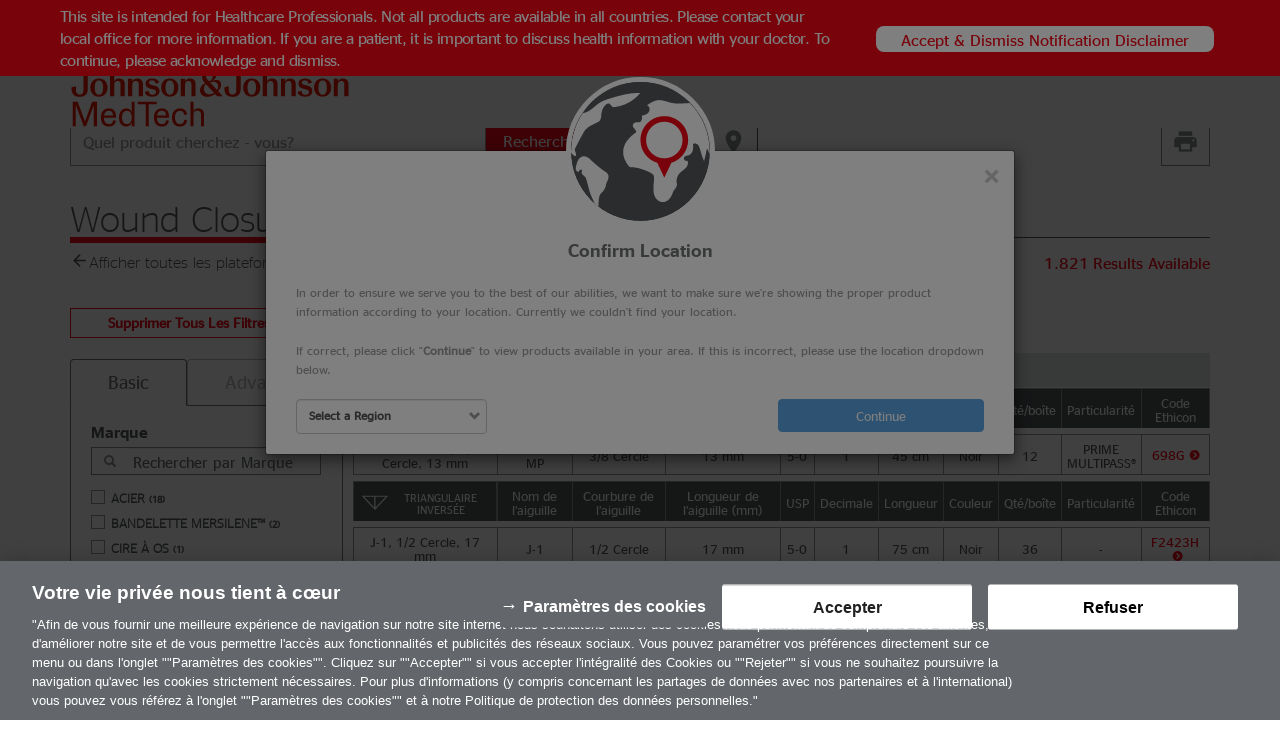

--- FILE ---
content_type: text/html; charset=UTF-8
request_url: https://www.ethicon.com/emea/epc/search/platform/wound%20closure?lang=fr-fr&page=6
body_size: 28568
content:
<!DOCTYPE html>
<html  lang="fr" dir="ltr" prefix="content: http://purl.org/rss/1.0/modules/content/  dc: http://purl.org/dc/terms/  foaf: http://xmlns.com/foaf/0.1/  og: http://ogp.me/ns#  rdfs: http://www.w3.org/2000/01/rdf-schema#  schema: http://schema.org/  sioc: http://rdfs.org/sioc/ns#  sioct: http://rdfs.org/sioc/types#  skos: http://www.w3.org/2004/02/skos/core#  xsd: http://www.w3.org/2001/XMLSchema# ">
  <head>
    <meta charset="utf-8" />
<script type="text/javascript" charset="UTF-8" src="https://cdn.cookielaw.org/consent/019518a5-3d88-7458-a003-dc0828b236d3/OtAutoBlock.js"></script>
<script type="text/javascript" charset="UTF-8" src="https://cdn.cookielaw.org/scripttemplates/otSDKStub.js" data-document-language="true" data-domain-script="019518a5-3d88-7458-a003-dc0828b236d3"></script>
<link rel="canonical" href="https://www.ethicon.com/emea/epc/search/platform/wound%20closure" />
<meta name="Generator" content="Drupal 11 (https://www.drupal.org)" />
<meta name="MobileOptimized" content="width" />
<meta name="HandheldFriendly" content="true" />
<meta name="viewport" content="width=device-width, initial-scale=1.0" />
<link rel="shortcut icon" type="image/x-icon" href="/profiles/contrib/jnjethicon/themes/custom/jnjethicon_global/favicon.ico" />
<link rel="apple-touch-icon" href="/profiles/contrib/jnjethicon/themes/custom/jnjethicon_global/images/favicons/apple-touch-icon-57x57.png" />
<link rel="apple-touch-icon" href="/profiles/contrib/jnjethicon/themes/custom/jnjethicon_global/images/favicons/apple-touch-icon-114x114.png" />
<link rel="apple-touch-icon" href="/profiles/contrib/jnjethicon/themes/custom/jnjethicon_global/images/favicons/apple-touch-icon-72x72.png" />
<link rel="apple-touch-icon" href="/profiles/contrib/jnjethicon/themes/custom/jnjethicon_global/images/favicons/apple-touch-icon-60x60.png" />
<link rel="apple-touch-icon" href="/profiles/contrib/jnjethicon/themes/custom/jnjethicon_global/images/favicons/apple-touch-icon-120x120.png" />
<link rel="apple-touch-icon" href="/profiles/contrib/jnjethicon/themes/custom/jnjethicon_global/images/favicons/apple-touch-icon-76x76.png" />
<link rel="apple-touch-icon" href="/profiles/contrib/jnjethicon/themes/custom/jnjethicon_global/images/favicons/apple-touch-icon-152x152.png" />
<link rel="apple-touch-icon" href="/profiles/contrib/jnjethicon/themes/custom/jnjethicon_global/images/favicons/apple-touch-icon-180x180.png" />
<link rel="apple-touch-icon" href="/profiles/contrib/jnjethicon/themes/custom/jnjethicon_global/images/favicons/apple-touch-icon-144x144.png" />
<link rel="icon" type="image/png" href="/profiles/contrib/jnjethicon/themes/custom/jnjethicon_global/images/favicons/favicon-96x96.png" sizes="96x96" />
<link rel="icon" type="image/png" href="/profiles/contrib/jnjethicon/themes/custom/jnjethicon_global/images/favicons/favicon-16x16.png" sizes="16x16" />
<link rel="icon" type="image/png" href="/profiles/contrib/jnjethicon/themes/custom/jnjethicon_global/images/favicons/favicon-32x32.png" sizes="32x32" />
<link rel="icon" type="image/png" name="android-chrome" href="/profiles/contrib/jnjethicon/themes/custom/jnjethicon_global/images/favicons/android-chrome-192x192.png" />
<meta name="msapplication-square70x70logo" content="/profiles/contrib/jnjethicon/themes/custom/jnjethicon_global/images/favicons/smalltile.png" />
<meta name="msapplication-square150x150logo" content="/profiles/contrib/jnjethicon/themes/custom/jnjethicon_global/images/favicons/mediumtile.png" />
<meta name="msapplication-wide310x150logo" content="/profiles/contrib/jnjethicon/themes/custom/jnjethicon_global/images/favicons/widetile.png" />
<meta name="msapplication-square310x310logo" content="/profiles/contrib/jnjethicon/themes/custom/jnjethicon_global/images/favicons/largetile.png" />
<link rel="icon" href="/emea/profiles/contrib/jnjethicon/themes/custom/jnjethicon_global/favicon.ico" type="image/vnd.microsoft.icon" />

    <title>Wound Closure Search | Ethicon Product Center | Ethicon EMEA</title>
    <link rel="stylesheet" media="all" href="/emea/sites/emea/files/css/css_ONi23u11AapXgy3oLi3NYipvzMbYRrdplNxt4Fq9M6I.css?delta=0&amp;language=en&amp;theme=jnjethicon_global&amp;include=eJxlzDEOgCAMAMAPNfAk04YiRqBNCyH-XicdXG84Ehk-DDVmw8ZL7ARFw_2h4jHZVKzhkzC7TqqHF07glw9ukdAZFlMWaxu94U9uMXArZA" />
<link rel="stylesheet" media="all" href="/emea/sites/emea/files/css/css_KGp7jANk1TNA8NAcBbayHjVRfXsAqTzu0GEUsuCY-mQ.css?delta=1&amp;language=en&amp;theme=jnjethicon_global&amp;include=eJxlzDEOgCAMAMAPNfAk04YiRqBNCyH-XicdXG84Ehk-DDVmw8ZL7ARFw_2h4jHZVKzhkzC7TqqHF07glw9ukdAZFlMWaxu94U9uMXArZA" />

    <script type="application/json" data-drupal-selector="drupal-settings-json">{"path":{"baseUrl":"\/emea\/","pathPrefix":"","currentPath":"epc\/search\/platform\/wound closure","currentPathIsAdmin":false,"isFront":false,"currentLanguage":"en","currentQuery":{"lang":"fr-fr","page":"6"}},"pluralDelimiter":"\u0003","suppressDeprecationErrors":true,"ajaxPageState":{"libraries":"[base64]","theme":"jnjethicon_global","theme_token":null},"ajaxTrustedUrl":{"form_action_p_pvdeGsVG5zNF_XLGPTvYSKCf43t8qZYSwcfZl2uzM":true},"gtag":{"tagId":"","consentMode":false,"otherIds":[],"events":[],"additionalConfigInfo":[]},"data":{"extlink":{"extTarget":true,"extTargetAppendNewWindowDisplay":false,"extTargetAppendNewWindowLabel":"(opens in a new window)","extTargetNoOverride":false,"extNofollow":false,"extTitleNoOverride":false,"extNoreferrer":false,"extFollowNoOverride":false,"extClass":"ext","extLabel":"(link is external)","extImgClass":false,"extSubdomains":true,"extExclude":"(.*ethicon\\.com)|(.*jnjmedicaldevices\\.com)","extInclude":"","extCssExclude":"","extCssInclude":"","extCssExplicit":"","extAlert":false,"extAlertText":"This link will take you to an external web site. We are not responsible for their content.","extHideIcons":false,"mailtoClass":"0","telClass":"tel","mailtoLabel":"(link sends email)","telLabel":"(link is a phone number)","extUseFontAwesome":false,"extIconPlacement":"append","extPreventOrphan":false,"extFaLinkClasses":"fa fa-external-link","extFaMailtoClasses":"fa fa-envelope-o","extAdditionalLinkClasses":"","extAdditionalMailtoClasses":"","extAdditionalTelClasses":"","extFaTelClasses":"fa fa-phone","allowedDomains":null,"extExcludeNoreferrer":""}},"bootstrap":{"forms_has_error_value_toggle":1,"modal_animation":1,"modal_backdrop":"true","modal_focus_input":1,"modal_keyboard":1,"modal_select_text":1,"modal_show":1,"modal_size":"","popover_enabled":1,"popover_animation":1,"popover_auto_close":1,"popover_container":"body","popover_content":"","popover_delay":"0","popover_html":0,"popover_placement":"right","popover_selector":"","popover_title":"","popover_trigger":"click"},"platformURL":"\/emea\/epc\/search\/platform\/wound%20closure","jnjethicon_common":{"currentPathAlias":"\/epc\/search\/platform\/wound closure"},"jnjethicon_product_localization":{"cookie_lifespan":"10","epc_url":"\/emea\/epc"},"current_location":"France","user":{"uid":0,"permissionsHash":"bf08233774c486ae1cd9b4bbf67042bad9611a69bbac5d086f05a401210f4d9c"}}</script>
<script src="/emea/sites/emea/files/js/js_vB7otRy9a15UOfaQYx6QrMUJvPaOevqhhBcHnVoe_PQ.js?scope=header&amp;delta=0&amp;language=en&amp;theme=jnjethicon_global&amp;include=[base64]"></script>
<script src="/emea/modules/contrib/google_tag/js/gtag.js?t83d1p"></script>

  </head>
  <body class="path-epc navbar-is-fixed-top has-glyphicons">
    <a href="#main-content" class="visually-hidden focusable skip-link">
      Skip to main content
    </a>
    
      <div class="dialog-off-canvas-main-canvas" data-off-canvas-main-canvas>
    
      
      <div class="region region-pre-nav">
    <section id="block-hcpdisclaimer" class="hcp-disclaimer navbar-fixed-top">
  <div class="container">
    <div class="disclaimer-text">
            <div class="field field--name-body field--type-text-with-summary field--label-hidden field--item"><p>This site is intended for Healthcare Professionals. Not all products are available in all countries. Please contact your local office for more information. If you are a patient, it is important to discuss health information with your doctor. To continue, please acknowledge and dismiss.</p></div>
        </div>
    <div class="disclaimer-button">
      <input data-expirationdays="90"
        type="button" value="Accept &amp; Dismiss Notification Disclaimer"/>
    </div>
  </div>
</section>

  </div>


    <header class="navbar navbar-default navbar-fixed-top center-logo" id="navbar" role="banner">
        <div class="region region-bar-top">
    <section id="block-jnjmdcbartop" class="block block-block-content block-block-content57b97c0e-df19-4acf-991d-7d438f6fe63a clearfix">
  
    

      
            <div class="field field--name-field-block-body field--type-text-long field--label-hidden field--item"><a href="https://www.jnjmedtech.com/en-EMEA/companies/ethicon">Go to JnJMedTech.com<i class="fa fa-arrow-right"></i></a></div>
      
  </section>


  </div>

      <div class="container box-logo">
          <div class="region region-branding">
          <a class="logo navbar-btn pull-left" href="/emea/" title="Home" rel="home">
      <img src="/emea/profiles/contrib/jnjethicon/themes/custom/jnjethicon_global/logo.svg" alt="Home" />
    </a>
      
  </div>


                      </div>
    </header>
  

  <div role="main" class="main-container container js-quickedit-main-content">
    <div class="row">

                              <div class="col-sm-12" role="heading">
              <div class="region region-header">
    <div data-drupal-messages-fallback class="hidden"></div>

  </div>

          </div>
              
    </div>
  </div>
  <div class="container">
    <div class="row">
                  <section class="col-sm-12">

                
                                      <div class="highlighted">  <div  class="row">
    <section id="block-epcchangelocation" class="block block-block-content block-block-content28fbe194-8d6f-4c51-a7a2-7e78e400bbec clearfix hidden">
  
    

      <a class="btn btn-square btn-flex change-region--link"><span>France</span> <i class="material-icons">place</i></a>
  </section>


<section id="block-jnjethicon-eprc-search-block" class="block block-jnjethicon-search-api block-jnjethicon-search-api-form-block clearfix col-md-6 hidden-print">

  
  

      <form class="jnjethicon-search-api-search-form" data-drupal-selector="jnjethicon-search-api-search-form" action="/emea/epc/search/platform/wound%20closure?lang=fr-fr&amp;page=6" method="post" id="jnjethicon-search-api-search-form" accept-charset="UTF-8">
  <div class="form-item js-form-item form-type-textfield js-form-type-textfield form-item-keyword js-form-item-keyword form-no-label form-group">
  
  
  <input placeholder="Quel produit cherchez - vous?" data-drupal-selector="edit-keyword" class="form-text form-control" type="text" id="edit-keyword" name="keyword" value="" size="64" maxlength="64" />

  
  
  </div>
<button class="icon-before btn-primary custom-search-icon button js-form-submit form-submit btn" data-drupal-selector="edit-search" type="submit" id="edit-search" name="op" value="Recherche">Recherche</button><input autocomplete="off" data-drupal-selector="form-ks2vufasigjmevkyplcsfusg-aacspobiendwzlqj6e" type="hidden" name="form_build_id" value="form-kS2vufAsIgjmEvkypLcSFusG_aACspobiendWzlqj6E" /><input data-drupal-selector="edit-jnjethicon-search-api-search-form" type="hidden" name="form_id" value="jnjethicon_search_api_search_form" />
</form>

  
</section>


<section id="block-printblockonsearch" class="block block-block-content block-block-contentcbc9f1f4-ad39-4b8b-a900-fbda755731bd clearfix btn-only-icon hidden pull-right">

  
  

      <a class="btn btn-outline-secondary btn-flex btn-square pull-right js-window-print" type="button">
      <i class="material-icons">print</i>
    </a>
  
</section>

  </div>
</div>
                  
                
                
                                      
                        </section>
    </div>
  </div>

        <a id="main-content"></a>
    
      <div class="region region-content">
    
<div  id="block-differentregionalertmodal" class="block block-block-content block-block-content26cd65cd-0d52-43fa-950f-b3382d76b995 modal block-leavingsitemodal fade clearfix" tabindex="-1" role="dialog">
  <div class="modal-dialog" role="document">
    <div class="modal-content">
      <img src="/emea/profiles/contrib/jnjethicon/themes/custom/jnjethicon_global/images/icons/globe.svg" alt="global icon" class="modal-globe">
      <div class="modal-header">
      </div>
      <div class="modal-body">
                
        <p>
                      
            <div class="field field--name-field-block-body field--type-text-long field--label-hidden field--item"><p>You are trying to access the&nbsp;<strong>@current_country</strong>&nbsp;Ethicon Product Center. The content you are trying to access contains information from another location. Do you want to proceed?</p></div>
      
                  </p>
      </div>
      <div class="modal-footer">
        <div class="col-xs-12">
          <a class="btn btn-primary btn-block btn-continue js-site-continue">
            Yes
          </a>
        </div>
        <div class="col-xs-12">
          <a class="btn-dismiss">
            Back to @country
          </a>
        </div>
      </div>
    </div>
  </div>
</div>

<div  id="block-leavingsitemodal" class="block block-block-content block-block-content6c5c56da-fdaf-4050-920b-7ae04af4e41b modal block-leavingsitemodal fade clearfix" tabindex="-1" role="dialog">
  <div class="modal-dialog" role="document">
    <div class="modal-content">
      <img src="/emea/profiles/contrib/jnjethicon/themes/custom/jnjethicon_global/images/icons/globe.svg" alt="global icon" class="modal-globe">
      <div class="modal-header">
      </div>
      <div class="modal-body">
                  <h4 class="modal-title"  class="block-title">Leaving?</h4>
                
        <p>
                      
            <div class="field field--name-field-block-body field--type-text-long field--label-hidden field--item"><p>You are going to another Ethicon website. The content and products listed may not be approved or available for use in your specific region or country.</p></div>
      
                  </p>
      </div>
      <div class="modal-footer">
        <div class="col-xs-12">
          <a class="btn btn-primary btn-block btn-continue js-site-continue">
            Continue
          </a>
        </div>
        <div class="col-xs-12">
          <a class="btn-dismiss" data-dismiss="modal">
            Stay here
          </a>
        </div>
      </div>
    </div>
  </div>
</div>
  


<div class="container">
  <div class="row">
    
      <div class="col-sm-12 block-title-with-navigation">
        <h2 class="block-title">
          Wound Closure
        </h2>

        
        <div class="nav eprc-subtitle-nav">
          <a class="link" href="/emea/epc?lang=fr-fr">
            <i class="material-icons">arrow_back</i>
            Afficher toutes les plateformes
          </a>
        </div>
      </div>

      </div>

      <div id="js-remove-all-filters-block" class="row visible-xs visible-sm hidden-print invisibility">
      <div class="col-sm-12">
        <a id="js-remove-all-filters" class="btn btn-square btn-outline-primary btn-thin btn-center btn-remove-all-filters">
          Supprimer tous les filtres
          <i class="material-icons">layers_clear</i>
        </a>
      </div>
    </div>
  
    <div class="row">
	<div class="col-xs-10 col-md-offset-2 visible-md-block visible-lg-block" style="position: relative; top: -35px;">
    <span class="result-available hide">
      One Result Available
    </span>
    <span class="results-available-text "> Results Available</span>
    <span class="results-available ">
      1.821
    </span>
  </div>
</div>

  <div class="row">
          <aside class="aside-l col-sm-12 col-md-3 pr-2-desktop">

        <div class="visible-md visible-lg mb-4 remove-all-filters">
          <a class="js-remove-filters btn btn-square btn-outline-primary hidden-print">
              <span>Supprimer tous les filtres</span>
              <i class="material-icons">layers_clear</i>
          </a>
        </div>

        <!-- Tabs filters -->
        <ul class="nav nav-tabs nav-justified">
                      <li class="btn-basic-filter active"><a href="/emea/epc/search/platform/wound%20closure?lang=fr-fr">Basic</a></li>
            <li class="btn-advanced-filter"><a href="/emea/epc/search/platform/wound%20closure?lang=fr-fr&amp;advanced=active">Advanced</a></li>
                  </ul>

        <div class="filter-aside-wound-closure">
          
          <div id="js-search-filters-mobile" class="top-filter-buttons box-shadow visible-xs visible-sm">
            <a class="btn btn-square btn-primary btn-icon btn-collapse collapsed"
              role="button" data-toggle="collapse" data-target="#filterResultsCollapse"
              aria-expanded="false" aria-controls="filterResultsCollapse">
              <span class="text-left">
                Filter Results
                <span id="eprc-filter-total-checked"></span>
              </span>
              <i class="material-icons icon-collapsed text-white">list</i>
              <i class="material-icons icon-open text-white">filter_list</i>
            </a>
            <div class="collapse" id="filterResultsCollapse">
                            <div class="column">
  <div id="dl-menu" class="dl-menuwrapper">
    <ul class="dl-menu dl-menuopen">

              <li id="field_brand_mobile">
          <a>
            Marque
            <i class="material-icons">keyboard_arrow_right</i>
          </a>
          <ul class="dl-submenu">
            <li class="dl-back">
              <div class="back-wrapper">
                <a class="dl-back-link">
                  <i class="material-icons arrow">keyboard_arrow_left</i>
                  Back
                </a>
                <a class="apply">Apply</a>
              </div>
            </li>
                                        <li class="item-inactive">
                              <label class="eprc-control eprc-control--checkbox eprc-check-filter">
                  <input type="checkbox" class="eprc-input" id="field_brand_input" value="ACIER" data-field="field_brand">
                  <i class="material-icons icon-unchecked">radio_button_unchecked</i>
                  <i class="material-icons icon-checked">check_circle</i>
                                      <span class="eprc-description">ACIER</span>
                                  </label>
              </li>
                                        <li class="item-inactive">
                              <label class="eprc-control eprc-control--checkbox eprc-check-filter">
                  <input type="checkbox" class="eprc-input" id="field_brand_input" value="BANDELETTE MERSILENE™" data-field="field_brand">
                  <i class="material-icons icon-unchecked">radio_button_unchecked</i>
                  <i class="material-icons icon-checked">check_circle</i>
                                      <span class="eprc-description">BANDELETTE MERSILENE™</span>
                                  </label>
              </li>
                                        <li class="item-inactive">
                              <label class="eprc-control eprc-control--checkbox eprc-check-filter">
                  <input type="checkbox" class="eprc-input" id="field_brand_input" value="CIRE À OS" data-field="field_brand">
                  <i class="material-icons icon-unchecked">radio_button_unchecked</i>
                  <i class="material-icons icon-checked">check_circle</i>
                                      <span class="eprc-description">CIRE À OS</span>
                                  </label>
              </li>
                                        <li class="item-inactive">
                              <label class="eprc-control eprc-control--checkbox eprc-check-filter">
                  <input type="checkbox" class="eprc-input" id="field_brand_input" value="CORDELETTES PDS™" data-field="field_brand">
                  <i class="material-icons icon-unchecked">radio_button_unchecked</i>
                  <i class="material-icons icon-checked">check_circle</i>
                                      <span class="eprc-description">CORDELETTES PDS™</span>
                                  </label>
              </li>
                                        <li class="item-inactive">
                              <label class="eprc-control eprc-control--checkbox eprc-check-filter">
                  <input type="checkbox" class="eprc-input" id="field_brand_input" value="DERMABOND™" data-field="field_brand">
                  <i class="material-icons icon-unchecked">radio_button_unchecked</i>
                  <i class="material-icons icon-checked">check_circle</i>
                                      <span class="eprc-description">DERMABOND™</span>
                                  </label>
              </li>
                                        <li class="item-inactive">
                              <label class="eprc-control eprc-control--checkbox eprc-check-filter">
                  <input type="checkbox" class="eprc-input" id="field_brand_input" value="DERMABOND™ PRINEO" data-field="field_brand">
                  <i class="material-icons icon-unchecked">radio_button_unchecked</i>
                  <i class="material-icons icon-checked">check_circle</i>
                                      <span class="eprc-description">DERMABOND™ PRINEO</span>
                                  </label>
              </li>
                                        <li class="item-inactive">
                              <label class="eprc-control eprc-control--checkbox eprc-check-filter">
                  <input type="checkbox" class="eprc-input" id="field_brand_input" value="ELECTRODES ACIER POUR PACE-MAKER" data-field="field_brand">
                  <i class="material-icons icon-unchecked">radio_button_unchecked</i>
                  <i class="material-icons icon-checked">check_circle</i>
                                      <span class="eprc-description">ELECTRODES ACIER POUR PACE-MAKER</span>
                                  </label>
              </li>
                                        <li class="item-inactive">
                              <label class="eprc-control eprc-control--checkbox eprc-check-filter">
                  <input type="checkbox" class="eprc-input" id="field_brand_input" value="ETHIBOND™ EXCEL" data-field="field_brand">
                  <i class="material-icons icon-unchecked">radio_button_unchecked</i>
                  <i class="material-icons icon-checked">check_circle</i>
                                      <span class="eprc-description">ETHIBOND™ EXCEL</span>
                                  </label>
              </li>
                                        <li class="item-inactive">
                              <label class="eprc-control eprc-control--checkbox eprc-check-filter">
                  <input type="checkbox" class="eprc-input" id="field_brand_input" value="ETHILON™" data-field="field_brand">
                  <i class="material-icons icon-unchecked">radio_button_unchecked</i>
                  <i class="material-icons icon-checked">check_circle</i>
                                      <span class="eprc-description">ETHILON™</span>
                                  </label>
              </li>
                                        <li class="item-inactive">
                              <label class="eprc-control eprc-control--checkbox eprc-check-filter">
                  <input type="checkbox" class="eprc-input" id="field_brand_input" value="ETHISORB™" data-field="field_brand">
                  <i class="material-icons icon-unchecked">radio_button_unchecked</i>
                  <i class="material-icons icon-checked">check_circle</i>
                                      <span class="eprc-description">ETHISORB™</span>
                                  </label>
              </li>
                                        <li class="item-inactive">
                              <label class="eprc-control eprc-control--checkbox eprc-check-filter">
                  <input type="checkbox" class="eprc-input" id="field_brand_input" value="MERSILENE™" data-field="field_brand">
                  <i class="material-icons icon-unchecked">radio_button_unchecked</i>
                  <i class="material-icons icon-checked">check_circle</i>
                                      <span class="eprc-description">MERSILENE™</span>
                                  </label>
              </li>
                                        <li class="item-inactive">
                              <label class="eprc-control eprc-control--checkbox eprc-check-filter">
                  <input type="checkbox" class="eprc-input" id="field_brand_input" value="MONOCRYL™" data-field="field_brand">
                  <i class="material-icons icon-unchecked">radio_button_unchecked</i>
                  <i class="material-icons icon-checked">check_circle</i>
                                      <span class="eprc-description">MONOCRYL™</span>
                                  </label>
              </li>
                                        <li class="item-inactive">
                              <label class="eprc-control eprc-control--checkbox eprc-check-filter">
                  <input type="checkbox" class="eprc-input" id="field_brand_input" value="MONOCRYL™ PLUS" data-field="field_brand">
                  <i class="material-icons icon-unchecked">radio_button_unchecked</i>
                  <i class="material-icons icon-checked">check_circle</i>
                                      <span class="eprc-description">MONOCRYL™ PLUS</span>
                                  </label>
              </li>
                                        <li class="item-inactive">
                              <label class="eprc-control eprc-control--checkbox eprc-check-filter">
                  <input type="checkbox" class="eprc-input" id="field_brand_input" value="PDS PLUS" data-field="field_brand">
                  <i class="material-icons icon-unchecked">radio_button_unchecked</i>
                  <i class="material-icons icon-checked">check_circle</i>
                                      <span class="eprc-description">PDS PLUS</span>
                                  </label>
              </li>
                                        <li class="item-inactive">
                              <label class="eprc-control eprc-control--checkbox eprc-check-filter">
                  <input type="checkbox" class="eprc-input" id="field_brand_input" value="PDS™ II" data-field="field_brand">
                  <i class="material-icons icon-unchecked">radio_button_unchecked</i>
                  <i class="material-icons icon-checked">check_circle</i>
                                      <span class="eprc-description">PDS™ II</span>
                                  </label>
              </li>
                                        <li class="item-inactive">
                              <label class="eprc-control eprc-control--checkbox eprc-check-filter">
                  <input type="checkbox" class="eprc-input" id="field_brand_input" value="PDS™ PLUS" data-field="field_brand">
                  <i class="material-icons icon-unchecked">radio_button_unchecked</i>
                  <i class="material-icons icon-checked">check_circle</i>
                                      <span class="eprc-description">PDS™ PLUS</span>
                                  </label>
              </li>
                                        <li class="item-inactive">
                              <label class="eprc-control eprc-control--checkbox eprc-check-filter">
                  <input type="checkbox" class="eprc-input" id="field_brand_input" value="PROLENE™" data-field="field_brand">
                  <i class="material-icons icon-unchecked">radio_button_unchecked</i>
                  <i class="material-icons icon-checked">check_circle</i>
                                      <span class="eprc-description">PROLENE™</span>
                                  </label>
              </li>
                                        <li class="item-inactive">
                              <label class="eprc-control eprc-control--checkbox eprc-check-filter">
                  <input type="checkbox" class="eprc-input" id="field_brand_input" value="PRONOVA™" data-field="field_brand">
                  <i class="material-icons icon-unchecked">radio_button_unchecked</i>
                  <i class="material-icons icon-checked">check_circle</i>
                                      <span class="eprc-description">PRONOVA™</span>
                                  </label>
              </li>
                                        <li class="item-inactive">
                              <label class="eprc-control eprc-control--checkbox eprc-check-filter">
                  <input type="checkbox" class="eprc-input" id="field_brand_input" value="SOIE" data-field="field_brand">
                  <i class="material-icons icon-unchecked">radio_button_unchecked</i>
                  <i class="material-icons icon-checked">check_circle</i>
                                      <span class="eprc-description">SOIE</span>
                                  </label>
              </li>
                                        <li class="item-inactive">
                              <label class="eprc-control eprc-control--checkbox eprc-check-filter">
                  <input type="checkbox" class="eprc-input" id="field_brand_input" value="STRATAFIX™ SPIRAL MONOCRYL™ PLUS" data-field="field_brand">
                  <i class="material-icons icon-unchecked">radio_button_unchecked</i>
                  <i class="material-icons icon-checked">check_circle</i>
                                      <span class="eprc-description">STRATAFIX™ SPIRAL MONOCRYL™ PLUS</span>
                                  </label>
              </li>
                                        <li class="item-inactive">
                              <label class="eprc-control eprc-control--checkbox eprc-check-filter">
                  <input type="checkbox" class="eprc-input" id="field_brand_input" value="STRATAFIX™ SPIRAL PDO" data-field="field_brand">
                  <i class="material-icons icon-unchecked">radio_button_unchecked</i>
                  <i class="material-icons icon-checked">check_circle</i>
                                      <span class="eprc-description">STRATAFIX™ SPIRAL PDO</span>
                                  </label>
              </li>
                                        <li class="item-inactive">
                              <label class="eprc-control eprc-control--checkbox eprc-check-filter">
                  <input type="checkbox" class="eprc-input" id="field_brand_input" value="STRATAFIX™ SPIRAL PDS™ PLUS" data-field="field_brand">
                  <i class="material-icons icon-unchecked">radio_button_unchecked</i>
                  <i class="material-icons icon-checked">check_circle</i>
                                      <span class="eprc-description">STRATAFIX™ SPIRAL PDS™ PLUS</span>
                                  </label>
              </li>
                                        <li class="item-inactive">
                              <label class="eprc-control eprc-control--checkbox eprc-check-filter">
                  <input type="checkbox" class="eprc-input" id="field_brand_input" value="STRATAFIX™ SPIRAL PGA-PCL" data-field="field_brand">
                  <i class="material-icons icon-unchecked">radio_button_unchecked</i>
                  <i class="material-icons icon-checked">check_circle</i>
                                      <span class="eprc-description">STRATAFIX™ SPIRAL PGA-PCL</span>
                                  </label>
              </li>
                                        <li class="item-inactive">
                              <label class="eprc-control eprc-control--checkbox eprc-check-filter">
                  <input type="checkbox" class="eprc-input" id="field_brand_input" value="STRATAFIX™ SPIRAL POLYPROPYLENE" data-field="field_brand">
                  <i class="material-icons icon-unchecked">radio_button_unchecked</i>
                  <i class="material-icons icon-checked">check_circle</i>
                                      <span class="eprc-description">STRATAFIX™ SPIRAL POLYPROPYLENE</span>
                                  </label>
              </li>
                                        <li class="item-inactive">
                              <label class="eprc-control eprc-control--checkbox eprc-check-filter">
                  <input type="checkbox" class="eprc-input" id="field_brand_input" value="STRATAFIX™ SYMMETRIC PDS™ PLUS" data-field="field_brand">
                  <i class="material-icons icon-unchecked">radio_button_unchecked</i>
                  <i class="material-icons icon-checked">check_circle</i>
                                      <span class="eprc-description">STRATAFIX™ SYMMETRIC PDS™ PLUS</span>
                                  </label>
              </li>
                                        <li class="item-inactive">
                              <label class="eprc-control eprc-control--checkbox eprc-check-filter">
                  <input type="checkbox" class="eprc-input" id="field_brand_input" value="VICRYL™" data-field="field_brand">
                  <i class="material-icons icon-unchecked">radio_button_unchecked</i>
                  <i class="material-icons icon-checked">check_circle</i>
                                      <span class="eprc-description">VICRYL™</span>
                                  </label>
              </li>
                                        <li class="item-inactive">
                              <label class="eprc-control eprc-control--checkbox eprc-check-filter">
                  <input type="checkbox" class="eprc-input" id="field_brand_input" value="VICRYL™ PLUS" data-field="field_brand">
                  <i class="material-icons icon-unchecked">radio_button_unchecked</i>
                  <i class="material-icons icon-checked">check_circle</i>
                                      <span class="eprc-description">VICRYL™ PLUS</span>
                                  </label>
              </li>
                                        <li class="item-inactive">
                              <label class="eprc-control eprc-control--checkbox eprc-check-filter">
                  <input type="checkbox" class="eprc-input" id="field_brand_input" value="VICRYL™ RAPIDE" data-field="field_brand">
                  <i class="material-icons icon-unchecked">radio_button_unchecked</i>
                  <i class="material-icons icon-checked">check_circle</i>
                                      <span class="eprc-description">VICRYL™ RAPIDE</span>
                                  </label>
              </li>
                      </ul>
        </li>

              <li id="field_dyed_undyed_mobile">
          <a>
            Teinte / non teinte
            <i class="material-icons">keyboard_arrow_right</i>
          </a>
          <ul class="dl-submenu">
            <li class="dl-back">
              <div class="back-wrapper">
                <a class="dl-back-link">
                  <i class="material-icons arrow">keyboard_arrow_left</i>
                  Back
                </a>
                <a class="apply">Apply</a>
              </div>
            </li>
                                        <li class="item-inactive">
                              <label class="eprc-control eprc-control--checkbox eprc-check-filter">
                  <input type="checkbox" class="eprc-input" id="field_dyed_undyed_input" value="COLORÉ" data-field="field_dyed_undyed">
                  <i class="material-icons icon-unchecked">radio_button_unchecked</i>
                  <i class="material-icons icon-checked">check_circle</i>
                                      <span class="eprc-description">COLORÉ</span>
                                  </label>
              </li>
                                        <li class="item-inactive">
                              <label class="eprc-control eprc-control--checkbox eprc-check-filter">
                  <input type="checkbox" class="eprc-input" id="field_dyed_undyed_input" value="INCOLORE" data-field="field_dyed_undyed">
                  <i class="material-icons icon-unchecked">radio_button_unchecked</i>
                  <i class="material-icons icon-checked">check_circle</i>
                                      <span class="eprc-description">INCOLORE</span>
                                  </label>
              </li>
                      </ul>
        </li>

              <li id="field_special_mobile">
          <a>
            Particularité
            <i class="material-icons">keyboard_arrow_right</i>
          </a>
          <ul class="dl-submenu">
            <li class="dl-back">
              <div class="back-wrapper">
                <a class="dl-back-link">
                  <i class="material-icons arrow">keyboard_arrow_left</i>
                  Back
                </a>
                <a class="apply">Apply</a>
              </div>
            </li>
                                        <li class="item-inactive">
                              <label class="eprc-control eprc-control--checkbox eprc-check-filter">
                  <input type="checkbox" class="eprc-input" id="field_special_input" value="BOUCLE" data-field="field_special">
                  <i class="material-icons icon-unchecked">radio_button_unchecked</i>
                  <i class="material-icons icon-checked">check_circle</i>
                                      <span class="eprc-description">BOUCLE</span>
                                  </label>
              </li>
                                        <li class="item-inactive">
                              <label class="eprc-control eprc-control--checkbox eprc-check-filter">
                  <input type="checkbox" class="eprc-input" id="field_special_input" value="ENDOSCOPIQUE" data-field="field_special">
                  <i class="material-icons icon-unchecked">radio_button_unchecked</i>
                  <i class="material-icons icon-checked">check_circle</i>
                                      <span class="eprc-description">ENDOSCOPIQUE</span>
                                  </label>
              </li>
                                        <li class="item-inactive">
                              <label class="eprc-control eprc-control--checkbox eprc-check-filter">
                  <input type="checkbox" class="eprc-input" id="field_special_input" value="ENDOSCOPIQUE COMPATIBLE ESS15" data-field="field_special">
                  <i class="material-icons icon-unchecked">radio_button_unchecked</i>
                  <i class="material-icons icon-checked">check_circle</i>
                                      <span class="eprc-description">ENDOSCOPIQUE COMPATIBLE ESS15</span>
                                  </label>
              </li>
                                        <li class="item-inactive">
                              <label class="eprc-control eprc-control--checkbox eprc-check-filter">
                  <input type="checkbox" class="eprc-input" id="field_special_input" value="ENDOSCOPIQUE VISI-BLACK®" data-field="field_special">
                  <i class="material-icons icon-unchecked">radio_button_unchecked</i>
                  <i class="material-icons icon-checked">check_circle</i>
                                      <span class="eprc-description">ENDOSCOPIQUE VISI-BLACK®</span>
                                  </label>
              </li>
                                        <li class="item-inactive">
                              <label class="eprc-control eprc-control--checkbox eprc-check-filter">
                  <input type="checkbox" class="eprc-input" id="field_special_input" value="ETHALLOY" data-field="field_special">
                  <i class="material-icons icon-unchecked">radio_button_unchecked</i>
                  <i class="material-icons icon-checked">check_circle</i>
                                      <span class="eprc-description">ETHALLOY</span>
                                  </label>
              </li>
                                        <li class="item-inactive">
                              <label class="eprc-control eprc-control--checkbox eprc-check-filter">
                  <input type="checkbox" class="eprc-input" id="field_special_input" value="EVERPOINT®" data-field="field_special">
                  <i class="material-icons icon-unchecked">radio_button_unchecked</i>
                  <i class="material-icons icon-checked">check_circle</i>
                                      <span class="eprc-description">EVERPOINT®</span>
                                  </label>
              </li>
                                        <li class="item-inactive">
                              <label class="eprc-control eprc-control--checkbox eprc-check-filter">
                  <input type="checkbox" class="eprc-input" id="field_special_input" value="EVERPOINT® HEMOSEAL®" data-field="field_special">
                  <i class="material-icons icon-unchecked">radio_button_unchecked</i>
                  <i class="material-icons icon-checked">check_circle</i>
                                      <span class="eprc-description">EVERPOINT® HEMOSEAL®</span>
                                  </label>
              </li>
                                        <li class="item-inactive">
                              <label class="eprc-control eprc-control--checkbox eprc-check-filter">
                  <input type="checkbox" class="eprc-input" id="field_special_input" value="HEMOSEAL®" data-field="field_special">
                  <i class="material-icons icon-unchecked">radio_button_unchecked</i>
                  <i class="material-icons icon-checked">check_circle</i>
                                      <span class="eprc-description">HEMOSEAL®</span>
                                  </label>
              </li>
                                        <li class="item-inactive">
                              <label class="eprc-control eprc-control--checkbox eprc-check-filter">
                  <input type="checkbox" class="eprc-input" id="field_special_input" value="MONOFILAMENTS" data-field="field_special">
                  <i class="material-icons icon-unchecked">radio_button_unchecked</i>
                  <i class="material-icons icon-checked">check_circle</i>
                                      <span class="eprc-description">MONOFILAMENTS</span>
                                  </label>
              </li>
                                        <li class="item-inactive">
                              <label class="eprc-control eprc-control--checkbox eprc-check-filter">
                  <input type="checkbox" class="eprc-input" id="field_special_input" value="MULTIPASS®" data-field="field_special">
                  <i class="material-icons icon-unchecked">radio_button_unchecked</i>
                  <i class="material-icons icon-checked">check_circle</i>
                                      <span class="eprc-description">MULTIPASS®</span>
                                  </label>
              </li>
                                        <li class="item-inactive">
                              <label class="eprc-control eprc-control--checkbox eprc-check-filter">
                  <input type="checkbox" class="eprc-input" id="field_special_input" value="MULTIPASS® HEMOSEAL®" data-field="field_special">
                  <i class="material-icons icon-unchecked">radio_button_unchecked</i>
                  <i class="material-icons icon-checked">check_circle</i>
                                      <span class="eprc-description">MULTIPASS® HEMOSEAL®</span>
                                  </label>
              </li>
                                        <li class="item-inactive">
                              <label class="eprc-control eprc-control--checkbox eprc-check-filter">
                  <input type="checkbox" class="eprc-input" id="field_special_input" value="PRIME" data-field="field_special">
                  <i class="material-icons icon-unchecked">radio_button_unchecked</i>
                  <i class="material-icons icon-checked">check_circle</i>
                                      <span class="eprc-description">PRIME</span>
                                  </label>
              </li>
                                        <li class="item-inactive">
                              <label class="eprc-control eprc-control--checkbox eprc-check-filter">
                  <input type="checkbox" class="eprc-input" id="field_special_input" value="PRIME MULTIPASS®" data-field="field_special">
                  <i class="material-icons icon-unchecked">radio_button_unchecked</i>
                  <i class="material-icons icon-checked">check_circle</i>
                                      <span class="eprc-description">PRIME MULTIPASS®</span>
                                  </label>
              </li>
                                        <li class="item-inactive">
                              <label class="eprc-control eprc-control--checkbox eprc-check-filter">
                  <input type="checkbox" class="eprc-input" id="field_special_input" value="Pledget" data-field="field_special">
                  <i class="material-icons icon-unchecked">radio_button_unchecked</i>
                  <i class="material-icons icon-checked">check_circle</i>
                                      <span class="eprc-description">Pledget</span>
                                  </label>
              </li>
                                        <li class="item-inactive">
                              <label class="eprc-control eprc-control--checkbox eprc-check-filter">
                  <input type="checkbox" class="eprc-input" id="field_special_input" value="VISI-BLACK®" data-field="field_special">
                  <i class="material-icons icon-unchecked">radio_button_unchecked</i>
                  <i class="material-icons icon-checked">check_circle</i>
                                      <span class="eprc-description">VISI-BLACK®</span>
                                  </label>
              </li>
                      </ul>
        </li>

              <li id="field_specialty_pns_mobile">
          <a>
            Procédure
            <i class="material-icons">keyboard_arrow_right</i>
          </a>
          <ul class="dl-submenu">
            <li class="dl-back">
              <div class="back-wrapper">
                <a class="dl-back-link">
                  <i class="material-icons arrow">keyboard_arrow_left</i>
                  Back
                </a>
                <a class="apply">Apply</a>
              </div>
            </li>
                                        <li class="item-inactive">
                              <label class="eprc-control eprc-control--checkbox eprc-check-filter">
                  <input type="checkbox" class="eprc-input" id="field_specialty_pns_input" value="Cardiovasculaire" data-field="field_specialty_pns">
                  <i class="material-icons icon-unchecked">radio_button_unchecked</i>
                  <i class="material-icons icon-checked">check_circle</i>
                                      <span class="eprc-description">Cardiovasculaire</span>
                                  </label>
              </li>
                                        <li class="item-inactive">
                              <label class="eprc-control eprc-control--checkbox eprc-check-filter">
                  <input type="checkbox" class="eprc-input" id="field_specialty_pns_input" value="Endoscopie" data-field="field_specialty_pns">
                  <i class="material-icons icon-unchecked">radio_button_unchecked</i>
                  <i class="material-icons icon-checked">check_circle</i>
                                      <span class="eprc-description">Endoscopie</span>
                                  </label>
              </li>
                                        <li class="item-inactive">
                              <label class="eprc-control eprc-control--checkbox eprc-check-filter">
                  <input type="checkbox" class="eprc-input" id="field_specialty_pns_input" value="Fermeture Cutanée" data-field="field_specialty_pns">
                  <i class="material-icons icon-unchecked">radio_button_unchecked</i>
                  <i class="material-icons icon-checked">check_circle</i>
                                      <span class="eprc-description">Fermeture Cutanée</span>
                                  </label>
              </li>
                                        <li class="item-inactive">
                              <label class="eprc-control eprc-control--checkbox eprc-check-filter">
                  <input type="checkbox" class="eprc-input" id="field_specialty_pns_input" value="Fermeture Fascia" data-field="field_specialty_pns">
                  <i class="material-icons icon-unchecked">radio_button_unchecked</i>
                  <i class="material-icons icon-checked">check_circle</i>
                                      <span class="eprc-description">Fermeture Fascia</span>
                                  </label>
              </li>
                                        <li class="item-inactive">
                              <label class="eprc-control eprc-control--checkbox eprc-check-filter">
                  <input type="checkbox" class="eprc-input" id="field_specialty_pns_input" value="Gastro" data-field="field_specialty_pns">
                  <i class="material-icons icon-unchecked">radio_button_unchecked</i>
                  <i class="material-icons icon-checked">check_circle</i>
                                      <span class="eprc-description">Gastro</span>
                                  </label>
              </li>
                                        <li class="item-inactive">
                              <label class="eprc-control eprc-control--checkbox eprc-check-filter">
                  <input type="checkbox" class="eprc-input" id="field_specialty_pns_input" value="Orthopédie" data-field="field_specialty_pns">
                  <i class="material-icons icon-unchecked">radio_button_unchecked</i>
                  <i class="material-icons icon-checked">check_circle</i>
                                      <span class="eprc-description">Orthopédie</span>
                                  </label>
              </li>
                      </ul>
        </li>

              <li id="field_needle_point_type_mobile">
          <a>
            Type de pointe de l’aiguille
            <i class="material-icons">keyboard_arrow_right</i>
          </a>
          <ul class="dl-submenu">
            <li class="dl-back">
              <div class="back-wrapper">
                <a class="dl-back-link">
                  <i class="material-icons arrow">keyboard_arrow_left</i>
                  Back
                </a>
                <a class="apply">Apply</a>
              </div>
            </li>
                                        <li class="item-inactive">
                              <label class="eprc-control eprc-control--checkbox eprc-check-filter">
                  <input type="checkbox" class="eprc-input" id="field_needle_point_type_input" value="PAS D′AIGUILLE" data-field="field_needle_point_type">
                  <i class="material-icons icon-unchecked">radio_button_unchecked</i>
                  <i class="material-icons icon-checked">check_circle</i>
                                      <span class="eprc-description">PAS D′AIGUILLE</span>
                                  </label>
              </li>
                                        <li class="item-inactive">
                              <label class="eprc-control eprc-control--checkbox eprc-check-filter">
                  <input type="checkbox" class="eprc-input" id="field_needle_point_type_input" value="POINTE MOUSSE" data-field="field_needle_point_type">
                  <i class="material-icons icon-unchecked">radio_button_unchecked</i>
                  <i class="material-icons icon-checked">check_circle</i>
                                      <span class="eprc-description">POINTE MOUSSE</span>
                                  </label>
              </li>
                                        <li class="item-inactive">
                              <label class="eprc-control eprc-control--checkbox eprc-check-filter">
                  <input type="checkbox" class="eprc-input" id="field_needle_point_type_input" value="POINTE MOUSSE DOLPHIN ETHIGUARD" data-field="field_needle_point_type">
                  <i class="material-icons icon-unchecked">radio_button_unchecked</i>
                  <i class="material-icons icon-checked">check_circle</i>
                                      <span class="eprc-description">POINTE MOUSSE DOLPHIN ETHIGUARD</span>
                                  </label>
              </li>
                                        <li class="item-inactive">
                              <label class="eprc-control eprc-control--checkbox eprc-check-filter">
                  <input type="checkbox" class="eprc-input" id="field_needle_point_type_input" value="POINTE MOUSSE ETHIGUARD" data-field="field_needle_point_type">
                  <i class="material-icons icon-unchecked">radio_button_unchecked</i>
                  <i class="material-icons icon-checked">check_circle</i>
                                      <span class="eprc-description">POINTE MOUSSE ETHIGUARD</span>
                                  </label>
              </li>
                                        <li class="item-inactive">
                              <label class="eprc-control eprc-control--checkbox eprc-check-filter">
                  <input type="checkbox" class="eprc-input" id="field_needle_point_type_input" value="POINTE TROCAR" data-field="field_needle_point_type">
                  <i class="material-icons icon-unchecked">radio_button_unchecked</i>
                  <i class="material-icons icon-checked">check_circle</i>
                                      <span class="eprc-description">POINTE TROCAR</span>
                                  </label>
              </li>
                                        <li class="item-inactive">
                              <label class="eprc-control eprc-control--checkbox eprc-check-filter">
                  <input type="checkbox" class="eprc-input" id="field_needle_point_type_input" value="SANS AIGUILLE" data-field="field_needle_point_type">
                  <i class="material-icons icon-unchecked">radio_button_unchecked</i>
                  <i class="material-icons icon-checked">check_circle</i>
                                      <span class="eprc-description">SANS AIGUILLE</span>
                                  </label>
              </li>
                                        <li class="item-inactive">
                              <label class="eprc-control eprc-control--checkbox eprc-check-filter">
                  <input type="checkbox" class="eprc-input" id="field_needle_point_type_input" value="SPATULÉE INVERSÉE" data-field="field_needle_point_type">
                  <i class="material-icons icon-unchecked">radio_button_unchecked</i>
                  <i class="material-icons icon-checked">check_circle</i>
                                      <span class="eprc-description">SPATULÉE INVERSÉE</span>
                                  </label>
              </li>
                                        <li class="item-inactive">
                              <label class="eprc-control eprc-control--checkbox eprc-check-filter">
                  <input type="checkbox" class="eprc-input" id="field_needle_point_type_input" value="SPATULÉE SABRELOC" data-field="field_needle_point_type">
                  <i class="material-icons icon-unchecked">radio_button_unchecked</i>
                  <i class="material-icons icon-checked">check_circle</i>
                                      <span class="eprc-description">SPATULÉE SABRELOC</span>
                                  </label>
              </li>
                                        <li class="item-inactive">
                              <label class="eprc-control eprc-control--checkbox eprc-check-filter">
                  <input type="checkbox" class="eprc-input" id="field_needle_point_type_input" value="SPATULÉE ULTIMA" data-field="field_needle_point_type">
                  <i class="material-icons icon-unchecked">radio_button_unchecked</i>
                  <i class="material-icons icon-checked">check_circle</i>
                                      <span class="eprc-description">SPATULÉE ULTIMA</span>
                                  </label>
              </li>
                                        <li class="item-inactive">
                              <label class="eprc-control eprc-control--checkbox eprc-check-filter">
                  <input type="checkbox" class="eprc-input" id="field_needle_point_type_input" value="TAPERCUT" data-field="field_needle_point_type">
                  <i class="material-icons icon-unchecked">radio_button_unchecked</i>
                  <i class="material-icons icon-checked">check_circle</i>
                                      <span class="eprc-description">TAPERCUT</span>
                                  </label>
              </li>
                                        <li class="item-inactive">
                              <label class="eprc-control eprc-control--checkbox eprc-check-filter">
                  <input type="checkbox" class="eprc-input" id="field_needle_point_type_input" value="TAPERCUT CC" data-field="field_needle_point_type">
                  <i class="material-icons icon-unchecked">radio_button_unchecked</i>
                  <i class="material-icons icon-checked">check_circle</i>
                                      <span class="eprc-description">TAPERCUT CC</span>
                                  </label>
              </li>
                                        <li class="item-inactive">
                              <label class="eprc-control eprc-control--checkbox eprc-check-filter">
                  <input type="checkbox" class="eprc-input" id="field_needle_point_type_input" value="TAPERPOINT" data-field="field_needle_point_type">
                  <i class="material-icons icon-unchecked">radio_button_unchecked</i>
                  <i class="material-icons icon-checked">check_circle</i>
                                      <span class="eprc-description">TAPERPOINT</span>
                                  </label>
              </li>
                                        <li class="item-inactive">
                              <label class="eprc-control eprc-control--checkbox eprc-check-filter">
                  <input type="checkbox" class="eprc-input" id="field_needle_point_type_input" value="TAPERPOINT PLUS" data-field="field_needle_point_type">
                  <i class="material-icons icon-unchecked">radio_button_unchecked</i>
                  <i class="material-icons icon-checked">check_circle</i>
                                      <span class="eprc-description">TAPERPOINT PLUS</span>
                                  </label>
              </li>
                                        <li class="item-inactive">
                              <label class="eprc-control eprc-control--checkbox eprc-check-filter">
                  <input type="checkbox" class="eprc-input" id="field_needle_point_type_input" value="TRIANGULAIRE + RONDE" data-field="field_needle_point_type">
                  <i class="material-icons icon-unchecked">radio_button_unchecked</i>
                  <i class="material-icons icon-checked">check_circle</i>
                                      <span class="eprc-description">TRIANGULAIRE + RONDE</span>
                                  </label>
              </li>
                                        <li class="item-inactive">
                              <label class="eprc-control eprc-control--checkbox eprc-check-filter">
                  <input type="checkbox" class="eprc-input" id="field_needle_point_type_input" value="TRIANGULAIRE CONVENTIONNELLE" data-field="field_needle_point_type">
                  <i class="material-icons icon-unchecked">radio_button_unchecked</i>
                  <i class="material-icons icon-checked">check_circle</i>
                                      <span class="eprc-description">TRIANGULAIRE CONVENTIONNELLE</span>
                                  </label>
              </li>
                                        <li class="item-inactive">
                              <label class="eprc-control eprc-control--checkbox eprc-check-filter">
                  <input type="checkbox" class="eprc-input" id="field_needle_point_type_input" value="TRIANGULAIRE INVERSÉE" data-field="field_needle_point_type">
                  <i class="material-icons icon-unchecked">radio_button_unchecked</i>
                  <i class="material-icons icon-checked">check_circle</i>
                                      <span class="eprc-description">TRIANGULAIRE INVERSÉE</span>
                                  </label>
              </li>
                      </ul>
        </li>

              <li id="field_needle_name_mobile">
          <a>
            Nom de l’aiguille
            <i class="material-icons">keyboard_arrow_right</i>
          </a>
          <ul class="dl-submenu">
            <li class="dl-back">
              <div class="back-wrapper">
                <a class="dl-back-link">
                  <i class="material-icons arrow">keyboard_arrow_left</i>
                  Back
                </a>
                <a class="apply">Apply</a>
              </div>
            </li>
                                        <li class="item-inactive">
                              <label class="eprc-control eprc-control--checkbox eprc-check-filter">
                  <input type="checkbox" class="eprc-input" id="field_needle_name_input" value="ASH-35" data-field="field_needle_name">
                  <i class="material-icons icon-unchecked">radio_button_unchecked</i>
                  <i class="material-icons icon-checked">check_circle</i>
                                      <span class="eprc-description">ASH-35</span>
                                  </label>
              </li>
                                        <li class="item-inactive">
                              <label class="eprc-control eprc-control--checkbox eprc-check-filter">
                  <input type="checkbox" class="eprc-input" id="field_needle_name_input" value="B-14" data-field="field_needle_name">
                  <i class="material-icons icon-unchecked">radio_button_unchecked</i>
                  <i class="material-icons icon-checked">check_circle</i>
                                      <span class="eprc-description">B-14</span>
                                  </label>
              </li>
                                        <li class="item-inactive">
                              <label class="eprc-control eprc-control--checkbox eprc-check-filter">
                  <input type="checkbox" class="eprc-input" id="field_needle_name_input" value="B-14 PLUS" data-field="field_needle_name">
                  <i class="material-icons icon-unchecked">radio_button_unchecked</i>
                  <i class="material-icons icon-checked">check_circle</i>
                                      <span class="eprc-description">B-14 PLUS</span>
                                  </label>
              </li>
                                        <li class="item-inactive">
                              <label class="eprc-control eprc-control--checkbox eprc-check-filter">
                  <input type="checkbox" class="eprc-input" id="field_needle_name_input" value="B-14 PLUS VB" data-field="field_needle_name">
                  <i class="material-icons icon-unchecked">radio_button_unchecked</i>
                  <i class="material-icons icon-checked">check_circle</i>
                                      <span class="eprc-description">B-14 PLUS VB</span>
                                  </label>
              </li>
                                        <li class="item-inactive">
                              <label class="eprc-control eprc-control--checkbox eprc-check-filter">
                  <input type="checkbox" class="eprc-input" id="field_needle_name_input" value="B-16" data-field="field_needle_name">
                  <i class="material-icons icon-unchecked">radio_button_unchecked</i>
                  <i class="material-icons icon-checked">check_circle</i>
                                      <span class="eprc-description">B-16</span>
                                  </label>
              </li>
                                        <li class="item-inactive">
                              <label class="eprc-control eprc-control--checkbox eprc-check-filter">
                  <input type="checkbox" class="eprc-input" id="field_needle_name_input" value="B-16 PLUS" data-field="field_needle_name">
                  <i class="material-icons icon-unchecked">radio_button_unchecked</i>
                  <i class="material-icons icon-checked">check_circle</i>
                                      <span class="eprc-description">B-16 PLUS</span>
                                  </label>
              </li>
                                        <li class="item-inactive">
                              <label class="eprc-control eprc-control--checkbox eprc-check-filter">
                  <input type="checkbox" class="eprc-input" id="field_needle_name_input" value="B-16 PLUS VB" data-field="field_needle_name">
                  <i class="material-icons icon-unchecked">radio_button_unchecked</i>
                  <i class="material-icons icon-checked">check_circle</i>
                                      <span class="eprc-description">B-16 PLUS VB</span>
                                  </label>
              </li>
                                        <li class="item-inactive">
                              <label class="eprc-control eprc-control--checkbox eprc-check-filter">
                  <input type="checkbox" class="eprc-input" id="field_needle_name_input" value="BB" data-field="field_needle_name">
                  <i class="material-icons icon-unchecked">radio_button_unchecked</i>
                  <i class="material-icons icon-checked">check_circle</i>
                                      <span class="eprc-description">BB</span>
                                  </label>
              </li>
                                        <li class="item-inactive">
                              <label class="eprc-control eprc-control--checkbox eprc-check-filter">
                  <input type="checkbox" class="eprc-input" id="field_needle_name_input" value="BB PLUS" data-field="field_needle_name">
                  <i class="material-icons icon-unchecked">radio_button_unchecked</i>
                  <i class="material-icons icon-checked">check_circle</i>
                                      <span class="eprc-description">BB PLUS</span>
                                  </label>
              </li>
                                        <li class="item-inactive">
                              <label class="eprc-control eprc-control--checkbox eprc-check-filter">
                  <input type="checkbox" class="eprc-input" id="field_needle_name_input" value="BB PLUS VB" data-field="field_needle_name">
                  <i class="material-icons icon-unchecked">radio_button_unchecked</i>
                  <i class="material-icons icon-checked">check_circle</i>
                                      <span class="eprc-description">BB PLUS VB</span>
                                  </label>
              </li>
                                        <li class="item-inactive">
                              <label class="eprc-control eprc-control--checkbox eprc-check-filter">
                  <input type="checkbox" class="eprc-input" id="field_needle_name_input" value="BB VB" data-field="field_needle_name">
                  <i class="material-icons icon-unchecked">radio_button_unchecked</i>
                  <i class="material-icons icon-checked">check_circle</i>
                                      <span class="eprc-description">BB VB</span>
                                  </label>
              </li>
                                        <li class="item-inactive">
                              <label class="eprc-control eprc-control--checkbox eprc-check-filter">
                  <input type="checkbox" class="eprc-input" id="field_needle_name_input" value="BB-2" data-field="field_needle_name">
                  <i class="material-icons icon-unchecked">radio_button_unchecked</i>
                  <i class="material-icons icon-checked">check_circle</i>
                                      <span class="eprc-description">BB-2</span>
                                  </label>
              </li>
                                        <li class="item-inactive">
                              <label class="eprc-control eprc-control--checkbox eprc-check-filter">
                  <input type="checkbox" class="eprc-input" id="field_needle_name_input" value="BB-2 MP" data-field="field_needle_name">
                  <i class="material-icons icon-unchecked">radio_button_unchecked</i>
                  <i class="material-icons icon-checked">check_circle</i>
                                      <span class="eprc-description">BB-2 MP</span>
                                  </label>
              </li>
                                        <li class="item-inactive">
                              <label class="eprc-control eprc-control--checkbox eprc-check-filter">
                  <input type="checkbox" class="eprc-input" id="field_needle_name_input" value="BP-1" data-field="field_needle_name">
                  <i class="material-icons icon-unchecked">radio_button_unchecked</i>
                  <i class="material-icons icon-checked">check_circle</i>
                                      <span class="eprc-description">BP-1</span>
                                  </label>
              </li>
                                        <li class="item-inactive">
                              <label class="eprc-control eprc-control--checkbox eprc-check-filter">
                  <input type="checkbox" class="eprc-input" id="field_needle_name_input" value="BP-5" data-field="field_needle_name">
                  <i class="material-icons icon-unchecked">radio_button_unchecked</i>
                  <i class="material-icons icon-checked">check_circle</i>
                                      <span class="eprc-description">BP-5</span>
                                  </label>
              </li>
                                        <li class="item-inactive">
                              <label class="eprc-control eprc-control--checkbox eprc-check-filter">
                  <input type="checkbox" class="eprc-input" id="field_needle_name_input" value="BPT-3" data-field="field_needle_name">
                  <i class="material-icons icon-unchecked">radio_button_unchecked</i>
                  <i class="material-icons icon-checked">check_circle</i>
                                      <span class="eprc-description">BPT-3</span>
                                  </label>
              </li>
                                        <li class="item-inactive">
                              <label class="eprc-control eprc-control--checkbox eprc-check-filter">
                  <input type="checkbox" class="eprc-input" id="field_needle_name_input" value="BT-3" data-field="field_needle_name">
                  <i class="material-icons icon-unchecked">radio_button_unchecked</i>
                  <i class="material-icons icon-checked">check_circle</i>
                                      <span class="eprc-description">BT-3</span>
                                  </label>
              </li>
                                        <li class="item-inactive">
                              <label class="eprc-control eprc-control--checkbox eprc-check-filter">
                  <input type="checkbox" class="eprc-input" id="field_needle_name_input" value="BV" data-field="field_needle_name">
                  <i class="material-icons icon-unchecked">radio_button_unchecked</i>
                  <i class="material-icons icon-checked">check_circle</i>
                                      <span class="eprc-description">BV</span>
                                  </label>
              </li>
                                        <li class="item-inactive">
                              <label class="eprc-control eprc-control--checkbox eprc-check-filter">
                  <input type="checkbox" class="eprc-input" id="field_needle_name_input" value="BV-1" data-field="field_needle_name">
                  <i class="material-icons icon-unchecked">radio_button_unchecked</i>
                  <i class="material-icons icon-checked">check_circle</i>
                                      <span class="eprc-description">BV-1</span>
                                  </label>
              </li>
                                        <li class="item-inactive">
                              <label class="eprc-control eprc-control--checkbox eprc-check-filter">
                  <input type="checkbox" class="eprc-input" id="field_needle_name_input" value="BV-1 EP" data-field="field_needle_name">
                  <i class="material-icons icon-unchecked">radio_button_unchecked</i>
                  <i class="material-icons icon-checked">check_circle</i>
                                      <span class="eprc-description">BV-1 EP</span>
                                  </label>
              </li>
                                        <li class="item-inactive">
                              <label class="eprc-control eprc-control--checkbox eprc-check-filter">
                  <input type="checkbox" class="eprc-input" id="field_needle_name_input" value="BV-1 VB" data-field="field_needle_name">
                  <i class="material-icons icon-unchecked">radio_button_unchecked</i>
                  <i class="material-icons icon-checked">check_circle</i>
                                      <span class="eprc-description">BV-1 VB</span>
                                  </label>
              </li>
                                        <li class="item-inactive">
                              <label class="eprc-control eprc-control--checkbox eprc-check-filter">
                  <input type="checkbox" class="eprc-input" id="field_needle_name_input" value="BV100-4" data-field="field_needle_name">
                  <i class="material-icons icon-unchecked">radio_button_unchecked</i>
                  <i class="material-icons icon-checked">check_circle</i>
                                      <span class="eprc-description">BV100-4</span>
                                  </label>
              </li>
                                        <li class="item-inactive">
                              <label class="eprc-control eprc-control--checkbox eprc-check-filter">
                  <input type="checkbox" class="eprc-input" id="field_needle_name_input" value="BV130-3" data-field="field_needle_name">
                  <i class="material-icons icon-unchecked">radio_button_unchecked</i>
                  <i class="material-icons icon-checked">check_circle</i>
                                      <span class="eprc-description">BV130-3</span>
                                  </label>
              </li>
                                        <li class="item-inactive">
                              <label class="eprc-control eprc-control--checkbox eprc-check-filter">
                  <input type="checkbox" class="eprc-input" id="field_needle_name_input" value="BV130-5" data-field="field_needle_name">
                  <i class="material-icons icon-unchecked">radio_button_unchecked</i>
                  <i class="material-icons icon-checked">check_circle</i>
                                      <span class="eprc-description">BV130-5</span>
                                  </label>
              </li>
                                        <li class="item-inactive">
                              <label class="eprc-control eprc-control--checkbox eprc-check-filter">
                  <input type="checkbox" class="eprc-input" id="field_needle_name_input" value="BV130-5 EP" data-field="field_needle_name">
                  <i class="material-icons icon-unchecked">radio_button_unchecked</i>
                  <i class="material-icons icon-checked">check_circle</i>
                                      <span class="eprc-description">BV130-5 EP</span>
                                  </label>
              </li>
                                        <li class="item-inactive">
                              <label class="eprc-control eprc-control--checkbox eprc-check-filter">
                  <input type="checkbox" class="eprc-input" id="field_needle_name_input" value="BV130-5 MP" data-field="field_needle_name">
                  <i class="material-icons icon-unchecked">radio_button_unchecked</i>
                  <i class="material-icons icon-checked">check_circle</i>
                                      <span class="eprc-description">BV130-5 MP</span>
                                  </label>
              </li>
                                        <li class="item-inactive">
                              <label class="eprc-control eprc-control--checkbox eprc-check-filter">
                  <input type="checkbox" class="eprc-input" id="field_needle_name_input" value="BV130-5 VB" data-field="field_needle_name">
                  <i class="material-icons icon-unchecked">radio_button_unchecked</i>
                  <i class="material-icons icon-checked">check_circle</i>
                                      <span class="eprc-description">BV130-5 VB</span>
                                  </label>
              </li>
                                        <li class="item-inactive">
                              <label class="eprc-control eprc-control--checkbox eprc-check-filter">
                  <input type="checkbox" class="eprc-input" id="field_needle_name_input" value="BV175-6 EP" data-field="field_needle_name">
                  <i class="material-icons icon-unchecked">radio_button_unchecked</i>
                  <i class="material-icons icon-checked">check_circle</i>
                                      <span class="eprc-description">BV175-6 EP</span>
                                  </label>
              </li>
                                        <li class="item-inactive">
                              <label class="eprc-control eprc-control--checkbox eprc-check-filter">
                  <input type="checkbox" class="eprc-input" id="field_needle_name_input" value="BV175-6 MP" data-field="field_needle_name">
                  <i class="material-icons icon-unchecked">radio_button_unchecked</i>
                  <i class="material-icons icon-checked">check_circle</i>
                                      <span class="eprc-description">BV175-6 MP</span>
                                  </label>
              </li>
                                        <li class="item-inactive">
                              <label class="eprc-control eprc-control--checkbox eprc-check-filter">
                  <input type="checkbox" class="eprc-input" id="field_needle_name_input" value="BV175-6 VB" data-field="field_needle_name">
                  <i class="material-icons icon-unchecked">radio_button_unchecked</i>
                  <i class="material-icons icon-checked">check_circle</i>
                                      <span class="eprc-description">BV175-6 VB</span>
                                  </label>
              </li>
                                        <li class="item-inactive">
                              <label class="eprc-control eprc-control--checkbox eprc-check-filter">
                  <input type="checkbox" class="eprc-input" id="field_needle_name_input" value="BV175-7 MP" data-field="field_needle_name">
                  <i class="material-icons icon-unchecked">radio_button_unchecked</i>
                  <i class="material-icons icon-checked">check_circle</i>
                                      <span class="eprc-description">BV175-7 MP</span>
                                  </label>
              </li>
                                        <li class="item-inactive">
                              <label class="eprc-control eprc-control--checkbox eprc-check-filter">
                  <input type="checkbox" class="eprc-input" id="field_needle_name_input" value="BV175-7 VB" data-field="field_needle_name">
                  <i class="material-icons icon-unchecked">radio_button_unchecked</i>
                  <i class="material-icons icon-checked">check_circle</i>
                                      <span class="eprc-description">BV175-7 VB</span>
                                  </label>
              </li>
                                        <li class="item-inactive">
                              <label class="eprc-control eprc-control--checkbox eprc-check-filter">
                  <input type="checkbox" class="eprc-input" id="field_needle_name_input" value="BV175-8 EP" data-field="field_needle_name">
                  <i class="material-icons icon-unchecked">radio_button_unchecked</i>
                  <i class="material-icons icon-checked">check_circle</i>
                                      <span class="eprc-description">BV175-8 EP</span>
                                  </label>
              </li>
                                        <li class="item-inactive">
                              <label class="eprc-control eprc-control--checkbox eprc-check-filter">
                  <input type="checkbox" class="eprc-input" id="field_needle_name_input" value="BV175-8 MP" data-field="field_needle_name">
                  <i class="material-icons icon-unchecked">radio_button_unchecked</i>
                  <i class="material-icons icon-checked">check_circle</i>
                                      <span class="eprc-description">BV175-8 MP</span>
                                  </label>
              </li>
                                        <li class="item-inactive">
                              <label class="eprc-control eprc-control--checkbox eprc-check-filter">
                  <input type="checkbox" class="eprc-input" id="field_needle_name_input" value="BV175-8 VB" data-field="field_needle_name">
                  <i class="material-icons icon-unchecked">radio_button_unchecked</i>
                  <i class="material-icons icon-checked">check_circle</i>
                                      <span class="eprc-description">BV175-8 VB</span>
                                  </label>
              </li>
                                        <li class="item-inactive">
                              <label class="eprc-control eprc-control--checkbox eprc-check-filter">
                  <input type="checkbox" class="eprc-input" id="field_needle_name_input" value="BV50-3" data-field="field_needle_name">
                  <i class="material-icons icon-unchecked">radio_button_unchecked</i>
                  <i class="material-icons icon-checked">check_circle</i>
                                      <span class="eprc-description">BV50-3</span>
                                  </label>
              </li>
                                        <li class="item-inactive">
                              <label class="eprc-control eprc-control--checkbox eprc-check-filter">
                  <input type="checkbox" class="eprc-input" id="field_needle_name_input" value="BV70-3" data-field="field_needle_name">
                  <i class="material-icons icon-unchecked">radio_button_unchecked</i>
                  <i class="material-icons icon-checked">check_circle</i>
                                      <span class="eprc-description">BV70-3</span>
                                  </label>
              </li>
                                        <li class="item-inactive">
                              <label class="eprc-control eprc-control--checkbox eprc-check-filter">
                  <input type="checkbox" class="eprc-input" id="field_needle_name_input" value="BV75-3" data-field="field_needle_name">
                  <i class="material-icons icon-unchecked">radio_button_unchecked</i>
                  <i class="material-icons icon-checked">check_circle</i>
                                      <span class="eprc-description">BV75-3</span>
                                  </label>
              </li>
                                        <li class="item-inactive">
                              <label class="eprc-control eprc-control--checkbox eprc-check-filter">
                  <input type="checkbox" class="eprc-input" id="field_needle_name_input" value="BV75-4" data-field="field_needle_name">
                  <i class="material-icons icon-unchecked">radio_button_unchecked</i>
                  <i class="material-icons icon-checked">check_circle</i>
                                      <span class="eprc-description">BV75-4</span>
                                  </label>
              </li>
                                        <li class="item-inactive">
                              <label class="eprc-control eprc-control--checkbox eprc-check-filter">
                  <input type="checkbox" class="eprc-input" id="field_needle_name_input" value="C-1" data-field="field_needle_name">
                  <i class="material-icons icon-unchecked">radio_button_unchecked</i>
                  <i class="material-icons icon-checked">check_circle</i>
                                      <span class="eprc-description">C-1</span>
                                  </label>
              </li>
                                        <li class="item-inactive">
                              <label class="eprc-control eprc-control--checkbox eprc-check-filter">
                  <input type="checkbox" class="eprc-input" id="field_needle_name_input" value="C-1 EP" data-field="field_needle_name">
                  <i class="material-icons icon-unchecked">radio_button_unchecked</i>
                  <i class="material-icons icon-checked">check_circle</i>
                                      <span class="eprc-description">C-1 EP</span>
                                  </label>
              </li>
                                        <li class="item-inactive">
                              <label class="eprc-control eprc-control--checkbox eprc-check-filter">
                  <input type="checkbox" class="eprc-input" id="field_needle_name_input" value="C-1 VB" data-field="field_needle_name">
                  <i class="material-icons icon-unchecked">radio_button_unchecked</i>
                  <i class="material-icons icon-checked">check_circle</i>
                                      <span class="eprc-description">C-1 VB</span>
                                  </label>
              </li>
                                        <li class="item-inactive">
                              <label class="eprc-control eprc-control--checkbox eprc-check-filter">
                  <input type="checkbox" class="eprc-input" id="field_needle_name_input" value="C-3" data-field="field_needle_name">
                  <i class="material-icons icon-unchecked">radio_button_unchecked</i>
                  <i class="material-icons icon-checked">check_circle</i>
                                      <span class="eprc-description">C-3</span>
                                  </label>
              </li>
                                        <li class="item-inactive">
                              <label class="eprc-control eprc-control--checkbox eprc-check-filter">
                  <input type="checkbox" class="eprc-input" id="field_needle_name_input" value="CC EP" data-field="field_needle_name">
                  <i class="material-icons icon-unchecked">radio_button_unchecked</i>
                  <i class="material-icons icon-checked">check_circle</i>
                                      <span class="eprc-description">CC EP</span>
                                  </label>
              </li>
                                        <li class="item-inactive">
                              <label class="eprc-control eprc-control--checkbox eprc-check-filter">
                  <input type="checkbox" class="eprc-input" id="field_needle_name_input" value="CC MP" data-field="field_needle_name">
                  <i class="material-icons icon-unchecked">radio_button_unchecked</i>
                  <i class="material-icons icon-checked">check_circle</i>
                                      <span class="eprc-description">CC MP</span>
                                  </label>
              </li>
                                        <li class="item-inactive">
                              <label class="eprc-control eprc-control--checkbox eprc-check-filter">
                  <input type="checkbox" class="eprc-input" id="field_needle_name_input" value="CC-1" data-field="field_needle_name">
                  <i class="material-icons icon-unchecked">radio_button_unchecked</i>
                  <i class="material-icons icon-checked">check_circle</i>
                                      <span class="eprc-description">CC-1</span>
                                  </label>
              </li>
                                        <li class="item-inactive">
                              <label class="eprc-control eprc-control--checkbox eprc-check-filter">
                  <input type="checkbox" class="eprc-input" id="field_needle_name_input" value="CC-1 MP" data-field="field_needle_name">
                  <i class="material-icons icon-unchecked">radio_button_unchecked</i>
                  <i class="material-icons icon-checked">check_circle</i>
                                      <span class="eprc-description">CC-1 MP</span>
                                  </label>
              </li>
                                        <li class="item-inactive">
                              <label class="eprc-control eprc-control--checkbox eprc-check-filter">
                  <input type="checkbox" class="eprc-input" id="field_needle_name_input" value="CC-16" data-field="field_needle_name">
                  <i class="material-icons icon-unchecked">radio_button_unchecked</i>
                  <i class="material-icons icon-checked">check_circle</i>
                                      <span class="eprc-description">CC-16</span>
                                  </label>
              </li>
                                        <li class="item-inactive">
                              <label class="eprc-control eprc-control--checkbox eprc-check-filter">
                  <input type="checkbox" class="eprc-input" id="field_needle_name_input" value="CC-30" data-field="field_needle_name">
                  <i class="material-icons icon-unchecked">radio_button_unchecked</i>
                  <i class="material-icons icon-checked">check_circle</i>
                                      <span class="eprc-description">CC-30</span>
                                  </label>
              </li>
                                        <li class="item-inactive">
                              <label class="eprc-control eprc-control--checkbox eprc-check-filter">
                  <input type="checkbox" class="eprc-input" id="field_needle_name_input" value="CC-4 MP" data-field="field_needle_name">
                  <i class="material-icons icon-unchecked">radio_button_unchecked</i>
                  <i class="material-icons icon-checked">check_circle</i>
                                      <span class="eprc-description">CC-4 MP</span>
                                  </label>
              </li>
                                        <li class="item-inactive">
                              <label class="eprc-control eprc-control--checkbox eprc-check-filter">
                  <input type="checkbox" class="eprc-input" id="field_needle_name_input" value="CC-6 VB" data-field="field_needle_name">
                  <i class="material-icons icon-unchecked">radio_button_unchecked</i>
                  <i class="material-icons icon-checked">check_circle</i>
                                      <span class="eprc-description">CC-6 VB</span>
                                  </label>
              </li>
                                        <li class="item-inactive">
                              <label class="eprc-control eprc-control--checkbox eprc-check-filter">
                  <input type="checkbox" class="eprc-input" id="field_needle_name_input" value="CC175-8" data-field="field_needle_name">
                  <i class="material-icons icon-unchecked">radio_button_unchecked</i>
                  <i class="material-icons icon-checked">check_circle</i>
                                      <span class="eprc-description">CC175-8</span>
                                  </label>
              </li>
                                        <li class="item-inactive">
                              <label class="eprc-control eprc-control--checkbox eprc-check-filter">
                  <input type="checkbox" class="eprc-input" id="field_needle_name_input" value="CC175-8 EP" data-field="field_needle_name">
                  <i class="material-icons icon-unchecked">radio_button_unchecked</i>
                  <i class="material-icons icon-checked">check_circle</i>
                                      <span class="eprc-description">CC175-8 EP</span>
                                  </label>
              </li>
                                        <li class="item-inactive">
                              <label class="eprc-control eprc-control--checkbox eprc-check-filter">
                  <input type="checkbox" class="eprc-input" id="field_needle_name_input" value="CC175-8 MP" data-field="field_needle_name">
                  <i class="material-icons icon-unchecked">radio_button_unchecked</i>
                  <i class="material-icons icon-checked">check_circle</i>
                                      <span class="eprc-description">CC175-8 MP</span>
                                  </label>
              </li>
                                        <li class="item-inactive">
                              <label class="eprc-control eprc-control--checkbox eprc-check-filter">
                  <input type="checkbox" class="eprc-input" id="field_needle_name_input" value="CCS" data-field="field_needle_name">
                  <i class="material-icons icon-unchecked">radio_button_unchecked</i>
                  <i class="material-icons icon-checked">check_circle</i>
                                      <span class="eprc-description">CCS</span>
                                  </label>
              </li>
                                        <li class="item-inactive">
                              <label class="eprc-control eprc-control--checkbox eprc-check-filter">
                  <input type="checkbox" class="eprc-input" id="field_needle_name_input" value="CIF-4" data-field="field_needle_name">
                  <i class="material-icons icon-unchecked">radio_button_unchecked</i>
                  <i class="material-icons icon-checked">check_circle</i>
                                      <span class="eprc-description">CIF-4</span>
                                  </label>
              </li>
                                        <li class="item-inactive">
                              <label class="eprc-control eprc-control--checkbox eprc-check-filter">
                  <input type="checkbox" class="eprc-input" id="field_needle_name_input" value="CP" data-field="field_needle_name">
                  <i class="material-icons icon-unchecked">radio_button_unchecked</i>
                  <i class="material-icons icon-checked">check_circle</i>
                                      <span class="eprc-description">CP</span>
                                  </label>
              </li>
                                        <li class="item-inactive">
                              <label class="eprc-control eprc-control--checkbox eprc-check-filter">
                  <input type="checkbox" class="eprc-input" id="field_needle_name_input" value="CP-1" data-field="field_needle_name">
                  <i class="material-icons icon-unchecked">radio_button_unchecked</i>
                  <i class="material-icons icon-checked">check_circle</i>
                                      <span class="eprc-description">CP-1</span>
                                  </label>
              </li>
                                        <li class="item-inactive">
                              <label class="eprc-control eprc-control--checkbox eprc-check-filter">
                  <input type="checkbox" class="eprc-input" id="field_needle_name_input" value="CP-2" data-field="field_needle_name">
                  <i class="material-icons icon-unchecked">radio_button_unchecked</i>
                  <i class="material-icons icon-checked">check_circle</i>
                                      <span class="eprc-description">CP-2</span>
                                  </label>
              </li>
                                        <li class="item-inactive">
                              <label class="eprc-control eprc-control--checkbox eprc-check-filter">
                  <input type="checkbox" class="eprc-input" id="field_needle_name_input" value="CPA" data-field="field_needle_name">
                  <i class="material-icons icon-unchecked">radio_button_unchecked</i>
                  <i class="material-icons icon-checked">check_circle</i>
                                      <span class="eprc-description">CPA</span>
                                  </label>
              </li>
                                        <li class="item-inactive">
                              <label class="eprc-control eprc-control--checkbox eprc-check-filter">
                  <input type="checkbox" class="eprc-input" id="field_needle_name_input" value="CPX" data-field="field_needle_name">
                  <i class="material-icons icon-unchecked">radio_button_unchecked</i>
                  <i class="material-icons icon-checked">check_circle</i>
                                      <span class="eprc-description">CPX</span>
                                  </label>
              </li>
                                        <li class="item-inactive">
                              <label class="eprc-control eprc-control--checkbox eprc-check-filter">
                  <input type="checkbox" class="eprc-input" id="field_needle_name_input" value="CS140-6" data-field="field_needle_name">
                  <i class="material-icons icon-unchecked">radio_button_unchecked</i>
                  <i class="material-icons icon-checked">check_circle</i>
                                      <span class="eprc-description">CS140-6</span>
                                  </label>
              </li>
                                        <li class="item-inactive">
                              <label class="eprc-control eprc-control--checkbox eprc-check-filter">
                  <input type="checkbox" class="eprc-input" id="field_needle_name_input" value="CS44-6" data-field="field_needle_name">
                  <i class="material-icons icon-unchecked">radio_button_unchecked</i>
                  <i class="material-icons icon-checked">check_circle</i>
                                      <span class="eprc-description">CS44-6</span>
                                  </label>
              </li>
                                        <li class="item-inactive">
                              <label class="eprc-control eprc-control--checkbox eprc-check-filter">
                  <input type="checkbox" class="eprc-input" id="field_needle_name_input" value="CT" data-field="field_needle_name">
                  <i class="material-icons icon-unchecked">radio_button_unchecked</i>
                  <i class="material-icons icon-checked">check_circle</i>
                                      <span class="eprc-description">CT</span>
                                  </label>
              </li>
                                        <li class="item-inactive">
                              <label class="eprc-control eprc-control--checkbox eprc-check-filter">
                  <input type="checkbox" class="eprc-input" id="field_needle_name_input" value="CT " data-field="field_needle_name">
                  <i class="material-icons icon-unchecked">radio_button_unchecked</i>
                  <i class="material-icons icon-checked">check_circle</i>
                                      <span class="eprc-description">CT </span>
                                  </label>
              </li>
                                        <li class="item-inactive">
                              <label class="eprc-control eprc-control--checkbox eprc-check-filter">
                  <input type="checkbox" class="eprc-input" id="field_needle_name_input" value="CT PLUS" data-field="field_needle_name">
                  <i class="material-icons icon-unchecked">radio_button_unchecked</i>
                  <i class="material-icons icon-checked">check_circle</i>
                                      <span class="eprc-description">CT PLUS</span>
                                  </label>
              </li>
                                        <li class="item-inactive">
                              <label class="eprc-control eprc-control--checkbox eprc-check-filter">
                  <input type="checkbox" class="eprc-input" id="field_needle_name_input" value="CT-1" data-field="field_needle_name">
                  <i class="material-icons icon-unchecked">radio_button_unchecked</i>
                  <i class="material-icons icon-checked">check_circle</i>
                                      <span class="eprc-description">CT-1</span>
                                  </label>
              </li>
                                        <li class="item-inactive">
                              <label class="eprc-control eprc-control--checkbox eprc-check-filter">
                  <input type="checkbox" class="eprc-input" id="field_needle_name_input" value="CT-1 PLUS" data-field="field_needle_name">
                  <i class="material-icons icon-unchecked">radio_button_unchecked</i>
                  <i class="material-icons icon-checked">check_circle</i>
                                      <span class="eprc-description">CT-1 PLUS</span>
                                  </label>
              </li>
                                        <li class="item-inactive">
                              <label class="eprc-control eprc-control--checkbox eprc-check-filter">
                  <input type="checkbox" class="eprc-input" id="field_needle_name_input" value="CT-2" data-field="field_needle_name">
                  <i class="material-icons icon-unchecked">radio_button_unchecked</i>
                  <i class="material-icons icon-checked">check_circle</i>
                                      <span class="eprc-description">CT-2</span>
                                  </label>
              </li>
                                        <li class="item-inactive">
                              <label class="eprc-control eprc-control--checkbox eprc-check-filter">
                  <input type="checkbox" class="eprc-input" id="field_needle_name_input" value="CT-2 PLUS" data-field="field_needle_name">
                  <i class="material-icons icon-unchecked">radio_button_unchecked</i>
                  <i class="material-icons icon-checked">check_circle</i>
                                      <span class="eprc-description">CT-2 PLUS</span>
                                  </label>
              </li>
                                        <li class="item-inactive">
                              <label class="eprc-control eprc-control--checkbox eprc-check-filter">
                  <input type="checkbox" class="eprc-input" id="field_needle_name_input" value="CT-3" data-field="field_needle_name">
                  <i class="material-icons icon-unchecked">radio_button_unchecked</i>
                  <i class="material-icons icon-checked">check_circle</i>
                                      <span class="eprc-description">CT-3</span>
                                  </label>
              </li>
                                        <li class="item-inactive">
                              <label class="eprc-control eprc-control--checkbox eprc-check-filter">
                  <input type="checkbox" class="eprc-input" id="field_needle_name_input" value="CTB-1" data-field="field_needle_name">
                  <i class="material-icons icon-unchecked">radio_button_unchecked</i>
                  <i class="material-icons icon-checked">check_circle</i>
                                      <span class="eprc-description">CTB-1</span>
                                  </label>
              </li>
                                        <li class="item-inactive">
                              <label class="eprc-control eprc-control--checkbox eprc-check-filter">
                  <input type="checkbox" class="eprc-input" id="field_needle_name_input" value="CTD" data-field="field_needle_name">
                  <i class="material-icons icon-unchecked">radio_button_unchecked</i>
                  <i class="material-icons icon-checked">check_circle</i>
                                      <span class="eprc-description">CTD</span>
                                  </label>
              </li>
                                        <li class="item-inactive">
                              <label class="eprc-control eprc-control--checkbox eprc-check-filter">
                  <input type="checkbox" class="eprc-input" id="field_needle_name_input" value="CTD-1" data-field="field_needle_name">
                  <i class="material-icons icon-unchecked">radio_button_unchecked</i>
                  <i class="material-icons icon-checked">check_circle</i>
                                      <span class="eprc-description">CTD-1</span>
                                  </label>
              </li>
                                        <li class="item-inactive">
                              <label class="eprc-control eprc-control--checkbox eprc-check-filter">
                  <input type="checkbox" class="eprc-input" id="field_needle_name_input" value="CTX" data-field="field_needle_name">
                  <i class="material-icons icon-unchecked">radio_button_unchecked</i>
                  <i class="material-icons icon-checked">check_circle</i>
                                      <span class="eprc-description">CTX</span>
                                  </label>
              </li>
                                        <li class="item-inactive">
                              <label class="eprc-control eprc-control--checkbox eprc-check-filter">
                  <input type="checkbox" class="eprc-input" id="field_needle_name_input" value="CTX PLUS" data-field="field_needle_name">
                  <i class="material-icons icon-unchecked">radio_button_unchecked</i>
                  <i class="material-icons icon-checked">check_circle</i>
                                      <span class="eprc-description">CTX PLUS</span>
                                  </label>
              </li>
                                        <li class="item-inactive">
                              <label class="eprc-control eprc-control--checkbox eprc-check-filter">
                  <input type="checkbox" class="eprc-input" id="field_needle_name_input" value="CTXB" data-field="field_needle_name">
                  <i class="material-icons icon-unchecked">radio_button_unchecked</i>
                  <i class="material-icons icon-checked">check_circle</i>
                                      <span class="eprc-description">CTXB</span>
                                  </label>
              </li>
                                        <li class="item-inactive">
                              <label class="eprc-control eprc-control--checkbox eprc-check-filter">
                  <input type="checkbox" class="eprc-input" id="field_needle_name_input" value="DA VB" data-field="field_needle_name">
                  <i class="material-icons icon-unchecked">radio_button_unchecked</i>
                  <i class="material-icons icon-checked">check_circle</i>
                                      <span class="eprc-description">DA VB</span>
                                  </label>
              </li>
                                        <li class="item-inactive">
                              <label class="eprc-control eprc-control--checkbox eprc-check-filter">
                  <input type="checkbox" class="eprc-input" id="field_needle_name_input" value="DT-6" data-field="field_needle_name">
                  <i class="material-icons icon-unchecked">radio_button_unchecked</i>
                  <i class="material-icons icon-checked">check_circle</i>
                                      <span class="eprc-description">DT-6</span>
                                  </label>
              </li>
                                        <li class="item-inactive">
                              <label class="eprc-control eprc-control--checkbox eprc-check-filter">
                  <input type="checkbox" class="eprc-input" id="field_needle_name_input" value="EN-3" data-field="field_needle_name">
                  <i class="material-icons icon-unchecked">radio_button_unchecked</i>
                  <i class="material-icons icon-checked">check_circle</i>
                                      <span class="eprc-description">EN-3</span>
                                  </label>
              </li>
                                        <li class="item-inactive">
                              <label class="eprc-control eprc-control--checkbox eprc-check-filter">
                  <input type="checkbox" class="eprc-input" id="field_needle_name_input" value="EN-4" data-field="field_needle_name">
                  <i class="material-icons icon-unchecked">radio_button_unchecked</i>
                  <i class="material-icons icon-checked">check_circle</i>
                                      <span class="eprc-description">EN-4</span>
                                  </label>
              </li>
                                        <li class="item-inactive">
                              <label class="eprc-control eprc-control--checkbox eprc-check-filter">
                  <input type="checkbox" class="eprc-input" id="field_needle_name_input" value="EN-S" data-field="field_needle_name">
                  <i class="material-icons icon-unchecked">radio_button_unchecked</i>
                  <i class="material-icons icon-checked">check_circle</i>
                                      <span class="eprc-description">EN-S</span>
                                  </label>
              </li>
                                        <li class="item-inactive">
                              <label class="eprc-control eprc-control--checkbox eprc-check-filter">
                  <input type="checkbox" class="eprc-input" id="field_needle_name_input" value="FS" data-field="field_needle_name">
                  <i class="material-icons icon-unchecked">radio_button_unchecked</i>
                  <i class="material-icons icon-checked">check_circle</i>
                                      <span class="eprc-description">FS</span>
                                  </label>
              </li>
                                        <li class="item-inactive">
                              <label class="eprc-control eprc-control--checkbox eprc-check-filter">
                  <input type="checkbox" class="eprc-input" id="field_needle_name_input" value="FS-1" data-field="field_needle_name">
                  <i class="material-icons icon-unchecked">radio_button_unchecked</i>
                  <i class="material-icons icon-checked">check_circle</i>
                                      <span class="eprc-description">FS-1</span>
                                  </label>
              </li>
                                        <li class="item-inactive">
                              <label class="eprc-control eprc-control--checkbox eprc-check-filter">
                  <input type="checkbox" class="eprc-input" id="field_needle_name_input" value="FS-2" data-field="field_needle_name">
                  <i class="material-icons icon-unchecked">radio_button_unchecked</i>
                  <i class="material-icons icon-checked">check_circle</i>
                                      <span class="eprc-description">FS-2</span>
                                  </label>
              </li>
                                        <li class="item-inactive">
                              <label class="eprc-control eprc-control--checkbox eprc-check-filter">
                  <input type="checkbox" class="eprc-input" id="field_needle_name_input" value="FS-2S" data-field="field_needle_name">
                  <i class="material-icons icon-unchecked">radio_button_unchecked</i>
                  <i class="material-icons icon-checked">check_circle</i>
                                      <span class="eprc-description">FS-2S</span>
                                  </label>
              </li>
                                        <li class="item-inactive">
                              <label class="eprc-control eprc-control--checkbox eprc-check-filter">
                  <input type="checkbox" class="eprc-input" id="field_needle_name_input" value="FS-3" data-field="field_needle_name">
                  <i class="material-icons icon-unchecked">radio_button_unchecked</i>
                  <i class="material-icons icon-checked">check_circle</i>
                                      <span class="eprc-description">FS-3</span>
                                  </label>
              </li>
                                        <li class="item-inactive">
                              <label class="eprc-control eprc-control--checkbox eprc-check-filter">
                  <input type="checkbox" class="eprc-input" id="field_needle_name_input" value="FS-3 CONV" data-field="field_needle_name">
                  <i class="material-icons icon-unchecked">radio_button_unchecked</i>
                  <i class="material-icons icon-checked">check_circle</i>
                                      <span class="eprc-description">FS-3 CONV</span>
                                  </label>
              </li>
                                        <li class="item-inactive">
                              <label class="eprc-control eprc-control--checkbox eprc-check-filter">
                  <input type="checkbox" class="eprc-input" id="field_needle_name_input" value="FSL" data-field="field_needle_name">
                  <i class="material-icons icon-unchecked">radio_button_unchecked</i>
                  <i class="material-icons icon-checked">check_circle</i>
                                      <span class="eprc-description">FSL</span>
                                  </label>
              </li>
                                        <li class="item-inactive">
                              <label class="eprc-control eprc-control--checkbox eprc-check-filter">
                  <input type="checkbox" class="eprc-input" id="field_needle_name_input" value="FSLX" data-field="field_needle_name">
                  <i class="material-icons icon-unchecked">radio_button_unchecked</i>
                  <i class="material-icons icon-checked">check_circle</i>
                                      <span class="eprc-description">FSLX</span>
                                  </label>
              </li>
                                        <li class="item-inactive">
                              <label class="eprc-control eprc-control--checkbox eprc-check-filter">
                  <input type="checkbox" class="eprc-input" id="field_needle_name_input" value="G-1 PRIME" data-field="field_needle_name">
                  <i class="material-icons icon-unchecked">radio_button_unchecked</i>
                  <i class="material-icons icon-checked">check_circle</i>
                                      <span class="eprc-description">G-1 PRIME</span>
                                  </label>
              </li>
                                        <li class="item-inactive">
                              <label class="eprc-control eprc-control--checkbox eprc-check-filter">
                  <input type="checkbox" class="eprc-input" id="field_needle_name_input" value="G-3 PRIME" data-field="field_needle_name">
                  <i class="material-icons icon-unchecked">radio_button_unchecked</i>
                  <i class="material-icons icon-checked">check_circle</i>
                                      <span class="eprc-description">G-3 PRIME</span>
                                  </label>
              </li>
                                        <li class="item-inactive">
                              <label class="eprc-control eprc-control--checkbox eprc-check-filter">
                  <input type="checkbox" class="eprc-input" id="field_needle_name_input" value="G-3 PRIME MP" data-field="field_needle_name">
                  <i class="material-icons icon-unchecked">radio_button_unchecked</i>
                  <i class="material-icons icon-checked">check_circle</i>
                                      <span class="eprc-description">G-3 PRIME MP</span>
                                  </label>
              </li>
                                        <li class="item-inactive">
                              <label class="eprc-control eprc-control--checkbox eprc-check-filter">
                  <input type="checkbox" class="eprc-input" id="field_needle_name_input" value="G-6 PRIME" data-field="field_needle_name">
                  <i class="material-icons icon-unchecked">radio_button_unchecked</i>
                  <i class="material-icons icon-checked">check_circle</i>
                                      <span class="eprc-description">G-6 PRIME</span>
                                  </label>
              </li>
                                        <li class="item-inactive">
                              <label class="eprc-control eprc-control--checkbox eprc-check-filter">
                  <input type="checkbox" class="eprc-input" id="field_needle_name_input" value="GS-14" data-field="field_needle_name">
                  <i class="material-icons icon-unchecked">radio_button_unchecked</i>
                  <i class="material-icons icon-checked">check_circle</i>
                                      <span class="eprc-description">GS-14</span>
                                  </label>
              </li>
                                        <li class="item-inactive">
                              <label class="eprc-control eprc-control--checkbox eprc-check-filter">
                  <input type="checkbox" class="eprc-input" id="field_needle_name_input" value="GS-9" data-field="field_needle_name">
                  <i class="material-icons icon-unchecked">radio_button_unchecked</i>
                  <i class="material-icons icon-checked">check_circle</i>
                                      <span class="eprc-description">GS-9</span>
                                  </label>
              </li>
                                        <li class="item-inactive">
                              <label class="eprc-control eprc-control--checkbox eprc-check-filter">
                  <input type="checkbox" class="eprc-input" id="field_needle_name_input" value="J-1" data-field="field_needle_name">
                  <i class="material-icons icon-unchecked">radio_button_unchecked</i>
                  <i class="material-icons icon-checked">check_circle</i>
                                      <span class="eprc-description">J-1</span>
                                  </label>
              </li>
                                        <li class="item-inactive">
                              <label class="eprc-control eprc-control--checkbox eprc-check-filter">
                  <input type="checkbox" class="eprc-input" id="field_needle_name_input" value="JB-14 VB" data-field="field_needle_name">
                  <i class="material-icons icon-unchecked">radio_button_unchecked</i>
                  <i class="material-icons icon-checked">check_circle</i>
                                      <span class="eprc-description">JB-14 VB</span>
                                  </label>
              </li>
                                        <li class="item-inactive">
                              <label class="eprc-control eprc-control--checkbox eprc-check-filter">
                  <input type="checkbox" class="eprc-input" id="field_needle_name_input" value="KP-3 CONV" data-field="field_needle_name">
                  <i class="material-icons icon-unchecked">radio_button_unchecked</i>
                  <i class="material-icons icon-checked">check_circle</i>
                                      <span class="eprc-description">KP-3 CONV</span>
                                  </label>
              </li>
                                        <li class="item-inactive">
                              <label class="eprc-control eprc-control--checkbox eprc-check-filter">
                  <input type="checkbox" class="eprc-input" id="field_needle_name_input" value="KS" data-field="field_needle_name">
                  <i class="material-icons icon-unchecked">radio_button_unchecked</i>
                  <i class="material-icons icon-checked">check_circle</i>
                                      <span class="eprc-description">KS</span>
                                  </label>
              </li>
                                        <li class="item-inactive">
                              <label class="eprc-control eprc-control--checkbox eprc-check-filter">
                  <input type="checkbox" class="eprc-input" id="field_needle_name_input" value="LR" data-field="field_needle_name">
                  <i class="material-icons icon-unchecked">radio_button_unchecked</i>
                  <i class="material-icons icon-checked">check_circle</i>
                                      <span class="eprc-description">LR</span>
                                  </label>
              </li>
                                        <li class="item-inactive">
                              <label class="eprc-control eprc-control--checkbox eprc-check-filter">
                  <input type="checkbox" class="eprc-input" id="field_needle_name_input" value="MF" data-field="field_needle_name">
                  <i class="material-icons icon-unchecked">radio_button_unchecked</i>
                  <i class="material-icons icon-checked">check_circle</i>
                                      <span class="eprc-description">MF</span>
                                  </label>
              </li>
                                        <li class="item-inactive">
                              <label class="eprc-control eprc-control--checkbox eprc-check-filter">
                  <input type="checkbox" class="eprc-input" id="field_needle_name_input" value="MH" data-field="field_needle_name">
                  <i class="material-icons icon-unchecked">radio_button_unchecked</i>
                  <i class="material-icons icon-checked">check_circle</i>
                                      <span class="eprc-description">MH</span>
                                  </label>
              </li>
                                        <li class="item-inactive">
                              <label class="eprc-control eprc-control--checkbox eprc-check-filter">
                  <input type="checkbox" class="eprc-input" id="field_needle_name_input" value="MH -1 PLUS" data-field="field_needle_name">
                  <i class="material-icons icon-unchecked">radio_button_unchecked</i>
                  <i class="material-icons icon-checked">check_circle</i>
                                      <span class="eprc-description">MH -1 PLUS</span>
                                  </label>
              </li>
                                        <li class="item-inactive">
                              <label class="eprc-control eprc-control--checkbox eprc-check-filter">
                  <input type="checkbox" class="eprc-input" id="field_needle_name_input" value="MH MP" data-field="field_needle_name">
                  <i class="material-icons icon-unchecked">radio_button_unchecked</i>
                  <i class="material-icons icon-checked">check_circle</i>
                                      <span class="eprc-description">MH MP</span>
                                  </label>
              </li>
                                        <li class="item-inactive">
                              <label class="eprc-control eprc-control--checkbox eprc-check-filter">
                  <input type="checkbox" class="eprc-input" id="field_needle_name_input" value="MH PLUS" data-field="field_needle_name">
                  <i class="material-icons icon-unchecked">radio_button_unchecked</i>
                  <i class="material-icons icon-checked">check_circle</i>
                                      <span class="eprc-description">MH PLUS</span>
                                  </label>
              </li>
                                        <li class="item-inactive">
                              <label class="eprc-control eprc-control--checkbox eprc-check-filter">
                  <input type="checkbox" class="eprc-input" id="field_needle_name_input" value="MH PLUS VB" data-field="field_needle_name">
                  <i class="material-icons icon-unchecked">radio_button_unchecked</i>
                  <i class="material-icons icon-checked">check_circle</i>
                                      <span class="eprc-description">MH PLUS VB</span>
                                  </label>
              </li>
                                        <li class="item-inactive">
                              <label class="eprc-control eprc-control--checkbox eprc-check-filter">
                  <input type="checkbox" class="eprc-input" id="field_needle_name_input" value="MH-1" data-field="field_needle_name">
                  <i class="material-icons icon-unchecked">radio_button_unchecked</i>
                  <i class="material-icons icon-checked">check_circle</i>
                                      <span class="eprc-description">MH-1</span>
                                  </label>
              </li>
                                        <li class="item-inactive">
                              <label class="eprc-control eprc-control--checkbox eprc-check-filter">
                  <input type="checkbox" class="eprc-input" id="field_needle_name_input" value="MH-1 MP" data-field="field_needle_name">
                  <i class="material-icons icon-unchecked">radio_button_unchecked</i>
                  <i class="material-icons icon-checked">check_circle</i>
                                      <span class="eprc-description">MH-1 MP</span>
                                  </label>
              </li>
                                        <li class="item-inactive">
                              <label class="eprc-control eprc-control--checkbox eprc-check-filter">
                  <input type="checkbox" class="eprc-input" id="field_needle_name_input" value="MH-1 PLUS" data-field="field_needle_name">
                  <i class="material-icons icon-unchecked">radio_button_unchecked</i>
                  <i class="material-icons icon-checked">check_circle</i>
                                      <span class="eprc-description">MH-1 PLUS</span>
                                  </label>
              </li>
                                        <li class="item-inactive">
                              <label class="eprc-control eprc-control--checkbox eprc-check-filter">
                  <input type="checkbox" class="eprc-input" id="field_needle_name_input" value="MH-1 PLUS VB" data-field="field_needle_name">
                  <i class="material-icons icon-unchecked">radio_button_unchecked</i>
                  <i class="material-icons icon-checked">check_circle</i>
                                      <span class="eprc-description">MH-1 PLUS VB</span>
                                  </label>
              </li>
                                        <li class="item-inactive">
                              <label class="eprc-control eprc-control--checkbox eprc-check-filter">
                  <input type="checkbox" class="eprc-input" id="field_needle_name_input" value="MHD-1" data-field="field_needle_name">
                  <i class="material-icons icon-unchecked">radio_button_unchecked</i>
                  <i class="material-icons icon-checked">check_circle</i>
                                      <span class="eprc-description">MHD-1</span>
                                  </label>
              </li>
                                        <li class="item-inactive">
                              <label class="eprc-control eprc-control--checkbox eprc-check-filter">
                  <input type="checkbox" class="eprc-input" id="field_needle_name_input" value="MO-2" data-field="field_needle_name">
                  <i class="material-icons icon-unchecked">radio_button_unchecked</i>
                  <i class="material-icons icon-checked">check_circle</i>
                                      <span class="eprc-description">MO-2</span>
                                  </label>
              </li>
                                        <li class="item-inactive">
                              <label class="eprc-control eprc-control--checkbox eprc-check-filter">
                  <input type="checkbox" class="eprc-input" id="field_needle_name_input" value="MO-4" data-field="field_needle_name">
                  <i class="material-icons icon-unchecked">radio_button_unchecked</i>
                  <i class="material-icons icon-checked">check_circle</i>
                                      <span class="eprc-description">MO-4</span>
                                  </label>
              </li>
                                        <li class="item-inactive">
                              <label class="eprc-control eprc-control--checkbox eprc-check-filter">
                  <input type="checkbox" class="eprc-input" id="field_needle_name_input" value="MO-5" data-field="field_needle_name">
                  <i class="material-icons icon-unchecked">radio_button_unchecked</i>
                  <i class="material-icons icon-checked">check_circle</i>
                                      <span class="eprc-description">MO-5</span>
                                  </label>
              </li>
                                        <li class="item-inactive">
                              <label class="eprc-control eprc-control--checkbox eprc-check-filter">
                  <input type="checkbox" class="eprc-input" id="field_needle_name_input" value="MO-6" data-field="field_needle_name">
                  <i class="material-icons icon-unchecked">radio_button_unchecked</i>
                  <i class="material-icons icon-checked">check_circle</i>
                                      <span class="eprc-description">MO-6</span>
                                  </label>
              </li>
                                        <li class="item-inactive">
                              <label class="eprc-control eprc-control--checkbox eprc-check-filter">
                  <input type="checkbox" class="eprc-input" id="field_needle_name_input" value="MO-7" data-field="field_needle_name">
                  <i class="material-icons icon-unchecked">radio_button_unchecked</i>
                  <i class="material-icons icon-checked">check_circle</i>
                                      <span class="eprc-description">MO-7</span>
                                  </label>
              </li>
                                        <li class="item-inactive">
                              <label class="eprc-control eprc-control--checkbox eprc-check-filter">
                  <input type="checkbox" class="eprc-input" id="field_needle_name_input" value="MO-75" data-field="field_needle_name">
                  <i class="material-icons icon-unchecked">radio_button_unchecked</i>
                  <i class="material-icons icon-checked">check_circle</i>
                                      <span class="eprc-description">MO-75</span>
                                  </label>
              </li>
                                        <li class="item-inactive">
                              <label class="eprc-control eprc-control--checkbox eprc-check-filter">
                  <input type="checkbox" class="eprc-input" id="field_needle_name_input" value="MO-80" data-field="field_needle_name">
                  <i class="material-icons icon-unchecked">radio_button_unchecked</i>
                  <i class="material-icons icon-checked">check_circle</i>
                                      <span class="eprc-description">MO-80</span>
                                  </label>
              </li>
                                        <li class="item-inactive">
                              <label class="eprc-control eprc-control--checkbox eprc-check-filter">
                  <input type="checkbox" class="eprc-input" id="field_needle_name_input" value="MP" data-field="field_needle_name">
                  <i class="material-icons icon-unchecked">radio_button_unchecked</i>
                  <i class="material-icons icon-checked">check_circle</i>
                                      <span class="eprc-description">MP</span>
                                  </label>
              </li>
                                        <li class="item-inactive">
                              <label class="eprc-control eprc-control--checkbox eprc-check-filter">
                  <input type="checkbox" class="eprc-input" id="field_needle_name_input" value="MV-14" data-field="field_needle_name">
                  <i class="material-icons icon-unchecked">radio_button_unchecked</i>
                  <i class="material-icons icon-checked">check_circle</i>
                                      <span class="eprc-description">MV-14</span>
                                  </label>
              </li>
                                        <li class="item-inactive">
                              <label class="eprc-control eprc-control--checkbox eprc-check-filter">
                  <input type="checkbox" class="eprc-input" id="field_needle_name_input" value="NA" data-field="field_needle_name">
                  <i class="material-icons icon-unchecked">radio_button_unchecked</i>
                  <i class="material-icons icon-checked">check_circle</i>
                                      <span class="eprc-description">NA</span>
                                  </label>
              </li>
                                        <li class="item-inactive">
                              <label class="eprc-control eprc-control--checkbox eprc-check-filter">
                  <input type="checkbox" class="eprc-input" id="field_needle_name_input" value="OS-4" data-field="field_needle_name">
                  <i class="material-icons icon-unchecked">radio_button_unchecked</i>
                  <i class="material-icons icon-checked">check_circle</i>
                                      <span class="eprc-description">OS-4</span>
                                  </label>
              </li>
                                        <li class="item-inactive">
                              <label class="eprc-control eprc-control--checkbox eprc-check-filter">
                  <input type="checkbox" class="eprc-input" id="field_needle_name_input" value="OS-6" data-field="field_needle_name">
                  <i class="material-icons icon-unchecked">radio_button_unchecked</i>
                  <i class="material-icons icon-checked">check_circle</i>
                                      <span class="eprc-description">OS-6</span>
                                  </label>
              </li>
                                        <li class="item-inactive">
                              <label class="eprc-control eprc-control--checkbox eprc-check-filter">
                  <input type="checkbox" class="eprc-input" id="field_needle_name_input" value="OS-8" data-field="field_needle_name">
                  <i class="material-icons icon-unchecked">radio_button_unchecked</i>
                  <i class="material-icons icon-checked">check_circle</i>
                                      <span class="eprc-description">OS-8</span>
                                  </label>
              </li>
                                        <li class="item-inactive">
                              <label class="eprc-control eprc-control--checkbox eprc-check-filter">
                  <input type="checkbox" class="eprc-input" id="field_needle_name_input" value="P-1 PRIME" data-field="field_needle_name">
                  <i class="material-icons icon-unchecked">radio_button_unchecked</i>
                  <i class="material-icons icon-checked">check_circle</i>
                                      <span class="eprc-description">P-1 PRIME</span>
                                  </label>
              </li>
                                        <li class="item-inactive">
                              <label class="eprc-control eprc-control--checkbox eprc-check-filter">
                  <input type="checkbox" class="eprc-input" id="field_needle_name_input" value="P-1 PRIME MP" data-field="field_needle_name">
                  <i class="material-icons icon-unchecked">radio_button_unchecked</i>
                  <i class="material-icons icon-checked">check_circle</i>
                                      <span class="eprc-description">P-1 PRIME MP</span>
                                  </label>
              </li>
                                        <li class="item-inactive">
                              <label class="eprc-control eprc-control--checkbox eprc-check-filter">
                  <input type="checkbox" class="eprc-input" id="field_needle_name_input" value="P-3 PRIME" data-field="field_needle_name">
                  <i class="material-icons icon-unchecked">radio_button_unchecked</i>
                  <i class="material-icons icon-checked">check_circle</i>
                                      <span class="eprc-description">P-3 PRIME</span>
                                  </label>
              </li>
                                        <li class="item-inactive">
                              <label class="eprc-control eprc-control--checkbox eprc-check-filter">
                  <input type="checkbox" class="eprc-input" id="field_needle_name_input" value="P-3 PRIME MP" data-field="field_needle_name">
                  <i class="material-icons icon-unchecked">radio_button_unchecked</i>
                  <i class="material-icons icon-checked">check_circle</i>
                                      <span class="eprc-description">P-3 PRIME MP</span>
                                  </label>
              </li>
                                        <li class="item-inactive">
                              <label class="eprc-control eprc-control--checkbox eprc-check-filter">
                  <input type="checkbox" class="eprc-input" id="field_needle_name_input" value="PC-25 PRIME" data-field="field_needle_name">
                  <i class="material-icons icon-unchecked">radio_button_unchecked</i>
                  <i class="material-icons icon-checked">check_circle</i>
                                      <span class="eprc-description">PC-25 PRIME</span>
                                  </label>
              </li>
                                        <li class="item-inactive">
                              <label class="eprc-control eprc-control--checkbox eprc-check-filter">
                  <input type="checkbox" class="eprc-input" id="field_needle_name_input" value="PC-3 PRIME" data-field="field_needle_name">
                  <i class="material-icons icon-unchecked">radio_button_unchecked</i>
                  <i class="material-icons icon-checked">check_circle</i>
                                      <span class="eprc-description">PC-3 PRIME</span>
                                  </label>
              </li>
                                        <li class="item-inactive">
                              <label class="eprc-control eprc-control--checkbox eprc-check-filter">
                  <input type="checkbox" class="eprc-input" id="field_needle_name_input" value="PC-3 PRIME MP" data-field="field_needle_name">
                  <i class="material-icons icon-unchecked">radio_button_unchecked</i>
                  <i class="material-icons icon-checked">check_circle</i>
                                      <span class="eprc-description">PC-3 PRIME MP</span>
                                  </label>
              </li>
                                        <li class="item-inactive">
                              <label class="eprc-control eprc-control--checkbox eprc-check-filter">
                  <input type="checkbox" class="eprc-input" id="field_needle_name_input" value="PS PRIME" data-field="field_needle_name">
                  <i class="material-icons icon-unchecked">radio_button_unchecked</i>
                  <i class="material-icons icon-checked">check_circle</i>
                                      <span class="eprc-description">PS PRIME</span>
                                  </label>
              </li>
                                        <li class="item-inactive">
                              <label class="eprc-control eprc-control--checkbox eprc-check-filter">
                  <input type="checkbox" class="eprc-input" id="field_needle_name_input" value="PS PRIME MP" data-field="field_needle_name">
                  <i class="material-icons icon-unchecked">radio_button_unchecked</i>
                  <i class="material-icons icon-checked">check_circle</i>
                                      <span class="eprc-description">PS PRIME MP</span>
                                  </label>
              </li>
                                        <li class="item-inactive">
                              <label class="eprc-control eprc-control--checkbox eprc-check-filter">
                  <input type="checkbox" class="eprc-input" id="field_needle_name_input" value="PS-1 PRIME" data-field="field_needle_name">
                  <i class="material-icons icon-unchecked">radio_button_unchecked</i>
                  <i class="material-icons icon-checked">check_circle</i>
                                      <span class="eprc-description">PS-1 PRIME</span>
                                  </label>
              </li>
                                        <li class="item-inactive">
                              <label class="eprc-control eprc-control--checkbox eprc-check-filter">
                  <input type="checkbox" class="eprc-input" id="field_needle_name_input" value="PS-1 PRIME MP" data-field="field_needle_name">
                  <i class="material-icons icon-unchecked">radio_button_unchecked</i>
                  <i class="material-icons icon-checked">check_circle</i>
                                      <span class="eprc-description">PS-1 PRIME MP</span>
                                  </label>
              </li>
                                        <li class="item-inactive">
                              <label class="eprc-control eprc-control--checkbox eprc-check-filter">
                  <input type="checkbox" class="eprc-input" id="field_needle_name_input" value="PS-2 PRIME" data-field="field_needle_name">
                  <i class="material-icons icon-unchecked">radio_button_unchecked</i>
                  <i class="material-icons icon-checked">check_circle</i>
                                      <span class="eprc-description">PS-2 PRIME</span>
                                  </label>
              </li>
                                        <li class="item-inactive">
                              <label class="eprc-control eprc-control--checkbox eprc-check-filter">
                  <input type="checkbox" class="eprc-input" id="field_needle_name_input" value="PS-2 PRIME MP" data-field="field_needle_name">
                  <i class="material-icons icon-unchecked">radio_button_unchecked</i>
                  <i class="material-icons icon-checked">check_circle</i>
                                      <span class="eprc-description">PS-2 PRIME MP</span>
                                  </label>
              </li>
                                        <li class="item-inactive">
                              <label class="eprc-control eprc-control--checkbox eprc-check-filter">
                  <input type="checkbox" class="eprc-input" id="field_needle_name_input" value="PS-2S PRIME" data-field="field_needle_name">
                  <i class="material-icons icon-unchecked">radio_button_unchecked</i>
                  <i class="material-icons icon-checked">check_circle</i>
                                      <span class="eprc-description">PS-2S PRIME</span>
                                  </label>
              </li>
                                        <li class="item-inactive">
                              <label class="eprc-control eprc-control--checkbox eprc-check-filter">
                  <input type="checkbox" class="eprc-input" id="field_needle_name_input" value="PS-2S PRIME MP" data-field="field_needle_name">
                  <i class="material-icons icon-unchecked">radio_button_unchecked</i>
                  <i class="material-icons icon-checked">check_circle</i>
                                      <span class="eprc-description">PS-2S PRIME MP</span>
                                  </label>
              </li>
                                        <li class="item-inactive">
                              <label class="eprc-control eprc-control--checkbox eprc-check-filter">
                  <input type="checkbox" class="eprc-input" id="field_needle_name_input" value="PS-3 PRIME" data-field="field_needle_name">
                  <i class="material-icons icon-unchecked">radio_button_unchecked</i>
                  <i class="material-icons icon-checked">check_circle</i>
                                      <span class="eprc-description">PS-3 PRIME</span>
                                  </label>
              </li>
                                        <li class="item-inactive">
                              <label class="eprc-control eprc-control--checkbox eprc-check-filter">
                  <input type="checkbox" class="eprc-input" id="field_needle_name_input" value="PS-3 PRIME MP" data-field="field_needle_name">
                  <i class="material-icons icon-unchecked">radio_button_unchecked</i>
                  <i class="material-icons icon-checked">check_circle</i>
                                      <span class="eprc-description">PS-3 PRIME MP</span>
                                  </label>
              </li>
                                        <li class="item-inactive">
                              <label class="eprc-control eprc-control--checkbox eprc-check-filter">
                  <input type="checkbox" class="eprc-input" id="field_needle_name_input" value="PS-4 PRIME" data-field="field_needle_name">
                  <i class="material-icons icon-unchecked">radio_button_unchecked</i>
                  <i class="material-icons icon-checked">check_circle</i>
                                      <span class="eprc-description">PS-4 PRIME</span>
                                  </label>
              </li>
                                        <li class="item-inactive">
                              <label class="eprc-control eprc-control--checkbox eprc-check-filter">
                  <input type="checkbox" class="eprc-input" id="field_needle_name_input" value="PS-4 PRIME MP" data-field="field_needle_name">
                  <i class="material-icons icon-unchecked">radio_button_unchecked</i>
                  <i class="material-icons icon-checked">check_circle</i>
                                      <span class="eprc-description">PS-4 PRIME MP</span>
                                  </label>
              </li>
                                        <li class="item-inactive">
                              <label class="eprc-control eprc-control--checkbox eprc-check-filter">
                  <input type="checkbox" class="eprc-input" id="field_needle_name_input" value="PSL" data-field="field_needle_name">
                  <i class="material-icons icon-unchecked">radio_button_unchecked</i>
                  <i class="material-icons icon-checked">check_circle</i>
                                      <span class="eprc-description">PSL</span>
                                  </label>
              </li>
                                        <li class="item-inactive">
                              <label class="eprc-control eprc-control--checkbox eprc-check-filter">
                  <input type="checkbox" class="eprc-input" id="field_needle_name_input" value="PSLX PRIME" data-field="field_needle_name">
                  <i class="material-icons icon-unchecked">radio_button_unchecked</i>
                  <i class="material-icons icon-checked">check_circle</i>
                                      <span class="eprc-description">PSLX PRIME</span>
                                  </label>
              </li>
                                        <li class="item-inactive">
                              <label class="eprc-control eprc-control--checkbox eprc-check-filter">
                  <input type="checkbox" class="eprc-input" id="field_needle_name_input" value="RB-1" data-field="field_needle_name">
                  <i class="material-icons icon-unchecked">radio_button_unchecked</i>
                  <i class="material-icons icon-checked">check_circle</i>
                                      <span class="eprc-description">RB-1</span>
                                  </label>
              </li>
                                        <li class="item-inactive">
                              <label class="eprc-control eprc-control--checkbox eprc-check-filter">
                  <input type="checkbox" class="eprc-input" id="field_needle_name_input" value="RB-1 MP" data-field="field_needle_name">
                  <i class="material-icons icon-unchecked">radio_button_unchecked</i>
                  <i class="material-icons icon-checked">check_circle</i>
                                      <span class="eprc-description">RB-1 MP</span>
                                  </label>
              </li>
                                        <li class="item-inactive">
                              <label class="eprc-control eprc-control--checkbox eprc-check-filter">
                  <input type="checkbox" class="eprc-input" id="field_needle_name_input" value="RB-1 PLUS" data-field="field_needle_name">
                  <i class="material-icons icon-unchecked">radio_button_unchecked</i>
                  <i class="material-icons icon-checked">check_circle</i>
                                      <span class="eprc-description">RB-1 PLUS</span>
                                  </label>
              </li>
                                        <li class="item-inactive">
                              <label class="eprc-control eprc-control--checkbox eprc-check-filter">
                  <input type="checkbox" class="eprc-input" id="field_needle_name_input" value="RB-1 PLUS VB" data-field="field_needle_name">
                  <i class="material-icons icon-unchecked">radio_button_unchecked</i>
                  <i class="material-icons icon-checked">check_circle</i>
                                      <span class="eprc-description">RB-1 PLUS VB</span>
                                  </label>
              </li>
                                        <li class="item-inactive">
                              <label class="eprc-control eprc-control--checkbox eprc-check-filter">
                  <input type="checkbox" class="eprc-input" id="field_needle_name_input" value="RB-1 VB" data-field="field_needle_name">
                  <i class="material-icons icon-unchecked">radio_button_unchecked</i>
                  <i class="material-icons icon-checked">check_circle</i>
                                      <span class="eprc-description">RB-1 VB</span>
                                  </label>
              </li>
                                        <li class="item-inactive">
                              <label class="eprc-control eprc-control--checkbox eprc-check-filter">
                  <input type="checkbox" class="eprc-input" id="field_needle_name_input" value="RB-2" data-field="field_needle_name">
                  <i class="material-icons icon-unchecked">radio_button_unchecked</i>
                  <i class="material-icons icon-checked">check_circle</i>
                                      <span class="eprc-description">RB-2</span>
                                  </label>
              </li>
                                        <li class="item-inactive">
                              <label class="eprc-control eprc-control--checkbox eprc-check-filter">
                  <input type="checkbox" class="eprc-input" id="field_needle_name_input" value="RB-2 EP" data-field="field_needle_name">
                  <i class="material-icons icon-unchecked">radio_button_unchecked</i>
                  <i class="material-icons icon-checked">check_circle</i>
                                      <span class="eprc-description">RB-2 EP</span>
                                  </label>
              </li>
                                        <li class="item-inactive">
                              <label class="eprc-control eprc-control--checkbox eprc-check-filter">
                  <input type="checkbox" class="eprc-input" id="field_needle_name_input" value="RD-1" data-field="field_needle_name">
                  <i class="material-icons icon-unchecked">radio_button_unchecked</i>
                  <i class="material-icons icon-checked">check_circle</i>
                                      <span class="eprc-description">RD-1</span>
                                  </label>
              </li>
                                        <li class="item-inactive">
                              <label class="eprc-control eprc-control--checkbox eprc-check-filter">
                  <input type="checkbox" class="eprc-input" id="field_needle_name_input" value="RS" data-field="field_needle_name">
                  <i class="material-icons icon-unchecked">radio_button_unchecked</i>
                  <i class="material-icons icon-checked">check_circle</i>
                                      <span class="eprc-description">RS</span>
                                  </label>
              </li>
                                        <li class="item-inactive">
                              <label class="eprc-control eprc-control--checkbox eprc-check-filter">
                  <input type="checkbox" class="eprc-input" id="field_needle_name_input" value="RV-2" data-field="field_needle_name">
                  <i class="material-icons icon-unchecked">radio_button_unchecked</i>
                  <i class="material-icons icon-checked">check_circle</i>
                                      <span class="eprc-description">RV-2</span>
                                  </label>
              </li>
                                        <li class="item-inactive">
                              <label class="eprc-control eprc-control--checkbox eprc-check-filter">
                  <input type="checkbox" class="eprc-input" id="field_needle_name_input" value="S-14" data-field="field_needle_name">
                  <i class="material-icons icon-unchecked">radio_button_unchecked</i>
                  <i class="material-icons icon-checked">check_circle</i>
                                      <span class="eprc-description">S-14</span>
                                  </label>
              </li>
                                        <li class="item-inactive">
                              <label class="eprc-control eprc-control--checkbox eprc-check-filter">
                  <input type="checkbox" class="eprc-input" id="field_needle_name_input" value="S-2" data-field="field_needle_name">
                  <i class="material-icons icon-unchecked">radio_button_unchecked</i>
                  <i class="material-icons icon-checked">check_circle</i>
                                      <span class="eprc-description">S-2</span>
                                  </label>
              </li>
                                        <li class="item-inactive">
                              <label class="eprc-control eprc-control--checkbox eprc-check-filter">
                  <input type="checkbox" class="eprc-input" id="field_needle_name_input" value="S-22" data-field="field_needle_name">
                  <i class="material-icons icon-unchecked">radio_button_unchecked</i>
                  <i class="material-icons icon-checked">check_circle</i>
                                      <span class="eprc-description">S-22</span>
                                  </label>
              </li>
                                        <li class="item-inactive">
                              <label class="eprc-control eprc-control--checkbox eprc-check-filter">
                  <input type="checkbox" class="eprc-input" id="field_needle_name_input" value="S-24" data-field="field_needle_name">
                  <i class="material-icons icon-unchecked">radio_button_unchecked</i>
                  <i class="material-icons icon-checked">check_circle</i>
                                      <span class="eprc-description">S-24</span>
                                  </label>
              </li>
                                        <li class="item-inactive">
                              <label class="eprc-control eprc-control--checkbox eprc-check-filter">
                  <input type="checkbox" class="eprc-input" id="field_needle_name_input" value="S-4" data-field="field_needle_name">
                  <i class="material-icons icon-unchecked">radio_button_unchecked</i>
                  <i class="material-icons icon-checked">check_circle</i>
                                      <span class="eprc-description">S-4</span>
                                  </label>
              </li>
                                        <li class="item-inactive">
                              <label class="eprc-control eprc-control--checkbox eprc-check-filter">
                  <input type="checkbox" class="eprc-input" id="field_needle_name_input" value="SC-30" data-field="field_needle_name">
                  <i class="material-icons icon-unchecked">radio_button_unchecked</i>
                  <i class="material-icons icon-checked">check_circle</i>
                                      <span class="eprc-description">SC-30</span>
                                  </label>
              </li>
                                        <li class="item-inactive">
                              <label class="eprc-control eprc-control--checkbox eprc-check-filter">
                  <input type="checkbox" class="eprc-input" id="field_needle_name_input" value="SH" data-field="field_needle_name">
                  <i class="material-icons icon-unchecked">radio_button_unchecked</i>
                  <i class="material-icons icon-checked">check_circle</i>
                                      <span class="eprc-description">SH</span>
                                  </label>
              </li>
                                        <li class="item-inactive">
                              <label class="eprc-control eprc-control--checkbox eprc-check-filter">
                  <input type="checkbox" class="eprc-input" id="field_needle_name_input" value="SH MP" data-field="field_needle_name">
                  <i class="material-icons icon-unchecked">radio_button_unchecked</i>
                  <i class="material-icons icon-checked">check_circle</i>
                                      <span class="eprc-description">SH MP</span>
                                  </label>
              </li>
                                        <li class="item-inactive">
                              <label class="eprc-control eprc-control--checkbox eprc-check-filter">
                  <input type="checkbox" class="eprc-input" id="field_needle_name_input" value="SH PLUS" data-field="field_needle_name">
                  <i class="material-icons icon-unchecked">radio_button_unchecked</i>
                  <i class="material-icons icon-checked">check_circle</i>
                                      <span class="eprc-description">SH PLUS</span>
                                  </label>
              </li>
                                        <li class="item-inactive">
                              <label class="eprc-control eprc-control--checkbox eprc-check-filter">
                  <input type="checkbox" class="eprc-input" id="field_needle_name_input" value="SH PLUS VB" data-field="field_needle_name">
                  <i class="material-icons icon-unchecked">radio_button_unchecked</i>
                  <i class="material-icons icon-checked">check_circle</i>
                                      <span class="eprc-description">SH PLUS VB</span>
                                  </label>
              </li>
                                        <li class="item-inactive">
                              <label class="eprc-control eprc-control--checkbox eprc-check-filter">
                  <input type="checkbox" class="eprc-input" id="field_needle_name_input" value="SH VB" data-field="field_needle_name">
                  <i class="material-icons icon-unchecked">radio_button_unchecked</i>
                  <i class="material-icons icon-checked">check_circle</i>
                                      <span class="eprc-description">SH VB</span>
                                  </label>
              </li>
                                        <li class="item-inactive">
                              <label class="eprc-control eprc-control--checkbox eprc-check-filter">
                  <input type="checkbox" class="eprc-input" id="field_needle_name_input" value="SH-1" data-field="field_needle_name">
                  <i class="material-icons icon-unchecked">radio_button_unchecked</i>
                  <i class="material-icons icon-checked">check_circle</i>
                                      <span class="eprc-description">SH-1</span>
                                  </label>
              </li>
                                        <li class="item-inactive">
                              <label class="eprc-control eprc-control--checkbox eprc-check-filter">
                  <input type="checkbox" class="eprc-input" id="field_needle_name_input" value="SH-1 PLUS" data-field="field_needle_name">
                  <i class="material-icons icon-unchecked">radio_button_unchecked</i>
                  <i class="material-icons icon-checked">check_circle</i>
                                      <span class="eprc-description">SH-1 PLUS</span>
                                  </label>
              </li>
                                        <li class="item-inactive">
                              <label class="eprc-control eprc-control--checkbox eprc-check-filter">
                  <input type="checkbox" class="eprc-input" id="field_needle_name_input" value="SH-1 PLUS VB" data-field="field_needle_name">
                  <i class="material-icons icon-unchecked">radio_button_unchecked</i>
                  <i class="material-icons icon-checked">check_circle</i>
                                      <span class="eprc-description">SH-1 PLUS VB</span>
                                  </label>
              </li>
                                        <li class="item-inactive">
                              <label class="eprc-control eprc-control--checkbox eprc-check-filter">
                  <input type="checkbox" class="eprc-input" id="field_needle_name_input" value="SH-2" data-field="field_needle_name">
                  <i class="material-icons icon-unchecked">radio_button_unchecked</i>
                  <i class="material-icons icon-checked">check_circle</i>
                                      <span class="eprc-description">SH-2</span>
                                  </label>
              </li>
                                        <li class="item-inactive">
                              <label class="eprc-control eprc-control--checkbox eprc-check-filter">
                  <input type="checkbox" class="eprc-input" id="field_needle_name_input" value="SH-2 PLUS" data-field="field_needle_name">
                  <i class="material-icons icon-unchecked">radio_button_unchecked</i>
                  <i class="material-icons icon-checked">check_circle</i>
                                      <span class="eprc-description">SH-2 PLUS</span>
                                  </label>
              </li>
                                        <li class="item-inactive">
                              <label class="eprc-control eprc-control--checkbox eprc-check-filter">
                  <input type="checkbox" class="eprc-input" id="field_needle_name_input" value="SHT-1 VB" data-field="field_needle_name">
                  <i class="material-icons icon-unchecked">radio_button_unchecked</i>
                  <i class="material-icons icon-checked">check_circle</i>
                                      <span class="eprc-description">SHT-1 VB</span>
                                  </label>
              </li>
                                        <li class="item-inactive">
                              <label class="eprc-control eprc-control--checkbox eprc-check-filter">
                  <input type="checkbox" class="eprc-input" id="field_needle_name_input" value="SKI-22 VB" data-field="field_needle_name">
                  <i class="material-icons icon-unchecked">radio_button_unchecked</i>
                  <i class="material-icons icon-checked">check_circle</i>
                                      <span class="eprc-description">SKI-22 VB</span>
                                  </label>
              </li>
                                        <li class="item-inactive">
                              <label class="eprc-control eprc-control--checkbox eprc-check-filter">
                  <input type="checkbox" class="eprc-input" id="field_needle_name_input" value="SKS + RB1" data-field="field_needle_name">
                  <i class="material-icons icon-unchecked">radio_button_unchecked</i>
                  <i class="material-icons icon-checked">check_circle</i>
                                      <span class="eprc-description">SKS + RB1</span>
                                  </label>
              </li>
                                        <li class="item-inactive">
                              <label class="eprc-control eprc-control--checkbox eprc-check-filter">
                  <input type="checkbox" class="eprc-input" id="field_needle_name_input" value="SKS-3 + SH" data-field="field_needle_name">
                  <i class="material-icons icon-unchecked">radio_button_unchecked</i>
                  <i class="material-icons icon-checked">check_circle</i>
                                      <span class="eprc-description">SKS-3 + SH</span>
                                  </label>
              </li>
                                        <li class="item-inactive">
                              <label class="eprc-control eprc-control--checkbox eprc-check-filter">
                  <input type="checkbox" class="eprc-input" id="field_needle_name_input" value="ST" data-field="field_needle_name">
                  <i class="material-icons icon-unchecked">radio_button_unchecked</i>
                  <i class="material-icons icon-checked">check_circle</i>
                                      <span class="eprc-description">ST</span>
                                  </label>
              </li>
                                        <li class="item-inactive">
                              <label class="eprc-control eprc-control--checkbox eprc-check-filter">
                  <input type="checkbox" class="eprc-input" id="field_needle_name_input" value="ST-4" data-field="field_needle_name">
                  <i class="material-icons icon-unchecked">radio_button_unchecked</i>
                  <i class="material-icons icon-checked">check_circle</i>
                                      <span class="eprc-description">ST-4</span>
                                  </label>
              </li>
                                        <li class="item-inactive">
                              <label class="eprc-control eprc-control--checkbox eprc-check-filter">
                  <input type="checkbox" class="eprc-input" id="field_needle_name_input" value="ST-70" data-field="field_needle_name">
                  <i class="material-icons icon-unchecked">radio_button_unchecked</i>
                  <i class="material-icons icon-checked">check_circle</i>
                                      <span class="eprc-description">ST-70</span>
                                  </label>
              </li>
                                        <li class="item-inactive">
                              <label class="eprc-control eprc-control--checkbox eprc-check-filter">
                  <input type="checkbox" class="eprc-input" id="field_needle_name_input" value="STA" data-field="field_needle_name">
                  <i class="material-icons icon-unchecked">radio_button_unchecked</i>
                  <i class="material-icons icon-checked">check_circle</i>
                                      <span class="eprc-description">STA</span>
                                  </label>
              </li>
                                        <li class="item-inactive">
                              <label class="eprc-control eprc-control--checkbox eprc-check-filter">
                  <input type="checkbox" class="eprc-input" id="field_needle_name_input" value="STC-6" data-field="field_needle_name">
                  <i class="material-icons icon-unchecked">radio_button_unchecked</i>
                  <i class="material-icons icon-checked">check_circle</i>
                                      <span class="eprc-description">STC-6</span>
                                  </label>
              </li>
                                        <li class="item-inactive">
                              <label class="eprc-control eprc-control--checkbox eprc-check-filter">
                  <input type="checkbox" class="eprc-input" id="field_needle_name_input" value="STP-10" data-field="field_needle_name">
                  <i class="material-icons icon-unchecked">radio_button_unchecked</i>
                  <i class="material-icons icon-checked">check_circle</i>
                                      <span class="eprc-description">STP-10</span>
                                  </label>
              </li>
                                        <li class="item-inactive">
                              <label class="eprc-control eprc-control--checkbox eprc-check-filter">
                  <input type="checkbox" class="eprc-input" id="field_needle_name_input" value="TD-3" data-field="field_needle_name">
                  <i class="material-icons icon-unchecked">radio_button_unchecked</i>
                  <i class="material-icons icon-checked">check_circle</i>
                                      <span class="eprc-description">TD-3</span>
                                  </label>
              </li>
                                        <li class="item-inactive">
                              <label class="eprc-control eprc-control--checkbox eprc-check-filter">
                  <input type="checkbox" class="eprc-input" id="field_needle_name_input" value="TE" data-field="field_needle_name">
                  <i class="material-icons icon-unchecked">radio_button_unchecked</i>
                  <i class="material-icons icon-checked">check_circle</i>
                                      <span class="eprc-description">TE</span>
                                  </label>
              </li>
                                        <li class="item-inactive">
                              <label class="eprc-control eprc-control--checkbox eprc-check-filter">
                  <input type="checkbox" class="eprc-input" id="field_needle_name_input" value="TE MP" data-field="field_needle_name">
                  <i class="material-icons icon-unchecked">radio_button_unchecked</i>
                  <i class="material-icons icon-checked">check_circle</i>
                                      <span class="eprc-description">TE MP</span>
                                  </label>
              </li>
                                        <li class="item-inactive">
                              <label class="eprc-control eprc-control--checkbox eprc-check-filter">
                  <input type="checkbox" class="eprc-input" id="field_needle_name_input" value="TE PLUS" data-field="field_needle_name">
                  <i class="material-icons icon-unchecked">radio_button_unchecked</i>
                  <i class="material-icons icon-checked">check_circle</i>
                                      <span class="eprc-description">TE PLUS</span>
                                  </label>
              </li>
                                        <li class="item-inactive">
                              <label class="eprc-control eprc-control--checkbox eprc-check-filter">
                  <input type="checkbox" class="eprc-input" id="field_needle_name_input" value="TF" data-field="field_needle_name">
                  <i class="material-icons icon-unchecked">radio_button_unchecked</i>
                  <i class="material-icons icon-checked">check_circle</i>
                                      <span class="eprc-description">TF</span>
                                  </label>
              </li>
                                        <li class="item-inactive">
                              <label class="eprc-control eprc-control--checkbox eprc-check-filter">
                  <input type="checkbox" class="eprc-input" id="field_needle_name_input" value="TF PLUS" data-field="field_needle_name">
                  <i class="material-icons icon-unchecked">radio_button_unchecked</i>
                  <i class="material-icons icon-checked">check_circle</i>
                                      <span class="eprc-description">TF PLUS</span>
                                  </label>
              </li>
                                        <li class="item-inactive">
                              <label class="eprc-control eprc-control--checkbox eprc-check-filter">
                  <input type="checkbox" class="eprc-input" id="field_needle_name_input" value="TF PLUS VB" data-field="field_needle_name">
                  <i class="material-icons icon-unchecked">radio_button_unchecked</i>
                  <i class="material-icons icon-checked">check_circle</i>
                                      <span class="eprc-description">TF PLUS VB</span>
                                  </label>
              </li>
                                        <li class="item-inactive">
                              <label class="eprc-control eprc-control--checkbox eprc-check-filter">
                  <input type="checkbox" class="eprc-input" id="field_needle_name_input" value="TF-1" data-field="field_needle_name">
                  <i class="material-icons icon-unchecked">radio_button_unchecked</i>
                  <i class="material-icons icon-checked">check_circle</i>
                                      <span class="eprc-description">TF-1</span>
                                  </label>
              </li>
                                        <li class="item-inactive">
                              <label class="eprc-control eprc-control--checkbox eprc-check-filter">
                  <input type="checkbox" class="eprc-input" id="field_needle_name_input" value="TF-6" data-field="field_needle_name">
                  <i class="material-icons icon-unchecked">radio_button_unchecked</i>
                  <i class="material-icons icon-checked">check_circle</i>
                                      <span class="eprc-description">TF-6</span>
                                  </label>
              </li>
                                        <li class="item-inactive">
                              <label class="eprc-control eprc-control--checkbox eprc-check-filter">
                  <input type="checkbox" class="eprc-input" id="field_needle_name_input" value="TG100-8" data-field="field_needle_name">
                  <i class="material-icons icon-unchecked">radio_button_unchecked</i>
                  <i class="material-icons icon-checked">check_circle</i>
                                      <span class="eprc-description">TG100-8</span>
                                  </label>
              </li>
                                        <li class="item-inactive">
                              <label class="eprc-control eprc-control--checkbox eprc-check-filter">
                  <input type="checkbox" class="eprc-input" id="field_needle_name_input" value="TG140-6" data-field="field_needle_name">
                  <i class="material-icons icon-unchecked">radio_button_unchecked</i>
                  <i class="material-icons icon-checked">check_circle</i>
                                      <span class="eprc-description">TG140-6</span>
                                  </label>
              </li>
                                        <li class="item-inactive">
                              <label class="eprc-control eprc-control--checkbox eprc-check-filter">
                  <input type="checkbox" class="eprc-input" id="field_needle_name_input" value="TG140-8" data-field="field_needle_name">
                  <i class="material-icons icon-unchecked">radio_button_unchecked</i>
                  <i class="material-icons icon-checked">check_circle</i>
                                      <span class="eprc-description">TG140-8</span>
                                  </label>
              </li>
                                        <li class="item-inactive">
                              <label class="eprc-control eprc-control--checkbox eprc-check-filter">
                  <input type="checkbox" class="eprc-input" id="field_needle_name_input" value="TG160-6" data-field="field_needle_name">
                  <i class="material-icons icon-unchecked">radio_button_unchecked</i>
                  <i class="material-icons icon-checked">check_circle</i>
                                      <span class="eprc-description">TG160-6</span>
                                  </label>
              </li>
                                        <li class="item-inactive">
                              <label class="eprc-control eprc-control--checkbox eprc-check-filter">
                  <input type="checkbox" class="eprc-input" id="field_needle_name_input" value="TG160-8" data-field="field_needle_name">
                  <i class="material-icons icon-unchecked">radio_button_unchecked</i>
                  <i class="material-icons icon-checked">check_circle</i>
                                      <span class="eprc-description">TG160-8</span>
                                  </label>
              </li>
                                        <li class="item-inactive">
                              <label class="eprc-control eprc-control--checkbox eprc-check-filter">
                  <input type="checkbox" class="eprc-input" id="field_needle_name_input" value="TG6-C" data-field="field_needle_name">
                  <i class="material-icons icon-unchecked">radio_button_unchecked</i>
                  <i class="material-icons icon-checked">check_circle</i>
                                      <span class="eprc-description">TG6-C</span>
                                  </label>
              </li>
                                        <li class="item-inactive">
                              <label class="eprc-control eprc-control--checkbox eprc-check-filter">
                  <input type="checkbox" class="eprc-input" id="field_needle_name_input" value="TP-1" data-field="field_needle_name">
                  <i class="material-icons icon-unchecked">radio_button_unchecked</i>
                  <i class="material-icons icon-checked">check_circle</i>
                                      <span class="eprc-description">TP-1</span>
                                  </label>
              </li>
                                        <li class="item-inactive">
                              <label class="eprc-control eprc-control--checkbox eprc-check-filter">
                  <input type="checkbox" class="eprc-input" id="field_needle_name_input" value="TS" data-field="field_needle_name">
                  <i class="material-icons icon-unchecked">radio_button_unchecked</i>
                  <i class="material-icons icon-checked">check_circle</i>
                                      <span class="eprc-description">TS</span>
                                  </label>
              </li>
                                        <li class="item-inactive">
                              <label class="eprc-control eprc-control--checkbox eprc-check-filter">
                  <input type="checkbox" class="eprc-input" id="field_needle_name_input" value="TS-3" data-field="field_needle_name">
                  <i class="material-icons icon-unchecked">radio_button_unchecked</i>
                  <i class="material-icons icon-checked">check_circle</i>
                                      <span class="eprc-description">TS-3</span>
                                  </label>
              </li>
                                        <li class="item-inactive">
                              <label class="eprc-control eprc-control--checkbox eprc-check-filter">
                  <input type="checkbox" class="eprc-input" id="field_needle_name_input" value="U-20" data-field="field_needle_name">
                  <i class="material-icons icon-unchecked">radio_button_unchecked</i>
                  <i class="material-icons icon-checked">check_circle</i>
                                      <span class="eprc-description">U-20</span>
                                  </label>
              </li>
                                        <li class="item-inactive">
                              <label class="eprc-control eprc-control--checkbox eprc-check-filter">
                  <input type="checkbox" class="eprc-input" id="field_needle_name_input" value="UCL" data-field="field_needle_name">
                  <i class="material-icons icon-unchecked">radio_button_unchecked</i>
                  <i class="material-icons icon-checked">check_circle</i>
                                      <span class="eprc-description">UCL</span>
                                  </label>
              </li>
                                        <li class="item-inactive">
                              <label class="eprc-control eprc-control--checkbox eprc-check-filter">
                  <input type="checkbox" class="eprc-input" id="field_needle_name_input" value="UCLX" data-field="field_needle_name">
                  <i class="material-icons icon-unchecked">radio_button_unchecked</i>
                  <i class="material-icons icon-checked">check_circle</i>
                                      <span class="eprc-description">UCLX</span>
                                  </label>
              </li>
                                        <li class="item-inactive">
                              <label class="eprc-control eprc-control--checkbox eprc-check-filter">
                  <input type="checkbox" class="eprc-input" id="field_needle_name_input" value="UR-4" data-field="field_needle_name">
                  <i class="material-icons icon-unchecked">radio_button_unchecked</i>
                  <i class="material-icons icon-checked">check_circle</i>
                                      <span class="eprc-description">UR-4</span>
                                  </label>
              </li>
                                        <li class="item-inactive">
                              <label class="eprc-control eprc-control--checkbox eprc-check-filter">
                  <input type="checkbox" class="eprc-input" id="field_needle_name_input" value="UR-5" data-field="field_needle_name">
                  <i class="material-icons icon-unchecked">radio_button_unchecked</i>
                  <i class="material-icons icon-checked">check_circle</i>
                                      <span class="eprc-description">UR-5</span>
                                  </label>
              </li>
                                        <li class="item-inactive">
                              <label class="eprc-control eprc-control--checkbox eprc-check-filter">
                  <input type="checkbox" class="eprc-input" id="field_needle_name_input" value="UR-6" data-field="field_needle_name">
                  <i class="material-icons icon-unchecked">radio_button_unchecked</i>
                  <i class="material-icons icon-checked">check_circle</i>
                                      <span class="eprc-description">UR-6</span>
                                  </label>
              </li>
                                        <li class="item-inactive">
                              <label class="eprc-control eprc-control--checkbox eprc-check-filter">
                  <input type="checkbox" class="eprc-input" id="field_needle_name_input" value="UV-17" data-field="field_needle_name">
                  <i class="material-icons icon-unchecked">radio_button_unchecked</i>
                  <i class="material-icons icon-checked">check_circle</i>
                                      <span class="eprc-description">UV-17</span>
                                  </label>
              </li>
                                        <li class="item-inactive">
                              <label class="eprc-control eprc-control--checkbox eprc-check-filter">
                  <input type="checkbox" class="eprc-input" id="field_needle_name_input" value="V-18" data-field="field_needle_name">
                  <i class="material-icons icon-unchecked">radio_button_unchecked</i>
                  <i class="material-icons icon-checked">check_circle</i>
                                      <span class="eprc-description">V-18</span>
                                  </label>
              </li>
                                        <li class="item-inactive">
                              <label class="eprc-control eprc-control--checkbox eprc-check-filter">
                  <input type="checkbox" class="eprc-input" id="field_needle_name_input" value="V-26" data-field="field_needle_name">
                  <i class="material-icons icon-unchecked">radio_button_unchecked</i>
                  <i class="material-icons icon-checked">check_circle</i>
                                      <span class="eprc-description">V-26</span>
                                  </label>
              </li>
                                        <li class="item-inactive">
                              <label class="eprc-control eprc-control--checkbox eprc-check-filter">
                  <input type="checkbox" class="eprc-input" id="field_needle_name_input" value="V-30" data-field="field_needle_name">
                  <i class="material-icons icon-unchecked">radio_button_unchecked</i>
                  <i class="material-icons icon-checked">check_circle</i>
                                      <span class="eprc-description">V-30</span>
                                  </label>
              </li>
                                        <li class="item-inactive">
                              <label class="eprc-control eprc-control--checkbox eprc-check-filter">
                  <input type="checkbox" class="eprc-input" id="field_needle_name_input" value="V-34" data-field="field_needle_name">
                  <i class="material-icons icon-unchecked">radio_button_unchecked</i>
                  <i class="material-icons icon-checked">check_circle</i>
                                      <span class="eprc-description">V-34</span>
                                  </label>
              </li>
                                        <li class="item-inactive">
                              <label class="eprc-control eprc-control--checkbox eprc-check-filter">
                  <input type="checkbox" class="eprc-input" id="field_needle_name_input" value="V-37" data-field="field_needle_name">
                  <i class="material-icons icon-unchecked">radio_button_unchecked</i>
                  <i class="material-icons icon-checked">check_circle</i>
                                      <span class="eprc-description">V-37</span>
                                  </label>
              </li>
                                        <li class="item-inactive">
                              <label class="eprc-control eprc-control--checkbox eprc-check-filter">
                  <input type="checkbox" class="eprc-input" id="field_needle_name_input" value="V-38" data-field="field_needle_name">
                  <i class="material-icons icon-unchecked">radio_button_unchecked</i>
                  <i class="material-icons icon-checked">check_circle</i>
                                      <span class="eprc-description">V-38</span>
                                  </label>
              </li>
                                        <li class="item-inactive">
                              <label class="eprc-control eprc-control--checkbox eprc-check-filter">
                  <input type="checkbox" class="eprc-input" id="field_needle_name_input" value="V-39" data-field="field_needle_name">
                  <i class="material-icons icon-unchecked">radio_button_unchecked</i>
                  <i class="material-icons icon-checked">check_circle</i>
                                      <span class="eprc-description">V-39</span>
                                  </label>
              </li>
                                        <li class="item-inactive">
                              <label class="eprc-control eprc-control--checkbox eprc-check-filter">
                  <input type="checkbox" class="eprc-input" id="field_needle_name_input" value="V-4" data-field="field_needle_name">
                  <i class="material-icons icon-unchecked">radio_button_unchecked</i>
                  <i class="material-icons icon-checked">check_circle</i>
                                      <span class="eprc-description">V-4</span>
                                  </label>
              </li>
                                        <li class="item-inactive">
                              <label class="eprc-control eprc-control--checkbox eprc-check-filter">
                  <input type="checkbox" class="eprc-input" id="field_needle_name_input" value="V-4 VB" data-field="field_needle_name">
                  <i class="material-icons icon-unchecked">radio_button_unchecked</i>
                  <i class="material-icons icon-checked">check_circle</i>
                                      <span class="eprc-description">V-4 VB</span>
                                  </label>
              </li>
                                        <li class="item-inactive">
                              <label class="eprc-control eprc-control--checkbox eprc-check-filter">
                  <input type="checkbox" class="eprc-input" id="field_needle_name_input" value="V-40" data-field="field_needle_name">
                  <i class="material-icons icon-unchecked">radio_button_unchecked</i>
                  <i class="material-icons icon-checked">check_circle</i>
                                      <span class="eprc-description">V-40</span>
                                  </label>
              </li>
                                        <li class="item-inactive">
                              <label class="eprc-control eprc-control--checkbox eprc-check-filter">
                  <input type="checkbox" class="eprc-input" id="field_needle_name_input" value="V-5" data-field="field_needle_name">
                  <i class="material-icons icon-unchecked">radio_button_unchecked</i>
                  <i class="material-icons icon-checked">check_circle</i>
                                      <span class="eprc-description">V-5</span>
                                  </label>
              </li>
                                        <li class="item-inactive">
                              <label class="eprc-control eprc-control--checkbox eprc-check-filter">
                  <input type="checkbox" class="eprc-input" id="field_needle_name_input" value="V-5 VB" data-field="field_needle_name">
                  <i class="material-icons icon-unchecked">radio_button_unchecked</i>
                  <i class="material-icons icon-checked">check_circle</i>
                                      <span class="eprc-description">V-5 VB</span>
                                  </label>
              </li>
                                        <li class="item-inactive">
                              <label class="eprc-control eprc-control--checkbox eprc-check-filter">
                  <input type="checkbox" class="eprc-input" id="field_needle_name_input" value="V-6" data-field="field_needle_name">
                  <i class="material-icons icon-unchecked">radio_button_unchecked</i>
                  <i class="material-icons icon-checked">check_circle</i>
                                      <span class="eprc-description">V-6</span>
                                  </label>
              </li>
                                        <li class="item-inactive">
                              <label class="eprc-control eprc-control--checkbox eprc-check-filter">
                  <input type="checkbox" class="eprc-input" id="field_needle_name_input" value="V-7" data-field="field_needle_name">
                  <i class="material-icons icon-unchecked">radio_button_unchecked</i>
                  <i class="material-icons icon-checked">check_circle</i>
                                      <span class="eprc-description">V-7</span>
                                  </label>
              </li>
                                        <li class="item-inactive">
                              <label class="eprc-control eprc-control--checkbox eprc-check-filter">
                  <input type="checkbox" class="eprc-input" id="field_needle_name_input" value="V100-3" data-field="field_needle_name">
                  <i class="material-icons icon-unchecked">radio_button_unchecked</i>
                  <i class="material-icons icon-checked">check_circle</i>
                                      <span class="eprc-description">V100-3</span>
                                  </label>
              </li>
                                        <li class="item-inactive">
                              <label class="eprc-control eprc-control--checkbox eprc-check-filter">
                  <input type="checkbox" class="eprc-input" id="field_needle_name_input" value="VC" data-field="field_needle_name">
                  <i class="material-icons icon-unchecked">radio_button_unchecked</i>
                  <i class="material-icons icon-checked">check_circle</i>
                                      <span class="eprc-description">VC</span>
                                  </label>
              </li>
                                        <li class="item-inactive">
                              <label class="eprc-control eprc-control--checkbox eprc-check-filter">
                  <input type="checkbox" class="eprc-input" id="field_needle_name_input" value="X-1" data-field="field_needle_name">
                  <i class="material-icons icon-unchecked">radio_button_unchecked</i>
                  <i class="material-icons icon-checked">check_circle</i>
                                      <span class="eprc-description">X-1</span>
                                  </label>
              </li>
                                        <li class="item-inactive">
                              <label class="eprc-control eprc-control--checkbox eprc-check-filter">
                  <input type="checkbox" class="eprc-input" id="field_needle_name_input" value="X-1 CONV" data-field="field_needle_name">
                  <i class="material-icons icon-unchecked">radio_button_unchecked</i>
                  <i class="material-icons icon-checked">check_circle</i>
                                      <span class="eprc-description">X-1 CONV</span>
                                  </label>
              </li>
                                        <li class="item-inactive">
                              <label class="eprc-control eprc-control--checkbox eprc-check-filter">
                  <input type="checkbox" class="eprc-input" id="field_needle_name_input" value="X-6" data-field="field_needle_name">
                  <i class="material-icons icon-unchecked">radio_button_unchecked</i>
                  <i class="material-icons icon-checked">check_circle</i>
                                      <span class="eprc-description">X-6</span>
                                  </label>
              </li>
                                        <li class="item-inactive">
                              <label class="eprc-control eprc-control--checkbox eprc-check-filter">
                  <input type="checkbox" class="eprc-input" id="field_needle_name_input" value="XLH" data-field="field_needle_name">
                  <i class="material-icons icon-unchecked">radio_button_unchecked</i>
                  <i class="material-icons icon-checked">check_circle</i>
                                      <span class="eprc-description">XLH</span>
                                  </label>
              </li>
                      </ul>
        </li>

              <li id="field_needle_curvature_mobile">
          <a>
            Courbure de l’aiguille
            <i class="material-icons">keyboard_arrow_right</i>
          </a>
          <ul class="dl-submenu">
            <li class="dl-back">
              <div class="back-wrapper">
                <a class="dl-back-link">
                  <i class="material-icons arrow">keyboard_arrow_left</i>
                  Back
                </a>
                <a class="apply">Apply</a>
              </div>
            </li>
                                        <li class="item-inactive">
                              <label class="eprc-control eprc-control--checkbox eprc-check-filter">
                  <input type="checkbox" class="eprc-input" id="field_needle_curvature_input" value="1/2 Cercle" data-field="field_needle_curvature">
                  <i class="material-icons icon-unchecked">radio_button_unchecked</i>
                  <i class="material-icons icon-checked">check_circle</i>
                                      <span class="eprc-description">1/2 Cercle</span>
                                  </label>
              </li>
                                        <li class="item-inactive">
                              <label class="eprc-control eprc-control--checkbox eprc-check-filter">
                  <input type="checkbox" class="eprc-input" id="field_needle_curvature_input" value="1/4 Cercle" data-field="field_needle_curvature">
                  <i class="material-icons icon-unchecked">radio_button_unchecked</i>
                  <i class="material-icons icon-checked">check_circle</i>
                                      <span class="eprc-description">1/4 Cercle</span>
                                  </label>
              </li>
                                        <li class="item-inactive">
                              <label class="eprc-control eprc-control--checkbox eprc-check-filter">
                  <input type="checkbox" class="eprc-input" id="field_needle_curvature_input" value="1/8 Cercle" data-field="field_needle_curvature">
                  <i class="material-icons icon-unchecked">radio_button_unchecked</i>
                  <i class="material-icons icon-checked">check_circle</i>
                                      <span class="eprc-description">1/8 Cercle</span>
                                  </label>
              </li>
                                        <li class="item-inactive">
                              <label class="eprc-control eprc-control--checkbox eprc-check-filter">
                  <input type="checkbox" class="eprc-input" id="field_needle_curvature_input" value="3/8 Cercle" data-field="field_needle_curvature">
                  <i class="material-icons icon-unchecked">radio_button_unchecked</i>
                  <i class="material-icons icon-checked">check_circle</i>
                                      <span class="eprc-description">3/8 Cercle</span>
                                  </label>
              </li>
                                        <li class="item-inactive">
                              <label class="eprc-control eprc-control--checkbox eprc-check-filter">
                  <input type="checkbox" class="eprc-input" id="field_needle_curvature_input" value="5/8 Cercle" data-field="field_needle_curvature">
                  <i class="material-icons icon-unchecked">radio_button_unchecked</i>
                  <i class="material-icons icon-checked">check_circle</i>
                                      <span class="eprc-description">5/8 Cercle</span>
                                  </label>
              </li>
                                        <li class="item-inactive">
                              <label class="eprc-control eprc-control--checkbox eprc-check-filter">
                  <input type="checkbox" class="eprc-input" id="field_needle_curvature_input" value="Composite" data-field="field_needle_curvature">
                  <i class="material-icons icon-unchecked">radio_button_unchecked</i>
                  <i class="material-icons icon-checked">check_circle</i>
                                      <span class="eprc-description">Composite</span>
                                  </label>
              </li>
                                        <li class="item-inactive">
                              <label class="eprc-control eprc-control--checkbox eprc-check-filter">
                  <input type="checkbox" class="eprc-input" id="field_needle_curvature_input" value="Droite" data-field="field_needle_curvature">
                  <i class="material-icons icon-unchecked">radio_button_unchecked</i>
                  <i class="material-icons icon-checked">check_circle</i>
                                      <span class="eprc-description">Droite</span>
                                  </label>
              </li>
                                        <li class="item-inactive">
                              <label class="eprc-control eprc-control--checkbox eprc-check-filter">
                  <input type="checkbox" class="eprc-input" id="field_needle_curvature_input" value="Hameçon" data-field="field_needle_curvature">
                  <i class="material-icons icon-unchecked">radio_button_unchecked</i>
                  <i class="material-icons icon-checked">check_circle</i>
                                      <span class="eprc-description">Hameçon</span>
                                  </label>
              </li>
                                        <li class="item-inactive">
                              <label class="eprc-control eprc-control--checkbox eprc-check-filter">
                  <input type="checkbox" class="eprc-input" id="field_needle_curvature_input" value="SKI" data-field="field_needle_curvature">
                  <i class="material-icons icon-unchecked">radio_button_unchecked</i>
                  <i class="material-icons icon-checked">check_circle</i>
                                      <span class="eprc-description">SKI</span>
                                  </label>
              </li>
                      </ul>
        </li>

              <li id="field_needle_size_mobile">
          <a>
            USP
            <i class="material-icons">keyboard_arrow_right</i>
          </a>
          <ul class="dl-submenu">
            <li class="dl-back">
              <div class="back-wrapper">
                <a class="dl-back-link">
                  <i class="material-icons arrow">keyboard_arrow_left</i>
                  Back
                </a>
                <a class="apply">Apply</a>
              </div>
            </li>
                                        <li class="item-inactive">
                              <label class="eprc-control eprc-control--checkbox eprc-check-filter">
                  <input type="checkbox" class="eprc-input" id="field_needle_size_input" value="0." data-field="field_needle_size">
                  <i class="material-icons icon-unchecked">radio_button_unchecked</i>
                  <i class="material-icons icon-checked">check_circle</i>
                                      <span class="eprc-description">0</span>
                                  </label>
              </li>
                                        <li class="item-inactive">
                              <label class="eprc-control eprc-control--checkbox eprc-check-filter">
                  <input type="checkbox" class="eprc-input" id="field_needle_size_input" value="0" data-field="field_needle_size">
                  <i class="material-icons icon-unchecked">radio_button_unchecked</i>
                  <i class="material-icons icon-checked">check_circle</i>
                                      <span class="eprc-description">0</span>
                                  </label>
              </li>
                                        <li class="item-inactive">
                              <label class="eprc-control eprc-control--checkbox eprc-check-filter">
                  <input type="checkbox" class="eprc-input" id="field_needle_size_input" value="0,5 mm" data-field="field_needle_size">
                  <i class="material-icons icon-unchecked">radio_button_unchecked</i>
                  <i class="material-icons icon-checked">check_circle</i>
                                      <span class="eprc-description">0,5 mm</span>
                                  </label>
              </li>
                                        <li class="item-inactive">
                              <label class="eprc-control eprc-control--checkbox eprc-check-filter">
                  <input type="checkbox" class="eprc-input" id="field_needle_size_input" value="1" data-field="field_needle_size">
                  <i class="material-icons icon-unchecked">radio_button_unchecked</i>
                  <i class="material-icons icon-checked">check_circle</i>
                                      <span class="eprc-description">1</span>
                                  </label>
              </li>
                                        <li class="item-inactive">
                              <label class="eprc-control eprc-control--checkbox eprc-check-filter">
                  <input type="checkbox" class="eprc-input" id="field_needle_size_input" value="10-0" data-field="field_needle_size">
                  <i class="material-icons icon-unchecked">radio_button_unchecked</i>
                  <i class="material-icons icon-checked">check_circle</i>
                                      <span class="eprc-description">10-0</span>
                                  </label>
              </li>
                                        <li class="item-inactive">
                              <label class="eprc-control eprc-control--checkbox eprc-check-filter">
                  <input type="checkbox" class="eprc-input" id="field_needle_size_input" value="11-0" data-field="field_needle_size">
                  <i class="material-icons icon-unchecked">radio_button_unchecked</i>
                  <i class="material-icons icon-checked">check_circle</i>
                                      <span class="eprc-description">11-0</span>
                                  </label>
              </li>
                                        <li class="item-inactive">
                              <label class="eprc-control eprc-control--checkbox eprc-check-filter">
                  <input type="checkbox" class="eprc-input" id="field_needle_size_input" value="2" data-field="field_needle_size">
                  <i class="material-icons icon-unchecked">radio_button_unchecked</i>
                  <i class="material-icons icon-checked">check_circle</i>
                                      <span class="eprc-description">2</span>
                                  </label>
              </li>
                                        <li class="item-inactive">
                              <label class="eprc-control eprc-control--checkbox eprc-check-filter">
                  <input type="checkbox" class="eprc-input" id="field_needle_size_input" value="2-0" data-field="field_needle_size">
                  <i class="material-icons icon-unchecked">radio_button_unchecked</i>
                  <i class="material-icons icon-checked">check_circle</i>
                                      <span class="eprc-description">2-0</span>
                                  </label>
              </li>
                                        <li class="item-inactive">
                              <label class="eprc-control eprc-control--checkbox eprc-check-filter">
                  <input type="checkbox" class="eprc-input" id="field_needle_size_input" value="3" data-field="field_needle_size">
                  <i class="material-icons icon-unchecked">radio_button_unchecked</i>
                  <i class="material-icons icon-checked">check_circle</i>
                                      <span class="eprc-description">3</span>
                                  </label>
              </li>
                                        <li class="item-inactive">
                              <label class="eprc-control eprc-control--checkbox eprc-check-filter">
                  <input type="checkbox" class="eprc-input" id="field_needle_size_input" value="3-0" data-field="field_needle_size">
                  <i class="material-icons icon-unchecked">radio_button_unchecked</i>
                  <i class="material-icons icon-checked">check_circle</i>
                                      <span class="eprc-description">3-0</span>
                                  </label>
              </li>
                                        <li class="item-inactive">
                              <label class="eprc-control eprc-control--checkbox eprc-check-filter">
                  <input type="checkbox" class="eprc-input" id="field_needle_size_input" value="4" data-field="field_needle_size">
                  <i class="material-icons icon-unchecked">radio_button_unchecked</i>
                  <i class="material-icons icon-checked">check_circle</i>
                                      <span class="eprc-description">4</span>
                                  </label>
              </li>
                                        <li class="item-inactive">
                              <label class="eprc-control eprc-control--checkbox eprc-check-filter">
                  <input type="checkbox" class="eprc-input" id="field_needle_size_input" value="4-0" data-field="field_needle_size">
                  <i class="material-icons icon-unchecked">radio_button_unchecked</i>
                  <i class="material-icons icon-checked">check_circle</i>
                                      <span class="eprc-description">4-0</span>
                                  </label>
              </li>
                                        <li class="item-inactive">
                              <label class="eprc-control eprc-control--checkbox eprc-check-filter">
                  <input type="checkbox" class="eprc-input" id="field_needle_size_input" value="5" data-field="field_needle_size">
                  <i class="material-icons icon-unchecked">radio_button_unchecked</i>
                  <i class="material-icons icon-checked">check_circle</i>
                                      <span class="eprc-description">5</span>
                                  </label>
              </li>
                                        <li class="item-inactive">
                              <label class="eprc-control eprc-control--checkbox eprc-check-filter">
                  <input type="checkbox" class="eprc-input" id="field_needle_size_input" value="5-0" data-field="field_needle_size">
                  <i class="material-icons icon-unchecked">radio_button_unchecked</i>
                  <i class="material-icons icon-checked">check_circle</i>
                                      <span class="eprc-description">5-0</span>
                                  </label>
              </li>
                                        <li class="item-inactive">
                              <label class="eprc-control eprc-control--checkbox eprc-check-filter">
                  <input type="checkbox" class="eprc-input" id="field_needle_size_input" value="6" data-field="field_needle_size">
                  <i class="material-icons icon-unchecked">radio_button_unchecked</i>
                  <i class="material-icons icon-checked">check_circle</i>
                                      <span class="eprc-description">6</span>
                                  </label>
              </li>
                                        <li class="item-inactive">
                              <label class="eprc-control eprc-control--checkbox eprc-check-filter">
                  <input type="checkbox" class="eprc-input" id="field_needle_size_input" value="6-0" data-field="field_needle_size">
                  <i class="material-icons icon-unchecked">radio_button_unchecked</i>
                  <i class="material-icons icon-checked">check_circle</i>
                                      <span class="eprc-description">6-0</span>
                                  </label>
              </li>
                                        <li class="item-inactive">
                              <label class="eprc-control eprc-control--checkbox eprc-check-filter">
                  <input type="checkbox" class="eprc-input" id="field_needle_size_input" value="7" data-field="field_needle_size">
                  <i class="material-icons icon-unchecked">radio_button_unchecked</i>
                  <i class="material-icons icon-checked">check_circle</i>
                                      <span class="eprc-description">7</span>
                                  </label>
              </li>
                                        <li class="item-inactive">
                              <label class="eprc-control eprc-control--checkbox eprc-check-filter">
                  <input type="checkbox" class="eprc-input" id="field_needle_size_input" value="7-0" data-field="field_needle_size">
                  <i class="material-icons icon-unchecked">radio_button_unchecked</i>
                  <i class="material-icons icon-checked">check_circle</i>
                                      <span class="eprc-description">7-0</span>
                                  </label>
              </li>
                                        <li class="item-inactive">
                              <label class="eprc-control eprc-control--checkbox eprc-check-filter">
                  <input type="checkbox" class="eprc-input" id="field_needle_size_input" value="8-0" data-field="field_needle_size">
                  <i class="material-icons icon-unchecked">radio_button_unchecked</i>
                  <i class="material-icons icon-checked">check_circle</i>
                                      <span class="eprc-description">8-0</span>
                                  </label>
              </li>
                                        <li class="item-inactive">
                              <label class="eprc-control eprc-control--checkbox eprc-check-filter">
                  <input type="checkbox" class="eprc-input" id="field_needle_size_input" value="9-0" data-field="field_needle_size">
                  <i class="material-icons icon-unchecked">radio_button_unchecked</i>
                  <i class="material-icons icon-checked">check_circle</i>
                                      <span class="eprc-description">9-0</span>
                                  </label>
              </li>
                      </ul>
        </li>

              <li id="field_needle_length_mobile">
          <a>
            Longueur de l’aiguille (mm)
            <i class="material-icons">keyboard_arrow_right</i>
          </a>
          <ul class="dl-submenu">
            <li class="dl-back">
              <div class="back-wrapper">
                <a class="dl-back-link">
                  <i class="material-icons arrow">keyboard_arrow_left</i>
                  Back
                </a>
                <a class="apply">Apply</a>
              </div>
            </li>
                                        <li class="item-inactive">
                              <label class="eprc-control eprc-control--checkbox eprc-check-filter">
                  <input type="checkbox" class="eprc-input" id="field_needle_length_input" value="10 mm" data-field="field_needle_length">
                  <i class="material-icons icon-unchecked">radio_button_unchecked</i>
                  <i class="material-icons icon-checked">check_circle</i>
                                      <span class="eprc-description">10 mm</span>
                                  </label>
              </li>
                                        <li class="item-inactive">
                              <label class="eprc-control eprc-control--checkbox eprc-check-filter">
                  <input type="checkbox" class="eprc-input" id="field_needle_length_input" value="11 mm" data-field="field_needle_length">
                  <i class="material-icons icon-unchecked">radio_button_unchecked</i>
                  <i class="material-icons icon-checked">check_circle</i>
                                      <span class="eprc-description">11 mm</span>
                                  </label>
              </li>
                                        <li class="item-inactive">
                              <label class="eprc-control eprc-control--checkbox eprc-check-filter">
                  <input type="checkbox" class="eprc-input" id="field_needle_length_input" value="13 mm" data-field="field_needle_length">
                  <i class="material-icons icon-unchecked">radio_button_unchecked</i>
                  <i class="material-icons icon-checked">check_circle</i>
                                      <span class="eprc-description">13 mm</span>
                                  </label>
              </li>
                                        <li class="item-inactive">
                              <label class="eprc-control eprc-control--checkbox eprc-check-filter">
                  <input type="checkbox" class="eprc-input" id="field_needle_length_input" value="16 mm" data-field="field_needle_length">
                  <i class="material-icons icon-unchecked">radio_button_unchecked</i>
                  <i class="material-icons icon-checked">check_circle</i>
                                      <span class="eprc-description">16 mm</span>
                                  </label>
              </li>
                                        <li class="item-inactive">
                              <label class="eprc-control eprc-control--checkbox eprc-check-filter">
                  <input type="checkbox" class="eprc-input" id="field_needle_length_input" value="17 mm" data-field="field_needle_length">
                  <i class="material-icons icon-unchecked">radio_button_unchecked</i>
                  <i class="material-icons icon-checked">check_circle</i>
                                      <span class="eprc-description">17 mm</span>
                                  </label>
              </li>
                                        <li class="item-inactive">
                              <label class="eprc-control eprc-control--checkbox eprc-check-filter">
                  <input type="checkbox" class="eprc-input" id="field_needle_length_input" value="19 mm" data-field="field_needle_length">
                  <i class="material-icons icon-unchecked">radio_button_unchecked</i>
                  <i class="material-icons icon-checked">check_circle</i>
                                      <span class="eprc-description">19 mm</span>
                                  </label>
              </li>
                                        <li class="item-inactive">
                              <label class="eprc-control eprc-control--checkbox eprc-check-filter">
                  <input type="checkbox" class="eprc-input" id="field_needle_length_input" value="20 mm" data-field="field_needle_length">
                  <i class="material-icons icon-unchecked">radio_button_unchecked</i>
                  <i class="material-icons icon-checked">check_circle</i>
                                      <span class="eprc-description">20 mm</span>
                                  </label>
              </li>
                                        <li class="item-inactive">
                              <label class="eprc-control eprc-control--checkbox eprc-check-filter">
                  <input type="checkbox" class="eprc-input" id="field_needle_length_input" value="22 mm" data-field="field_needle_length">
                  <i class="material-icons icon-unchecked">radio_button_unchecked</i>
                  <i class="material-icons icon-checked">check_circle</i>
                                      <span class="eprc-description">22 mm</span>
                                  </label>
              </li>
                                        <li class="item-inactive">
                              <label class="eprc-control eprc-control--checkbox eprc-check-filter">
                  <input type="checkbox" class="eprc-input" id="field_needle_length_input" value="24 mm" data-field="field_needle_length">
                  <i class="material-icons icon-unchecked">radio_button_unchecked</i>
                  <i class="material-icons icon-checked">check_circle</i>
                                      <span class="eprc-description">24 mm</span>
                                  </label>
              </li>
                                        <li class="item-inactive">
                              <label class="eprc-control eprc-control--checkbox eprc-check-filter">
                  <input type="checkbox" class="eprc-input" id="field_needle_length_input" value="254 mm" data-field="field_needle_length">
                  <i class="material-icons icon-unchecked">radio_button_unchecked</i>
                  <i class="material-icons icon-checked">check_circle</i>
                                      <span class="eprc-description">254 mm</span>
                                  </label>
              </li>
                                        <li class="item-inactive">
                              <label class="eprc-control eprc-control--checkbox eprc-check-filter">
                  <input type="checkbox" class="eprc-input" id="field_needle_length_input" value="26 mm" data-field="field_needle_length">
                  <i class="material-icons icon-unchecked">radio_button_unchecked</i>
                  <i class="material-icons icon-checked">check_circle</i>
                                      <span class="eprc-description">26 mm</span>
                                  </label>
              </li>
                                        <li class="item-inactive">
                              <label class="eprc-control eprc-control--checkbox eprc-check-filter">
                  <input type="checkbox" class="eprc-input" id="field_needle_length_input" value="27 mm" data-field="field_needle_length">
                  <i class="material-icons icon-unchecked">radio_button_unchecked</i>
                  <i class="material-icons icon-checked">check_circle</i>
                                      <span class="eprc-description">27 mm</span>
                                  </label>
              </li>
                                        <li class="item-inactive">
                              <label class="eprc-control eprc-control--checkbox eprc-check-filter">
                  <input type="checkbox" class="eprc-input" id="field_needle_length_input" value="3,5 mm" data-field="field_needle_length">
                  <i class="material-icons icon-unchecked">radio_button_unchecked</i>
                  <i class="material-icons icon-checked">check_circle</i>
                                      <span class="eprc-description">3,5 mm</span>
                                  </label>
              </li>
                                        <li class="item-inactive">
                              <label class="eprc-control eprc-control--checkbox eprc-check-filter">
                  <input type="checkbox" class="eprc-input" id="field_needle_length_input" value="3,8 mm" data-field="field_needle_length">
                  <i class="material-icons icon-unchecked">radio_button_unchecked</i>
                  <i class="material-icons icon-checked">check_circle</i>
                                      <span class="eprc-description">3,8 mm</span>
                                  </label>
              </li>
                                        <li class="item-inactive">
                              <label class="eprc-control eprc-control--checkbox eprc-check-filter">
                  <input type="checkbox" class="eprc-input" id="field_needle_length_input" value="30 mm" data-field="field_needle_length">
                  <i class="material-icons icon-unchecked">radio_button_unchecked</i>
                  <i class="material-icons icon-checked">check_circle</i>
                                      <span class="eprc-description">30 mm</span>
                                  </label>
              </li>
                                        <li class="item-inactive">
                              <label class="eprc-control eprc-control--checkbox eprc-check-filter">
                  <input type="checkbox" class="eprc-input" id="field_needle_length_input" value="31 mm" data-field="field_needle_length">
                  <i class="material-icons icon-unchecked">radio_button_unchecked</i>
                  <i class="material-icons icon-checked">check_circle</i>
                                      <span class="eprc-description">31 mm</span>
                                  </label>
              </li>
                                        <li class="item-inactive">
                              <label class="eprc-control eprc-control--checkbox eprc-check-filter">
                  <input type="checkbox" class="eprc-input" id="field_needle_length_input" value="36 mm" data-field="field_needle_length">
                  <i class="material-icons icon-unchecked">radio_button_unchecked</i>
                  <i class="material-icons icon-checked">check_circle</i>
                                      <span class="eprc-description">36 mm</span>
                                  </label>
              </li>
                                        <li class="item-inactive">
                              <label class="eprc-control eprc-control--checkbox eprc-check-filter">
                  <input type="checkbox" class="eprc-input" id="field_needle_length_input" value="38 mm" data-field="field_needle_length">
                  <i class="material-icons icon-unchecked">radio_button_unchecked</i>
                  <i class="material-icons icon-checked">check_circle</i>
                                      <span class="eprc-description">38 mm</span>
                                  </label>
              </li>
                                        <li class="item-inactive">
                              <label class="eprc-control eprc-control--checkbox eprc-check-filter">
                  <input type="checkbox" class="eprc-input" id="field_needle_length_input" value="40 mm" data-field="field_needle_length">
                  <i class="material-icons icon-unchecked">radio_button_unchecked</i>
                  <i class="material-icons icon-checked">check_circle</i>
                                      <span class="eprc-description">40 mm</span>
                                  </label>
              </li>
                                        <li class="item-inactive">
                              <label class="eprc-control eprc-control--checkbox eprc-check-filter">
                  <input type="checkbox" class="eprc-input" id="field_needle_length_input" value="45 mm" data-field="field_needle_length">
                  <i class="material-icons icon-unchecked">radio_button_unchecked</i>
                  <i class="material-icons icon-checked">check_circle</i>
                                      <span class="eprc-description">45 mm</span>
                                  </label>
              </li>
                                        <li class="item-inactive">
                              <label class="eprc-control eprc-control--checkbox eprc-check-filter">
                  <input type="checkbox" class="eprc-input" id="field_needle_length_input" value="48 mm" data-field="field_needle_length">
                  <i class="material-icons icon-unchecked">radio_button_unchecked</i>
                  <i class="material-icons icon-checked">check_circle</i>
                                      <span class="eprc-description">48 mm</span>
                                  </label>
              </li>
                                        <li class="item-inactive">
                              <label class="eprc-control eprc-control--checkbox eprc-check-filter">
                  <input type="checkbox" class="eprc-input" id="field_needle_length_input" value="5 mm" data-field="field_needle_length">
                  <i class="material-icons icon-unchecked">radio_button_unchecked</i>
                  <i class="material-icons icon-checked">check_circle</i>
                                      <span class="eprc-description">5 mm</span>
                                  </label>
              </li>
                                        <li class="item-inactive">
                              <label class="eprc-control eprc-control--checkbox eprc-check-filter">
                  <input type="checkbox" class="eprc-input" id="field_needle_length_input" value="5,1 mm" data-field="field_needle_length">
                  <i class="material-icons icon-unchecked">radio_button_unchecked</i>
                  <i class="material-icons icon-checked">check_circle</i>
                                      <span class="eprc-description">5,1 mm</span>
                                  </label>
              </li>
                                        <li class="item-inactive">
                              <label class="eprc-control eprc-control--checkbox eprc-check-filter">
                  <input type="checkbox" class="eprc-input" id="field_needle_length_input" value="5,5 mm" data-field="field_needle_length">
                  <i class="material-icons icon-unchecked">radio_button_unchecked</i>
                  <i class="material-icons icon-checked">check_circle</i>
                                      <span class="eprc-description">5,5 mm</span>
                                  </label>
              </li>
                                        <li class="item-inactive">
                              <label class="eprc-control eprc-control--checkbox eprc-check-filter">
                  <input type="checkbox" class="eprc-input" id="field_needle_length_input" value="6,5 mm" data-field="field_needle_length">
                  <i class="material-icons icon-unchecked">radio_button_unchecked</i>
                  <i class="material-icons icon-checked">check_circle</i>
                                      <span class="eprc-description">6,5 mm</span>
                                  </label>
              </li>
                                        <li class="item-inactive">
                              <label class="eprc-control eprc-control--checkbox eprc-check-filter">
                  <input type="checkbox" class="eprc-input" id="field_needle_length_input" value="60 mm" data-field="field_needle_length">
                  <i class="material-icons icon-unchecked">radio_button_unchecked</i>
                  <i class="material-icons icon-checked">check_circle</i>
                                      <span class="eprc-description">60 mm</span>
                                  </label>
              </li>
                                        <li class="item-inactive">
                              <label class="eprc-control eprc-control--checkbox eprc-check-filter">
                  <input type="checkbox" class="eprc-input" id="field_needle_length_input" value="65 mm" data-field="field_needle_length">
                  <i class="material-icons icon-unchecked">radio_button_unchecked</i>
                  <i class="material-icons icon-checked">check_circle</i>
                                      <span class="eprc-description">65 mm</span>
                                  </label>
              </li>
                                        <li class="item-inactive">
                              <label class="eprc-control eprc-control--checkbox eprc-check-filter">
                  <input type="checkbox" class="eprc-input" id="field_needle_length_input" value="70 mm" data-field="field_needle_length">
                  <i class="material-icons icon-unchecked">radio_button_unchecked</i>
                  <i class="material-icons icon-checked">check_circle</i>
                                      <span class="eprc-description">70 mm</span>
                                  </label>
              </li>
                                        <li class="item-inactive">
                              <label class="eprc-control eprc-control--checkbox eprc-check-filter">
                  <input type="checkbox" class="eprc-input" id="field_needle_length_input" value="75 mm" data-field="field_needle_length">
                  <i class="material-icons icon-unchecked">radio_button_unchecked</i>
                  <i class="material-icons icon-checked">check_circle</i>
                                      <span class="eprc-description">75 mm</span>
                                  </label>
              </li>
                                        <li class="item-inactive">
                              <label class="eprc-control eprc-control--checkbox eprc-check-filter">
                  <input type="checkbox" class="eprc-input" id="field_needle_length_input" value="8 mm" data-field="field_needle_length">
                  <i class="material-icons icon-unchecked">radio_button_unchecked</i>
                  <i class="material-icons icon-checked">check_circle</i>
                                      <span class="eprc-description">8 mm</span>
                                  </label>
              </li>
                                        <li class="item-inactive">
                              <label class="eprc-control eprc-control--checkbox eprc-check-filter">
                  <input type="checkbox" class="eprc-input" id="field_needle_length_input" value="80 mm" data-field="field_needle_length">
                  <i class="material-icons icon-unchecked">radio_button_unchecked</i>
                  <i class="material-icons icon-checked">check_circle</i>
                                      <span class="eprc-description">80 mm</span>
                                  </label>
              </li>
                                        <li class="item-inactive">
                              <label class="eprc-control eprc-control--checkbox eprc-check-filter">
                  <input type="checkbox" class="eprc-input" id="field_needle_length_input" value="9,3 mm" data-field="field_needle_length">
                  <i class="material-icons icon-unchecked">radio_button_unchecked</i>
                  <i class="material-icons icon-checked">check_circle</i>
                                      <span class="eprc-description">9,3 mm</span>
                                  </label>
              </li>
                                        <li class="item-inactive">
                              <label class="eprc-control eprc-control--checkbox eprc-check-filter">
                  <input type="checkbox" class="eprc-input" id="field_needle_length_input" value="90 mm" data-field="field_needle_length">
                  <i class="material-icons icon-unchecked">radio_button_unchecked</i>
                  <i class="material-icons icon-checked">check_circle</i>
                                      <span class="eprc-description">90 mm</span>
                                  </label>
              </li>
                      </ul>
        </li>

              <li id="field_qty_bx_mobile">
          <a>
            Qté/boîte
            <i class="material-icons">keyboard_arrow_right</i>
          </a>
          <ul class="dl-submenu">
            <li class="dl-back">
              <div class="back-wrapper">
                <a class="dl-back-link">
                  <i class="material-icons arrow">keyboard_arrow_left</i>
                  Back
                </a>
                <a class="apply">Apply</a>
              </div>
            </li>
                                        <li class="item-inactive">
                              <label class="eprc-control eprc-control--checkbox eprc-check-filter">
                  <input type="checkbox" class="eprc-input" id="field_qty_bx_input" value="1" data-field="field_qty_bx">
                  <i class="material-icons icon-unchecked">radio_button_unchecked</i>
                  <i class="material-icons icon-checked">check_circle</i>
                                      <span class="eprc-description">1</span>
                                  </label>
              </li>
                                        <li class="item-inactive">
                              <label class="eprc-control eprc-control--checkbox eprc-check-filter">
                  <input type="checkbox" class="eprc-input" id="field_qty_bx_input" value="2" data-field="field_qty_bx">
                  <i class="material-icons icon-unchecked">radio_button_unchecked</i>
                  <i class="material-icons icon-checked">check_circle</i>
                                      <span class="eprc-description">2</span>
                                  </label>
              </li>
                                        <li class="item-inactive">
                              <label class="eprc-control eprc-control--checkbox eprc-check-filter">
                  <input type="checkbox" class="eprc-input" id="field_qty_bx_input" value="3" data-field="field_qty_bx">
                  <i class="material-icons icon-unchecked">radio_button_unchecked</i>
                  <i class="material-icons icon-checked">check_circle</i>
                                      <span class="eprc-description">3</span>
                                  </label>
              </li>
                                        <li class="item-inactive">
                              <label class="eprc-control eprc-control--checkbox eprc-check-filter">
                  <input type="checkbox" class="eprc-input" id="field_qty_bx_input" value="6" data-field="field_qty_bx">
                  <i class="material-icons icon-unchecked">radio_button_unchecked</i>
                  <i class="material-icons icon-checked">check_circle</i>
                                      <span class="eprc-description">6</span>
                                  </label>
              </li>
                                        <li class="item-inactive">
                              <label class="eprc-control eprc-control--checkbox eprc-check-filter">
                  <input type="checkbox" class="eprc-input" id="field_qty_bx_input" value="10" data-field="field_qty_bx">
                  <i class="material-icons icon-unchecked">radio_button_unchecked</i>
                  <i class="material-icons icon-checked">check_circle</i>
                                      <span class="eprc-description">10</span>
                                  </label>
              </li>
                                        <li class="item-inactive">
                              <label class="eprc-control eprc-control--checkbox eprc-check-filter">
                  <input type="checkbox" class="eprc-input" id="field_qty_bx_input" value="12" data-field="field_qty_bx">
                  <i class="material-icons icon-unchecked">radio_button_unchecked</i>
                  <i class="material-icons icon-checked">check_circle</i>
                                      <span class="eprc-description">12</span>
                                  </label>
              </li>
                                        <li class="item-inactive">
                              <label class="eprc-control eprc-control--checkbox eprc-check-filter">
                  <input type="checkbox" class="eprc-input" id="field_qty_bx_input" value="20" data-field="field_qty_bx">
                  <i class="material-icons icon-unchecked">radio_button_unchecked</i>
                  <i class="material-icons icon-checked">check_circle</i>
                                      <span class="eprc-description">20</span>
                                  </label>
              </li>
                                        <li class="item-inactive">
                              <label class="eprc-control eprc-control--checkbox eprc-check-filter">
                  <input type="checkbox" class="eprc-input" id="field_qty_bx_input" value="24" data-field="field_qty_bx">
                  <i class="material-icons icon-unchecked">radio_button_unchecked</i>
                  <i class="material-icons icon-checked">check_circle</i>
                                      <span class="eprc-description">24</span>
                                  </label>
              </li>
                                        <li class="item-inactive">
                              <label class="eprc-control eprc-control--checkbox eprc-check-filter">
                  <input type="checkbox" class="eprc-input" id="field_qty_bx_input" value="36" data-field="field_qty_bx">
                  <i class="material-icons icon-unchecked">radio_button_unchecked</i>
                  <i class="material-icons icon-checked">check_circle</i>
                                      <span class="eprc-description">36</span>
                                  </label>
              </li>
                      </ul>
        </li>

              <li id="field_arms_mobile">
          <a>
            Bras
            <i class="material-icons">keyboard_arrow_right</i>
          </a>
          <ul class="dl-submenu">
            <li class="dl-back">
              <div class="back-wrapper">
                <a class="dl-back-link">
                  <i class="material-icons arrow">keyboard_arrow_left</i>
                  Back
                </a>
                <a class="apply">Apply</a>
              </div>
            </li>
                                        <li class="item-inactive">
                              <label class="eprc-control eprc-control--checkbox eprc-check-filter">
                  <input type="checkbox" class="eprc-input" id="field_arms_input" value="Double Aiguille" data-field="field_arms">
                  <i class="material-icons icon-unchecked">radio_button_unchecked</i>
                  <i class="material-icons icon-checked">check_circle</i>
                                      <span class="eprc-description">Double Aiguille</span>
                                  </label>
              </li>
                                        <li class="item-inactive">
                              <label class="eprc-control eprc-control--checkbox eprc-check-filter">
                  <input type="checkbox" class="eprc-input" id="field_arms_input" value="Double aiguille" data-field="field_arms">
                  <i class="material-icons icon-unchecked">radio_button_unchecked</i>
                  <i class="material-icons icon-checked">check_circle</i>
                                      <span class="eprc-description">Double aiguille</span>
                                  </label>
              </li>
                                        <li class="item-inactive">
                              <label class="eprc-control eprc-control--checkbox eprc-check-filter">
                  <input type="checkbox" class="eprc-input" id="field_arms_input" value="Sans Aiguille" data-field="field_arms">
                  <i class="material-icons icon-unchecked">radio_button_unchecked</i>
                  <i class="material-icons icon-checked">check_circle</i>
                                      <span class="eprc-description">Sans Aiguille</span>
                                  </label>
              </li>
                                        <li class="item-inactive">
                              <label class="eprc-control eprc-control--checkbox eprc-check-filter">
                  <input type="checkbox" class="eprc-input" id="field_arms_input" value="Sans aiguille" data-field="field_arms">
                  <i class="material-icons icon-unchecked">radio_button_unchecked</i>
                  <i class="material-icons icon-checked">check_circle</i>
                                      <span class="eprc-description">Sans aiguille</span>
                                  </label>
              </li>
                                        <li class="item-inactive">
                              <label class="eprc-control eprc-control--checkbox eprc-check-filter">
                  <input type="checkbox" class="eprc-input" id="field_arms_input" value="Simple Aiguille" data-field="field_arms">
                  <i class="material-icons icon-unchecked">radio_button_unchecked</i>
                  <i class="material-icons icon-checked">check_circle</i>
                                      <span class="eprc-description">Simple Aiguille</span>
                                  </label>
              </li>
                                        <li class="item-inactive">
                              <label class="eprc-control eprc-control--checkbox eprc-check-filter">
                  <input type="checkbox" class="eprc-input" id="field_arms_input" value="Simple aiguille" data-field="field_arms">
                  <i class="material-icons icon-unchecked">radio_button_unchecked</i>
                  <i class="material-icons icon-checked">check_circle</i>
                                      <span class="eprc-description">Simple aiguille</span>
                                  </label>
              </li>
                      </ul>
        </li>

              <li id="field_pledget_mobile">
          <a>
            Pledget
            <i class="material-icons">keyboard_arrow_right</i>
          </a>
          <ul class="dl-submenu">
            <li class="dl-back">
              <div class="back-wrapper">
                <a class="dl-back-link">
                  <i class="material-icons arrow">keyboard_arrow_left</i>
                  Back
                </a>
                <a class="apply">Apply</a>
              </div>
            </li>
                                        <li class="item-inactive">
                              <label class="eprc-control eprc-control--checkbox eprc-check-filter">
                  <input type="checkbox" class="eprc-input" id="field_pledget_input" value="Non" data-field="field_pledget">
                  <i class="material-icons icon-unchecked">radio_button_unchecked</i>
                  <i class="material-icons icon-checked">check_circle</i>
                                      <span class="eprc-description">Non</span>
                                  </label>
              </li>
                                        <li class="item-inactive">
                              <label class="eprc-control eprc-control--checkbox eprc-check-filter">
                  <input type="checkbox" class="eprc-input" id="field_pledget_input" value="Oui" data-field="field_pledget">
                  <i class="material-icons icon-unchecked">radio_button_unchecked</i>
                  <i class="material-icons icon-checked">check_circle</i>
                                      <span class="eprc-description">Oui</span>
                                  </label>
              </li>
                      </ul>
        </li>

              <li id="field_product_group_mobile">
          <a>
            Groupe du produit
            <i class="material-icons">keyboard_arrow_right</i>
          </a>
          <ul class="dl-submenu">
            <li class="dl-back">
              <div class="back-wrapper">
                <a class="dl-back-link">
                  <i class="material-icons arrow">keyboard_arrow_left</i>
                  Back
                </a>
                <a class="apply">Apply</a>
              </div>
            </li>
                                        <li class="item-inactive">
                              <label class="eprc-control eprc-control--checkbox eprc-check-filter">
                  <input type="checkbox" class="eprc-input" id="field_product_group_input" value="Autres" data-field="field_product_group">
                  <i class="material-icons icon-unchecked">radio_button_unchecked</i>
                  <i class="material-icons icon-checked">check_circle</i>
                                      <span class="eprc-description">Autres</span>
                                  </label>
              </li>
                                        <li class="item-inactive">
                              <label class="eprc-control eprc-control--checkbox eprc-check-filter">
                  <input type="checkbox" class="eprc-input" id="field_product_group_input" value="Autres produits" data-field="field_product_group">
                  <i class="material-icons icon-unchecked">radio_button_unchecked</i>
                  <i class="material-icons icon-checked">check_circle</i>
                                      <span class="eprc-description">Autres produits</span>
                                  </label>
              </li>
                                        <li class="item-inactive">
                              <label class="eprc-control eprc-control--checkbox eprc-check-filter">
                  <input type="checkbox" class="eprc-input" id="field_product_group_input" value="Colles Cutanées" data-field="field_product_group">
                  <i class="material-icons icon-unchecked">radio_button_unchecked</i>
                  <i class="material-icons icon-checked">check_circle</i>
                                      <span class="eprc-description">Colles Cutanées</span>
                                  </label>
              </li>
                                        <li class="item-inactive">
                              <label class="eprc-control eprc-control--checkbox eprc-check-filter">
                  <input type="checkbox" class="eprc-input" id="field_product_group_input" value="Dispositifs de Contrôle Tissulaire Sans Noeud" data-field="field_product_group">
                  <i class="material-icons icon-unchecked">radio_button_unchecked</i>
                  <i class="material-icons icon-checked">check_circle</i>
                                      <span class="eprc-description">Dispositifs de Contrôle Tissulaire Sans Noeud</span>
                                  </label>
              </li>
                                        <li class="item-inactive">
                              <label class="eprc-control eprc-control--checkbox eprc-check-filter">
                  <input type="checkbox" class="eprc-input" id="field_product_group_input" value="Sutures Non Résorbables" data-field="field_product_group">
                  <i class="material-icons icon-unchecked">radio_button_unchecked</i>
                  <i class="material-icons icon-checked">check_circle</i>
                                      <span class="eprc-description">Sutures Non Résorbables</span>
                                  </label>
              </li>
                                        <li class="item-inactive">
                              <label class="eprc-control eprc-control--checkbox eprc-check-filter">
                  <input type="checkbox" class="eprc-input" id="field_product_group_input" value="Sutures Résorbables" data-field="field_product_group">
                  <i class="material-icons icon-unchecked">radio_button_unchecked</i>
                  <i class="material-icons icon-checked">check_circle</i>
                                      <span class="eprc-description">Sutures Résorbables</span>
                                  </label>
              </li>
                      </ul>
        </li>

              <li id="field_suture_construction_mobile">
          <a>
            Suture Construction
            <i class="material-icons">keyboard_arrow_right</i>
          </a>
          <ul class="dl-submenu">
            <li class="dl-back">
              <div class="back-wrapper">
                <a class="dl-back-link">
                  <i class="material-icons arrow">keyboard_arrow_left</i>
                  Back
                </a>
                <a class="apply">Apply</a>
              </div>
            </li>
                                        <li class="item-inactive">
                              <label class="eprc-control eprc-control--checkbox eprc-check-filter">
                  <input type="checkbox" class="eprc-input" id="field_suture_construction_input" value="Monofilament" data-field="field_suture_construction">
                  <i class="material-icons icon-unchecked">radio_button_unchecked</i>
                  <i class="material-icons icon-checked">check_circle</i>
                                      <span class="eprc-description">Monofilament</span>
                                  </label>
              </li>
                                        <li class="item-inactive">
                              <label class="eprc-control eprc-control--checkbox eprc-check-filter">
                  <input type="checkbox" class="eprc-input" id="field_suture_construction_input" value="Tressé" data-field="field_suture_construction">
                  <i class="material-icons icon-unchecked">radio_button_unchecked</i>
                  <i class="material-icons icon-checked">check_circle</i>
                                      <span class="eprc-description">Tressé</span>
                                  </label>
              </li>
                      </ul>
        </li>

      
    </ul>
  </div><!-- /dl-menuwrapper -->
</div>
            </div>
          </div>
                    <div id="js-search-filters" class="visible-md visible-lg">
                          <div class="field_brand-wrapper">
                <div class="eprc-aside-title">Marque</div>
                <div id="field_brand" class="filter-block ">

        <div class="input-group mb-4 input-filter">
      <span class="input-group-addon">
        <span class="icon glyphicon glyphicon-search" aria-hidden="true"></span>
      </span>
      <input type="text" class="form-control inputSearch " placeholder="Rechercher par Marque" >
    </div>
  
  <ol class="eprc-control-group eprc-list-style-none checkbox-block">

    
            <li class="item-inactive">
              
<label class="eprc-control eprc-control--checkbox">
      <input type="checkbox" class="eprc-input eprc-desktop acier" value="ACIER" data-field="field_brand">
          <span class="eprc-indicator no-image"></span>
      <div class="eprc-info no-image">
              <span class="eprc-description">ACIER</span>
        <span class="eprc-number-products"><small>(18)</small></span>
  </div>
</label>
      </li>

    
            <li class="item-inactive">
              
<label class="eprc-control eprc-control--checkbox">
      <input type="checkbox" class="eprc-input eprc-desktop bandelettemersilene" value="BANDELETTE MERSILENE™" data-field="field_brand">
          <span class="eprc-indicator no-image"></span>
      <div class="eprc-info no-image">
              <span class="eprc-description">BANDELETTE MERSILENE™</span>
        <span class="eprc-number-products"><small>(2)</small></span>
  </div>
</label>
      </li>

    
            <li class="item-inactive">
              
<label class="eprc-control eprc-control--checkbox">
      <input type="checkbox" class="eprc-input eprc-desktop cireos" value="CIRE À OS" data-field="field_brand">
          <span class="eprc-indicator no-image"></span>
      <div class="eprc-info no-image">
              <span class="eprc-description">CIRE À OS</span>
        <span class="eprc-number-products"><small>(1)</small></span>
  </div>
</label>
      </li>

    
            <li class="item-inactive">
              
<label class="eprc-control eprc-control--checkbox">
      <input type="checkbox" class="eprc-input eprc-desktop cordelettespds" value="CORDELETTES PDS™" data-field="field_brand">
          <span class="eprc-indicator no-image"></span>
      <div class="eprc-info no-image">
              <span class="eprc-description">CORDELETTES PDS™</span>
        <span class="eprc-number-products"><small>(6)</small></span>
  </div>
</label>
      </li>

    
            <li class="item-inactive">
              
<label class="eprc-control eprc-control--checkbox">
      <input type="checkbox" class="eprc-input eprc-desktop dermabond" value="DERMABOND™" data-field="field_brand">
          <span class="eprc-indicator no-image"></span>
      <div class="eprc-info no-image">
              <span class="eprc-description">DERMABOND™</span>
        <span class="eprc-number-products"><small>(7)</small></span>
  </div>
</label>
      </li>

    
            <li class="item-inactive">
              
<label class="eprc-control eprc-control--checkbox">
      <input type="checkbox" class="eprc-input eprc-desktop dermabondprineo" value="DERMABOND™ PRINEO" data-field="field_brand">
          <span class="eprc-indicator no-image"></span>
      <div class="eprc-info no-image">
              <span class="eprc-description">DERMABOND™ PRINEO</span>
        <span class="eprc-number-products"><small>(2)</small></span>
  </div>
</label>
      </li>

    
            <li class="item-inactive">
              
<label class="eprc-control eprc-control--checkbox">
      <input type="checkbox" class="eprc-input eprc-desktop electrodesacierpourpacemaker" value="ELECTRODES ACIER POUR PACE-MAKER" data-field="field_brand">
          <span class="eprc-indicator no-image"></span>
      <div class="eprc-info no-image">
              <span class="eprc-description">ELECTRODES ACIER POUR PACE-MAKER</span>
        <span class="eprc-number-products"><small>(2)</small></span>
  </div>
</label>
      </li>

    
            <li class="item-inactive">
              
<label class="eprc-control eprc-control--checkbox">
      <input type="checkbox" class="eprc-input eprc-desktop ethibondexcel" value="ETHIBOND™ EXCEL" data-field="field_brand">
          <span class="eprc-indicator no-image"></span>
      <div class="eprc-info no-image">
              <span class="eprc-description">ETHIBOND™ EXCEL</span>
        <span class="eprc-number-products"><small>(163)</small></span>
  </div>
</label>
      </li>

    
            <li class="item-inactive">
              
<label class="eprc-control eprc-control--checkbox">
      <input type="checkbox" class="eprc-input eprc-desktop ethilon" value="ETHILON™" data-field="field_brand">
          <span class="eprc-indicator no-image"></span>
      <div class="eprc-info no-image">
              <span class="eprc-description">ETHILON™</span>
        <span class="eprc-number-products"><small>(87)</small></span>
  </div>
</label>
      </li>

    
            <li class="item-inactive">
              
<label class="eprc-control eprc-control--checkbox">
      <input type="checkbox" class="eprc-input eprc-desktop ethisorb" value="ETHISORB™" data-field="field_brand">
          <span class="eprc-indicator no-image"></span>
      <div class="eprc-info no-image">
              <span class="eprc-description">ETHISORB™</span>
        <span class="eprc-number-products"><small>(2)</small></span>
  </div>
</label>
      </li>

    
            <li class="item-inactive">
              
<label class="eprc-control eprc-control--checkbox">
      <input type="checkbox" class="eprc-input eprc-desktop mersilene" value="MERSILENE™" data-field="field_brand">
          <span class="eprc-indicator no-image"></span>
      <div class="eprc-info no-image">
              <span class="eprc-description">MERSILENE™</span>
        <span class="eprc-number-products"><small>(76)</small></span>
  </div>
</label>
      </li>

    
            <li class="item-inactive">
              
<label class="eprc-control eprc-control--checkbox">
      <input type="checkbox" class="eprc-input eprc-desktop monocryl" value="MONOCRYL™" data-field="field_brand">
          <span class="eprc-indicator no-image"></span>
      <div class="eprc-info no-image">
              <span class="eprc-description">MONOCRYL™</span>
        <span class="eprc-number-products"><small>(97)</small></span>
  </div>
</label>
      </li>

    
            <li class="item-inactive">
              
<label class="eprc-control eprc-control--checkbox">
      <input type="checkbox" class="eprc-input eprc-desktop monocrylplus" value="MONOCRYL™ PLUS" data-field="field_brand">
          <span class="eprc-indicator no-image"></span>
      <div class="eprc-info no-image">
              <span class="eprc-description">MONOCRYL™ PLUS</span>
        <span class="eprc-number-products"><small>(88)</small></span>
  </div>
</label>
      </li>

    
            <li class="item-inactive">
              
<label class="eprc-control eprc-control--checkbox">
      <input type="checkbox" class="eprc-input eprc-desktop pdsplus" value="PDS PLUS" data-field="field_brand">
          <span class="eprc-indicator no-image"></span>
      <div class="eprc-info no-image">
              <span class="eprc-description">PDS PLUS</span>
        <span class="eprc-number-products"><small>(7)</small></span>
  </div>
</label>
      </li>

    
            <li class="item-inactive">
              
<label class="eprc-control eprc-control--checkbox">
      <input type="checkbox" class="eprc-input eprc-desktop pdsii" value="PDS™ II" data-field="field_brand">
          <span class="eprc-indicator no-image"></span>
      <div class="eprc-info no-image">
              <span class="eprc-description">PDS™ II</span>
        <span class="eprc-number-products"><small>(122)</small></span>
  </div>
</label>
      </li>

    
            <li class="item-inactive">
              
<label class="eprc-control eprc-control--checkbox">
      <input type="checkbox" class="eprc-input eprc-desktop pdsplus" value="PDS™ PLUS" data-field="field_brand">
          <span class="eprc-indicator no-image"></span>
      <div class="eprc-info no-image">
              <span class="eprc-description">PDS™ PLUS</span>
        <span class="eprc-number-products"><small>(153)</small></span>
  </div>
</label>
      </li>

    
            <li class="item-inactive">
              
<label class="eprc-control eprc-control--checkbox">
      <input type="checkbox" class="eprc-input eprc-desktop prolene" value="PROLENE™" data-field="field_brand">
          <span class="eprc-indicator no-image"></span>
      <div class="eprc-info no-image">
              <span class="eprc-description">PROLENE™</span>
        <span class="eprc-number-products"><small>(221)</small></span>
  </div>
</label>
      </li>

    
            <li class="item-inactive">
              
<label class="eprc-control eprc-control--checkbox">
      <input type="checkbox" class="eprc-input eprc-desktop pronova" value="PRONOVA™" data-field="field_brand">
          <span class="eprc-indicator no-image"></span>
      <div class="eprc-info no-image">
              <span class="eprc-description">PRONOVA™</span>
        <span class="eprc-number-products"><small>(25)</small></span>
  </div>
</label>
      </li>

    
            <li class="item-inactive">
              
<label class="eprc-control eprc-control--checkbox">
      <input type="checkbox" class="eprc-input eprc-desktop soie" value="SOIE" data-field="field_brand">
          <span class="eprc-indicator no-image"></span>
      <div class="eprc-info no-image">
              <span class="eprc-description">SOIE</span>
        <span class="eprc-number-products"><small>(67)</small></span>
  </div>
</label>
      </li>

    
            <li class="item-inactive">
              
<label class="eprc-control eprc-control--checkbox">
      <input type="checkbox" class="eprc-input eprc-desktop stratafixspiralmonocrylplus" value="STRATAFIX™ SPIRAL MONOCRYL™ PLUS" data-field="field_brand">
          <span class="eprc-indicator no-image"></span>
      <div class="eprc-info no-image">
              <span class="eprc-description">STRATAFIX™ SPIRAL MONOCRYL™ PLUS</span>
        <span class="eprc-number-products"><small>(35)</small></span>
  </div>
</label>
      </li>

    
            <li class="item-inactive">
              
<label class="eprc-control eprc-control--checkbox">
      <input type="checkbox" class="eprc-input eprc-desktop stratafixspiralpdo" value="STRATAFIX™ SPIRAL PDO" data-field="field_brand">
          <span class="eprc-indicator no-image"></span>
      <div class="eprc-info no-image">
              <span class="eprc-description">STRATAFIX™ SPIRAL PDO</span>
        <span class="eprc-number-products"><small>(29)</small></span>
  </div>
</label>
      </li>

    
            <li class="item-inactive">
              
<label class="eprc-control eprc-control--checkbox">
      <input type="checkbox" class="eprc-input eprc-desktop stratafixspiralpdsplus" value="STRATAFIX™ SPIRAL PDS™ PLUS" data-field="field_brand">
          <span class="eprc-indicator no-image"></span>
      <div class="eprc-info no-image">
              <span class="eprc-description">STRATAFIX™ SPIRAL PDS™ PLUS</span>
        <span class="eprc-number-products"><small>(49)</small></span>
  </div>
</label>
      </li>

    
            <li class="item-inactive">
              
<label class="eprc-control eprc-control--checkbox">
      <input type="checkbox" class="eprc-input eprc-desktop stratafixspiralpgapcl" value="STRATAFIX™ SPIRAL PGA-PCL" data-field="field_brand">
          <span class="eprc-indicator no-image"></span>
      <div class="eprc-info no-image">
              <span class="eprc-description">STRATAFIX™ SPIRAL PGA-PCL</span>
        <span class="eprc-number-products"><small>(16)</small></span>
  </div>
</label>
      </li>

    
            <li class="item-inactive">
              
<label class="eprc-control eprc-control--checkbox">
      <input type="checkbox" class="eprc-input eprc-desktop stratafixspiralpolypropylene" value="STRATAFIX™ SPIRAL POLYPROPYLENE" data-field="field_brand">
          <span class="eprc-indicator no-image"></span>
      <div class="eprc-info no-image">
              <span class="eprc-description">STRATAFIX™ SPIRAL POLYPROPYLENE</span>
        <span class="eprc-number-products"><small>(3)</small></span>
  </div>
</label>
      </li>

    
            <li class="item-inactive">
              
<label class="eprc-control eprc-control--checkbox">
      <input type="checkbox" class="eprc-input eprc-desktop stratafixsymmetricpdsplus" value="STRATAFIX™ SYMMETRIC PDS™ PLUS" data-field="field_brand">
          <span class="eprc-indicator no-image"></span>
      <div class="eprc-info no-image">
              <span class="eprc-description">STRATAFIX™ SYMMETRIC PDS™ PLUS</span>
        <span class="eprc-number-products"><small>(52)</small></span>
  </div>
</label>
      </li>

    
            <li class="item-inactive">
              
<label class="eprc-control eprc-control--checkbox">
      <input type="checkbox" class="eprc-input eprc-desktop vicryl" value="VICRYL™" data-field="field_brand">
          <span class="eprc-indicator no-image"></span>
      <div class="eprc-info no-image">
              <span class="eprc-description">VICRYL™</span>
        <span class="eprc-number-products"><small>(241)</small></span>
  </div>
</label>
      </li>

    
            <li class="item-inactive">
              
<label class="eprc-control eprc-control--checkbox">
      <input type="checkbox" class="eprc-input eprc-desktop vicrylplus" value="VICRYL™ PLUS" data-field="field_brand">
          <span class="eprc-indicator no-image"></span>
      <div class="eprc-info no-image">
              <span class="eprc-description">VICRYL™ PLUS</span>
        <span class="eprc-number-products"><small>(187)</small></span>
  </div>
</label>
      </li>

    
            <li class="item-inactive">
              
<label class="eprc-control eprc-control--checkbox">
      <input type="checkbox" class="eprc-input eprc-desktop vicrylrapide" value="VICRYL™ RAPIDE" data-field="field_brand">
          <span class="eprc-indicator no-image"></span>
      <div class="eprc-info no-image">
              <span class="eprc-description">VICRYL™ RAPIDE</span>
        <span class="eprc-number-products"><small>(63)</small></span>
  </div>
</label>
      </li>

    
  </ol>

  
</div>
                </div>
              <hr>
                          <div class="field_dyed_undyed-wrapper">
                <div class="eprc-aside-title">Teinte / non teinte</div>
                <div id="field_dyed_undyed" class="filter-block three-columns-facet">

    
  <ol class="eprc-control-group eprc-list-style-none checkbox-block">

    
            <li class="item-inactive">
              
<label class="eprc-control eprc-control--checkbox">
      <input type="checkbox" class="eprc-input eprc-desktop color" value="COLORÉ" data-field="field_dyed_undyed">
          <span class="eprc-indicator no-image"></span>
                  <span class="eprc-indicator dyed"></span>
        <div class="eprc-info no-image">
              <span class="eprc-description">COLORÉ</span>
        <span class="eprc-number-products"><small>(1461)</small></span>
  </div>
</label>
      </li>

    
            <li class="item-inactive">
              
<label class="eprc-control eprc-control--checkbox">
      <input type="checkbox" class="eprc-input eprc-desktop incolore" value="INCOLORE" data-field="field_dyed_undyed">
          <span class="eprc-indicator no-image"></span>
                  <span class="eprc-indicator dyed"></span>
        <div class="eprc-info no-image">
              <span class="eprc-description">INCOLORE</span>
        <span class="eprc-number-products"><small>(348)</small></span>
  </div>
</label>
      </li>

    
  </ol>

  
</div>
                </div>
              <hr>
                          <div class="field_special-wrapper">
                <div class="eprc-aside-title">Particularité</div>
                <div id="field_special" class="filter-block three-columns-facet">

    
  <ol class="eprc-control-group eprc-list-style-none checkbox-block">

    
            <li class="item-inactive">
              
<label class="eprc-control eprc-control--checkbox">
      <input type="checkbox" class="eprc-input eprc-desktop boucle" value="BOUCLE" data-field="field_special">
          <span class="eprc-indicator no-image"></span>
      <div class="eprc-info no-image">
              <span class="eprc-description">BOUCLE</span>
        <span class="eprc-number-products"><small>(17)</small></span>
  </div>
</label>
      </li>

    
            <li class="item-inactive">
              
<label class="eprc-control eprc-control--checkbox">
      <input type="checkbox" class="eprc-input eprc-desktop endoscopique" value="ENDOSCOPIQUE" data-field="field_special">
          <span class="eprc-indicator no-image"></span>
      <div class="eprc-info no-image">
              <span class="eprc-description">ENDOSCOPIQUE</span>
        <span class="eprc-number-products"><small>(8)</small></span>
  </div>
</label>
      </li>

    
            <li class="item-inactive">
              
<label class="eprc-control eprc-control--checkbox">
      <input type="checkbox" class="eprc-input eprc-desktop endoscopiquecompatibleess15" value="ENDOSCOPIQUE COMPATIBLE ESS15" data-field="field_special">
          <span class="eprc-indicator no-image"></span>
      <div class="eprc-info no-image">
              <span class="eprc-description">ENDOSCOPIQUE COMPATIBLE ESS15</span>
        <span class="eprc-number-products"><small>(14)</small></span>
  </div>
</label>
      </li>

    
            <li class="item-inactive">
              
<label class="eprc-control eprc-control--checkbox">
      <input type="checkbox" class="eprc-input eprc-desktop endoscopiquevisiblack" value="ENDOSCOPIQUE VISI-BLACK®" data-field="field_special">
          <span class="eprc-indicator no-image"></span>
      <div class="eprc-info no-image">
              <span class="eprc-description">ENDOSCOPIQUE VISI-BLACK®</span>
        <span class="eprc-number-products"><small>(1)</small></span>
  </div>
</label>
      </li>

    
            <li class="item-inactive">
              
<label class="eprc-control eprc-control--checkbox">
      <input type="checkbox" class="eprc-input eprc-desktop ethalloy" value="ETHALLOY" data-field="field_special">
          <span class="eprc-indicator no-image"></span>
      <div class="eprc-info no-image">
              <span class="eprc-description">ETHALLOY</span>
        <span class="eprc-number-products"><small>(23)</small></span>
  </div>
</label>
      </li>

    
            <li class="item-inactive">
              
<label class="eprc-control eprc-control--checkbox">
      <input type="checkbox" class="eprc-input eprc-desktop everpoint" value="EVERPOINT®" data-field="field_special">
          <span class="eprc-indicator no-image"></span>
      <div class="eprc-info no-image">
              <span class="eprc-description">EVERPOINT®</span>
        <span class="eprc-number-products"><small>(16)</small></span>
  </div>
</label>
      </li>

    
            <li class="item-inactive">
              
<label class="eprc-control eprc-control--checkbox">
      <input type="checkbox" class="eprc-input eprc-desktop everpointhemoseal" value="EVERPOINT® HEMOSEAL®" data-field="field_special">
          <span class="eprc-indicator no-image"></span>
      <div class="eprc-info no-image">
              <span class="eprc-description">EVERPOINT® HEMOSEAL®</span>
        <span class="eprc-number-products"><small>(7)</small></span>
  </div>
</label>
      </li>

    
            <li class="item-inactive">
              
<label class="eprc-control eprc-control--checkbox">
      <input type="checkbox" class="eprc-input eprc-desktop hemoseal" value="HEMOSEAL®" data-field="field_special">
          <span class="eprc-indicator no-image"></span>
      <div class="eprc-info no-image">
              <span class="eprc-description">HEMOSEAL®</span>
        <span class="eprc-number-products"><small>(8)</small></span>
  </div>
</label>
      </li>

    
            <li class="item-inactive">
              
<label class="eprc-control eprc-control--checkbox">
      <input type="checkbox" class="eprc-input eprc-desktop monofilaments" value="MONOFILAMENTS" data-field="field_special">
          <span class="eprc-indicator no-image"></span>
      <div class="eprc-info no-image">
              <span class="eprc-description">MONOFILAMENTS</span>
        <span class="eprc-number-products"><small>(9)</small></span>
  </div>
</label>
      </li>

    
            <li class="item-inactive">
                
<label class="eprc-control eprc-control--checkbox">
      <input type="checkbox" class="eprc-input eprc-desktop multipass" value="MULTIPASS®" data-field="field_special">
          <span class="eprc-indicator "></span>
      <div class="eprc-info ">
                  <img src="https://www.ethicon.com/emea/sites/emea/files/2020-09/multipass.png" alt="MULTIPASS®">
                    <span class="eprc-description">MULTIPASS®</span>
        <span class="eprc-number-products"><small>(65)</small></span>
  </div>
</label>
      </li>

    
            <li class="item-inactive">
              
<label class="eprc-control eprc-control--checkbox">
      <input type="checkbox" class="eprc-input eprc-desktop multipasshemoseal" value="MULTIPASS® HEMOSEAL®" data-field="field_special">
          <span class="eprc-indicator no-image"></span>
      <div class="eprc-info no-image">
              <span class="eprc-description">MULTIPASS® HEMOSEAL®</span>
        <span class="eprc-number-products"><small>(3)</small></span>
  </div>
</label>
      </li>

    
            <li class="item-inactive">
              
<label class="eprc-control eprc-control--checkbox">
      <input type="checkbox" class="eprc-input eprc-desktop prime" value="PRIME" data-field="field_special">
          <span class="eprc-indicator no-image"></span>
      <div class="eprc-info no-image">
              <span class="eprc-description">PRIME</span>
        <span class="eprc-number-products"><small>(77)</small></span>
  </div>
</label>
      </li>

    
            <li class="item-inactive">
              
<label class="eprc-control eprc-control--checkbox">
      <input type="checkbox" class="eprc-input eprc-desktop primemultipass" value="PRIME MULTIPASS®" data-field="field_special">
          <span class="eprc-indicator no-image"></span>
      <div class="eprc-info no-image">
              <span class="eprc-description">PRIME MULTIPASS®</span>
        <span class="eprc-number-products"><small>(106)</small></span>
  </div>
</label>
      </li>

    
            <li class="item-inactive">
              
<label class="eprc-control eprc-control--checkbox">
      <input type="checkbox" class="eprc-input eprc-desktop pledget" value="Pledget" data-field="field_special">
          <span class="eprc-indicator no-image"></span>
      <div class="eprc-info no-image">
              <span class="eprc-description">Pledget</span>
        <span class="eprc-number-products"><small>(26)</small></span>
  </div>
</label>
      </li>

    
            <li class="item-inactive">
              
<label class="eprc-control eprc-control--checkbox">
      <input type="checkbox" class="eprc-input eprc-desktop visiblack" value="VISI-BLACK®" data-field="field_special">
          <span class="eprc-indicator no-image"></span>
      <div class="eprc-info no-image">
              <span class="eprc-description">VISI-BLACK®</span>
        <span class="eprc-number-products"><small>(136)</small></span>
  </div>
</label>
      </li>

    
  </ol>

  
</div>
                </div>
              <hr>
                          <div class="field_specialty_pns-wrapper">
                <div class="eprc-aside-title">Procédure</div>
                <div id="field_specialty_pns" class="filter-block ">

    
  <ol class="eprc-control-group eprc-list-style-none checkbox-block">

    
            <li class="item-inactive">
              
<label class="eprc-control eprc-control--checkbox">
      <input type="checkbox" class="eprc-input eprc-desktop cardiovasculaire" value="Cardiovasculaire" data-field="field_specialty_pns">
          <span class="eprc-indicator no-image"></span>
      <div class="eprc-info no-image">
              <span class="eprc-description">Cardiovasculaire</span>
        <span class="eprc-number-products"><small>(3)</small></span>
  </div>
</label>
      </li>

    
            <li class="item-inactive">
              
<label class="eprc-control eprc-control--checkbox">
      <input type="checkbox" class="eprc-input eprc-desktop endoscopie" value="Endoscopie" data-field="field_specialty_pns">
          <span class="eprc-indicator no-image"></span>
      <div class="eprc-info no-image">
              <span class="eprc-description">Endoscopie</span>
        <span class="eprc-number-products"><small>(1)</small></span>
  </div>
</label>
      </li>

    
            <li class="item-inactive">
              
<label class="eprc-control eprc-control--checkbox">
      <input type="checkbox" class="eprc-input eprc-desktop fermeturecutane" value="Fermeture Cutanée" data-field="field_specialty_pns">
          <span class="eprc-indicator no-image"></span>
      <div class="eprc-info no-image">
              <span class="eprc-description">Fermeture Cutanée</span>
        <span class="eprc-number-products"><small>(1)</small></span>
  </div>
</label>
      </li>

    
            <li class="item-inactive">
              
<label class="eprc-control eprc-control--checkbox">
      <input type="checkbox" class="eprc-input eprc-desktop fermeturefascia" value="Fermeture Fascia" data-field="field_specialty_pns">
          <span class="eprc-indicator no-image"></span>
      <div class="eprc-info no-image">
              <span class="eprc-description">Fermeture Fascia</span>
        <span class="eprc-number-products"><small>(1)</small></span>
  </div>
</label>
      </li>

    
            <li class="item-inactive">
              
<label class="eprc-control eprc-control--checkbox">
      <input type="checkbox" class="eprc-input eprc-desktop gastro" value="Gastro" data-field="field_specialty_pns">
          <span class="eprc-indicator no-image"></span>
      <div class="eprc-info no-image">
              <span class="eprc-description">Gastro</span>
        <span class="eprc-number-products"><small>(2)</small></span>
  </div>
</label>
      </li>

    
            <li class="item-inactive">
              
<label class="eprc-control eprc-control--checkbox">
      <input type="checkbox" class="eprc-input eprc-desktop orthopdie" value="Orthopédie" data-field="field_specialty_pns">
          <span class="eprc-indicator no-image"></span>
      <div class="eprc-info no-image">
              <span class="eprc-description">Orthopédie</span>
        <span class="eprc-number-products"><small>(2)</small></span>
  </div>
</label>
      </li>

    
  </ol>

  
</div>
                </div>
              <hr>
                          <div class="field_needle_point_type-wrapper">
                <div class="eprc-aside-title">Type de pointe de l’aiguille</div>
                <div id="field_needle_point_type" class="filter-block three-columns-facet">

    
  <ol class="eprc-control-group eprc-list-style-none checkbox-block">

    
            <li class="item-inactive">
              
<label class="eprc-control eprc-control--checkbox">
      <input type="checkbox" class="eprc-input eprc-desktop pasdaiguille" value="PAS D′AIGUILLE" data-field="field_needle_point_type">
          <span class="eprc-indicator no-image"></span>
      <div class="eprc-info no-image">
              <span class="eprc-description">PAS D′AIGUILLE</span>
        <span class="eprc-number-products"><small>(1)</small></span>
  </div>
</label>
      </li>

    
            <li class="item-inactive">
                
<label class="eprc-control eprc-control--checkbox">
      <input type="checkbox" class="eprc-input eprc-desktop pointemousse" value="POINTE MOUSSE" data-field="field_needle_point_type">
          <span class="eprc-indicator "></span>
      <div class="eprc-info ">
                  <img src="https://www.ethicon.com/emea/sites/emea/files/2020-09/blunt_point_0.svg" class="svg svg-image" alt="POINTE MOUSSE">
                    <span class="eprc-description">POINTE MOUSSE</span>
        <span class="eprc-number-products"><small>(3)</small></span>
  </div>
</label>
      </li>

    
            <li class="item-inactive">
              
<label class="eprc-control eprc-control--checkbox">
      <input type="checkbox" class="eprc-input eprc-desktop pointemoussedolphinethiguard" value="POINTE MOUSSE DOLPHIN ETHIGUARD" data-field="field_needle_point_type">
          <span class="eprc-indicator no-image"></span>
      <div class="eprc-info no-image">
              <span class="eprc-description">POINTE MOUSSE DOLPHIN ETHIGUARD</span>
        <span class="eprc-number-products"><small>(9)</small></span>
  </div>
</label>
      </li>

    
            <li class="item-inactive">
                
<label class="eprc-control eprc-control--checkbox">
      <input type="checkbox" class="eprc-input eprc-desktop pointemousseethiguard" value="POINTE MOUSSE ETHIGUARD" data-field="field_needle_point_type">
          <span class="eprc-indicator "></span>
      <div class="eprc-info ">
                  <img src="https://www.ethicon.com/emea/sites/emea/files/2020-09/blunt_point_ethiguard_1.svg" class="svg svg-image" alt="POINTE MOUSSE ETHIGUARD">
                    <span class="eprc-description">POINTE MOUSSE ETHIGUARD</span>
        <span class="eprc-number-products"><small>(7)</small></span>
  </div>
</label>
      </li>

    
            <li class="item-inactive">
              
<label class="eprc-control eprc-control--checkbox">
      <input type="checkbox" class="eprc-input eprc-desktop pointetrocar" value="POINTE TROCAR" data-field="field_needle_point_type">
          <span class="eprc-indicator no-image"></span>
      <div class="eprc-info no-image">
              <span class="eprc-description">POINTE TROCAR</span>
        <span class="eprc-number-products"><small>(1)</small></span>
  </div>
</label>
      </li>

    
            <li class="item-inactive">
              
<label class="eprc-control eprc-control--checkbox">
      <input type="checkbox" class="eprc-input eprc-desktop sansaiguille" value="SANS AIGUILLE" data-field="field_needle_point_type">
          <span class="eprc-indicator no-image"></span>
      <div class="eprc-info no-image">
              <span class="eprc-description">SANS AIGUILLE</span>
        <span class="eprc-number-products"><small>(95)</small></span>
  </div>
</label>
      </li>

    
            <li class="item-inactive">
              
<label class="eprc-control eprc-control--checkbox">
      <input type="checkbox" class="eprc-input eprc-desktop spatuleinverse" value="SPATULÉE INVERSÉE" data-field="field_needle_point_type">
          <span class="eprc-indicator no-image"></span>
      <div class="eprc-info no-image">
              <span class="eprc-description">SPATULÉE INVERSÉE</span>
        <span class="eprc-number-products"><small>(47)</small></span>
  </div>
</label>
      </li>

    
            <li class="item-inactive">
              
<label class="eprc-control eprc-control--checkbox">
      <input type="checkbox" class="eprc-input eprc-desktop spatulesabreloc" value="SPATULÉE SABRELOC" data-field="field_needle_point_type">
          <span class="eprc-indicator no-image"></span>
      <div class="eprc-info no-image">
              <span class="eprc-description">SPATULÉE SABRELOC</span>
        <span class="eprc-number-products"><small>(2)</small></span>
  </div>
</label>
      </li>

    
            <li class="item-inactive">
              
<label class="eprc-control eprc-control--checkbox">
      <input type="checkbox" class="eprc-input eprc-desktop spatuleultima" value="SPATULÉE ULTIMA" data-field="field_needle_point_type">
          <span class="eprc-indicator no-image"></span>
      <div class="eprc-info no-image">
              <span class="eprc-description">SPATULÉE ULTIMA</span>
        <span class="eprc-number-products"><small>(4)</small></span>
  </div>
</label>
      </li>

    
            <li class="item-inactive">
                
<label class="eprc-control eprc-control--checkbox">
      <input type="checkbox" class="eprc-input eprc-desktop tapercut" value="TAPERCUT" data-field="field_needle_point_type">
          <span class="eprc-indicator "></span>
      <div class="eprc-info ">
                  <img src="https://www.ethicon.com/emea/sites/emea/files/2020-09/tapercut.svg" class="svg svg-image" alt="TAPERCUT">
                    <span class="eprc-description">TAPERCUT</span>
        <span class="eprc-number-products"><small>(222)</small></span>
  </div>
</label>
      </li>

    
            <li class="item-inactive">
              
<label class="eprc-control eprc-control--checkbox">
      <input type="checkbox" class="eprc-input eprc-desktop tapercutcc" value="TAPERCUT CC" data-field="field_needle_point_type">
          <span class="eprc-indicator no-image"></span>
      <div class="eprc-info no-image">
              <span class="eprc-description">TAPERCUT CC</span>
        <span class="eprc-number-products"><small>(54)</small></span>
  </div>
</label>
      </li>

    
            <li class="item-inactive">
                
<label class="eprc-control eprc-control--checkbox">
      <input type="checkbox" class="eprc-input eprc-desktop taperpoint" value="TAPERPOINT" data-field="field_needle_point_type">
          <span class="eprc-indicator "></span>
      <div class="eprc-info ">
                  <img src="https://www.ethicon.com/emea/sites/emea/files/2020-09/taperpoint_0.svg" class="svg svg-image" alt="TAPERPOINT">
                    <span class="eprc-description">TAPERPOINT</span>
        <span class="eprc-number-products"><small>(519)</small></span>
  </div>
</label>
      </li>

    
            <li class="item-inactive">
              
<label class="eprc-control eprc-control--checkbox">
      <input type="checkbox" class="eprc-input eprc-desktop taperpointplus" value="TAPERPOINT PLUS" data-field="field_needle_point_type">
          <span class="eprc-indicator no-image"></span>
      <div class="eprc-info no-image">
              <span class="eprc-description">TAPERPOINT PLUS</span>
        <span class="eprc-number-products"><small>(221)</small></span>
  </div>
</label>
      </li>

    
            <li class="item-inactive">
              
<label class="eprc-control eprc-control--checkbox">
      <input type="checkbox" class="eprc-input eprc-desktop triangulaireronde" value="TRIANGULAIRE + RONDE" data-field="field_needle_point_type">
          <span class="eprc-indicator no-image"></span>
      <div class="eprc-info no-image">
              <span class="eprc-description">TRIANGULAIRE + RONDE</span>
        <span class="eprc-number-products"><small>(2)</small></span>
  </div>
</label>
      </li>

    
            <li class="item-inactive">
                
<label class="eprc-control eprc-control--checkbox">
      <input type="checkbox" class="eprc-input eprc-desktop triangulaireconventionnelle" value="TRIANGULAIRE CONVENTIONNELLE" data-field="field_needle_point_type">
          <span class="eprc-indicator "></span>
      <div class="eprc-info ">
                  <img src="https://www.ethicon.com/emea/sites/emea/files/2020-09/cutting_edge_conventional_1.svg" class="svg svg-image" alt="TRIANGULAIRE CONVENTIONNELLE">
                    <span class="eprc-description">TRIANGULAIRE CONVENTIONNELLE</span>
        <span class="eprc-number-products"><small>(23)</small></span>
  </div>
</label>
      </li>

    
            <li class="item-inactive">
                
<label class="eprc-control eprc-control--checkbox">
      <input type="checkbox" class="eprc-input eprc-desktop triangulaireinverse" value="TRIANGULAIRE INVERSÉE" data-field="field_needle_point_type">
          <span class="eprc-indicator "></span>
      <div class="eprc-info ">
                  <img src="https://www.ethicon.com/emea/sites/emea/files/2020-09/cutting_edge_reverse_0.svg" class="svg svg-image" alt="TRIANGULAIRE INVERSÉE">
                    <span class="eprc-description">TRIANGULAIRE INVERSÉE</span>
        <span class="eprc-number-products"><small>(611)</small></span>
  </div>
</label>
      </li>

    
  </ol>

  
</div>
                </div>
              <hr>
                          <div class="field_needle_name-wrapper">
                <div class="eprc-aside-title">Nom de l’aiguille</div>
                <div id="field_needle_name" class="filter-block three-columns-facet">

        <div class="input-group mb-4 input-filter">
      <span class="input-group-addon">
        <span class="icon glyphicon glyphicon-search" aria-hidden="true"></span>
      </span>
      <input type="text" class="form-control inputSearch " placeholder="Rechercher par Nom de l’aiguille" >
    </div>
  
  <ol class="eprc-control-group eprc-list-style-none checkbox-block">

    
            <li class="item-inactive">
              
<label class="eprc-control eprc-control--checkbox">
      <input type="checkbox" class="eprc-input eprc-desktop ash35" value="ASH-35" data-field="field_needle_name">
          <span class="eprc-indicator no-image"></span>
      <div class="eprc-info no-image">
              <span class="eprc-description">ASH-35</span>
        <span class="eprc-number-products"><small>(1)</small></span>
  </div>
</label>
      </li>

    
            <li class="item-inactive">
              
<label class="eprc-control eprc-control--checkbox">
      <input type="checkbox" class="eprc-input eprc-desktop b14" value="B-14" data-field="field_needle_name">
          <span class="eprc-indicator no-image"></span>
      <div class="eprc-info no-image">
              <span class="eprc-description">B-14</span>
        <span class="eprc-number-products"><small>(10)</small></span>
  </div>
</label>
      </li>

    
            <li class="item-inactive">
              
<label class="eprc-control eprc-control--checkbox">
      <input type="checkbox" class="eprc-input eprc-desktop b14plus" value="B-14 PLUS" data-field="field_needle_name">
          <span class="eprc-indicator no-image"></span>
      <div class="eprc-info no-image">
              <span class="eprc-description">B-14 PLUS</span>
        <span class="eprc-number-products"><small>(5)</small></span>
  </div>
</label>
      </li>

    
            <li class="item-inactive">
              
<label class="eprc-control eprc-control--checkbox">
      <input type="checkbox" class="eprc-input eprc-desktop b14plusvb" value="B-14 PLUS VB" data-field="field_needle_name">
          <span class="eprc-indicator no-image"></span>
      <div class="eprc-info no-image">
              <span class="eprc-description">B-14 PLUS VB</span>
        <span class="eprc-number-products"><small>(1)</small></span>
  </div>
</label>
      </li>

    
            <li class="item-inactive">
              
<label class="eprc-control eprc-control--checkbox">
      <input type="checkbox" class="eprc-input eprc-desktop b16" value="B-16" data-field="field_needle_name">
          <span class="eprc-indicator no-image"></span>
      <div class="eprc-info no-image">
              <span class="eprc-description">B-16</span>
        <span class="eprc-number-products"><small>(2)</small></span>
  </div>
</label>
      </li>

    
            <li class="item-inactive">
              
<label class="eprc-control eprc-control--checkbox">
      <input type="checkbox" class="eprc-input eprc-desktop b16plus" value="B-16 PLUS" data-field="field_needle_name">
          <span class="eprc-indicator no-image"></span>
      <div class="eprc-info no-image">
              <span class="eprc-description">B-16 PLUS</span>
        <span class="eprc-number-products"><small>(2)</small></span>
  </div>
</label>
      </li>

    
            <li class="item-inactive">
              
<label class="eprc-control eprc-control--checkbox">
      <input type="checkbox" class="eprc-input eprc-desktop b16plusvb" value="B-16 PLUS VB" data-field="field_needle_name">
          <span class="eprc-indicator no-image"></span>
      <div class="eprc-info no-image">
              <span class="eprc-description">B-16 PLUS VB</span>
        <span class="eprc-number-products"><small>(2)</small></span>
  </div>
</label>
      </li>

    
            <li class="item-inactive">
              
<label class="eprc-control eprc-control--checkbox">
      <input type="checkbox" class="eprc-input eprc-desktop bb" value="BB" data-field="field_needle_name">
          <span class="eprc-indicator no-image"></span>
      <div class="eprc-info no-image">
              <span class="eprc-description">BB</span>
        <span class="eprc-number-products"><small>(18)</small></span>
  </div>
</label>
      </li>

    
            <li class="item-inactive">
              
<label class="eprc-control eprc-control--checkbox">
      <input type="checkbox" class="eprc-input eprc-desktop bbplus" value="BB PLUS" data-field="field_needle_name">
          <span class="eprc-indicator no-image"></span>
      <div class="eprc-info no-image">
              <span class="eprc-description">BB PLUS</span>
        <span class="eprc-number-products"><small>(12)</small></span>
  </div>
</label>
      </li>

    
            <li class="item-inactive">
              
<label class="eprc-control eprc-control--checkbox">
      <input type="checkbox" class="eprc-input eprc-desktop bbplusvb" value="BB PLUS VB" data-field="field_needle_name">
          <span class="eprc-indicator no-image"></span>
      <div class="eprc-info no-image">
              <span class="eprc-description">BB PLUS VB</span>
        <span class="eprc-number-products"><small>(6)</small></span>
  </div>
</label>
      </li>

    
            <li class="item-inactive">
              
<label class="eprc-control eprc-control--checkbox">
      <input type="checkbox" class="eprc-input eprc-desktop bbvb" value="BB VB" data-field="field_needle_name">
          <span class="eprc-indicator no-image"></span>
      <div class="eprc-info no-image">
              <span class="eprc-description">BB VB</span>
        <span class="eprc-number-products"><small>(9)</small></span>
  </div>
</label>
      </li>

    
            <li class="item-inactive">
              
<label class="eprc-control eprc-control--checkbox">
      <input type="checkbox" class="eprc-input eprc-desktop bb2" value="BB-2" data-field="field_needle_name">
          <span class="eprc-indicator no-image"></span>
      <div class="eprc-info no-image">
              <span class="eprc-description">BB-2</span>
        <span class="eprc-number-products"><small>(1)</small></span>
  </div>
</label>
      </li>

    
            <li class="item-inactive">
              
<label class="eprc-control eprc-control--checkbox">
      <input type="checkbox" class="eprc-input eprc-desktop bb2mp" value="BB-2 MP" data-field="field_needle_name">
          <span class="eprc-indicator no-image"></span>
      <div class="eprc-info no-image">
              <span class="eprc-description">BB-2 MP</span>
        <span class="eprc-number-products"><small>(1)</small></span>
  </div>
</label>
      </li>

    
            <li class="item-inactive">
              
<label class="eprc-control eprc-control--checkbox">
      <input type="checkbox" class="eprc-input eprc-desktop bp1" value="BP-1" data-field="field_needle_name">
          <span class="eprc-indicator no-image"></span>
      <div class="eprc-info no-image">
              <span class="eprc-description">BP-1</span>
        <span class="eprc-number-products"><small>(2)</small></span>
  </div>
</label>
      </li>

    
            <li class="item-inactive">
              
<label class="eprc-control eprc-control--checkbox">
      <input type="checkbox" class="eprc-input eprc-desktop bp5" value="BP-5" data-field="field_needle_name">
          <span class="eprc-indicator no-image"></span>
      <div class="eprc-info no-image">
              <span class="eprc-description">BP-5</span>
        <span class="eprc-number-products"><small>(1)</small></span>
  </div>
</label>
      </li>

    
            <li class="item-inactive">
              
<label class="eprc-control eprc-control--checkbox">
      <input type="checkbox" class="eprc-input eprc-desktop bpt3" value="BPT-3" data-field="field_needle_name">
          <span class="eprc-indicator no-image"></span>
      <div class="eprc-info no-image">
              <span class="eprc-description">BPT-3</span>
        <span class="eprc-number-products"><small>(1)</small></span>
  </div>
</label>
      </li>

    
            <li class="item-inactive">
              
<label class="eprc-control eprc-control--checkbox">
      <input type="checkbox" class="eprc-input eprc-desktop bt3" value="BT-3" data-field="field_needle_name">
          <span class="eprc-indicator no-image"></span>
      <div class="eprc-info no-image">
              <span class="eprc-description">BT-3</span>
        <span class="eprc-number-products"><small>(1)</small></span>
  </div>
</label>
      </li>

    
            <li class="item-inactive">
              
<label class="eprc-control eprc-control--checkbox">
      <input type="checkbox" class="eprc-input eprc-desktop bv" value="BV" data-field="field_needle_name">
          <span class="eprc-indicator no-image"></span>
      <div class="eprc-info no-image">
              <span class="eprc-description">BV</span>
        <span class="eprc-number-products"><small>(3)</small></span>
  </div>
</label>
      </li>

    
            <li class="item-inactive">
              
<label class="eprc-control eprc-control--checkbox">
      <input type="checkbox" class="eprc-input eprc-desktop bv1" value="BV-1" data-field="field_needle_name">
          <span class="eprc-indicator no-image"></span>
      <div class="eprc-info no-image">
              <span class="eprc-description">BV-1</span>
        <span class="eprc-number-products"><small>(3)</small></span>
  </div>
</label>
      </li>

    
            <li class="item-inactive">
              
<label class="eprc-control eprc-control--checkbox">
      <input type="checkbox" class="eprc-input eprc-desktop bv1ep" value="BV-1 EP" data-field="field_needle_name">
          <span class="eprc-indicator no-image"></span>
      <div class="eprc-info no-image">
              <span class="eprc-description">BV-1 EP</span>
        <span class="eprc-number-products"><small>(3)</small></span>
  </div>
</label>
      </li>

    
            <li class="item-inactive">
              
<label class="eprc-control eprc-control--checkbox">
      <input type="checkbox" class="eprc-input eprc-desktop bv1vb" value="BV-1 VB" data-field="field_needle_name">
          <span class="eprc-indicator no-image"></span>
      <div class="eprc-info no-image">
              <span class="eprc-description">BV-1 VB</span>
        <span class="eprc-number-products"><small>(5)</small></span>
  </div>
</label>
      </li>

    
            <li class="item-inactive">
              
<label class="eprc-control eprc-control--checkbox">
      <input type="checkbox" class="eprc-input eprc-desktop bv1004" value="BV100-4" data-field="field_needle_name">
          <span class="eprc-indicator no-image"></span>
      <div class="eprc-info no-image">
              <span class="eprc-description">BV100-4</span>
        <span class="eprc-number-products"><small>(6)</small></span>
  </div>
</label>
      </li>

    
            <li class="item-inactive">
              
<label class="eprc-control eprc-control--checkbox">
      <input type="checkbox" class="eprc-input eprc-desktop bv1303" value="BV130-3" data-field="field_needle_name">
          <span class="eprc-indicator no-image"></span>
      <div class="eprc-info no-image">
              <span class="eprc-description">BV130-3</span>
        <span class="eprc-number-products"><small>(3)</small></span>
  </div>
</label>
      </li>

    
            <li class="item-inactive">
              
<label class="eprc-control eprc-control--checkbox">
      <input type="checkbox" class="eprc-input eprc-desktop bv1305" value="BV130-5" data-field="field_needle_name">
          <span class="eprc-indicator no-image"></span>
      <div class="eprc-info no-image">
              <span class="eprc-description">BV130-5</span>
        <span class="eprc-number-products"><small>(3)</small></span>
  </div>
</label>
      </li>

    
            <li class="item-inactive">
              
<label class="eprc-control eprc-control--checkbox">
      <input type="checkbox" class="eprc-input eprc-desktop bv1305ep" value="BV130-5 EP" data-field="field_needle_name">
          <span class="eprc-indicator no-image"></span>
      <div class="eprc-info no-image">
              <span class="eprc-description">BV130-5 EP</span>
        <span class="eprc-number-products"><small>(3)</small></span>
  </div>
</label>
      </li>

    
            <li class="item-inactive">
              
<label class="eprc-control eprc-control--checkbox">
      <input type="checkbox" class="eprc-input eprc-desktop bv1305mp" value="BV130-5 MP" data-field="field_needle_name">
          <span class="eprc-indicator no-image"></span>
      <div class="eprc-info no-image">
              <span class="eprc-description">BV130-5 MP</span>
        <span class="eprc-number-products"><small>(7)</small></span>
  </div>
</label>
      </li>

    
            <li class="item-inactive">
              
<label class="eprc-control eprc-control--checkbox">
      <input type="checkbox" class="eprc-input eprc-desktop bv1305vb" value="BV130-5 VB" data-field="field_needle_name">
          <span class="eprc-indicator no-image"></span>
      <div class="eprc-info no-image">
              <span class="eprc-description">BV130-5 VB</span>
        <span class="eprc-number-products"><small>(5)</small></span>
  </div>
</label>
      </li>

    
            <li class="item-inactive">
              
<label class="eprc-control eprc-control--checkbox">
      <input type="checkbox" class="eprc-input eprc-desktop bv1756ep" value="BV175-6 EP" data-field="field_needle_name">
          <span class="eprc-indicator no-image"></span>
      <div class="eprc-info no-image">
              <span class="eprc-description">BV175-6 EP</span>
        <span class="eprc-number-products"><small>(4)</small></span>
  </div>
</label>
      </li>

    
            <li class="item-inactive">
              
<label class="eprc-control eprc-control--checkbox">
      <input type="checkbox" class="eprc-input eprc-desktop bv1756mp" value="BV175-6 MP" data-field="field_needle_name">
          <span class="eprc-indicator no-image"></span>
      <div class="eprc-info no-image">
              <span class="eprc-description">BV175-6 MP</span>
        <span class="eprc-number-products"><small>(8)</small></span>
  </div>
</label>
      </li>

    
            <li class="item-inactive">
              
<label class="eprc-control eprc-control--checkbox">
      <input type="checkbox" class="eprc-input eprc-desktop bv1756vb" value="BV175-6 VB" data-field="field_needle_name">
          <span class="eprc-indicator no-image"></span>
      <div class="eprc-info no-image">
              <span class="eprc-description">BV175-6 VB</span>
        <span class="eprc-number-products"><small>(4)</small></span>
  </div>
</label>
      </li>

    
            <li class="item-inactive">
              
<label class="eprc-control eprc-control--checkbox">
      <input type="checkbox" class="eprc-input eprc-desktop bv1757mp" value="BV175-7 MP" data-field="field_needle_name">
          <span class="eprc-indicator no-image"></span>
      <div class="eprc-info no-image">
              <span class="eprc-description">BV175-7 MP</span>
        <span class="eprc-number-products"><small>(3)</small></span>
  </div>
</label>
      </li>

    
            <li class="item-inactive">
              
<label class="eprc-control eprc-control--checkbox">
      <input type="checkbox" class="eprc-input eprc-desktop bv1757vb" value="BV175-7 VB" data-field="field_needle_name">
          <span class="eprc-indicator no-image"></span>
      <div class="eprc-info no-image">
              <span class="eprc-description">BV175-7 VB</span>
        <span class="eprc-number-products"><small>(3)</small></span>
  </div>
</label>
      </li>

    
            <li class="item-inactive">
              
<label class="eprc-control eprc-control--checkbox">
      <input type="checkbox" class="eprc-input eprc-desktop bv1758ep" value="BV175-8 EP" data-field="field_needle_name">
          <span class="eprc-indicator no-image"></span>
      <div class="eprc-info no-image">
              <span class="eprc-description">BV175-8 EP</span>
        <span class="eprc-number-products"><small>(2)</small></span>
  </div>
</label>
      </li>

    
            <li class="item-inactive">
              
<label class="eprc-control eprc-control--checkbox">
      <input type="checkbox" class="eprc-input eprc-desktop bv1758mp" value="BV175-8 MP" data-field="field_needle_name">
          <span class="eprc-indicator no-image"></span>
      <div class="eprc-info no-image">
              <span class="eprc-description">BV175-8 MP</span>
        <span class="eprc-number-products"><small>(3)</small></span>
  </div>
</label>
      </li>

    
            <li class="item-inactive">
              
<label class="eprc-control eprc-control--checkbox">
      <input type="checkbox" class="eprc-input eprc-desktop bv1758vb" value="BV175-8 VB" data-field="field_needle_name">
          <span class="eprc-indicator no-image"></span>
      <div class="eprc-info no-image">
              <span class="eprc-description">BV175-8 VB</span>
        <span class="eprc-number-products"><small>(5)</small></span>
  </div>
</label>
      </li>

    
            <li class="item-inactive">
              
<label class="eprc-control eprc-control--checkbox">
      <input type="checkbox" class="eprc-input eprc-desktop bv503" value="BV50-3" data-field="field_needle_name">
          <span class="eprc-indicator no-image"></span>
      <div class="eprc-info no-image">
              <span class="eprc-description">BV50-3</span>
        <span class="eprc-number-products"><small>(1)</small></span>
  </div>
</label>
      </li>

    
            <li class="item-inactive">
              
<label class="eprc-control eprc-control--checkbox">
      <input type="checkbox" class="eprc-input eprc-desktop bv703" value="BV70-3" data-field="field_needle_name">
          <span class="eprc-indicator no-image"></span>
      <div class="eprc-info no-image">
              <span class="eprc-description">BV70-3</span>
        <span class="eprc-number-products"><small>(1)</small></span>
  </div>
</label>
      </li>

    
            <li class="item-inactive">
              
<label class="eprc-control eprc-control--checkbox">
      <input type="checkbox" class="eprc-input eprc-desktop bv753" value="BV75-3" data-field="field_needle_name">
          <span class="eprc-indicator no-image"></span>
      <div class="eprc-info no-image">
              <span class="eprc-description">BV75-3</span>
        <span class="eprc-number-products"><small>(2)</small></span>
  </div>
</label>
      </li>

    
            <li class="item-inactive">
              
<label class="eprc-control eprc-control--checkbox">
      <input type="checkbox" class="eprc-input eprc-desktop bv754" value="BV75-4" data-field="field_needle_name">
          <span class="eprc-indicator no-image"></span>
      <div class="eprc-info no-image">
              <span class="eprc-description">BV75-4</span>
        <span class="eprc-number-products"><small>(1)</small></span>
  </div>
</label>
      </li>

    
            <li class="item-inactive">
              
<label class="eprc-control eprc-control--checkbox">
      <input type="checkbox" class="eprc-input eprc-desktop c1" value="C-1" data-field="field_needle_name">
          <span class="eprc-indicator no-image"></span>
      <div class="eprc-info no-image">
              <span class="eprc-description">C-1</span>
        <span class="eprc-number-products"><small>(10)</small></span>
  </div>
</label>
      </li>

    
            <li class="item-inactive">
              
<label class="eprc-control eprc-control--checkbox">
      <input type="checkbox" class="eprc-input eprc-desktop c1ep" value="C-1 EP" data-field="field_needle_name">
          <span class="eprc-indicator no-image"></span>
      <div class="eprc-info no-image">
              <span class="eprc-description">C-1 EP</span>
        <span class="eprc-number-products"><small>(5)</small></span>
  </div>
</label>
      </li>

    
            <li class="item-inactive">
              
<label class="eprc-control eprc-control--checkbox">
      <input type="checkbox" class="eprc-input eprc-desktop c1vb" value="C-1 VB" data-field="field_needle_name">
          <span class="eprc-indicator no-image"></span>
      <div class="eprc-info no-image">
              <span class="eprc-description">C-1 VB</span>
        <span class="eprc-number-products"><small>(11)</small></span>
  </div>
</label>
      </li>

    
            <li class="item-inactive">
              
<label class="eprc-control eprc-control--checkbox">
      <input type="checkbox" class="eprc-input eprc-desktop c3" value="C-3" data-field="field_needle_name">
          <span class="eprc-indicator no-image"></span>
      <div class="eprc-info no-image">
              <span class="eprc-description">C-3</span>
        <span class="eprc-number-products"><small>(15)</small></span>
  </div>
</label>
      </li>

    
            <li class="item-inactive">
              
<label class="eprc-control eprc-control--checkbox">
      <input type="checkbox" class="eprc-input eprc-desktop ccep" value="CC EP" data-field="field_needle_name">
          <span class="eprc-indicator no-image"></span>
      <div class="eprc-info no-image">
              <span class="eprc-description">CC EP</span>
        <span class="eprc-number-products"><small>(2)</small></span>
  </div>
</label>
      </li>

    
            <li class="item-inactive">
              
<label class="eprc-control eprc-control--checkbox">
      <input type="checkbox" class="eprc-input eprc-desktop ccmp" value="CC MP" data-field="field_needle_name">
          <span class="eprc-indicator no-image"></span>
      <div class="eprc-info no-image">
              <span class="eprc-description">CC MP</span>
        <span class="eprc-number-products"><small>(4)</small></span>
  </div>
</label>
      </li>

    
            <li class="item-inactive">
              
<label class="eprc-control eprc-control--checkbox">
      <input type="checkbox" class="eprc-input eprc-desktop cc1" value="CC-1" data-field="field_needle_name">
          <span class="eprc-indicator no-image"></span>
      <div class="eprc-info no-image">
              <span class="eprc-description">CC-1</span>
        <span class="eprc-number-products"><small>(15)</small></span>
  </div>
</label>
      </li>

    
            <li class="item-inactive">
              
<label class="eprc-control eprc-control--checkbox">
      <input type="checkbox" class="eprc-input eprc-desktop cc1mp" value="CC-1 MP" data-field="field_needle_name">
          <span class="eprc-indicator no-image"></span>
      <div class="eprc-info no-image">
              <span class="eprc-description">CC-1 MP</span>
        <span class="eprc-number-products"><small>(18)</small></span>
  </div>
</label>
      </li>

    
            <li class="item-inactive">
              
<label class="eprc-control eprc-control--checkbox">
      <input type="checkbox" class="eprc-input eprc-desktop cc16" value="CC-16" data-field="field_needle_name">
          <span class="eprc-indicator no-image"></span>
      <div class="eprc-info no-image">
              <span class="eprc-description">CC-16</span>
        <span class="eprc-number-products"><small>(1)</small></span>
  </div>
</label>
      </li>

    
            <li class="item-inactive">
              
<label class="eprc-control eprc-control--checkbox">
      <input type="checkbox" class="eprc-input eprc-desktop cc30" value="CC-30" data-field="field_needle_name">
          <span class="eprc-indicator no-image"></span>
      <div class="eprc-info no-image">
              <span class="eprc-description">CC-30</span>
        <span class="eprc-number-products"><small>(1)</small></span>
  </div>
</label>
      </li>

    
            <li class="item-inactive">
              
<label class="eprc-control eprc-control--checkbox">
      <input type="checkbox" class="eprc-input eprc-desktop cc4mp" value="CC-4 MP" data-field="field_needle_name">
          <span class="eprc-indicator no-image"></span>
      <div class="eprc-info no-image">
              <span class="eprc-description">CC-4 MP</span>
        <span class="eprc-number-products"><small>(2)</small></span>
  </div>
</label>
      </li>

    
            <li class="item-inactive">
              
<label class="eprc-control eprc-control--checkbox">
      <input type="checkbox" class="eprc-input eprc-desktop cc6vb" value="CC-6 VB" data-field="field_needle_name">
          <span class="eprc-indicator no-image"></span>
      <div class="eprc-info no-image">
              <span class="eprc-description">CC-6 VB</span>
        <span class="eprc-number-products"><small>(1)</small></span>
  </div>
</label>
      </li>

    
            <li class="item-inactive">
              
<label class="eprc-control eprc-control--checkbox">
      <input type="checkbox" class="eprc-input eprc-desktop cc1758" value="CC175-8" data-field="field_needle_name">
          <span class="eprc-indicator no-image"></span>
      <div class="eprc-info no-image">
              <span class="eprc-description">CC175-8</span>
        <span class="eprc-number-products"><small>(7)</small></span>
  </div>
</label>
      </li>

    
            <li class="item-inactive">
              
<label class="eprc-control eprc-control--checkbox">
      <input type="checkbox" class="eprc-input eprc-desktop cc1758ep" value="CC175-8 EP" data-field="field_needle_name">
          <span class="eprc-indicator no-image"></span>
      <div class="eprc-info no-image">
              <span class="eprc-description">CC175-8 EP</span>
        <span class="eprc-number-products"><small>(2)</small></span>
  </div>
</label>
      </li>

    
            <li class="item-inactive">
              
<label class="eprc-control eprc-control--checkbox">
      <input type="checkbox" class="eprc-input eprc-desktop cc1758mp" value="CC175-8 MP" data-field="field_needle_name">
          <span class="eprc-indicator no-image"></span>
      <div class="eprc-info no-image">
              <span class="eprc-description">CC175-8 MP</span>
        <span class="eprc-number-products"><small>(3)</small></span>
  </div>
</label>
      </li>

    
            <li class="item-inactive">
              
<label class="eprc-control eprc-control--checkbox">
      <input type="checkbox" class="eprc-input eprc-desktop ccs" value="CCS" data-field="field_needle_name">
          <span class="eprc-indicator no-image"></span>
      <div class="eprc-info no-image">
              <span class="eprc-description">CCS</span>
        <span class="eprc-number-products"><small>(3)</small></span>
  </div>
</label>
      </li>

    
            <li class="item-inactive">
              
<label class="eprc-control eprc-control--checkbox">
      <input type="checkbox" class="eprc-input eprc-desktop cif4" value="CIF-4" data-field="field_needle_name">
          <span class="eprc-indicator no-image"></span>
      <div class="eprc-info no-image">
              <span class="eprc-description">CIF-4</span>
        <span class="eprc-number-products"><small>(1)</small></span>
  </div>
</label>
      </li>

    
            <li class="item-inactive">
              
<label class="eprc-control eprc-control--checkbox">
      <input type="checkbox" class="eprc-input eprc-desktop cp" value="CP" data-field="field_needle_name">
          <span class="eprc-indicator no-image"></span>
      <div class="eprc-info no-image">
              <span class="eprc-description">CP</span>
        <span class="eprc-number-products"><small>(21)</small></span>
  </div>
</label>
      </li>

    
            <li class="item-inactive">
              
<label class="eprc-control eprc-control--checkbox">
      <input type="checkbox" class="eprc-input eprc-desktop cp1" value="CP-1" data-field="field_needle_name">
          <span class="eprc-indicator no-image"></span>
      <div class="eprc-info no-image">
              <span class="eprc-description">CP-1</span>
        <span class="eprc-number-products"><small>(41)</small></span>
  </div>
</label>
      </li>

    
            <li class="item-inactive">
              
<label class="eprc-control eprc-control--checkbox">
      <input type="checkbox" class="eprc-input eprc-desktop cp2" value="CP-2" data-field="field_needle_name">
          <span class="eprc-indicator no-image"></span>
      <div class="eprc-info no-image">
              <span class="eprc-description">CP-2</span>
        <span class="eprc-number-products"><small>(29)</small></span>
  </div>
</label>
      </li>

    
            <li class="item-inactive">
              
<label class="eprc-control eprc-control--checkbox">
      <input type="checkbox" class="eprc-input eprc-desktop cpa" value="CPA" data-field="field_needle_name">
          <span class="eprc-indicator no-image"></span>
      <div class="eprc-info no-image">
              <span class="eprc-description">CPA</span>
        <span class="eprc-number-products"><small>(17)</small></span>
  </div>
</label>
      </li>

    
            <li class="item-inactive">
              
<label class="eprc-control eprc-control--checkbox">
      <input type="checkbox" class="eprc-input eprc-desktop cpx" value="CPX" data-field="field_needle_name">
          <span class="eprc-indicator no-image"></span>
      <div class="eprc-info no-image">
              <span class="eprc-description">CPX</span>
        <span class="eprc-number-products"><small>(14)</small></span>
  </div>
</label>
      </li>

    
            <li class="item-inactive">
              
<label class="eprc-control eprc-control--checkbox">
      <input type="checkbox" class="eprc-input eprc-desktop cs1406" value="CS140-6" data-field="field_needle_name">
          <span class="eprc-indicator no-image"></span>
      <div class="eprc-info no-image">
              <span class="eprc-description">CS140-6</span>
        <span class="eprc-number-products"><small>(3)</small></span>
  </div>
</label>
      </li>

    
            <li class="item-inactive">
              
<label class="eprc-control eprc-control--checkbox">
      <input type="checkbox" class="eprc-input eprc-desktop cs446" value="CS44-6" data-field="field_needle_name">
          <span class="eprc-indicator no-image"></span>
      <div class="eprc-info no-image">
              <span class="eprc-description">CS44-6</span>
        <span class="eprc-number-products"><small>(1)</small></span>
  </div>
</label>
      </li>

    
            <li class="item-inactive">
              
<label class="eprc-control eprc-control--checkbox">
      <input type="checkbox" class="eprc-input eprc-desktop ct" value="CT" data-field="field_needle_name">
          <span class="eprc-indicator no-image"></span>
      <div class="eprc-info no-image">
              <span class="eprc-description">CT</span>
        <span class="eprc-number-products"><small>(27)</small></span>
  </div>
</label>
      </li>

    
            <li class="item-inactive">
              
<label class="eprc-control eprc-control--checkbox">
      <input type="checkbox" class="eprc-input eprc-desktop ct" value="CT " data-field="field_needle_name">
          <span class="eprc-indicator no-image"></span>
      <div class="eprc-info no-image">
              <span class="eprc-description">CT </span>
        <span class="eprc-number-products"><small>(1)</small></span>
  </div>
</label>
      </li>

    
            <li class="item-inactive">
              
<label class="eprc-control eprc-control--checkbox">
      <input type="checkbox" class="eprc-input eprc-desktop ctplus" value="CT PLUS" data-field="field_needle_name">
          <span class="eprc-indicator no-image"></span>
      <div class="eprc-info no-image">
              <span class="eprc-description">CT PLUS</span>
        <span class="eprc-number-products"><small>(4)</small></span>
  </div>
</label>
      </li>

    
            <li class="item-inactive">
              
<label class="eprc-control eprc-control--checkbox">
      <input type="checkbox" class="eprc-input eprc-desktop ct1" value="CT-1" data-field="field_needle_name">
          <span class="eprc-indicator no-image"></span>
      <div class="eprc-info no-image">
              <span class="eprc-description">CT-1</span>
        <span class="eprc-number-products"><small>(37)</small></span>
  </div>
</label>
      </li>

    
            <li class="item-inactive">
              
<label class="eprc-control eprc-control--checkbox">
      <input type="checkbox" class="eprc-input eprc-desktop ct1plus" value="CT-1 PLUS" data-field="field_needle_name">
          <span class="eprc-indicator no-image"></span>
      <div class="eprc-info no-image">
              <span class="eprc-description">CT-1 PLUS</span>
        <span class="eprc-number-products"><small>(1)</small></span>
  </div>
</label>
      </li>

    
            <li class="item-inactive">
              
<label class="eprc-control eprc-control--checkbox">
      <input type="checkbox" class="eprc-input eprc-desktop ct2" value="CT-2" data-field="field_needle_name">
          <span class="eprc-indicator no-image"></span>
      <div class="eprc-info no-image">
              <span class="eprc-description">CT-2</span>
        <span class="eprc-number-products"><small>(13)</small></span>
  </div>
</label>
      </li>

    
            <li class="item-inactive">
              
<label class="eprc-control eprc-control--checkbox">
      <input type="checkbox" class="eprc-input eprc-desktop ct2plus" value="CT-2 PLUS" data-field="field_needle_name">
          <span class="eprc-indicator no-image"></span>
      <div class="eprc-info no-image">
              <span class="eprc-description">CT-2 PLUS</span>
        <span class="eprc-number-products"><small>(3)</small></span>
  </div>
</label>
      </li>

    
            <li class="item-inactive">
              
<label class="eprc-control eprc-control--checkbox">
      <input type="checkbox" class="eprc-input eprc-desktop ct3" value="CT-3" data-field="field_needle_name">
          <span class="eprc-indicator no-image"></span>
      <div class="eprc-info no-image">
              <span class="eprc-description">CT-3</span>
        <span class="eprc-number-products"><small>(2)</small></span>
  </div>
</label>
      </li>

    
            <li class="item-inactive">
              
<label class="eprc-control eprc-control--checkbox">
      <input type="checkbox" class="eprc-input eprc-desktop ctb1" value="CTB-1" data-field="field_needle_name">
          <span class="eprc-indicator no-image"></span>
      <div class="eprc-info no-image">
              <span class="eprc-description">CTB-1</span>
        <span class="eprc-number-products"><small>(2)</small></span>
  </div>
</label>
      </li>

    
            <li class="item-inactive">
              
<label class="eprc-control eprc-control--checkbox">
      <input type="checkbox" class="eprc-input eprc-desktop ctd" value="CTD" data-field="field_needle_name">
          <span class="eprc-indicator no-image"></span>
      <div class="eprc-info no-image">
              <span class="eprc-description">CTD</span>
        <span class="eprc-number-products"><small>(2)</small></span>
  </div>
</label>
      </li>

    
            <li class="item-inactive">
              
<label class="eprc-control eprc-control--checkbox">
      <input type="checkbox" class="eprc-input eprc-desktop ctd1" value="CTD-1" data-field="field_needle_name">
          <span class="eprc-indicator no-image"></span>
      <div class="eprc-info no-image">
              <span class="eprc-description">CTD-1</span>
        <span class="eprc-number-products"><small>(3)</small></span>
  </div>
</label>
      </li>

    
            <li class="item-inactive">
              
<label class="eprc-control eprc-control--checkbox">
      <input type="checkbox" class="eprc-input eprc-desktop ctx" value="CTX" data-field="field_needle_name">
          <span class="eprc-indicator no-image"></span>
      <div class="eprc-info no-image">
              <span class="eprc-description">CTX</span>
        <span class="eprc-number-products"><small>(20)</small></span>
  </div>
</label>
      </li>

    
            <li class="item-inactive">
              
<label class="eprc-control eprc-control--checkbox">
      <input type="checkbox" class="eprc-input eprc-desktop ctxplus" value="CTX PLUS" data-field="field_needle_name">
          <span class="eprc-indicator no-image"></span>
      <div class="eprc-info no-image">
              <span class="eprc-description">CTX PLUS</span>
        <span class="eprc-number-products"><small>(4)</small></span>
  </div>
</label>
      </li>

    
            <li class="item-inactive">
              
<label class="eprc-control eprc-control--checkbox">
      <input type="checkbox" class="eprc-input eprc-desktop ctxb" value="CTXB" data-field="field_needle_name">
          <span class="eprc-indicator no-image"></span>
      <div class="eprc-info no-image">
              <span class="eprc-description">CTXB</span>
        <span class="eprc-number-products"><small>(5)</small></span>
  </div>
</label>
      </li>

    
            <li class="item-inactive">
              
<label class="eprc-control eprc-control--checkbox">
      <input type="checkbox" class="eprc-input eprc-desktop davb" value="DA VB" data-field="field_needle_name">
          <span class="eprc-indicator no-image"></span>
      <div class="eprc-info no-image">
              <span class="eprc-description">DA VB</span>
        <span class="eprc-number-products"><small>(3)</small></span>
  </div>
</label>
      </li>

    
            <li class="item-inactive">
              
<label class="eprc-control eprc-control--checkbox">
      <input type="checkbox" class="eprc-input eprc-desktop dt6" value="DT-6" data-field="field_needle_name">
          <span class="eprc-indicator no-image"></span>
      <div class="eprc-info no-image">
              <span class="eprc-description">DT-6</span>
        <span class="eprc-number-products"><small>(4)</small></span>
  </div>
</label>
      </li>

    
            <li class="item-inactive">
              
<label class="eprc-control eprc-control--checkbox">
      <input type="checkbox" class="eprc-input eprc-desktop en3" value="EN-3" data-field="field_needle_name">
          <span class="eprc-indicator no-image"></span>
      <div class="eprc-info no-image">
              <span class="eprc-description">EN-3</span>
        <span class="eprc-number-products"><small>(12)</small></span>
  </div>
</label>
      </li>

    
            <li class="item-inactive">
              
<label class="eprc-control eprc-control--checkbox">
      <input type="checkbox" class="eprc-input eprc-desktop en4" value="EN-4" data-field="field_needle_name">
          <span class="eprc-indicator no-image"></span>
      <div class="eprc-info no-image">
              <span class="eprc-description">EN-4</span>
        <span class="eprc-number-products"><small>(3)</small></span>
  </div>
</label>
      </li>

    
            <li class="item-inactive">
              
<label class="eprc-control eprc-control--checkbox">
      <input type="checkbox" class="eprc-input eprc-desktop ens" value="EN-S" data-field="field_needle_name">
          <span class="eprc-indicator no-image"></span>
      <div class="eprc-info no-image">
              <span class="eprc-description">EN-S</span>
        <span class="eprc-number-products"><small>(1)</small></span>
  </div>
</label>
      </li>

    
            <li class="item-inactive">
              
<label class="eprc-control eprc-control--checkbox">
      <input type="checkbox" class="eprc-input eprc-desktop fs" value="FS" data-field="field_needle_name">
          <span class="eprc-indicator no-image"></span>
      <div class="eprc-info no-image">
              <span class="eprc-description">FS</span>
        <span class="eprc-number-products"><small>(16)</small></span>
  </div>
</label>
      </li>

    
            <li class="item-inactive">
              
<label class="eprc-control eprc-control--checkbox">
      <input type="checkbox" class="eprc-input eprc-desktop fs1" value="FS-1" data-field="field_needle_name">
          <span class="eprc-indicator no-image"></span>
      <div class="eprc-info no-image">
              <span class="eprc-description">FS-1</span>
        <span class="eprc-number-products"><small>(43)</small></span>
  </div>
</label>
      </li>

    
            <li class="item-inactive">
              
<label class="eprc-control eprc-control--checkbox">
      <input type="checkbox" class="eprc-input eprc-desktop fs2" value="FS-2" data-field="field_needle_name">
          <span class="eprc-indicator no-image"></span>
      <div class="eprc-info no-image">
              <span class="eprc-description">FS-2</span>
        <span class="eprc-number-products"><small>(64)</small></span>
  </div>
</label>
      </li>

    
            <li class="item-inactive">
              
<label class="eprc-control eprc-control--checkbox">
      <input type="checkbox" class="eprc-input eprc-desktop fs2s" value="FS-2S" data-field="field_needle_name">
          <span class="eprc-indicator no-image"></span>
      <div class="eprc-info no-image">
              <span class="eprc-description">FS-2S</span>
        <span class="eprc-number-products"><small>(6)</small></span>
  </div>
</label>
      </li>

    
            <li class="item-inactive">
              
<label class="eprc-control eprc-control--checkbox">
      <input type="checkbox" class="eprc-input eprc-desktop fs3" value="FS-3" data-field="field_needle_name">
          <span class="eprc-indicator no-image"></span>
      <div class="eprc-info no-image">
              <span class="eprc-description">FS-3</span>
        <span class="eprc-number-products"><small>(24)</small></span>
  </div>
</label>
      </li>

    
            <li class="item-inactive">
              
<label class="eprc-control eprc-control--checkbox">
      <input type="checkbox" class="eprc-input eprc-desktop fs3conv" value="FS-3 CONV" data-field="field_needle_name">
          <span class="eprc-indicator no-image"></span>
      <div class="eprc-info no-image">
              <span class="eprc-description">FS-3 CONV</span>
        <span class="eprc-number-products"><small>(9)</small></span>
  </div>
</label>
      </li>

    
            <li class="item-inactive">
              
<label class="eprc-control eprc-control--checkbox">
      <input type="checkbox" class="eprc-input eprc-desktop fsl" value="FSL" data-field="field_needle_name">
          <span class="eprc-indicator no-image"></span>
      <div class="eprc-info no-image">
              <span class="eprc-description">FSL</span>
        <span class="eprc-number-products"><small>(31)</small></span>
  </div>
</label>
      </li>

    
            <li class="item-inactive">
              
<label class="eprc-control eprc-control--checkbox">
      <input type="checkbox" class="eprc-input eprc-desktop fslx" value="FSLX" data-field="field_needle_name">
          <span class="eprc-indicator no-image"></span>
      <div class="eprc-info no-image">
              <span class="eprc-description">FSLX</span>
        <span class="eprc-number-products"><small>(9)</small></span>
  </div>
</label>
      </li>

    
            <li class="item-inactive">
              
<label class="eprc-control eprc-control--checkbox">
      <input type="checkbox" class="eprc-input eprc-desktop g1prime" value="G-1 PRIME" data-field="field_needle_name">
          <span class="eprc-indicator no-image"></span>
      <div class="eprc-info no-image">
              <span class="eprc-description">G-1 PRIME</span>
        <span class="eprc-number-products"><small>(3)</small></span>
  </div>
</label>
      </li>

    
            <li class="item-inactive">
              
<label class="eprc-control eprc-control--checkbox">
      <input type="checkbox" class="eprc-input eprc-desktop g3prime" value="G-3 PRIME" data-field="field_needle_name">
          <span class="eprc-indicator no-image"></span>
      <div class="eprc-info no-image">
              <span class="eprc-description">G-3 PRIME</span>
        <span class="eprc-number-products"><small>(1)</small></span>
  </div>
</label>
      </li>

    
            <li class="item-inactive">
              
<label class="eprc-control eprc-control--checkbox">
      <input type="checkbox" class="eprc-input eprc-desktop g3primemp" value="G-3 PRIME MP" data-field="field_needle_name">
          <span class="eprc-indicator no-image"></span>
      <div class="eprc-info no-image">
              <span class="eprc-description">G-3 PRIME MP</span>
        <span class="eprc-number-products"><small>(1)</small></span>
  </div>
</label>
      </li>

    
            <li class="item-inactive">
              
<label class="eprc-control eprc-control--checkbox">
      <input type="checkbox" class="eprc-input eprc-desktop g6prime" value="G-6 PRIME" data-field="field_needle_name">
          <span class="eprc-indicator no-image"></span>
      <div class="eprc-info no-image">
              <span class="eprc-description">G-6 PRIME</span>
        <span class="eprc-number-products"><small>(6)</small></span>
  </div>
</label>
      </li>

    
            <li class="item-inactive">
              
<label class="eprc-control eprc-control--checkbox">
      <input type="checkbox" class="eprc-input eprc-desktop gs14" value="GS-14" data-field="field_needle_name">
          <span class="eprc-indicator no-image"></span>
      <div class="eprc-info no-image">
              <span class="eprc-description">GS-14</span>
        <span class="eprc-number-products"><small>(1)</small></span>
  </div>
</label>
      </li>

    
            <li class="item-inactive">
              
<label class="eprc-control eprc-control--checkbox">
      <input type="checkbox" class="eprc-input eprc-desktop gs9" value="GS-9" data-field="field_needle_name">
          <span class="eprc-indicator no-image"></span>
      <div class="eprc-info no-image">
              <span class="eprc-description">GS-9</span>
        <span class="eprc-number-products"><small>(6)</small></span>
  </div>
</label>
      </li>

    
            <li class="item-inactive">
              
<label class="eprc-control eprc-control--checkbox">
      <input type="checkbox" class="eprc-input eprc-desktop j1" value="J-1" data-field="field_needle_name">
          <span class="eprc-indicator no-image"></span>
      <div class="eprc-info no-image">
              <span class="eprc-description">J-1</span>
        <span class="eprc-number-products"><small>(10)</small></span>
  </div>
</label>
      </li>

    
            <li class="item-inactive">
              
<label class="eprc-control eprc-control--checkbox">
      <input type="checkbox" class="eprc-input eprc-desktop jb14vb" value="JB-14 VB" data-field="field_needle_name">
          <span class="eprc-indicator no-image"></span>
      <div class="eprc-info no-image">
              <span class="eprc-description">JB-14 VB</span>
        <span class="eprc-number-products"><small>(1)</small></span>
  </div>
</label>
      </li>

    
            <li class="item-inactive">
              
<label class="eprc-control eprc-control--checkbox">
      <input type="checkbox" class="eprc-input eprc-desktop kp3conv" value="KP-3 CONV" data-field="field_needle_name">
          <span class="eprc-indicator no-image"></span>
      <div class="eprc-info no-image">
              <span class="eprc-description">KP-3 CONV</span>
        <span class="eprc-number-products"><small>(2)</small></span>
  </div>
</label>
      </li>

    
            <li class="item-inactive">
              
<label class="eprc-control eprc-control--checkbox">
      <input type="checkbox" class="eprc-input eprc-desktop ks" value="KS" data-field="field_needle_name">
          <span class="eprc-indicator no-image"></span>
      <div class="eprc-info no-image">
              <span class="eprc-description">KS</span>
        <span class="eprc-number-products"><small>(29)</small></span>
  </div>
</label>
      </li>

    
            <li class="item-inactive">
              
<label class="eprc-control eprc-control--checkbox">
      <input type="checkbox" class="eprc-input eprc-desktop lr" value="LR" data-field="field_needle_name">
          <span class="eprc-indicator no-image"></span>
      <div class="eprc-info no-image">
              <span class="eprc-description">LR</span>
        <span class="eprc-number-products"><small>(1)</small></span>
  </div>
</label>
      </li>

    
            <li class="item-inactive">
              
<label class="eprc-control eprc-control--checkbox">
      <input type="checkbox" class="eprc-input eprc-desktop mf" value="MF" data-field="field_needle_name">
          <span class="eprc-indicator no-image"></span>
      <div class="eprc-info no-image">
              <span class="eprc-description">MF</span>
        <span class="eprc-number-products"><small>(1)</small></span>
  </div>
</label>
      </li>

    
            <li class="item-inactive">
              
<label class="eprc-control eprc-control--checkbox">
      <input type="checkbox" class="eprc-input eprc-desktop mh" value="MH" data-field="field_needle_name">
          <span class="eprc-indicator no-image"></span>
      <div class="eprc-info no-image">
              <span class="eprc-description">MH</span>
        <span class="eprc-number-products"><small>(19)</small></span>
  </div>
</label>
      </li>

    
            <li class="item-inactive">
              
<label class="eprc-control eprc-control--checkbox">
      <input type="checkbox" class="eprc-input eprc-desktop mh1plus" value="MH -1 PLUS" data-field="field_needle_name">
          <span class="eprc-indicator no-image"></span>
      <div class="eprc-info no-image">
              <span class="eprc-description">MH -1 PLUS</span>
        <span class="eprc-number-products"><small>(1)</small></span>
  </div>
</label>
      </li>

    
            <li class="item-inactive">
              
<label class="eprc-control eprc-control--checkbox">
      <input type="checkbox" class="eprc-input eprc-desktop mhmp" value="MH MP" data-field="field_needle_name">
          <span class="eprc-indicator no-image"></span>
      <div class="eprc-info no-image">
              <span class="eprc-description">MH MP</span>
        <span class="eprc-number-products"><small>(2)</small></span>
  </div>
</label>
      </li>

    
            <li class="item-inactive">
              
<label class="eprc-control eprc-control--checkbox">
      <input type="checkbox" class="eprc-input eprc-desktop mhplus" value="MH PLUS" data-field="field_needle_name">
          <span class="eprc-indicator no-image"></span>
      <div class="eprc-info no-image">
              <span class="eprc-description">MH PLUS</span>
        <span class="eprc-number-products"><small>(24)</small></span>
  </div>
</label>
      </li>

    
            <li class="item-inactive">
              
<label class="eprc-control eprc-control--checkbox">
      <input type="checkbox" class="eprc-input eprc-desktop mhplusvb" value="MH PLUS VB" data-field="field_needle_name">
          <span class="eprc-indicator no-image"></span>
      <div class="eprc-info no-image">
              <span class="eprc-description">MH PLUS VB</span>
        <span class="eprc-number-products"><small>(3)</small></span>
  </div>
</label>
      </li>

    
            <li class="item-inactive">
              
<label class="eprc-control eprc-control--checkbox">
      <input type="checkbox" class="eprc-input eprc-desktop mh1" value="MH-1" data-field="field_needle_name">
          <span class="eprc-indicator no-image"></span>
      <div class="eprc-info no-image">
              <span class="eprc-description">MH-1</span>
        <span class="eprc-number-products"><small>(17)</small></span>
  </div>
</label>
      </li>

    
            <li class="item-inactive">
              
<label class="eprc-control eprc-control--checkbox">
      <input type="checkbox" class="eprc-input eprc-desktop mh1mp" value="MH-1 MP" data-field="field_needle_name">
          <span class="eprc-indicator no-image"></span>
      <div class="eprc-info no-image">
              <span class="eprc-description">MH-1 MP</span>
        <span class="eprc-number-products"><small>(2)</small></span>
  </div>
</label>
      </li>

    
            <li class="item-inactive">
              
<label class="eprc-control eprc-control--checkbox">
      <input type="checkbox" class="eprc-input eprc-desktop mh1plus" value="MH-1 PLUS" data-field="field_needle_name">
          <span class="eprc-indicator no-image"></span>
      <div class="eprc-info no-image">
              <span class="eprc-description">MH-1 PLUS</span>
        <span class="eprc-number-products"><small>(12)</small></span>
  </div>
</label>
      </li>

    
            <li class="item-inactive">
              
<label class="eprc-control eprc-control--checkbox">
      <input type="checkbox" class="eprc-input eprc-desktop mh1plusvb" value="MH-1 PLUS VB" data-field="field_needle_name">
          <span class="eprc-indicator no-image"></span>
      <div class="eprc-info no-image">
              <span class="eprc-description">MH-1 PLUS VB</span>
        <span class="eprc-number-products"><small>(3)</small></span>
  </div>
</label>
      </li>

    
            <li class="item-inactive">
              
<label class="eprc-control eprc-control--checkbox">
      <input type="checkbox" class="eprc-input eprc-desktop mhd1" value="MHD-1" data-field="field_needle_name">
          <span class="eprc-indicator no-image"></span>
      <div class="eprc-info no-image">
              <span class="eprc-description">MHD-1</span>
        <span class="eprc-number-products"><small>(1)</small></span>
  </div>
</label>
      </li>

    
            <li class="item-inactive">
              
<label class="eprc-control eprc-control--checkbox">
      <input type="checkbox" class="eprc-input eprc-desktop mo2" value="MO-2" data-field="field_needle_name">
          <span class="eprc-indicator no-image"></span>
      <div class="eprc-info no-image">
              <span class="eprc-description">MO-2</span>
        <span class="eprc-number-products"><small>(1)</small></span>
  </div>
</label>
      </li>

    
            <li class="item-inactive">
              
<label class="eprc-control eprc-control--checkbox">
      <input type="checkbox" class="eprc-input eprc-desktop mo4" value="MO-4" data-field="field_needle_name">
          <span class="eprc-indicator no-image"></span>
      <div class="eprc-info no-image">
              <span class="eprc-description">MO-4</span>
        <span class="eprc-number-products"><small>(3)</small></span>
  </div>
</label>
      </li>

    
            <li class="item-inactive">
              
<label class="eprc-control eprc-control--checkbox">
      <input type="checkbox" class="eprc-input eprc-desktop mo5" value="MO-5" data-field="field_needle_name">
          <span class="eprc-indicator no-image"></span>
      <div class="eprc-info no-image">
              <span class="eprc-description">MO-5</span>
        <span class="eprc-number-products"><small>(1)</small></span>
  </div>
</label>
      </li>

    
            <li class="item-inactive">
              
<label class="eprc-control eprc-control--checkbox">
      <input type="checkbox" class="eprc-input eprc-desktop mo6" value="MO-6" data-field="field_needle_name">
          <span class="eprc-indicator no-image"></span>
      <div class="eprc-info no-image">
              <span class="eprc-description">MO-6</span>
        <span class="eprc-number-products"><small>(5)</small></span>
  </div>
</label>
      </li>

    
            <li class="item-inactive">
              
<label class="eprc-control eprc-control--checkbox">
      <input type="checkbox" class="eprc-input eprc-desktop mo7" value="MO-7" data-field="field_needle_name">
          <span class="eprc-indicator no-image"></span>
      <div class="eprc-info no-image">
              <span class="eprc-description">MO-7</span>
        <span class="eprc-number-products"><small>(4)</small></span>
  </div>
</label>
      </li>

    
            <li class="item-inactive">
              
<label class="eprc-control eprc-control--checkbox">
      <input type="checkbox" class="eprc-input eprc-desktop mo75" value="MO-75" data-field="field_needle_name">
          <span class="eprc-indicator no-image"></span>
      <div class="eprc-info no-image">
              <span class="eprc-description">MO-75</span>
        <span class="eprc-number-products"><small>(1)</small></span>
  </div>
</label>
      </li>

    
            <li class="item-inactive">
              
<label class="eprc-control eprc-control--checkbox">
      <input type="checkbox" class="eprc-input eprc-desktop mo80" value="MO-80" data-field="field_needle_name">
          <span class="eprc-indicator no-image"></span>
      <div class="eprc-info no-image">
              <span class="eprc-description">MO-80</span>
        <span class="eprc-number-products"><small>(1)</small></span>
  </div>
</label>
      </li>

    
            <li class="item-inactive">
              
<label class="eprc-control eprc-control--checkbox">
      <input type="checkbox" class="eprc-input eprc-desktop mp" value="MP" data-field="field_needle_name">
          <span class="eprc-indicator no-image"></span>
      <div class="eprc-info no-image">
              <span class="eprc-description">MP</span>
        <span class="eprc-number-products"><small>(1)</small></span>
  </div>
</label>
      </li>

    
            <li class="item-inactive">
              
<label class="eprc-control eprc-control--checkbox">
      <input type="checkbox" class="eprc-input eprc-desktop mv14" value="MV-14" data-field="field_needle_name">
          <span class="eprc-indicator no-image"></span>
      <div class="eprc-info no-image">
              <span class="eprc-description">MV-14</span>
        <span class="eprc-number-products"><small>(2)</small></span>
  </div>
</label>
      </li>

    
            <li class="item-inactive">
              
<label class="eprc-control eprc-control--checkbox">
      <input type="checkbox" class="eprc-input eprc-desktop na" value="NA" data-field="field_needle_name">
          <span class="eprc-indicator no-image"></span>
      <div class="eprc-info no-image">
              <span class="eprc-description">NA</span>
        <span class="eprc-number-products"><small>(1)</small></span>
  </div>
</label>
      </li>

    
            <li class="item-inactive">
              
<label class="eprc-control eprc-control--checkbox">
      <input type="checkbox" class="eprc-input eprc-desktop os4" value="OS-4" data-field="field_needle_name">
          <span class="eprc-indicator no-image"></span>
      <div class="eprc-info no-image">
              <span class="eprc-description">OS-4</span>
        <span class="eprc-number-products"><small>(9)</small></span>
  </div>
</label>
      </li>

    
            <li class="item-inactive">
              
<label class="eprc-control eprc-control--checkbox">
      <input type="checkbox" class="eprc-input eprc-desktop os6" value="OS-6" data-field="field_needle_name">
          <span class="eprc-indicator no-image"></span>
      <div class="eprc-info no-image">
              <span class="eprc-description">OS-6</span>
        <span class="eprc-number-products"><small>(9)</small></span>
  </div>
</label>
      </li>

    
            <li class="item-inactive">
              
<label class="eprc-control eprc-control--checkbox">
      <input type="checkbox" class="eprc-input eprc-desktop os8" value="OS-8" data-field="field_needle_name">
          <span class="eprc-indicator no-image"></span>
      <div class="eprc-info no-image">
              <span class="eprc-description">OS-8</span>
        <span class="eprc-number-products"><small>(8)</small></span>
  </div>
</label>
      </li>

    
            <li class="item-inactive">
              
<label class="eprc-control eprc-control--checkbox">
      <input type="checkbox" class="eprc-input eprc-desktop p1prime" value="P-1 PRIME" data-field="field_needle_name">
          <span class="eprc-indicator no-image"></span>
      <div class="eprc-info no-image">
              <span class="eprc-description">P-1 PRIME</span>
        <span class="eprc-number-products"><small>(6)</small></span>
  </div>
</label>
      </li>

    
            <li class="item-inactive">
              
<label class="eprc-control eprc-control--checkbox">
      <input type="checkbox" class="eprc-input eprc-desktop p1primemp" value="P-1 PRIME MP" data-field="field_needle_name">
          <span class="eprc-indicator no-image"></span>
      <div class="eprc-info no-image">
              <span class="eprc-description">P-1 PRIME MP</span>
        <span class="eprc-number-products"><small>(14)</small></span>
  </div>
</label>
      </li>

    
            <li class="item-inactive">
              
<label class="eprc-control eprc-control--checkbox">
      <input type="checkbox" class="eprc-input eprc-desktop p3prime" value="P-3 PRIME" data-field="field_needle_name">
          <span class="eprc-indicator no-image"></span>
      <div class="eprc-info no-image">
              <span class="eprc-description">P-3 PRIME</span>
        <span class="eprc-number-products"><small>(7)</small></span>
  </div>
</label>
      </li>

    
            <li class="item-inactive">
              
<label class="eprc-control eprc-control--checkbox">
      <input type="checkbox" class="eprc-input eprc-desktop p3primemp" value="P-3 PRIME MP" data-field="field_needle_name">
          <span class="eprc-indicator no-image"></span>
      <div class="eprc-info no-image">
              <span class="eprc-description">P-3 PRIME MP</span>
        <span class="eprc-number-products"><small>(23)</small></span>
  </div>
</label>
      </li>

    
            <li class="item-inactive">
              
<label class="eprc-control eprc-control--checkbox">
      <input type="checkbox" class="eprc-input eprc-desktop pc25prime" value="PC-25 PRIME" data-field="field_needle_name">
          <span class="eprc-indicator no-image"></span>
      <div class="eprc-info no-image">
              <span class="eprc-description">PC-25 PRIME</span>
        <span class="eprc-number-products"><small>(3)</small></span>
  </div>
</label>
      </li>

    
            <li class="item-inactive">
              
<label class="eprc-control eprc-control--checkbox">
      <input type="checkbox" class="eprc-input eprc-desktop pc3prime" value="PC-3 PRIME" data-field="field_needle_name">
          <span class="eprc-indicator no-image"></span>
      <div class="eprc-info no-image">
              <span class="eprc-description">PC-3 PRIME</span>
        <span class="eprc-number-products"><small>(3)</small></span>
  </div>
</label>
      </li>

    
            <li class="item-inactive">
              
<label class="eprc-control eprc-control--checkbox">
      <input type="checkbox" class="eprc-input eprc-desktop pc3primemp" value="PC-3 PRIME MP" data-field="field_needle_name">
          <span class="eprc-indicator no-image"></span>
      <div class="eprc-info no-image">
              <span class="eprc-description">PC-3 PRIME MP</span>
        <span class="eprc-number-products"><small>(3)</small></span>
  </div>
</label>
      </li>

    
            <li class="item-inactive">
              
<label class="eprc-control eprc-control--checkbox">
      <input type="checkbox" class="eprc-input eprc-desktop psprime" value="PS PRIME" data-field="field_needle_name">
          <span class="eprc-indicator no-image"></span>
      <div class="eprc-info no-image">
              <span class="eprc-description">PS PRIME</span>
        <span class="eprc-number-products"><small>(2)</small></span>
  </div>
</label>
      </li>

    
            <li class="item-inactive">
              
<label class="eprc-control eprc-control--checkbox">
      <input type="checkbox" class="eprc-input eprc-desktop psprimemp" value="PS PRIME MP" data-field="field_needle_name">
          <span class="eprc-indicator no-image"></span>
      <div class="eprc-info no-image">
              <span class="eprc-description">PS PRIME MP</span>
        <span class="eprc-number-products"><small>(5)</small></span>
  </div>
</label>
      </li>

    
            <li class="item-inactive">
              
<label class="eprc-control eprc-control--checkbox">
      <input type="checkbox" class="eprc-input eprc-desktop ps1prime" value="PS-1 PRIME" data-field="field_needle_name">
          <span class="eprc-indicator no-image"></span>
      <div class="eprc-info no-image">
              <span class="eprc-description">PS-1 PRIME</span>
        <span class="eprc-number-products"><small>(7)</small></span>
  </div>
</label>
      </li>

    
            <li class="item-inactive">
              
<label class="eprc-control eprc-control--checkbox">
      <input type="checkbox" class="eprc-input eprc-desktop ps1primemp" value="PS-1 PRIME MP" data-field="field_needle_name">
          <span class="eprc-indicator no-image"></span>
      <div class="eprc-info no-image">
              <span class="eprc-description">PS-1 PRIME MP</span>
        <span class="eprc-number-products"><small>(24)</small></span>
  </div>
</label>
      </li>

    
            <li class="item-inactive">
              
<label class="eprc-control eprc-control--checkbox">
      <input type="checkbox" class="eprc-input eprc-desktop ps2prime" value="PS-2 PRIME" data-field="field_needle_name">
          <span class="eprc-indicator no-image"></span>
      <div class="eprc-info no-image">
              <span class="eprc-description">PS-2 PRIME</span>
        <span class="eprc-number-products"><small>(21)</small></span>
  </div>
</label>
      </li>

    
            <li class="item-inactive">
              
<label class="eprc-control eprc-control--checkbox">
      <input type="checkbox" class="eprc-input eprc-desktop ps2primemp" value="PS-2 PRIME MP" data-field="field_needle_name">
          <span class="eprc-indicator no-image"></span>
      <div class="eprc-info no-image">
              <span class="eprc-description">PS-2 PRIME MP</span>
        <span class="eprc-number-products"><small>(28)</small></span>
  </div>
</label>
      </li>

    
            <li class="item-inactive">
              
<label class="eprc-control eprc-control--checkbox">
      <input type="checkbox" class="eprc-input eprc-desktop ps2sprime" value="PS-2S PRIME" data-field="field_needle_name">
          <span class="eprc-indicator no-image"></span>
      <div class="eprc-info no-image">
              <span class="eprc-description">PS-2S PRIME</span>
        <span class="eprc-number-products"><small>(1)</small></span>
  </div>
</label>
      </li>

    
            <li class="item-inactive">
              
<label class="eprc-control eprc-control--checkbox">
      <input type="checkbox" class="eprc-input eprc-desktop ps2sprimemp" value="PS-2S PRIME MP" data-field="field_needle_name">
          <span class="eprc-indicator no-image"></span>
      <div class="eprc-info no-image">
              <span class="eprc-description">PS-2S PRIME MP</span>
        <span class="eprc-number-products"><small>(1)</small></span>
  </div>
</label>
      </li>

    
            <li class="item-inactive">
              
<label class="eprc-control eprc-control--checkbox">
      <input type="checkbox" class="eprc-input eprc-desktop ps3prime" value="PS-3 PRIME" data-field="field_needle_name">
          <span class="eprc-indicator no-image"></span>
      <div class="eprc-info no-image">
              <span class="eprc-description">PS-3 PRIME</span>
        <span class="eprc-number-products"><small>(4)</small></span>
  </div>
</label>
      </li>

    
            <li class="item-inactive">
              
<label class="eprc-control eprc-control--checkbox">
      <input type="checkbox" class="eprc-input eprc-desktop ps3primemp" value="PS-3 PRIME MP" data-field="field_needle_name">
          <span class="eprc-indicator no-image"></span>
      <div class="eprc-info no-image">
              <span class="eprc-description">PS-3 PRIME MP</span>
        <span class="eprc-number-products"><small>(15)</small></span>
  </div>
</label>
      </li>

    
            <li class="item-inactive">
              
<label class="eprc-control eprc-control--checkbox">
      <input type="checkbox" class="eprc-input eprc-desktop ps4prime" value="PS-4 PRIME" data-field="field_needle_name">
          <span class="eprc-indicator no-image"></span>
      <div class="eprc-info no-image">
              <span class="eprc-description">PS-4 PRIME</span>
        <span class="eprc-number-products"><small>(3)</small></span>
  </div>
</label>
      </li>

    
            <li class="item-inactive">
              
<label class="eprc-control eprc-control--checkbox">
      <input type="checkbox" class="eprc-input eprc-desktop ps4primemp" value="PS-4 PRIME MP" data-field="field_needle_name">
          <span class="eprc-indicator no-image"></span>
      <div class="eprc-info no-image">
              <span class="eprc-description">PS-4 PRIME MP</span>
        <span class="eprc-number-products"><small>(1)</small></span>
  </div>
</label>
      </li>

    
            <li class="item-inactive">
              
<label class="eprc-control eprc-control--checkbox">
      <input type="checkbox" class="eprc-input eprc-desktop psl" value="PSL" data-field="field_needle_name">
          <span class="eprc-indicator no-image"></span>
      <div class="eprc-info no-image">
              <span class="eprc-description">PSL</span>
        <span class="eprc-number-products"><small>(1)</small></span>
  </div>
</label>
      </li>

    
            <li class="item-inactive">
              
<label class="eprc-control eprc-control--checkbox">
      <input type="checkbox" class="eprc-input eprc-desktop pslxprime" value="PSLX PRIME" data-field="field_needle_name">
          <span class="eprc-indicator no-image"></span>
      <div class="eprc-info no-image">
              <span class="eprc-description">PSLX PRIME</span>
        <span class="eprc-number-products"><small>(1)</small></span>
  </div>
</label>
      </li>

    
            <li class="item-inactive">
              
<label class="eprc-control eprc-control--checkbox">
      <input type="checkbox" class="eprc-input eprc-desktop rb1" value="RB-1" data-field="field_needle_name">
          <span class="eprc-indicator no-image"></span>
      <div class="eprc-info no-image">
              <span class="eprc-description">RB-1</span>
        <span class="eprc-number-products"><small>(39)</small></span>
  </div>
</label>
      </li>

    
            <li class="item-inactive">
              
<label class="eprc-control eprc-control--checkbox">
      <input type="checkbox" class="eprc-input eprc-desktop rb1mp" value="RB-1 MP" data-field="field_needle_name">
          <span class="eprc-indicator no-image"></span>
      <div class="eprc-info no-image">
              <span class="eprc-description">RB-1 MP</span>
        <span class="eprc-number-products"><small>(3)</small></span>
  </div>
</label>
      </li>

    
            <li class="item-inactive">
              
<label class="eprc-control eprc-control--checkbox">
      <input type="checkbox" class="eprc-input eprc-desktop rb1plus" value="RB-1 PLUS" data-field="field_needle_name">
          <span class="eprc-indicator no-image"></span>
      <div class="eprc-info no-image">
              <span class="eprc-description">RB-1 PLUS</span>
        <span class="eprc-number-products"><small>(24)</small></span>
  </div>
</label>
      </li>

    
            <li class="item-inactive">
              
<label class="eprc-control eprc-control--checkbox">
      <input type="checkbox" class="eprc-input eprc-desktop rb1plusvb" value="RB-1 PLUS VB" data-field="field_needle_name">
          <span class="eprc-indicator no-image"></span>
      <div class="eprc-info no-image">
              <span class="eprc-description">RB-1 PLUS VB</span>
        <span class="eprc-number-products"><small>(16)</small></span>
  </div>
</label>
      </li>

    
            <li class="item-inactive">
              
<label class="eprc-control eprc-control--checkbox">
      <input type="checkbox" class="eprc-input eprc-desktop rb1vb" value="RB-1 VB" data-field="field_needle_name">
          <span class="eprc-indicator no-image"></span>
      <div class="eprc-info no-image">
              <span class="eprc-description">RB-1 VB</span>
        <span class="eprc-number-products"><small>(3)</small></span>
  </div>
</label>
      </li>

    
            <li class="item-inactive">
              
<label class="eprc-control eprc-control--checkbox">
      <input type="checkbox" class="eprc-input eprc-desktop rb2" value="RB-2" data-field="field_needle_name">
          <span class="eprc-indicator no-image"></span>
      <div class="eprc-info no-image">
              <span class="eprc-description">RB-2</span>
        <span class="eprc-number-products"><small>(1)</small></span>
  </div>
</label>
      </li>

    
            <li class="item-inactive">
              
<label class="eprc-control eprc-control--checkbox">
      <input type="checkbox" class="eprc-input eprc-desktop rb2ep" value="RB-2 EP" data-field="field_needle_name">
          <span class="eprc-indicator no-image"></span>
      <div class="eprc-info no-image">
              <span class="eprc-description">RB-2 EP</span>
        <span class="eprc-number-products"><small>(2)</small></span>
  </div>
</label>
      </li>

    
            <li class="item-inactive">
              
<label class="eprc-control eprc-control--checkbox">
      <input type="checkbox" class="eprc-input eprc-desktop rd1" value="RD-1" data-field="field_needle_name">
          <span class="eprc-indicator no-image"></span>
      <div class="eprc-info no-image">
              <span class="eprc-description">RD-1</span>
        <span class="eprc-number-products"><small>(1)</small></span>
  </div>
</label>
      </li>

    
            <li class="item-inactive">
              
<label class="eprc-control eprc-control--checkbox">
      <input type="checkbox" class="eprc-input eprc-desktop rs" value="RS" data-field="field_needle_name">
          <span class="eprc-indicator no-image"></span>
      <div class="eprc-info no-image">
              <span class="eprc-description">RS</span>
        <span class="eprc-number-products"><small>(1)</small></span>
  </div>
</label>
      </li>

    
            <li class="item-inactive">
              
<label class="eprc-control eprc-control--checkbox">
      <input type="checkbox" class="eprc-input eprc-desktop rv2" value="RV-2" data-field="field_needle_name">
          <span class="eprc-indicator no-image"></span>
      <div class="eprc-info no-image">
              <span class="eprc-description">RV-2</span>
        <span class="eprc-number-products"><small>(1)</small></span>
  </div>
</label>
      </li>

    
            <li class="item-inactive">
              
<label class="eprc-control eprc-control--checkbox">
      <input type="checkbox" class="eprc-input eprc-desktop s14" value="S-14" data-field="field_needle_name">
          <span class="eprc-indicator no-image"></span>
      <div class="eprc-info no-image">
              <span class="eprc-description">S-14</span>
        <span class="eprc-number-products"><small>(9)</small></span>
  </div>
</label>
      </li>

    
            <li class="item-inactive">
              
<label class="eprc-control eprc-control--checkbox">
      <input type="checkbox" class="eprc-input eprc-desktop s2" value="S-2" data-field="field_needle_name">
          <span class="eprc-indicator no-image"></span>
      <div class="eprc-info no-image">
              <span class="eprc-description">S-2</span>
        <span class="eprc-number-products"><small>(1)</small></span>
  </div>
</label>
      </li>

    
            <li class="item-inactive">
              
<label class="eprc-control eprc-control--checkbox">
      <input type="checkbox" class="eprc-input eprc-desktop s22" value="S-22" data-field="field_needle_name">
          <span class="eprc-indicator no-image"></span>
      <div class="eprc-info no-image">
              <span class="eprc-description">S-22</span>
        <span class="eprc-number-products"><small>(2)</small></span>
  </div>
</label>
      </li>

    
            <li class="item-inactive">
              
<label class="eprc-control eprc-control--checkbox">
      <input type="checkbox" class="eprc-input eprc-desktop s24" value="S-24" data-field="field_needle_name">
          <span class="eprc-indicator no-image"></span>
      <div class="eprc-info no-image">
              <span class="eprc-description">S-24</span>
        <span class="eprc-number-products"><small>(1)</small></span>
  </div>
</label>
      </li>

    
            <li class="item-inactive">
              
<label class="eprc-control eprc-control--checkbox">
      <input type="checkbox" class="eprc-input eprc-desktop s4" value="S-4" data-field="field_needle_name">
          <span class="eprc-indicator no-image"></span>
      <div class="eprc-info no-image">
              <span class="eprc-description">S-4</span>
        <span class="eprc-number-products"><small>(1)</small></span>
  </div>
</label>
      </li>

    
            <li class="item-inactive">
              
<label class="eprc-control eprc-control--checkbox">
      <input type="checkbox" class="eprc-input eprc-desktop sc30" value="SC-30" data-field="field_needle_name">
          <span class="eprc-indicator no-image"></span>
      <div class="eprc-info no-image">
              <span class="eprc-description">SC-30</span>
        <span class="eprc-number-products"><small>(2)</small></span>
  </div>
</label>
      </li>

    
            <li class="item-inactive">
              
<label class="eprc-control eprc-control--checkbox">
      <input type="checkbox" class="eprc-input eprc-desktop sh" value="SH" data-field="field_needle_name">
          <span class="eprc-indicator no-image"></span>
      <div class="eprc-info no-image">
              <span class="eprc-description">SH</span>
        <span class="eprc-number-products"><small>(59)</small></span>
  </div>
</label>
      </li>

    
            <li class="item-inactive">
              
<label class="eprc-control eprc-control--checkbox">
      <input type="checkbox" class="eprc-input eprc-desktop shmp" value="SH MP" data-field="field_needle_name">
          <span class="eprc-indicator no-image"></span>
      <div class="eprc-info no-image">
              <span class="eprc-description">SH MP</span>
        <span class="eprc-number-products"><small>(5)</small></span>
  </div>
</label>
      </li>

    
            <li class="item-inactive">
              
<label class="eprc-control eprc-control--checkbox">
      <input type="checkbox" class="eprc-input eprc-desktop shplus" value="SH PLUS" data-field="field_needle_name">
          <span class="eprc-indicator no-image"></span>
      <div class="eprc-info no-image">
              <span class="eprc-description">SH PLUS</span>
        <span class="eprc-number-products"><small>(30)</small></span>
  </div>
</label>
      </li>

    
            <li class="item-inactive">
              
<label class="eprc-control eprc-control--checkbox">
      <input type="checkbox" class="eprc-input eprc-desktop shplusvb" value="SH PLUS VB" data-field="field_needle_name">
          <span class="eprc-indicator no-image"></span>
      <div class="eprc-info no-image">
              <span class="eprc-description">SH PLUS VB</span>
        <span class="eprc-number-products"><small>(30)</small></span>
  </div>
</label>
      </li>

    
            <li class="item-inactive">
              
<label class="eprc-control eprc-control--checkbox">
      <input type="checkbox" class="eprc-input eprc-desktop shvb" value="SH VB" data-field="field_needle_name">
          <span class="eprc-indicator no-image"></span>
      <div class="eprc-info no-image">
              <span class="eprc-description">SH VB</span>
        <span class="eprc-number-products"><small>(1)</small></span>
  </div>
</label>
      </li>

    
            <li class="item-inactive">
              
<label class="eprc-control eprc-control--checkbox">
      <input type="checkbox" class="eprc-input eprc-desktop sh1" value="SH-1" data-field="field_needle_name">
          <span class="eprc-indicator no-image"></span>
      <div class="eprc-info no-image">
              <span class="eprc-description">SH-1</span>
        <span class="eprc-number-products"><small>(9)</small></span>
  </div>
</label>
      </li>

    
            <li class="item-inactive">
              
<label class="eprc-control eprc-control--checkbox">
      <input type="checkbox" class="eprc-input eprc-desktop sh1plus" value="SH-1 PLUS" data-field="field_needle_name">
          <span class="eprc-indicator no-image"></span>
      <div class="eprc-info no-image">
              <span class="eprc-description">SH-1 PLUS</span>
        <span class="eprc-number-products"><small>(13)</small></span>
  </div>
</label>
      </li>

    
            <li class="item-inactive">
              
<label class="eprc-control eprc-control--checkbox">
      <input type="checkbox" class="eprc-input eprc-desktop sh1plusvb" value="SH-1 PLUS VB" data-field="field_needle_name">
          <span class="eprc-indicator no-image"></span>
      <div class="eprc-info no-image">
              <span class="eprc-description">SH-1 PLUS VB</span>
        <span class="eprc-number-products"><small>(24)</small></span>
  </div>
</label>
      </li>

    
            <li class="item-inactive">
              
<label class="eprc-control eprc-control--checkbox">
      <input type="checkbox" class="eprc-input eprc-desktop sh2" value="SH-2" data-field="field_needle_name">
          <span class="eprc-indicator no-image"></span>
      <div class="eprc-info no-image">
              <span class="eprc-description">SH-2</span>
        <span class="eprc-number-products"><small>(4)</small></span>
  </div>
</label>
      </li>

    
            <li class="item-inactive">
              
<label class="eprc-control eprc-control--checkbox">
      <input type="checkbox" class="eprc-input eprc-desktop sh2plus" value="SH-2 PLUS" data-field="field_needle_name">
          <span class="eprc-indicator no-image"></span>
      <div class="eprc-info no-image">
              <span class="eprc-description">SH-2 PLUS</span>
        <span class="eprc-number-products"><small>(2)</small></span>
  </div>
</label>
      </li>

    
            <li class="item-inactive">
              
<label class="eprc-control eprc-control--checkbox">
      <input type="checkbox" class="eprc-input eprc-desktop sht1vb" value="SHT-1 VB" data-field="field_needle_name">
          <span class="eprc-indicator no-image"></span>
      <div class="eprc-info no-image">
              <span class="eprc-description">SHT-1 VB</span>
        <span class="eprc-number-products"><small>(2)</small></span>
  </div>
</label>
      </li>

    
            <li class="item-inactive">
              
<label class="eprc-control eprc-control--checkbox">
      <input type="checkbox" class="eprc-input eprc-desktop ski22vb" value="SKI-22 VB" data-field="field_needle_name">
          <span class="eprc-indicator no-image"></span>
      <div class="eprc-info no-image">
              <span class="eprc-description">SKI-22 VB</span>
        <span class="eprc-number-products"><small>(1)</small></span>
  </div>
</label>
      </li>

    
            <li class="item-inactive">
              
<label class="eprc-control eprc-control--checkbox">
      <input type="checkbox" class="eprc-input eprc-desktop sksrb1" value="SKS + RB1" data-field="field_needle_name">
          <span class="eprc-indicator no-image"></span>
      <div class="eprc-info no-image">
              <span class="eprc-description">SKS + RB1</span>
        <span class="eprc-number-products"><small>(1)</small></span>
  </div>
</label>
      </li>

    
            <li class="item-inactive">
              
<label class="eprc-control eprc-control--checkbox">
      <input type="checkbox" class="eprc-input eprc-desktop sks3sh" value="SKS-3 + SH" data-field="field_needle_name">
          <span class="eprc-indicator no-image"></span>
      <div class="eprc-info no-image">
              <span class="eprc-description">SKS-3 + SH</span>
        <span class="eprc-number-products"><small>(1)</small></span>
  </div>
</label>
      </li>

    
            <li class="item-inactive">
              
<label class="eprc-control eprc-control--checkbox">
      <input type="checkbox" class="eprc-input eprc-desktop st" value="ST" data-field="field_needle_name">
          <span class="eprc-indicator no-image"></span>
      <div class="eprc-info no-image">
              <span class="eprc-description">ST</span>
        <span class="eprc-number-products"><small>(1)</small></span>
  </div>
</label>
      </li>

    
            <li class="item-inactive">
              
<label class="eprc-control eprc-control--checkbox">
      <input type="checkbox" class="eprc-input eprc-desktop st4" value="ST-4" data-field="field_needle_name">
          <span class="eprc-indicator no-image"></span>
      <div class="eprc-info no-image">
              <span class="eprc-description">ST-4</span>
        <span class="eprc-number-products"><small>(5)</small></span>
  </div>
</label>
      </li>

    
            <li class="item-inactive">
              
<label class="eprc-control eprc-control--checkbox">
      <input type="checkbox" class="eprc-input eprc-desktop st70" value="ST-70" data-field="field_needle_name">
          <span class="eprc-indicator no-image"></span>
      <div class="eprc-info no-image">
              <span class="eprc-description">ST-70</span>
        <span class="eprc-number-products"><small>(1)</small></span>
  </div>
</label>
      </li>

    
            <li class="item-inactive">
              
<label class="eprc-control eprc-control--checkbox">
      <input type="checkbox" class="eprc-input eprc-desktop sta" value="STA" data-field="field_needle_name">
          <span class="eprc-indicator no-image"></span>
      <div class="eprc-info no-image">
              <span class="eprc-description">STA</span>
        <span class="eprc-number-products"><small>(1)</small></span>
  </div>
</label>
      </li>

    
            <li class="item-inactive">
              
<label class="eprc-control eprc-control--checkbox">
      <input type="checkbox" class="eprc-input eprc-desktop stc6" value="STC-6" data-field="field_needle_name">
          <span class="eprc-indicator no-image"></span>
      <div class="eprc-info no-image">
              <span class="eprc-description">STC-6</span>
        <span class="eprc-number-products"><small>(1)</small></span>
  </div>
</label>
      </li>

    
            <li class="item-inactive">
              
<label class="eprc-control eprc-control--checkbox">
      <input type="checkbox" class="eprc-input eprc-desktop stp10" value="STP-10" data-field="field_needle_name">
          <span class="eprc-indicator no-image"></span>
      <div class="eprc-info no-image">
              <span class="eprc-description">STP-10</span>
        <span class="eprc-number-products"><small>(1)</small></span>
  </div>
</label>
      </li>

    
            <li class="item-inactive">
              
<label class="eprc-control eprc-control--checkbox">
      <input type="checkbox" class="eprc-input eprc-desktop td3" value="TD-3" data-field="field_needle_name">
          <span class="eprc-indicator no-image"></span>
      <div class="eprc-info no-image">
              <span class="eprc-description">TD-3</span>
        <span class="eprc-number-products"><small>(4)</small></span>
  </div>
</label>
      </li>

    
            <li class="item-inactive">
              
<label class="eprc-control eprc-control--checkbox">
      <input type="checkbox" class="eprc-input eprc-desktop te" value="TE" data-field="field_needle_name">
          <span class="eprc-indicator no-image"></span>
      <div class="eprc-info no-image">
              <span class="eprc-description">TE</span>
        <span class="eprc-number-products"><small>(1)</small></span>
  </div>
</label>
      </li>

    
            <li class="item-inactive">
              
<label class="eprc-control eprc-control--checkbox">
      <input type="checkbox" class="eprc-input eprc-desktop temp" value="TE MP" data-field="field_needle_name">
          <span class="eprc-indicator no-image"></span>
      <div class="eprc-info no-image">
              <span class="eprc-description">TE MP</span>
        <span class="eprc-number-products"><small>(1)</small></span>
  </div>
</label>
      </li>

    
            <li class="item-inactive">
              
<label class="eprc-control eprc-control--checkbox">
      <input type="checkbox" class="eprc-input eprc-desktop teplus" value="TE PLUS" data-field="field_needle_name">
          <span class="eprc-indicator no-image"></span>
      <div class="eprc-info no-image">
              <span class="eprc-description">TE PLUS</span>
        <span class="eprc-number-products"><small>(6)</small></span>
  </div>
</label>
      </li>

    
            <li class="item-inactive">
              
<label class="eprc-control eprc-control--checkbox">
      <input type="checkbox" class="eprc-input eprc-desktop tf" value="TF" data-field="field_needle_name">
          <span class="eprc-indicator no-image"></span>
      <div class="eprc-info no-image">
              <span class="eprc-description">TF</span>
        <span class="eprc-number-products"><small>(6)</small></span>
  </div>
</label>
      </li>

    
            <li class="item-inactive">
              
<label class="eprc-control eprc-control--checkbox">
      <input type="checkbox" class="eprc-input eprc-desktop tfplus" value="TF PLUS" data-field="field_needle_name">
          <span class="eprc-indicator no-image"></span>
      <div class="eprc-info no-image">
              <span class="eprc-description">TF PLUS</span>
        <span class="eprc-number-products"><small>(8)</small></span>
  </div>
</label>
      </li>

    
            <li class="item-inactive">
              
<label class="eprc-control eprc-control--checkbox">
      <input type="checkbox" class="eprc-input eprc-desktop tfplusvb" value="TF PLUS VB" data-field="field_needle_name">
          <span class="eprc-indicator no-image"></span>
      <div class="eprc-info no-image">
              <span class="eprc-description">TF PLUS VB</span>
        <span class="eprc-number-products"><small>(2)</small></span>
  </div>
</label>
      </li>

    
            <li class="item-inactive">
              
<label class="eprc-control eprc-control--checkbox">
      <input type="checkbox" class="eprc-input eprc-desktop tf1" value="TF-1" data-field="field_needle_name">
          <span class="eprc-indicator no-image"></span>
      <div class="eprc-info no-image">
              <span class="eprc-description">TF-1</span>
        <span class="eprc-number-products"><small>(4)</small></span>
  </div>
</label>
      </li>

    
            <li class="item-inactive">
              
<label class="eprc-control eprc-control--checkbox">
      <input type="checkbox" class="eprc-input eprc-desktop tf6" value="TF-6" data-field="field_needle_name">
          <span class="eprc-indicator no-image"></span>
      <div class="eprc-info no-image">
              <span class="eprc-description">TF-6</span>
        <span class="eprc-number-products"><small>(4)</small></span>
  </div>
</label>
      </li>

    
            <li class="item-inactive">
              
<label class="eprc-control eprc-control--checkbox">
      <input type="checkbox" class="eprc-input eprc-desktop tg1008" value="TG100-8" data-field="field_needle_name">
          <span class="eprc-indicator no-image"></span>
      <div class="eprc-info no-image">
              <span class="eprc-description">TG100-8</span>
        <span class="eprc-number-products"><small>(2)</small></span>
  </div>
</label>
      </li>

    
            <li class="item-inactive">
              
<label class="eprc-control eprc-control--checkbox">
      <input type="checkbox" class="eprc-input eprc-desktop tg1406" value="TG140-6" data-field="field_needle_name">
          <span class="eprc-indicator no-image"></span>
      <div class="eprc-info no-image">
              <span class="eprc-description">TG140-6</span>
        <span class="eprc-number-products"><small>(6)</small></span>
  </div>
</label>
      </li>

    
            <li class="item-inactive">
              
<label class="eprc-control eprc-control--checkbox">
      <input type="checkbox" class="eprc-input eprc-desktop tg1408" value="TG140-8" data-field="field_needle_name">
          <span class="eprc-indicator no-image"></span>
      <div class="eprc-info no-image">
              <span class="eprc-description">TG140-8</span>
        <span class="eprc-number-products"><small>(12)</small></span>
  </div>
</label>
      </li>

    
            <li class="item-inactive">
              
<label class="eprc-control eprc-control--checkbox">
      <input type="checkbox" class="eprc-input eprc-desktop tg1606" value="TG160-6" data-field="field_needle_name">
          <span class="eprc-indicator no-image"></span>
      <div class="eprc-info no-image">
              <span class="eprc-description">TG160-6</span>
        <span class="eprc-number-products"><small>(1)</small></span>
  </div>
</label>
      </li>

    
            <li class="item-inactive">
              
<label class="eprc-control eprc-control--checkbox">
      <input type="checkbox" class="eprc-input eprc-desktop tg1608" value="TG160-8" data-field="field_needle_name">
          <span class="eprc-indicator no-image"></span>
      <div class="eprc-info no-image">
              <span class="eprc-description">TG160-8</span>
        <span class="eprc-number-products"><small>(2)</small></span>
  </div>
</label>
      </li>

    
            <li class="item-inactive">
              
<label class="eprc-control eprc-control--checkbox">
      <input type="checkbox" class="eprc-input eprc-desktop tg6c" value="TG6-C" data-field="field_needle_name">
          <span class="eprc-indicator no-image"></span>
      <div class="eprc-info no-image">
              <span class="eprc-description">TG6-C</span>
        <span class="eprc-number-products"><small>(1)</small></span>
  </div>
</label>
      </li>

    
            <li class="item-inactive">
              
<label class="eprc-control eprc-control--checkbox">
      <input type="checkbox" class="eprc-input eprc-desktop tp1" value="TP-1" data-field="field_needle_name">
          <span class="eprc-indicator no-image"></span>
      <div class="eprc-info no-image">
              <span class="eprc-description">TP-1</span>
        <span class="eprc-number-products"><small>(3)</small></span>
  </div>
</label>
      </li>

    
            <li class="item-inactive">
              
<label class="eprc-control eprc-control--checkbox">
      <input type="checkbox" class="eprc-input eprc-desktop ts" value="TS" data-field="field_needle_name">
          <span class="eprc-indicator no-image"></span>
      <div class="eprc-info no-image">
              <span class="eprc-description">TS</span>
        <span class="eprc-number-products"><small>(14)</small></span>
  </div>
</label>
      </li>

    
            <li class="item-inactive">
              
<label class="eprc-control eprc-control--checkbox">
      <input type="checkbox" class="eprc-input eprc-desktop ts3" value="TS-3" data-field="field_needle_name">
          <span class="eprc-indicator no-image"></span>
      <div class="eprc-info no-image">
              <span class="eprc-description">TS-3</span>
        <span class="eprc-number-products"><small>(1)</small></span>
  </div>
</label>
      </li>

    
            <li class="item-inactive">
              
<label class="eprc-control eprc-control--checkbox">
      <input type="checkbox" class="eprc-input eprc-desktop u20" value="U-20" data-field="field_needle_name">
          <span class="eprc-indicator no-image"></span>
      <div class="eprc-info no-image">
              <span class="eprc-description">U-20</span>
        <span class="eprc-number-products"><small>(1)</small></span>
  </div>
</label>
      </li>

    
            <li class="item-inactive">
              
<label class="eprc-control eprc-control--checkbox">
      <input type="checkbox" class="eprc-input eprc-desktop ucl" value="UCL" data-field="field_needle_name">
          <span class="eprc-indicator no-image"></span>
      <div class="eprc-info no-image">
              <span class="eprc-description">UCL</span>
        <span class="eprc-number-products"><small>(8)</small></span>
  </div>
</label>
      </li>

    
            <li class="item-inactive">
              
<label class="eprc-control eprc-control--checkbox">
      <input type="checkbox" class="eprc-input eprc-desktop uclx" value="UCLX" data-field="field_needle_name">
          <span class="eprc-indicator no-image"></span>
      <div class="eprc-info no-image">
              <span class="eprc-description">UCLX</span>
        <span class="eprc-number-products"><small>(6)</small></span>
  </div>
</label>
      </li>

    
            <li class="item-inactive">
              
<label class="eprc-control eprc-control--checkbox">
      <input type="checkbox" class="eprc-input eprc-desktop ur4" value="UR-4" data-field="field_needle_name">
          <span class="eprc-indicator no-image"></span>
      <div class="eprc-info no-image">
              <span class="eprc-description">UR-4</span>
        <span class="eprc-number-products"><small>(3)</small></span>
  </div>
</label>
      </li>

    
            <li class="item-inactive">
              
<label class="eprc-control eprc-control--checkbox">
      <input type="checkbox" class="eprc-input eprc-desktop ur5" value="UR-5" data-field="field_needle_name">
          <span class="eprc-indicator no-image"></span>
      <div class="eprc-info no-image">
              <span class="eprc-description">UR-5</span>
        <span class="eprc-number-products"><small>(7)</small></span>
  </div>
</label>
      </li>

    
            <li class="item-inactive">
              
<label class="eprc-control eprc-control--checkbox">
      <input type="checkbox" class="eprc-input eprc-desktop ur6" value="UR-6" data-field="field_needle_name">
          <span class="eprc-indicator no-image"></span>
      <div class="eprc-info no-image">
              <span class="eprc-description">UR-6</span>
        <span class="eprc-number-products"><small>(15)</small></span>
  </div>
</label>
      </li>

    
            <li class="item-inactive">
              
<label class="eprc-control eprc-control--checkbox">
      <input type="checkbox" class="eprc-input eprc-desktop uv17" value="UV-17" data-field="field_needle_name">
          <span class="eprc-indicator no-image"></span>
      <div class="eprc-info no-image">
              <span class="eprc-description">UV-17</span>
        <span class="eprc-number-products"><small>(1)</small></span>
  </div>
</label>
      </li>

    
            <li class="item-inactive">
              
<label class="eprc-control eprc-control--checkbox">
      <input type="checkbox" class="eprc-input eprc-desktop v18" value="V-18" data-field="field_needle_name">
          <span class="eprc-indicator no-image"></span>
      <div class="eprc-info no-image">
              <span class="eprc-description">V-18</span>
        <span class="eprc-number-products"><small>(6)</small></span>
  </div>
</label>
      </li>

    
            <li class="item-inactive">
              
<label class="eprc-control eprc-control--checkbox">
      <input type="checkbox" class="eprc-input eprc-desktop v26" value="V-26" data-field="field_needle_name">
          <span class="eprc-indicator no-image"></span>
      <div class="eprc-info no-image">
              <span class="eprc-description">V-26</span>
        <span class="eprc-number-products"><small>(10)</small></span>
  </div>
</label>
      </li>

    
            <li class="item-inactive">
              
<label class="eprc-control eprc-control--checkbox">
      <input type="checkbox" class="eprc-input eprc-desktop v30" value="V-30" data-field="field_needle_name">
          <span class="eprc-indicator no-image"></span>
      <div class="eprc-info no-image">
              <span class="eprc-description">V-30</span>
        <span class="eprc-number-products"><small>(3)</small></span>
  </div>
</label>
      </li>

    
            <li class="item-inactive">
              
<label class="eprc-control eprc-control--checkbox">
      <input type="checkbox" class="eprc-input eprc-desktop v34" value="V-34" data-field="field_needle_name">
          <span class="eprc-indicator no-image"></span>
      <div class="eprc-info no-image">
              <span class="eprc-description">V-34</span>
        <span class="eprc-number-products"><small>(26)</small></span>
  </div>
</label>
      </li>

    
            <li class="item-inactive">
              
<label class="eprc-control eprc-control--checkbox">
      <input type="checkbox" class="eprc-input eprc-desktop v37" value="V-37" data-field="field_needle_name">
          <span class="eprc-indicator no-image"></span>
      <div class="eprc-info no-image">
              <span class="eprc-description">V-37</span>
        <span class="eprc-number-products"><small>(12)</small></span>
  </div>
</label>
      </li>

    
            <li class="item-inactive">
              
<label class="eprc-control eprc-control--checkbox">
      <input type="checkbox" class="eprc-input eprc-desktop v38" value="V-38" data-field="field_needle_name">
          <span class="eprc-indicator no-image"></span>
      <div class="eprc-info no-image">
              <span class="eprc-description">V-38</span>
        <span class="eprc-number-products"><small>(2)</small></span>
  </div>
</label>
      </li>

    
            <li class="item-inactive">
              
<label class="eprc-control eprc-control--checkbox">
      <input type="checkbox" class="eprc-input eprc-desktop v39" value="V-39" data-field="field_needle_name">
          <span class="eprc-indicator no-image"></span>
      <div class="eprc-info no-image">
              <span class="eprc-description">V-39</span>
        <span class="eprc-number-products"><small>(8)</small></span>
  </div>
</label>
      </li>

    
            <li class="item-inactive">
              
<label class="eprc-control eprc-control--checkbox">
      <input type="checkbox" class="eprc-input eprc-desktop v4" value="V-4" data-field="field_needle_name">
          <span class="eprc-indicator no-image"></span>
      <div class="eprc-info no-image">
              <span class="eprc-description">V-4</span>
        <span class="eprc-number-products"><small>(19)</small></span>
  </div>
</label>
      </li>

    
            <li class="item-inactive">
              
<label class="eprc-control eprc-control--checkbox">
      <input type="checkbox" class="eprc-input eprc-desktop v4vb" value="V-4 VB" data-field="field_needle_name">
          <span class="eprc-indicator no-image"></span>
      <div class="eprc-info no-image">
              <span class="eprc-description">V-4 VB</span>
        <span class="eprc-number-products"><small>(1)</small></span>
  </div>
</label>
      </li>

    
            <li class="item-inactive">
              
<label class="eprc-control eprc-control--checkbox">
      <input type="checkbox" class="eprc-input eprc-desktop v40" value="V-40" data-field="field_needle_name">
          <span class="eprc-indicator no-image"></span>
      <div class="eprc-info no-image">
              <span class="eprc-description">V-40</span>
        <span class="eprc-number-products"><small>(16)</small></span>
  </div>
</label>
      </li>

    
            <li class="item-inactive">
              
<label class="eprc-control eprc-control--checkbox">
      <input type="checkbox" class="eprc-input eprc-desktop v5" value="V-5" data-field="field_needle_name">
          <span class="eprc-indicator no-image"></span>
      <div class="eprc-info no-image">
              <span class="eprc-description">V-5</span>
        <span class="eprc-number-products"><small>(36)</small></span>
  </div>
</label>
      </li>

    
            <li class="item-inactive">
              
<label class="eprc-control eprc-control--checkbox">
      <input type="checkbox" class="eprc-input eprc-desktop v5vb" value="V-5 VB" data-field="field_needle_name">
          <span class="eprc-indicator no-image"></span>
      <div class="eprc-info no-image">
              <span class="eprc-description">V-5 VB</span>
        <span class="eprc-number-products"><small>(1)</small></span>
  </div>
</label>
      </li>

    
            <li class="item-inactive">
              
<label class="eprc-control eprc-control--checkbox">
      <input type="checkbox" class="eprc-input eprc-desktop v6" value="V-6" data-field="field_needle_name">
          <span class="eprc-indicator no-image"></span>
      <div class="eprc-info no-image">
              <span class="eprc-description">V-6</span>
        <span class="eprc-number-products"><small>(8)</small></span>
  </div>
</label>
      </li>

    
            <li class="item-inactive">
              
<label class="eprc-control eprc-control--checkbox">
      <input type="checkbox" class="eprc-input eprc-desktop v7" value="V-7" data-field="field_needle_name">
          <span class="eprc-indicator no-image"></span>
      <div class="eprc-info no-image">
              <span class="eprc-description">V-7</span>
        <span class="eprc-number-products"><small>(39)</small></span>
  </div>
</label>
      </li>

    
            <li class="item-inactive">
              
<label class="eprc-control eprc-control--checkbox">
      <input type="checkbox" class="eprc-input eprc-desktop v1003" value="V100-3" data-field="field_needle_name">
          <span class="eprc-indicator no-image"></span>
      <div class="eprc-info no-image">
              <span class="eprc-description">V100-3</span>
        <span class="eprc-number-products"><small>(1)</small></span>
  </div>
</label>
      </li>

    
            <li class="item-inactive">
              
<label class="eprc-control eprc-control--checkbox">
      <input type="checkbox" class="eprc-input eprc-desktop vc" value="VC" data-field="field_needle_name">
          <span class="eprc-indicator no-image"></span>
      <div class="eprc-info no-image">
              <span class="eprc-description">VC</span>
        <span class="eprc-number-products"><small>(2)</small></span>
  </div>
</label>
      </li>

    
            <li class="item-inactive">
              
<label class="eprc-control eprc-control--checkbox">
      <input type="checkbox" class="eprc-input eprc-desktop x1" value="X-1" data-field="field_needle_name">
          <span class="eprc-indicator no-image"></span>
      <div class="eprc-info no-image">
              <span class="eprc-description">X-1</span>
        <span class="eprc-number-products"><small>(18)</small></span>
  </div>
</label>
      </li>

    
            <li class="item-inactive">
              
<label class="eprc-control eprc-control--checkbox">
      <input type="checkbox" class="eprc-input eprc-desktop x1conv" value="X-1 CONV" data-field="field_needle_name">
          <span class="eprc-indicator no-image"></span>
      <div class="eprc-info no-image">
              <span class="eprc-description">X-1 CONV</span>
        <span class="eprc-number-products"><small>(1)</small></span>
  </div>
</label>
      </li>

    
            <li class="item-inactive">
              
<label class="eprc-control eprc-control--checkbox">
      <input type="checkbox" class="eprc-input eprc-desktop x6" value="X-6" data-field="field_needle_name">
          <span class="eprc-indicator no-image"></span>
      <div class="eprc-info no-image">
              <span class="eprc-description">X-6</span>
        <span class="eprc-number-products"><small>(3)</small></span>
  </div>
</label>
      </li>

    
            <li class="item-inactive">
              
<label class="eprc-control eprc-control--checkbox">
      <input type="checkbox" class="eprc-input eprc-desktop xlh" value="XLH" data-field="field_needle_name">
          <span class="eprc-indicator no-image"></span>
      <div class="eprc-info no-image">
              <span class="eprc-description">XLH</span>
        <span class="eprc-number-products"><small>(2)</small></span>
  </div>
</label>
      </li>

    
  </ol>

  
</div>
                </div>
              <hr>
                          <div class="field_needle_curvature-wrapper">
                <div class="eprc-aside-title">Courbure de l’aiguille</div>
                <div id="field_needle_curvature" class="filter-block three-columns-facet">

    
  <ol class="eprc-control-group eprc-list-style-none checkbox-block">

    
            <li class="item-inactive">
              
<label class="eprc-control eprc-control--checkbox">
      <input type="checkbox" class="eprc-input eprc-desktop 12cercle" value="1/2 Cercle" data-field="field_needle_curvature">
          <span class="eprc-indicator no-image"></span>
      <div class="eprc-info no-image">
              <span class="eprc-description">1/2 Cercle</span>
        <span class="eprc-number-products"><small>(773)</small></span>
  </div>
</label>
      </li>

    
            <li class="item-inactive">
              
<label class="eprc-control eprc-control--checkbox">
      <input type="checkbox" class="eprc-input eprc-desktop 14cercle" value="1/4 Cercle" data-field="field_needle_curvature">
          <span class="eprc-indicator no-image"></span>
      <div class="eprc-info no-image">
              <span class="eprc-description">1/4 Cercle</span>
        <span class="eprc-number-products"><small>(20)</small></span>
  </div>
</label>
      </li>

    
            <li class="item-inactive">
              
<label class="eprc-control eprc-control--checkbox">
      <input type="checkbox" class="eprc-input eprc-desktop 18cercle" value="1/8 Cercle" data-field="field_needle_curvature">
          <span class="eprc-indicator no-image"></span>
      <div class="eprc-info no-image">
              <span class="eprc-description">1/8 Cercle</span>
        <span class="eprc-number-products"><small>(1)</small></span>
  </div>
</label>
      </li>

    
            <li class="item-inactive">
              
<label class="eprc-control eprc-control--checkbox">
      <input type="checkbox" class="eprc-input eprc-desktop 38cercle" value="3/8 Cercle" data-field="field_needle_curvature">
          <span class="eprc-indicator no-image"></span>
      <div class="eprc-info no-image">
              <span class="eprc-description">3/8 Cercle</span>
        <span class="eprc-number-products"><small>(636)</small></span>
  </div>
</label>
      </li>

    
            <li class="item-inactive">
              
<label class="eprc-control eprc-control--checkbox">
      <input type="checkbox" class="eprc-input eprc-desktop 58cercle" value="5/8 Cercle" data-field="field_needle_curvature">
          <span class="eprc-indicator no-image"></span>
      <div class="eprc-info no-image">
              <span class="eprc-description">5/8 Cercle</span>
        <span class="eprc-number-products"><small>(23)</small></span>
  </div>
</label>
      </li>

    
            <li class="item-inactive">
              
<label class="eprc-control eprc-control--checkbox">
      <input type="checkbox" class="eprc-input eprc-desktop composite" value="Composite" data-field="field_needle_curvature">
          <span class="eprc-indicator no-image"></span>
      <div class="eprc-info no-image">
              <span class="eprc-description">Composite</span>
        <span class="eprc-number-products"><small>(19)</small></span>
  </div>
</label>
      </li>

    
            <li class="item-inactive">
              
<label class="eprc-control eprc-control--checkbox">
      <input type="checkbox" class="eprc-input eprc-desktop droite" value="Droite" data-field="field_needle_curvature">
          <span class="eprc-indicator no-image"></span>
      <div class="eprc-info no-image">
              <span class="eprc-description">Droite</span>
        <span class="eprc-number-products"><small>(49)</small></span>
  </div>
</label>
      </li>

    
            <li class="item-inactive">
              
<label class="eprc-control eprc-control--checkbox">
      <input type="checkbox" class="eprc-input eprc-desktop hameon" value="Hameçon" data-field="field_needle_curvature">
          <span class="eprc-indicator no-image"></span>
      <div class="eprc-info no-image">
              <span class="eprc-description">Hameçon</span>
        <span class="eprc-number-products"><small>(3)</small></span>
  </div>
</label>
      </li>

    
            <li class="item-inactive">
              
<label class="eprc-control eprc-control--checkbox">
      <input type="checkbox" class="eprc-input eprc-desktop ski" value="SKI" data-field="field_needle_curvature">
          <span class="eprc-indicator no-image"></span>
      <div class="eprc-info no-image">
              <span class="eprc-description">SKI</span>
        <span class="eprc-number-products"><small>(5)</small></span>
  </div>
</label>
      </li>

    
  </ol>

  
</div>
                </div>
              <hr>
                          <div class="field_needle_size-wrapper">
                <div class="eprc-aside-title">USP</div>
                <div id="field_needle_size" class="filter-block three-columns-facet">

    
  <ol class="eprc-control-group eprc-list-style-none checkbox-block">

    
            <li class="item-inactive">
              
<label class="eprc-control eprc-control--checkbox">
      <input type="checkbox" class="eprc-input eprc-desktop 0" value="0." data-field="field_needle_size">
          <span class="eprc-indicator no-image"></span>
      <div class="eprc-info no-image">
              <span class="eprc-description">0</span>
        <span class="eprc-number-products"><small>(177)</small></span>
  </div>
</label>
      </li>

    
            <li class="item-inactive">
              
<label class="eprc-control eprc-control--checkbox">
      <input type="checkbox" class="eprc-input eprc-desktop 0" value="0." data-field="field_needle_size">
          <span class="eprc-indicator no-image"></span>
      <div class="eprc-info no-image">
              <span class="eprc-description">0</span>
        <span class="eprc-number-products"><small>(33)</small></span>
  </div>
</label>
      </li>

    
            <li class="item-inactive">
              
<label class="eprc-control eprc-control--checkbox">
      <input type="checkbox" class="eprc-input eprc-desktop 05mm" value="0,5 mm" data-field="field_needle_size">
          <span class="eprc-indicator no-image"></span>
      <div class="eprc-info no-image">
              <span class="eprc-description">0,5 mm</span>
        <span class="eprc-number-products"><small>(2)</small></span>
  </div>
</label>
      </li>

    
            <li class="item-inactive">
              
<label class="eprc-control eprc-control--checkbox">
      <input type="checkbox" class="eprc-input eprc-desktop 1" value="1" data-field="field_needle_size">
          <span class="eprc-indicator no-image"></span>
      <div class="eprc-info no-image">
              <span class="eprc-description">1</span>
        <span class="eprc-number-products"><small>(183)</small></span>
  </div>
</label>
      </li>

    
            <li class="item-inactive">
              
<label class="eprc-control eprc-control--checkbox">
      <input type="checkbox" class="eprc-input eprc-desktop 100" value="10-0" data-field="field_needle_size">
          <span class="eprc-indicator no-image"></span>
      <div class="eprc-info no-image">
              <span class="eprc-description">10-0</span>
        <span class="eprc-number-products"><small>(28)</small></span>
  </div>
</label>
      </li>

    
            <li class="item-inactive">
              
<label class="eprc-control eprc-control--checkbox">
      <input type="checkbox" class="eprc-input eprc-desktop 110" value="11-0" data-field="field_needle_size">
          <span class="eprc-indicator no-image"></span>
      <div class="eprc-info no-image">
              <span class="eprc-description">11-0</span>
        <span class="eprc-number-products"><small>(1)</small></span>
  </div>
</label>
      </li>

    
            <li class="item-inactive">
              
<label class="eprc-control eprc-control--checkbox">
      <input type="checkbox" class="eprc-input eprc-desktop 2" value="2" data-field="field_needle_size">
          <span class="eprc-indicator no-image"></span>
      <div class="eprc-info no-image">
              <span class="eprc-description">2</span>
        <span class="eprc-number-products"><small>(47)</small></span>
  </div>
</label>
      </li>

    
            <li class="item-inactive">
              
<label class="eprc-control eprc-control--checkbox">
      <input type="checkbox" class="eprc-input eprc-desktop 20" value="2-0" data-field="field_needle_size">
          <span class="eprc-indicator no-image"></span>
      <div class="eprc-info no-image">
              <span class="eprc-description">2-0</span>
        <span class="eprc-number-products"><small>(340)</small></span>
  </div>
</label>
      </li>

    
            <li class="item-inactive">
              
<label class="eprc-control eprc-control--checkbox">
      <input type="checkbox" class="eprc-input eprc-desktop 3" value="3" data-field="field_needle_size">
          <span class="eprc-indicator no-image"></span>
      <div class="eprc-info no-image">
              <span class="eprc-description">3</span>
        <span class="eprc-number-products"><small>(11)</small></span>
  </div>
</label>
      </li>

    
            <li class="item-inactive">
              
<label class="eprc-control eprc-control--checkbox">
      <input type="checkbox" class="eprc-input eprc-desktop 30" value="3-0" data-field="field_needle_size">
          <span class="eprc-indicator no-image"></span>
      <div class="eprc-info no-image">
              <span class="eprc-description">3-0</span>
        <span class="eprc-number-products"><small>(315)</small></span>
  </div>
</label>
      </li>

    
            <li class="item-inactive">
              
<label class="eprc-control eprc-control--checkbox">
      <input type="checkbox" class="eprc-input eprc-desktop 4" value="4" data-field="field_needle_size">
          <span class="eprc-indicator no-image"></span>
      <div class="eprc-info no-image">
              <span class="eprc-description">4</span>
        <span class="eprc-number-products"><small>(4)</small></span>
  </div>
</label>
      </li>

    
            <li class="item-inactive">
              
<label class="eprc-control eprc-control--checkbox">
      <input type="checkbox" class="eprc-input eprc-desktop 40" value="4-0" data-field="field_needle_size">
          <span class="eprc-indicator no-image"></span>
      <div class="eprc-info no-image">
              <span class="eprc-description">4-0</span>
        <span class="eprc-number-products"><small>(302)</small></span>
  </div>
</label>
      </li>

    
            <li class="item-inactive">
              
<label class="eprc-control eprc-control--checkbox">
      <input type="checkbox" class="eprc-input eprc-desktop 5" value="5" data-field="field_needle_size">
          <span class="eprc-indicator no-image"></span>
      <div class="eprc-info no-image">
              <span class="eprc-description">5</span>
        <span class="eprc-number-products"><small>(6)</small></span>
  </div>
</label>
      </li>

    
            <li class="item-inactive">
              
<label class="eprc-control eprc-control--checkbox">
      <input type="checkbox" class="eprc-input eprc-desktop 50" value="5-0" data-field="field_needle_size">
          <span class="eprc-indicator no-image"></span>
      <div class="eprc-info no-image">
              <span class="eprc-description">5-0</span>
        <span class="eprc-number-products"><small>(161)</small></span>
  </div>
</label>
      </li>

    
            <li class="item-inactive">
              
<label class="eprc-control eprc-control--checkbox">
      <input type="checkbox" class="eprc-input eprc-desktop 6" value="6" data-field="field_needle_size">
          <span class="eprc-indicator no-image"></span>
      <div class="eprc-info no-image">
              <span class="eprc-description">6</span>
        <span class="eprc-number-products"><small>(5)</small></span>
  </div>
</label>
      </li>

    
            <li class="item-inactive">
              
<label class="eprc-control eprc-control--checkbox">
      <input type="checkbox" class="eprc-input eprc-desktop 60" value="6-0" data-field="field_needle_size">
          <span class="eprc-indicator no-image"></span>
      <div class="eprc-info no-image">
              <span class="eprc-description">6-0</span>
        <span class="eprc-number-products"><small>(87)</small></span>
  </div>
</label>
      </li>

    
            <li class="item-inactive">
              
<label class="eprc-control eprc-control--checkbox">
      <input type="checkbox" class="eprc-input eprc-desktop 7" value="7" data-field="field_needle_size">
          <span class="eprc-indicator no-image"></span>
      <div class="eprc-info no-image">
              <span class="eprc-description">7</span>
        <span class="eprc-number-products"><small>(2)</small></span>
  </div>
</label>
      </li>

    
            <li class="item-inactive">
              
<label class="eprc-control eprc-control--checkbox">
      <input type="checkbox" class="eprc-input eprc-desktop 70" value="7-0" data-field="field_needle_size">
          <span class="eprc-indicator no-image"></span>
      <div class="eprc-info no-image">
              <span class="eprc-description">7-0</span>
        <span class="eprc-number-products"><small>(52)</small></span>
  </div>
</label>
      </li>

    
            <li class="item-inactive">
              
<label class="eprc-control eprc-control--checkbox">
      <input type="checkbox" class="eprc-input eprc-desktop 80" value="8-0" data-field="field_needle_size">
          <span class="eprc-indicator no-image"></span>
      <div class="eprc-info no-image">
              <span class="eprc-description">8-0</span>
        <span class="eprc-number-products"><small>(36)</small></span>
  </div>
</label>
      </li>

    
            <li class="item-inactive">
              
<label class="eprc-control eprc-control--checkbox">
      <input type="checkbox" class="eprc-input eprc-desktop 90" value="9-0" data-field="field_needle_size">
          <span class="eprc-indicator no-image"></span>
      <div class="eprc-info no-image">
              <span class="eprc-description">9-0</span>
        <span class="eprc-number-products"><small>(11)</small></span>
  </div>
</label>
      </li>

    
  </ol>

  
</div>
                </div>
              <hr>
                          <div class="field_needle_length-wrapper">
                <div class="eprc-aside-title">Longueur de l’aiguille (mm)</div>
                <div id="field_needle_length" class="filter-block three-columns-facet">

        <div class="input-group mb-4 input-filter">
      <span class="input-group-addon">
        <span class="icon glyphicon glyphicon-search" aria-hidden="true"></span>
      </span>
      <input type="text" class="form-control inputSearch " placeholder="Rechercher par Longueur de l’aiguille (mm)" >
    </div>
  
  <ol class="eprc-control-group eprc-list-style-none checkbox-block">

    
            <li class="item-inactive">
              
<label class="eprc-control eprc-control--checkbox">
      <input type="checkbox" class="eprc-input eprc-desktop 10mm" value="10 mm" data-field="field_needle_length">
          <span class="eprc-indicator no-image"></span>
      <div class="eprc-info no-image">
              <span class="eprc-description">10 mm</span>
        <span class="eprc-number-products"><small>(4)</small></span>
  </div>
</label>
      </li>

    
            <li class="item-inactive">
              
<label class="eprc-control eprc-control--checkbox">
      <input type="checkbox" class="eprc-input eprc-desktop 11mm" value="11 mm" data-field="field_needle_length">
          <span class="eprc-indicator no-image"></span>
      <div class="eprc-info no-image">
              <span class="eprc-description">11 mm</span>
        <span class="eprc-number-products"><small>(22)</small></span>
  </div>
</label>
      </li>

    
            <li class="item-inactive">
              
<label class="eprc-control eprc-control--checkbox">
      <input type="checkbox" class="eprc-input eprc-desktop 13mm" value="13 mm" data-field="field_needle_length">
          <span class="eprc-indicator no-image"></span>
      <div class="eprc-info no-image">
              <span class="eprc-description">13 mm</span>
        <span class="eprc-number-products"><small>(135)</small></span>
  </div>
</label>
      </li>

    
            <li class="item-inactive">
              
<label class="eprc-control eprc-control--checkbox">
      <input type="checkbox" class="eprc-input eprc-desktop 16mm" value="16 mm" data-field="field_needle_length">
          <span class="eprc-indicator no-image"></span>
      <div class="eprc-info no-image">
              <span class="eprc-description">16 mm</span>
        <span class="eprc-number-products"><small>(64)</small></span>
  </div>
</label>
      </li>

    
            <li class="item-inactive">
              
<label class="eprc-control eprc-control--checkbox">
      <input type="checkbox" class="eprc-input eprc-desktop 17mm" value="17 mm" data-field="field_needle_length">
          <span class="eprc-indicator no-image"></span>
      <div class="eprc-info no-image">
              <span class="eprc-description">17 mm</span>
        <span class="eprc-number-products"><small>(180)</small></span>
  </div>
</label>
      </li>

    
            <li class="item-inactive">
              
<label class="eprc-control eprc-control--checkbox">
      <input type="checkbox" class="eprc-input eprc-desktop 19mm" value="19 mm" data-field="field_needle_length">
          <span class="eprc-indicator no-image"></span>
      <div class="eprc-info no-image">
              <span class="eprc-description">19 mm</span>
        <span class="eprc-number-products"><small>(117)</small></span>
  </div>
</label>
      </li>

    
            <li class="item-inactive">
              
<label class="eprc-control eprc-control--checkbox">
      <input type="checkbox" class="eprc-input eprc-desktop 20mm" value="20 mm" data-field="field_needle_length">
          <span class="eprc-indicator no-image"></span>
      <div class="eprc-info no-image">
              <span class="eprc-description">20 mm</span>
        <span class="eprc-number-products"><small>(15)</small></span>
  </div>
</label>
      </li>

    
            <li class="item-inactive">
              
<label class="eprc-control eprc-control--checkbox">
      <input type="checkbox" class="eprc-input eprc-desktop 22mm" value="22 mm" data-field="field_needle_length">
          <span class="eprc-indicator no-image"></span>
      <div class="eprc-info no-image">
              <span class="eprc-description">22 mm</span>
        <span class="eprc-number-products"><small>(92)</small></span>
  </div>
</label>
      </li>

    
            <li class="item-inactive">
              
<label class="eprc-control eprc-control--checkbox">
      <input type="checkbox" class="eprc-input eprc-desktop 24mm" value="24 mm" data-field="field_needle_length">
          <span class="eprc-indicator no-image"></span>
      <div class="eprc-info no-image">
              <span class="eprc-description">24 mm</span>
        <span class="eprc-number-products"><small>(81)</small></span>
  </div>
</label>
      </li>

    
            <li class="item-inactive">
              
<label class="eprc-control eprc-control--checkbox">
      <input type="checkbox" class="eprc-input eprc-desktop 254mm" value="254 mm" data-field="field_needle_length">
          <span class="eprc-indicator no-image"></span>
      <div class="eprc-info no-image">
              <span class="eprc-description">254 mm</span>
        <span class="eprc-number-products"><small>(1)</small></span>
  </div>
</label>
      </li>

    
            <li class="item-inactive">
              
<label class="eprc-control eprc-control--checkbox">
      <input type="checkbox" class="eprc-input eprc-desktop 26mm" value="26 mm" data-field="field_needle_length">
          <span class="eprc-indicator no-image"></span>
      <div class="eprc-info no-image">
              <span class="eprc-description">26 mm</span>
        <span class="eprc-number-products"><small>(247)</small></span>
  </div>
</label>
      </li>

    
            <li class="item-inactive">
              
<label class="eprc-control eprc-control--checkbox">
      <input type="checkbox" class="eprc-input eprc-desktop 27mm" value="27 mm" data-field="field_needle_length">
          <span class="eprc-indicator no-image"></span>
      <div class="eprc-info no-image">
              <span class="eprc-description">27 mm</span>
        <span class="eprc-number-products"><small>(1)</small></span>
  </div>
</label>
      </li>

    
            <li class="item-inactive">
              
<label class="eprc-control eprc-control--checkbox">
      <input type="checkbox" class="eprc-input eprc-desktop 35mm" value="3,5 mm" data-field="field_needle_length">
          <span class="eprc-indicator no-image"></span>
      <div class="eprc-info no-image">
              <span class="eprc-description">3,5 mm</span>
        <span class="eprc-number-products"><small>(1)</small></span>
  </div>
</label>
      </li>

    
            <li class="item-inactive">
              
<label class="eprc-control eprc-control--checkbox">
      <input type="checkbox" class="eprc-input eprc-desktop 38mm" value="3,8 mm" data-field="field_needle_length">
          <span class="eprc-indicator no-image"></span>
      <div class="eprc-info no-image">
              <span class="eprc-description">3,8 mm</span>
        <span class="eprc-number-products"><small>(7)</small></span>
  </div>
</label>
      </li>

    
            <li class="item-inactive">
              
<label class="eprc-control eprc-control--checkbox">
      <input type="checkbox" class="eprc-input eprc-desktop 30mm" value="30 mm" data-field="field_needle_length">
          <span class="eprc-indicator no-image"></span>
      <div class="eprc-info no-image">
              <span class="eprc-description">30 mm</span>
        <span class="eprc-number-products"><small>(41)</small></span>
  </div>
</label>
      </li>

    
            <li class="item-inactive">
              
<label class="eprc-control eprc-control--checkbox">
      <input type="checkbox" class="eprc-input eprc-desktop 31mm" value="31 mm" data-field="field_needle_length">
          <span class="eprc-indicator no-image"></span>
      <div class="eprc-info no-image">
              <span class="eprc-description">31 mm</span>
        <span class="eprc-number-products"><small>(43)</small></span>
  </div>
</label>
      </li>

    
            <li class="item-inactive">
              
<label class="eprc-control eprc-control--checkbox">
      <input type="checkbox" class="eprc-input eprc-desktop 36mm" value="36 mm" data-field="field_needle_length">
          <span class="eprc-indicator no-image"></span>
      <div class="eprc-info no-image">
              <span class="eprc-description">36 mm</span>
        <span class="eprc-number-products"><small>(157)</small></span>
  </div>
</label>
      </li>

    
            <li class="item-inactive">
              
<label class="eprc-control eprc-control--checkbox">
      <input type="checkbox" class="eprc-input eprc-desktop 38mm" value="38 mm" data-field="field_needle_length">
          <span class="eprc-indicator no-image"></span>
      <div class="eprc-info no-image">
              <span class="eprc-description">38 mm</span>
        <span class="eprc-number-products"><small>(1)</small></span>
  </div>
</label>
      </li>

    
            <li class="item-inactive">
              
<label class="eprc-control eprc-control--checkbox">
      <input type="checkbox" class="eprc-input eprc-desktop 40mm" value="40 mm" data-field="field_needle_length">
          <span class="eprc-indicator no-image"></span>
      <div class="eprc-info no-image">
              <span class="eprc-description">40 mm</span>
        <span class="eprc-number-products"><small>(60)</small></span>
  </div>
</label>
      </li>

    
            <li class="item-inactive">
              
<label class="eprc-control eprc-control--checkbox">
      <input type="checkbox" class="eprc-input eprc-desktop 45mm" value="45 mm" data-field="field_needle_length">
          <span class="eprc-indicator no-image"></span>
      <div class="eprc-info no-image">
              <span class="eprc-description">45 mm</span>
        <span class="eprc-number-products"><small>(10)</small></span>
  </div>
</label>
      </li>

    
            <li class="item-inactive">
              
<label class="eprc-control eprc-control--checkbox">
      <input type="checkbox" class="eprc-input eprc-desktop 48mm" value="48 mm" data-field="field_needle_length">
          <span class="eprc-indicator no-image"></span>
      <div class="eprc-info no-image">
              <span class="eprc-description">48 mm</span>
        <span class="eprc-number-products"><small>(68)</small></span>
  </div>
</label>
      </li>

    
            <li class="item-inactive">
              
<label class="eprc-control eprc-control--checkbox">
      <input type="checkbox" class="eprc-input eprc-desktop 5mm" value="5 mm" data-field="field_needle_length">
          <span class="eprc-indicator no-image"></span>
      <div class="eprc-info no-image">
              <span class="eprc-description">5 mm</span>
        <span class="eprc-number-products"><small>(1)</small></span>
  </div>
</label>
      </li>

    
            <li class="item-inactive">
              
<label class="eprc-control eprc-control--checkbox">
      <input type="checkbox" class="eprc-input eprc-desktop 51mm" value="5,1 mm" data-field="field_needle_length">
          <span class="eprc-indicator no-image"></span>
      <div class="eprc-info no-image">
              <span class="eprc-description">5,1 mm</span>
        <span class="eprc-number-products"><small>(7)</small></span>
  </div>
</label>
      </li>

    
            <li class="item-inactive">
              
<label class="eprc-control eprc-control--checkbox">
      <input type="checkbox" class="eprc-input eprc-desktop 55mm" value="5,5 mm" data-field="field_needle_length">
          <span class="eprc-indicator no-image"></span>
      <div class="eprc-info no-image">
              <span class="eprc-description">5,5 mm</span>
        <span class="eprc-number-products"><small>(5)</small></span>
  </div>
</label>
      </li>

    
            <li class="item-inactive">
              
<label class="eprc-control eprc-control--checkbox">
      <input type="checkbox" class="eprc-input eprc-desktop 65mm" value="6,5 mm" data-field="field_needle_length">
          <span class="eprc-indicator no-image"></span>
      <div class="eprc-info no-image">
              <span class="eprc-description">6,5 mm</span>
        <span class="eprc-number-products"><small>(52)</small></span>
  </div>
</label>
      </li>

    
            <li class="item-inactive">
              
<label class="eprc-control eprc-control--checkbox">
      <input type="checkbox" class="eprc-input eprc-desktop 60mm" value="60 mm" data-field="field_needle_length">
          <span class="eprc-indicator no-image"></span>
      <div class="eprc-info no-image">
              <span class="eprc-description">60 mm</span>
        <span class="eprc-number-products"><small>(25)</small></span>
  </div>
</label>
      </li>

    
            <li class="item-inactive">
              
<label class="eprc-control eprc-control--checkbox">
      <input type="checkbox" class="eprc-input eprc-desktop 65mm" value="65 mm" data-field="field_needle_length">
          <span class="eprc-indicator no-image"></span>
      <div class="eprc-info no-image">
              <span class="eprc-description">65 mm</span>
        <span class="eprc-number-products"><small>(5)</small></span>
  </div>
</label>
      </li>

    
            <li class="item-inactive">
              
<label class="eprc-control eprc-control--checkbox">
      <input type="checkbox" class="eprc-input eprc-desktop 70mm" value="70 mm" data-field="field_needle_length">
          <span class="eprc-indicator no-image"></span>
      <div class="eprc-info no-image">
              <span class="eprc-description">70 mm</span>
        <span class="eprc-number-products"><small>(2)</small></span>
  </div>
</label>
      </li>

    
            <li class="item-inactive">
              
<label class="eprc-control eprc-control--checkbox">
      <input type="checkbox" class="eprc-input eprc-desktop 75mm" value="75 mm" data-field="field_needle_length">
          <span class="eprc-indicator no-image"></span>
      <div class="eprc-info no-image">
              <span class="eprc-description">75 mm</span>
        <span class="eprc-number-products"><small>(2)</small></span>
  </div>
</label>
      </li>

    
            <li class="item-inactive">
              
<label class="eprc-control eprc-control--checkbox">
      <input type="checkbox" class="eprc-input eprc-desktop 8mm" value="8 mm" data-field="field_needle_length">
          <span class="eprc-indicator no-image"></span>
      <div class="eprc-info no-image">
              <span class="eprc-description">8 mm</span>
        <span class="eprc-number-products"><small>(41)</small></span>
  </div>
</label>
      </li>

    
            <li class="item-inactive">
              
<label class="eprc-control eprc-control--checkbox">
      <input type="checkbox" class="eprc-input eprc-desktop 80mm" value="80 mm" data-field="field_needle_length">
          <span class="eprc-indicator no-image"></span>
      <div class="eprc-info no-image">
              <span class="eprc-description">80 mm</span>
        <span class="eprc-number-products"><small>(1)</small></span>
  </div>
</label>
      </li>

    
            <li class="item-inactive">
              
<label class="eprc-control eprc-control--checkbox">
      <input type="checkbox" class="eprc-input eprc-desktop 93mm" value="9,3 mm" data-field="field_needle_length">
          <span class="eprc-indicator no-image"></span>
      <div class="eprc-info no-image">
              <span class="eprc-description">9,3 mm</span>
        <span class="eprc-number-products"><small>(38)</small></span>
  </div>
</label>
      </li>

    
            <li class="item-inactive">
              
<label class="eprc-control eprc-control--checkbox">
      <input type="checkbox" class="eprc-input eprc-desktop 90mm" value="90 mm" data-field="field_needle_length">
          <span class="eprc-indicator no-image"></span>
      <div class="eprc-info no-image">
              <span class="eprc-description">90 mm</span>
        <span class="eprc-number-products"><small>(2)</small></span>
  </div>
</label>
      </li>

    
  </ol>

  
</div>
                </div>
              <hr>
                          <div class="field_qty_bx-wrapper">
                <div class="eprc-aside-title">Qté/boîte</div>
                <div id="field_qty_bx" class="filter-block three-columns-facet">

    
  <ol class="eprc-control-group eprc-list-style-none checkbox-block">

    
            <li class="item-inactive">
              
<label class="eprc-control eprc-control--checkbox">
      <input type="checkbox" class="eprc-input eprc-desktop 1" value="1" data-field="field_qty_bx">
          <span class="eprc-indicator no-image"></span>
      <div class="eprc-info no-image">
              <span class="eprc-description">1</span>
        <span class="eprc-number-products"><small>(3)</small></span>
  </div>
</label>
      </li>

    
            <li class="item-inactive">
              
<label class="eprc-control eprc-control--checkbox">
      <input type="checkbox" class="eprc-input eprc-desktop 2" value="2" data-field="field_qty_bx">
          <span class="eprc-indicator no-image"></span>
      <div class="eprc-info no-image">
              <span class="eprc-description">2</span>
        <span class="eprc-number-products"><small>(2)</small></span>
  </div>
</label>
      </li>

    
            <li class="item-inactive">
              
<label class="eprc-control eprc-control--checkbox">
      <input type="checkbox" class="eprc-input eprc-desktop 3" value="3" data-field="field_qty_bx">
          <span class="eprc-indicator no-image"></span>
      <div class="eprc-info no-image">
              <span class="eprc-description">3</span>
        <span class="eprc-number-products"><small>(1)</small></span>
  </div>
</label>
      </li>

    
            <li class="item-inactive">
              
<label class="eprc-control eprc-control--checkbox">
      <input type="checkbox" class="eprc-input eprc-desktop 6" value="6" data-field="field_qty_bx">
          <span class="eprc-indicator no-image"></span>
      <div class="eprc-info no-image">
              <span class="eprc-description">6</span>
        <span class="eprc-number-products"><small>(23)</small></span>
  </div>
</label>
      </li>

    
            <li class="item-inactive">
              
<label class="eprc-control eprc-control--checkbox">
      <input type="checkbox" class="eprc-input eprc-desktop 10" value="10" data-field="field_qty_bx">
          <span class="eprc-indicator no-image"></span>
      <div class="eprc-info no-image">
              <span class="eprc-description">10</span>
        <span class="eprc-number-products"><small>(7)</small></span>
  </div>
</label>
      </li>

    
            <li class="item-inactive">
              
<label class="eprc-control eprc-control--checkbox">
      <input type="checkbox" class="eprc-input eprc-desktop 12" value="12" data-field="field_qty_bx">
          <span class="eprc-indicator no-image"></span>
      <div class="eprc-info no-image">
              <span class="eprc-description">12</span>
        <span class="eprc-number-products"><small>(480)</small></span>
  </div>
</label>
      </li>

    
            <li class="item-inactive">
              
<label class="eprc-control eprc-control--checkbox">
      <input type="checkbox" class="eprc-input eprc-desktop 20" value="20" data-field="field_qty_bx">
          <span class="eprc-indicator no-image"></span>
      <div class="eprc-info no-image">
              <span class="eprc-description">20</span>
        <span class="eprc-number-products"><small>(18)</small></span>
  </div>
</label>
      </li>

    
            <li class="item-inactive">
              
<label class="eprc-control eprc-control--checkbox">
      <input type="checkbox" class="eprc-input eprc-desktop 24" value="24" data-field="field_qty_bx">
          <span class="eprc-indicator no-image"></span>
      <div class="eprc-info no-image">
              <span class="eprc-description">24</span>
        <span class="eprc-number-products"><small>(68)</small></span>
  </div>
</label>
      </li>

    
            <li class="item-inactive">
              
<label class="eprc-control eprc-control--checkbox">
      <input type="checkbox" class="eprc-input eprc-desktop 36" value="36" data-field="field_qty_bx">
          <span class="eprc-indicator no-image"></span>
      <div class="eprc-info no-image">
              <span class="eprc-description">36</span>
        <span class="eprc-number-products"><small>(1219)</small></span>
  </div>
</label>
      </li>

    
  </ol>

  
</div>
                </div>
              <hr>
                          <div class="field_arms-wrapper">
                <div class="eprc-aside-title">Bras</div>
                <div id="field_arms" class="filter-block ">

    
  <ol class="eprc-control-group eprc-list-style-none checkbox-block">

    
            <li class="item-inactive">
              
<label class="eprc-control eprc-control--checkbox">
      <input type="checkbox" class="eprc-input eprc-desktop doubleaiguille" value="Double Aiguille" data-field="field_arms">
          <span class="eprc-indicator no-image"></span>
      <div class="eprc-info no-image">
              <span class="eprc-description">Double Aiguille</span>
        <span class="eprc-number-products"><small>(403)</small></span>
  </div>
</label>
      </li>

    
            <li class="item-inactive">
              
<label class="eprc-control eprc-control--checkbox">
      <input type="checkbox" class="eprc-input eprc-desktop doubleaiguille" value="Double aiguille" data-field="field_arms">
          <span class="eprc-indicator no-image"></span>
      <div class="eprc-info no-image">
              <span class="eprc-description">Double aiguille</span>
        <span class="eprc-number-products"><small>(29)</small></span>
  </div>
</label>
      </li>

    
            <li class="item-inactive">
              
<label class="eprc-control eprc-control--checkbox">
      <input type="checkbox" class="eprc-input eprc-desktop sansaiguille" value="Sans Aiguille" data-field="field_arms">
          <span class="eprc-indicator no-image"></span>
      <div class="eprc-info no-image">
              <span class="eprc-description">Sans Aiguille</span>
        <span class="eprc-number-products"><small>(73)</small></span>
  </div>
</label>
      </li>

    
            <li class="item-inactive">
              
<label class="eprc-control eprc-control--checkbox">
      <input type="checkbox" class="eprc-input eprc-desktop sansaiguille" value="Sans aiguille" data-field="field_arms">
          <span class="eprc-indicator no-image"></span>
      <div class="eprc-info no-image">
              <span class="eprc-description">Sans aiguille</span>
        <span class="eprc-number-products"><small>(10)</small></span>
  </div>
</label>
      </li>

    
            <li class="item-inactive">
              
<label class="eprc-control eprc-control--checkbox">
      <input type="checkbox" class="eprc-input eprc-desktop simpleaiguille" value="Simple Aiguille" data-field="field_arms">
          <span class="eprc-indicator no-image"></span>
      <div class="eprc-info no-image">
              <span class="eprc-description">Simple Aiguille</span>
        <span class="eprc-number-products"><small>(1125)</small></span>
  </div>
</label>
      </li>

    
            <li class="item-inactive">
              
<label class="eprc-control eprc-control--checkbox">
      <input type="checkbox" class="eprc-input eprc-desktop simpleaiguille" value="Simple aiguille" data-field="field_arms">
          <span class="eprc-indicator no-image"></span>
      <div class="eprc-info no-image">
              <span class="eprc-description">Simple aiguille</span>
        <span class="eprc-number-products"><small>(168)</small></span>
  </div>
</label>
      </li>

    
  </ol>

  
</div>
                </div>
              <hr>
                          <div class="field_pledget-wrapper">
                <div class="eprc-aside-title">Pledget</div>
                <div id="field_pledget" class="filter-block three-columns-facet">

    
  <ol class="eprc-control-group eprc-list-style-none checkbox-block">

    
            <li class="item-inactive">
              
<label class="eprc-control eprc-control--checkbox">
      <input type="checkbox" class="eprc-input eprc-desktop non" value="Non" data-field="field_pledget">
          <span class="eprc-indicator no-image"></span>
      <div class="eprc-info no-image">
              <span class="eprc-description">Non</span>
        <span class="eprc-number-products"><small>(1771)</small></span>
  </div>
</label>
      </li>

    
            <li class="item-inactive">
              
<label class="eprc-control eprc-control--checkbox">
      <input type="checkbox" class="eprc-input eprc-desktop oui" value="Oui" data-field="field_pledget">
          <span class="eprc-indicator no-image"></span>
      <div class="eprc-info no-image">
              <span class="eprc-description">Oui</span>
        <span class="eprc-number-products"><small>(29)</small></span>
  </div>
</label>
      </li>

    
  </ol>

  
</div>
                </div>
              <hr>
                          <div class="field_product_group-wrapper">
                <div class="eprc-aside-title">Groupe du produit</div>
                <div id="field_product_group" class="filter-block ">

    
  <ol class="eprc-control-group eprc-list-style-none checkbox-block">

    
            <li class="item-inactive">
              
<label class="eprc-control eprc-control--checkbox">
      <input type="checkbox" class="eprc-input eprc-desktop autres" value="Autres" data-field="field_product_group">
          <span class="eprc-indicator no-image"></span>
      <div class="eprc-info no-image">
              <span class="eprc-description">Autres</span>
        <span class="eprc-number-products"><small>(1)</small></span>
  </div>
</label>
      </li>

    
            <li class="item-inactive">
              
<label class="eprc-control eprc-control--checkbox">
      <input type="checkbox" class="eprc-input eprc-desktop autresproduits" value="Autres produits" data-field="field_product_group">
          <span class="eprc-indicator no-image"></span>
      <div class="eprc-info no-image">
              <span class="eprc-description">Autres produits</span>
        <span class="eprc-number-products"><small>(11)</small></span>
  </div>
</label>
      </li>

    
            <li class="item-inactive">
              
<label class="eprc-control eprc-control--checkbox">
      <input type="checkbox" class="eprc-input eprc-desktop collescutanes" value="Colles Cutanées" data-field="field_product_group">
          <span class="eprc-indicator no-image"></span>
      <div class="eprc-info no-image">
              <span class="eprc-description">Colles Cutanées</span>
        <span class="eprc-number-products"><small>(9)</small></span>
  </div>
</label>
      </li>

    
            <li class="item-inactive">
              
<label class="eprc-control eprc-control--checkbox">
      <input type="checkbox" class="eprc-input eprc-desktop dispositifsdecontrletissulairesansnoeud" value="Dispositifs de Contrôle Tissulaire Sans Noeud" data-field="field_product_group">
          <span class="eprc-indicator no-image"></span>
      <div class="eprc-info no-image">
              <span class="eprc-description">Dispositifs de Contrôle Tissulaire Sans Noeud</span>
        <span class="eprc-number-products"><small>(184)</small></span>
  </div>
</label>
      </li>

    
            <li class="item-inactive">
              
<label class="eprc-control eprc-control--checkbox">
      <input type="checkbox" class="eprc-input eprc-desktop suturesnonrsorbables" value="Sutures Non Résorbables" data-field="field_product_group">
          <span class="eprc-indicator no-image"></span>
      <div class="eprc-info no-image">
              <span class="eprc-description">Sutures Non Résorbables</span>
        <span class="eprc-number-products"><small>(659)</small></span>
  </div>
</label>
      </li>

    
            <li class="item-inactive">
              
<label class="eprc-control eprc-control--checkbox">
      <input type="checkbox" class="eprc-input eprc-desktop suturesrsorbables" value="Sutures Résorbables" data-field="field_product_group">
          <span class="eprc-indicator no-image"></span>
      <div class="eprc-info no-image">
              <span class="eprc-description">Sutures Résorbables</span>
        <span class="eprc-number-products"><small>(957)</small></span>
  </div>
</label>
      </li>

    
  </ol>

  
</div>
                </div>
              <hr>
                          <div class="field_suture_construction-wrapper">
                <div class="eprc-aside-title">Suture Construction</div>
                <div id="field_suture_construction" class="filter-block ">

    
  <ol class="eprc-control-group eprc-list-style-none checkbox-block">

    
            <li class="item-inactive">
              
<label class="eprc-control eprc-control--checkbox">
      <input type="checkbox" class="eprc-input eprc-desktop monofilament" value="Monofilament" data-field="field_suture_construction">
          <span class="eprc-indicator no-image"></span>
      <div class="eprc-info no-image">
              <span class="eprc-description">Monofilament</span>
        <span class="eprc-number-products"><small>(1009)</small></span>
  </div>
</label>
      </li>

    
            <li class="item-inactive">
              
<label class="eprc-control eprc-control--checkbox">
      <input type="checkbox" class="eprc-input eprc-desktop tress" value="Tressé" data-field="field_suture_construction">
          <span class="eprc-indicator no-image"></span>
      <div class="eprc-info no-image">
              <span class="eprc-description">Tressé</span>
        <span class="eprc-number-products"><small>(791)</small></span>
  </div>
</label>
      </li>

    
  </ol>

  
</div>
                </div>
              <hr>
            
                      </div>
        </div>

      </aside>
        <div class="col-xs-9 badge-filter pl-2">
          </div>

    <div id="js-content">
      
<div class="col-sm-12 visible-xs visible-sm">
  <div class="loading-content loading-hidden">
      </div>
    
  <div class="eprc-caption">ETHILON™</div>

      <table class="table table-condensed table-hover eprc-table eprc-table-striped eprc-table-50">
      <tbody>
        <tr>
                  <tr>
            <td>Image de l’aiguille</td>
                          <td></td>
                      </tr>
                  <tr>
            <td>Nom de l’aiguille</td>
                          <td>P-3 PRIME MP</td>
                      </tr>
                  <tr>
            <td>Courbure de l’aiguille</td>
                          <td>3/8 Cercle</td>
                      </tr>
                  <tr>
            <td>Longueur de l’aiguille (mm)</td>
                          <td>13 mm</td>
                      </tr>
                  <tr>
            <td>USP</td>
                          <td>5-0</td>
                      </tr>
                  <tr>
            <td>Decimale</td>
                          <td>1</td>
                      </tr>
                  <tr>
            <td>Longueur</td>
                          <td>45 cm</td>
                      </tr>
                  <tr>
            <td>Couleur</td>
                          <td>Noir</td>
                      </tr>
                  <tr>
            <td>Qté/boîte</td>
                          <td>12</td>
                      </tr>
                  <tr>
            <td>Particularité</td>
                          <td>PRIME MULTIPASS®<br></td>
                      </tr>
                  <tr>
            <td>Code Ethicon</td>
                          <td><a href="https://www.ethicon.com/emea/epc/code/698g?lang=fr-fr" class="field_code_link">698G</a></td>
                      </tr>
              </tbody>
    </table>

      <table class="table table-condensed table-hover eprc-table eprc-table-striped eprc-table-50">
      <tbody>
        <tr>
                  <tr>
            <td>Image de l’aiguille</td>
                          <td></td>
                      </tr>
                  <tr>
            <td>Nom de l’aiguille</td>
                          <td>J-1</td>
                      </tr>
                  <tr>
            <td>Courbure de l’aiguille</td>
                          <td>1/2 Cercle</td>
                      </tr>
                  <tr>
            <td>Longueur de l’aiguille (mm)</td>
                          <td>17 mm</td>
                      </tr>
                  <tr>
            <td>USP</td>
                          <td>5-0</td>
                      </tr>
                  <tr>
            <td>Decimale</td>
                          <td>1</td>
                      </tr>
                  <tr>
            <td>Longueur</td>
                          <td>75 cm</td>
                      </tr>
                  <tr>
            <td>Couleur</td>
                          <td>Noir</td>
                      </tr>
                  <tr>
            <td>Qté/boîte</td>
                          <td>36</td>
                      </tr>
                  <tr>
            <td>Particularité</td>
                          <td>-<br></td>
                      </tr>
                  <tr>
            <td>Code Ethicon</td>
                          <td><a href="https://www.ethicon.com/emea/epc/code/f2423h-1?lang=fr-fr" class="field_code_link">F2423H</a></td>
                      </tr>
              </tbody>
    </table>

      <table class="table table-condensed table-hover eprc-table eprc-table-striped eprc-table-50">
      <tbody>
        <tr>
                  <tr>
            <td>Image de l’aiguille</td>
                          <td></td>
                      </tr>
                  <tr>
            <td>Nom de l’aiguille</td>
                          <td>FS-2</td>
                      </tr>
                  <tr>
            <td>Courbure de l’aiguille</td>
                          <td>3/8 Cercle</td>
                      </tr>
                  <tr>
            <td>Longueur de l’aiguille (mm)</td>
                          <td>19 mm</td>
                      </tr>
                  <tr>
            <td>USP</td>
                          <td>5-0</td>
                      </tr>
                  <tr>
            <td>Decimale</td>
                          <td>1</td>
                      </tr>
                  <tr>
            <td>Longueur</td>
                          <td>75 cm</td>
                      </tr>
                  <tr>
            <td>Couleur</td>
                          <td>Noir</td>
                      </tr>
                  <tr>
            <td>Qté/boîte</td>
                          <td>36</td>
                      </tr>
                  <tr>
            <td>Particularité</td>
                          <td>-<br></td>
                      </tr>
                  <tr>
            <td>Code Ethicon</td>
                          <td><a href="https://www.ethicon.com/emea/epc/code/fh5171h-1?lang=fr-fr" class="field_code_link">FH5171H</a></td>
                      </tr>
              </tbody>
    </table>

      <table class="table table-condensed table-hover eprc-table eprc-table-striped eprc-table-50">
      <tbody>
        <tr>
                  <tr>
            <td>Image de l’aiguille</td>
                          <td></td>
                      </tr>
                  <tr>
            <td>Nom de l’aiguille</td>
                          <td>S-14</td>
                      </tr>
                  <tr>
            <td>Courbure de l’aiguille</td>
                          <td>1/4 Cercle</td>
                      </tr>
                  <tr>
            <td>Longueur de l’aiguille (mm)</td>
                          <td>8 mm</td>
                      </tr>
                  <tr>
            <td>USP</td>
                          <td>5-0</td>
                      </tr>
                  <tr>
            <td>Decimale</td>
                          <td>1</td>
                      </tr>
                  <tr>
            <td>Longueur</td>
                          <td>30 cm</td>
                      </tr>
                  <tr>
            <td>Couleur</td>
                          <td>Noir</td>
                      </tr>
                  <tr>
            <td>Qté/boîte</td>
                          <td>12</td>
                      </tr>
                  <tr>
            <td>Particularité</td>
                          <td>-<br></td>
                      </tr>
                  <tr>
            <td>Code Ethicon</td>
                          <td><a href="https://www.ethicon.com/emea/epc/code/b7712-0?lang=fr-fr" class="field_code_link">B7712</a></td>
                      </tr>
              </tbody>
    </table>

  

  <div class="eprc-caption">PDS™ II</div>

      <table class="table table-condensed table-hover eprc-table eprc-table-striped eprc-table-50">
      <tbody>
        <tr>
                  <tr>
            <td>Image de l’aiguille</td>
                          <td></td>
                      </tr>
                  <tr>
            <td>Nom de l’aiguille</td>
                          <td>RB-1 PLUS</td>
                      </tr>
                  <tr>
            <td>Courbure de l’aiguille</td>
                          <td>1/2 Cercle</td>
                      </tr>
                  <tr>
            <td>Longueur de l’aiguille (mm)</td>
                          <td>17 mm</td>
                      </tr>
                  <tr>
            <td>USP</td>
                          <td>5-0</td>
                      </tr>
                  <tr>
            <td>Decimale</td>
                          <td>1</td>
                      </tr>
                  <tr>
            <td>Longueur</td>
                          <td>70 cm</td>
                      </tr>
                  <tr>
            <td>Couleur</td>
                          <td>Violet</td>
                      </tr>
                  <tr>
            <td>Qté/boîte</td>
                          <td>36</td>
                      </tr>
                  <tr>
            <td>Particularité</td>
                          <td>-<br></td>
                      </tr>
                  <tr>
            <td>Code Ethicon</td>
                          <td><a href="https://www.ethicon.com/emea/epc/code/z863h-1?lang=fr-fr" class="field_code_link">Z863H</a></td>
                      </tr>
              </tbody>
    </table>

      <table class="table table-condensed table-hover eprc-table eprc-table-striped eprc-table-50">
      <tbody>
        <tr>
                  <tr>
            <td>Image de l’aiguille</td>
                          <td></td>
                      </tr>
                  <tr>
            <td>Nom de l’aiguille</td>
                          <td>RB-1 PLUS VB</td>
                      </tr>
                  <tr>
            <td>Courbure de l’aiguille</td>
                          <td>1/2 Cercle</td>
                      </tr>
                  <tr>
            <td>Longueur de l’aiguille (mm)</td>
                          <td>17 mm</td>
                      </tr>
                  <tr>
            <td>USP</td>
                          <td>5-0</td>
                      </tr>
                  <tr>
            <td>Decimale</td>
                          <td>1</td>
                      </tr>
                  <tr>
            <td>Longueur</td>
                          <td>70 cm</td>
                      </tr>
                  <tr>
            <td>Couleur</td>
                          <td>Violet</td>
                      </tr>
                  <tr>
            <td>Qté/boîte</td>
                          <td>36</td>
                      </tr>
                  <tr>
            <td>Particularité</td>
                          <td>VISI-BLACK®<br></td>
                      </tr>
                  <tr>
            <td>Code Ethicon</td>
                          <td><a href="https://www.ethicon.com/emea/epc/code/z3060h-0?lang=fr-fr" class="field_code_link">Z3060H</a></td>
                      </tr>
              </tbody>
    </table>

      <table class="table table-condensed table-hover eprc-table eprc-table-striped eprc-table-50">
      <tbody>
        <tr>
                  <tr>
            <td>Image de l’aiguille</td>
                          <td><img class="field-needle-image-img img-responsive" src="/emea/sites/emea/files/styles/thumbnail/public/products_and_specifications/images/RB-1.png?itok=64gBYVg3" typeof="foaf:Image" />

</td>
                      </tr>
                  <tr>
            <td>Nom de l’aiguille</td>
                          <td>RB-1</td>
                      </tr>
                  <tr>
            <td>Courbure de l’aiguille</td>
                          <td>1/2 Cercle</td>
                      </tr>
                  <tr>
            <td>Longueur de l’aiguille (mm)</td>
                          <td>17 mm</td>
                      </tr>
                  <tr>
            <td>USP</td>
                          <td>5-0</td>
                      </tr>
                  <tr>
            <td>Decimale</td>
                          <td>1</td>
                      </tr>
                  <tr>
            <td>Longueur</td>
                          <td>70 cm</td>
                      </tr>
                  <tr>
            <td>Couleur</td>
                          <td>Violet</td>
                      </tr>
                  <tr>
            <td>Qté/boîte</td>
                          <td>36</td>
                      </tr>
                  <tr>
            <td>Particularité</td>
                          <td>ETHALLOY<br></td>
                      </tr>
                  <tr>
            <td>Code Ethicon</td>
                          <td><a href="https://www.ethicon.com/emea/epc/code/z303h-1?lang=fr-fr" class="field_code_link">Z303H</a></td>
                      </tr>
              </tbody>
    </table>

      <table class="table table-condensed table-hover eprc-table eprc-table-striped eprc-table-50">
      <tbody>
        <tr>
                  <tr>
            <td>Image de l’aiguille</td>
                          <td></td>
                      </tr>
                  <tr>
            <td>Nom de l’aiguille</td>
                          <td>RB-1 PLUS VB</td>
                      </tr>
                  <tr>
            <td>Courbure de l’aiguille</td>
                          <td>1/2 Cercle</td>
                      </tr>
                  <tr>
            <td>Longueur de l’aiguille (mm)</td>
                          <td>17 mm</td>
                      </tr>
                  <tr>
            <td>USP</td>
                          <td>5-0</td>
                      </tr>
                  <tr>
            <td>Decimale</td>
                          <td>1</td>
                      </tr>
                  <tr>
            <td>Longueur</td>
                          <td>70 cm</td>
                      </tr>
                  <tr>
            <td>Couleur</td>
                          <td>Violet</td>
                      </tr>
                  <tr>
            <td>Qté/boîte</td>
                          <td>36</td>
                      </tr>
                  <tr>
            <td>Particularité</td>
                          <td>VISI-BLACK®<br></td>
                      </tr>
                  <tr>
            <td>Code Ethicon</td>
                          <td><a href="https://www.ethicon.com/emea/epc/code/z3030h-1?lang=fr-fr" class="field_code_link">Z3030H</a></td>
                      </tr>
              </tbody>
    </table>

      <table class="table table-condensed table-hover eprc-table eprc-table-striped eprc-table-50">
      <tbody>
        <tr>
                  <tr>
            <td>Image de l’aiguille</td>
                          <td></td>
                      </tr>
                  <tr>
            <td>Nom de l’aiguille</td>
                          <td>RB-1 VB</td>
                      </tr>
                  <tr>
            <td>Courbure de l’aiguille</td>
                          <td>1/2 Cercle</td>
                      </tr>
                  <tr>
            <td>Longueur de l’aiguille (mm)</td>
                          <td>17 mm</td>
                      </tr>
                  <tr>
            <td>USP</td>
                          <td>5-0</td>
                      </tr>
                  <tr>
            <td>Decimale</td>
                          <td>1</td>
                      </tr>
                  <tr>
            <td>Longueur</td>
                          <td>70 cm</td>
                      </tr>
                  <tr>
            <td>Couleur</td>
                          <td>Violet</td>
                      </tr>
                  <tr>
            <td>Qté/boîte</td>
                          <td>36</td>
                      </tr>
                  <tr>
            <td>Particularité</td>
                          <td>VISI-BLACK®<br></td>
                      </tr>
                  <tr>
            <td>Code Ethicon</td>
                          <td><a href="https://www.ethicon.com/emea/epc/code/z192h-0?lang=fr-fr" class="field_code_link">Z192H</a></td>
                      </tr>
              </tbody>
    </table>

      <table class="table table-condensed table-hover eprc-table eprc-table-striped eprc-table-50">
      <tbody>
        <tr>
                  <tr>
            <td>Image de l’aiguille</td>
                          <td></td>
                      </tr>
                  <tr>
            <td>Nom de l’aiguille</td>
                          <td>BB PLUS</td>
                      </tr>
                  <tr>
            <td>Courbure de l’aiguille</td>
                          <td>3/8 Cercle</td>
                      </tr>
                  <tr>
            <td>Longueur de l’aiguille (mm)</td>
                          <td>17 mm</td>
                      </tr>
                  <tr>
            <td>USP</td>
                          <td>5-0</td>
                      </tr>
                  <tr>
            <td>Decimale</td>
                          <td>1</td>
                      </tr>
                  <tr>
            <td>Longueur</td>
                          <td>70 cm</td>
                      </tr>
                  <tr>
            <td>Couleur</td>
                          <td>Violet</td>
                      </tr>
                  <tr>
            <td>Qté/boîte</td>
                          <td>36</td>
                      </tr>
                  <tr>
            <td>Particularité</td>
                          <td>-<br></td>
                      </tr>
                  <tr>
            <td>Code Ethicon</td>
                          <td><a href="https://www.ethicon.com/emea/epc/code/fz1741h-0?lang=fr-fr" class="field_code_link">FZ1741H</a></td>
                      </tr>
              </tbody>
    </table>

      <table class="table table-condensed table-hover eprc-table eprc-table-striped eprc-table-50">
      <tbody>
        <tr>
                  <tr>
            <td>Image de l’aiguille</td>
                          <td></td>
                      </tr>
                  <tr>
            <td>Nom de l’aiguille</td>
                          <td>P-3 PRIME</td>
                      </tr>
                  <tr>
            <td>Courbure de l’aiguille</td>
                          <td>3/8 Cercle</td>
                      </tr>
                  <tr>
            <td>Longueur de l’aiguille (mm)</td>
                          <td>13 mm</td>
                      </tr>
                  <tr>
            <td>USP</td>
                          <td>5-0</td>
                      </tr>
                  <tr>
            <td>Decimale</td>
                          <td>1</td>
                      </tr>
                  <tr>
            <td>Longueur</td>
                          <td>45 cm</td>
                      </tr>
                  <tr>
            <td>Couleur</td>
                          <td>Incolore</td>
                      </tr>
                  <tr>
            <td>Qté/boîte</td>
                          <td>24</td>
                      </tr>
                  <tr>
            <td>Particularité</td>
                          <td>PRIME<br></td>
                      </tr>
                  <tr>
            <td>Code Ethicon</td>
                          <td><a href="https://www.ethicon.com/emea/epc/code/z493e-1?lang=fr-fr" class="field_code_link">Z493E</a></td>
                      </tr>
              </tbody>
    </table>

      <table class="table table-condensed table-hover eprc-table eprc-table-striped eprc-table-50">
      <tbody>
        <tr>
                  <tr>
            <td>Image de l’aiguille</td>
                          <td></td>
                      </tr>
                  <tr>
            <td>Nom de l’aiguille</td>
                          <td>FS-3</td>
                      </tr>
                  <tr>
            <td>Courbure de l’aiguille</td>
                          <td>3/8 Cercle</td>
                      </tr>
                  <tr>
            <td>Longueur de l’aiguille (mm)</td>
                          <td>16 mm</td>
                      </tr>
                  <tr>
            <td>USP</td>
                          <td>5-0</td>
                      </tr>
                  <tr>
            <td>Decimale</td>
                          <td>1</td>
                      </tr>
                  <tr>
            <td>Longueur</td>
                          <td>30 cm</td>
                      </tr>
                  <tr>
            <td>Couleur</td>
                          <td>Violet</td>
                      </tr>
                  <tr>
            <td>Qté/boîte</td>
                          <td>24</td>
                      </tr>
                  <tr>
            <td>Particularité</td>
                          <td>BOUCLE<br></td>
                      </tr>
                  <tr>
            <td>Code Ethicon</td>
                          <td><a href="https://www.ethicon.com/emea/epc/code/fz289e-0?lang=fr-fr" class="field_code_link">FZ289E</a></td>
                      </tr>
              </tbody>
    </table>

      <table class="table table-condensed table-hover eprc-table eprc-table-striped eprc-table-50">
      <tbody>
        <tr>
                  <tr>
            <td>Image de l’aiguille</td>
                          <td></td>
                      </tr>
                  <tr>
            <td>Nom de l’aiguille</td>
                          <td>FS-3</td>
                      </tr>
                  <tr>
            <td>Courbure de l’aiguille</td>
                          <td>3/8 Cercle</td>
                      </tr>
                  <tr>
            <td>Longueur de l’aiguille (mm)</td>
                          <td>16 mm</td>
                      </tr>
                  <tr>
            <td>USP</td>
                          <td>5-0</td>
                      </tr>
                  <tr>
            <td>Decimale</td>
                          <td>1</td>
                      </tr>
                  <tr>
            <td>Longueur</td>
                          <td>70 cm</td>
                      </tr>
                  <tr>
            <td>Couleur</td>
                          <td>Incolore</td>
                      </tr>
                  <tr>
            <td>Qté/boîte</td>
                          <td>24</td>
                      </tr>
                  <tr>
            <td>Particularité</td>
                          <td>-<br></td>
                      </tr>
                  <tr>
            <td>Code Ethicon</td>
                          <td><a href="https://www.ethicon.com/emea/epc/code/fz420e-0?lang=fr-fr" class="field_code_link">FZ420E</a></td>
                      </tr>
              </tbody>
    </table>

  

  <div class="eprc-caption">MONOCRYL™</div>

      <table class="table table-condensed table-hover eprc-table eprc-table-striped eprc-table-50">
      <tbody>
        <tr>
                  <tr>
            <td>Image de l’aiguille</td>
                          <td></td>
                      </tr>
                  <tr>
            <td>Nom de l’aiguille</td>
                          <td>CC-1 MP</td>
                      </tr>
                  <tr>
            <td>Courbure de l’aiguille</td>
                          <td>3/8 Cercle</td>
                      </tr>
                  <tr>
            <td>Longueur de l’aiguille (mm)</td>
                          <td>13 mm</td>
                      </tr>
                  <tr>
            <td>USP</td>
                          <td>5-0</td>
                      </tr>
                  <tr>
            <td>Decimale</td>
                          <td>1</td>
                      </tr>
                  <tr>
            <td>Longueur</td>
                          <td>70 cm</td>
                      </tr>
                  <tr>
            <td>Couleur</td>
                          <td>Violet</td>
                      </tr>
                  <tr>
            <td>Qté/boîte</td>
                          <td>36</td>
                      </tr>
                  <tr>
            <td>Particularité</td>
                          <td><img class="field-special-img img-responsive img-responsive" src="/emea/sites/emea/files/styles/thumbnail/public/2020-09/multipass.png?itok=D2z99alR" alt="MULTIPASS®" typeof="foaf:Image" />

</td>
                      </tr>
                  <tr>
            <td>Code Ethicon</td>
                          <td><a href="https://www.ethicon.com/emea/epc/code/c1013-0?lang=fr-fr" class="field_code_link">C1013</a></td>
                      </tr>
              </tbody>
    </table>

      <table class="table table-condensed table-hover eprc-table eprc-table-striped eprc-table-50">
      <tbody>
        <tr>
                  <tr>
            <td>Image de l’aiguille</td>
                          <td></td>
                      </tr>
                  <tr>
            <td>Nom de l’aiguille</td>
                          <td>P-1 PRIME</td>
                      </tr>
                  <tr>
            <td>Courbure de l’aiguille</td>
                          <td>3/8 Cercle</td>
                      </tr>
                  <tr>
            <td>Longueur de l’aiguille (mm)</td>
                          <td>11 mm</td>
                      </tr>
                  <tr>
            <td>USP</td>
                          <td>5-0</td>
                      </tr>
                  <tr>
            <td>Decimale</td>
                          <td>1</td>
                      </tr>
                  <tr>
            <td>Longueur</td>
                          <td>45 cm</td>
                      </tr>
                  <tr>
            <td>Couleur</td>
                          <td>Incolore</td>
                      </tr>
                  <tr>
            <td>Qté/boîte</td>
                          <td>36</td>
                      </tr>
                  <tr>
            <td>Particularité</td>
                          <td>PRIME<br></td>
                      </tr>
                  <tr>
            <td>Code Ethicon</td>
                          <td><a href="https://www.ethicon.com/emea/epc/code/c490-1?lang=fr-fr" class="field_code_link">C490</a></td>
                      </tr>
              </tbody>
    </table>

      <table class="table table-condensed table-hover eprc-table eprc-table-striped eprc-table-50">
      <tbody>
        <tr>
                  <tr>
            <td>Image de l’aiguille</td>
                          <td></td>
                      </tr>
                  <tr>
            <td>Nom de l’aiguille</td>
                          <td>C-3</td>
                      </tr>
                  <tr>
            <td>Courbure de l’aiguille</td>
                          <td>3/8 Cercle</td>
                      </tr>
                  <tr>
            <td>Longueur de l’aiguille (mm)</td>
                          <td>13 mm</td>
                      </tr>
                  <tr>
            <td>USP</td>
                          <td>5-0</td>
                      </tr>
                  <tr>
            <td>Decimale</td>
                          <td>1</td>
                      </tr>
                  <tr>
            <td>Longueur</td>
                          <td>70 cm</td>
                      </tr>
                  <tr>
            <td>Couleur</td>
                          <td>Incolore</td>
                      </tr>
                  <tr>
            <td>Qté/boîte</td>
                          <td>36</td>
                      </tr>
                  <tr>
            <td>Particularité</td>
                          <td>-<br></td>
                      </tr>
                  <tr>
            <td>Code Ethicon</td>
                          <td><a href="https://www.ethicon.com/emea/epc/code/c389-0?lang=fr-fr" class="field_code_link">C389</a></td>
                      </tr>
              </tbody>
    </table>

      <table class="table table-condensed table-hover eprc-table eprc-table-striped eprc-table-50">
      <tbody>
        <tr>
                  <tr>
            <td>Image de l’aiguille</td>
                          <td></td>
                      </tr>
                  <tr>
            <td>Nom de l’aiguille</td>
                          <td>BB PLUS VB</td>
                      </tr>
                  <tr>
            <td>Courbure de l’aiguille</td>
                          <td>3/8 Cercle</td>
                      </tr>
                  <tr>
            <td>Longueur de l’aiguille (mm)</td>
                          <td>17 mm</td>
                      </tr>
                  <tr>
            <td>USP</td>
                          <td>5-0</td>
                      </tr>
                  <tr>
            <td>Decimale</td>
                          <td>1</td>
                      </tr>
                  <tr>
            <td>Longueur</td>
                          <td>70 cm</td>
                      </tr>
                  <tr>
            <td>Couleur</td>
                          <td>Violet</td>
                      </tr>
                  <tr>
            <td>Qté/boîte</td>
                          <td>36</td>
                      </tr>
                  <tr>
            <td>Particularité</td>
                          <td>VISI-BLACK®<br></td>
                      </tr>
                  <tr>
            <td>Code Ethicon</td>
                          <td><a href="https://www.ethicon.com/emea/epc/code/c2023-0?lang=fr-fr" class="field_code_link">C2023</a></td>
                      </tr>
              </tbody>
    </table>

      <table class="table table-condensed table-hover eprc-table eprc-table-striped eprc-table-50">
      <tbody>
        <tr>
                  <tr>
            <td>Image de l’aiguille</td>
                          <td></td>
                      </tr>
                  <tr>
            <td>Nom de l’aiguille</td>
                          <td>BB PLUS</td>
                      </tr>
                  <tr>
            <td>Courbure de l’aiguille</td>
                          <td>3/8 Cercle</td>
                      </tr>
                  <tr>
            <td>Longueur de l’aiguille (mm)</td>
                          <td>17 mm</td>
                      </tr>
                  <tr>
            <td>USP</td>
                          <td>5-0</td>
                      </tr>
                  <tr>
            <td>Decimale</td>
                          <td>1</td>
                      </tr>
                  <tr>
            <td>Longueur</td>
                          <td>70 cm</td>
                      </tr>
                  <tr>
            <td>Couleur</td>
                          <td>Violet</td>
                      </tr>
                  <tr>
            <td>Qté/boîte</td>
                          <td>36</td>
                      </tr>
                  <tr>
            <td>Particularité</td>
                          <td>-<br></td>
                      </tr>
                  <tr>
            <td>Code Ethicon</td>
                          <td><a href="https://www.ethicon.com/emea/epc/code/c1023-0?lang=fr-fr" class="field_code_link">C1023</a></td>
                      </tr>
              </tbody>
    </table>

      <table class="table table-condensed table-hover eprc-table eprc-table-striped eprc-table-50">
      <tbody>
        <tr>
                  <tr>
            <td>Image de l’aiguille</td>
                          <td></td>
                      </tr>
                  <tr>
            <td>Nom de l’aiguille</td>
                          <td>FS-2</td>
                      </tr>
                  <tr>
            <td>Courbure de l’aiguille</td>
                          <td>3/8 Cercle</td>
                      </tr>
                  <tr>
            <td>Longueur de l’aiguille (mm)</td>
                          <td>19 mm</td>
                      </tr>
                  <tr>
            <td>USP</td>
                          <td>5-0</td>
                      </tr>
                  <tr>
            <td>Decimale</td>
                          <td>1</td>
                      </tr>
                  <tr>
            <td>Longueur</td>
                          <td>70 cm</td>
                      </tr>
                  <tr>
            <td>Couleur</td>
                          <td>Incolore</td>
                      </tr>
                  <tr>
            <td>Qté/boîte</td>
                          <td>12</td>
                      </tr>
                  <tr>
            <td>Particularité</td>
                          <td>-<br></td>
                      </tr>
                  <tr>
            <td>Code Ethicon</td>
                          <td><a href="https://www.ethicon.com/emea/epc/code/w3209-0?lang=fr-fr" class="field_code_link">W3209</a></td>
                      </tr>
              </tbody>
    </table>

  

  <div class="eprc-caption">MONOCRYL™ PLUS</div>

      <table class="table table-condensed table-hover eprc-table eprc-table-striped eprc-table-50">
      <tbody>
        <tr>
                  <tr>
            <td>Image de l’aiguille</td>
                          <td></td>
                      </tr>
                  <tr>
            <td>Nom de l’aiguille</td>
                          <td>RB-1 PLUS</td>
                      </tr>
                  <tr>
            <td>Courbure de l’aiguille</td>
                          <td>1/2 Cercle</td>
                      </tr>
                  <tr>
            <td>Longueur de l’aiguille (mm)</td>
                          <td>17 mm</td>
                      </tr>
                  <tr>
            <td>USP</td>
                          <td>5-0</td>
                      </tr>
                  <tr>
            <td>Decimale</td>
                          <td>1</td>
                      </tr>
                  <tr>
            <td>Longueur</td>
                          <td>70 cm</td>
                      </tr>
                  <tr>
            <td>Couleur</td>
                          <td>Violet</td>
                      </tr>
                  <tr>
            <td>Qté/boîte</td>
                          <td>36</td>
                      </tr>
                  <tr>
            <td>Particularité</td>
                          <td>-<br></td>
                      </tr>
                  <tr>
            <td>Code Ethicon</td>
                          <td><a href="https://www.ethicon.com/emea/epc/code/mcp2131h-1?lang=fr-fr" class="field_code_link">MCP2131H</a></td>
                      </tr>
              </tbody>
    </table>

      <table class="table table-condensed table-hover eprc-table eprc-table-striped eprc-table-50">
      <tbody>
        <tr>
                  <tr>
            <td>Image de l’aiguille</td>
                          <td></td>
                      </tr>
                  <tr>
            <td>Nom de l’aiguille</td>
                          <td>C-3</td>
                      </tr>
                  <tr>
            <td>Courbure de l’aiguille</td>
                          <td>3/8 Cercle</td>
                      </tr>
                  <tr>
            <td>Longueur de l’aiguille (mm)</td>
                          <td>13 mm</td>
                      </tr>
                  <tr>
            <td>USP</td>
                          <td>5-0</td>
                      </tr>
                  <tr>
            <td>Decimale</td>
                          <td>1</td>
                      </tr>
                  <tr>
            <td>Longueur</td>
                          <td>70 cm</td>
                      </tr>
                  <tr>
            <td>Couleur</td>
                          <td>Incolore</td>
                      </tr>
                  <tr>
            <td>Qté/boîte</td>
                          <td>36</td>
                      </tr>
                  <tr>
            <td>Particularité</td>
                          <td>-<br></td>
                      </tr>
                  <tr>
            <td>Code Ethicon</td>
                          <td><a href="https://www.ethicon.com/emea/epc/code/mcp389h-0?lang=fr-fr" class="field_code_link">MCP389H</a></td>
                      </tr>
              </tbody>
    </table>

      <table class="table table-condensed table-hover eprc-table eprc-table-striped eprc-table-50">
      <tbody>
        <tr>
                  <tr>
            <td>Image de l’aiguille</td>
                          <td></td>
                      </tr>
                  <tr>
            <td>Nom de l’aiguille</td>
                          <td>PS-2 PRIME MP</td>
                      </tr>
                  <tr>
            <td>Courbure de l’aiguille</td>
                          <td>3/8 Cercle</td>
                      </tr>
                  <tr>
            <td>Longueur de l’aiguille (mm)</td>
                          <td>19 mm</td>
                      </tr>
                  <tr>
            <td>USP</td>
                          <td>5-0</td>
                      </tr>
                  <tr>
            <td>Decimale</td>
                          <td>1</td>
                      </tr>
                  <tr>
            <td>Longueur</td>
                          <td>70 cm</td>
                      </tr>
                  <tr>
            <td>Couleur</td>
                          <td>Incolore</td>
                      </tr>
                  <tr>
            <td>Qté/boîte</td>
                          <td>36</td>
                      </tr>
                  <tr>
            <td>Particularité</td>
                          <td>PRIME MULTIPASS®<br></td>
                      </tr>
                  <tr>
            <td>Code Ethicon</td>
                          <td><a href="https://www.ethicon.com/emea/epc/code/mcp495h-1?lang=fr-fr" class="field_code_link">MCP495H</a></td>
                      </tr>
              </tbody>
    </table>

      <table class="table table-condensed table-hover eprc-table eprc-table-striped eprc-table-50">
      <tbody>
        <tr>
                  <tr>
            <td>Image de l’aiguille</td>
                          <td></td>
                      </tr>
                  <tr>
            <td>Nom de l’aiguille</td>
                          <td>TF PLUS</td>
                      </tr>
                  <tr>
            <td>Courbure de l’aiguille</td>
                          <td>1/2 Cercle</td>
                      </tr>
                  <tr>
            <td>Longueur de l’aiguille (mm)</td>
                          <td>13 mm</td>
                      </tr>
                  <tr>
            <td>USP</td>
                          <td>5-0</td>
                      </tr>
                  <tr>
            <td>Decimale</td>
                          <td>1</td>
                      </tr>
                  <tr>
            <td>Longueur</td>
                          <td>70 cm</td>
                      </tr>
                  <tr>
            <td>Couleur</td>
                          <td>Violet</td>
                      </tr>
                  <tr>
            <td>Qté/boîte</td>
                          <td>36</td>
                      </tr>
                  <tr>
            <td>Particularité</td>
                          <td>-<br></td>
                      </tr>
                  <tr>
            <td>Code Ethicon</td>
                          <td><a href="https://www.ethicon.com/emea/epc/code/mcp925h-1?lang=fr-fr" class="field_code_link">MCP925H</a></td>
                      </tr>
              </tbody>
    </table>

  

  <div class="eprc-caption">PDS™ PLUS</div>

      <table class="table table-condensed table-hover eprc-table eprc-table-striped eprc-table-50">
      <tbody>
        <tr>
                  <tr>
            <td>Image de l’aiguille</td>
                          <td></td>
                      </tr>
                  <tr>
            <td>Nom de l’aiguille</td>
                          <td>CC-1 MP</td>
                      </tr>
                  <tr>
            <td>Courbure de l’aiguille</td>
                          <td>3/8 Cercle</td>
                      </tr>
                  <tr>
            <td>Longueur de l’aiguille (mm)</td>
                          <td>13 mm</td>
                      </tr>
                  <tr>
            <td>USP</td>
                          <td>5-0</td>
                      </tr>
                  <tr>
            <td>Decimale</td>
                          <td>1</td>
                      </tr>
                  <tr>
            <td>Longueur</td>
                          <td>70 cm</td>
                      </tr>
                  <tr>
            <td>Couleur</td>
                          <td>Violet</td>
                      </tr>
                  <tr>
            <td>Qté/boîte</td>
                          <td>36</td>
                      </tr>
                  <tr>
            <td>Particularité</td>
                          <td><img class="field-special-img img-responsive img-responsive" src="/emea/sites/emea/files/styles/thumbnail/public/2020-09/multipass.png?itok=D2z99alR" alt="MULTIPASS®" typeof="foaf:Image" />

</td>
                      </tr>
                  <tr>
            <td>Code Ethicon</td>
                          <td><a href="https://www.ethicon.com/emea/epc/code/pdp1043h-1?lang=fr-fr" class="field_code_link">PDP1043H</a></td>
                      </tr>
              </tbody>
    </table>

      <table class="table table-condensed table-hover eprc-table eprc-table-striped eprc-table-50">
      <tbody>
        <tr>
                  <tr>
            <td>Image de l’aiguille</td>
                          <td></td>
                      </tr>
                  <tr>
            <td>Nom de l’aiguille</td>
                          <td>CC-1 MP</td>
                      </tr>
                  <tr>
            <td>Courbure de l’aiguille</td>
                          <td>3/8 Cercle</td>
                      </tr>
                  <tr>
            <td>Longueur de l’aiguille (mm)</td>
                          <td>13 mm</td>
                      </tr>
                  <tr>
            <td>USP</td>
                          <td>5-0</td>
                      </tr>
                  <tr>
            <td>Decimale</td>
                          <td>1</td>
                      </tr>
                  <tr>
            <td>Longueur</td>
                          <td>70 cm</td>
                      </tr>
                  <tr>
            <td>Couleur</td>
                          <td>Violet</td>
                      </tr>
                  <tr>
            <td>Qté/boîte</td>
                          <td>36</td>
                      </tr>
                  <tr>
            <td>Particularité</td>
                          <td><img class="field-special-img img-responsive img-responsive" src="/emea/sites/emea/files/styles/thumbnail/public/2020-09/multipass.png?itok=D2z99alR" alt="MULTIPASS®" typeof="foaf:Image" />

</td>
                      </tr>
                  <tr>
            <td>Code Ethicon</td>
                          <td><a href="https://www.ethicon.com/emea/epc/code/pdp1033h-1?lang=fr-fr" class="field_code_link">PDP1033H</a></td>
                      </tr>
              </tbody>
    </table>

      <table class="table table-condensed table-hover eprc-table eprc-table-striped eprc-table-50">
      <tbody>
        <tr>
                  <tr>
            <td>Image de l’aiguille</td>
                          <td></td>
                      </tr>
                  <tr>
            <td>Nom de l’aiguille</td>
                          <td>BB VB</td>
                      </tr>
                  <tr>
            <td>Courbure de l’aiguille</td>
                          <td>3/8 Cercle</td>
                      </tr>
                  <tr>
            <td>Longueur de l’aiguille (mm)</td>
                          <td>17 mm</td>
                      </tr>
                  <tr>
            <td>USP</td>
                          <td>5-0</td>
                      </tr>
                  <tr>
            <td>Decimale</td>
                          <td>1</td>
                      </tr>
                  <tr>
            <td>Longueur</td>
                          <td>70 cm</td>
                      </tr>
                  <tr>
            <td>Couleur</td>
                          <td>Violet</td>
                      </tr>
                  <tr>
            <td>Qté/boîte</td>
                          <td>36</td>
                      </tr>
                  <tr>
            <td>Particularité</td>
                          <td>VISI-BLACK®<br></td>
                      </tr>
                  <tr>
            <td>Code Ethicon</td>
                          <td><a href="https://www.ethicon.com/emea/epc/code/pdp170h?lang=fr-fr" class="field_code_link">PDP170H</a></td>
                      </tr>
              </tbody>
    </table>

      <table class="table table-condensed table-hover eprc-table eprc-table-striped eprc-table-50">
      <tbody>
        <tr>
                  <tr>
            <td>Image de l’aiguille</td>
                          <td></td>
                      </tr>
                  <tr>
            <td>Nom de l’aiguille</td>
                          <td>V-5</td>
                      </tr>
                  <tr>
            <td>Courbure de l’aiguille</td>
                          <td>1/2 Cercle</td>
                      </tr>
                  <tr>
            <td>Longueur de l’aiguille (mm)</td>
                          <td>17 mm</td>
                      </tr>
                  <tr>
            <td>USP</td>
                          <td>5-0</td>
                      </tr>
                  <tr>
            <td>Decimale</td>
                          <td>1</td>
                      </tr>
                  <tr>
            <td>Longueur</td>
                          <td>70 cm</td>
                      </tr>
                  <tr>
            <td>Couleur</td>
                          <td>Violet</td>
                      </tr>
                  <tr>
            <td>Qté/boîte</td>
                          <td>36</td>
                      </tr>
                  <tr>
            <td>Particularité</td>
                          <td>-<br></td>
                      </tr>
                  <tr>
            <td>Code Ethicon</td>
                          <td><a href="https://www.ethicon.com/emea/epc/code/pdp995h-1?lang=fr-fr" class="field_code_link">PDP995H</a></td>
                      </tr>
              </tbody>
    </table>

      <table class="table table-condensed table-hover eprc-table eprc-table-striped eprc-table-50">
      <tbody>
        <tr>
                  <tr>
            <td>Image de l’aiguille</td>
                          <td></td>
                      </tr>
                  <tr>
            <td>Nom de l’aiguille</td>
                          <td>RB-1 PLUS</td>
                      </tr>
                  <tr>
            <td>Courbure de l’aiguille</td>
                          <td>1/2 Cercle</td>
                      </tr>
                  <tr>
            <td>Longueur de l’aiguille (mm)</td>
                          <td>17 mm</td>
                      </tr>
                  <tr>
            <td>USP</td>
                          <td>5-0</td>
                      </tr>
                  <tr>
            <td>Decimale</td>
                          <td>1</td>
                      </tr>
                  <tr>
            <td>Longueur</td>
                          <td>70 cm</td>
                      </tr>
                  <tr>
            <td>Couleur</td>
                          <td>Violet</td>
                      </tr>
                  <tr>
            <td>Qté/boîte</td>
                          <td>36</td>
                      </tr>
                  <tr>
            <td>Particularité</td>
                          <td>-<br></td>
                      </tr>
                  <tr>
            <td>Code Ethicon</td>
                          <td><a href="https://www.ethicon.com/emea/epc/code/pdp863h-1?lang=fr-fr" class="field_code_link">PDP863H</a></td>
                      </tr>
              </tbody>
    </table>

      <table class="table table-condensed table-hover eprc-table eprc-table-striped eprc-table-50">
      <tbody>
        <tr>
                  <tr>
            <td>Image de l’aiguille</td>
                          <td></td>
                      </tr>
                  <tr>
            <td>Nom de l’aiguille</td>
                          <td>RB-1 PLUS VB</td>
                      </tr>
                  <tr>
            <td>Courbure de l’aiguille</td>
                          <td>1/2 Cercle</td>
                      </tr>
                  <tr>
            <td>Longueur de l’aiguille (mm)</td>
                          <td>17 mm</td>
                      </tr>
                  <tr>
            <td>USP</td>
                          <td>5-0</td>
                      </tr>
                  <tr>
            <td>Decimale</td>
                          <td>1</td>
                      </tr>
                  <tr>
            <td>Longueur</td>
                          <td>70 cm</td>
                      </tr>
                  <tr>
            <td>Couleur</td>
                          <td>Violet</td>
                      </tr>
                  <tr>
            <td>Qté/boîte</td>
                          <td>36</td>
                      </tr>
                  <tr>
            <td>Particularité</td>
                          <td>VISI-BLACK®<br></td>
                      </tr>
                  <tr>
            <td>Code Ethicon</td>
                          <td><a href="https://www.ethicon.com/emea/epc/code/pdp3030h-1?lang=fr-fr" class="field_code_link">PDP3030H</a></td>
                      </tr>
              </tbody>
    </table>

      <table class="table table-condensed table-hover eprc-table eprc-table-striped eprc-table-50">
      <tbody>
        <tr>
                  <tr>
            <td>Image de l’aiguille</td>
                          <td><img class="field-needle-image-img img-responsive" src="/emea/sites/emea/files/styles/thumbnail/public/products_and_specifications/images/RB-1.png?itok=64gBYVg3" typeof="foaf:Image" />

</td>
                      </tr>
                  <tr>
            <td>Nom de l’aiguille</td>
                          <td>RB-1</td>
                      </tr>
                  <tr>
            <td>Courbure de l’aiguille</td>
                          <td>1/2 Cercle</td>
                      </tr>
                  <tr>
            <td>Longueur de l’aiguille (mm)</td>
                          <td>17 mm</td>
                      </tr>
                  <tr>
            <td>USP</td>
                          <td>5-0</td>
                      </tr>
                  <tr>
            <td>Decimale</td>
                          <td>1</td>
                      </tr>
                  <tr>
            <td>Longueur</td>
                          <td>70 cm</td>
                      </tr>
                  <tr>
            <td>Couleur</td>
                          <td>Violet</td>
                      </tr>
                  <tr>
            <td>Qté/boîte</td>
                          <td>36</td>
                      </tr>
                  <tr>
            <td>Particularité</td>
                          <td>-<br></td>
                      </tr>
                  <tr>
            <td>Code Ethicon</td>
                          <td><a href="https://www.ethicon.com/emea/epc/code/pdp303h-1?lang=fr-fr" class="field_code_link">PDP303H</a></td>
                      </tr>
              </tbody>
    </table>

      <table class="table table-condensed table-hover eprc-table eprc-table-striped eprc-table-50">
      <tbody>
        <tr>
                  <tr>
            <td>Image de l’aiguille</td>
                          <td><img class="field-needle-image-img img-responsive" src="/emea/sites/emea/files/styles/thumbnail/public/products_and_specifications/images/FS-2.png?itok=I4cFiRd4" typeof="foaf:Image" />

</td>
                      </tr>
                  <tr>
            <td>Nom de l’aiguille</td>
                          <td>FS-2</td>
                      </tr>
                  <tr>
            <td>Courbure de l’aiguille</td>
                          <td>3/8 Cercle</td>
                      </tr>
                  <tr>
            <td>Longueur de l’aiguille (mm)</td>
                          <td>19 mm</td>
                      </tr>
                  <tr>
            <td>USP</td>
                          <td>5-0</td>
                      </tr>
                  <tr>
            <td>Decimale</td>
                          <td>1</td>
                      </tr>
                  <tr>
            <td>Longueur</td>
                          <td>70 cm</td>
                      </tr>
                  <tr>
            <td>Couleur</td>
                          <td>Incolore</td>
                      </tr>
                  <tr>
            <td>Qté/boîte</td>
                          <td>36</td>
                      </tr>
                  <tr>
            <td>Particularité</td>
                          <td>-<br></td>
                      </tr>
                  <tr>
            <td>Code Ethicon</td>
                          <td><a href="https://www.ethicon.com/emea/epc/code/pdp421h-1?lang=fr-fr" class="field_code_link">PDP421H</a></td>
                      </tr>
              </tbody>
    </table>

      <table class="table table-condensed table-hover eprc-table eprc-table-striped eprc-table-50">
      <tbody>
        <tr>
                  <tr>
            <td>Image de l’aiguille</td>
                          <td></td>
                      </tr>
                  <tr>
            <td>Nom de l’aiguille</td>
                          <td>PS-3 PRIME MP</td>
                      </tr>
                  <tr>
            <td>Courbure de l’aiguille</td>
                          <td>3/8 Cercle</td>
                      </tr>
                  <tr>
            <td>Longueur de l’aiguille (mm)</td>
                          <td>16 mm</td>
                      </tr>
                  <tr>
            <td>USP</td>
                          <td>5-0</td>
                      </tr>
                  <tr>
            <td>Decimale</td>
                          <td>1</td>
                      </tr>
                  <tr>
            <td>Longueur</td>
                          <td>45 cm</td>
                      </tr>
                  <tr>
            <td>Couleur</td>
                          <td>Incolore</td>
                      </tr>
                  <tr>
            <td>Qté/boîte</td>
                          <td>36</td>
                      </tr>
                  <tr>
            <td>Particularité</td>
                          <td>PRIME MULTIPASS®<br></td>
                      </tr>
                  <tr>
            <td>Code Ethicon</td>
                          <td><a href="https://www.ethicon.com/emea/epc/code/pdp500h-1?lang=fr-fr" class="field_code_link">PDP500H</a></td>
                      </tr>
              </tbody>
    </table>

      <table class="table table-condensed table-hover eprc-table eprc-table-striped eprc-table-50">
      <tbody>
        <tr>
                  <tr>
            <td>Image de l’aiguille</td>
                          <td></td>
                      </tr>
                  <tr>
            <td>Nom de l’aiguille</td>
                          <td>C-1</td>
                      </tr>
                  <tr>
            <td>Courbure de l’aiguille</td>
                          <td>3/8 Cercle</td>
                      </tr>
                  <tr>
            <td>Longueur de l’aiguille (mm)</td>
                          <td>13 mm</td>
                      </tr>
                  <tr>
            <td>USP</td>
                          <td>5-0</td>
                      </tr>
                  <tr>
            <td>Decimale</td>
                          <td>1</td>
                      </tr>
                  <tr>
            <td>Longueur</td>
                          <td>70 cm</td>
                      </tr>
                  <tr>
            <td>Couleur</td>
                          <td>Violet</td>
                      </tr>
                  <tr>
            <td>Qté/boîte</td>
                          <td>36</td>
                      </tr>
                  <tr>
            <td>Particularité</td>
                          <td>-<br></td>
                      </tr>
                  <tr>
            <td>Code Ethicon</td>
                          <td><a href="https://www.ethicon.com/emea/epc/code/pdp1722h-1?lang=fr-fr" class="field_code_link">PDP1722H</a></td>
                      </tr>
              </tbody>
    </table>

      <table class="table table-condensed table-hover eprc-table eprc-table-striped eprc-table-50">
      <tbody>
        <tr>
                  <tr>
            <td>Image de l’aiguille</td>
                          <td></td>
                      </tr>
                  <tr>
            <td>Nom de l’aiguille</td>
                          <td>BB</td>
                      </tr>
                  <tr>
            <td>Courbure de l’aiguille</td>
                          <td>3/8 Cercle</td>
                      </tr>
                  <tr>
            <td>Longueur de l’aiguille (mm)</td>
                          <td>17 mm</td>
                      </tr>
                  <tr>
            <td>USP</td>
                          <td>5-0</td>
                      </tr>
                  <tr>
            <td>Decimale</td>
                          <td>1</td>
                      </tr>
                  <tr>
            <td>Longueur</td>
                          <td>70 cm</td>
                      </tr>
                  <tr>
            <td>Couleur</td>
                          <td>Violet</td>
                      </tr>
                  <tr>
            <td>Qté/boîte</td>
                          <td>36</td>
                      </tr>
                  <tr>
            <td>Particularité</td>
                          <td>ETHALLOY<br></td>
                      </tr>
                  <tr>
            <td>Code Ethicon</td>
                          <td><a href="https://www.ethicon.com/emea/epc/code/pdp9073h-0?lang=fr-fr" class="field_code_link">PDP9073H</a></td>
                      </tr>
              </tbody>
    </table>

  

  <div class="eprc-caption">ETHIBOND™ EXCEL</div>

      <table class="table table-condensed table-hover eprc-table eprc-table-striped eprc-table-50">
      <tbody>
        <tr>
                  <tr>
            <td>Image de l’aiguille</td>
                          <td></td>
                      </tr>
                  <tr>
            <td>Nom de l’aiguille</td>
                          <td>S-22</td>
                      </tr>
                  <tr>
            <td>Courbure de l’aiguille</td>
                          <td>1/2 Cercle</td>
                      </tr>
                  <tr>
            <td>Longueur de l’aiguille (mm)</td>
                          <td>8 mm</td>
                      </tr>
                  <tr>
            <td>USP</td>
                          <td>5-0</td>
                      </tr>
                  <tr>
            <td>Decimale</td>
                          <td>1</td>
                      </tr>
                  <tr>
            <td>Longueur</td>
                          <td>45 cm</td>
                      </tr>
                  <tr>
            <td>Couleur</td>
                          <td>Blanc</td>
                      </tr>
                  <tr>
            <td>Qté/boîte</td>
                          <td>12</td>
                      </tr>
                  <tr>
            <td>Particularité</td>
                          <td>-<br></td>
                      </tr>
                  <tr>
            <td>Code Ethicon</td>
                          <td><a href="https://www.ethicon.com/emea/epc/code/w883-1?lang=fr-fr" class="field_code_link">W883</a></td>
                      </tr>
              </tbody>
    </table>

      <table class="table table-condensed table-hover eprc-table eprc-table-striped eprc-table-50">
      <tbody>
        <tr>
                  <tr>
            <td>Image de l’aiguille</td>
                          <td></td>
                      </tr>
                  <tr>
            <td>Nom de l’aiguille</td>
                          <td>V-5</td>
                      </tr>
                  <tr>
            <td>Courbure de l’aiguille</td>
                          <td>1/2 Cercle</td>
                      </tr>
                  <tr>
            <td>Longueur de l’aiguille (mm)</td>
                          <td>17 mm</td>
                      </tr>
                  <tr>
            <td>USP</td>
                          <td>5-0</td>
                      </tr>
                  <tr>
            <td>Decimale</td>
                          <td>1</td>
                      </tr>
                  <tr>
            <td>Longueur</td>
                          <td>75 cm</td>
                      </tr>
                  <tr>
            <td>Couleur</td>
                          <td>Vert</td>
                      </tr>
                  <tr>
            <td>Qté/boîte</td>
                          <td>36</td>
                      </tr>
                  <tr>
            <td>Particularité</td>
                          <td>-<br></td>
                      </tr>
                  <tr>
            <td>Code Ethicon</td>
                          <td><a href="https://www.ethicon.com/emea/epc/code/6951h-1?lang=fr-fr" class="field_code_link">6951H</a></td>
                      </tr>
              </tbody>
    </table>

  

  <div class="eprc-caption">VICRYL™</div>

      <table class="table table-condensed table-hover eprc-table eprc-table-striped eprc-table-50">
      <tbody>
        <tr>
                  <tr>
            <td>Image de l’aiguille</td>
                          <td></td>
                      </tr>
                  <tr>
            <td>Nom de l’aiguille</td>
                          <td>S-14</td>
                      </tr>
                  <tr>
            <td>Courbure de l’aiguille</td>
                          <td>1/4 Cercle</td>
                      </tr>
                  <tr>
            <td>Longueur de l’aiguille (mm)</td>
                          <td>8 mm</td>
                      </tr>
                  <tr>
            <td>USP</td>
                          <td>5-0</td>
                      </tr>
                  <tr>
            <td>Decimale</td>
                          <td>1</td>
                      </tr>
                  <tr>
            <td>Longueur</td>
                          <td>45 cm</td>
                      </tr>
                  <tr>
            <td>Couleur</td>
                          <td>Incolore</td>
                      </tr>
                  <tr>
            <td>Qté/boîte</td>
                          <td>12</td>
                      </tr>
                  <tr>
            <td>Particularité</td>
                          <td>-<br></td>
                      </tr>
                  <tr>
            <td>Code Ethicon</td>
                          <td><a href="https://www.ethicon.com/emea/epc/code/w9753-0?lang=fr-fr" class="field_code_link">W9753</a></td>
                      </tr>
              </tbody>
    </table>

  

  <div class="eprc-caption">MERSILENE™</div>

      <table class="table table-condensed table-hover eprc-table eprc-table-striped eprc-table-50">
      <tbody>
        <tr>
                  <tr>
            <td>Image de l’aiguille</td>
                          <td></td>
                      </tr>
                  <tr>
            <td>Nom de l’aiguille</td>
                          <td>S-14</td>
                      </tr>
                  <tr>
            <td>Courbure de l’aiguille</td>
                          <td>1/4 Cercle</td>
                      </tr>
                  <tr>
            <td>Longueur de l’aiguille (mm)</td>
                          <td>8 mm</td>
                      </tr>
                  <tr>
            <td>USP</td>
                          <td>5-0</td>
                      </tr>
                  <tr>
            <td>Decimale</td>
                          <td>1</td>
                      </tr>
                  <tr>
            <td>Longueur</td>
                          <td>45 cm</td>
                      </tr>
                  <tr>
            <td>Couleur</td>
                          <td>Blanc</td>
                      </tr>
                  <tr>
            <td>Qté/boîte</td>
                          <td>12</td>
                      </tr>
                  <tr>
            <td>Particularité</td>
                          <td>-<br></td>
                      </tr>
                  <tr>
            <td>Code Ethicon</td>
                          <td><a href="https://www.ethicon.com/emea/epc/code/f1760-0?lang=fr-fr" class="field_code_link">F1760</a></td>
                      </tr>
              </tbody>
    </table>

  

  <div class="eprc-caption">VICRYL™ RAPIDE</div>

      <table class="table table-condensed table-hover eprc-table eprc-table-striped eprc-table-50">
      <tbody>
        <tr>
                  <tr>
            <td>Image de l’aiguille</td>
                          <td></td>
                      </tr>
                  <tr>
            <td>Nom de l’aiguille</td>
                          <td>CC-1</td>
                      </tr>
                  <tr>
            <td>Courbure de l’aiguille</td>
                          <td>3/8 Cercle</td>
                      </tr>
                  <tr>
            <td>Longueur de l’aiguille (mm)</td>
                          <td>13 mm</td>
                      </tr>
                  <tr>
            <td>USP</td>
                          <td>5-0</td>
                      </tr>
                  <tr>
            <td>Decimale</td>
                          <td>1</td>
                      </tr>
                  <tr>
            <td>Longueur</td>
                          <td>75 cm</td>
                      </tr>
                  <tr>
            <td>Couleur</td>
                          <td>Incolore</td>
                      </tr>
                  <tr>
            <td>Qté/boîte</td>
                          <td>36</td>
                      </tr>
                  <tr>
            <td>Particularité</td>
                          <td>-<br></td>
                      </tr>
                  <tr>
            <td>Code Ethicon</td>
                          <td><a href="https://www.ethicon.com/emea/epc/code/vr2293-1?lang=fr-fr" class="field_code_link">VR2293</a></td>
                      </tr>
              </tbody>
    </table>

      <table class="table table-condensed table-hover eprc-table eprc-table-striped eprc-table-50">
      <tbody>
        <tr>
                  <tr>
            <td>Image de l’aiguille</td>
                          <td></td>
                      </tr>
                  <tr>
            <td>Nom de l’aiguille</td>
                          <td>C-3</td>
                      </tr>
                  <tr>
            <td>Courbure de l’aiguille</td>
                          <td>3/8 Cercle</td>
                      </tr>
                  <tr>
            <td>Longueur de l’aiguille (mm)</td>
                          <td>13 mm</td>
                      </tr>
                  <tr>
            <td>USP</td>
                          <td>5-0</td>
                      </tr>
                  <tr>
            <td>Decimale</td>
                          <td>1</td>
                      </tr>
                  <tr>
            <td>Longueur</td>
                          <td>75 cm</td>
                      </tr>
                  <tr>
            <td>Couleur</td>
                          <td>Incolore</td>
                      </tr>
                  <tr>
            <td>Qté/boîte</td>
                          <td>36</td>
                      </tr>
                  <tr>
            <td>Particularité</td>
                          <td>-<br></td>
                      </tr>
                  <tr>
            <td>Code Ethicon</td>
                          <td><a href="https://www.ethicon.com/emea/epc/code/vr2289-1?lang=fr-fr" class="field_code_link">VR2289</a></td>
                      </tr>
              </tbody>
    </table>

      <table class="table table-condensed table-hover eprc-table eprc-table-striped eprc-table-50">
      <tbody>
        <tr>
                  <tr>
            <td>Image de l’aiguille</td>
                          <td></td>
                      </tr>
                  <tr>
            <td>Nom de l’aiguille</td>
                          <td>FS-3</td>
                      </tr>
                  <tr>
            <td>Courbure de l’aiguille</td>
                          <td>3/8 Cercle</td>
                      </tr>
                  <tr>
            <td>Longueur de l’aiguille (mm)</td>
                          <td>16 mm</td>
                      </tr>
                  <tr>
            <td>USP</td>
                          <td>5-0</td>
                      </tr>
                  <tr>
            <td>Decimale</td>
                          <td>1</td>
                      </tr>
                  <tr>
            <td>Longueur</td>
                          <td>75 cm</td>
                      </tr>
                  <tr>
            <td>Couleur</td>
                          <td>Incolore</td>
                      </tr>
                  <tr>
            <td>Qté/boîte</td>
                          <td>36</td>
                      </tr>
                  <tr>
            <td>Particularité</td>
                          <td>-<br></td>
                      </tr>
                  <tr>
            <td>Code Ethicon</td>
                          <td><a href="https://www.ethicon.com/emea/epc/code/vr2296-1?lang=fr-fr" class="field_code_link">VR2296</a></td>
                      </tr>
              </tbody>
    </table>

      <table class="table table-condensed table-hover eprc-table eprc-table-striped eprc-table-50">
      <tbody>
        <tr>
                  <tr>
            <td>Image de l’aiguille</td>
                          <td></td>
                      </tr>
                  <tr>
            <td>Nom de l’aiguille</td>
                          <td>P-3 PRIME MP</td>
                      </tr>
                  <tr>
            <td>Courbure de l’aiguille</td>
                          <td>3/8 Cercle</td>
                      </tr>
                  <tr>
            <td>Longueur de l’aiguille (mm)</td>
                          <td>13 mm</td>
                      </tr>
                  <tr>
            <td>USP</td>
                          <td>5-0</td>
                      </tr>
                  <tr>
            <td>Decimale</td>
                          <td>1</td>
                      </tr>
                  <tr>
            <td>Longueur</td>
                          <td>45 cm</td>
                      </tr>
                  <tr>
            <td>Couleur</td>
                          <td>Incolore</td>
                      </tr>
                  <tr>
            <td>Qté/boîte</td>
                          <td>36</td>
                      </tr>
                  <tr>
            <td>Particularité</td>
                          <td>PRIME MULTIPASS®<br></td>
                      </tr>
                  <tr>
            <td>Code Ethicon</td>
                          <td><a href="https://www.ethicon.com/emea/epc/code/mpvr4930h-1?lang=fr-fr" class="field_code_link">MPVR4930H</a></td>
                      </tr>
              </tbody>
    </table>

  

  <div class="eprc-caption">VICRYL™ PLUS</div>

      <table class="table table-condensed table-hover eprc-table eprc-table-striped eprc-table-50">
      <tbody>
        <tr>
                  <tr>
            <td>Image de l’aiguille</td>
                          <td></td>
                      </tr>
                  <tr>
            <td>Nom de l’aiguille</td>
                          <td>PS-3 PRIME MP</td>
                      </tr>
                  <tr>
            <td>Courbure de l’aiguille</td>
                          <td>3/8 Cercle</td>
                      </tr>
                  <tr>
            <td>Longueur de l’aiguille (mm)</td>
                          <td>16 mm</td>
                      </tr>
                  <tr>
            <td>USP</td>
                          <td>5-0</td>
                      </tr>
                  <tr>
            <td>Decimale</td>
                          <td>1</td>
                      </tr>
                  <tr>
            <td>Longueur</td>
                          <td>45 cm</td>
                      </tr>
                  <tr>
            <td>Couleur</td>
                          <td>Incolore</td>
                      </tr>
                  <tr>
            <td>Qté/boîte</td>
                          <td>36</td>
                      </tr>
                  <tr>
            <td>Particularité</td>
                          <td><img class="field-special-img img-responsive img-responsive" src="/emea/sites/emea/files/styles/thumbnail/public/2020-09/multipass.png?itok=D2z99alR" alt="MULTIPASS®" typeof="foaf:Image" />

</td>
                      </tr>
                  <tr>
            <td>Code Ethicon</td>
                          <td><a href="https://www.ethicon.com/emea/epc/code/mpvcp500h-0?lang=fr-fr" class="field_code_link">MPVCP500H</a></td>
                      </tr>
              </tbody>
    </table>

  

  <div class="eprc-caption">PROLENE™</div>

      <table class="table table-condensed table-hover eprc-table eprc-table-striped eprc-table-50">
      <tbody>
        <tr>
                  <tr>
            <td>Image de l’aiguille</td>
                          <td></td>
                      </tr>
                  <tr>
            <td>Nom de l’aiguille</td>
                          <td>PS-3 PRIME</td>
                      </tr>
                  <tr>
            <td>Courbure de l’aiguille</td>
                          <td>3/8 Cercle</td>
                      </tr>
                  <tr>
            <td>Longueur de l’aiguille (mm)</td>
                          <td>16 mm</td>
                      </tr>
                  <tr>
            <td>USP</td>
                          <td>5-0</td>
                      </tr>
                  <tr>
            <td>Decimale</td>
                          <td>1</td>
                      </tr>
                  <tr>
            <td>Longueur</td>
                          <td>75 cm</td>
                      </tr>
                  <tr>
            <td>Couleur</td>
                          <td>Bleu</td>
                      </tr>
                  <tr>
            <td>Qté/boîte</td>
                          <td>36</td>
                      </tr>
                  <tr>
            <td>Particularité</td>
                          <td>PRIME<br></td>
                      </tr>
                  <tr>
            <td>Code Ethicon</td>
                          <td><a href="https://www.ethicon.com/emea/epc/code/f2833-0?lang=fr-fr" class="field_code_link">F2833</a></td>
                      </tr>
              </tbody>
    </table>

      <table class="table table-condensed table-hover eprc-table eprc-table-striped eprc-table-50">
      <tbody>
        <tr>
                  <tr>
            <td>Image de l’aiguille</td>
                          <td></td>
                      </tr>
                  <tr>
            <td>Nom de l’aiguille</td>
                          <td>BB</td>
                      </tr>
                  <tr>
            <td>Courbure de l’aiguille</td>
                          <td>3/8 Cercle</td>
                      </tr>
                  <tr>
            <td>Longueur de l’aiguille (mm)</td>
                          <td>17 mm</td>
                      </tr>
                  <tr>
            <td>USP</td>
                          <td>5-0</td>
                      </tr>
                  <tr>
            <td>Decimale</td>
                          <td>1</td>
                      </tr>
                  <tr>
            <td>Longueur</td>
                          <td>90 cm</td>
                      </tr>
                  <tr>
            <td>Couleur</td>
                          <td>Bleu</td>
                      </tr>
                  <tr>
            <td>Qté/boîte</td>
                          <td>36</td>
                      </tr>
                  <tr>
            <td>Particularité</td>
                          <td>ETHALLOY<br></td>
                      </tr>
                  <tr>
            <td>Code Ethicon</td>
                          <td><a href="https://www.ethicon.com/emea/epc/code/8580h-1?lang=fr-fr" class="field_code_link">8580H</a></td>
                      </tr>
              </tbody>
    </table>

      <table class="table table-condensed table-hover eprc-table eprc-table-striped eprc-table-50">
      <tbody>
        <tr>
                  <tr>
            <td>Image de l’aiguille</td>
                          <td></td>
                      </tr>
                  <tr>
            <td>Nom de l’aiguille</td>
                          <td>V-18</td>
                      </tr>
                  <tr>
            <td>Courbure de l’aiguille</td>
                          <td>3/8 Cercle</td>
                      </tr>
                  <tr>
            <td>Longueur de l’aiguille (mm)</td>
                          <td>13 mm</td>
                      </tr>
                  <tr>
            <td>USP</td>
                          <td>5-0</td>
                      </tr>
                  <tr>
            <td>Decimale</td>
                          <td>1</td>
                      </tr>
                  <tr>
            <td>Longueur</td>
                          <td>75 cm</td>
                      </tr>
                  <tr>
            <td>Couleur</td>
                          <td>Bleu</td>
                      </tr>
                  <tr>
            <td>Qté/boîte</td>
                          <td>36</td>
                      </tr>
                  <tr>
            <td>Particularité</td>
                          <td>-<br></td>
                      </tr>
                  <tr>
            <td>Code Ethicon</td>
                          <td><a href="https://www.ethicon.com/emea/epc/code/eh7475h-1?lang=fr-fr" class="field_code_link">EH7475H</a></td>
                      </tr>
              </tbody>
    </table>

      <table class="table table-condensed table-hover eprc-table eprc-table-striped eprc-table-50">
      <tbody>
        <tr>
                  <tr>
            <td>Image de l’aiguille</td>
                          <td></td>
                      </tr>
                  <tr>
            <td>Nom de l’aiguille</td>
                          <td>FS-3</td>
                      </tr>
                  <tr>
            <td>Courbure de l’aiguille</td>
                          <td>3/8 Cercle</td>
                      </tr>
                  <tr>
            <td>Longueur de l’aiguille (mm)</td>
                          <td>16 mm</td>
                      </tr>
                  <tr>
            <td>USP</td>
                          <td>5-0</td>
                      </tr>
                  <tr>
            <td>Decimale</td>
                          <td>1</td>
                      </tr>
                  <tr>
            <td>Longueur</td>
                          <td>75 cm</td>
                      </tr>
                  <tr>
            <td>Couleur</td>
                          <td>Bleu</td>
                      </tr>
                  <tr>
            <td>Qté/boîte</td>
                          <td>36</td>
                      </tr>
                  <tr>
            <td>Particularité</td>
                          <td>-<br></td>
                      </tr>
                  <tr>
            <td>Code Ethicon</td>
                          <td><a href="https://www.ethicon.com/emea/epc/code/f2805-0?lang=fr-fr" class="field_code_link">F2805</a></td>
                      </tr>
              </tbody>
    </table>

      <table class="table table-condensed table-hover eprc-table eprc-table-striped eprc-table-50">
      <tbody>
        <tr>
                  <tr>
            <td>Image de l’aiguille</td>
                          <td></td>
                      </tr>
                  <tr>
            <td>Nom de l’aiguille</td>
                          <td>V-18</td>
                      </tr>
                  <tr>
            <td>Courbure de l’aiguille</td>
                          <td>3/8 Cercle</td>
                      </tr>
                  <tr>
            <td>Longueur de l’aiguille (mm)</td>
                          <td>13 mm</td>
                      </tr>
                  <tr>
            <td>USP</td>
                          <td>5-0</td>
                      </tr>
                  <tr>
            <td>Decimale</td>
                          <td>1</td>
                      </tr>
                  <tr>
            <td>Longueur</td>
                          <td>75 cm</td>
                      </tr>
                  <tr>
            <td>Couleur</td>
                          <td>Bleu</td>
                      </tr>
                  <tr>
            <td>Qté/boîte</td>
                          <td>36</td>
                      </tr>
                  <tr>
            <td>Particularité</td>
                          <td>-<br></td>
                      </tr>
                  <tr>
            <td>Code Ethicon</td>
                          <td><a href="https://www.ethicon.com/emea/epc/code/eh7472h-1?lang=fr-fr" class="field_code_link">EH7472H</a></td>
                      </tr>
              </tbody>
    </table>

  

  <div class="eprc-caption">SOIE</div>

      <table class="table table-condensed table-hover eprc-table eprc-table-striped eprc-table-50">
      <tbody>
        <tr>
                  <tr>
            <td>Image de l’aiguille</td>
                          <td></td>
                      </tr>
                  <tr>
            <td>Nom de l’aiguille</td>
                          <td>FS-3</td>
                      </tr>
                  <tr>
            <td>Courbure de l’aiguille</td>
                          <td>3/8 Cercle</td>
                      </tr>
                  <tr>
            <td>Longueur de l’aiguille (mm)</td>
                          <td>16 mm</td>
                      </tr>
                  <tr>
            <td>USP</td>
                          <td>5-0</td>
                      </tr>
                  <tr>
            <td>Decimale</td>
                          <td>1</td>
                      </tr>
                  <tr>
            <td>Longueur</td>
                          <td>75 cm</td>
                      </tr>
                  <tr>
            <td>Couleur</td>
                          <td>Noir</td>
                      </tr>
                  <tr>
            <td>Qté/boîte</td>
                          <td>36</td>
                      </tr>
                  <tr>
            <td>Particularité</td>
                          <td>-<br></td>
                      </tr>
                  <tr>
            <td>Code Ethicon</td>
                          <td><a href="https://www.ethicon.com/emea/epc/code/fw500-0?lang=fr-fr" class="field_code_link">FW500</a></td>
                      </tr>
              </tbody>
    </table>

      <table class="table table-condensed table-hover eprc-table eprc-table-striped eprc-table-50">
      <tbody>
        <tr>
                  <tr>
            <td>Image de l’aiguille</td>
                          <td></td>
                      </tr>
                  <tr>
            <td>Nom de l’aiguille</td>
                          <td>FS-3 CONV</td>
                      </tr>
                  <tr>
            <td>Courbure de l’aiguille</td>
                          <td>3/8 Cercle</td>
                      </tr>
                  <tr>
            <td>Longueur de l’aiguille (mm)</td>
                          <td>16 mm</td>
                      </tr>
                  <tr>
            <td>USP</td>
                          <td>5-0</td>
                      </tr>
                  <tr>
            <td>Decimale</td>
                          <td>1</td>
                      </tr>
                  <tr>
            <td>Longueur</td>
                          <td>75 cm</td>
                      </tr>
                  <tr>
            <td>Couleur</td>
                          <td>Noir</td>
                      </tr>
                  <tr>
            <td>Qté/boîte</td>
                          <td>36</td>
                      </tr>
                  <tr>
            <td>Particularité</td>
                          <td>-<br></td>
                      </tr>
                  <tr>
            <td>Code Ethicon</td>
                          <td><a href="https://www.ethicon.com/emea/epc/code/w500h-0?lang=fr-fr" class="field_code_link">W500H</a></td>
                      </tr>
              </tbody>
    </table>

  
  </div>

<div class="visible-md visible-lg col-md-9 pl-2 box-table">

  <div class="loading-content loading-hidden">
      </div>
      
      <table class="table table-condensed eprc-table">
        <caption class="eprc-caption">ETHILON™</caption>
        <thead class="eprc-thead-inverse">
                </thead>
        <tbody>
                              <tr class="subheader-row">
                                                <td class="needle-info">
                                                                  <img class="svg svg-image img-responsive" src="https://www.ethicon.com/emea/sites/emea/files/2020-09/cutting_edge_reverse_0.svg"/>
                                                              <span>TRIANGULAIRE INVERSÉE</span>
                  </td>
                                                                <td>Nom de l’aiguille</td>
                                                                <td>Courbure de l’aiguille</td>
                                                                <td>Longueur de l’aiguille (mm)</td>
                                                                <td>USP</td>
                                                                <td>Decimale</td>
                                                                <td>Longueur</td>
                                                                <td>Couleur</td>
                                                                <td>Qté/boîte</td>
                                                                <td>Particularité</td>
                                                                <td>Code Ethicon</td>
                                          </tr>
            <tr>
              <td colspan="100" class='no-border'></td>
            </tr>
                          <tr>
                                                      <td rowspan="1">
                      
                      P-3 PRIME MP, 3/8 Cercle, 13 mm
                    </td>
                                                                        <td>
                                              P-3 PRIME MP
                                          </td>
                                                                        <td>
                                              3/8 Cercle
                                          </td>
                                                                        <td>
                                              13 mm
                                          </td>
                                                                        <td>
                                              5-0
                                          </td>
                                                                        <td>
                                              1
                                          </td>
                                                                        <td>
                                              45 cm
                                          </td>
                                                                        <td>
                                              Noir
                                          </td>
                                                                        <td>
                                              12
                                          </td>
                                                                        <td>
                                              PRIME MULTIPASS®<br>
                                          </td>
                                                                        <td>
                                              <a href="https://www.ethicon.com/emea/epc/code/698g?lang=fr-fr" class="field_code_link">698G</a>
                                          </td>
                                                </tr>
                        <tr>
              <td colspan="100" class='rowSpace'></td>
            </tr>
                      <tr class="subheader-row">
                                                <td class="needle-info">
                                                                  <img class="svg svg-image img-responsive" src="https://www.ethicon.com/emea/sites/emea/files/2020-09/cutting_edge_reverse_0.svg"/>
                                                              <span>TRIANGULAIRE INVERSÉE</span>
                  </td>
                                                                <td>Nom de l’aiguille</td>
                                                                <td>Courbure de l’aiguille</td>
                                                                <td>Longueur de l’aiguille (mm)</td>
                                                                <td>USP</td>
                                                                <td>Decimale</td>
                                                                <td>Longueur</td>
                                                                <td>Couleur</td>
                                                                <td>Qté/boîte</td>
                                                                <td>Particularité</td>
                                                                <td>Code Ethicon</td>
                                          </tr>
            <tr>
              <td colspan="100" class='no-border'></td>
            </tr>
                          <tr>
                                                      <td rowspan="1">
                      
                      J-1, 1/2 Cercle, 17 mm
                    </td>
                                                                        <td>
                                              J-1
                                          </td>
                                                                        <td>
                                              1/2 Cercle
                                          </td>
                                                                        <td>
                                              17 mm
                                          </td>
                                                                        <td>
                                              5-0
                                          </td>
                                                                        <td>
                                              1
                                          </td>
                                                                        <td>
                                              75 cm
                                          </td>
                                                                        <td>
                                              Noir
                                          </td>
                                                                        <td>
                                              36
                                          </td>
                                                                        <td>
                                              -<br>
                                          </td>
                                                                        <td>
                                              <a href="https://www.ethicon.com/emea/epc/code/f2423h-1?lang=fr-fr" class="field_code_link">F2423H</a>
                                          </td>
                                                </tr>
                        <tr>
              <td colspan="100" class='rowSpace'></td>
            </tr>
                      <tr class="subheader-row">
                                                <td class="needle-info">
                                                                  <img class="svg svg-image img-responsive" src="https://www.ethicon.com/emea/sites/emea/files/2020-09/cutting_edge_reverse_0.svg"/>
                                                              <span>TRIANGULAIRE INVERSÉE</span>
                  </td>
                                                                <td>Nom de l’aiguille</td>
                                                                <td>Courbure de l’aiguille</td>
                                                                <td>Longueur de l’aiguille (mm)</td>
                                                                <td>USP</td>
                                                                <td>Decimale</td>
                                                                <td>Longueur</td>
                                                                <td>Couleur</td>
                                                                <td>Qté/boîte</td>
                                                                <td>Particularité</td>
                                                                <td>Code Ethicon</td>
                                          </tr>
            <tr>
              <td colspan="100" class='no-border'></td>
            </tr>
                          <tr>
                                                      <td rowspan="1">
                      
                      FS-2, 3/8 Cercle, 19 mm
                    </td>
                                                                        <td>
                                              FS-2
                                          </td>
                                                                        <td>
                                              3/8 Cercle
                                          </td>
                                                                        <td>
                                              19 mm
                                          </td>
                                                                        <td>
                                              5-0
                                          </td>
                                                                        <td>
                                              1
                                          </td>
                                                                        <td>
                                              75 cm
                                          </td>
                                                                        <td>
                                              Noir
                                          </td>
                                                                        <td>
                                              36
                                          </td>
                                                                        <td>
                                              -<br>
                                          </td>
                                                                        <td>
                                              <a href="https://www.ethicon.com/emea/epc/code/fh5171h-1?lang=fr-fr" class="field_code_link">FH5171H</a>
                                          </td>
                                                </tr>
                        <tr>
              <td colspan="100" class='rowSpace'></td>
            </tr>
                      <tr class="subheader-row">
                                                <td class="needle-info">
                                        <span>SPATULÉE INVERSÉE</span>
                  </td>
                                                                <td>Nom de l’aiguille</td>
                                                                <td>Courbure de l’aiguille</td>
                                                                <td>Longueur de l’aiguille (mm)</td>
                                                                <td>USP</td>
                                                                <td>Decimale</td>
                                                                <td>Longueur</td>
                                                                <td>Couleur</td>
                                                                <td>Qté/boîte</td>
                                                                <td>Particularité</td>
                                                                <td>Code Ethicon</td>
                                          </tr>
            <tr>
              <td colspan="100" class='no-border'></td>
            </tr>
                          <tr>
                                                      <td rowspan="1">
                      
                      S-14, 1/4 Cercle, 8 mm
                    </td>
                                                                        <td>
                                              S-14
                                          </td>
                                                                        <td>
                                              1/4 Cercle
                                          </td>
                                                                        <td>
                                              8 mm
                                          </td>
                                                                        <td>
                                              5-0
                                          </td>
                                                                        <td>
                                              1
                                          </td>
                                                                        <td>
                                              30 cm
                                          </td>
                                                                        <td>
                                              Noir
                                          </td>
                                                                        <td>
                                              12
                                          </td>
                                                                        <td>
                                              -<br>
                                          </td>
                                                                        <td>
                                              <a href="https://www.ethicon.com/emea/epc/code/b7712-0?lang=fr-fr" class="field_code_link">B7712</a>
                                          </td>
                                                </tr>
                        <tr>
              <td colspan="100" class='rowSpace'></td>
            </tr>
                          </tbody>
      </table>
    
      <table class="table table-condensed eprc-table">
        <caption class="eprc-caption">PDS™ II</caption>
        <thead class="eprc-thead-inverse">
                </thead>
        <tbody>
                              <tr class="subheader-row">
                                                <td class="needle-info">
                                        <span>TAPERPOINT PLUS</span>
                  </td>
                                                                <td>Nom de l’aiguille</td>
                                                                <td>Courbure de l’aiguille</td>
                                                                <td>Longueur de l’aiguille (mm)</td>
                                                                <td>USP</td>
                                                                <td>Decimale</td>
                                                                <td>Longueur</td>
                                                                <td>Couleur</td>
                                                                <td>Qté/boîte</td>
                                                                <td>Particularité</td>
                                                                <td>Code Ethicon</td>
                                          </tr>
            <tr>
              <td colspan="100" class='no-border'></td>
            </tr>
                          <tr>
                                                      <td rowspan="1">
                      
                      RB-1 PLUS, 1/2 Cercle, 17 mm
                    </td>
                                                                        <td>
                                              RB-1 PLUS
                                          </td>
                                                                        <td>
                                              1/2 Cercle
                                          </td>
                                                                        <td>
                                              17 mm
                                          </td>
                                                                        <td>
                                              5-0
                                          </td>
                                                                        <td>
                                              1
                                          </td>
                                                                        <td>
                                              70 cm
                                          </td>
                                                                        <td>
                                              Violet
                                          </td>
                                                                        <td>
                                              36
                                          </td>
                                                                        <td>
                                              -<br>
                                          </td>
                                                                        <td>
                                              <a href="https://www.ethicon.com/emea/epc/code/z863h-1?lang=fr-fr" class="field_code_link">Z863H</a>
                                          </td>
                                                </tr>
                        <tr>
              <td colspan="100" class='rowSpace'></td>
            </tr>
                      <tr class="subheader-row">
                                                <td class="needle-info">
                                        <span>TAPERPOINT PLUS</span>
                  </td>
                                                                <td>Nom de l’aiguille</td>
                                                                <td>Courbure de l’aiguille</td>
                                                                <td>Longueur de l’aiguille (mm)</td>
                                                                <td>USP</td>
                                                                <td>Decimale</td>
                                                                <td>Longueur</td>
                                                                <td>Couleur</td>
                                                                <td>Qté/boîte</td>
                                                                <td>Particularité</td>
                                                                <td>Code Ethicon</td>
                                          </tr>
            <tr>
              <td colspan="100" class='no-border'></td>
            </tr>
                          <tr>
                                                      <td rowspan="2">
                      
                      RB-1 PLUS VB, 1/2 Cercle, 17 mm
                    </td>
                                                                        <td>
                                              RB-1 PLUS VB
                                          </td>
                                                                        <td>
                                              1/2 Cercle
                                          </td>
                                                                        <td>
                                              17 mm
                                          </td>
                                                                        <td>
                                              5-0
                                          </td>
                                                                        <td>
                                              1
                                          </td>
                                                                        <td>
                                              70 cm
                                          </td>
                                                                        <td>
                                              Violet
                                          </td>
                                                                        <td>
                                              36
                                          </td>
                                                                        <td>
                                              VISI-BLACK®<br>
                                          </td>
                                                                        <td>
                                              <a href="https://www.ethicon.com/emea/epc/code/z3060h-0?lang=fr-fr" class="field_code_link">Z3060H</a>
                                          </td>
                                                </tr>
                          <tr>
                                                      <td>
                                              RB-1 PLUS VB
                                          </td>
                                                                        <td>
                                              1/2 Cercle
                                          </td>
                                                                        <td>
                                              17 mm
                                          </td>
                                                                        <td>
                                              5-0
                                          </td>
                                                                        <td>
                                              1
                                          </td>
                                                                        <td>
                                              70 cm
                                          </td>
                                                                        <td>
                                              Violet
                                          </td>
                                                                        <td>
                                              36
                                          </td>
                                                                        <td>
                                              VISI-BLACK®<br>
                                          </td>
                                                                        <td>
                                              <a href="https://www.ethicon.com/emea/epc/code/z3030h-1?lang=fr-fr" class="field_code_link">Z3030H</a>
                                          </td>
                                                </tr>
                        <tr>
              <td colspan="100" class='rowSpace'></td>
            </tr>
                      <tr class="subheader-row">
                                                <td class="needle-info">
                                                                  <img class="svg svg-image img-responsive" src="https://www.ethicon.com/emea/sites/emea/files/2020-09/taperpoint_0.svg"/>
                                                              <span>TAPERPOINT</span>
                  </td>
                                                                <td>Nom de l’aiguille</td>
                                                                <td>Courbure de l’aiguille</td>
                                                                <td>Longueur de l’aiguille (mm)</td>
                                                                <td>USP</td>
                                                                <td>Decimale</td>
                                                                <td>Longueur</td>
                                                                <td>Couleur</td>
                                                                <td>Qté/boîte</td>
                                                                <td>Particularité</td>
                                                                <td>Code Ethicon</td>
                                          </tr>
            <tr>
              <td colspan="100" class='no-border'></td>
            </tr>
                          <tr>
                                                      <td rowspan="1">
                      <img class="field-needle-image-img img-responsive" src="/emea/sites/emea/files/styles/thumbnail/public/products_and_specifications/images/RB-1.png?itok=64gBYVg3" typeof="foaf:Image" />


                      RB-1, 1/2 Cercle, 17 mm
                    </td>
                                                                        <td>
                                              RB-1
                                          </td>
                                                                        <td>
                                              1/2 Cercle
                                          </td>
                                                                        <td>
                                              17 mm
                                          </td>
                                                                        <td>
                                              5-0
                                          </td>
                                                                        <td>
                                              1
                                          </td>
                                                                        <td>
                                              70 cm
                                          </td>
                                                                        <td>
                                              Violet
                                          </td>
                                                                        <td>
                                              36
                                          </td>
                                                                        <td>
                                              ETHALLOY<br>
                                          </td>
                                                                        <td>
                                              <a href="https://www.ethicon.com/emea/epc/code/z303h-1?lang=fr-fr" class="field_code_link">Z303H</a>
                                          </td>
                                                </tr>
                        <tr>
              <td colspan="100" class='rowSpace'></td>
            </tr>
                      <tr class="subheader-row">
                                                <td class="needle-info">
                                                                  <img class="svg svg-image img-responsive" src="https://www.ethicon.com/emea/sites/emea/files/2020-09/taperpoint_0.svg"/>
                                                              <span>TAPERPOINT</span>
                  </td>
                                                                <td>Nom de l’aiguille</td>
                                                                <td>Courbure de l’aiguille</td>
                                                                <td>Longueur de l’aiguille (mm)</td>
                                                                <td>USP</td>
                                                                <td>Decimale</td>
                                                                <td>Longueur</td>
                                                                <td>Couleur</td>
                                                                <td>Qté/boîte</td>
                                                                <td>Particularité</td>
                                                                <td>Code Ethicon</td>
                                          </tr>
            <tr>
              <td colspan="100" class='no-border'></td>
            </tr>
                          <tr>
                                                      <td rowspan="1">
                      
                      RB-1 VB, 1/2 Cercle, 17 mm
                    </td>
                                                                        <td>
                                              RB-1 VB
                                          </td>
                                                                        <td>
                                              1/2 Cercle
                                          </td>
                                                                        <td>
                                              17 mm
                                          </td>
                                                                        <td>
                                              5-0
                                          </td>
                                                                        <td>
                                              1
                                          </td>
                                                                        <td>
                                              70 cm
                                          </td>
                                                                        <td>
                                              Violet
                                          </td>
                                                                        <td>
                                              36
                                          </td>
                                                                        <td>
                                              VISI-BLACK®<br>
                                          </td>
                                                                        <td>
                                              <a href="https://www.ethicon.com/emea/epc/code/z192h-0?lang=fr-fr" class="field_code_link">Z192H</a>
                                          </td>
                                                </tr>
                        <tr>
              <td colspan="100" class='rowSpace'></td>
            </tr>
                      <tr class="subheader-row">
                                                <td class="needle-info">
                                        <span>TAPERPOINT PLUS</span>
                  </td>
                                                                <td>Nom de l’aiguille</td>
                                                                <td>Courbure de l’aiguille</td>
                                                                <td>Longueur de l’aiguille (mm)</td>
                                                                <td>USP</td>
                                                                <td>Decimale</td>
                                                                <td>Longueur</td>
                                                                <td>Couleur</td>
                                                                <td>Qté/boîte</td>
                                                                <td>Particularité</td>
                                                                <td>Code Ethicon</td>
                                          </tr>
            <tr>
              <td colspan="100" class='no-border'></td>
            </tr>
                          <tr>
                                                      <td rowspan="1">
                      
                      BB PLUS, 3/8 Cercle, 17 mm
                    </td>
                                                                        <td>
                                              BB PLUS
                                          </td>
                                                                        <td>
                                              3/8 Cercle
                                          </td>
                                                                        <td>
                                              17 mm
                                          </td>
                                                                        <td>
                                              5-0
                                          </td>
                                                                        <td>
                                              1
                                          </td>
                                                                        <td>
                                              70 cm
                                          </td>
                                                                        <td>
                                              Violet
                                          </td>
                                                                        <td>
                                              36
                                          </td>
                                                                        <td>
                                              -<br>
                                          </td>
                                                                        <td>
                                              <a href="https://www.ethicon.com/emea/epc/code/fz1741h-0?lang=fr-fr" class="field_code_link">FZ1741H</a>
                                          </td>
                                                </tr>
                        <tr>
              <td colspan="100" class='rowSpace'></td>
            </tr>
                      <tr class="subheader-row">
                                                <td class="needle-info">
                                                                  <img class="svg svg-image img-responsive" src="https://www.ethicon.com/emea/sites/emea/files/2020-09/cutting_edge_reverse_0.svg"/>
                                                              <span>TRIANGULAIRE INVERSÉE</span>
                  </td>
                                                                <td>Nom de l’aiguille</td>
                                                                <td>Courbure de l’aiguille</td>
                                                                <td>Longueur de l’aiguille (mm)</td>
                                                                <td>USP</td>
                                                                <td>Decimale</td>
                                                                <td>Longueur</td>
                                                                <td>Couleur</td>
                                                                <td>Qté/boîte</td>
                                                                <td>Particularité</td>
                                                                <td>Code Ethicon</td>
                                          </tr>
            <tr>
              <td colspan="100" class='no-border'></td>
            </tr>
                          <tr>
                                                      <td rowspan="1">
                      
                      P-3 PRIME, 3/8 Cercle, 13 mm
                    </td>
                                                                        <td>
                                              P-3 PRIME
                                          </td>
                                                                        <td>
                                              3/8 Cercle
                                          </td>
                                                                        <td>
                                              13 mm
                                          </td>
                                                                        <td>
                                              5-0
                                          </td>
                                                                        <td>
                                              1
                                          </td>
                                                                        <td>
                                              45 cm
                                          </td>
                                                                        <td>
                                              Incolore
                                          </td>
                                                                        <td>
                                              24
                                          </td>
                                                                        <td>
                                              PRIME<br>
                                          </td>
                                                                        <td>
                                              <a href="https://www.ethicon.com/emea/epc/code/z493e-1?lang=fr-fr" class="field_code_link">Z493E</a>
                                          </td>
                                                </tr>
                        <tr>
              <td colspan="100" class='rowSpace'></td>
            </tr>
                      <tr class="subheader-row">
                                                <td class="needle-info">
                                                                  <img class="svg svg-image img-responsive" src="https://www.ethicon.com/emea/sites/emea/files/2020-09/cutting_edge_reverse_0.svg"/>
                                                              <span>TRIANGULAIRE INVERSÉE</span>
                  </td>
                                                                <td>Nom de l’aiguille</td>
                                                                <td>Courbure de l’aiguille</td>
                                                                <td>Longueur de l’aiguille (mm)</td>
                                                                <td>USP</td>
                                                                <td>Decimale</td>
                                                                <td>Longueur</td>
                                                                <td>Couleur</td>
                                                                <td>Qté/boîte</td>
                                                                <td>Particularité</td>
                                                                <td>Code Ethicon</td>
                                          </tr>
            <tr>
              <td colspan="100" class='no-border'></td>
            </tr>
                          <tr>
                                                      <td rowspan="2">
                      
                      FS-3, 3/8 Cercle, 16 mm
                    </td>
                                                                        <td>
                                              FS-3
                                          </td>
                                                                        <td>
                                              3/8 Cercle
                                          </td>
                                                                        <td>
                                              16 mm
                                          </td>
                                                                        <td>
                                              5-0
                                          </td>
                                                                        <td>
                                              1
                                          </td>
                                                                        <td>
                                              30 cm
                                          </td>
                                                                        <td>
                                              Violet
                                          </td>
                                                                        <td>
                                              24
                                          </td>
                                                                        <td>
                                              BOUCLE<br>
                                          </td>
                                                                        <td>
                                              <a href="https://www.ethicon.com/emea/epc/code/fz289e-0?lang=fr-fr" class="field_code_link">FZ289E</a>
                                          </td>
                                                </tr>
                          <tr>
                                                      <td>
                                              FS-3
                                          </td>
                                                                        <td>
                                              3/8 Cercle
                                          </td>
                                                                        <td>
                                              16 mm
                                          </td>
                                                                        <td>
                                              5-0
                                          </td>
                                                                        <td>
                                              1
                                          </td>
                                                                        <td>
                                              70 cm
                                          </td>
                                                                        <td>
                                              Incolore
                                          </td>
                                                                        <td>
                                              24
                                          </td>
                                                                        <td>
                                              -<br>
                                          </td>
                                                                        <td>
                                              <a href="https://www.ethicon.com/emea/epc/code/fz420e-0?lang=fr-fr" class="field_code_link">FZ420E</a>
                                          </td>
                                                </tr>
                        <tr>
              <td colspan="100" class='rowSpace'></td>
            </tr>
                          </tbody>
      </table>
    
      <table class="table table-condensed eprc-table">
        <caption class="eprc-caption">MONOCRYL™</caption>
        <thead class="eprc-thead-inverse">
                </thead>
        <tbody>
                              <tr class="subheader-row">
                                                <td class="needle-info">
                                        <span>TAPERCUT CC</span>
                  </td>
                                                                <td>Nom de l’aiguille</td>
                                                                <td>Courbure de l’aiguille</td>
                                                                <td>Longueur de l’aiguille (mm)</td>
                                                                <td>USP</td>
                                                                <td>Decimale</td>
                                                                <td>Longueur</td>
                                                                <td>Couleur</td>
                                                                <td>Qté/boîte</td>
                                                                <td>Particularité</td>
                                                                <td>Code Ethicon</td>
                                          </tr>
            <tr>
              <td colspan="100" class='no-border'></td>
            </tr>
                          <tr>
                                                      <td rowspan="1">
                      
                      CC-1 MP, 3/8 Cercle, 13 mm
                    </td>
                                                                        <td>
                                              CC-1 MP
                                          </td>
                                                                        <td>
                                              3/8 Cercle
                                          </td>
                                                                        <td>
                                              13 mm
                                          </td>
                                                                        <td>
                                              5-0
                                          </td>
                                                                        <td>
                                              1
                                          </td>
                                                                        <td>
                                              70 cm
                                          </td>
                                                                        <td>
                                              Violet
                                          </td>
                                                                        <td>
                                              36
                                          </td>
                                                                        <td>
                                              <img class="field-special-img img-responsive img-responsive" src="/emea/sites/emea/files/styles/thumbnail/public/2020-09/multipass.png?itok=D2z99alR" alt="MULTIPASS®" typeof="foaf:Image" />


                                          </td>
                                                                        <td>
                                              <a href="https://www.ethicon.com/emea/epc/code/c1013-0?lang=fr-fr" class="field_code_link">C1013</a>
                                          </td>
                                                </tr>
                        <tr>
              <td colspan="100" class='rowSpace'></td>
            </tr>
                      <tr class="subheader-row">
                                                <td class="needle-info">
                                                                  <img class="svg svg-image img-responsive" src="https://www.ethicon.com/emea/sites/emea/files/2020-09/cutting_edge_reverse_0.svg"/>
                                                              <span>TRIANGULAIRE INVERSÉE</span>
                  </td>
                                                                <td>Nom de l’aiguille</td>
                                                                <td>Courbure de l’aiguille</td>
                                                                <td>Longueur de l’aiguille (mm)</td>
                                                                <td>USP</td>
                                                                <td>Decimale</td>
                                                                <td>Longueur</td>
                                                                <td>Couleur</td>
                                                                <td>Qté/boîte</td>
                                                                <td>Particularité</td>
                                                                <td>Code Ethicon</td>
                                          </tr>
            <tr>
              <td colspan="100" class='no-border'></td>
            </tr>
                          <tr>
                                                      <td rowspan="1">
                      
                      P-1 PRIME, 3/8 Cercle, 11 mm
                    </td>
                                                                        <td>
                                              P-1 PRIME
                                          </td>
                                                                        <td>
                                              3/8 Cercle
                                          </td>
                                                                        <td>
                                              11 mm
                                          </td>
                                                                        <td>
                                              5-0
                                          </td>
                                                                        <td>
                                              1
                                          </td>
                                                                        <td>
                                              45 cm
                                          </td>
                                                                        <td>
                                              Incolore
                                          </td>
                                                                        <td>
                                              36
                                          </td>
                                                                        <td>
                                              PRIME<br>
                                          </td>
                                                                        <td>
                                              <a href="https://www.ethicon.com/emea/epc/code/c490-1?lang=fr-fr" class="field_code_link">C490</a>
                                          </td>
                                                </tr>
                        <tr>
              <td colspan="100" class='rowSpace'></td>
            </tr>
                      <tr class="subheader-row">
                                                <td class="needle-info">
                                                                  <img class="svg svg-image img-responsive" src="https://www.ethicon.com/emea/sites/emea/files/2020-09/cutting_edge_reverse_0.svg"/>
                                                              <span>TRIANGULAIRE INVERSÉE</span>
                  </td>
                                                                <td>Nom de l’aiguille</td>
                                                                <td>Courbure de l’aiguille</td>
                                                                <td>Longueur de l’aiguille (mm)</td>
                                                                <td>USP</td>
                                                                <td>Decimale</td>
                                                                <td>Longueur</td>
                                                                <td>Couleur</td>
                                                                <td>Qté/boîte</td>
                                                                <td>Particularité</td>
                                                                <td>Code Ethicon</td>
                                          </tr>
            <tr>
              <td colspan="100" class='no-border'></td>
            </tr>
                          <tr>
                                                      <td rowspan="1">
                      
                      C-3, 3/8 Cercle, 13 mm
                    </td>
                                                                        <td>
                                              C-3
                                          </td>
                                                                        <td>
                                              3/8 Cercle
                                          </td>
                                                                        <td>
                                              13 mm
                                          </td>
                                                                        <td>
                                              5-0
                                          </td>
                                                                        <td>
                                              1
                                          </td>
                                                                        <td>
                                              70 cm
                                          </td>
                                                                        <td>
                                              Incolore
                                          </td>
                                                                        <td>
                                              36
                                          </td>
                                                                        <td>
                                              -<br>
                                          </td>
                                                                        <td>
                                              <a href="https://www.ethicon.com/emea/epc/code/c389-0?lang=fr-fr" class="field_code_link">C389</a>
                                          </td>
                                                </tr>
                        <tr>
              <td colspan="100" class='rowSpace'></td>
            </tr>
                      <tr class="subheader-row">
                                                <td class="needle-info">
                                        <span>TAPERPOINT PLUS</span>
                  </td>
                                                                <td>Nom de l’aiguille</td>
                                                                <td>Courbure de l’aiguille</td>
                                                                <td>Longueur de l’aiguille (mm)</td>
                                                                <td>USP</td>
                                                                <td>Decimale</td>
                                                                <td>Longueur</td>
                                                                <td>Couleur</td>
                                                                <td>Qté/boîte</td>
                                                                <td>Particularité</td>
                                                                <td>Code Ethicon</td>
                                          </tr>
            <tr>
              <td colspan="100" class='no-border'></td>
            </tr>
                          <tr>
                                                      <td rowspan="1">
                      
                      BB PLUS VB, 3/8 Cercle, 17 mm
                    </td>
                                                                        <td>
                                              BB PLUS VB
                                          </td>
                                                                        <td>
                                              3/8 Cercle
                                          </td>
                                                                        <td>
                                              17 mm
                                          </td>
                                                                        <td>
                                              5-0
                                          </td>
                                                                        <td>
                                              1
                                          </td>
                                                                        <td>
                                              70 cm
                                          </td>
                                                                        <td>
                                              Violet
                                          </td>
                                                                        <td>
                                              36
                                          </td>
                                                                        <td>
                                              VISI-BLACK®<br>
                                          </td>
                                                                        <td>
                                              <a href="https://www.ethicon.com/emea/epc/code/c2023-0?lang=fr-fr" class="field_code_link">C2023</a>
                                          </td>
                                                </tr>
                        <tr>
              <td colspan="100" class='rowSpace'></td>
            </tr>
                      <tr class="subheader-row">
                                                <td class="needle-info">
                                        <span>TAPERPOINT PLUS</span>
                  </td>
                                                                <td>Nom de l’aiguille</td>
                                                                <td>Courbure de l’aiguille</td>
                                                                <td>Longueur de l’aiguille (mm)</td>
                                                                <td>USP</td>
                                                                <td>Decimale</td>
                                                                <td>Longueur</td>
                                                                <td>Couleur</td>
                                                                <td>Qté/boîte</td>
                                                                <td>Particularité</td>
                                                                <td>Code Ethicon</td>
                                          </tr>
            <tr>
              <td colspan="100" class='no-border'></td>
            </tr>
                          <tr>
                                                      <td rowspan="1">
                      
                      BB PLUS, 3/8 Cercle, 17 mm
                    </td>
                                                                        <td>
                                              BB PLUS
                                          </td>
                                                                        <td>
                                              3/8 Cercle
                                          </td>
                                                                        <td>
                                              17 mm
                                          </td>
                                                                        <td>
                                              5-0
                                          </td>
                                                                        <td>
                                              1
                                          </td>
                                                                        <td>
                                              70 cm
                                          </td>
                                                                        <td>
                                              Violet
                                          </td>
                                                                        <td>
                                              36
                                          </td>
                                                                        <td>
                                              -<br>
                                          </td>
                                                                        <td>
                                              <a href="https://www.ethicon.com/emea/epc/code/c1023-0?lang=fr-fr" class="field_code_link">C1023</a>
                                          </td>
                                                </tr>
                        <tr>
              <td colspan="100" class='rowSpace'></td>
            </tr>
                      <tr class="subheader-row">
                                                <td class="needle-info">
                                                                  <img class="svg svg-image img-responsive" src="https://www.ethicon.com/emea/sites/emea/files/2020-09/cutting_edge_reverse_0.svg"/>
                                                              <span>TRIANGULAIRE INVERSÉE</span>
                  </td>
                                                                <td>Nom de l’aiguille</td>
                                                                <td>Courbure de l’aiguille</td>
                                                                <td>Longueur de l’aiguille (mm)</td>
                                                                <td>USP</td>
                                                                <td>Decimale</td>
                                                                <td>Longueur</td>
                                                                <td>Couleur</td>
                                                                <td>Qté/boîte</td>
                                                                <td>Particularité</td>
                                                                <td>Code Ethicon</td>
                                          </tr>
            <tr>
              <td colspan="100" class='no-border'></td>
            </tr>
                          <tr>
                                                      <td rowspan="1">
                      
                      FS-2, 3/8 Cercle, 19 mm
                    </td>
                                                                        <td>
                                              FS-2
                                          </td>
                                                                        <td>
                                              3/8 Cercle
                                          </td>
                                                                        <td>
                                              19 mm
                                          </td>
                                                                        <td>
                                              5-0
                                          </td>
                                                                        <td>
                                              1
                                          </td>
                                                                        <td>
                                              70 cm
                                          </td>
                                                                        <td>
                                              Incolore
                                          </td>
                                                                        <td>
                                              12
                                          </td>
                                                                        <td>
                                              -<br>
                                          </td>
                                                                        <td>
                                              <a href="https://www.ethicon.com/emea/epc/code/w3209-0?lang=fr-fr" class="field_code_link">W3209</a>
                                          </td>
                                                </tr>
                        <tr>
              <td colspan="100" class='rowSpace'></td>
            </tr>
                          </tbody>
      </table>
    
      <table class="table table-condensed eprc-table">
        <caption class="eprc-caption">MONOCRYL™ PLUS</caption>
        <thead class="eprc-thead-inverse">
                </thead>
        <tbody>
                              <tr class="subheader-row">
                                                <td class="needle-info">
                                        <span>TAPERPOINT PLUS</span>
                  </td>
                                                                <td>Nom de l’aiguille</td>
                                                                <td>Courbure de l’aiguille</td>
                                                                <td>Longueur de l’aiguille (mm)</td>
                                                                <td>USP</td>
                                                                <td>Decimale</td>
                                                                <td>Longueur</td>
                                                                <td>Couleur</td>
                                                                <td>Qté/boîte</td>
                                                                <td>Particularité</td>
                                                                <td>Code Ethicon</td>
                                          </tr>
            <tr>
              <td colspan="100" class='no-border'></td>
            </tr>
                          <tr>
                                                      <td rowspan="1">
                      
                      RB-1 PLUS, 1/2 Cercle, 17 mm
                    </td>
                                                                        <td>
                                              RB-1 PLUS
                                          </td>
                                                                        <td>
                                              1/2 Cercle
                                          </td>
                                                                        <td>
                                              17 mm
                                          </td>
                                                                        <td>
                                              5-0
                                          </td>
                                                                        <td>
                                              1
                                          </td>
                                                                        <td>
                                              70 cm
                                          </td>
                                                                        <td>
                                              Violet
                                          </td>
                                                                        <td>
                                              36
                                          </td>
                                                                        <td>
                                              -<br>
                                          </td>
                                                                        <td>
                                              <a href="https://www.ethicon.com/emea/epc/code/mcp2131h-1?lang=fr-fr" class="field_code_link">MCP2131H</a>
                                          </td>
                                                </tr>
                        <tr>
              <td colspan="100" class='rowSpace'></td>
            </tr>
                      <tr class="subheader-row">
                                                <td class="needle-info">
                                                                  <img class="svg svg-image img-responsive" src="https://www.ethicon.com/emea/sites/emea/files/2020-09/cutting_edge_reverse_0.svg"/>
                                                              <span>TRIANGULAIRE INVERSÉE</span>
                  </td>
                                                                <td>Nom de l’aiguille</td>
                                                                <td>Courbure de l’aiguille</td>
                                                                <td>Longueur de l’aiguille (mm)</td>
                                                                <td>USP</td>
                                                                <td>Decimale</td>
                                                                <td>Longueur</td>
                                                                <td>Couleur</td>
                                                                <td>Qté/boîte</td>
                                                                <td>Particularité</td>
                                                                <td>Code Ethicon</td>
                                          </tr>
            <tr>
              <td colspan="100" class='no-border'></td>
            </tr>
                          <tr>
                                                      <td rowspan="1">
                      
                      C-3, 3/8 Cercle, 13 mm
                    </td>
                                                                        <td>
                                              C-3
                                          </td>
                                                                        <td>
                                              3/8 Cercle
                                          </td>
                                                                        <td>
                                              13 mm
                                          </td>
                                                                        <td>
                                              5-0
                                          </td>
                                                                        <td>
                                              1
                                          </td>
                                                                        <td>
                                              70 cm
                                          </td>
                                                                        <td>
                                              Incolore
                                          </td>
                                                                        <td>
                                              36
                                          </td>
                                                                        <td>
                                              -<br>
                                          </td>
                                                                        <td>
                                              <a href="https://www.ethicon.com/emea/epc/code/mcp389h-0?lang=fr-fr" class="field_code_link">MCP389H</a>
                                          </td>
                                                </tr>
                        <tr>
              <td colspan="100" class='rowSpace'></td>
            </tr>
                      <tr class="subheader-row">
                                                <td class="needle-info">
                                                                  <img class="svg svg-image img-responsive" src="https://www.ethicon.com/emea/sites/emea/files/2020-09/cutting_edge_reverse_0.svg"/>
                                                              <span>TRIANGULAIRE INVERSÉE</span>
                  </td>
                                                                <td>Nom de l’aiguille</td>
                                                                <td>Courbure de l’aiguille</td>
                                                                <td>Longueur de l’aiguille (mm)</td>
                                                                <td>USP</td>
                                                                <td>Decimale</td>
                                                                <td>Longueur</td>
                                                                <td>Couleur</td>
                                                                <td>Qté/boîte</td>
                                                                <td>Particularité</td>
                                                                <td>Code Ethicon</td>
                                          </tr>
            <tr>
              <td colspan="100" class='no-border'></td>
            </tr>
                          <tr>
                                                      <td rowspan="1">
                      
                      PS-2 PRIME MP, 3/8 Cercle, 19 mm
                    </td>
                                                                        <td>
                                              PS-2 PRIME MP
                                          </td>
                                                                        <td>
                                              3/8 Cercle
                                          </td>
                                                                        <td>
                                              19 mm
                                          </td>
                                                                        <td>
                                              5-0
                                          </td>
                                                                        <td>
                                              1
                                          </td>
                                                                        <td>
                                              70 cm
                                          </td>
                                                                        <td>
                                              Incolore
                                          </td>
                                                                        <td>
                                              36
                                          </td>
                                                                        <td>
                                              PRIME MULTIPASS®<br>
                                          </td>
                                                                        <td>
                                              <a href="https://www.ethicon.com/emea/epc/code/mcp495h-1?lang=fr-fr" class="field_code_link">MCP495H</a>
                                          </td>
                                                </tr>
                        <tr>
              <td colspan="100" class='rowSpace'></td>
            </tr>
                      <tr class="subheader-row">
                                                <td class="needle-info">
                                        <span>TAPERPOINT PLUS</span>
                  </td>
                                                                <td>Nom de l’aiguille</td>
                                                                <td>Courbure de l’aiguille</td>
                                                                <td>Longueur de l’aiguille (mm)</td>
                                                                <td>USP</td>
                                                                <td>Decimale</td>
                                                                <td>Longueur</td>
                                                                <td>Couleur</td>
                                                                <td>Qté/boîte</td>
                                                                <td>Particularité</td>
                                                                <td>Code Ethicon</td>
                                          </tr>
            <tr>
              <td colspan="100" class='no-border'></td>
            </tr>
                          <tr>
                                                      <td rowspan="1">
                      
                      TF PLUS, 1/2 Cercle, 13 mm
                    </td>
                                                                        <td>
                                              TF PLUS
                                          </td>
                                                                        <td>
                                              1/2 Cercle
                                          </td>
                                                                        <td>
                                              13 mm
                                          </td>
                                                                        <td>
                                              5-0
                                          </td>
                                                                        <td>
                                              1
                                          </td>
                                                                        <td>
                                              70 cm
                                          </td>
                                                                        <td>
                                              Violet
                                          </td>
                                                                        <td>
                                              36
                                          </td>
                                                                        <td>
                                              -<br>
                                          </td>
                                                                        <td>
                                              <a href="https://www.ethicon.com/emea/epc/code/mcp925h-1?lang=fr-fr" class="field_code_link">MCP925H</a>
                                          </td>
                                                </tr>
                        <tr>
              <td colspan="100" class='rowSpace'></td>
            </tr>
                          </tbody>
      </table>
    
      <table class="table table-condensed eprc-table">
        <caption class="eprc-caption">PDS™ PLUS</caption>
        <thead class="eprc-thead-inverse">
                </thead>
        <tbody>
                              <tr class="subheader-row">
                                                <td class="needle-info">
                                        <span>TAPERCUT CC</span>
                  </td>
                                                                <td>Nom de l’aiguille</td>
                                                                <td>Courbure de l’aiguille</td>
                                                                <td>Longueur de l’aiguille (mm)</td>
                                                                <td>USP</td>
                                                                <td>Decimale</td>
                                                                <td>Longueur</td>
                                                                <td>Couleur</td>
                                                                <td>Qté/boîte</td>
                                                                <td>Particularité</td>
                                                                <td>Code Ethicon</td>
                                          </tr>
            <tr>
              <td colspan="100" class='no-border'></td>
            </tr>
                          <tr>
                                                      <td rowspan="2">
                      
                      CC-1 MP, 3/8 Cercle, 13 mm
                    </td>
                                                                        <td>
                                              CC-1 MP
                                          </td>
                                                                        <td>
                                              3/8 Cercle
                                          </td>
                                                                        <td>
                                              13 mm
                                          </td>
                                                                        <td>
                                              5-0
                                          </td>
                                                                        <td>
                                              1
                                          </td>
                                                                        <td>
                                              70 cm
                                          </td>
                                                                        <td>
                                              Violet
                                          </td>
                                                                        <td>
                                              36
                                          </td>
                                                                        <td>
                                              <img class="field-special-img img-responsive img-responsive" src="/emea/sites/emea/files/styles/thumbnail/public/2020-09/multipass.png?itok=D2z99alR" alt="MULTIPASS®" typeof="foaf:Image" />


                                          </td>
                                                                        <td>
                                              <a href="https://www.ethicon.com/emea/epc/code/pdp1043h-1?lang=fr-fr" class="field_code_link">PDP1043H</a>
                                          </td>
                                                </tr>
                          <tr>
                                                      <td>
                                              CC-1 MP
                                          </td>
                                                                        <td>
                                              3/8 Cercle
                                          </td>
                                                                        <td>
                                              13 mm
                                          </td>
                                                                        <td>
                                              5-0
                                          </td>
                                                                        <td>
                                              1
                                          </td>
                                                                        <td>
                                              70 cm
                                          </td>
                                                                        <td>
                                              Violet
                                          </td>
                                                                        <td>
                                              36
                                          </td>
                                                                        <td>
                                              <img class="field-special-img img-responsive img-responsive" src="/emea/sites/emea/files/styles/thumbnail/public/2020-09/multipass.png?itok=D2z99alR" alt="MULTIPASS®" typeof="foaf:Image" />


                                          </td>
                                                                        <td>
                                              <a href="https://www.ethicon.com/emea/epc/code/pdp1033h-1?lang=fr-fr" class="field_code_link">PDP1033H</a>
                                          </td>
                                                </tr>
                        <tr>
              <td colspan="100" class='rowSpace'></td>
            </tr>
                      <tr class="subheader-row">
                                                <td class="needle-info">
                                                                  <img class="svg svg-image img-responsive" src="https://www.ethicon.com/emea/sites/emea/files/2020-09/taperpoint_0.svg"/>
                                                              <span>TAPERPOINT</span>
                  </td>
                                                                <td>Nom de l’aiguille</td>
                                                                <td>Courbure de l’aiguille</td>
                                                                <td>Longueur de l’aiguille (mm)</td>
                                                                <td>USP</td>
                                                                <td>Decimale</td>
                                                                <td>Longueur</td>
                                                                <td>Couleur</td>
                                                                <td>Qté/boîte</td>
                                                                <td>Particularité</td>
                                                                <td>Code Ethicon</td>
                                          </tr>
            <tr>
              <td colspan="100" class='no-border'></td>
            </tr>
                          <tr>
                                                      <td rowspan="1">
                      
                      BB VB, 3/8 Cercle, 17 mm
                    </td>
                                                                        <td>
                                              BB VB
                                          </td>
                                                                        <td>
                                              3/8 Cercle
                                          </td>
                                                                        <td>
                                              17 mm
                                          </td>
                                                                        <td>
                                              5-0
                                          </td>
                                                                        <td>
                                              1
                                          </td>
                                                                        <td>
                                              70 cm
                                          </td>
                                                                        <td>
                                              Violet
                                          </td>
                                                                        <td>
                                              36
                                          </td>
                                                                        <td>
                                              VISI-BLACK®<br>
                                          </td>
                                                                        <td>
                                              <a href="https://www.ethicon.com/emea/epc/code/pdp170h?lang=fr-fr" class="field_code_link">PDP170H</a>
                                          </td>
                                                </tr>
                        <tr>
              <td colspan="100" class='rowSpace'></td>
            </tr>
                      <tr class="subheader-row">
                                                <td class="needle-info">
                                                                  <img class="svg svg-image img-responsive" src="https://www.ethicon.com/emea/sites/emea/files/2020-09/tapercut.svg"/>
                                                              <span>TAPERCUT</span>
                  </td>
                                                                <td>Nom de l’aiguille</td>
                                                                <td>Courbure de l’aiguille</td>
                                                                <td>Longueur de l’aiguille (mm)</td>
                                                                <td>USP</td>
                                                                <td>Decimale</td>
                                                                <td>Longueur</td>
                                                                <td>Couleur</td>
                                                                <td>Qté/boîte</td>
                                                                <td>Particularité</td>
                                                                <td>Code Ethicon</td>
                                          </tr>
            <tr>
              <td colspan="100" class='no-border'></td>
            </tr>
                          <tr>
                                                      <td rowspan="1">
                      
                      V-5, 1/2 Cercle, 17 mm
                    </td>
                                                                        <td>
                                              V-5
                                          </td>
                                                                        <td>
                                              1/2 Cercle
                                          </td>
                                                                        <td>
                                              17 mm
                                          </td>
                                                                        <td>
                                              5-0
                                          </td>
                                                                        <td>
                                              1
                                          </td>
                                                                        <td>
                                              70 cm
                                          </td>
                                                                        <td>
                                              Violet
                                          </td>
                                                                        <td>
                                              36
                                          </td>
                                                                        <td>
                                              -<br>
                                          </td>
                                                                        <td>
                                              <a href="https://www.ethicon.com/emea/epc/code/pdp995h-1?lang=fr-fr" class="field_code_link">PDP995H</a>
                                          </td>
                                                </tr>
                        <tr>
              <td colspan="100" class='rowSpace'></td>
            </tr>
                      <tr class="subheader-row">
                                                <td class="needle-info">
                                        <span>TAPERPOINT PLUS</span>
                  </td>
                                                                <td>Nom de l’aiguille</td>
                                                                <td>Courbure de l’aiguille</td>
                                                                <td>Longueur de l’aiguille (mm)</td>
                                                                <td>USP</td>
                                                                <td>Decimale</td>
                                                                <td>Longueur</td>
                                                                <td>Couleur</td>
                                                                <td>Qté/boîte</td>
                                                                <td>Particularité</td>
                                                                <td>Code Ethicon</td>
                                          </tr>
            <tr>
              <td colspan="100" class='no-border'></td>
            </tr>
                          <tr>
                                                      <td rowspan="1">
                      
                      RB-1 PLUS, 1/2 Cercle, 17 mm
                    </td>
                                                                        <td>
                                              RB-1 PLUS
                                          </td>
                                                                        <td>
                                              1/2 Cercle
                                          </td>
                                                                        <td>
                                              17 mm
                                          </td>
                                                                        <td>
                                              5-0
                                          </td>
                                                                        <td>
                                              1
                                          </td>
                                                                        <td>
                                              70 cm
                                          </td>
                                                                        <td>
                                              Violet
                                          </td>
                                                                        <td>
                                              36
                                          </td>
                                                                        <td>
                                              -<br>
                                          </td>
                                                                        <td>
                                              <a href="https://www.ethicon.com/emea/epc/code/pdp863h-1?lang=fr-fr" class="field_code_link">PDP863H</a>
                                          </td>
                                                </tr>
                        <tr>
              <td colspan="100" class='rowSpace'></td>
            </tr>
                      <tr class="subheader-row">
                                                <td class="needle-info">
                                        <span>TAPERPOINT PLUS</span>
                  </td>
                                                                <td>Nom de l’aiguille</td>
                                                                <td>Courbure de l’aiguille</td>
                                                                <td>Longueur de l’aiguille (mm)</td>
                                                                <td>USP</td>
                                                                <td>Decimale</td>
                                                                <td>Longueur</td>
                                                                <td>Couleur</td>
                                                                <td>Qté/boîte</td>
                                                                <td>Particularité</td>
                                                                <td>Code Ethicon</td>
                                          </tr>
            <tr>
              <td colspan="100" class='no-border'></td>
            </tr>
                          <tr>
                                                      <td rowspan="1">
                      
                      RB-1 PLUS VB, 1/2 Cercle, 17 mm
                    </td>
                                                                        <td>
                                              RB-1 PLUS VB
                                          </td>
                                                                        <td>
                                              1/2 Cercle
                                          </td>
                                                                        <td>
                                              17 mm
                                          </td>
                                                                        <td>
                                              5-0
                                          </td>
                                                                        <td>
                                              1
                                          </td>
                                                                        <td>
                                              70 cm
                                          </td>
                                                                        <td>
                                              Violet
                                          </td>
                                                                        <td>
                                              36
                                          </td>
                                                                        <td>
                                              VISI-BLACK®<br>
                                          </td>
                                                                        <td>
                                              <a href="https://www.ethicon.com/emea/epc/code/pdp3030h-1?lang=fr-fr" class="field_code_link">PDP3030H</a>
                                          </td>
                                                </tr>
                        <tr>
              <td colspan="100" class='rowSpace'></td>
            </tr>
                      <tr class="subheader-row">
                                                <td class="needle-info">
                                                                  <img class="svg svg-image img-responsive" src="https://www.ethicon.com/emea/sites/emea/files/2020-09/taperpoint_0.svg"/>
                                                              <span>TAPERPOINT</span>
                  </td>
                                                                <td>Nom de l’aiguille</td>
                                                                <td>Courbure de l’aiguille</td>
                                                                <td>Longueur de l’aiguille (mm)</td>
                                                                <td>USP</td>
                                                                <td>Decimale</td>
                                                                <td>Longueur</td>
                                                                <td>Couleur</td>
                                                                <td>Qté/boîte</td>
                                                                <td>Particularité</td>
                                                                <td>Code Ethicon</td>
                                          </tr>
            <tr>
              <td colspan="100" class='no-border'></td>
            </tr>
                          <tr>
                                                      <td rowspan="1">
                      <img class="field-needle-image-img img-responsive" src="/emea/sites/emea/files/styles/thumbnail/public/products_and_specifications/images/RB-1.png?itok=64gBYVg3" typeof="foaf:Image" />


                      RB-1, 1/2 Cercle, 17 mm
                    </td>
                                                                        <td>
                                              RB-1
                                          </td>
                                                                        <td>
                                              1/2 Cercle
                                          </td>
                                                                        <td>
                                              17 mm
                                          </td>
                                                                        <td>
                                              5-0
                                          </td>
                                                                        <td>
                                              1
                                          </td>
                                                                        <td>
                                              70 cm
                                          </td>
                                                                        <td>
                                              Violet
                                          </td>
                                                                        <td>
                                              36
                                          </td>
                                                                        <td>
                                              -<br>
                                          </td>
                                                                        <td>
                                              <a href="https://www.ethicon.com/emea/epc/code/pdp303h-1?lang=fr-fr" class="field_code_link">PDP303H</a>
                                          </td>
                                                </tr>
                        <tr>
              <td colspan="100" class='rowSpace'></td>
            </tr>
                      <tr class="subheader-row">
                                                <td class="needle-info">
                                                                  <img class="svg svg-image img-responsive" src="https://www.ethicon.com/emea/sites/emea/files/2020-09/cutting_edge_reverse_0.svg"/>
                                                              <span>TRIANGULAIRE INVERSÉE</span>
                  </td>
                                                                <td>Nom de l’aiguille</td>
                                                                <td>Courbure de l’aiguille</td>
                                                                <td>Longueur de l’aiguille (mm)</td>
                                                                <td>USP</td>
                                                                <td>Decimale</td>
                                                                <td>Longueur</td>
                                                                <td>Couleur</td>
                                                                <td>Qté/boîte</td>
                                                                <td>Particularité</td>
                                                                <td>Code Ethicon</td>
                                          </tr>
            <tr>
              <td colspan="100" class='no-border'></td>
            </tr>
                          <tr>
                                                      <td rowspan="1">
                      <img class="field-needle-image-img img-responsive" src="/emea/sites/emea/files/styles/thumbnail/public/products_and_specifications/images/FS-2.png?itok=I4cFiRd4" typeof="foaf:Image" />


                      FS-2, 3/8 Cercle, 19 mm
                    </td>
                                                                        <td>
                                              FS-2
                                          </td>
                                                                        <td>
                                              3/8 Cercle
                                          </td>
                                                                        <td>
                                              19 mm
                                          </td>
                                                                        <td>
                                              5-0
                                          </td>
                                                                        <td>
                                              1
                                          </td>
                                                                        <td>
                                              70 cm
                                          </td>
                                                                        <td>
                                              Incolore
                                          </td>
                                                                        <td>
                                              36
                                          </td>
                                                                        <td>
                                              -<br>
                                          </td>
                                                                        <td>
                                              <a href="https://www.ethicon.com/emea/epc/code/pdp421h-1?lang=fr-fr" class="field_code_link">PDP421H</a>
                                          </td>
                                                </tr>
                        <tr>
              <td colspan="100" class='rowSpace'></td>
            </tr>
                      <tr class="subheader-row">
                                                <td class="needle-info">
                                                                  <img class="svg svg-image img-responsive" src="https://www.ethicon.com/emea/sites/emea/files/2020-09/cutting_edge_reverse_0.svg"/>
                                                              <span>TRIANGULAIRE INVERSÉE</span>
                  </td>
                                                                <td>Nom de l’aiguille</td>
                                                                <td>Courbure de l’aiguille</td>
                                                                <td>Longueur de l’aiguille (mm)</td>
                                                                <td>USP</td>
                                                                <td>Decimale</td>
                                                                <td>Longueur</td>
                                                                <td>Couleur</td>
                                                                <td>Qté/boîte</td>
                                                                <td>Particularité</td>
                                                                <td>Code Ethicon</td>
                                          </tr>
            <tr>
              <td colspan="100" class='no-border'></td>
            </tr>
                          <tr>
                                                      <td rowspan="1">
                      
                      PS-3 PRIME MP, 3/8 Cercle, 16 mm
                    </td>
                                                                        <td>
                                              PS-3 PRIME MP
                                          </td>
                                                                        <td>
                                              3/8 Cercle
                                          </td>
                                                                        <td>
                                              16 mm
                                          </td>
                                                                        <td>
                                              5-0
                                          </td>
                                                                        <td>
                                              1
                                          </td>
                                                                        <td>
                                              45 cm
                                          </td>
                                                                        <td>
                                              Incolore
                                          </td>
                                                                        <td>
                                              36
                                          </td>
                                                                        <td>
                                              PRIME MULTIPASS®<br>
                                          </td>
                                                                        <td>
                                              <a href="https://www.ethicon.com/emea/epc/code/pdp500h-1?lang=fr-fr" class="field_code_link">PDP500H</a>
                                          </td>
                                                </tr>
                        <tr>
              <td colspan="100" class='rowSpace'></td>
            </tr>
                      <tr class="subheader-row">
                                                <td class="needle-info">
                                                                  <img class="svg svg-image img-responsive" src="https://www.ethicon.com/emea/sites/emea/files/2020-09/taperpoint_0.svg"/>
                                                              <span>TAPERPOINT</span>
                  </td>
                                                                <td>Nom de l’aiguille</td>
                                                                <td>Courbure de l’aiguille</td>
                                                                <td>Longueur de l’aiguille (mm)</td>
                                                                <td>USP</td>
                                                                <td>Decimale</td>
                                                                <td>Longueur</td>
                                                                <td>Couleur</td>
                                                                <td>Qté/boîte</td>
                                                                <td>Particularité</td>
                                                                <td>Code Ethicon</td>
                                          </tr>
            <tr>
              <td colspan="100" class='no-border'></td>
            </tr>
                          <tr>
                                                      <td rowspan="1">
                      
                      C-1, 3/8 Cercle, 13 mm
                    </td>
                                                                        <td>
                                              C-1
                                          </td>
                                                                        <td>
                                              3/8 Cercle
                                          </td>
                                                                        <td>
                                              13 mm
                                          </td>
                                                                        <td>
                                              5-0
                                          </td>
                                                                        <td>
                                              1
                                          </td>
                                                                        <td>
                                              70 cm
                                          </td>
                                                                        <td>
                                              Violet
                                          </td>
                                                                        <td>
                                              36
                                          </td>
                                                                        <td>
                                              -<br>
                                          </td>
                                                                        <td>
                                              <a href="https://www.ethicon.com/emea/epc/code/pdp1722h-1?lang=fr-fr" class="field_code_link">PDP1722H</a>
                                          </td>
                                                </tr>
                        <tr>
              <td colspan="100" class='rowSpace'></td>
            </tr>
                      <tr class="subheader-row">
                                                <td class="needle-info">
                                                                  <img class="svg svg-image img-responsive" src="https://www.ethicon.com/emea/sites/emea/files/2020-09/taperpoint_0.svg"/>
                                                              <span>TAPERPOINT</span>
                  </td>
                                                                <td>Nom de l’aiguille</td>
                                                                <td>Courbure de l’aiguille</td>
                                                                <td>Longueur de l’aiguille (mm)</td>
                                                                <td>USP</td>
                                                                <td>Decimale</td>
                                                                <td>Longueur</td>
                                                                <td>Couleur</td>
                                                                <td>Qté/boîte</td>
                                                                <td>Particularité</td>
                                                                <td>Code Ethicon</td>
                                          </tr>
            <tr>
              <td colspan="100" class='no-border'></td>
            </tr>
                          <tr>
                                                      <td rowspan="1">
                      
                      BB, 3/8 Cercle, 17 mm
                    </td>
                                                                        <td>
                                              BB
                                          </td>
                                                                        <td>
                                              3/8 Cercle
                                          </td>
                                                                        <td>
                                              17 mm
                                          </td>
                                                                        <td>
                                              5-0
                                          </td>
                                                                        <td>
                                              1
                                          </td>
                                                                        <td>
                                              70 cm
                                          </td>
                                                                        <td>
                                              Violet
                                          </td>
                                                                        <td>
                                              36
                                          </td>
                                                                        <td>
                                              ETHALLOY<br>
                                          </td>
                                                                        <td>
                                              <a href="https://www.ethicon.com/emea/epc/code/pdp9073h-0?lang=fr-fr" class="field_code_link">PDP9073H</a>
                                          </td>
                                                </tr>
                        <tr>
              <td colspan="100" class='rowSpace'></td>
            </tr>
                          </tbody>
      </table>
    
      <table class="table table-condensed eprc-table">
        <caption class="eprc-caption">ETHIBOND™ EXCEL</caption>
        <thead class="eprc-thead-inverse">
                </thead>
        <tbody>
                              <tr class="subheader-row">
                                                <td class="needle-info">
                                        <span>SPATULÉE INVERSÉE</span>
                  </td>
                                                                <td>Nom de l’aiguille</td>
                                                                <td>Courbure de l’aiguille</td>
                                                                <td>Longueur de l’aiguille (mm)</td>
                                                                <td>USP</td>
                                                                <td>Decimale</td>
                                                                <td>Longueur</td>
                                                                <td>Couleur</td>
                                                                <td>Qté/boîte</td>
                                                                <td>Particularité</td>
                                                                <td>Code Ethicon</td>
                                          </tr>
            <tr>
              <td colspan="100" class='no-border'></td>
            </tr>
                          <tr>
                                                      <td rowspan="1">
                      
                      S-22, 1/2 Cercle, 8 mm
                    </td>
                                                                        <td>
                                              S-22
                                          </td>
                                                                        <td>
                                              1/2 Cercle
                                          </td>
                                                                        <td>
                                              8 mm
                                          </td>
                                                                        <td>
                                              5-0
                                          </td>
                                                                        <td>
                                              1
                                          </td>
                                                                        <td>
                                              45 cm
                                          </td>
                                                                        <td>
                                              Blanc
                                          </td>
                                                                        <td>
                                              12
                                          </td>
                                                                        <td>
                                              -<br>
                                          </td>
                                                                        <td>
                                              <a href="https://www.ethicon.com/emea/epc/code/w883-1?lang=fr-fr" class="field_code_link">W883</a>
                                          </td>
                                                </tr>
                        <tr>
              <td colspan="100" class='rowSpace'></td>
            </tr>
                      <tr class="subheader-row">
                                                <td class="needle-info">
                                                                  <img class="svg svg-image img-responsive" src="https://www.ethicon.com/emea/sites/emea/files/2020-09/tapercut.svg"/>
                                                              <span>TAPERCUT</span>
                  </td>
                                                                <td>Nom de l’aiguille</td>
                                                                <td>Courbure de l’aiguille</td>
                                                                <td>Longueur de l’aiguille (mm)</td>
                                                                <td>USP</td>
                                                                <td>Decimale</td>
                                                                <td>Longueur</td>
                                                                <td>Couleur</td>
                                                                <td>Qté/boîte</td>
                                                                <td>Particularité</td>
                                                                <td>Code Ethicon</td>
                                          </tr>
            <tr>
              <td colspan="100" class='no-border'></td>
            </tr>
                          <tr>
                                                      <td rowspan="1">
                      
                      V-5, 1/2 Cercle, 17 mm
                    </td>
                                                                        <td>
                                              V-5
                                          </td>
                                                                        <td>
                                              1/2 Cercle
                                          </td>
                                                                        <td>
                                              17 mm
                                          </td>
                                                                        <td>
                                              5-0
                                          </td>
                                                                        <td>
                                              1
                                          </td>
                                                                        <td>
                                              75 cm
                                          </td>
                                                                        <td>
                                              Vert
                                          </td>
                                                                        <td>
                                              36
                                          </td>
                                                                        <td>
                                              -<br>
                                          </td>
                                                                        <td>
                                              <a href="https://www.ethicon.com/emea/epc/code/6951h-1?lang=fr-fr" class="field_code_link">6951H</a>
                                          </td>
                                                </tr>
                        <tr>
              <td colspan="100" class='rowSpace'></td>
            </tr>
                          </tbody>
      </table>
    
      <table class="table table-condensed eprc-table">
        <caption class="eprc-caption">VICRYL™</caption>
        <thead class="eprc-thead-inverse">
                </thead>
        <tbody>
                              <tr class="subheader-row">
                                                <td class="needle-info">
                                        <span>SPATULÉE INVERSÉE</span>
                  </td>
                                                                <td>Nom de l’aiguille</td>
                                                                <td>Courbure de l’aiguille</td>
                                                                <td>Longueur de l’aiguille (mm)</td>
                                                                <td>USP</td>
                                                                <td>Decimale</td>
                                                                <td>Longueur</td>
                                                                <td>Couleur</td>
                                                                <td>Qté/boîte</td>
                                                                <td>Particularité</td>
                                                                <td>Code Ethicon</td>
                                          </tr>
            <tr>
              <td colspan="100" class='no-border'></td>
            </tr>
                          <tr>
                                                      <td rowspan="1">
                      
                      S-14, 1/4 Cercle, 8 mm
                    </td>
                                                                        <td>
                                              S-14
                                          </td>
                                                                        <td>
                                              1/4 Cercle
                                          </td>
                                                                        <td>
                                              8 mm
                                          </td>
                                                                        <td>
                                              5-0
                                          </td>
                                                                        <td>
                                              1
                                          </td>
                                                                        <td>
                                              45 cm
                                          </td>
                                                                        <td>
                                              Incolore
                                          </td>
                                                                        <td>
                                              12
                                          </td>
                                                                        <td>
                                              -<br>
                                          </td>
                                                                        <td>
                                              <a href="https://www.ethicon.com/emea/epc/code/w9753-0?lang=fr-fr" class="field_code_link">W9753</a>
                                          </td>
                                                </tr>
                        <tr>
              <td colspan="100" class='rowSpace'></td>
            </tr>
                          </tbody>
      </table>
    
      <table class="table table-condensed eprc-table">
        <caption class="eprc-caption">MERSILENE™</caption>
        <thead class="eprc-thead-inverse">
                </thead>
        <tbody>
                              <tr class="subheader-row">
                                                <td class="needle-info">
                                        <span>SPATULÉE INVERSÉE</span>
                  </td>
                                                                <td>Nom de l’aiguille</td>
                                                                <td>Courbure de l’aiguille</td>
                                                                <td>Longueur de l’aiguille (mm)</td>
                                                                <td>USP</td>
                                                                <td>Decimale</td>
                                                                <td>Longueur</td>
                                                                <td>Couleur</td>
                                                                <td>Qté/boîte</td>
                                                                <td>Particularité</td>
                                                                <td>Code Ethicon</td>
                                          </tr>
            <tr>
              <td colspan="100" class='no-border'></td>
            </tr>
                          <tr>
                                                      <td rowspan="1">
                      
                      S-14, 1/4 Cercle, 8 mm
                    </td>
                                                                        <td>
                                              S-14
                                          </td>
                                                                        <td>
                                              1/4 Cercle
                                          </td>
                                                                        <td>
                                              8 mm
                                          </td>
                                                                        <td>
                                              5-0
                                          </td>
                                                                        <td>
                                              1
                                          </td>
                                                                        <td>
                                              45 cm
                                          </td>
                                                                        <td>
                                              Blanc
                                          </td>
                                                                        <td>
                                              12
                                          </td>
                                                                        <td>
                                              -<br>
                                          </td>
                                                                        <td>
                                              <a href="https://www.ethicon.com/emea/epc/code/f1760-0?lang=fr-fr" class="field_code_link">F1760</a>
                                          </td>
                                                </tr>
                        <tr>
              <td colspan="100" class='rowSpace'></td>
            </tr>
                          </tbody>
      </table>
    
      <table class="table table-condensed eprc-table">
        <caption class="eprc-caption">VICRYL™ RAPIDE</caption>
        <thead class="eprc-thead-inverse">
                </thead>
        <tbody>
                              <tr class="subheader-row">
                                                <td class="needle-info">
                                        <span>TAPERCUT CC</span>
                  </td>
                                                                <td>Nom de l’aiguille</td>
                                                                <td>Courbure de l’aiguille</td>
                                                                <td>Longueur de l’aiguille (mm)</td>
                                                                <td>USP</td>
                                                                <td>Decimale</td>
                                                                <td>Longueur</td>
                                                                <td>Couleur</td>
                                                                <td>Qté/boîte</td>
                                                                <td>Particularité</td>
                                                                <td>Code Ethicon</td>
                                          </tr>
            <tr>
              <td colspan="100" class='no-border'></td>
            </tr>
                          <tr>
                                                      <td rowspan="1">
                      
                      CC-1, 3/8 Cercle, 13 mm
                    </td>
                                                                        <td>
                                              CC-1
                                          </td>
                                                                        <td>
                                              3/8 Cercle
                                          </td>
                                                                        <td>
                                              13 mm
                                          </td>
                                                                        <td>
                                              5-0
                                          </td>
                                                                        <td>
                                              1
                                          </td>
                                                                        <td>
                                              75 cm
                                          </td>
                                                                        <td>
                                              Incolore
                                          </td>
                                                                        <td>
                                              36
                                          </td>
                                                                        <td>
                                              -<br>
                                          </td>
                                                                        <td>
                                              <a href="https://www.ethicon.com/emea/epc/code/vr2293-1?lang=fr-fr" class="field_code_link">VR2293</a>
                                          </td>
                                                </tr>
                        <tr>
              <td colspan="100" class='rowSpace'></td>
            </tr>
                      <tr class="subheader-row">
                                                <td class="needle-info">
                                                                  <img class="svg svg-image img-responsive" src="https://www.ethicon.com/emea/sites/emea/files/2020-09/cutting_edge_reverse_0.svg"/>
                                                              <span>TRIANGULAIRE INVERSÉE</span>
                  </td>
                                                                <td>Nom de l’aiguille</td>
                                                                <td>Courbure de l’aiguille</td>
                                                                <td>Longueur de l’aiguille (mm)</td>
                                                                <td>USP</td>
                                                                <td>Decimale</td>
                                                                <td>Longueur</td>
                                                                <td>Couleur</td>
                                                                <td>Qté/boîte</td>
                                                                <td>Particularité</td>
                                                                <td>Code Ethicon</td>
                                          </tr>
            <tr>
              <td colspan="100" class='no-border'></td>
            </tr>
                          <tr>
                                                      <td rowspan="1">
                      
                      C-3, 3/8 Cercle, 13 mm
                    </td>
                                                                        <td>
                                              C-3
                                          </td>
                                                                        <td>
                                              3/8 Cercle
                                          </td>
                                                                        <td>
                                              13 mm
                                          </td>
                                                                        <td>
                                              5-0
                                          </td>
                                                                        <td>
                                              1
                                          </td>
                                                                        <td>
                                              75 cm
                                          </td>
                                                                        <td>
                                              Incolore
                                          </td>
                                                                        <td>
                                              36
                                          </td>
                                                                        <td>
                                              -<br>
                                          </td>
                                                                        <td>
                                              <a href="https://www.ethicon.com/emea/epc/code/vr2289-1?lang=fr-fr" class="field_code_link">VR2289</a>
                                          </td>
                                                </tr>
                        <tr>
              <td colspan="100" class='rowSpace'></td>
            </tr>
                      <tr class="subheader-row">
                                                <td class="needle-info">
                                                                  <img class="svg svg-image img-responsive" src="https://www.ethicon.com/emea/sites/emea/files/2020-09/cutting_edge_reverse_0.svg"/>
                                                              <span>TRIANGULAIRE INVERSÉE</span>
                  </td>
                                                                <td>Nom de l’aiguille</td>
                                                                <td>Courbure de l’aiguille</td>
                                                                <td>Longueur de l’aiguille (mm)</td>
                                                                <td>USP</td>
                                                                <td>Decimale</td>
                                                                <td>Longueur</td>
                                                                <td>Couleur</td>
                                                                <td>Qté/boîte</td>
                                                                <td>Particularité</td>
                                                                <td>Code Ethicon</td>
                                          </tr>
            <tr>
              <td colspan="100" class='no-border'></td>
            </tr>
                          <tr>
                                                      <td rowspan="1">
                      
                      FS-3, 3/8 Cercle, 16 mm
                    </td>
                                                                        <td>
                                              FS-3
                                          </td>
                                                                        <td>
                                              3/8 Cercle
                                          </td>
                                                                        <td>
                                              16 mm
                                          </td>
                                                                        <td>
                                              5-0
                                          </td>
                                                                        <td>
                                              1
                                          </td>
                                                                        <td>
                                              75 cm
                                          </td>
                                                                        <td>
                                              Incolore
                                          </td>
                                                                        <td>
                                              36
                                          </td>
                                                                        <td>
                                              -<br>
                                          </td>
                                                                        <td>
                                              <a href="https://www.ethicon.com/emea/epc/code/vr2296-1?lang=fr-fr" class="field_code_link">VR2296</a>
                                          </td>
                                                </tr>
                        <tr>
              <td colspan="100" class='rowSpace'></td>
            </tr>
                      <tr class="subheader-row">
                                                <td class="needle-info">
                                                                  <img class="svg svg-image img-responsive" src="https://www.ethicon.com/emea/sites/emea/files/2020-09/cutting_edge_reverse_0.svg"/>
                                                              <span>TRIANGULAIRE INVERSÉE</span>
                  </td>
                                                                <td>Nom de l’aiguille</td>
                                                                <td>Courbure de l’aiguille</td>
                                                                <td>Longueur de l’aiguille (mm)</td>
                                                                <td>USP</td>
                                                                <td>Decimale</td>
                                                                <td>Longueur</td>
                                                                <td>Couleur</td>
                                                                <td>Qté/boîte</td>
                                                                <td>Particularité</td>
                                                                <td>Code Ethicon</td>
                                          </tr>
            <tr>
              <td colspan="100" class='no-border'></td>
            </tr>
                          <tr>
                                                      <td rowspan="1">
                      
                      P-3 PRIME MP, 3/8 Cercle, 13 mm
                    </td>
                                                                        <td>
                                              P-3 PRIME MP
                                          </td>
                                                                        <td>
                                              3/8 Cercle
                                          </td>
                                                                        <td>
                                              13 mm
                                          </td>
                                                                        <td>
                                              5-0
                                          </td>
                                                                        <td>
                                              1
                                          </td>
                                                                        <td>
                                              45 cm
                                          </td>
                                                                        <td>
                                              Incolore
                                          </td>
                                                                        <td>
                                              36
                                          </td>
                                                                        <td>
                                              PRIME MULTIPASS®<br>
                                          </td>
                                                                        <td>
                                              <a href="https://www.ethicon.com/emea/epc/code/mpvr4930h-1?lang=fr-fr" class="field_code_link">MPVR4930H</a>
                                          </td>
                                                </tr>
                        <tr>
              <td colspan="100" class='rowSpace'></td>
            </tr>
                          </tbody>
      </table>
    
      <table class="table table-condensed eprc-table">
        <caption class="eprc-caption">VICRYL™ PLUS</caption>
        <thead class="eprc-thead-inverse">
                </thead>
        <tbody>
                              <tr class="subheader-row">
                                                <td class="needle-info">
                                                                  <img class="svg svg-image img-responsive" src="https://www.ethicon.com/emea/sites/emea/files/2020-09/cutting_edge_reverse_0.svg"/>
                                                              <span>TRIANGULAIRE INVERSÉE</span>
                  </td>
                                                                <td>Nom de l’aiguille</td>
                                                                <td>Courbure de l’aiguille</td>
                                                                <td>Longueur de l’aiguille (mm)</td>
                                                                <td>USP</td>
                                                                <td>Decimale</td>
                                                                <td>Longueur</td>
                                                                <td>Couleur</td>
                                                                <td>Qté/boîte</td>
                                                                <td>Particularité</td>
                                                                <td>Code Ethicon</td>
                                          </tr>
            <tr>
              <td colspan="100" class='no-border'></td>
            </tr>
                          <tr>
                                                      <td rowspan="1">
                      
                      PS-3 PRIME MP, 3/8 Cercle, 16 mm
                    </td>
                                                                        <td>
                                              PS-3 PRIME MP
                                          </td>
                                                                        <td>
                                              3/8 Cercle
                                          </td>
                                                                        <td>
                                              16 mm
                                          </td>
                                                                        <td>
                                              5-0
                                          </td>
                                                                        <td>
                                              1
                                          </td>
                                                                        <td>
                                              45 cm
                                          </td>
                                                                        <td>
                                              Incolore
                                          </td>
                                                                        <td>
                                              36
                                          </td>
                                                                        <td>
                                              <img class="field-special-img img-responsive img-responsive" src="/emea/sites/emea/files/styles/thumbnail/public/2020-09/multipass.png?itok=D2z99alR" alt="MULTIPASS®" typeof="foaf:Image" />


                                          </td>
                                                                        <td>
                                              <a href="https://www.ethicon.com/emea/epc/code/mpvcp500h-0?lang=fr-fr" class="field_code_link">MPVCP500H</a>
                                          </td>
                                                </tr>
                        <tr>
              <td colspan="100" class='rowSpace'></td>
            </tr>
                          </tbody>
      </table>
    
      <table class="table table-condensed eprc-table">
        <caption class="eprc-caption">PROLENE™</caption>
        <thead class="eprc-thead-inverse">
                </thead>
        <tbody>
                              <tr class="subheader-row">
                                                <td class="needle-info">
                                                                  <img class="svg svg-image img-responsive" src="https://www.ethicon.com/emea/sites/emea/files/2020-09/cutting_edge_reverse_0.svg"/>
                                                              <span>TRIANGULAIRE INVERSÉE</span>
                  </td>
                                                                <td>Nom de l’aiguille</td>
                                                                <td>Courbure de l’aiguille</td>
                                                                <td>Longueur de l’aiguille (mm)</td>
                                                                <td>USP</td>
                                                                <td>Decimale</td>
                                                                <td>Longueur</td>
                                                                <td>Couleur</td>
                                                                <td>Qté/boîte</td>
                                                                <td>Particularité</td>
                                                                <td>Code Ethicon</td>
                                          </tr>
            <tr>
              <td colspan="100" class='no-border'></td>
            </tr>
                          <tr>
                                                      <td rowspan="1">
                      
                      PS-3 PRIME, 3/8 Cercle, 16 mm
                    </td>
                                                                        <td>
                                              PS-3 PRIME
                                          </td>
                                                                        <td>
                                              3/8 Cercle
                                          </td>
                                                                        <td>
                                              16 mm
                                          </td>
                                                                        <td>
                                              5-0
                                          </td>
                                                                        <td>
                                              1
                                          </td>
                                                                        <td>
                                              75 cm
                                          </td>
                                                                        <td>
                                              Bleu
                                          </td>
                                                                        <td>
                                              36
                                          </td>
                                                                        <td>
                                              PRIME<br>
                                          </td>
                                                                        <td>
                                              <a href="https://www.ethicon.com/emea/epc/code/f2833-0?lang=fr-fr" class="field_code_link">F2833</a>
                                          </td>
                                                </tr>
                        <tr>
              <td colspan="100" class='rowSpace'></td>
            </tr>
                      <tr class="subheader-row">
                                                <td class="needle-info">
                                                                  <img class="svg svg-image img-responsive" src="https://www.ethicon.com/emea/sites/emea/files/2020-09/taperpoint_0.svg"/>
                                                              <span>TAPERPOINT</span>
                  </td>
                                                                <td>Nom de l’aiguille</td>
                                                                <td>Courbure de l’aiguille</td>
                                                                <td>Longueur de l’aiguille (mm)</td>
                                                                <td>USP</td>
                                                                <td>Decimale</td>
                                                                <td>Longueur</td>
                                                                <td>Couleur</td>
                                                                <td>Qté/boîte</td>
                                                                <td>Particularité</td>
                                                                <td>Code Ethicon</td>
                                          </tr>
            <tr>
              <td colspan="100" class='no-border'></td>
            </tr>
                          <tr>
                                                      <td rowspan="1">
                      
                      BB, 3/8 Cercle, 17 mm
                    </td>
                                                                        <td>
                                              BB
                                          </td>
                                                                        <td>
                                              3/8 Cercle
                                          </td>
                                                                        <td>
                                              17 mm
                                          </td>
                                                                        <td>
                                              5-0
                                          </td>
                                                                        <td>
                                              1
                                          </td>
                                                                        <td>
                                              90 cm
                                          </td>
                                                                        <td>
                                              Bleu
                                          </td>
                                                                        <td>
                                              36
                                          </td>
                                                                        <td>
                                              ETHALLOY<br>
                                          </td>
                                                                        <td>
                                              <a href="https://www.ethicon.com/emea/epc/code/8580h-1?lang=fr-fr" class="field_code_link">8580H</a>
                                          </td>
                                                </tr>
                        <tr>
              <td colspan="100" class='rowSpace'></td>
            </tr>
                      <tr class="subheader-row">
                                                <td class="needle-info">
                                                                  <img class="svg svg-image img-responsive" src="https://www.ethicon.com/emea/sites/emea/files/2020-09/tapercut.svg"/>
                                                              <span>TAPERCUT</span>
                  </td>
                                                                <td>Nom de l’aiguille</td>
                                                                <td>Courbure de l’aiguille</td>
                                                                <td>Longueur de l’aiguille (mm)</td>
                                                                <td>USP</td>
                                                                <td>Decimale</td>
                                                                <td>Longueur</td>
                                                                <td>Couleur</td>
                                                                <td>Qté/boîte</td>
                                                                <td>Particularité</td>
                                                                <td>Code Ethicon</td>
                                          </tr>
            <tr>
              <td colspan="100" class='no-border'></td>
            </tr>
                          <tr>
                                                      <td rowspan="2">
                      
                      V-18, 3/8 Cercle, 13 mm
                    </td>
                                                                        <td>
                                              V-18
                                          </td>
                                                                        <td>
                                              3/8 Cercle
                                          </td>
                                                                        <td>
                                              13 mm
                                          </td>
                                                                        <td>
                                              5-0
                                          </td>
                                                                        <td>
                                              1
                                          </td>
                                                                        <td>
                                              75 cm
                                          </td>
                                                                        <td>
                                              Bleu
                                          </td>
                                                                        <td>
                                              36
                                          </td>
                                                                        <td>
                                              -<br>
                                          </td>
                                                                        <td>
                                              <a href="https://www.ethicon.com/emea/epc/code/eh7475h-1?lang=fr-fr" class="field_code_link">EH7475H</a>
                                          </td>
                                                </tr>
                          <tr>
                                                      <td>
                                              V-18
                                          </td>
                                                                        <td>
                                              3/8 Cercle
                                          </td>
                                                                        <td>
                                              13 mm
                                          </td>
                                                                        <td>
                                              5-0
                                          </td>
                                                                        <td>
                                              1
                                          </td>
                                                                        <td>
                                              75 cm
                                          </td>
                                                                        <td>
                                              Bleu
                                          </td>
                                                                        <td>
                                              36
                                          </td>
                                                                        <td>
                                              -<br>
                                          </td>
                                                                        <td>
                                              <a href="https://www.ethicon.com/emea/epc/code/eh7472h-1?lang=fr-fr" class="field_code_link">EH7472H</a>
                                          </td>
                                                </tr>
                        <tr>
              <td colspan="100" class='rowSpace'></td>
            </tr>
                      <tr class="subheader-row">
                                                <td class="needle-info">
                                                                  <img class="svg svg-image img-responsive" src="https://www.ethicon.com/emea/sites/emea/files/2020-09/cutting_edge_reverse_0.svg"/>
                                                              <span>TRIANGULAIRE INVERSÉE</span>
                  </td>
                                                                <td>Nom de l’aiguille</td>
                                                                <td>Courbure de l’aiguille</td>
                                                                <td>Longueur de l’aiguille (mm)</td>
                                                                <td>USP</td>
                                                                <td>Decimale</td>
                                                                <td>Longueur</td>
                                                                <td>Couleur</td>
                                                                <td>Qté/boîte</td>
                                                                <td>Particularité</td>
                                                                <td>Code Ethicon</td>
                                          </tr>
            <tr>
              <td colspan="100" class='no-border'></td>
            </tr>
                          <tr>
                                                      <td rowspan="1">
                      
                      FS-3, 3/8 Cercle, 16 mm
                    </td>
                                                                        <td>
                                              FS-3
                                          </td>
                                                                        <td>
                                              3/8 Cercle
                                          </td>
                                                                        <td>
                                              16 mm
                                          </td>
                                                                        <td>
                                              5-0
                                          </td>
                                                                        <td>
                                              1
                                          </td>
                                                                        <td>
                                              75 cm
                                          </td>
                                                                        <td>
                                              Bleu
                                          </td>
                                                                        <td>
                                              36
                                          </td>
                                                                        <td>
                                              -<br>
                                          </td>
                                                                        <td>
                                              <a href="https://www.ethicon.com/emea/epc/code/f2805-0?lang=fr-fr" class="field_code_link">F2805</a>
                                          </td>
                                                </tr>
                        <tr>
              <td colspan="100" class='rowSpace'></td>
            </tr>
                          </tbody>
      </table>
    
      <table class="table table-condensed eprc-table">
        <caption class="eprc-caption">SOIE</caption>
        <thead class="eprc-thead-inverse">
                </thead>
        <tbody>
                              <tr class="subheader-row">
                                                <td class="needle-info">
                                                                  <img class="svg svg-image img-responsive" src="https://www.ethicon.com/emea/sites/emea/files/2020-09/cutting_edge_reverse_0.svg"/>
                                                              <span>TRIANGULAIRE INVERSÉE</span>
                  </td>
                                                                <td>Nom de l’aiguille</td>
                                                                <td>Courbure de l’aiguille</td>
                                                                <td>Longueur de l’aiguille (mm)</td>
                                                                <td>USP</td>
                                                                <td>Decimale</td>
                                                                <td>Longueur</td>
                                                                <td>Couleur</td>
                                                                <td>Qté/boîte</td>
                                                                <td>Particularité</td>
                                                                <td>Code Ethicon</td>
                                          </tr>
            <tr>
              <td colspan="100" class='no-border'></td>
            </tr>
                          <tr>
                                                      <td rowspan="1">
                      
                      FS-3, 3/8 Cercle, 16 mm
                    </td>
                                                                        <td>
                                              FS-3
                                          </td>
                                                                        <td>
                                              3/8 Cercle
                                          </td>
                                                                        <td>
                                              16 mm
                                          </td>
                                                                        <td>
                                              5-0
                                          </td>
                                                                        <td>
                                              1
                                          </td>
                                                                        <td>
                                              75 cm
                                          </td>
                                                                        <td>
                                              Noir
                                          </td>
                                                                        <td>
                                              36
                                          </td>
                                                                        <td>
                                              -<br>
                                          </td>
                                                                        <td>
                                              <a href="https://www.ethicon.com/emea/epc/code/fw500-0?lang=fr-fr" class="field_code_link">FW500</a>
                                          </td>
                                                </tr>
                        <tr>
              <td colspan="100" class='rowSpace'></td>
            </tr>
                      <tr class="subheader-row">
                                                <td class="needle-info">
                                                                  <img class="svg svg-image img-responsive" src="https://www.ethicon.com/emea/sites/emea/files/2020-09/cutting_edge_conventional_1.svg"/>
                                                              <span>TRIANGULAIRE CONVENTIONNELLE</span>
                  </td>
                                                                <td>Nom de l’aiguille</td>
                                                                <td>Courbure de l’aiguille</td>
                                                                <td>Longueur de l’aiguille (mm)</td>
                                                                <td>USP</td>
                                                                <td>Decimale</td>
                                                                <td>Longueur</td>
                                                                <td>Couleur</td>
                                                                <td>Qté/boîte</td>
                                                                <td>Particularité</td>
                                                                <td>Code Ethicon</td>
                                          </tr>
            <tr>
              <td colspan="100" class='no-border'></td>
            </tr>
                          <tr>
                                                      <td rowspan="1">
                      
                      FS-3 CONV, 3/8 Cercle, 16 mm
                    </td>
                                                                        <td>
                                              FS-3 CONV
                                          </td>
                                                                        <td>
                                              3/8 Cercle
                                          </td>
                                                                        <td>
                                              16 mm
                                          </td>
                                                                        <td>
                                              5-0
                                          </td>
                                                                        <td>
                                              1
                                          </td>
                                                                        <td>
                                              75 cm
                                          </td>
                                                                        <td>
                                              Noir
                                          </td>
                                                                        <td>
                                              36
                                          </td>
                                                                        <td>
                                              -<br>
                                          </td>
                                                                        <td>
                                              <a href="https://www.ethicon.com/emea/epc/code/w500h-0?lang=fr-fr" class="field_code_link">W500H</a>
                                          </td>
                                                </tr>
                        <tr>
              <td colspan="100" class='rowSpace'></td>
            </tr>
                          </tbody>
      </table>
      </div>
    </div>
  </div>
</div>




  <div class="container">
    <div class="row">
      <div class="product-specification-pager col-xs-12 col-md-offset-3 col-md-9 pl-2"
        data-content="#js-content">
          <nav class="pager-nav text-center" role="navigation" aria-labelledby="pagination-heading">
    <h4 id="pagination-heading" class="visually-hidden">Pagination</h4>
    <ul class="pagination js-pager__items">

                    <li class="pager__item pager__item--first">
          <a href="?lang=fr-fr&amp;page=0" title="Go to first page" rel="prev">
            <span class="visually-hidden">First page</span>
            <span aria-hidden="true">‹‹ First</span>
          </a>
        </li>
      
                    <li class="pager__item pager__item--previous">
          <a href="?lang=fr-fr&amp;page=5" title="Go to previous page" rel="prev">
            <span class="visually-hidden">Previous page</span>
            <span aria-hidden="true">‹‹</span>
          </a>
        </li>
      
                    <li class="pager__item">
                                          <a href="?lang=fr-fr&amp;page=2" title="Go to page 3">
            <span class="visually-hidden">
              Page
            </span>3</a>
        </li>
              <li class="pager__item">
                                          <a href="?lang=fr-fr&amp;page=3" title="Go to page 4">
            <span class="visually-hidden">
              Page
            </span>4</a>
        </li>
              <li class="pager__item">
                                          <a href="?lang=fr-fr&amp;page=4" title="Go to page 5">
            <span class="visually-hidden">
              Page
            </span>5</a>
        </li>
              <li class="pager__item">
                                          <a href="?lang=fr-fr&amp;page=5" title="Go to page 6">
            <span class="visually-hidden">
              Page
            </span>6</a>
        </li>
              <li class="pager__item is-active active">
                                          <a href="?lang=fr-fr&amp;page=6" title="Current page" aria-current="page">
            <span class="visually-hidden">
              Current page
            </span>7</a>
        </li>
              <li class="pager__item">
                                          <a href="?lang=fr-fr&amp;page=7" title="Go to page 8">
            <span class="visually-hidden">
              Page
            </span>8</a>
        </li>
              <li class="pager__item">
                                          <a href="?lang=fr-fr&amp;page=8" title="Go to page 9">
            <span class="visually-hidden">
              Page
            </span>9</a>
        </li>
              <li class="pager__item">
                                          <a href="?lang=fr-fr&amp;page=9" title="Go to page 10">
            <span class="visually-hidden">
              Page
            </span>10</a>
        </li>
              <li class="pager__item">
                                          <a href="?lang=fr-fr&amp;page=10" title="Go to page 11">
            <span class="visually-hidden">
              Page
            </span>11</a>
        </li>
      
                    <li class="pager__item pager__item--next">
          <a href="?lang=fr-fr&amp;page=7" title="Go to next page" rel="next">
            <span class="visually-hidden">Next page</span>
            <span aria-hidden="true">››</span>
          </a>
        </li>
      
                    <li class="pager__item pager__item--last">
          <a href="?lang=fr-fr&amp;page=36" title="Go to last page" rel="last">
            <span class="visually-hidden">Last page</span>
            <span aria-hidden="true">Last ››</span>
          </a>
        </li>
      
    </ul>
  </nav>

      </div>
    </div>
  </div>


<div  class="jnjethicon-product-localizationmodal block block-jnjethicon-product-localization block-jnjethicon-product-localization-modal-block modal block-leavingsitemodal fade clearfix" data-drupal-selector="jnjethicon-product-localizationmodal" id="block-ethiconproductlocalizationmodalblock" tabindex="-1" role="dialog">
  <div class="modal-dialog" role="document">
    <div class="modal-content">
      <img src="/emea/profiles/contrib/jnjethicon/themes/custom/jnjethicon_global/images/icons/globe.svg" alt="global icon" class="modal-globe">
      <button data-dismiss="modal" class="epc-location-close close">×</button>
      <div class="modal-header">
      </div>
      <div class="modal-body">
                
                  <form action="/emea/epc/search/platform/wound%20closure?lang=fr-fr&amp;page=6" method="post" id="jnjethicon-product-localizationmodal" accept-charset="UTF-8">
  <div class="localization-product-title" data-drupal-selector="edit-title">Confirm Location</div>
<div class="localization-product-content found-country" data-drupal-selector="edit-content"><p>In order to ensure we serve you to the best of our abilities, we want to make sure we're showing the proper product information according to your location. Based on your internet connection, we believe you are located in <strong class="country">@country</strong>.</p>

<p>If correct, please click "<strong>Continue</strong>" to view products available in your area. If this is incorrect, please use the location dropdown below.</p>
</div>
<div class="localization-product-content  unknow-reserved" data-drupal-selector="edit-content-unknow-reserved"><p>In order to ensure we serve you to the best of our abilities, we want to make sure we're showing the proper product information according to your location. Currently we couldn't find your location.</p>

<p>If correct, please click "<strong>Continue</strong>" to view products available in your area. If this is incorrect, please use the location dropdown below.</p>
</div>
<div class="form-item js-form-item form-type-select js-form-type-select form-item-region js-form-item-region form-no-label form-group">
  
  
  <div class="select-wrapper"><select class="localization-product-region form-select form-control" data-drupal-selector="edit-region" id="edit-region" name="region"><option
            value="0">Select a Region</option><option
            value="apac">Asia Pacific, India</option><option
            value="emea">Europe, Middle East, &amp; Africa</option><option
            value="latam">Latin America, Spanish</option><option
            value="na">North America, English</option></select></div>

  
  
  </div>
<div class="form-item js-form-item form-type-select js-form-type-select form-item-country js-form-item-country form-no-label form-group">
  
  
  <div class="select-wrapper"><select class="localization-product-country form-select form-control" data-drupal-selector="edit-country" id="edit-country" name="country" data-drupal-states="{&quot;invisible&quot;:{&quot;:input[name=\u0022region\u0022]&quot;:{&quot;value&quot;:0}}}"></select></div>

  
  
  </div>
<button class="localization-product-continue js-site-continue btn btn-primary btn-block btn-continue button js-form-submit form-submit" data-drupal-selector="edit-confirm" type="submit" id="edit-confirm" name="op" value="Continue">Continue</button><input data-drupal-selector="edit-path" type="hidden" name="path" value="" /><input autocomplete="off" data-drupal-selector="form-akbx9ctbcqrdbefikjz4gep3o-is-0pcz-pdpnl-u40" type="hidden" name="form_build_id" value="form-AkbX9CtBCqrDBEfikJz4gEp3O-is_0pCZ_PdPnL_u40" /><input data-drupal-selector="edit-jnjethicon-product-localizationmodal" type="hidden" name="form_id" value="jnjethicon_product_localization.modal" />
</form>

              </div>
    </div>
  </div>
</div>
<section id="block-epcdisclaimerfrance" class="block block-block-content block-block-content6d17cd3c-a996-45ce-af7e-3582fc9c6ea4 clearfix">
  
    

      
            <div class="field field--name-field-block-body field--type-text-long field--label-hidden field--item"><div class="container">
<p>*Les codes produits ne sont pas tous listés. Nous vous invitons à vous rapprocher de votre représentant pour plus d'informations.</p>
</div>
</div>
      
  </section>


  </div>

    
    
  

      <footer class="footer container-fluid" role="contentinfo">
      <div class="row">
        
      </div>
      <!-- TODO:  Convert this to a Twig BLOCK -->
      <div class="container">
        <div class="row">
                                  <div class="col-md-4">
                <div class="region region-footer-col1">
    <section id="block-footerlegalfrance" class="block block-block-content block-block-content6f54e25a-d3e0-4b33-bc31-8b59928fa51d clearfix">
  
    

      
  </section>


  </div>

            </div>
            <div class="col-md-4">
                <div class="region region-footer-col2">
    <nav role="navigation" aria-labelledby="block-newsfrance-menu" id="block-newsfrance">
            
  <h2 class="visually-hidden" id="block-newsfrance-menu">Footer Links - France</h2>
  

        
      <ul class="menu menu--news---france nav">
                      <li class="first">
                                        <a href="/emea/about-us/news-events" target="_self">Actualités</a>
              </li>
                      <li>
                                        <a href="http://www.careers.jnj.com/">Carrière</a>
              </li>
                      <li>
                                        <a href="/cdn-cgi/l/email-protection#73100600071c1e1601000603031c01073316160006005d191d195d101c1e" target="_self">Contactez - nous</a>
              </li>
                      <li>
                                        <a href="https://jnjinstitute.com/" target="_blank">Johnson &amp; Johnson Institute</a>
              </li>
                      <li>
                                        <a href="https://www.jnjmedicaldevices.com/en-EMEA/policies-legal" target="_self">Mentions légales</a>
              </li>
                      <li>
                                        <a href="https://www.jnjmedicaldevices.com/en-EMEA/policies-privacy" target="_self">Politique de confidentialité</a>
              </li>
                      <li class="last">
                                        <a href="https://www.jnjmedicaldevices.com/en-EMEA/policies-cookie">Politique en matière de cookies</a>
              </li>
        </ul>
  

  </nav>
<section id="block-footercookiesettingsfr" class="block block-block-content block-block-contentcd8797c1-3efd-4cc2-a9e5-d86c0f24aff5 clearfix">
  
    

      
            <div class="field field--name-field-block-body field--type-text-long field--label-hidden field--item"><style type="text/css">.field--name-field-footer-button {margin-top: 30px;}
</style>
<p><a class="optanon-show-settings">Paramètres cookies</a></p>
</div>
      
  </section>


  </div>

            </div>
            <div class="col-md-4">
                <div class="region region-footer-col3">
    <section id="block-footerbuttonsfrance" class="block block-block-content block-block-contente4bc328a-31c5-48db-a1c0-6aa7409715c4 clearfix">
  
    

      
      <div class="field field--name-field-footer-button field--type-entity-reference-revisions field--label-hidden field--items">
              <div class="field--item">  <div class="paragraph paragraph--type--product-buttons-footer paragraph--view-mode--default">
          
            <div class="field field--name-field-button-title field--type-string field--label-hidden field--item">Order Product</div>
            <div class="field field--name-field-link field--type-link field--label-hidden field--item">
                          <a href="http://jjcustomerconnect.com/global/" class="btn">J&amp;J Customer Connect</a>
          </div>
  
            <div class="field field--name-field-style-option field--type-list-integer field--label-hidden field--item">Red background + White text</div>
      
      </div>
</div>
          </div>
  
  </section>


  </div>

            </div>
                  </div>
      </div>
    </footer>
  


  </div>

    
    <script data-cfasync="false" src="/cdn-cgi/scripts/5c5dd728/cloudflare-static/email-decode.min.js"></script><script src="/emea/core/assets/vendor/jquery/jquery.min.js?v=4.0.0-rc.1"></script>
<script src="/emea/sites/emea/files/js/js_JgOmEltmKZ3Gn1K5tk0Uh2COXWZm_KnV40Czkl8XTZU.js?scope=footer&amp;delta=1&amp;language=en&amp;theme=jnjethicon_global&amp;include=[base64]"></script>

  </body>
</html>


--- FILE ---
content_type: text/css
request_url: https://www.ethicon.com/emea/sites/emea/files/css/css_KGp7jANk1TNA8NAcBbayHjVRfXsAqTzu0GEUsuCY-mQ.css?delta=1&language=en&theme=jnjethicon_global&include=eJxlzDEOgCAMAMAPNfAk04YiRqBNCyH-XicdXG84Ehk-DDVmw8ZL7ARFw_2h4jHZVKzhkzC7TqqHF07glw9ukdAZFlMWaxu94U9uMXArZA
body_size: 66024
content:
/* @license GPL-2.0-or-later https://www.drupal.org/licensing/faq */
.mb-0{margin-bottom:0;}.mt-0{margin-top:0;}.my-0{margin-top:0;margin-bottom:0;}.mr-0{margin-right:0;}.ml-0{margin-left:0;}.mx-0{margin-right:0;margin-left:0;}.pb-0{padding-bottom:0;}.pt-0{padding-top:0;}.py-0{padding-top:0;padding-bottom:0;}.pr-0{padding-right:0;}.pl-0{padding-left:0;}.px-0{padding-right:0;padding-left:0;}.mb-1{margin-bottom:0.25rem;}.mt-1{margin-top:0.25rem;}.my-1{margin-top:0.25rem;margin-bottom:0.25rem;}.mr-1{margin-right:0.25rem;}.ml-1{margin-left:0.25rem;}.mx-1{margin-right:0.25rem;margin-left:0.25rem;}.pb-1{padding-bottom:0.25rem;}.pt-1{padding-top:0.25rem;}.py-1{padding-top:0.25rem;padding-bottom:0.25rem;}.pr-1{padding-right:0.25rem;}.pl-1{padding-left:0.25rem;}.px-1{padding-right:0.25rem;padding-left:0.25rem;}.mb-2{margin-bottom:0.5rem;}.mt-2{margin-top:0.5rem;}.my-2{margin-top:0.5rem;margin-bottom:0.5rem;}.mr-2{margin-right:0.5rem;}.ml-2{margin-left:0.5rem;}.mx-2{margin-right:0.5rem;margin-left:0.5rem;}.pb-2{padding-bottom:0.5rem;}.pt-2{padding-top:0.5rem;}.py-2{padding-top:0.5rem;padding-bottom:0.5rem;}.pr-2{padding-right:0.5rem;}.pl-2{padding-left:0.5rem;}.px-2{padding-right:0.5rem;padding-left:0.5rem;}.mb-3{margin-bottom:1rem;}.mt-3{margin-top:1rem;}.my-3{margin-top:1rem;margin-bottom:1rem;}.mr-3{margin-right:1rem;}.ml-3{margin-left:1rem;}.mx-3{margin-right:1rem;margin-left:1rem;}.pb-3{padding-bottom:1rem;}.pt-3{padding-top:1rem;}.py-3{padding-top:1rem;padding-bottom:1rem;}.pr-3{padding-right:1rem;}.pl-3{padding-left:1rem;}.px-3{padding-right:1rem;padding-left:1rem;}.mb-4{margin-bottom:1.5rem;}.mt-4{margin-top:1.5rem;}.my-4{margin-top:1.5rem;margin-bottom:1.5rem;}.mr-4{margin-right:1.5rem;}.ml-4{margin-left:1.5rem;}.mx-4{margin-right:1.5rem;margin-left:1.5rem;}.pb-4{padding-bottom:1.5rem;}.pt-4{padding-top:1.5rem;}.py-4{padding-top:1.5rem;padding-bottom:1.5rem;}.pr-4{padding-right:1.5rem;}.pl-4{padding-left:1.5rem;}.px-4{padding-right:1.5rem;padding-left:1.5rem;}.mb-5{margin-bottom:3rem;}.mt-5{margin-top:3rem;}.my-5{margin-top:3rem;margin-bottom:3rem;}.mr-5{margin-right:3rem;}.ml-5{margin-left:3rem;}.mx-5{margin-right:3rem;margin-left:3rem;}.pb-5{padding-bottom:3rem;}.pt-5{padding-top:3rem;}.py-5{padding-top:3rem;padding-bottom:3rem;}.pr-5{padding-right:3rem;}.pl-5{padding-left:3rem;}.px-5{padding-right:3rem;padding-left:3rem;}.mx-auto{margin-left:auto;margin-right:auto;}.d-block{display:block;}.d-flex{display:-webkit-box !important;display:-webkit-flex !important;display:-moz-box !important;display:-ms-flexbox !important;display:flex !important;}.text-white{color:#ffffff !important;}html{font-family:sans-serif;-ms-text-size-adjust:100%;-webkit-text-size-adjust:100%;}body{margin:0;}article,aside,details,figcaption,figure,footer,header,hgroup,main,menu,nav,section,summary{display:block;}audio,canvas,progress,video{display:inline-block;vertical-align:baseline;}audio:not([controls]){display:none;height:0;}[hidden],template{display:none;}a{background-color:transparent;}a:active,a:hover{outline:0;}abbr[title]{border-bottom:1px dotted;}b,strong{font-weight:bold;}dfn{font-style:italic;}h1{font-size:2em;margin:0.67em 0;}mark{background:#ff0;color:#000;}small{font-size:80%;}sub,sup{font-size:75%;line-height:0;position:relative;vertical-align:baseline;}sup{top:-0.5em;}sub{bottom:-0.25em;}img{border:0;}svg:not(:root){overflow:hidden;}figure{margin:1em 40px;}hr{-webkit-box-sizing:content-box;-moz-box-sizing:content-box;box-sizing:content-box;height:0;}pre{overflow:auto;}code,kbd,pre,samp{font-family:monospace,monospace;font-size:1em;}button,input,optgroup,select,textarea{color:inherit;font:inherit;margin:0;}button{overflow:visible;}button,select{text-transform:none;}button,html input[type="button"],input[type="reset"],input[type="submit"]{-webkit-appearance:button;cursor:pointer;}button[disabled],html input[disabled]{cursor:default;}button::-moz-focus-inner,input::-moz-focus-inner{border:0;padding:0;}input{line-height:normal;}input[type="checkbox"],input[type="radio"]{-webkit-box-sizing:border-box;-moz-box-sizing:border-box;box-sizing:border-box;padding:0;}input[type="number"]::-webkit-inner-spin-button,input[type="number"]::-webkit-outer-spin-button{height:auto;}input[type="search"]{-webkit-appearance:textfield;-webkit-box-sizing:content-box;-moz-box-sizing:content-box;box-sizing:content-box;}input[type="search"]::-webkit-search-cancel-button,input[type="search"]::-webkit-search-decoration{-webkit-appearance:none;}fieldset{border:1px solid #c0c0c0;margin:0 2px;padding:0.35em 0.625em 0.75em;}legend{border:0;padding:0;}textarea{overflow:auto;}optgroup{font-weight:bold;}table{border-collapse:collapse;border-spacing:0;}td,th{padding:0;}@media print{*,*:before,*:after{background:transparent !important;color:#000 !important;-webkit-box-shadow:none !important;-moz-box-shadow:none !important;box-shadow:none !important;text-shadow:none !important;}.navbar-fixed-top,.navbar-is-fixed-top,#navbar{position:static !important;display:block !important;}.box-logo{position:static !important;margin-bottom:20px !important;display:block !important;}body.navbar-is-fixed-top{padding-top:0 !important;}header.navbar{margin-bottom:50px !important;}.block-title,h2{clear:both !important;padding-top:10px !important;}a,a:visited{text-decoration:underline;}a[href]:after{content:" (" attr(href) ")";}abbr[title]:after{content:" (" attr(title) ")";}a[href^="#"]:after,a[href^="javascript:"]:after{content:"";}pre,blockquote{border:1px solid #999;page-break-inside:avoid;}thead{display:table-header-group;}tr,img{page-break-inside:avoid;}img{max-width:100% !important;}p,h2,h3{orphans:3;widows:3;}h2,h3{page-break-after:avoid;}.navbar{display:none;}.btn > .caret,.dropup > .btn > .caret{border-top-color:#000 !important;}.label{border:1px solid #000;}.table{border-collapse:collapse !important;}.table td,.table th{background-color:#fff !important;}.table-bordered th,.table-bordered td{border:1px solid #ddd !important;}}@font-face{font-family:'Glyphicons Halflings';src:url(/emea/profiles/contrib/jnjethicon/themes/custom/jnjethicon_global/bootstrap/assets/fonts/bootstrap/glyphicons-halflings-regular.eot);src:url(/emea/profiles/contrib/jnjethicon/themes/custom/jnjethicon_global/bootstrap/assets/fonts/bootstrap/glyphicons-halflings-regular.eot#iefix) format("embedded-opentype"),url(/emea/profiles/contrib/jnjethicon/themes/custom/jnjethicon_global/bootstrap/assets/fonts/bootstrap/glyphicons-halflings-regular.woff2) format("woff2"),url(/emea/profiles/contrib/jnjethicon/themes/custom/jnjethicon_global/bootstrap/assets/fonts/bootstrap/glyphicons-halflings-regular.woff) format("woff"),url(/emea/profiles/contrib/jnjethicon/themes/custom/jnjethicon_global/bootstrap/assets/fonts/bootstrap/glyphicons-halflings-regular.ttf) format("truetype"),url(/emea/profiles/contrib/jnjethicon/themes/custom/jnjethicon_global/bootstrap/assets/fonts/bootstrap/glyphicons-halflings-regular.svg#glyphicons_halflingsregular) format("svg");}.glyphicon{position:relative;top:1px;display:inline-block;font-family:'Glyphicons Halflings';font-style:normal;font-weight:normal;line-height:1;-webkit-font-smoothing:antialiased;-moz-osx-font-smoothing:grayscale;}.glyphicon-asterisk:before{content:"\002a";}.glyphicon-plus:before{content:"\002b";}.glyphicon-euro:before,.glyphicon-eur:before{content:"\20ac";}.glyphicon-minus:before{content:"\2212";}.glyphicon-cloud:before{content:"\2601";}.glyphicon-envelope:before{content:"\2709";}.glyphicon-pencil:before{content:"\270f";}.glyphicon-glass:before{content:"\e001";}.glyphicon-music:before{content:"\e002";}.glyphicon-search:before{content:"\e003";}.glyphicon-heart:before{content:"\e005";}.glyphicon-star:before{content:"\e006";}.glyphicon-star-empty:before{content:"\e007";}.glyphicon-user:before{content:"\e008";}.glyphicon-film:before{content:"\e009";}.glyphicon-th-large:before{content:"\e010";}.glyphicon-th:before{content:"\e011";}.glyphicon-th-list:before{content:"\e012";}.glyphicon-ok:before{content:"\e013";}.glyphicon-remove:before{content:"\e014";}.glyphicon-zoom-in:before{content:"\e015";}.glyphicon-zoom-out:before{content:"\e016";}.glyphicon-off:before{content:"\e017";}.glyphicon-signal:before{content:"\e018";}.glyphicon-cog:before{content:"\e019";}.glyphicon-trash:before{content:"\e020";}.glyphicon-home:before{content:"\e021";}.glyphicon-file:before{content:"\e022";}.glyphicon-time:before{content:"\e023";}.glyphicon-road:before{content:"\e024";}.glyphicon-download-alt:before{content:"\e025";}.glyphicon-download:before{content:"\e026";}.glyphicon-upload:before{content:"\e027";}.glyphicon-inbox:before{content:"\e028";}.glyphicon-play-circle:before{content:"\e029";}.glyphicon-repeat:before{content:"\e030";}.glyphicon-refresh:before{content:"\e031";}.glyphicon-list-alt:before{content:"\e032";}.glyphicon-lock:before{content:"\e033";}.glyphicon-flag:before{content:"\e034";}.glyphicon-headphones:before{content:"\e035";}.glyphicon-volume-off:before{content:"\e036";}.glyphicon-volume-down:before{content:"\e037";}.glyphicon-volume-up:before{content:"\e038";}.glyphicon-qrcode:before{content:"\e039";}.glyphicon-barcode:before{content:"\e040";}.glyphicon-tag:before{content:"\e041";}.glyphicon-tags:before{content:"\e042";}.glyphicon-book:before{content:"\e043";}.glyphicon-bookmark:before{content:"\e044";}.glyphicon-print:before{content:"\e045";}.glyphicon-camera:before{content:"\e046";}.glyphicon-font:before{content:"\e047";}.glyphicon-bold:before{content:"\e048";}.glyphicon-italic:before{content:"\e049";}.glyphicon-text-height:before{content:"\e050";}.glyphicon-text-width:before{content:"\e051";}.glyphicon-align-left:before{content:"\e052";}.glyphicon-align-center:before{content:"\e053";}.glyphicon-align-right:before{content:"\e054";}.glyphicon-align-justify:before{content:"\e055";}.glyphicon-list:before{content:"\e056";}.glyphicon-indent-left:before{content:"\e057";}.glyphicon-indent-right:before{content:"\e058";}.glyphicon-facetime-video:before{content:"\e059";}.glyphicon-picture:before{content:"\e060";}.glyphicon-map-marker:before{content:"\e062";}.glyphicon-adjust:before{content:"\e063";}.glyphicon-tint:before{content:"\e064";}.glyphicon-edit:before{content:"\e065";}.glyphicon-share:before{content:"\e066";}.glyphicon-check:before{content:"\e067";}.glyphicon-move:before{content:"\e068";}.glyphicon-step-backward:before{content:"\e069";}.glyphicon-fast-backward:before{content:"\e070";}.glyphicon-backward:before{content:"\e071";}.glyphicon-play:before{content:"\e072";}.glyphicon-pause:before{content:"\e073";}.glyphicon-stop:before{content:"\e074";}.glyphicon-forward:before{content:"\e075";}.glyphicon-fast-forward:before{content:"\e076";}.glyphicon-step-forward:before{content:"\e077";}.glyphicon-eject:before{content:"\e078";}.glyphicon-chevron-left:before{content:"\e079";}.glyphicon-chevron-right:before{content:"\e080";}.glyphicon-plus-sign:before{content:"\e081";}.glyphicon-minus-sign:before{content:"\e082";}.glyphicon-remove-sign:before{content:"\e083";}.glyphicon-ok-sign:before{content:"\e084";}.glyphicon-question-sign:before{content:"\e085";}.glyphicon-info-sign:before{content:"\e086";}.glyphicon-screenshot:before{content:"\e087";}.glyphicon-remove-circle:before{content:"\e088";}.glyphicon-ok-circle:before{content:"\e089";}.glyphicon-ban-circle:before{content:"\e090";}.glyphicon-arrow-left:before{content:"\e091";}.glyphicon-arrow-right:before{content:"\e092";}.glyphicon-arrow-up:before{content:"\e093";}.glyphicon-arrow-down:before{content:"\e094";}.glyphicon-share-alt:before{content:"\e095";}.glyphicon-resize-full:before{content:"\e096";}.glyphicon-resize-small:before{content:"\e097";}.glyphicon-exclamation-sign:before{content:"\e101";}.glyphicon-gift:before{content:"\e102";}.glyphicon-leaf:before{content:"\e103";}.glyphicon-fire:before{content:"\e104";}.glyphicon-eye-open:before{content:"\e105";}.glyphicon-eye-close:before{content:"\e106";}.glyphicon-warning-sign:before{content:"\e107";}.glyphicon-plane:before{content:"\e108";}.glyphicon-calendar:before{content:"\e109";}.glyphicon-random:before{content:"\e110";}.glyphicon-comment:before{content:"\e111";}.glyphicon-magnet:before{content:"\e112";}.glyphicon-chevron-up:before{content:"\e113";}.glyphicon-chevron-down:before{content:"\e114";}.glyphicon-retweet:before{content:"\e115";}.glyphicon-shopping-cart:before{content:"\e116";}.glyphicon-folder-close:before{content:"\e117";}.glyphicon-folder-open:before{content:"\e118";}.glyphicon-resize-vertical:before{content:"\e119";}.glyphicon-resize-horizontal:before{content:"\e120";}.glyphicon-hdd:before{content:"\e121";}.glyphicon-bullhorn:before{content:"\e122";}.glyphicon-bell:before{content:"\e123";}.glyphicon-certificate:before{content:"\e124";}.glyphicon-thumbs-up:before{content:"\e125";}.glyphicon-thumbs-down:before{content:"\e126";}.glyphicon-hand-right:before{content:"\e127";}.glyphicon-hand-left:before{content:"\e128";}.glyphicon-hand-up:before{content:"\e129";}.glyphicon-hand-down:before{content:"\e130";}.glyphicon-circle-arrow-right:before{content:"\e131";}.glyphicon-circle-arrow-left:before{content:"\e132";}.glyphicon-circle-arrow-up:before{content:"\e133";}.glyphicon-circle-arrow-down:before{content:"\e134";}.glyphicon-globe:before{content:"\e135";}.glyphicon-wrench:before{content:"\e136";}.glyphicon-tasks:before{content:"\e137";}.glyphicon-filter:before{content:"\e138";}.glyphicon-briefcase:before{content:"\e139";}.glyphicon-fullscreen:before{content:"\e140";}.glyphicon-dashboard:before{content:"\e141";}.glyphicon-paperclip:before{content:"\e142";}.glyphicon-heart-empty:before{content:"\e143";}.glyphicon-link:before{content:"\e144";}.glyphicon-phone:before{content:"\e145";}.glyphicon-pushpin:before{content:"\e146";}.glyphicon-usd:before{content:"\e148";}.glyphicon-gbp:before{content:"\e149";}.glyphicon-sort:before{content:"\e150";}.glyphicon-sort-by-alphabet:before{content:"\e151";}.glyphicon-sort-by-alphabet-alt:before{content:"\e152";}.glyphicon-sort-by-order:before{content:"\e153";}.glyphicon-sort-by-order-alt:before{content:"\e154";}.glyphicon-sort-by-attributes:before{content:"\e155";}.glyphicon-sort-by-attributes-alt:before{content:"\e156";}.glyphicon-unchecked:before{content:"\e157";}.glyphicon-expand:before{content:"\e158";}.glyphicon-collapse-down:before{content:"\e159";}.glyphicon-collapse-up:before{content:"\e160";}.glyphicon-log-in:before{content:"\e161";}.glyphicon-flash:before{content:"\e162";}.glyphicon-log-out:before{content:"\e163";}.glyphicon-new-window:before{content:"\e164";}.glyphicon-record:before{content:"\e165";}.glyphicon-save:before{content:"\e166";}.glyphicon-open:before{content:"\e167";}.glyphicon-saved:before{content:"\e168";}.glyphicon-import:before{content:"\e169";}.glyphicon-export:before{content:"\e170";}.glyphicon-send:before{content:"\e171";}.glyphicon-floppy-disk:before{content:"\e172";}.glyphicon-floppy-saved:before{content:"\e173";}.glyphicon-floppy-remove:before{content:"\e174";}.glyphicon-floppy-save:before{content:"\e175";}.glyphicon-floppy-open:before{content:"\e176";}.glyphicon-credit-card:before{content:"\e177";}.glyphicon-transfer:before{content:"\e178";}.glyphicon-cutlery:before{content:"\e179";}.glyphicon-header:before{content:"\e180";}.glyphicon-compressed:before{content:"\e181";}.glyphicon-earphone:before{content:"\e182";}.glyphicon-phone-alt:before{content:"\e183";}.glyphicon-tower:before{content:"\e184";}.glyphicon-stats:before{content:"\e185";}.glyphicon-sd-video:before{content:"\e186";}.glyphicon-hd-video:before{content:"\e187";}.glyphicon-subtitles:before{content:"\e188";}.glyphicon-sound-stereo:before{content:"\e189";}.glyphicon-sound-dolby:before{content:"\e190";}.glyphicon-sound-5-1:before{content:"\e191";}.glyphicon-sound-6-1:before{content:"\e192";}.glyphicon-sound-7-1:before{content:"\e193";}.glyphicon-copyright-mark:before{content:"\e194";}.glyphicon-registration-mark:before{content:"\e195";}.glyphicon-cloud-download:before{content:"\e197";}.glyphicon-cloud-upload:before{content:"\e198";}.glyphicon-tree-conifer:before{content:"\e199";}.glyphicon-tree-deciduous:before{content:"\e200";}.glyphicon-cd:before{content:"\e201";}.glyphicon-save-file:before{content:"\e202";}.glyphicon-open-file:before{content:"\e203";}.glyphicon-level-up:before{content:"\e204";}.glyphicon-copy:before{content:"\e205";}.glyphicon-paste:before{content:"\e206";}.glyphicon-alert:before{content:"\e209";}.glyphicon-equalizer:before{content:"\e210";}.glyphicon-king:before{content:"\e211";}.glyphicon-queen:before{content:"\e212";}.glyphicon-pawn:before{content:"\e213";}.glyphicon-bishop:before{content:"\e214";}.glyphicon-knight:before{content:"\e215";}.glyphicon-baby-formula:before{content:"\e216";}.glyphicon-tent:before{content:"\26fa";}.glyphicon-blackboard:before{content:"\e218";}.glyphicon-bed:before{content:"\e219";}.glyphicon-apple:before{content:"\f8ff";}.glyphicon-erase:before{content:"\e221";}.glyphicon-hourglass:before{content:"\231b";}.glyphicon-lamp:before{content:"\e223";}.glyphicon-duplicate:before{content:"\e224";}.glyphicon-piggy-bank:before{content:"\e225";}.glyphicon-scissors:before{content:"\e226";}.glyphicon-bitcoin:before{content:"\e227";}.glyphicon-btc:before{content:"\e227";}.glyphicon-xbt:before{content:"\e227";}.glyphicon-yen:before{content:"\00a5";}.glyphicon-jpy:before{content:"\00a5";}.glyphicon-ruble:before{content:"\20bd";}.glyphicon-rub:before{content:"\20bd";}.glyphicon-scale:before{content:"\e230";}.glyphicon-ice-lolly:before{content:"\e231";}.glyphicon-ice-lolly-tasted:before{content:"\e232";}.glyphicon-education:before{content:"\e233";}.glyphicon-option-horizontal:before{content:"\e234";}.glyphicon-option-vertical:before{content:"\e235";}.glyphicon-menu-hamburger:before{content:"\e236";}.glyphicon-modal-window:before{content:"\e237";}.glyphicon-oil:before{content:"\e238";}.glyphicon-grain:before{content:"\e239";}.glyphicon-sunglasses:before{content:"\e240";}.glyphicon-text-size:before{content:"\e241";}.glyphicon-text-color:before{content:"\e242";}.glyphicon-text-background:before{content:"\e243";}.glyphicon-object-align-top:before{content:"\e244";}.glyphicon-object-align-bottom:before{content:"\e245";}.glyphicon-object-align-horizontal:before{content:"\e246";}.glyphicon-object-align-left:before{content:"\e247";}.glyphicon-object-align-vertical:before{content:"\e248";}.glyphicon-object-align-right:before{content:"\e249";}.glyphicon-triangle-right:before{content:"\e250";}.glyphicon-triangle-left:before{content:"\e251";}.glyphicon-triangle-bottom:before{content:"\e252";}.glyphicon-triangle-top:before{content:"\e253";}.glyphicon-console:before{content:"\e254";}.glyphicon-superscript:before{content:"\e255";}.glyphicon-subscript:before{content:"\e256";}.glyphicon-menu-left:before{content:"\e257";}.glyphicon-menu-right:before{content:"\e258";}.glyphicon-menu-down:before{content:"\e259";}.glyphicon-menu-up:before{content:"\e260";}*{-webkit-box-sizing:border-box;-moz-box-sizing:border-box;box-sizing:border-box;}*:before,*:after{-webkit-box-sizing:border-box;-moz-box-sizing:border-box;box-sizing:border-box;}html{font-size:10px;-webkit-tap-highlight-color:rgba(0,0,0,0);}body{font-family:"Helvetica Neue",Helvetica,Arial,sans-serif;font-size:10px;line-height:1.42857;color:#333333;background-color:#fff;}input,button,select,textarea{font-family:inherit;font-size:inherit;line-height:inherit;}a{color:#f30617;text-decoration:none;}a:hover,a:focus{color:#f30617;text-decoration:underline;}a:focus{outline:5px auto -webkit-focus-ring-color;outline-offset:-2px;}figure{margin:0;}img{vertical-align:middle;}.img-responsive{display:block;max-width:100%;height:auto;}.img-rounded{-webkit-border-radius:6px;-moz-border-radius:6px;border-radius:6px;}.img-thumbnail{padding:4px;line-height:1.42857;background-color:#fff;border:1px solid #ddd;-webkit-border-radius:4px;-moz-border-radius:4px;border-radius:4px;-webkit-transition:all 0.2s ease-in-out;-o-transition:all 0.2s ease-in-out;-moz-transition:all 0.2s ease-in-out;transition:all 0.2s ease-in-out;display:inline-block;max-width:100%;height:auto;}.img-circle{-webkit-border-radius:50%;-moz-border-radius:50%;border-radius:50%;}hr{margin-top:14px;margin-bottom:14px;border:0;border-top:1px solid #eeeeee;}.sr-only{position:absolute;width:1px;height:1px;margin:-1px;padding:0;overflow:hidden;clip:rect(0,0,0,0);border:0;}.sr-only-focusable:active,.sr-only-focusable:focus{position:static;width:auto;height:auto;margin:0;overflow:visible;clip:auto;}[role="button"]{cursor:pointer;}h1,h2,h3,h4,.eprc-product-specification .eprc-body .col > .field .field--label,.localization-product-title,h5,h6,.h1,.h2,.h3,.h4,.h5,.h6{font-family:inherit;font-weight:500;line-height:1.1;color:inherit;}h1 small,h1 .small,h2 small,h2 .small,h3 small,h3 .small,h4 small,.eprc-product-specification .eprc-body .col > .field .field--label small,.localization-product-title small,h4 .small,.eprc-product-specification .eprc-body .col > .field .field--label .small,.localization-product-title .small,h5 small,h5 .small,h6 small,h6 .small,.h1 small,.h1 .small,.h2 small,.h2 .small,.h3 small,.h3 .small,.h4 small,.h4 .small,.h5 small,.h5 .small,.h6 small,.h6 .small{font-weight:normal;line-height:1;color:#777777;}h1,.h1,h2,.h2,h3,.h3{margin-top:14px;margin-bottom:7px;}h1 small,h1 .small,.h1 small,.h1 .small,h2 small,h2 .small,.h2 small,.h2 .small,h3 small,h3 .small,.h3 small,.h3 .small{font-size:65%;}h4,.eprc-product-specification .eprc-body .col > .field .field--label,.localization-product-title,.h4,h5,.h5,h6,.h6{margin-top:7px;margin-bottom:7px;}h4 small,.eprc-product-specification .eprc-body .col > .field .field--label small,.localization-product-title small,h4 .small,.eprc-product-specification .eprc-body .col > .field .field--label .small,.localization-product-title .small,.h4 small,.h4 .small,h5 small,h5 .small,.h5 small,.h5 .small,h6 small,h6 .small,.h6 small,.h6 .small{font-size:75%;}h1,.h1{font-size:26px;}h2,.h2{font-size:21px;}h3,.h3{font-size:2.4rem;}h4,.eprc-product-specification .eprc-body .col > .field .field--label,.localization-product-title,.h4{font-size:13px;}h5,.h5{font-size:10px;}h6,.h6{font-size:9px;}p{margin:0 0 7px;}.lead{margin-bottom:14px;font-size:11px;font-weight:300;line-height:1.4;}@media (min-width:768px){.lead{font-size:15px;}}small,.small{font-size:9px;}mark,.mark{background-color:#fcf8e3;padding:.2em;}.text-left{text-align:left;}.text-right{text-align:right;}.text-center{text-align:center;}.text-justify{text-align:justify;}.text-nowrap{white-space:nowrap;}.text-lowercase{text-transform:lowercase;}.text-uppercase,.initialism{text-transform:uppercase;}.text-capitalize{text-transform:capitalize;}.text-muted{color:#777777;}.text-primary{color:#f30617;}a.text-primary:hover,a.text-primary:focus{color:#c10512;}.text-success{color:#3c763d;}a.text-success:hover,a.text-success:focus{color:#2b542c;}.text-info{color:#31708f;}a.text-info:hover,a.text-info:focus{color:#245269;}.text-warning{color:#8a6d3b;}a.text-warning:hover,a.text-warning:focus{color:#66512c;}.text-danger{color:#a94442;}a.text-danger:hover,a.text-danger:focus{color:#843534;}.bg-primary{color:#fff;}.bg-primary{background-color:#f30617;}a.bg-primary:hover,a.bg-primary:focus{background-color:#c10512;}.bg-success{background-color:#dff0d8;}a.bg-success:hover,a.bg-success:focus{background-color:#c1e2b3;}.bg-info{background-color:#d9edf7;}a.bg-info:hover,a.bg-info:focus{background-color:#afd9ee;}.bg-warning{background-color:#fcf8e3;}a.bg-warning:hover,a.bg-warning:focus{background-color:#f7ecb5;}.bg-danger{background-color:#f2dede;}a.bg-danger:hover,a.bg-danger:focus{background-color:#e4b9b9;}.page-header{padding-bottom:6px;margin:28px 0 14px;border-bottom:1px solid #eeeeee;}ul,ol{margin-top:0;margin-bottom:7px;}ul ul,ul ol,ol ul,ol ol{margin-bottom:0;}.list-unstyled{padding-left:0;list-style:none;}.list-inline{padding-left:0;list-style:none;margin-left:-5px;}.list-inline > li{display:inline-block;padding-left:5px;padding-right:5px;}dl{margin-top:0;margin-bottom:14px;}dt,dd{line-height:1.42857;}dt{font-weight:bold;}dd{margin-left:0;}.dl-horizontal dd:before,.dl-horizontal dd:after{content:" ";display:table;}.dl-horizontal dd:after{clear:both;}@media (min-width:768px){.dl-horizontal dt{float:left;width:160px;clear:left;text-align:right;overflow:hidden;-o-text-overflow:ellipsis;text-overflow:ellipsis;white-space:nowrap;}.dl-horizontal dd{margin-left:180px;}}abbr[title],abbr[data-original-title]{cursor:help;border-bottom:1px dotted #777777;}.initialism{font-size:90%;}blockquote{padding:7px 14px;margin:0 0 14px;font-size:12.5px;border-left:5px solid #eeeeee;}blockquote p:last-child,blockquote ul:last-child,blockquote ol:last-child{margin-bottom:0;}blockquote footer,blockquote small,blockquote .small{display:block;font-size:80%;line-height:1.42857;color:#777777;}blockquote footer:before,blockquote small:before,blockquote .small:before{content:'\2014 \00A0';}.blockquote-reverse,blockquote.pull-right{padding-right:15px;padding-left:0;border-right:5px solid #eeeeee;border-left:0;text-align:right;}.blockquote-reverse footer:before,.blockquote-reverse small:before,.blockquote-reverse .small:before,blockquote.pull-right footer:before,blockquote.pull-right small:before,blockquote.pull-right .small:before{content:'';}.blockquote-reverse footer:after,.blockquote-reverse small:after,.blockquote-reverse .small:after,blockquote.pull-right footer:after,blockquote.pull-right small:after,blockquote.pull-right .small:after{content:'\00A0 \2014';}address{margin-bottom:14px;font-style:normal;line-height:1.42857;}code,kbd,pre,samp{font-family:Menlo,Monaco,Consolas,"Courier New",monospace;}code{padding:2px 4px;font-size:90%;color:#c7254e;background-color:#f9f2f4;-webkit-border-radius:4px;-moz-border-radius:4px;border-radius:4px;}kbd{padding:2px 4px;font-size:90%;color:#fff;background-color:#333;-webkit-border-radius:3px;-moz-border-radius:3px;border-radius:3px;-webkit-box-shadow:inset 0 -1px 0 rgba(0,0,0,0.25);-moz-box-shadow:inset 0 -1px 0 rgba(0,0,0,0.25);box-shadow:inset 0 -1px 0 rgba(0,0,0,0.25);}kbd kbd{padding:0;font-size:100%;font-weight:bold;-webkit-box-shadow:none;-moz-box-shadow:none;box-shadow:none;}pre{display:block;padding:6.5px;margin:0 0 7px;font-size:9px;line-height:1.42857;word-break:break-all;word-wrap:break-word;color:#333333;background-color:#f5f5f5;border:1px solid #ccc;-webkit-border-radius:4px;-moz-border-radius:4px;border-radius:4px;}pre code{padding:0;font-size:inherit;color:inherit;white-space:pre-wrap;background-color:transparent;-webkit-border-radius:0;-moz-border-radius:0;border-radius:0;}.pre-scrollable{max-height:340px;overflow-y:scroll;}.container{margin-right:auto;margin-left:auto;padding-left:15px;padding-right:15px;}.container:before,.container:after{content:" ";display:table;}.container:after{clear:both;}@media (min-width:768px){.container{width:750px;}}@media (min-width:992px){.container{width:970px;}}@media (min-width:1200px){.container{width:1170px;}}.container-fluid{margin-right:auto;margin-left:auto;padding-left:15px;padding-right:15px;}.container-fluid:before,.container-fluid:after{content:" ";display:table;}.container-fluid:after{clear:both;}.row{margin-left:-15px;margin-right:-15px;}.row:before,.row:after{content:" ";display:table;}.row:after{clear:both;}.col-xs-1,.col-sm-1,.col-md-1,.col-lg-1,.col-xs-2,.col-sm-2,.col-md-2,.col-lg-2,.col-xs-3,.col-sm-3,.col-md-3,.col-lg-3,.col-xs-4,.col-sm-4,.col-md-4,.col-lg-4,.col-xs-5,.col-sm-5,.col-md-5,.col-lg-5,.col-xs-6,.col-sm-6,.col-md-6,.col-lg-6,.col-xs-7,.col-sm-7,.col-md-7,.col-lg-7,.col-xs-8,.col-sm-8,.col-md-8,.col-lg-8,.col-xs-9,.col-sm-9,.col-md-9,.col-lg-9,.col-xs-10,.col-sm-10,.col-md-10,.col-lg-10,.col-xs-11,.col-sm-11,.col-md-11,.col-lg-11,.col-xs-12,.col-sm-12,.col-md-12,.col-lg-12{position:relative;min-height:1px;padding-left:15px;padding-right:15px;}.col-xs-1,.col-xs-2,.col-xs-3,.col-xs-4,.col-xs-5,.col-xs-6,.col-xs-7,.col-xs-8,.col-xs-9,.col-xs-10,.col-xs-11,.col-xs-12{float:left;}.col-xs-1{width:8.33333%;}.col-xs-2{width:16.66667%;}.col-xs-3{width:25%;}.col-xs-4{width:33.33333%;}.col-xs-5{width:41.66667%;}.col-xs-6{width:50%;}.col-xs-7{width:58.33333%;}.col-xs-8{width:66.66667%;}.col-xs-9{width:75%;}.col-xs-10{width:83.33333%;}.col-xs-11{width:91.66667%;}.col-xs-12{width:100%;}.col-xs-pull-0{right:auto;}.col-xs-pull-1{right:8.33333%;}.col-xs-pull-2{right:16.66667%;}.col-xs-pull-3{right:25%;}.col-xs-pull-4{right:33.33333%;}.col-xs-pull-5{right:41.66667%;}.col-xs-pull-6{right:50%;}.col-xs-pull-7{right:58.33333%;}.col-xs-pull-8{right:66.66667%;}.col-xs-pull-9{right:75%;}.col-xs-pull-10{right:83.33333%;}.col-xs-pull-11{right:91.66667%;}.col-xs-pull-12{right:100%;}.col-xs-push-0{left:auto;}.col-xs-push-1{left:8.33333%;}.col-xs-push-2{left:16.66667%;}.col-xs-push-3{left:25%;}.col-xs-push-4{left:33.33333%;}.col-xs-push-5{left:41.66667%;}.col-xs-push-6{left:50%;}.col-xs-push-7{left:58.33333%;}.col-xs-push-8{left:66.66667%;}.col-xs-push-9{left:75%;}.col-xs-push-10{left:83.33333%;}.col-xs-push-11{left:91.66667%;}.col-xs-push-12{left:100%;}.col-xs-offset-0{margin-left:0%;}.col-xs-offset-1{margin-left:8.33333%;}.col-xs-offset-2{margin-left:16.66667%;}.col-xs-offset-3{margin-left:25%;}.col-xs-offset-4{margin-left:33.33333%;}.col-xs-offset-5{margin-left:41.66667%;}.col-xs-offset-6{margin-left:50%;}.col-xs-offset-7{margin-left:58.33333%;}.col-xs-offset-8{margin-left:66.66667%;}.col-xs-offset-9{margin-left:75%;}.col-xs-offset-10{margin-left:83.33333%;}.col-xs-offset-11{margin-left:91.66667%;}.col-xs-offset-12{margin-left:100%;}@media (min-width:768px){.col-sm-1,.col-sm-2,.col-sm-3,.col-sm-4,.col-sm-5,.col-sm-6,.col-sm-7,.col-sm-8,.col-sm-9,.col-sm-10,.col-sm-11,.col-sm-12{float:left;}.col-sm-1{width:8.33333%;}.col-sm-2{width:16.66667%;}.col-sm-3{width:25%;}.col-sm-4{width:33.33333%;}.col-sm-5{width:41.66667%;}.col-sm-6{width:50%;}.col-sm-7{width:58.33333%;}.col-sm-8{width:66.66667%;}.col-sm-9{width:75%;}.col-sm-10{width:83.33333%;}.col-sm-11{width:91.66667%;}.col-sm-12{width:100%;}.col-sm-pull-0{right:auto;}.col-sm-pull-1{right:8.33333%;}.col-sm-pull-2{right:16.66667%;}.col-sm-pull-3{right:25%;}.col-sm-pull-4{right:33.33333%;}.col-sm-pull-5{right:41.66667%;}.col-sm-pull-6{right:50%;}.col-sm-pull-7{right:58.33333%;}.col-sm-pull-8{right:66.66667%;}.col-sm-pull-9{right:75%;}.col-sm-pull-10{right:83.33333%;}.col-sm-pull-11{right:91.66667%;}.col-sm-pull-12{right:100%;}.col-sm-push-0{left:auto;}.col-sm-push-1{left:8.33333%;}.col-sm-push-2{left:16.66667%;}.col-sm-push-3{left:25%;}.col-sm-push-4{left:33.33333%;}.col-sm-push-5{left:41.66667%;}.col-sm-push-6{left:50%;}.col-sm-push-7{left:58.33333%;}.col-sm-push-8{left:66.66667%;}.col-sm-push-9{left:75%;}.col-sm-push-10{left:83.33333%;}.col-sm-push-11{left:91.66667%;}.col-sm-push-12{left:100%;}.col-sm-offset-0{margin-left:0%;}.col-sm-offset-1{margin-left:8.33333%;}.col-sm-offset-2{margin-left:16.66667%;}.col-sm-offset-3{margin-left:25%;}.col-sm-offset-4{margin-left:33.33333%;}.col-sm-offset-5{margin-left:41.66667%;}.col-sm-offset-6{margin-left:50%;}.col-sm-offset-7{margin-left:58.33333%;}.col-sm-offset-8{margin-left:66.66667%;}.col-sm-offset-9{margin-left:75%;}.col-sm-offset-10{margin-left:83.33333%;}.col-sm-offset-11{margin-left:91.66667%;}.col-sm-offset-12{margin-left:100%;}}@media (min-width:992px){.col-md-1,.col-md-2,.col-md-3,.col-md-4,.col-md-5,.col-md-6,.col-md-7,.col-md-8,.col-md-9,.col-md-10,.col-md-11,.col-md-12{float:left;}.col-md-1{width:8.33333%;}.col-md-2{width:16.66667%;}.col-md-3{width:25%;}.col-md-4{width:33.33333%;}.col-md-5{width:41.66667%;}.col-md-6{width:50%;}.col-md-7{width:58.33333%;}.col-md-8{width:66.66667%;}.col-md-9{width:75%;}.col-md-10{width:83.33333%;}.col-md-11{width:91.66667%;}.col-md-12{width:100%;}.col-md-pull-0{right:auto;}.col-md-pull-1{right:8.33333%;}.col-md-pull-2{right:16.66667%;}.col-md-pull-3{right:25%;}.col-md-pull-4{right:33.33333%;}.col-md-pull-5{right:41.66667%;}.col-md-pull-6{right:50%;}.col-md-pull-7{right:58.33333%;}.col-md-pull-8{right:66.66667%;}.col-md-pull-9{right:75%;}.col-md-pull-10{right:83.33333%;}.col-md-pull-11{right:91.66667%;}.col-md-pull-12{right:100%;}.col-md-push-0{left:auto;}.col-md-push-1{left:8.33333%;}.col-md-push-2{left:16.66667%;}.col-md-push-3{left:25%;}.col-md-push-4{left:33.33333%;}.col-md-push-5{left:41.66667%;}.col-md-push-6{left:50%;}.col-md-push-7{left:58.33333%;}.col-md-push-8{left:66.66667%;}.col-md-push-9{left:75%;}.col-md-push-10{left:83.33333%;}.col-md-push-11{left:91.66667%;}.col-md-push-12{left:100%;}.col-md-offset-0{margin-left:0%;}.col-md-offset-1{margin-left:8.33333%;}.col-md-offset-2{margin-left:16.66667%;}.col-md-offset-3{margin-left:25%;}.col-md-offset-4{margin-left:33.33333%;}.col-md-offset-5{margin-left:41.66667%;}.col-md-offset-6{margin-left:50%;}.col-md-offset-7{margin-left:58.33333%;}.col-md-offset-8{margin-left:66.66667%;}.col-md-offset-9{margin-left:75%;}.col-md-offset-10{margin-left:83.33333%;}.col-md-offset-11{margin-left:91.66667%;}.col-md-offset-12{margin-left:100%;}}@media (min-width:1200px){.col-lg-1,.col-lg-2,.col-lg-3,.col-lg-4,.col-lg-5,.col-lg-6,.col-lg-7,.col-lg-8,.col-lg-9,.col-lg-10,.col-lg-11,.col-lg-12{float:left;}.col-lg-1{width:8.33333%;}.col-lg-2{width:16.66667%;}.col-lg-3{width:25%;}.col-lg-4{width:33.33333%;}.col-lg-5{width:41.66667%;}.col-lg-6{width:50%;}.col-lg-7{width:58.33333%;}.col-lg-8{width:66.66667%;}.col-lg-9{width:75%;}.col-lg-10{width:83.33333%;}.col-lg-11{width:91.66667%;}.col-lg-12{width:100%;}.col-lg-pull-0{right:auto;}.col-lg-pull-1{right:8.33333%;}.col-lg-pull-2{right:16.66667%;}.col-lg-pull-3{right:25%;}.col-lg-pull-4{right:33.33333%;}.col-lg-pull-5{right:41.66667%;}.col-lg-pull-6{right:50%;}.col-lg-pull-7{right:58.33333%;}.col-lg-pull-8{right:66.66667%;}.col-lg-pull-9{right:75%;}.col-lg-pull-10{right:83.33333%;}.col-lg-pull-11{right:91.66667%;}.col-lg-pull-12{right:100%;}.col-lg-push-0{left:auto;}.col-lg-push-1{left:8.33333%;}.col-lg-push-2{left:16.66667%;}.col-lg-push-3{left:25%;}.col-lg-push-4{left:33.33333%;}.col-lg-push-5{left:41.66667%;}.col-lg-push-6{left:50%;}.col-lg-push-7{left:58.33333%;}.col-lg-push-8{left:66.66667%;}.col-lg-push-9{left:75%;}.col-lg-push-10{left:83.33333%;}.col-lg-push-11{left:91.66667%;}.col-lg-push-12{left:100%;}.col-lg-offset-0{margin-left:0%;}.col-lg-offset-1{margin-left:8.33333%;}.col-lg-offset-2{margin-left:16.66667%;}.col-lg-offset-3{margin-left:25%;}.col-lg-offset-4{margin-left:33.33333%;}.col-lg-offset-5{margin-left:41.66667%;}.col-lg-offset-6{margin-left:50%;}.col-lg-offset-7{margin-left:58.33333%;}.col-lg-offset-8{margin-left:66.66667%;}.col-lg-offset-9{margin-left:75%;}.col-lg-offset-10{margin-left:83.33333%;}.col-lg-offset-11{margin-left:91.66667%;}.col-lg-offset-12{margin-left:100%;}}table{background-color:transparent;}caption{padding-top:8px;padding-bottom:8px;color:#777777;text-align:left;}th{text-align:left;}.table{width:100%;max-width:100%;margin-bottom:14px;}.table > thead > tr > th,.table > thead > tr > td,.table > tbody > tr > th,.table > tbody > tr > td,.table > tfoot > tr > th,.table > tfoot > tr > td{padding:8px;line-height:1.42857;vertical-align:top;border-top:1px solid #ddd;}.table > thead > tr > th{vertical-align:bottom;border-bottom:2px solid #ddd;}.table > caption + thead > tr:first-child > th,.table > caption + thead > tr:first-child > td,.table > colgroup + thead > tr:first-child > th,.table > colgroup + thead > tr:first-child > td,.table > thead:first-child > tr:first-child > th,.table > thead:first-child > tr:first-child > td{border-top:0;}.table > tbody + tbody{border-top:2px solid #ddd;}.table .table{background-color:#fff;}.table-condensed > thead > tr > th,.table-condensed > thead > tr > td,.table-condensed > tbody > tr > th,.table-condensed > tbody > tr > td,.table-condensed > tfoot > tr > th,.table-condensed > tfoot > tr > td{padding:5px;}.table-bordered{border:1px solid #ddd;}.table-bordered > thead > tr > th,.table-bordered > thead > tr > td,.table-bordered > tbody > tr > th,.table-bordered > tbody > tr > td,.table-bordered > tfoot > tr > th,.table-bordered > tfoot > tr > td{border:1px solid #ddd;}.table-bordered > thead > tr > th,.table-bordered > thead > tr > td{border-bottom-width:2px;}.table-striped > tbody > tr:nth-of-type(odd){background-color:#f9f9f9;}.table-hover > tbody > tr:hover{background-color:#f5f5f5;}table col[class*="col-"]{position:static;float:none;display:table-column;}table td[class*="col-"],table th[class*="col-"]{position:static;float:none;display:table-cell;}.table > thead > tr > td.active,.table > thead > tr > th.active,.table > thead > tr.active > td,.table > thead > tr.active > th,.table > tbody > tr > td.active,.table > tbody > tr > th.active,.table > tbody > tr.active > td,.table > tbody > tr.active > th,.table > tfoot > tr > td.active,.table > tfoot > tr > th.active,.table > tfoot > tr.active > td,.table > tfoot > tr.active > th{background-color:#f5f5f5;}.table-hover > tbody > tr > td.active:hover,.table-hover > tbody > tr > th.active:hover,.table-hover > tbody > tr.active:hover > td,.table-hover > tbody > tr:hover > .active,.table-hover > tbody > tr.active:hover > th{background-color:#e8e8e8;}.table > thead > tr > td.success,.table > thead > tr > th.success,.table > thead > tr.success > td,.table > thead > tr.success > th,.table > tbody > tr > td.success,.table > tbody > tr > th.success,.table > tbody > tr.success > td,.table > tbody > tr.success > th,.table > tfoot > tr > td.success,.table > tfoot > tr > th.success,.table > tfoot > tr.success > td,.table > tfoot > tr.success > th{background-color:#dff0d8;}.table-hover > tbody > tr > td.success:hover,.table-hover > tbody > tr > th.success:hover,.table-hover > tbody > tr.success:hover > td,.table-hover > tbody > tr:hover > .success,.table-hover > tbody > tr.success:hover > th{background-color:#d0e9c6;}.table > thead > tr > td.info,.table > thead > tr > th.info,.table > thead > tr.info > td,.table > thead > tr.info > th,.table > tbody > tr > td.info,.table > tbody > tr > th.info,.table > tbody > tr.info > td,.table > tbody > tr.info > th,.table > tfoot > tr > td.info,.table > tfoot > tr > th.info,.table > tfoot > tr.info > td,.table > tfoot > tr.info > th{background-color:#d9edf7;}.table-hover > tbody > tr > td.info:hover,.table-hover > tbody > tr > th.info:hover,.table-hover > tbody > tr.info:hover > td,.table-hover > tbody > tr:hover > .info,.table-hover > tbody > tr.info:hover > th{background-color:#c4e3f3;}.table > thead > tr > td.warning,.table > thead > tr > th.warning,.table > thead > tr.warning > td,.table > thead > tr.warning > th,.table > tbody > tr > td.warning,.table > tbody > tr > th.warning,.table > tbody > tr.warning > td,.table > tbody > tr.warning > th,.table > tfoot > tr > td.warning,.table > tfoot > tr > th.warning,.table > tfoot > tr.warning > td,.table > tfoot > tr.warning > th{background-color:#fcf8e3;}.table-hover > tbody > tr > td.warning:hover,.table-hover > tbody > tr > th.warning:hover,.table-hover > tbody > tr.warning:hover > td,.table-hover > tbody > tr:hover > .warning,.table-hover > tbody > tr.warning:hover > th{background-color:#faf2cc;}.table > thead > tr > td.danger,.table > thead > tr > th.danger,.table > thead > tr.danger > td,.table > thead > tr.danger > th,.table > tbody > tr > td.danger,.table > tbody > tr > th.danger,.table > tbody > tr.danger > td,.table > tbody > tr.danger > th,.table > tfoot > tr > td.danger,.table > tfoot > tr > th.danger,.table > tfoot > tr.danger > td,.table > tfoot > tr.danger > th{background-color:#f2dede;}.table-hover > tbody > tr > td.danger:hover,.table-hover > tbody > tr > th.danger:hover,.table-hover > tbody > tr.danger:hover > td,.table-hover > tbody > tr:hover > .danger,.table-hover > tbody > tr.danger:hover > th{background-color:#ebcccc;}.table-responsive{overflow-x:auto;min-height:0.01%;}@media screen and (max-width:767px){.table-responsive{width:100%;margin-bottom:10.5px;overflow-y:hidden;-ms-overflow-style:-ms-autohiding-scrollbar;border:1px solid #ddd;}.table-responsive > .table{margin-bottom:0;}.table-responsive > .table > thead > tr > th,.table-responsive > .table > thead > tr > td,.table-responsive > .table > tbody > tr > th,.table-responsive > .table > tbody > tr > td,.table-responsive > .table > tfoot > tr > th,.table-responsive > .table > tfoot > tr > td{white-space:nowrap;}.table-responsive > .table-bordered{border:0;}.table-responsive > .table-bordered > thead > tr > th:first-child,.table-responsive > .table-bordered > thead > tr > td:first-child,.table-responsive > .table-bordered > tbody > tr > th:first-child,.table-responsive > .table-bordered > tbody > tr > td:first-child,.table-responsive > .table-bordered > tfoot > tr > th:first-child,.table-responsive > .table-bordered > tfoot > tr > td:first-child{border-left:0;}.table-responsive > .table-bordered > thead > tr > th:last-child,.table-responsive > .table-bordered > thead > tr > td:last-child,.table-responsive > .table-bordered > tbody > tr > th:last-child,.table-responsive > .table-bordered > tbody > tr > td:last-child,.table-responsive > .table-bordered > tfoot > tr > th:last-child,.table-responsive > .table-bordered > tfoot > tr > td:last-child{border-right:0;}.table-responsive > .table-bordered > tbody > tr:last-child > th,.table-responsive > .table-bordered > tbody > tr:last-child > td,.table-responsive > .table-bordered > tfoot > tr:last-child > th,.table-responsive > .table-bordered > tfoot > tr:last-child > td{border-bottom:0;}}fieldset{padding:0;margin:0;border:0;min-width:0;}legend{display:block;width:100%;padding:0;margin-bottom:14px;font-size:15px;line-height:inherit;color:#333333;border:0;border-bottom:1px solid #e5e5e5;}label{display:inline-block;max-width:100%;margin-bottom:5px;font-weight:bold;}input[type="search"]{-webkit-box-sizing:border-box;-moz-box-sizing:border-box;box-sizing:border-box;}input[type="radio"],input[type="checkbox"]{margin:4px 0 0;margin-top:1px \9;line-height:normal;}input[type="file"]{display:block;}input[type="range"]{display:block;width:100%;}select[multiple],select[size]{height:auto;}input[type="file"]:focus,input[type="radio"]:focus,input[type="checkbox"]:focus{outline:5px auto -webkit-focus-ring-color;outline-offset:-2px;}output{display:block;padding-top:7px;font-size:10px;line-height:1.42857;color:#555555;}.form-control{display:block;width:100%;height:28px;padding:6px 12px;font-size:10px;line-height:1.42857;color:#555555;background-color:#fff;background-image:none;border:1px solid #ccc;-webkit-border-radius:4px;-moz-border-radius:4px;border-radius:4px;-webkit-box-shadow:inset 0 1px 1px rgba(0,0,0,0.075);-moz-box-shadow:inset 0 1px 1px rgba(0,0,0,0.075);box-shadow:inset 0 1px 1px rgba(0,0,0,0.075);-webkit-transition:border-color ease-in-out 0.15s,box-shadow ease-in-out 0.15s;-o-transition:border-color ease-in-out 0.15s,box-shadow ease-in-out 0.15s;-webkit-transition:border-color ease-in-out 0.15s,-webkit-box-shadow ease-in-out 0.15s;transition:border-color ease-in-out 0.15s,-webkit-box-shadow ease-in-out 0.15s;-moz-transition:border-color ease-in-out 0.15s,box-shadow ease-in-out 0.15s,-moz-box-shadow ease-in-out 0.15s;transition:border-color ease-in-out 0.15s,box-shadow ease-in-out 0.15s;transition:border-color ease-in-out 0.15s,box-shadow ease-in-out 0.15s,-webkit-box-shadow ease-in-out 0.15s,-moz-box-shadow ease-in-out 0.15s;}.form-control:focus{border-color:#66afe9;outline:0;-webkit-box-shadow:inset 0 1px 1px rgba(0,0,0,0.075),0 0 8px rgba(102,175,233,0.6);-moz-box-shadow:inset 0 1px 1px rgba(0,0,0,0.075),0 0 8px rgba(102,175,233,0.6);box-shadow:inset 0 1px 1px rgba(0,0,0,0.075),0 0 8px rgba(102,175,233,0.6);}.form-control::-ms-expand{border:0;background-color:transparent;}.form-control[disabled],.form-control[readonly],fieldset[disabled] .form-control{background-color:#eeeeee;opacity:1;}.form-control[disabled],fieldset[disabled] .form-control{cursor:not-allowed;}textarea.form-control{height:auto;}input[type="search"]{-webkit-appearance:none;}@media screen and (-webkit-min-device-pixel-ratio:0){input[type="date"].form-control,input[type="time"].form-control,input[type="datetime-local"].form-control,input[type="month"].form-control{line-height:28px;}input[type="date"].input-sm,.input-group-sm > input.form-control[type="date"],.input-group-sm > input.input-group-addon[type="date"],.input-group-sm > .input-group-btn > input.btn[type="date"],.input-group-sm input[type="date"],input[type="time"].input-sm,.input-group-sm > input.form-control[type="time"],.input-group-sm > input.input-group-addon[type="time"],.input-group-sm > .input-group-btn > input.btn[type="time"],.input-group-sm
  input[type="time"],input[type="datetime-local"].input-sm,.input-group-sm > input.form-control[type="datetime-local"],.input-group-sm > input.input-group-addon[type="datetime-local"],.input-group-sm > .input-group-btn > input.btn[type="datetime-local"],.input-group-sm
  input[type="datetime-local"],input[type="month"].input-sm,.input-group-sm > input.form-control[type="month"],.input-group-sm > input.input-group-addon[type="month"],.input-group-sm > .input-group-btn > input.btn[type="month"],.input-group-sm
  input[type="month"]{line-height:25px;}input[type="date"].input-lg,.input-group-lg > input.form-control[type="date"],.input-group-lg > input.input-group-addon[type="date"],.input-group-lg > .input-group-btn > input.btn[type="date"],.input-group-lg input[type="date"],input[type="time"].input-lg,.input-group-lg > input.form-control[type="time"],.input-group-lg > input.input-group-addon[type="time"],.input-group-lg > .input-group-btn > input.btn[type="time"],.input-group-lg
  input[type="time"],input[type="datetime-local"].input-lg,.input-group-lg > input.form-control[type="datetime-local"],.input-group-lg > input.input-group-addon[type="datetime-local"],.input-group-lg > .input-group-btn > input.btn[type="datetime-local"],.input-group-lg
  input[type="datetime-local"],input[type="month"].input-lg,.input-group-lg > input.form-control[type="month"],.input-group-lg > input.input-group-addon[type="month"],.input-group-lg > .input-group-btn > input.btn[type="month"],.input-group-lg
  input[type="month"]{line-height:40px;}}.form-group{margin-bottom:15px;}.radio,.checkbox{position:relative;display:block;margin-top:10px;margin-bottom:10px;}.radio label,.checkbox label{min-height:14px;padding-left:20px;margin-bottom:0;font-weight:normal;cursor:pointer;}.radio input[type="radio"],.radio-inline input[type="radio"],.checkbox input[type="checkbox"],.checkbox-inline input[type="checkbox"]{position:absolute;margin-left:-20px;margin-top:4px \9;}.radio + .radio,.checkbox + .checkbox{margin-top:-5px;}.radio-inline,.checkbox-inline{position:relative;display:inline-block;padding-left:20px;margin-bottom:0;vertical-align:middle;font-weight:normal;cursor:pointer;}.radio-inline + .radio-inline,.checkbox-inline + .checkbox-inline{margin-top:0;margin-left:10px;}input[type="radio"][disabled],input[type="radio"].disabled,fieldset[disabled] input[type="radio"],input[type="checkbox"][disabled],input[type="checkbox"].disabled,fieldset[disabled]
input[type="checkbox"]{cursor:not-allowed;}.radio-inline.disabled,fieldset[disabled] .radio-inline,.checkbox-inline.disabled,fieldset[disabled]
.checkbox-inline{cursor:not-allowed;}.radio.disabled label,fieldset[disabled] .radio label,.checkbox.disabled label,fieldset[disabled]
.checkbox label{cursor:not-allowed;}.form-control-static{padding-top:7px;padding-bottom:7px;margin-bottom:0;min-height:24px;}.form-control-static.input-lg,.input-group-lg > .form-control-static.form-control,.input-group-lg > .form-control-static.input-group-addon,.input-group-lg > .input-group-btn > .form-control-static.btn,.form-control-static.input-sm,.input-group-sm > .form-control-static.form-control,.input-group-sm > .form-control-static.input-group-addon,.input-group-sm > .input-group-btn > .form-control-static.btn{padding-left:0;padding-right:0;}.input-sm,.input-group-sm > .form-control,.input-group-sm > .input-group-addon,.input-group-sm > .input-group-btn > .btn{height:25px;padding:5px 10px;font-size:9px;line-height:1.5;-webkit-border-radius:3px;-moz-border-radius:3px;border-radius:3px;}select.input-sm,.input-group-sm > select.form-control,.input-group-sm > select.input-group-addon,.input-group-sm > .input-group-btn > select.btn{height:25px;line-height:25px;}textarea.input-sm,.input-group-sm > textarea.form-control,.input-group-sm > textarea.input-group-addon,.input-group-sm > .input-group-btn > textarea.btn,select[multiple].input-sm,.input-group-sm > select.form-control[multiple],.input-group-sm > select.input-group-addon[multiple],.input-group-sm > .input-group-btn > select.btn[multiple]{height:auto;}.form-group-sm .form-control{height:25px;padding:5px 10px;font-size:9px;line-height:1.5;-webkit-border-radius:3px;-moz-border-radius:3px;border-radius:3px;}.form-group-sm select.form-control{height:25px;line-height:25px;}.form-group-sm textarea.form-control,.form-group-sm select[multiple].form-control{height:auto;}.form-group-sm .form-control-static{height:25px;min-height:23px;padding:6px 10px;font-size:9px;line-height:1.5;}.input-lg,.input-group-lg > .form-control,.input-group-lg > .input-group-addon,.input-group-lg > .input-group-btn > .btn{height:40px;padding:10px 16px;font-size:13px;line-height:1.33333;-webkit-border-radius:6px;-moz-border-radius:6px;border-radius:6px;}select.input-lg,.input-group-lg > select.form-control,.input-group-lg > select.input-group-addon,.input-group-lg > .input-group-btn > select.btn{height:40px;line-height:40px;}textarea.input-lg,.input-group-lg > textarea.form-control,.input-group-lg > textarea.input-group-addon,.input-group-lg > .input-group-btn > textarea.btn,select[multiple].input-lg,.input-group-lg > select.form-control[multiple],.input-group-lg > select.input-group-addon[multiple],.input-group-lg > .input-group-btn > select.btn[multiple]{height:auto;}.form-group-lg .form-control{height:40px;padding:10px 16px;font-size:13px;line-height:1.33333;-webkit-border-radius:6px;-moz-border-radius:6px;border-radius:6px;}.form-group-lg select.form-control{height:40px;line-height:40px;}.form-group-lg textarea.form-control,.form-group-lg select[multiple].form-control{height:auto;}.form-group-lg .form-control-static{height:40px;min-height:27px;padding:11px 16px;font-size:13px;line-height:1.33333;}.has-feedback{position:relative;}.has-feedback .form-control{padding-right:35px;}.form-control-feedback{position:absolute;top:0;right:0;z-index:2;display:block;width:28px;height:28px;line-height:28px;text-align:center;pointer-events:none;}.input-lg + .form-control-feedback,.input-group-lg > .form-control + .form-control-feedback,.input-group-lg > .input-group-addon + .form-control-feedback,.input-group-lg > .input-group-btn > .btn + .form-control-feedback,.input-group-lg + .form-control-feedback,.form-group-lg .form-control + .form-control-feedback{width:40px;height:40px;line-height:40px;}.input-sm + .form-control-feedback,.input-group-sm > .form-control + .form-control-feedback,.input-group-sm > .input-group-addon + .form-control-feedback,.input-group-sm > .input-group-btn > .btn + .form-control-feedback,.input-group-sm + .form-control-feedback,.form-group-sm .form-control + .form-control-feedback{width:25px;height:25px;line-height:25px;}.has-success .help-block,.has-success .control-label,.has-success .radio,.has-success .checkbox,.has-success .radio-inline,.has-success .checkbox-inline,.has-success.radio label,.has-success.checkbox label,.has-success.radio-inline label,.has-success.checkbox-inline label{color:#3c763d;}.has-success .form-control{border-color:#3c763d;-webkit-box-shadow:inset 0 1px 1px rgba(0,0,0,0.075);-moz-box-shadow:inset 0 1px 1px rgba(0,0,0,0.075);box-shadow:inset 0 1px 1px rgba(0,0,0,0.075);}.has-success .form-control:focus{border-color:#2b542c;-webkit-box-shadow:inset 0 1px 1px rgba(0,0,0,0.075),0 0 6px #67b168;-moz-box-shadow:inset 0 1px 1px rgba(0,0,0,0.075),0 0 6px #67b168;box-shadow:inset 0 1px 1px rgba(0,0,0,0.075),0 0 6px #67b168;}.has-success .input-group-addon{color:#3c763d;border-color:#3c763d;background-color:#dff0d8;}.has-success .form-control-feedback{color:#3c763d;}.has-warning .help-block,.has-warning .control-label,.has-warning .radio,.has-warning .checkbox,.has-warning .radio-inline,.has-warning .checkbox-inline,.has-warning.radio label,.has-warning.checkbox label,.has-warning.radio-inline label,.has-warning.checkbox-inline label{color:#8a6d3b;}.has-warning .form-control{border-color:#8a6d3b;-webkit-box-shadow:inset 0 1px 1px rgba(0,0,0,0.075);-moz-box-shadow:inset 0 1px 1px rgba(0,0,0,0.075);box-shadow:inset 0 1px 1px rgba(0,0,0,0.075);}.has-warning .form-control:focus{border-color:#66512c;-webkit-box-shadow:inset 0 1px 1px rgba(0,0,0,0.075),0 0 6px #c0a16b;-moz-box-shadow:inset 0 1px 1px rgba(0,0,0,0.075),0 0 6px #c0a16b;box-shadow:inset 0 1px 1px rgba(0,0,0,0.075),0 0 6px #c0a16b;}.has-warning .input-group-addon{color:#8a6d3b;border-color:#8a6d3b;background-color:#fcf8e3;}.has-warning .form-control-feedback{color:#8a6d3b;}.has-error .help-block,.has-error .control-label,.has-error .radio,.has-error .checkbox,.has-error .radio-inline,.has-error .checkbox-inline,.has-error.radio label,.has-error.checkbox label,.has-error.radio-inline label,.has-error.checkbox-inline label{color:#a94442;}.has-error .form-control{border-color:#a94442;-webkit-box-shadow:inset 0 1px 1px rgba(0,0,0,0.075);-moz-box-shadow:inset 0 1px 1px rgba(0,0,0,0.075);box-shadow:inset 0 1px 1px rgba(0,0,0,0.075);}.has-error .form-control:focus{border-color:#843534;-webkit-box-shadow:inset 0 1px 1px rgba(0,0,0,0.075),0 0 6px #ce8483;-moz-box-shadow:inset 0 1px 1px rgba(0,0,0,0.075),0 0 6px #ce8483;box-shadow:inset 0 1px 1px rgba(0,0,0,0.075),0 0 6px #ce8483;}.has-error .input-group-addon{color:#a94442;border-color:#a94442;background-color:#f2dede;}.has-error .form-control-feedback{color:#a94442;}.has-feedback label ~ .form-control-feedback{top:19px;}.has-feedback label.sr-only ~ .form-control-feedback{top:0;}.help-block{display:block;margin-top:5px;margin-bottom:10px;color:#737373;}@media (min-width:768px){.form-inline .form-group{display:inline-block;margin-bottom:0;vertical-align:middle;}.form-inline .form-control{display:inline-block;width:auto;vertical-align:middle;}.form-inline .form-control-static{display:inline-block;}.form-inline .input-group{display:inline-table;vertical-align:middle;}.form-inline .input-group .input-group-addon,.form-inline .input-group .input-group-btn,.form-inline .input-group .form-control{width:auto;}.form-inline .input-group > .form-control{width:100%;}.form-inline .control-label{margin-bottom:0;vertical-align:middle;}.form-inline .radio,.form-inline .checkbox{display:inline-block;margin-top:0;margin-bottom:0;vertical-align:middle;}.form-inline .radio label,.form-inline .checkbox label{padding-left:0;}.form-inline .radio input[type="radio"],.form-inline .checkbox input[type="checkbox"]{position:relative;margin-left:0;}.form-inline .has-feedback .form-control-feedback{top:0;}}.form-horizontal .radio,.form-horizontal .checkbox,.form-horizontal .radio-inline,.form-horizontal .checkbox-inline{margin-top:0;margin-bottom:0;padding-top:7px;}.form-horizontal .radio,.form-horizontal .checkbox{min-height:21px;}.form-horizontal .form-group{margin-left:-15px;margin-right:-15px;}.form-horizontal .form-group:before,.form-horizontal .form-group:after{content:" ";display:table;}.form-horizontal .form-group:after{clear:both;}@media (min-width:768px){.form-horizontal .control-label{text-align:right;margin-bottom:0;padding-top:7px;}}.form-horizontal .has-feedback .form-control-feedback{right:15px;}@media (min-width:768px){.form-horizontal .form-group-lg .control-label{padding-top:11px;font-size:13px;}}@media (min-width:768px){.form-horizontal .form-group-sm .control-label{padding-top:6px;font-size:9px;}}.btn{display:inline-block;margin-bottom:0;font-weight:normal;text-align:center;vertical-align:middle;-ms-touch-action:manipulation;touch-action:manipulation;cursor:pointer;background-image:none;border:1px solid transparent;white-space:nowrap;padding:6px 12px;font-size:10px;line-height:1.42857;-webkit-border-radius:4px;-moz-border-radius:4px;border-radius:4px;-webkit-user-select:none;-moz-user-select:none;-ms-user-select:none;user-select:none;}.btn:focus,.btn.focus,.btn:active:focus,.btn:active.focus,.btn.active:focus,.btn.active.focus{outline:5px auto -webkit-focus-ring-color;outline-offset:-2px;}.btn:hover,.btn:focus,.btn.focus{color:#333;text-decoration:none;}.btn:active,.btn.active{outline:0;background-image:none;-webkit-box-shadow:inset 0 3px 5px rgba(0,0,0,0.125);-moz-box-shadow:inset 0 3px 5px rgba(0,0,0,0.125);box-shadow:inset 0 3px 5px rgba(0,0,0,0.125);}.btn.disabled,.btn[disabled],fieldset[disabled] .btn{cursor:not-allowed;opacity:0.65;filter:alpha(opacity=65);-webkit-box-shadow:none;-moz-box-shadow:none;box-shadow:none;}a.btn.disabled,fieldset[disabled] a.btn{pointer-events:none;}.btn-default{color:#333;background-color:#fff;border-color:#ccc;}.btn-default:focus,.btn-default.focus{color:#333;background-color:#e6e6e6;border-color:#8c8c8c;}.btn-default:hover{color:#333;background-color:#e6e6e6;border-color:#adadad;}.btn-default:active,.btn-default.active,.open > .btn-default.dropdown-toggle{color:#333;background-color:#e6e6e6;border-color:#adadad;}.btn-default:active:hover,.btn-default:active:focus,.btn-default:active.focus,.btn-default.active:hover,.btn-default.active:focus,.btn-default.active.focus,.open > .btn-default.dropdown-toggle:hover,.open > .btn-default.dropdown-toggle:focus,.open > .btn-default.dropdown-toggle.focus{color:#333;background-color:#d4d4d4;border-color:#8c8c8c;}.btn-default:active,.btn-default.active,.open > .btn-default.dropdown-toggle{background-image:none;}.btn-default.disabled:hover,.btn-default.disabled:focus,.btn-default.disabled.focus,.btn-default[disabled]:hover,.btn-default[disabled]:focus,.btn-default[disabled].focus,fieldset[disabled] .btn-default:hover,fieldset[disabled] .btn-default:focus,fieldset[disabled] .btn-default.focus{background-color:#fff;border-color:#ccc;}.btn-default .badge{color:#fff;background-color:#333;}.btn-primary{color:#fff;background-color:#f30617;border-color:#f30617;}.btn-primary:focus,.btn-primary.focus{color:#fff;background-color:#c10512;border-color:#77030b;}.btn-primary:hover{color:#fff;background-color:#c10512;border-color:#b70511;}.btn-primary:active,.btn-primary.active,.open > .btn-primary.dropdown-toggle{color:#fff;background-color:#c10512;border-color:#b70511;}.btn-primary:active:hover,.btn-primary:active:focus,.btn-primary:active.focus,.btn-primary.active:hover,.btn-primary.active:focus,.btn-primary.active.focus,.open > .btn-primary.dropdown-toggle:hover,.open > .btn-primary.dropdown-toggle:focus,.open > .btn-primary.dropdown-toggle.focus{color:#fff;background-color:#9e040f;border-color:#77030b;}.btn-primary:active,.btn-primary.active,.open > .btn-primary.dropdown-toggle{background-image:none;}.btn-primary.disabled:hover,.btn-primary.disabled:focus,.btn-primary.disabled.focus,.btn-primary[disabled]:hover,.btn-primary[disabled]:focus,.btn-primary[disabled].focus,fieldset[disabled] .btn-primary:hover,fieldset[disabled] .btn-primary:focus,fieldset[disabled] .btn-primary.focus{background-color:#f30617;border-color:#f30617;}.btn-primary .badge{color:#f30617;background-color:#fff;}.btn-success{color:#fff;background-color:#5cb85c;border-color:#4cae4c;}.btn-success:focus,.btn-success.focus{color:#fff;background-color:#449d44;border-color:#255625;}.btn-success:hover{color:#fff;background-color:#449d44;border-color:#398439;}.btn-success:active,.btn-success.active,.open > .btn-success.dropdown-toggle{color:#fff;background-color:#449d44;border-color:#398439;}.btn-success:active:hover,.btn-success:active:focus,.btn-success:active.focus,.btn-success.active:hover,.btn-success.active:focus,.btn-success.active.focus,.open > .btn-success.dropdown-toggle:hover,.open > .btn-success.dropdown-toggle:focus,.open > .btn-success.dropdown-toggle.focus{color:#fff;background-color:#398439;border-color:#255625;}.btn-success:active,.btn-success.active,.open > .btn-success.dropdown-toggle{background-image:none;}.btn-success.disabled:hover,.btn-success.disabled:focus,.btn-success.disabled.focus,.btn-success[disabled]:hover,.btn-success[disabled]:focus,.btn-success[disabled].focus,fieldset[disabled] .btn-success:hover,fieldset[disabled] .btn-success:focus,fieldset[disabled] .btn-success.focus{background-color:#5cb85c;border-color:#4cae4c;}.btn-success .badge{color:#5cb85c;background-color:#fff;}.btn-info{color:#fff;background-color:#5bc0de;border-color:#46b8da;}.btn-info:focus,.btn-info.focus{color:#fff;background-color:#31b0d5;border-color:#1b6d85;}.btn-info:hover{color:#fff;background-color:#31b0d5;border-color:#269abc;}.btn-info:active,.btn-info.active,.open > .btn-info.dropdown-toggle{color:#fff;background-color:#31b0d5;border-color:#269abc;}.btn-info:active:hover,.btn-info:active:focus,.btn-info:active.focus,.btn-info.active:hover,.btn-info.active:focus,.btn-info.active.focus,.open > .btn-info.dropdown-toggle:hover,.open > .btn-info.dropdown-toggle:focus,.open > .btn-info.dropdown-toggle.focus{color:#fff;background-color:#269abc;border-color:#1b6d85;}.btn-info:active,.btn-info.active,.open > .btn-info.dropdown-toggle{background-image:none;}.btn-info.disabled:hover,.btn-info.disabled:focus,.btn-info.disabled.focus,.btn-info[disabled]:hover,.btn-info[disabled]:focus,.btn-info[disabled].focus,fieldset[disabled] .btn-info:hover,fieldset[disabled] .btn-info:focus,fieldset[disabled] .btn-info.focus{background-color:#5bc0de;border-color:#46b8da;}.btn-info .badge{color:#5bc0de;background-color:#fff;}.btn-warning{color:#fff;background-color:#f0ad4e;border-color:#eea236;}.btn-warning:focus,.btn-warning.focus{color:#fff;background-color:#ec971f;border-color:#985f0d;}.btn-warning:hover{color:#fff;background-color:#ec971f;border-color:#d58512;}.btn-warning:active,.btn-warning.active,.open > .btn-warning.dropdown-toggle{color:#fff;background-color:#ec971f;border-color:#d58512;}.btn-warning:active:hover,.btn-warning:active:focus,.btn-warning:active.focus,.btn-warning.active:hover,.btn-warning.active:focus,.btn-warning.active.focus,.open > .btn-warning.dropdown-toggle:hover,.open > .btn-warning.dropdown-toggle:focus,.open > .btn-warning.dropdown-toggle.focus{color:#fff;background-color:#d58512;border-color:#985f0d;}.btn-warning:active,.btn-warning.active,.open > .btn-warning.dropdown-toggle{background-image:none;}.btn-warning.disabled:hover,.btn-warning.disabled:focus,.btn-warning.disabled.focus,.btn-warning[disabled]:hover,.btn-warning[disabled]:focus,.btn-warning[disabled].focus,fieldset[disabled] .btn-warning:hover,fieldset[disabled] .btn-warning:focus,fieldset[disabled] .btn-warning.focus{background-color:#f0ad4e;border-color:#eea236;}.btn-warning .badge{color:#f0ad4e;background-color:#fff;}.btn-danger{color:#fff;background-color:#f30617;border-color:#da0515;}.btn-danger:focus,.btn-danger.focus{color:#fff;background-color:#c10512;border-color:#5e0209;}.btn-danger:hover{color:#fff;background-color:#c10512;border-color:#9e040f;}.btn-danger:active,.btn-danger.active,.open > .btn-danger.dropdown-toggle{color:#fff;background-color:#c10512;border-color:#9e040f;}.btn-danger:active:hover,.btn-danger:active:focus,.btn-danger:active.focus,.btn-danger.active:hover,.btn-danger.active:focus,.btn-danger.active.focus,.open > .btn-danger.dropdown-toggle:hover,.open > .btn-danger.dropdown-toggle:focus,.open > .btn-danger.dropdown-toggle.focus{color:#fff;background-color:#9e040f;border-color:#5e0209;}.btn-danger:active,.btn-danger.active,.open > .btn-danger.dropdown-toggle{background-image:none;}.btn-danger.disabled:hover,.btn-danger.disabled:focus,.btn-danger.disabled.focus,.btn-danger[disabled]:hover,.btn-danger[disabled]:focus,.btn-danger[disabled].focus,fieldset[disabled] .btn-danger:hover,fieldset[disabled] .btn-danger:focus,fieldset[disabled] .btn-danger.focus{background-color:#f30617;border-color:#da0515;}.btn-danger .badge{color:#f30617;background-color:#fff;}.btn-link{color:#f30617;font-weight:normal;-webkit-border-radius:0;-moz-border-radius:0;border-radius:0;}.btn-link,.btn-link:active,.btn-link.active,.btn-link[disabled],fieldset[disabled] .btn-link{background-color:transparent;-webkit-box-shadow:none;-moz-box-shadow:none;box-shadow:none;}.btn-link,.btn-link:hover,.btn-link:focus,.btn-link:active{border-color:transparent;}.btn-link:hover,.btn-link:focus{color:#f30617;text-decoration:underline;background-color:transparent;}.btn-link[disabled]:hover,.btn-link[disabled]:focus,fieldset[disabled] .btn-link:hover,fieldset[disabled] .btn-link:focus{color:#777777;text-decoration:none;}.btn-lg,.btn-group-lg > .btn{padding:10px 16px;font-size:13px;line-height:1.33333;-webkit-border-radius:6px;-moz-border-radius:6px;border-radius:6px;}.btn-sm,.btn-group-sm > .btn{padding:5px 10px;font-size:9px;line-height:1.5;-webkit-border-radius:3px;-moz-border-radius:3px;border-radius:3px;}.btn-xs,.btn-group-xs > .btn{padding:1px 5px;font-size:9px;line-height:1.5;-webkit-border-radius:3px;-moz-border-radius:3px;border-radius:3px;}.btn-block{display:block;width:100%;}.btn-block + .btn-block{margin-top:5px;}input[type="submit"].btn-block,input[type="reset"].btn-block,input[type="button"].btn-block{width:100%;}.fade{opacity:0;-webkit-transition:opacity 0.15s linear;-o-transition:opacity 0.15s linear;-moz-transition:opacity 0.15s linear;transition:opacity 0.15s linear;}.fade.in{opacity:1;}.collapse{display:none;}.collapse.in{display:block;}tr.collapse.in{display:table-row;}tbody.collapse.in{display:table-row-group;}.collapsing{position:relative;height:0;overflow:hidden;-webkit-transition-property:height,visibility;-o-transition-property:height,visibility;-moz-transition-property:height,visibility;transition-property:height,visibility;-webkit-transition-duration:0.35s;-moz-transition-duration:0.35s;-o-transition-duration:0.35s;transition-duration:0.35s;-webkit-transition-timing-function:ease;-moz-transition-timing-function:ease;-o-transition-timing-function:ease;transition-timing-function:ease;}.caret{display:inline-block;width:0;height:0;margin-left:2px;vertical-align:middle;border-top:4px dashed;border-top:4px solid \9;border-right:4px solid transparent;border-left:4px solid transparent;}.dropup,.dropdown{position:relative;}.dropdown-toggle:focus{outline:0;}.dropdown-menu{position:absolute;top:100%;left:0;z-index:1000;display:none;float:left;min-width:160px;padding:5px 0;margin:2px 0 0;list-style:none;font-size:10px;text-align:left;background-color:#fff;border:1px solid #ccc;border:1px solid rgba(0,0,0,0.15);-webkit-border-radius:4px;-moz-border-radius:4px;border-radius:4px;-webkit-box-shadow:0 6px 12px rgba(0,0,0,0.175);-moz-box-shadow:0 6px 12px rgba(0,0,0,0.175);box-shadow:0 6px 12px rgba(0,0,0,0.175);-webkit-background-clip:padding-box;-moz-background-clip:padding-box;background-clip:padding-box;}.dropdown-menu.pull-right{right:0;left:auto;}.dropdown-menu .divider{height:1px;margin:6px 0;overflow:hidden;background-color:#e5e5e5;}.dropdown-menu > li > a{display:block;padding:3px 20px;clear:both;font-weight:normal;line-height:1.42857;color:#333333;white-space:nowrap;}.dropdown-menu > li > a:hover,.dropdown-menu > li > a:focus{text-decoration:none;color:#262626;background-color:#f5f5f5;}.dropdown-menu > .active > a,.dropdown-menu > .active > a:hover,.dropdown-menu > .active > a:focus{color:#fff;text-decoration:none;outline:0;background-color:#f30617;}.dropdown-menu > .disabled > a,.dropdown-menu > .disabled > a:hover,.dropdown-menu > .disabled > a:focus{color:#777777;}.dropdown-menu > .disabled > a:hover,.dropdown-menu > .disabled > a:focus{text-decoration:none;background-color:transparent;background-image:none;filter:progid:DXImageTransform.Microsoft.gradient(enabled = false);cursor:not-allowed;}.open > .dropdown-menu{display:block;}.open > a{outline:0;}.dropdown-menu-right{left:auto;right:0;}.dropdown-menu-left{left:0;right:auto;}.dropdown-header{display:block;padding:3px 20px;font-size:9px;line-height:1.42857;color:#777777;white-space:nowrap;}.pull-right > .dropdown-menu{right:0;left:auto;}.dropup .caret,.navbar-fixed-bottom .dropdown .caret{border-top:0;border-bottom:4px dashed;border-bottom:4px solid \9;content:"";}.dropup .dropdown-menu,.navbar-fixed-bottom .dropdown .dropdown-menu{top:auto;bottom:100%;margin-bottom:2px;}@media (min-width:768px){.navbar-right .dropdown-menu{right:0;left:auto;}.navbar-right .dropdown-menu-left{left:0;right:auto;}}.btn-group,.btn-group-vertical{position:relative;display:inline-block;vertical-align:middle;}.btn-group > .btn,.btn-group-vertical > .btn{position:relative;float:left;}.btn-group > .btn:hover,.btn-group > .btn:focus,.btn-group > .btn:active,.btn-group > .btn.active,.btn-group-vertical > .btn:hover,.btn-group-vertical > .btn:focus,.btn-group-vertical > .btn:active,.btn-group-vertical > .btn.active{z-index:2;}.btn-group .btn + .btn,.btn-group .btn + .btn-group,.btn-group .btn-group + .btn,.btn-group .btn-group + .btn-group{margin-left:-1px;}.btn-toolbar{margin-left:-5px;}.btn-toolbar:before,.btn-toolbar:after{content:" ";display:table;}.btn-toolbar:after{clear:both;}.btn-toolbar .btn,.btn-toolbar .btn-group,.btn-toolbar .input-group{float:left;}.btn-toolbar > .btn,.btn-toolbar > .btn-group,.btn-toolbar > .input-group{margin-left:5px;}.btn-group > .btn:not(:first-child):not(:last-child):not(.dropdown-toggle){-webkit-border-radius:0;-moz-border-radius:0;border-radius:0;}.btn-group > .btn:first-child{margin-left:0;}.btn-group > .btn:first-child:not(:last-child):not(.dropdown-toggle){-webkit-border-bottom-right-radius:0;-moz-border-radius-bottomright:0;border-bottom-right-radius:0;-webkit-border-top-right-radius:0;-moz-border-radius-topright:0;border-top-right-radius:0;}.btn-group > .btn:last-child:not(:first-child),.btn-group > .dropdown-toggle:not(:first-child){-webkit-border-bottom-left-radius:0;-moz-border-radius-bottomleft:0;border-bottom-left-radius:0;-webkit-border-top-left-radius:0;-moz-border-radius-topleft:0;border-top-left-radius:0;}.btn-group > .btn-group{float:left;}.btn-group > .btn-group:not(:first-child):not(:last-child) > .btn{-webkit-border-radius:0;-moz-border-radius:0;border-radius:0;}.btn-group > .btn-group:first-child:not(:last-child) > .btn:last-child,.btn-group > .btn-group:first-child:not(:last-child) > .dropdown-toggle{-webkit-border-bottom-right-radius:0;-moz-border-radius-bottomright:0;border-bottom-right-radius:0;-webkit-border-top-right-radius:0;-moz-border-radius-topright:0;border-top-right-radius:0;}.btn-group > .btn-group:last-child:not(:first-child) > .btn:first-child{-webkit-border-bottom-left-radius:0;-moz-border-radius-bottomleft:0;border-bottom-left-radius:0;-webkit-border-top-left-radius:0;-moz-border-radius-topleft:0;border-top-left-radius:0;}.btn-group .dropdown-toggle:active,.btn-group.open .dropdown-toggle{outline:0;}.btn-group > .btn + .dropdown-toggle{padding-left:8px;padding-right:8px;}.btn-group > .btn-lg + .dropdown-toggle,.btn-group-lg.btn-group > .btn + .dropdown-toggle{padding-left:12px;padding-right:12px;}.btn-group.open .dropdown-toggle{-webkit-box-shadow:inset 0 3px 5px rgba(0,0,0,0.125);-moz-box-shadow:inset 0 3px 5px rgba(0,0,0,0.125);box-shadow:inset 0 3px 5px rgba(0,0,0,0.125);}.btn-group.open .dropdown-toggle.btn-link{-webkit-box-shadow:none;-moz-box-shadow:none;box-shadow:none;}.btn .caret{margin-left:0;}.btn-lg .caret,.btn-group-lg > .btn .caret{border-width:5px 5px 0;border-bottom-width:0;}.dropup .btn-lg .caret,.dropup .btn-group-lg > .btn .caret{border-width:0 5px 5px;}.btn-group-vertical > .btn,.btn-group-vertical > .btn-group,.btn-group-vertical > .btn-group > .btn{display:block;float:none;width:100%;max-width:100%;}.btn-group-vertical > .btn-group:before,.btn-group-vertical > .btn-group:after{content:" ";display:table;}.btn-group-vertical > .btn-group:after{clear:both;}.btn-group-vertical > .btn-group > .btn{float:none;}.btn-group-vertical > .btn + .btn,.btn-group-vertical > .btn + .btn-group,.btn-group-vertical > .btn-group + .btn,.btn-group-vertical > .btn-group + .btn-group{margin-top:-1px;margin-left:0;}.btn-group-vertical > .btn:not(:first-child):not(:last-child){-webkit-border-radius:0;-moz-border-radius:0;border-radius:0;}.btn-group-vertical > .btn:first-child:not(:last-child){-webkit-border-top-right-radius:4px;-moz-border-radius-topright:4px;border-top-right-radius:4px;-webkit-border-top-left-radius:4px;-moz-border-radius-topleft:4px;border-top-left-radius:4px;-webkit-border-bottom-right-radius:0;-moz-border-radius-bottomright:0;border-bottom-right-radius:0;-webkit-border-bottom-left-radius:0;-moz-border-radius-bottomleft:0;border-bottom-left-radius:0;}.btn-group-vertical > .btn:last-child:not(:first-child){-webkit-border-top-right-radius:0;-moz-border-radius-topright:0;border-top-right-radius:0;-webkit-border-top-left-radius:0;-moz-border-radius-topleft:0;border-top-left-radius:0;-webkit-border-bottom-right-radius:4px;-moz-border-radius-bottomright:4px;border-bottom-right-radius:4px;-webkit-border-bottom-left-radius:4px;-moz-border-radius-bottomleft:4px;border-bottom-left-radius:4px;}.btn-group-vertical > .btn-group:not(:first-child):not(:last-child) > .btn{-webkit-border-radius:0;-moz-border-radius:0;border-radius:0;}.btn-group-vertical > .btn-group:first-child:not(:last-child) > .btn:last-child,.btn-group-vertical > .btn-group:first-child:not(:last-child) > .dropdown-toggle{-webkit-border-bottom-right-radius:0;-moz-border-radius-bottomright:0;border-bottom-right-radius:0;-webkit-border-bottom-left-radius:0;-moz-border-radius-bottomleft:0;border-bottom-left-radius:0;}.btn-group-vertical > .btn-group:last-child:not(:first-child) > .btn:first-child{-webkit-border-top-right-radius:0;-moz-border-radius-topright:0;border-top-right-radius:0;-webkit-border-top-left-radius:0;-moz-border-radius-topleft:0;border-top-left-radius:0;}.btn-group-justified{display:table;width:100%;table-layout:fixed;border-collapse:separate;}.btn-group-justified > .btn,.btn-group-justified > .btn-group{float:none;display:table-cell;width:1%;}.btn-group-justified > .btn-group .btn{width:100%;}.btn-group-justified > .btn-group .dropdown-menu{left:auto;}[data-toggle="buttons"] > .btn input[type="radio"],[data-toggle="buttons"] > .btn input[type="checkbox"],[data-toggle="buttons"] > .btn-group > .btn input[type="radio"],[data-toggle="buttons"] > .btn-group > .btn input[type="checkbox"]{position:absolute;clip:rect(0,0,0,0);pointer-events:none;}.input-group{position:relative;display:table;border-collapse:separate;}.input-group[class*="col-"]{float:none;padding-left:0;padding-right:0;}.input-group .form-control{position:relative;z-index:2;float:left;width:100%;margin-bottom:0;}.input-group .form-control:focus{z-index:3;}.input-group-addon,.input-group-btn,.input-group .form-control{display:table-cell;}.input-group-addon:not(:first-child):not(:last-child),.input-group-btn:not(:first-child):not(:last-child),.input-group .form-control:not(:first-child):not(:last-child){-webkit-border-radius:0;-moz-border-radius:0;border-radius:0;}.input-group-addon,.input-group-btn{width:1%;white-space:nowrap;vertical-align:middle;}.input-group-addon{padding:6px 12px;font-size:10px;font-weight:normal;line-height:1;color:#555555;text-align:center;background-color:#eeeeee;border:1px solid #ccc;-webkit-border-radius:4px;-moz-border-radius:4px;border-radius:4px;}.input-group-addon.input-sm,.input-group-sm > .input-group-addon,.input-group-sm > .input-group-btn > .input-group-addon.btn{padding:5px 10px;font-size:9px;-webkit-border-radius:3px;-moz-border-radius:3px;border-radius:3px;}.input-group-addon.input-lg,.input-group-lg > .input-group-addon,.input-group-lg > .input-group-btn > .input-group-addon.btn{padding:10px 16px;font-size:13px;-webkit-border-radius:6px;-moz-border-radius:6px;border-radius:6px;}.input-group-addon input[type="radio"],.input-group-addon input[type="checkbox"]{margin-top:0;}.input-group .form-control:first-child,.input-group-addon:first-child,.input-group-btn:first-child > .btn,.input-group-btn:first-child > .btn-group > .btn,.input-group-btn:first-child > .dropdown-toggle,.input-group-btn:last-child > .btn:not(:last-child):not(.dropdown-toggle),.input-group-btn:last-child > .btn-group:not(:last-child) > .btn{-webkit-border-bottom-right-radius:0;-moz-border-radius-bottomright:0;border-bottom-right-radius:0;-webkit-border-top-right-radius:0;-moz-border-radius-topright:0;border-top-right-radius:0;}.input-group-addon:first-child{border-right:0;}.input-group .form-control:last-child,.input-group-addon:last-child,.input-group-btn:last-child > .btn,.input-group-btn:last-child > .btn-group > .btn,.input-group-btn:last-child > .dropdown-toggle,.input-group-btn:first-child > .btn:not(:first-child),.input-group-btn:first-child > .btn-group:not(:first-child) > .btn{-webkit-border-bottom-left-radius:0;-moz-border-radius-bottomleft:0;border-bottom-left-radius:0;-webkit-border-top-left-radius:0;-moz-border-radius-topleft:0;border-top-left-radius:0;}.input-group-addon:last-child{border-left:0;}.input-group-btn{position:relative;font-size:0;white-space:nowrap;}.input-group-btn > .btn{position:relative;}.input-group-btn > .btn + .btn{margin-left:-1px;}.input-group-btn > .btn:hover,.input-group-btn > .btn:focus,.input-group-btn > .btn:active{z-index:2;}.input-group-btn:first-child > .btn,.input-group-btn:first-child > .btn-group{margin-right:-1px;}.input-group-btn:last-child > .btn,.input-group-btn:last-child > .btn-group{z-index:2;margin-left:-1px;}.nav{margin-bottom:0;padding-left:0;list-style:none;}.nav:before,.nav:after{content:" ";display:table;}.nav:after{clear:both;}.nav > li{position:relative;display:block;}.nav > li > a{position:relative;display:block;padding:10px 15px;}.nav > li > a:hover,.nav > li > a:focus{text-decoration:none;background-color:#eeeeee;}.nav > li.disabled > a{color:#777777;}.nav > li.disabled > a:hover,.nav > li.disabled > a:focus{color:#777777;text-decoration:none;background-color:transparent;cursor:not-allowed;}.nav .open > a,.nav .open > a:hover,.nav .open > a:focus{background-color:#eeeeee;border-color:#f30617;}.nav .nav-divider{height:1px;margin:6px 0;overflow:hidden;background-color:#e5e5e5;}.nav > li > a > img{max-width:none;}.nav-tabs{border-bottom:1px solid #ddd;}.nav-tabs > li{float:left;margin-bottom:-1px;}.nav-tabs > li > a{margin-right:2px;line-height:1.42857;border:1px solid transparent;-webkit-border-radius:4px 4px 0 0;-moz-border-radius:4px 4px 0 0;border-radius:4px 4px 0 0;}.nav-tabs > li > a:hover{border-color:#eeeeee #eeeeee #ddd;}.nav-tabs > li.active > a,.nav-tabs > li.active > a:hover,.nav-tabs > li.active > a:focus{color:#555555;background-color:#fff;border:1px solid #ddd;border-bottom-color:transparent;cursor:default;}.nav-pills > li{float:left;}.nav-pills > li > a{-webkit-border-radius:4px;-moz-border-radius:4px;border-radius:4px;}.nav-pills > li + li{margin-left:2px;}.nav-pills > li.active > a,.nav-pills > li.active > a:hover,.nav-pills > li.active > a:focus{color:#fff;background-color:#f30617;}.nav-stacked > li{float:none;}.nav-stacked > li + li{margin-top:2px;margin-left:0;}.nav-justified,.nav-tabs.nav-justified{width:100%;}.nav-justified > li,.nav-tabs.nav-justified > li{float:none;}.nav-justified > li > a,.nav-tabs.nav-justified > li > a{text-align:center;margin-bottom:5px;}.nav-justified > .dropdown .dropdown-menu{top:auto;left:auto;}@media (min-width:768px){.nav-justified > li,.nav-tabs.nav-justified > li{display:table-cell;width:1%;}.nav-justified > li > a,.nav-tabs.nav-justified > li > a{margin-bottom:0;}}.nav-tabs-justified,.nav-tabs.nav-justified{border-bottom:0;}.nav-tabs-justified > li > a,.nav-tabs.nav-justified > li > a{margin-right:0;-webkit-border-radius:4px;-moz-border-radius:4px;border-radius:4px;}.nav-tabs-justified > .active > a,.nav-tabs.nav-justified > .active > a,.nav-tabs-justified > .active > a:hover,.nav-tabs.nav-justified > .active > a:hover,.nav-tabs-justified > .active > a:focus,.nav-tabs.nav-justified > .active > a:focus{border:1px solid #ddd;}@media (min-width:768px){.nav-tabs-justified > li > a,.nav-tabs.nav-justified > li > a{border-bottom:1px solid #ddd;-webkit-border-radius:4px 4px 0 0;-moz-border-radius:4px 4px 0 0;border-radius:4px 4px 0 0;}.nav-tabs-justified > .active > a,.nav-tabs.nav-justified > .active > a,.nav-tabs-justified > .active > a:hover,.nav-tabs.nav-justified > .active > a:hover,.nav-tabs-justified > .active > a:focus,.nav-tabs.nav-justified > .active > a:focus{border-bottom-color:#fff;}}.tab-content > .tab-pane{display:none;}.tab-content > .active{display:block;}.nav-tabs .dropdown-menu{margin-top:-1px;-webkit-border-top-right-radius:0;-moz-border-radius-topright:0;border-top-right-radius:0;-webkit-border-top-left-radius:0;-moz-border-radius-topleft:0;border-top-left-radius:0;}.navbar{position:relative;min-height:50px;margin-bottom:14px;border:1px solid transparent;}.navbar:before,.navbar:after{content:" ";display:table;}.navbar:after{clear:both;}@media (min-width:768px){.navbar{-webkit-border-radius:4px;-moz-border-radius:4px;border-radius:4px;}}.navbar-header:before,.navbar-header:after{content:" ";display:table;}.navbar-header:after{clear:both;}@media (min-width:768px){.navbar-header{float:left;}}.navbar-collapse{overflow-x:visible;padding-right:15px;padding-left:15px;border-top:1px solid transparent;-webkit-box-shadow:inset 0 1px 0 rgba(255,255,255,0.1);-moz-box-shadow:inset 0 1px 0 rgba(255,255,255,0.1);box-shadow:inset 0 1px 0 rgba(255,255,255,0.1);-webkit-overflow-scrolling:touch;}.navbar-collapse:before,.navbar-collapse:after{content:" ";display:table;}.navbar-collapse:after{clear:both;}.navbar-collapse.in{overflow-y:auto;}@media (min-width:768px){.navbar-collapse{width:auto;border-top:0;-webkit-box-shadow:none;-moz-box-shadow:none;box-shadow:none;}.navbar-collapse.collapse{display:block !important;height:auto !important;padding-bottom:0;overflow:visible !important;}.navbar-collapse.in{overflow-y:visible;}.navbar-fixed-top .navbar-collapse,.navbar-static-top .navbar-collapse,.navbar-fixed-bottom .navbar-collapse{padding-left:0;padding-right:0;}}.navbar-fixed-top .navbar-collapse,.navbar-fixed-bottom .navbar-collapse{max-height:340px;}@media (max-device-width:480px) and (orientation:landscape){.navbar-fixed-top .navbar-collapse,.navbar-fixed-bottom .navbar-collapse{max-height:200px;}}.container > .navbar-header,.container > .navbar-collapse,.container-fluid > .navbar-header,.container-fluid > .navbar-collapse{margin-right:-15px;margin-left:-15px;}@media (min-width:768px){.container > .navbar-header,.container > .navbar-collapse,.container-fluid > .navbar-header,.container-fluid > .navbar-collapse{margin-right:0;margin-left:0;}}.navbar-static-top{z-index:1000;border-width:0 0 1px;}@media (min-width:768px){.navbar-static-top{-webkit-border-radius:0;-moz-border-radius:0;border-radius:0;}}.navbar-fixed-top,.navbar-fixed-bottom{position:fixed;right:0;left:0;z-index:1030;}@media (min-width:768px){.navbar-fixed-top,.navbar-fixed-bottom{-webkit-border-radius:0;-moz-border-radius:0;border-radius:0;}}.navbar-fixed-top{top:0;border-width:0 0 1px;}.navbar-fixed-bottom{bottom:0;margin-bottom:0;border-width:1px 0 0;}.navbar-brand{float:left;padding:18px 15px;font-size:13px;line-height:14px;height:50px;}.navbar-brand:hover,.navbar-brand:focus{text-decoration:none;}.navbar-brand > img{display:block;}@media (min-width:768px){.navbar > .container .navbar-brand,.navbar > .container-fluid .navbar-brand{margin-left:-15px;}}.navbar-toggle{position:relative;float:right;margin-right:15px;padding:9px 10px;margin-top:8px;margin-bottom:8px;background-color:transparent;background-image:none;border:1px solid transparent;-webkit-border-radius:4px;-moz-border-radius:4px;border-radius:4px;}.navbar-toggle:focus{outline:0;}.navbar-toggle .icon-bar{display:block;width:22px;height:2px;-webkit-border-radius:1px;-moz-border-radius:1px;border-radius:1px;}.navbar-toggle .icon-bar + .icon-bar{margin-top:4px;}@media (min-width:768px){.navbar-toggle{display:none;}}.navbar-nav{margin:9px -15px;}.navbar-nav > li > a{padding-top:10px;padding-bottom:10px;line-height:14px;}@media (max-width:767px){.navbar-nav .open .dropdown-menu{position:static;float:none;width:auto;margin-top:0;background-color:transparent;border:0;-webkit-box-shadow:none;-moz-box-shadow:none;box-shadow:none;}.navbar-nav .open .dropdown-menu > li > a,.navbar-nav .open .dropdown-menu .dropdown-header{padding:5px 15px 5px 25px;}.navbar-nav .open .dropdown-menu > li > a{line-height:14px;}.navbar-nav .open .dropdown-menu > li > a:hover,.navbar-nav .open .dropdown-menu > li > a:focus{background-image:none;}}@media (min-width:768px){.navbar-nav{float:left;margin:0;}.navbar-nav > li{float:left;}.navbar-nav > li > a{padding-top:18px;padding-bottom:18px;}}.navbar-form{margin-left:-15px;margin-right:-15px;padding:10px 15px;border-top:1px solid transparent;border-bottom:1px solid transparent;-webkit-box-shadow:inset 0 1px 0 rgba(255,255,255,0.1),0 1px 0 rgba(255,255,255,0.1);-moz-box-shadow:inset 0 1px 0 rgba(255,255,255,0.1),0 1px 0 rgba(255,255,255,0.1);box-shadow:inset 0 1px 0 rgba(255,255,255,0.1),0 1px 0 rgba(255,255,255,0.1);margin-top:11px;margin-bottom:11px;}@media (min-width:768px){.navbar-form .form-group{display:inline-block;margin-bottom:0;vertical-align:middle;}.navbar-form .form-control{display:inline-block;width:auto;vertical-align:middle;}.navbar-form .form-control-static{display:inline-block;}.navbar-form .input-group{display:inline-table;vertical-align:middle;}.navbar-form .input-group .input-group-addon,.navbar-form .input-group .input-group-btn,.navbar-form .input-group .form-control{width:auto;}.navbar-form .input-group > .form-control{width:100%;}.navbar-form .control-label{margin-bottom:0;vertical-align:middle;}.navbar-form .radio,.navbar-form .checkbox{display:inline-block;margin-top:0;margin-bottom:0;vertical-align:middle;}.navbar-form .radio label,.navbar-form .checkbox label{padding-left:0;}.navbar-form .radio input[type="radio"],.navbar-form .checkbox input[type="checkbox"]{position:relative;margin-left:0;}.navbar-form .has-feedback .form-control-feedback{top:0;}}@media (max-width:767px){.navbar-form .form-group{margin-bottom:5px;}.navbar-form .form-group:last-child{margin-bottom:0;}}@media (min-width:768px){.navbar-form{width:auto;border:0;margin-left:0;margin-right:0;padding-top:0;padding-bottom:0;-webkit-box-shadow:none;-moz-box-shadow:none;box-shadow:none;}}.navbar-nav > li > .dropdown-menu{margin-top:0;-webkit-border-top-right-radius:0;-moz-border-radius-topright:0;border-top-right-radius:0;-webkit-border-top-left-radius:0;-moz-border-radius-topleft:0;border-top-left-radius:0;}.navbar-fixed-bottom .navbar-nav > li > .dropdown-menu{margin-bottom:0;-webkit-border-top-right-radius:4px;-moz-border-radius-topright:4px;border-top-right-radius:4px;-webkit-border-top-left-radius:4px;-moz-border-radius-topleft:4px;border-top-left-radius:4px;-webkit-border-bottom-right-radius:0;-moz-border-radius-bottomright:0;border-bottom-right-radius:0;-webkit-border-bottom-left-radius:0;-moz-border-radius-bottomleft:0;border-bottom-left-radius:0;}.navbar-btn{margin-top:11px;margin-bottom:11px;}.navbar-btn.btn-sm,.btn-group-sm > .navbar-btn.btn{margin-top:12.5px;margin-bottom:12.5px;}.navbar-btn.btn-xs,.btn-group-xs > .navbar-btn.btn{margin-top:14px;margin-bottom:14px;}.navbar-text{margin-top:18px;margin-bottom:18px;}@media (min-width:768px){.navbar-text{float:left;margin-left:15px;margin-right:15px;}}@media (min-width:768px){.navbar-left{float:left !important;}.navbar-right{float:right !important;margin-right:-15px;}.navbar-right ~ .navbar-right{margin-right:0;}}.navbar-default{background-color:#f8f8f8;border-color:#e7e7e7;}.navbar-default .navbar-brand{color:#777;}.navbar-default .navbar-brand:hover,.navbar-default .navbar-brand:focus{color:#5e5e5e;background-color:transparent;}.navbar-default .navbar-text{color:#777;}.navbar-default .navbar-nav > li > a{color:#777;}.navbar-default .navbar-nav > li > a:hover,.navbar-default .navbar-nav > li > a:focus{color:#333;background-color:transparent;}.navbar-default .navbar-nav > .active > a,.navbar-default .navbar-nav > .active > a:hover,.navbar-default .navbar-nav > .active > a:focus{color:#555;background-color:#e7e7e7;}.navbar-default .navbar-nav > .disabled > a,.navbar-default .navbar-nav > .disabled > a:hover,.navbar-default .navbar-nav > .disabled > a:focus{color:#ccc;background-color:transparent;}.navbar-default .navbar-toggle{border-color:#ddd;}.navbar-default .navbar-toggle:hover,.navbar-default .navbar-toggle:focus{background-color:#ddd;}.navbar-default .navbar-toggle .icon-bar{background-color:#888;}.navbar-default .navbar-collapse,.navbar-default .navbar-form{border-color:#e7e7e7;}.navbar-default .navbar-nav > .open > a,.navbar-default .navbar-nav > .open > a:hover,.navbar-default .navbar-nav > .open > a:focus{background-color:#e7e7e7;color:#555;}@media (max-width:767px){.navbar-default .navbar-nav .open .dropdown-menu > li > a{color:#777;}.navbar-default .navbar-nav .open .dropdown-menu > li > a:hover,.navbar-default .navbar-nav .open .dropdown-menu > li > a:focus{color:#333;background-color:transparent;}.navbar-default .navbar-nav .open .dropdown-menu > .active > a,.navbar-default .navbar-nav .open .dropdown-menu > .active > a:hover,.navbar-default .navbar-nav .open .dropdown-menu > .active > a:focus{color:#555;background-color:#e7e7e7;}.navbar-default .navbar-nav .open .dropdown-menu > .disabled > a,.navbar-default .navbar-nav .open .dropdown-menu > .disabled > a:hover,.navbar-default .navbar-nav .open .dropdown-menu > .disabled > a:focus{color:#ccc;background-color:transparent;}}.navbar-default .navbar-link{color:#777;}.navbar-default .navbar-link:hover{color:#333;}.navbar-default .btn-link{color:#777;}.navbar-default .btn-link:hover,.navbar-default .btn-link:focus{color:#333;}.navbar-default .btn-link[disabled]:hover,.navbar-default .btn-link[disabled]:focus,fieldset[disabled] .navbar-default .btn-link:hover,fieldset[disabled] .navbar-default .btn-link:focus{color:#ccc;}.navbar-inverse{background-color:#222;border-color:#090909;}.navbar-inverse .navbar-brand{color:#9d9d9d;}.navbar-inverse .navbar-brand:hover,.navbar-inverse .navbar-brand:focus{color:#fff;background-color:transparent;}.navbar-inverse .navbar-text{color:#9d9d9d;}.navbar-inverse .navbar-nav > li > a{color:#9d9d9d;}.navbar-inverse .navbar-nav > li > a:hover,.navbar-inverse .navbar-nav > li > a:focus{color:#fff;background-color:transparent;}.navbar-inverse .navbar-nav > .active > a,.navbar-inverse .navbar-nav > .active > a:hover,.navbar-inverse .navbar-nav > .active > a:focus{color:#fff;background-color:#090909;}.navbar-inverse .navbar-nav > .disabled > a,.navbar-inverse .navbar-nav > .disabled > a:hover,.navbar-inverse .navbar-nav > .disabled > a:focus{color:#444;background-color:transparent;}.navbar-inverse .navbar-toggle{border-color:#333;}.navbar-inverse .navbar-toggle:hover,.navbar-inverse .navbar-toggle:focus{background-color:#333;}.navbar-inverse .navbar-toggle .icon-bar{background-color:#fff;}.navbar-inverse .navbar-collapse,.navbar-inverse .navbar-form{border-color:#101010;}.navbar-inverse .navbar-nav > .open > a,.navbar-inverse .navbar-nav > .open > a:hover,.navbar-inverse .navbar-nav > .open > a:focus{background-color:#090909;color:#fff;}@media (max-width:767px){.navbar-inverse .navbar-nav .open .dropdown-menu > .dropdown-header{border-color:#090909;}.navbar-inverse .navbar-nav .open .dropdown-menu .divider{background-color:#090909;}.navbar-inverse .navbar-nav .open .dropdown-menu > li > a{color:#9d9d9d;}.navbar-inverse .navbar-nav .open .dropdown-menu > li > a:hover,.navbar-inverse .navbar-nav .open .dropdown-menu > li > a:focus{color:#fff;background-color:transparent;}.navbar-inverse .navbar-nav .open .dropdown-menu > .active > a,.navbar-inverse .navbar-nav .open .dropdown-menu > .active > a:hover,.navbar-inverse .navbar-nav .open .dropdown-menu > .active > a:focus{color:#fff;background-color:#090909;}.navbar-inverse .navbar-nav .open .dropdown-menu > .disabled > a,.navbar-inverse .navbar-nav .open .dropdown-menu > .disabled > a:hover,.navbar-inverse .navbar-nav .open .dropdown-menu > .disabled > a:focus{color:#444;background-color:transparent;}}.navbar-inverse .navbar-link{color:#9d9d9d;}.navbar-inverse .navbar-link:hover{color:#fff;}.navbar-inverse .btn-link{color:#9d9d9d;}.navbar-inverse .btn-link:hover,.navbar-inverse .btn-link:focus{color:#fff;}.navbar-inverse .btn-link[disabled]:hover,.navbar-inverse .btn-link[disabled]:focus,fieldset[disabled] .navbar-inverse .btn-link:hover,fieldset[disabled] .navbar-inverse .btn-link:focus{color:#444;}.pagination{display:inline-block;padding-left:0;margin:14px 0;-webkit-border-radius:4px;-moz-border-radius:4px;border-radius:4px;}.pagination > li{display:inline;}.pagination > li > a,.pagination > li > span{position:relative;float:left;padding:6px 12px;line-height:1.42857;text-decoration:none;color:#f30617;background-color:#fff;border:1px solid #ddd;margin-left:-1px;}.pagination > li:first-child > a,.pagination > li:first-child > span{margin-left:0;-webkit-border-bottom-left-radius:4px;-moz-border-radius-bottomleft:4px;border-bottom-left-radius:4px;-webkit-border-top-left-radius:4px;-moz-border-radius-topleft:4px;border-top-left-radius:4px;}.pagination > li:last-child > a,.pagination > li:last-child > span{-webkit-border-bottom-right-radius:4px;-moz-border-radius-bottomright:4px;border-bottom-right-radius:4px;-webkit-border-top-right-radius:4px;-moz-border-radius-topright:4px;border-top-right-radius:4px;}.pagination > li > a:hover,.pagination > li > a:focus,.pagination > li > span:hover,.pagination > li > span:focus{z-index:2;color:#f30617;background-color:#eeeeee;border-color:#ddd;}.pagination > .active > a,.pagination > .active > a:hover,.pagination > .active > a:focus,.pagination > .active > span,.pagination > .active > span:hover,.pagination > .active > span:focus{z-index:3;color:#fff;background-color:#f30617;border-color:#f30617;cursor:default;}.pagination > .disabled > span,.pagination > .disabled > span:hover,.pagination > .disabled > span:focus,.pagination > .disabled > a,.pagination > .disabled > a:hover,.pagination > .disabled > a:focus{color:#777777;background-color:#fff;border-color:#ddd;cursor:not-allowed;}.pagination-lg > li > a,.pagination-lg > li > span{padding:10px 16px;font-size:13px;line-height:1.33333;}.pagination-lg > li:first-child > a,.pagination-lg > li:first-child > span{-webkit-border-bottom-left-radius:6px;-moz-border-radius-bottomleft:6px;border-bottom-left-radius:6px;-webkit-border-top-left-radius:6px;-moz-border-radius-topleft:6px;border-top-left-radius:6px;}.pagination-lg > li:last-child > a,.pagination-lg > li:last-child > span{-webkit-border-bottom-right-radius:6px;-moz-border-radius-bottomright:6px;border-bottom-right-radius:6px;-webkit-border-top-right-radius:6px;-moz-border-radius-topright:6px;border-top-right-radius:6px;}.pagination-sm > li > a,.pagination-sm > li > span{padding:5px 10px;font-size:9px;line-height:1.5;}.pagination-sm > li:first-child > a,.pagination-sm > li:first-child > span{-webkit-border-bottom-left-radius:3px;-moz-border-radius-bottomleft:3px;border-bottom-left-radius:3px;-webkit-border-top-left-radius:3px;-moz-border-radius-topleft:3px;border-top-left-radius:3px;}.pagination-sm > li:last-child > a,.pagination-sm > li:last-child > span{-webkit-border-bottom-right-radius:3px;-moz-border-radius-bottomright:3px;border-bottom-right-radius:3px;-webkit-border-top-right-radius:3px;-moz-border-radius-topright:3px;border-top-right-radius:3px;}.pager{padding-left:0;margin:14px 0;list-style:none;text-align:center;}.pager:before,.pager:after{content:" ";display:table;}.pager:after{clear:both;}.pager li{display:inline;}.pager li > a,.pager li > span{display:inline-block;padding:5px 14px;background-color:#fff;border:1px solid #ddd;-webkit-border-radius:15px;-moz-border-radius:15px;border-radius:15px;}.pager li > a:hover,.pager li > a:focus{text-decoration:none;background-color:#eeeeee;}.pager .next > a,.pager .next > span{float:right;}.pager .previous > a,.pager .previous > span{float:left;}.pager .disabled > a,.pager .disabled > a:hover,.pager .disabled > a:focus,.pager .disabled > span{color:#777777;background-color:#fff;cursor:not-allowed;}.label{display:inline;padding:.2em .6em .3em;font-size:75%;font-weight:bold;line-height:1;color:#fff;text-align:center;white-space:nowrap;vertical-align:baseline;-webkit-border-radius:.25em;-moz-border-radius:.25em;border-radius:.25em;}.label:empty{display:none;}.btn .label{position:relative;top:-1px;}a.label:hover,a.label:focus{color:#fff;text-decoration:none;cursor:pointer;}.label-default{background-color:#777777;}.label-default[href]:hover,.label-default[href]:focus{background-color:#5e5e5e;}.label-primary{background-color:#f30617;}.label-primary[href]:hover,.label-primary[href]:focus{background-color:#c10512;}.label-success{background-color:#5cb85c;}.label-success[href]:hover,.label-success[href]:focus{background-color:#449d44;}.label-info{background-color:#5bc0de;}.label-info[href]:hover,.label-info[href]:focus{background-color:#31b0d5;}.label-warning{background-color:#f0ad4e;}.label-warning[href]:hover,.label-warning[href]:focus{background-color:#ec971f;}.label-danger{background-color:#f30617;}.label-danger[href]:hover,.label-danger[href]:focus{background-color:#c10512;}.badge{display:inline-block;min-width:10px;padding:3px 7px;font-size:9px;font-weight:bold;color:#fff;line-height:1;vertical-align:middle;white-space:nowrap;text-align:center;background-color:#777777;-webkit-border-radius:10px;-moz-border-radius:10px;border-radius:10px;}.badge:empty{display:none;}.btn .badge{position:relative;top:-1px;}.btn-xs .badge,.btn-group-xs > .btn .badge,.btn-group-xs > .btn .badge{top:0;padding:1px 5px;}.list-group-item.active > .badge,.nav-pills > .active > a > .badge{color:#f30617;background-color:#fff;}.list-group-item > .badge{float:right;}.list-group-item > .badge + .badge{margin-right:5px;}.nav-pills > li > a > .badge{margin-left:3px;}a.badge:hover,a.badge:focus{color:#fff;text-decoration:none;cursor:pointer;}.jumbotron{padding-top:30px;padding-bottom:30px;margin-bottom:30px;color:inherit;background-color:#eeeeee;}.jumbotron h1,.jumbotron .h1{color:inherit;}.jumbotron p{margin-bottom:15px;font-size:15px;font-weight:200;}.jumbotron > hr{border-top-color:#d5d5d5;}.container .jumbotron,.container-fluid .jumbotron{-webkit-border-radius:6px;-moz-border-radius:6px;border-radius:6px;padding-left:15px;padding-right:15px;}.jumbotron .container{max-width:100%;}@media screen and (min-width:768px){.jumbotron{padding-top:48px;padding-bottom:48px;}.container .jumbotron,.container-fluid .jumbotron{padding-left:60px;padding-right:60px;}.jumbotron h1,.jumbotron .h1{font-size:45px;}}.thumbnail{display:block;padding:4px;margin-bottom:14px;line-height:1.42857;background-color:#fff;border:1px solid #ddd;-webkit-border-radius:4px;-moz-border-radius:4px;border-radius:4px;-webkit-transition:border 0.2s ease-in-out;-o-transition:border 0.2s ease-in-out;-moz-transition:border 0.2s ease-in-out;transition:border 0.2s ease-in-out;}.thumbnail > img,.thumbnail a > img{display:block;max-width:100%;height:auto;margin-left:auto;margin-right:auto;}.thumbnail .caption{padding:9px;color:#333333;}a.thumbnail:hover,a.thumbnail:focus,a.thumbnail.active{border-color:#f30617;}.alert{padding:15px;margin-bottom:14px;border:1px solid transparent;-webkit-border-radius:4px;-moz-border-radius:4px;border-radius:4px;}.alert h4,.alert .eprc-product-specification .eprc-body .col > .field .field--label,.eprc-product-specification .eprc-body .col > .field .alert .field--label,.alert .localization-product-title{margin-top:0;color:inherit;}.alert .alert-link{font-weight:bold;}.alert > p,.alert > ul{margin-bottom:0;}.alert > p + p{margin-top:5px;}.alert-dismissable,.alert-dismissible{padding-right:35px;}.alert-dismissable .close,.alert-dismissible .close{position:relative;top:-2px;right:-21px;color:inherit;}.alert-success{background-color:#dff0d8;border-color:#d6e9c6;color:#3c763d;}.alert-success hr{border-top-color:#c9e2b3;}.alert-success .alert-link{color:#2b542c;}.alert-info{background-color:#d9edf7;border-color:#bce8f1;color:#31708f;}.alert-info hr{border-top-color:#a6e1ec;}.alert-info .alert-link{color:#245269;}.alert-warning{background-color:#fcf8e3;border-color:#faebcc;color:#8a6d3b;}.alert-warning hr{border-top-color:#f7e1b5;}.alert-warning .alert-link{color:#66512c;}.alert-danger{background-color:#f2dede;border-color:#ebccd1;color:#a94442;}.alert-danger hr{border-top-color:#e4b9c0;}.alert-danger .alert-link{color:#843534;}@-webkit-keyframes progress-bar-stripes{from{background-position:40px 0;}to{background-position:0 0;}}@-moz-keyframes progress-bar-stripes{from{background-position:40px 0;}to{background-position:0 0;}}@-o-keyframes progress-bar-stripes{from{background-position:40px 0;}to{background-position:0 0;}}@keyframes progress-bar-stripes{from{background-position:40px 0;}to{background-position:0 0;}}.progress{overflow:hidden;height:14px;margin-bottom:14px;background-color:#f5f5f5;-webkit-border-radius:4px;-moz-border-radius:4px;border-radius:4px;-webkit-box-shadow:inset 0 1px 2px rgba(0,0,0,0.1);-moz-box-shadow:inset 0 1px 2px rgba(0,0,0,0.1);box-shadow:inset 0 1px 2px rgba(0,0,0,0.1);}.progress-bar{float:left;width:0%;height:100%;font-size:9px;line-height:14px;color:#fff;text-align:center;background-color:#f30617;-webkit-box-shadow:inset 0 -1px 0 rgba(0,0,0,0.15);-moz-box-shadow:inset 0 -1px 0 rgba(0,0,0,0.15);box-shadow:inset 0 -1px 0 rgba(0,0,0,0.15);-webkit-transition:width 0.6s ease;-o-transition:width 0.6s ease;-moz-transition:width 0.6s ease;transition:width 0.6s ease;}.progress-striped .progress-bar,.progress-bar-striped{background-image:-webkit-linear-gradient(45deg,rgba(255,255,255,0.15) 25%,transparent 25%,transparent 50%,rgba(255,255,255,0.15) 50%,rgba(255,255,255,0.15) 75%,transparent 75%,transparent);background-image:-o-linear-gradient(45deg,rgba(255,255,255,0.15) 25%,transparent 25%,transparent 50%,rgba(255,255,255,0.15) 50%,rgba(255,255,255,0.15) 75%,transparent 75%,transparent);background-image:-moz- oldlinear-gradient(45deg,rgba(255,255,255,0.15) 25%,transparent 25%,transparent 50%,rgba(255,255,255,0.15) 50%,rgba(255,255,255,0.15) 75%,transparent 75%,transparent);background-image:linear-gradient(45deg,rgba(255,255,255,0.15) 25%,transparent 25%,transparent 50%,rgba(255,255,255,0.15) 50%,rgba(255,255,255,0.15) 75%,transparent 75%,transparent);-webkit-background-size:40px 40px;-moz-background-size:40px 40px;background-size:40px 40px;}.progress.active .progress-bar,.progress-bar.active{-webkit-animation:progress-bar-stripes 2s linear infinite;-o-animation:progress-bar-stripes 2s linear infinite;-moz-animation:progress-bar-stripes 2s linear infinite;animation:progress-bar-stripes 2s linear infinite;}.progress-bar-success{background-color:#5cb85c;}.progress-striped .progress-bar-success{background-image:-webkit-linear-gradient(45deg,rgba(255,255,255,0.15) 25%,transparent 25%,transparent 50%,rgba(255,255,255,0.15) 50%,rgba(255,255,255,0.15) 75%,transparent 75%,transparent);background-image:-o-linear-gradient(45deg,rgba(255,255,255,0.15) 25%,transparent 25%,transparent 50%,rgba(255,255,255,0.15) 50%,rgba(255,255,255,0.15) 75%,transparent 75%,transparent);background-image:-moz- oldlinear-gradient(45deg,rgba(255,255,255,0.15) 25%,transparent 25%,transparent 50%,rgba(255,255,255,0.15) 50%,rgba(255,255,255,0.15) 75%,transparent 75%,transparent);background-image:linear-gradient(45deg,rgba(255,255,255,0.15) 25%,transparent 25%,transparent 50%,rgba(255,255,255,0.15) 50%,rgba(255,255,255,0.15) 75%,transparent 75%,transparent);}.progress-bar-info{background-color:#5bc0de;}.progress-striped .progress-bar-info{background-image:-webkit-linear-gradient(45deg,rgba(255,255,255,0.15) 25%,transparent 25%,transparent 50%,rgba(255,255,255,0.15) 50%,rgba(255,255,255,0.15) 75%,transparent 75%,transparent);background-image:-o-linear-gradient(45deg,rgba(255,255,255,0.15) 25%,transparent 25%,transparent 50%,rgba(255,255,255,0.15) 50%,rgba(255,255,255,0.15) 75%,transparent 75%,transparent);background-image:-moz- oldlinear-gradient(45deg,rgba(255,255,255,0.15) 25%,transparent 25%,transparent 50%,rgba(255,255,255,0.15) 50%,rgba(255,255,255,0.15) 75%,transparent 75%,transparent);background-image:linear-gradient(45deg,rgba(255,255,255,0.15) 25%,transparent 25%,transparent 50%,rgba(255,255,255,0.15) 50%,rgba(255,255,255,0.15) 75%,transparent 75%,transparent);}.progress-bar-warning{background-color:#f0ad4e;}.progress-striped .progress-bar-warning{background-image:-webkit-linear-gradient(45deg,rgba(255,255,255,0.15) 25%,transparent 25%,transparent 50%,rgba(255,255,255,0.15) 50%,rgba(255,255,255,0.15) 75%,transparent 75%,transparent);background-image:-o-linear-gradient(45deg,rgba(255,255,255,0.15) 25%,transparent 25%,transparent 50%,rgba(255,255,255,0.15) 50%,rgba(255,255,255,0.15) 75%,transparent 75%,transparent);background-image:-moz- oldlinear-gradient(45deg,rgba(255,255,255,0.15) 25%,transparent 25%,transparent 50%,rgba(255,255,255,0.15) 50%,rgba(255,255,255,0.15) 75%,transparent 75%,transparent);background-image:linear-gradient(45deg,rgba(255,255,255,0.15) 25%,transparent 25%,transparent 50%,rgba(255,255,255,0.15) 50%,rgba(255,255,255,0.15) 75%,transparent 75%,transparent);}.progress-bar-danger{background-color:#f30617;}.progress-striped .progress-bar-danger{background-image:-webkit-linear-gradient(45deg,rgba(255,255,255,0.15) 25%,transparent 25%,transparent 50%,rgba(255,255,255,0.15) 50%,rgba(255,255,255,0.15) 75%,transparent 75%,transparent);background-image:-o-linear-gradient(45deg,rgba(255,255,255,0.15) 25%,transparent 25%,transparent 50%,rgba(255,255,255,0.15) 50%,rgba(255,255,255,0.15) 75%,transparent 75%,transparent);background-image:-moz- oldlinear-gradient(45deg,rgba(255,255,255,0.15) 25%,transparent 25%,transparent 50%,rgba(255,255,255,0.15) 50%,rgba(255,255,255,0.15) 75%,transparent 75%,transparent);background-image:linear-gradient(45deg,rgba(255,255,255,0.15) 25%,transparent 25%,transparent 50%,rgba(255,255,255,0.15) 50%,rgba(255,255,255,0.15) 75%,transparent 75%,transparent);}.media{margin-top:15px;}.media:first-child{margin-top:0;}.media,.media-body{zoom:1;overflow:hidden;}.media-body{width:10000px;}.media-object{display:block;}.media-object.img-thumbnail{max-width:none;}.media-right,.media > .pull-right{padding-left:10px;}.media-left,.media > .pull-left{padding-right:10px;}.media-left,.media-right,.media-body{display:table-cell;vertical-align:top;}.media-middle{vertical-align:middle;}.media-bottom{vertical-align:bottom;}.media-heading{margin-top:0;margin-bottom:5px;}.media-list{padding-left:0;list-style:none;}.list-group{margin-bottom:20px;padding-left:0;}.list-group-item{position:relative;display:block;padding:10px 15px;margin-bottom:-1px;background-color:#fff;border:1px solid #ddd;}.list-group-item:first-child{-webkit-border-top-right-radius:4px;-moz-border-radius-topright:4px;border-top-right-radius:4px;-webkit-border-top-left-radius:4px;-moz-border-radius-topleft:4px;border-top-left-radius:4px;}.list-group-item:last-child{margin-bottom:0;-webkit-border-bottom-right-radius:4px;-moz-border-radius-bottomright:4px;border-bottom-right-radius:4px;-webkit-border-bottom-left-radius:4px;-moz-border-radius-bottomleft:4px;border-bottom-left-radius:4px;}a.list-group-item,button.list-group-item{color:#555;}a.list-group-item .list-group-item-heading,button.list-group-item .list-group-item-heading{color:#333;}a.list-group-item:hover,a.list-group-item:focus,button.list-group-item:hover,button.list-group-item:focus{text-decoration:none;color:#555;background-color:#f5f5f5;}button.list-group-item{width:100%;text-align:left;}.list-group-item.disabled,.list-group-item.disabled:hover,.list-group-item.disabled:focus{background-color:#eeeeee;color:#777777;cursor:not-allowed;}.list-group-item.disabled .list-group-item-heading,.list-group-item.disabled:hover .list-group-item-heading,.list-group-item.disabled:focus .list-group-item-heading{color:inherit;}.list-group-item.disabled .list-group-item-text,.list-group-item.disabled:hover .list-group-item-text,.list-group-item.disabled:focus .list-group-item-text{color:#777777;}.list-group-item.active,.list-group-item.active:hover,.list-group-item.active:focus{z-index:2;color:#fff;background-color:#f30617;border-color:#f30617;}.list-group-item.active .list-group-item-heading,.list-group-item.active .list-group-item-heading > small,.list-group-item.active .list-group-item-heading > .small,.list-group-item.active:hover .list-group-item-heading,.list-group-item.active:hover .list-group-item-heading > small,.list-group-item.active:hover .list-group-item-heading > .small,.list-group-item.active:focus .list-group-item-heading,.list-group-item.active:focus .list-group-item-heading > small,.list-group-item.active:focus .list-group-item-heading > .small{color:inherit;}.list-group-item.active .list-group-item-text,.list-group-item.active:hover .list-group-item-text,.list-group-item.active:focus .list-group-item-text{color:#fec7cb;}.list-group-item-success{color:#3c763d;background-color:#dff0d8;}a.list-group-item-success,button.list-group-item-success{color:#3c763d;}a.list-group-item-success .list-group-item-heading,button.list-group-item-success .list-group-item-heading{color:inherit;}a.list-group-item-success:hover,a.list-group-item-success:focus,button.list-group-item-success:hover,button.list-group-item-success:focus{color:#3c763d;background-color:#d0e9c6;}a.list-group-item-success.active,a.list-group-item-success.active:hover,a.list-group-item-success.active:focus,button.list-group-item-success.active,button.list-group-item-success.active:hover,button.list-group-item-success.active:focus{color:#fff;background-color:#3c763d;border-color:#3c763d;}.list-group-item-info{color:#31708f;background-color:#d9edf7;}a.list-group-item-info,button.list-group-item-info{color:#31708f;}a.list-group-item-info .list-group-item-heading,button.list-group-item-info .list-group-item-heading{color:inherit;}a.list-group-item-info:hover,a.list-group-item-info:focus,button.list-group-item-info:hover,button.list-group-item-info:focus{color:#31708f;background-color:#c4e3f3;}a.list-group-item-info.active,a.list-group-item-info.active:hover,a.list-group-item-info.active:focus,button.list-group-item-info.active,button.list-group-item-info.active:hover,button.list-group-item-info.active:focus{color:#fff;background-color:#31708f;border-color:#31708f;}.list-group-item-warning{color:#8a6d3b;background-color:#fcf8e3;}a.list-group-item-warning,button.list-group-item-warning{color:#8a6d3b;}a.list-group-item-warning .list-group-item-heading,button.list-group-item-warning .list-group-item-heading{color:inherit;}a.list-group-item-warning:hover,a.list-group-item-warning:focus,button.list-group-item-warning:hover,button.list-group-item-warning:focus{color:#8a6d3b;background-color:#faf2cc;}a.list-group-item-warning.active,a.list-group-item-warning.active:hover,a.list-group-item-warning.active:focus,button.list-group-item-warning.active,button.list-group-item-warning.active:hover,button.list-group-item-warning.active:focus{color:#fff;background-color:#8a6d3b;border-color:#8a6d3b;}.list-group-item-danger{color:#a94442;background-color:#f2dede;}a.list-group-item-danger,button.list-group-item-danger{color:#a94442;}a.list-group-item-danger .list-group-item-heading,button.list-group-item-danger .list-group-item-heading{color:inherit;}a.list-group-item-danger:hover,a.list-group-item-danger:focus,button.list-group-item-danger:hover,button.list-group-item-danger:focus{color:#a94442;background-color:#ebcccc;}a.list-group-item-danger.active,a.list-group-item-danger.active:hover,a.list-group-item-danger.active:focus,button.list-group-item-danger.active,button.list-group-item-danger.active:hover,button.list-group-item-danger.active:focus{color:#fff;background-color:#a94442;border-color:#a94442;}.list-group-item-heading{margin-top:0;margin-bottom:5px;}.list-group-item-text{margin-bottom:0;line-height:1.3;}.panel{margin-bottom:14px;background-color:#fff;border:1px solid transparent;-webkit-border-radius:4px;-moz-border-radius:4px;border-radius:4px;-webkit-box-shadow:0 1px 1px rgba(0,0,0,0.05);-moz-box-shadow:0 1px 1px rgba(0,0,0,0.05);box-shadow:0 1px 1px rgba(0,0,0,0.05);}.panel-body{padding:15px;}.panel-body:before,.panel-body:after{content:" ";display:table;}.panel-body:after{clear:both;}.panel-heading{padding:10px 15px;border-bottom:1px solid transparent;-webkit-border-top-right-radius:3px;-moz-border-radius-topright:3px;border-top-right-radius:3px;-webkit-border-top-left-radius:3px;-moz-border-radius-topleft:3px;border-top-left-radius:3px;}.panel-heading > .dropdown .dropdown-toggle{color:inherit;}.panel-title{margin-top:0;margin-bottom:0;font-size:12px;color:inherit;}.panel-title > a,.panel-title > small,.panel-title > .small,.panel-title > small > a,.panel-title > .small > a{color:inherit;}.panel-footer{padding:10px 15px;background-color:#f5f5f5;border-top:1px solid #ddd;-webkit-border-bottom-right-radius:3px;-moz-border-radius-bottomright:3px;border-bottom-right-radius:3px;-webkit-border-bottom-left-radius:3px;-moz-border-radius-bottomleft:3px;border-bottom-left-radius:3px;}.panel > .list-group,.panel > .panel-collapse > .list-group{margin-bottom:0;}.panel > .list-group .list-group-item,.panel > .panel-collapse > .list-group .list-group-item{border-width:1px 0;-webkit-border-radius:0;-moz-border-radius:0;border-radius:0;}.panel > .list-group:first-child .list-group-item:first-child,.panel > .panel-collapse > .list-group:first-child .list-group-item:first-child{border-top:0;-webkit-border-top-right-radius:3px;-moz-border-radius-topright:3px;border-top-right-radius:3px;-webkit-border-top-left-radius:3px;-moz-border-radius-topleft:3px;border-top-left-radius:3px;}.panel > .list-group:last-child .list-group-item:last-child,.panel > .panel-collapse > .list-group:last-child .list-group-item:last-child{border-bottom:0;-webkit-border-bottom-right-radius:3px;-moz-border-radius-bottomright:3px;border-bottom-right-radius:3px;-webkit-border-bottom-left-radius:3px;-moz-border-radius-bottomleft:3px;border-bottom-left-radius:3px;}.panel > .panel-heading + .panel-collapse > .list-group .list-group-item:first-child{-webkit-border-top-right-radius:0;-moz-border-radius-topright:0;border-top-right-radius:0;-webkit-border-top-left-radius:0;-moz-border-radius-topleft:0;border-top-left-radius:0;}.panel-heading + .list-group .list-group-item:first-child{border-top-width:0;}.list-group + .panel-footer{border-top-width:0;}.panel > .table,.panel > .table-responsive > .table,.panel > .panel-collapse > .table{margin-bottom:0;}.panel > .table caption,.panel > .table-responsive > .table caption,.panel > .panel-collapse > .table caption{padding-left:15px;padding-right:15px;}.panel > .table:first-child,.panel > .table-responsive:first-child > .table:first-child{-webkit-border-top-right-radius:3px;-moz-border-radius-topright:3px;border-top-right-radius:3px;-webkit-border-top-left-radius:3px;-moz-border-radius-topleft:3px;border-top-left-radius:3px;}.panel > .table:first-child > thead:first-child > tr:first-child,.panel > .table:first-child > tbody:first-child > tr:first-child,.panel > .table-responsive:first-child > .table:first-child > thead:first-child > tr:first-child,.panel > .table-responsive:first-child > .table:first-child > tbody:first-child > tr:first-child{-webkit-border-top-left-radius:3px;-moz-border-radius-topleft:3px;border-top-left-radius:3px;-webkit-border-top-right-radius:3px;-moz-border-radius-topright:3px;border-top-right-radius:3px;}.panel > .table:first-child > thead:first-child > tr:first-child td:first-child,.panel > .table:first-child > thead:first-child > tr:first-child th:first-child,.panel > .table:first-child > tbody:first-child > tr:first-child td:first-child,.panel > .table:first-child > tbody:first-child > tr:first-child th:first-child,.panel > .table-responsive:first-child > .table:first-child > thead:first-child > tr:first-child td:first-child,.panel > .table-responsive:first-child > .table:first-child > thead:first-child > tr:first-child th:first-child,.panel > .table-responsive:first-child > .table:first-child > tbody:first-child > tr:first-child td:first-child,.panel > .table-responsive:first-child > .table:first-child > tbody:first-child > tr:first-child th:first-child{-webkit-border-top-left-radius:3px;-moz-border-radius-topleft:3px;border-top-left-radius:3px;}.panel > .table:first-child > thead:first-child > tr:first-child td:last-child,.panel > .table:first-child > thead:first-child > tr:first-child th:last-child,.panel > .table:first-child > tbody:first-child > tr:first-child td:last-child,.panel > .table:first-child > tbody:first-child > tr:first-child th:last-child,.panel > .table-responsive:first-child > .table:first-child > thead:first-child > tr:first-child td:last-child,.panel > .table-responsive:first-child > .table:first-child > thead:first-child > tr:first-child th:last-child,.panel > .table-responsive:first-child > .table:first-child > tbody:first-child > tr:first-child td:last-child,.panel > .table-responsive:first-child > .table:first-child > tbody:first-child > tr:first-child th:last-child{-webkit-border-top-right-radius:3px;-moz-border-radius-topright:3px;border-top-right-radius:3px;}.panel > .table:last-child,.panel > .table-responsive:last-child > .table:last-child{-webkit-border-bottom-right-radius:3px;-moz-border-radius-bottomright:3px;border-bottom-right-radius:3px;-webkit-border-bottom-left-radius:3px;-moz-border-radius-bottomleft:3px;border-bottom-left-radius:3px;}.panel > .table:last-child > tbody:last-child > tr:last-child,.panel > .table:last-child > tfoot:last-child > tr:last-child,.panel > .table-responsive:last-child > .table:last-child > tbody:last-child > tr:last-child,.panel > .table-responsive:last-child > .table:last-child > tfoot:last-child > tr:last-child{-webkit-border-bottom-left-radius:3px;-moz-border-radius-bottomleft:3px;border-bottom-left-radius:3px;-webkit-border-bottom-right-radius:3px;-moz-border-radius-bottomright:3px;border-bottom-right-radius:3px;}.panel > .table:last-child > tbody:last-child > tr:last-child td:first-child,.panel > .table:last-child > tbody:last-child > tr:last-child th:first-child,.panel > .table:last-child > tfoot:last-child > tr:last-child td:first-child,.panel > .table:last-child > tfoot:last-child > tr:last-child th:first-child,.panel > .table-responsive:last-child > .table:last-child > tbody:last-child > tr:last-child td:first-child,.panel > .table-responsive:last-child > .table:last-child > tbody:last-child > tr:last-child th:first-child,.panel > .table-responsive:last-child > .table:last-child > tfoot:last-child > tr:last-child td:first-child,.panel > .table-responsive:last-child > .table:last-child > tfoot:last-child > tr:last-child th:first-child{-webkit-border-bottom-left-radius:3px;-moz-border-radius-bottomleft:3px;border-bottom-left-radius:3px;}.panel > .table:last-child > tbody:last-child > tr:last-child td:last-child,.panel > .table:last-child > tbody:last-child > tr:last-child th:last-child,.panel > .table:last-child > tfoot:last-child > tr:last-child td:last-child,.panel > .table:last-child > tfoot:last-child > tr:last-child th:last-child,.panel > .table-responsive:last-child > .table:last-child > tbody:last-child > tr:last-child td:last-child,.panel > .table-responsive:last-child > .table:last-child > tbody:last-child > tr:last-child th:last-child,.panel > .table-responsive:last-child > .table:last-child > tfoot:last-child > tr:last-child td:last-child,.panel > .table-responsive:last-child > .table:last-child > tfoot:last-child > tr:last-child th:last-child{-webkit-border-bottom-right-radius:3px;-moz-border-radius-bottomright:3px;border-bottom-right-radius:3px;}.panel > .panel-body + .table,.panel > .panel-body + .table-responsive,.panel > .table + .panel-body,.panel > .table-responsive + .panel-body{border-top:1px solid #ddd;}.panel > .table > tbody:first-child > tr:first-child th,.panel > .table > tbody:first-child > tr:first-child td{border-top:0;}.panel > .table-bordered,.panel > .table-responsive > .table-bordered{border:0;}.panel > .table-bordered > thead > tr > th:first-child,.panel > .table-bordered > thead > tr > td:first-child,.panel > .table-bordered > tbody > tr > th:first-child,.panel > .table-bordered > tbody > tr > td:first-child,.panel > .table-bordered > tfoot > tr > th:first-child,.panel > .table-bordered > tfoot > tr > td:first-child,.panel > .table-responsive > .table-bordered > thead > tr > th:first-child,.panel > .table-responsive > .table-bordered > thead > tr > td:first-child,.panel > .table-responsive > .table-bordered > tbody > tr > th:first-child,.panel > .table-responsive > .table-bordered > tbody > tr > td:first-child,.panel > .table-responsive > .table-bordered > tfoot > tr > th:first-child,.panel > .table-responsive > .table-bordered > tfoot > tr > td:first-child{border-left:0;}.panel > .table-bordered > thead > tr > th:last-child,.panel > .table-bordered > thead > tr > td:last-child,.panel > .table-bordered > tbody > tr > th:last-child,.panel > .table-bordered > tbody > tr > td:last-child,.panel > .table-bordered > tfoot > tr > th:last-child,.panel > .table-bordered > tfoot > tr > td:last-child,.panel > .table-responsive > .table-bordered > thead > tr > th:last-child,.panel > .table-responsive > .table-bordered > thead > tr > td:last-child,.panel > .table-responsive > .table-bordered > tbody > tr > th:last-child,.panel > .table-responsive > .table-bordered > tbody > tr > td:last-child,.panel > .table-responsive > .table-bordered > tfoot > tr > th:last-child,.panel > .table-responsive > .table-bordered > tfoot > tr > td:last-child{border-right:0;}.panel > .table-bordered > thead > tr:first-child > td,.panel > .table-bordered > thead > tr:first-child > th,.panel > .table-bordered > tbody > tr:first-child > td,.panel > .table-bordered > tbody > tr:first-child > th,.panel > .table-responsive > .table-bordered > thead > tr:first-child > td,.panel > .table-responsive > .table-bordered > thead > tr:first-child > th,.panel > .table-responsive > .table-bordered > tbody > tr:first-child > td,.panel > .table-responsive > .table-bordered > tbody > tr:first-child > th{border-bottom:0;}.panel > .table-bordered > tbody > tr:last-child > td,.panel > .table-bordered > tbody > tr:last-child > th,.panel > .table-bordered > tfoot > tr:last-child > td,.panel > .table-bordered > tfoot > tr:last-child > th,.panel > .table-responsive > .table-bordered > tbody > tr:last-child > td,.panel > .table-responsive > .table-bordered > tbody > tr:last-child > th,.panel > .table-responsive > .table-bordered > tfoot > tr:last-child > td,.panel > .table-responsive > .table-bordered > tfoot > tr:last-child > th{border-bottom:0;}.panel > .table-responsive{border:0;margin-bottom:0;}.panel-group{margin-bottom:14px;}.panel-group .panel{margin-bottom:0;-webkit-border-radius:4px;-moz-border-radius:4px;border-radius:4px;}.panel-group .panel + .panel{margin-top:5px;}.panel-group .panel-heading{border-bottom:0;}.panel-group .panel-heading + .panel-collapse > .panel-body,.panel-group .panel-heading + .panel-collapse > .list-group{border-top:1px solid #ddd;}.panel-group .panel-footer{border-top:0;}.panel-group .panel-footer + .panel-collapse .panel-body{border-bottom:1px solid #ddd;}.panel-default{border-color:#ddd;}.panel-default > .panel-heading{color:#333333;background-color:#f5f5f5;border-color:#ddd;}.panel-default > .panel-heading + .panel-collapse > .panel-body{border-top-color:#ddd;}.panel-default > .panel-heading .badge{color:#f5f5f5;background-color:#333333;}.panel-default > .panel-footer + .panel-collapse > .panel-body{border-bottom-color:#ddd;}.panel-primary{border-color:#f30617;}.panel-primary > .panel-heading{color:#fff;background-color:#f30617;border-color:#f30617;}.panel-primary > .panel-heading + .panel-collapse > .panel-body{border-top-color:#f30617;}.panel-primary > .panel-heading .badge{color:#f30617;background-color:#fff;}.panel-primary > .panel-footer + .panel-collapse > .panel-body{border-bottom-color:#f30617;}.panel-success{border-color:#d6e9c6;}.panel-success > .panel-heading{color:#3c763d;background-color:#dff0d8;border-color:#d6e9c6;}.panel-success > .panel-heading + .panel-collapse > .panel-body{border-top-color:#d6e9c6;}.panel-success > .panel-heading .badge{color:#dff0d8;background-color:#3c763d;}.panel-success > .panel-footer + .panel-collapse > .panel-body{border-bottom-color:#d6e9c6;}.panel-info{border-color:#bce8f1;}.panel-info > .panel-heading{color:#31708f;background-color:#d9edf7;border-color:#bce8f1;}.panel-info > .panel-heading + .panel-collapse > .panel-body{border-top-color:#bce8f1;}.panel-info > .panel-heading .badge{color:#d9edf7;background-color:#31708f;}.panel-info > .panel-footer + .panel-collapse > .panel-body{border-bottom-color:#bce8f1;}.panel-warning{border-color:#faebcc;}.panel-warning > .panel-heading{color:#8a6d3b;background-color:#fcf8e3;border-color:#faebcc;}.panel-warning > .panel-heading + .panel-collapse > .panel-body{border-top-color:#faebcc;}.panel-warning > .panel-heading .badge{color:#fcf8e3;background-color:#8a6d3b;}.panel-warning > .panel-footer + .panel-collapse > .panel-body{border-bottom-color:#faebcc;}.panel-danger{border-color:#ebccd1;}.panel-danger > .panel-heading{color:#a94442;background-color:#f2dede;border-color:#ebccd1;}.panel-danger > .panel-heading + .panel-collapse > .panel-body{border-top-color:#ebccd1;}.panel-danger > .panel-heading .badge{color:#f2dede;background-color:#a94442;}.panel-danger > .panel-footer + .panel-collapse > .panel-body{border-bottom-color:#ebccd1;}.embed-responsive{position:relative;display:block;height:0;padding:0;overflow:hidden;}.embed-responsive .embed-responsive-item,.embed-responsive iframe,.embed-responsive embed,.embed-responsive object,.embed-responsive video{position:absolute;top:0;left:0;bottom:0;height:100%;width:100%;border:0;}.embed-responsive-16by9{padding-bottom:56.25%;}.embed-responsive-4by3{padding-bottom:75%;}.well{min-height:20px;padding:19px;margin-bottom:20px;background-color:#f5f5f5;border:1px solid #e3e3e3;-webkit-border-radius:4px;-moz-border-radius:4px;border-radius:4px;-webkit-box-shadow:inset 0 1px 1px rgba(0,0,0,0.05);-moz-box-shadow:inset 0 1px 1px rgba(0,0,0,0.05);box-shadow:inset 0 1px 1px rgba(0,0,0,0.05);}.well blockquote{border-color:#ddd;border-color:rgba(0,0,0,0.15);}.well-lg{padding:24px;-webkit-border-radius:6px;-moz-border-radius:6px;border-radius:6px;}.well-sm{padding:9px;-webkit-border-radius:3px;-moz-border-radius:3px;border-radius:3px;}.close{float:right;font-size:15px;font-weight:bold;line-height:1;color:#000;text-shadow:0 1px 0 #fff;opacity:0.2;filter:alpha(opacity=20);}.close:hover,.close:focus{color:#000;text-decoration:none;cursor:pointer;opacity:0.5;filter:alpha(opacity=50);}button.close{padding:0;cursor:pointer;background:transparent;border:0;-webkit-appearance:none;}.modal-open{overflow:hidden;}.modal{display:none;overflow:hidden;position:fixed;top:0;right:0;bottom:0;left:0;z-index:1050;-webkit-overflow-scrolling:touch;outline:0;}.modal.fade .modal-dialog{-webkit-transform:translate(0,-25%);-ms-transform:translate(0,-25%);-o-transform:translate(0,-25%);-moz-transform:translate(0,-25%);transform:translate(0,-25%);-webkit-transition:-webkit-transform 0.3s ease-out;-moz-transition:-moz-transform 0.3s ease-out;-o-transition:-o-transform 0.3s ease-out;transition:-webkit-transform 0.3s ease-out;-moz-transition:transform 0.3s ease-out,-moz-transform 0.3s ease-out;transition:transform 0.3s ease-out;transition:transform 0.3s ease-out,-webkit-transform 0.3s ease-out,-moz-transform 0.3s ease-out,-o-transform 0.3s ease-out;}.modal.in .modal-dialog{-webkit-transform:translate(0,0);-ms-transform:translate(0,0);-o-transform:translate(0,0);-moz-transform:translate(0,0);transform:translate(0,0);}.modal-open .modal{overflow-x:hidden;overflow-y:auto;}.modal-dialog{position:relative;width:auto;margin:10px;}.modal-content{position:relative;background-color:#fff;border:1px solid #999;border:1px solid rgba(0,0,0,0.2);-webkit-border-radius:6px;-moz-border-radius:6px;border-radius:6px;-webkit-box-shadow:0 3px 9px rgba(0,0,0,0.5);-moz-box-shadow:0 3px 9px rgba(0,0,0,0.5);box-shadow:0 3px 9px rgba(0,0,0,0.5);-webkit-background-clip:padding-box;-moz-background-clip:padding-box;background-clip:padding-box;outline:0;}.modal-backdrop{position:fixed;top:0;right:0;bottom:0;left:0;z-index:1040;background-color:#000;}.modal-backdrop.fade{opacity:0;filter:alpha(opacity=0);}.modal-backdrop.in{opacity:0.5;filter:alpha(opacity=50);}.modal-header{padding:15px;border-bottom:1px solid #e5e5e5;}.modal-header:before,.modal-header:after{content:" ";display:table;}.modal-header:after{clear:both;}.modal-header .close{margin-top:-2px;}.modal-title{margin:0;line-height:1.42857;}.modal-body{position:relative;padding:15px;}.modal-footer{padding:15px;text-align:right;border-top:1px solid #e5e5e5;}.modal-footer:before,.modal-footer:after{content:" ";display:table;}.modal-footer:after{clear:both;}.modal-footer .btn + .btn{margin-left:5px;margin-bottom:0;}.modal-footer .btn-group .btn + .btn{margin-left:-1px;}.modal-footer .btn-block + .btn-block{margin-left:0;}.modal-scrollbar-measure{position:absolute;top:-9999px;width:50px;height:50px;overflow:scroll;}@media (min-width:768px){.modal-dialog{width:600px;margin:30px auto;}.modal-content{-webkit-box-shadow:0 5px 15px rgba(0,0,0,0.5);-moz-box-shadow:0 5px 15px rgba(0,0,0,0.5);box-shadow:0 5px 15px rgba(0,0,0,0.5);}.modal-sm{width:300px;}}@media (min-width:992px){.modal-lg{width:900px;}}.tooltip{position:absolute;z-index:1070;display:block;font-family:"Helvetica Neue",Helvetica,Arial,sans-serif;font-style:normal;font-weight:normal;letter-spacing:normal;line-break:auto;line-height:1.42857;text-align:left;text-align:start;text-decoration:none;text-shadow:none;text-transform:none;white-space:normal;word-break:normal;word-spacing:normal;word-wrap:normal;font-size:9px;opacity:0;filter:alpha(opacity=0);}.tooltip.in{opacity:0.9;filter:alpha(opacity=90);}.tooltip.top{margin-top:-3px;padding:5px 0;}.tooltip.right{margin-left:3px;padding:0 5px;}.tooltip.bottom{margin-top:3px;padding:5px 0;}.tooltip.left{margin-left:-3px;padding:0 5px;}.tooltip-inner{max-width:200px;padding:3px 8px;color:#fff;text-align:center;background-color:#000;-webkit-border-radius:4px;-moz-border-radius:4px;border-radius:4px;}.tooltip-arrow{position:absolute;width:0;height:0;border-color:transparent;border-style:solid;}.tooltip.top .tooltip-arrow{bottom:0;left:50%;margin-left:-5px;border-width:5px 5px 0;border-top-color:#000;}.tooltip.top-left .tooltip-arrow{bottom:0;right:5px;margin-bottom:-5px;border-width:5px 5px 0;border-top-color:#000;}.tooltip.top-right .tooltip-arrow{bottom:0;left:5px;margin-bottom:-5px;border-width:5px 5px 0;border-top-color:#000;}.tooltip.right .tooltip-arrow{top:50%;left:0;margin-top:-5px;border-width:5px 5px 5px 0;border-right-color:#000;}.tooltip.left .tooltip-arrow{top:50%;right:0;margin-top:-5px;border-width:5px 0 5px 5px;border-left-color:#000;}.tooltip.bottom .tooltip-arrow{top:0;left:50%;margin-left:-5px;border-width:0 5px 5px;border-bottom-color:#000;}.tooltip.bottom-left .tooltip-arrow{top:0;right:5px;margin-top:-5px;border-width:0 5px 5px;border-bottom-color:#000;}.tooltip.bottom-right .tooltip-arrow{top:0;left:5px;margin-top:-5px;border-width:0 5px 5px;border-bottom-color:#000;}.popover{position:absolute;top:0;left:0;z-index:1060;display:none;max-width:276px;padding:1px;font-family:"Helvetica Neue",Helvetica,Arial,sans-serif;font-style:normal;font-weight:normal;letter-spacing:normal;line-break:auto;line-height:1.42857;text-align:left;text-align:start;text-decoration:none;text-shadow:none;text-transform:none;white-space:normal;word-break:normal;word-spacing:normal;word-wrap:normal;font-size:10px;background-color:#fff;-webkit-background-clip:padding-box;-moz-background-clip:padding-box;background-clip:padding-box;border:1px solid #ccc;border:1px solid rgba(0,0,0,0.2);-webkit-border-radius:6px;-moz-border-radius:6px;border-radius:6px;-webkit-box-shadow:0 5px 10px rgba(0,0,0,0.2);-moz-box-shadow:0 5px 10px rgba(0,0,0,0.2);box-shadow:0 5px 10px rgba(0,0,0,0.2);}.popover.top{margin-top:-10px;}.popover.right{margin-left:10px;}.popover.bottom{margin-top:10px;}.popover.left{margin-left:-10px;}.popover-title{margin:0;padding:8px 14px;font-size:10px;background-color:#f7f7f7;border-bottom:1px solid #ebebeb;-webkit-border-radius:5px 5px 0 0;-moz-border-radius:5px 5px 0 0;border-radius:5px 5px 0 0;}.popover-content{padding:9px 14px;}.popover > .arrow,.popover > .arrow:after{position:absolute;display:block;width:0;height:0;border-color:transparent;border-style:solid;}.popover > .arrow{border-width:11px;}.popover > .arrow:after{border-width:10px;content:"";}.popover.top > .arrow{left:50%;margin-left:-11px;border-bottom-width:0;border-top-color:#999999;border-top-color:rgba(0,0,0,0.25);bottom:-11px;}.popover.top > .arrow:after{content:" ";bottom:1px;margin-left:-10px;border-bottom-width:0;border-top-color:#fff;}.popover.right > .arrow{top:50%;left:-11px;margin-top:-11px;border-left-width:0;border-right-color:#999999;border-right-color:rgba(0,0,0,0.25);}.popover.right > .arrow:after{content:" ";left:1px;bottom:-10px;border-left-width:0;border-right-color:#fff;}.popover.bottom > .arrow{left:50%;margin-left:-11px;border-top-width:0;border-bottom-color:#999999;border-bottom-color:rgba(0,0,0,0.25);top:-11px;}.popover.bottom > .arrow:after{content:" ";top:1px;margin-left:-10px;border-top-width:0;border-bottom-color:#fff;}.popover.left > .arrow{top:50%;right:-11px;margin-top:-11px;border-right-width:0;border-left-color:#999999;border-left-color:rgba(0,0,0,0.25);}.popover.left > .arrow:after{content:" ";right:1px;border-right-width:0;border-left-color:#fff;bottom:-10px;}.carousel{position:relative;}.carousel-inner{position:relative;overflow:hidden;width:100%;}.carousel-inner > .item{display:none;position:relative;-webkit-transition:0.6s ease-in-out left;-o-transition:0.6s ease-in-out left;-moz-transition:0.6s ease-in-out left;transition:0.6s ease-in-out left;}.carousel-inner > .item > img,.carousel-inner > .item > a > img{display:block;max-width:100%;height:auto;line-height:1;}@media all and (transform-3d),(-webkit-transform-3d){.carousel-inner > .item{-webkit-transition:-webkit-transform 0.6s ease-in-out;-moz-transition:-moz-transform 0.6s ease-in-out;-o-transition:-o-transform 0.6s ease-in-out;transition:-webkit-transform 0.6s ease-in-out;-moz-transition:transform 0.6s ease-in-out,-moz-transform 0.6s ease-in-out;transition:transform 0.6s ease-in-out;transition:transform 0.6s ease-in-out,-webkit-transform 0.6s ease-in-out,-moz-transform 0.6s ease-in-out,-o-transform 0.6s ease-in-out;-webkit-backface-visibility:hidden;-moz-backface-visibility:hidden;backface-visibility:hidden;-webkit-perspective:1000px;-moz-perspective:1000px;perspective:1000px;}.carousel-inner > .item.next,.carousel-inner > .item.active.right{-webkit-transform:translate3d(100%,0,0);-moz-transform:translate3d(100%,0,0);transform:translate3d(100%,0,0);left:0;}.carousel-inner > .item.prev,.carousel-inner > .item.active.left{-webkit-transform:translate3d(-100%,0,0);-moz-transform:translate3d(-100%,0,0);transform:translate3d(-100%,0,0);left:0;}.carousel-inner > .item.next.left,.carousel-inner > .item.prev.right,.carousel-inner > .item.active{-webkit-transform:translate3d(0,0,0);-moz-transform:translate3d(0,0,0);transform:translate3d(0,0,0);left:0;}}.carousel-inner > .active,.carousel-inner > .next,.carousel-inner > .prev{display:block;}.carousel-inner > .active{left:0;}.carousel-inner > .next,.carousel-inner > .prev{position:absolute;top:0;width:100%;}.carousel-inner > .next{left:100%;}.carousel-inner > .prev{left:-100%;}.carousel-inner > .next.left,.carousel-inner > .prev.right{left:0;}.carousel-inner > .active.left{left:-100%;}.carousel-inner > .active.right{left:100%;}.carousel-control{position:absolute;top:0;left:0;bottom:0;width:15%;opacity:0.5;filter:alpha(opacity=50);font-size:20px;color:#fff;text-align:center;text-shadow:0 1px 2px rgba(0,0,0,0.6);background-color:rgba(0,0,0,0);}.carousel-control.left{background-image:-webkit-linear-gradient(left,rgba(0,0,0,0.5) 0%,rgba(0,0,0,0.0001) 100%);background-image:-o-linear-gradient(left,rgba(0,0,0,0.5) 0%,rgba(0,0,0,0.0001) 100%);background-image:-webkit-gradient(linear,left top,right top,from(rgba(0,0,0,0.5)),to(rgba(0,0,0,0.0001)));background-image:-moz- oldlinear-gradient(left,rgba(0,0,0,0.5) 0%,rgba(0,0,0,0.0001) 100%);background-image:linear-gradient(to right,rgba(0,0,0,0.5) 0%,rgba(0,0,0,0.0001) 100%);background-repeat:repeat-x;filter:progid:DXImageTransform.Microsoft.gradient(startColorstr='#80000000',endColorstr='#00000000',GradientType=1);}.carousel-control.right{left:auto;right:0;background-image:-webkit-linear-gradient(left,rgba(0,0,0,0.0001) 0%,rgba(0,0,0,0.5) 100%);background-image:-o-linear-gradient(left,rgba(0,0,0,0.0001) 0%,rgba(0,0,0,0.5) 100%);background-image:-webkit-gradient(linear,left top,right top,from(rgba(0,0,0,0.0001)),to(rgba(0,0,0,0.5)));background-image:-moz- oldlinear-gradient(left,rgba(0,0,0,0.0001) 0%,rgba(0,0,0,0.5) 100%);background-image:linear-gradient(to right,rgba(0,0,0,0.0001) 0%,rgba(0,0,0,0.5) 100%);background-repeat:repeat-x;filter:progid:DXImageTransform.Microsoft.gradient(startColorstr='#00000000',endColorstr='#80000000',GradientType=1);}.carousel-control:hover,.carousel-control:focus{outline:0;color:#fff;text-decoration:none;opacity:0.9;filter:alpha(opacity=90);}.carousel-control .icon-prev,.carousel-control .icon-next,.carousel-control .glyphicon-chevron-left,.carousel-control .glyphicon-chevron-right{position:absolute;top:50%;margin-top:-10px;z-index:5;display:inline-block;}.carousel-control .icon-prev,.carousel-control .glyphicon-chevron-left{left:50%;margin-left:-10px;}.carousel-control .icon-next,.carousel-control .glyphicon-chevron-right{right:50%;margin-right:-10px;}.carousel-control .icon-prev,.carousel-control .icon-next{width:20px;height:20px;line-height:1;font-family:serif;}.carousel-control .icon-prev:before{content:'\2039';}.carousel-control .icon-next:before{content:'\203a';}.carousel-indicators{position:absolute;bottom:10px;left:50%;z-index:15;width:60%;margin-left:-30%;padding-left:0;list-style:none;text-align:center;}.carousel-indicators li{display:inline-block;width:10px;height:10px;margin:1px;text-indent:-999px;border:1px solid #fff;-webkit-border-radius:10px;-moz-border-radius:10px;border-radius:10px;cursor:pointer;background-color:#000 \9;background-color:rgba(0,0,0,0);}.carousel-indicators .active{margin:0;width:12px;height:12px;background-color:#fff;}.carousel-caption{position:absolute;left:15%;right:15%;bottom:20px;z-index:10;padding-top:20px;padding-bottom:20px;color:#fff;text-align:center;text-shadow:0 1px 2px rgba(0,0,0,0.6);}.carousel-caption .btn{text-shadow:none;}@media screen and (min-width:768px){.carousel-control .glyphicon-chevron-left,.carousel-control .glyphicon-chevron-right,.carousel-control .icon-prev,.carousel-control .icon-next{width:30px;height:30px;margin-top:-10px;font-size:30px;}.carousel-control .glyphicon-chevron-left,.carousel-control .icon-prev{margin-left:-10px;}.carousel-control .glyphicon-chevron-right,.carousel-control .icon-next{margin-right:-10px;}.carousel-caption{left:20%;right:20%;padding-bottom:30px;}.carousel-indicators{bottom:20px;}}.clearfix:before,.filter-wrapper:before,.clearfix:after,.filter-wrapper:after{content:" ";display:table;}.clearfix:after,.filter-wrapper:after{clear:both;}.center-block{display:block;margin-left:auto;margin-right:auto;}.pull-right{float:right !important;}.pull-left{float:left !important;}.hide{display:none !important;}.show{display:block !important;}.invisible{visibility:hidden;}.text-hide{font:0/0 a;color:transparent;text-shadow:none;background-color:transparent;border:0;}.hidden{display:none !important;}.affix{position:fixed;}@-ms-viewport{width:device-width;}.visible-xs{display:none !important;}.visible-sm{display:none !important;}.visible-md{display:none !important;}.visible-lg{display:none !important;}.visible-xs-block,.visible-xs-inline,.visible-xs-inline-block,.visible-sm-block,.visible-sm-inline,.visible-sm-inline-block,.visible-md-block,.visible-md-inline,.visible-md-inline-block,.visible-lg-block,.visible-lg-inline,.visible-lg-inline-block{display:none !important;}@media (max-width:767px){.visible-xs{display:block !important;}table.visible-xs{display:table !important;}tr.visible-xs{display:table-row !important;}th.visible-xs,td.visible-xs{display:table-cell !important;}}@media (max-width:767px){.visible-xs-block{display:block !important;}}@media (max-width:767px){.visible-xs-inline{display:inline !important;}}@media (max-width:767px){.visible-xs-inline-block{display:inline-block !important;}}@media (min-width:768px) and (max-width:991px){.visible-sm{display:block !important;}table.visible-sm{display:table !important;}tr.visible-sm{display:table-row !important;}th.visible-sm,td.visible-sm{display:table-cell !important;}}@media (min-width:768px) and (max-width:991px){.visible-sm-block{display:block !important;}}@media (min-width:768px) and (max-width:991px){.visible-sm-inline{display:inline !important;}}@media (min-width:768px) and (max-width:991px){.visible-sm-inline-block{display:inline-block !important;}}@media (min-width:992px) and (max-width:1199px){.visible-md{display:block !important;}table.visible-md{display:table !important;}tr.visible-md{display:table-row !important;}th.visible-md,td.visible-md{display:table-cell !important;}}@media (min-width:992px) and (max-width:1199px){.visible-md-block{display:block !important;}}@media (min-width:992px) and (max-width:1199px){.visible-md-inline{display:inline !important;}}@media (min-width:992px) and (max-width:1199px){.visible-md-inline-block{display:inline-block !important;}}@media (min-width:1200px){.visible-lg{display:block !important;}table.visible-lg{display:table !important;}tr.visible-lg{display:table-row !important;}th.visible-lg,td.visible-lg{display:table-cell !important;}}@media (min-width:1200px){.visible-lg-block{display:block !important;}}@media (min-width:1200px){.visible-lg-inline{display:inline !important;}}@media (min-width:1200px){.visible-lg-inline-block{display:inline-block !important;}}@media (max-width:767px){.hidden-xs{display:none !important;}}@media (min-width:768px) and (max-width:991px){.hidden-sm{display:none !important;}}@media (min-width:992px) and (max-width:1199px){.hidden-md{display:none !important;}}@media (min-width:1200px){.hidden-lg{display:none !important;}}.visible-print{display:none !important;}@media print{.visible-print{display:block !important;}table.visible-print{display:table !important;}tr.visible-print{display:table-row !important;}th.visible-print,td.visible-print{display:table-cell !important;}}.visible-print-block{display:none !important;}@media print{.visible-print-block{display:block !important;}}.visible-print-inline{display:none !important;}@media print{.visible-print-inline{display:inline !important;}}.visible-print-inline-block{display:none !important;}@media print{.visible-print-inline-block{display:inline-block !important;}}@media print{.hidden-print{display:none !important;}}.alert-sm{padding:5px 10px;}.alert a{font-weight:bold;}.alert-success a,.alert-success a:hover,.alert-success a:focus{color:#2b542c;}.alert-info a,.alert-info a:hover,.alert-info a:focus{color:#245269;}.alert-warning a,.alert-warning a:hover,.alert-warning a:focus{color:#66512c;}.alert-danger a,.alert-danger a:hover,.alert-danger a:focus{color:#843534;}@-webkit-keyframes glyphicon-spin{0%{-webkit-transform:rotate(0deg);transform:rotate(0deg);}100%{-webkit-transform:rotate(359deg);transform:rotate(359deg);}}@-moz-keyframes glyphicon-spin{0%{-moz-transform:rotate(0deg);transform:rotate(0deg);}100%{-moz-transform:rotate(359deg);transform:rotate(359deg);}}@-o-keyframes glyphicon-spin{0%{-o-transform:rotate(0deg);transform:rotate(0deg);}100%{-o-transform:rotate(359deg);transform:rotate(359deg);}}@keyframes glyphicon-spin{0%{-webkit-transform:rotate(0deg);-moz-transform:rotate(0deg);-o-transform:rotate(0deg);transform:rotate(0deg);}100%{-webkit-transform:rotate(359deg);-moz-transform:rotate(359deg);-o-transform:rotate(359deg);transform:rotate(359deg);}}.glyphicon-spin{display:inline-block;-webkit-animation:glyphicon-spin 1s infinite linear;-moz-animation:glyphicon-spin 1s infinite linear;-o-animation:glyphicon-spin 1s infinite linear;animation:glyphicon-spin 1s infinite linear;}a .glyphicon-spin{display:inline-block;text-decoration:none;}html.js .btn .ajax-throbber{margin-left:.5em;margin-right:-.25em;}html.js .form-item .input-group-addon .glyphicon{color:#777777;opacity:.5;-webkit-transition:150ms color,150ms opacity;-o-transition:150ms color,150ms opacity;-moz-transition:150ms color,150ms opacity;transition:150ms color,150ms opacity;}html.js .form-item .input-group-addon .glyphicon.glyphicon-spin{color:#f30617;opacity:1;}html.js .form-item .input-group-addon .input-group-addon{background-color:white;}html.js .ajax-new-content:empty{display:none !important;}.field--label{font-weight:bold;}.field--label-inline .field--label,.field--label-inline .field--items{float:left;}.field--label-inline .field--label,.field--label-inline > .field--item,.field--label-inline .field--items{padding-right:0.5em;}[dir="rtl"] .field--label-inline .field--label,[dir="rtl"] .field--label-inline .field--items{padding-left:0.5em;padding-right:0;}.field--label-inline .field--label::after{content:':';}.file{display:table;font-size:75%;font-weight:700;margin:5px 0;width:100%;}.file > span{background:#fff;color:#f30617;border-bottom:1px solid #ccc;border-top:1px solid #ccc;}.file > span:first-child{border-left:1px solid #ccc;}.file > span:last-child{border-right:1px solid #ccc;}.file > .tabledrag-changed{background:#fcf8e3;-webkit-border-radius:0;-moz-border-radius:0;border-radius:0;color:#8a6d3b;display:table-cell;padding:0 1em;top:0;vertical-align:middle;border-left:1px solid inherit;}.file > .tabledrag-changed,.file > .tabledrag-changed:last-child{border:1px solid #f7e1b5;}.file-icon{display:table-cell;font-size:150%;padding:.25em .5em;text-align:center;vertical-align:middle;}.file-link{display:table-cell;vertical-align:middle;width:100%;}.file-link a,.file-link a:hover,.file-link a:focus,.file-link a:active{color:inherit;}.file-size{display:table-cell;padding:0 1em;text-align:right;white-space:pre;vertical-align:middle;}.image-widget.row{overflow:hidden;}.filter-wrapper{background-color:#fff;border:1px solid #ddd;border-top:0;-webkit-border-radius:0 0 4px 4px;-moz-border-radius:0 0 4px 4px;border-radius:0 0 4px 4px;-webkit-box-shadow:0 1px 1px rgba(0,0,0,0.05);-moz-box-shadow:0 1px 1px rgba(0,0,0,0.05);box-shadow:0 1px 1px rgba(0,0,0,0.05);margin-bottom:0;padding:10px;height:51px;}.filter-help{float:right;line-height:1;margin:.5em 0 0;}.nav.nav-tabs.filter-formats{margin-bottom:15px;}table .checkbox.form-no-label,table .radio.form-no-label{margin-bottom:0;margin-top:0;}.select-wrapper{display:inline-block;position:relative;width:100%;}.form-inline .select-wrapper{width:auto;}.input-group .select-wrapper{display:table-cell;}.input-group .select-wrapper:first-child .form-control:first-child{-webkit-border-bottom-left-radius:4px;-moz-border-radius-bottomleft:4px;border-bottom-left-radius:4px;-webkit-border-top-left-radius:4px;-moz-border-radius-topleft:4px;border-top-left-radius:4px;}.input-group .select-wrapper:last-child .form-control:first-child{-webkit-border-bottom-right-radius:4px;-moz-border-radius-bottomright:4px;border-bottom-right-radius:4px;-webkit-border-top-right-radius:4px;-moz-border-radius-topright:4px;border-top-right-radius:4px;}.select-wrapper select{-webkit-appearance:none;-moz-appearance:none;appearance:none;line-height:1;padding-right:2em;}.select-wrapper select::-ms-expand{opacity:0;}.select-wrapper:after{color:#f30617;content:'▼';font-style:normal;font-weight:400;line-height:1;margin-top:-.5em;padding-right:.5em;pointer-events:none;position:absolute;right:0;top:50%;z-index:10;}.has-glyphicons .select-wrapper:after{-webkit-font-smoothing:antialiased;-moz-osx-font-smoothing:grayscale;content:'\e114';display:inline-block;font-family:'Glyphicons Halflings';}.has-error .select-wrapper:after{color:#a94442;}.has-success .select-wrapper:after{color:#3c763d;}.has-warning .select-wrapper:after{color:#8a6d3b;}.form-required:after{background-image:url(/emea/profiles/contrib/jnjethicon/themes/custom/jnjethicon_global/images/required.svg);-webkit-background-size:10px 7px;-moz-background-size:10px 7px;background-size:10px 7px;content:"";display:inline-block;line-height:1;height:7px;width:10px;}.form-actions .btn,.form-actions .btn-group{margin-right:10px;}.form-actions .btn-group .btn{margin-right:0;}a.icon-before .glyphicon{margin-right:.25em;}a.icon-after .glyphicon{margin-left:.25em;}.btn.icon-before .glyphicon{margin-left:-.25em;margin-right:.25em;}.btn.icon-after .glyphicon{margin-left:.25em;margin-right:-.25em;}body{position:relative;}body.navbar-is-static-top{margin-top:0;}body.navbar-is-fixed-top{margin-top:65px;}body.navbar-is-fixed-bottom{padding-bottom:65px;}@media screen and (min-width:768px){body{margin-top:15px;}}@media screen and (max-width:767px){body.toolbar-vertical.navbar-is-fixed-top .toolbar-bar,body.toolbar-vertical.navbar-is-fixed-bottom .toolbar-bar{position:fixed;}body.toolbar-vertical.navbar-is-fixed-top header,body.toolbar-vertical.navbar-is-fixed-bottom header{z-index:500;}body.toolbar-vertical.navbar-is-fixed-top header{top:39px;}}@media screen and (min-width:768px){.navbar.container{max-width:720px;}}@media screen and (min-width:992px){.navbar.container{max-width:940px;}}@media screen and (min-width:1200px){.navbar.container{max-width:1140px;}}.navbar .logo{margin-right:-15px;padding-left:15px;padding-right:15px;}@media screen and (min-width:768px){.navbar .logo{margin-right:0;padding-left:0;}}@media (min-width:992px){.region-navigation-search .navbar-nav > li > a{color:#fff;}}.node-preview-container{margin-top:-15px;}.node-preview-form-select{padding:15px;}.panel-title{display:block;margin:-10px -15px;padding:10px 15px;}.panel-title,.panel-title:hover,.panel-title:focus,.panel-title:hover:focus{color:inherit;}.panel-title:focus,.panel-title:hover{text-decoration:none;}.progress-wrapper{margin-bottom:15px;}.progress-wrapper:last-child .progress{margin-bottom:5px;}.progress-wrapper .message{font-weight:700;margin-bottom:5px;}.progress-wrapper .percentage,.progress-wrapper .progress-label{font-size:9px;}.progress-wrapper .progress-bar{min-width:2em;}.tabledrag-toggle-weight{float:right;margin:1px 2px 1px 10px;}.tabledrag-changed-warning{margin:0;overflow:hidden;}.tabledrag-handle{color:#777777;cursor:move;float:left;font-size:125%;line-height:1;margin:-10px 0 0 -10px;padding:10px;}.tabledrag-handle:hover,.tabledrag-handle:focus{color:#f30617;}.indentation{float:left;height:1.7em;margin:-0.4em 0.2em -0.4em -0.4em;padding:0.42em 0 0.42em 0.6em;width:20px;}[dir="rtl"] .indentation{float:right;margin:-0.4em -0.4em -0.4em 0.2em;padding:0.42em 0.6em 0.42em 0;}.local-actions{margin:10px 0 10px -5px;}.tabs--secondary{margin:10px 0 5px;}.tabbable{margin-bottom:20px;}.tabs-below > .nav-tabs,.tabs-left > .nav-tabs,.tabs-right > .nav-tabs{border-bottom:0;}.tabs-below > .nav-tabs .summary,.tabs-left > .nav-tabs .summary,.tabs-right > .nav-tabs .summary{color:#777777;font-size:9px;}.tab-pane > .panel-heading{display:none;}.tab-content > .active{display:block;}.tabs-below > .nav-tabs{border-top:1px solid #ddd;}.tabs-below > .nav-tabs > li{margin-top:-1px;margin-bottom:0;}.tabs-below > .nav-tabs > li > a{-webkit-border-radius:0 0 4px 4px;-moz-border-radius:0 0 4px 4px;border-radius:0 0 4px 4px;}.tabs-below > .nav-tabs > li > a:hover,.tabs-below > .nav-tabs > li > a:focus{border-top-color:#ddd;border-bottom-color:transparent;}.tabs-below > .nav-tabs > .active > a,.tabs-below > .nav-tabs > .active > a:hover,.tabs-below > .nav-tabs > .active > a:focus{border-color:transparent #ddd #ddd #ddd;}.tabs-left > .nav-tabs,.tabs-right > .nav-tabs{padding-bottom:20px;width:220px;}.tabs-left > .nav-tabs > li,.tabs-right > .nav-tabs > li{float:none;}.tabs-left > .nav-tabs > li:focus,.tabs-right > .nav-tabs > li:focus{outline:0;}.tabs-left > .nav-tabs > li > a,.tabs-right > .nav-tabs > li > a{margin-right:0;margin-bottom:3px;}.tabs-left > .nav-tabs > li > a:focus,.tabs-right > .nav-tabs > li > a:focus{outline:0;}.tabs-left > .tab-content,.tabs-right > .tab-content{-webkit-border-radius:0 4px 4px 4px;-moz-border-radius:0 4px 4px 4px;border-radius:0 4px 4px 4px;border:1px solid #ddd;-webkit-box-shadow:0 1px 1px rgba(0,0,0,0.05);-moz-box-shadow:0 1px 1px rgba(0,0,0,0.05);box-shadow:0 1px 1px rgba(0,0,0,0.05);overflow:hidden;padding:10px 15px;}.tabs-left > .nav-tabs{float:left;margin-right:-1px;}.tabs-left > .nav-tabs > li > a{-webkit-border-radius:4px 0 0 4px;-moz-border-radius:4px 0 0 4px;border-radius:4px 0 0 4px;}.tabs-left > .nav-tabs > li > a:hover,.tabs-left > .nav-tabs > li > a:focus{border-color:#eeeeee #ddd #eeeeee #eeeeee;}.tabs-left > .nav-tabs > .active > a,.tabs-left > .nav-tabs > .active > a:hover,.tabs-left > .nav-tabs > .active > a:focus{border-color:#ddd transparent #ddd #ddd;-webkit-box-shadow:-1px 1px 1px rgba(0,0,0,0.05);-moz-box-shadow:-1px 1px 1px rgba(0,0,0,0.05);box-shadow:-1px 1px 1px rgba(0,0,0,0.05);}.tabs-right > .nav-tabs{float:right;margin-left:-1px;}.tabs-right > .nav-tabs > li > a{-webkit-border-radius:0 4px 4px 0;-moz-border-radius:0 4px 4px 0;border-radius:0 4px 4px 0;}.tabs-right > .nav-tabs > li > a:hover,.tabs-right > .nav-tabs > li > a:focus{border-color:#eeeeee #eeeeee #eeeeee #ddd;-webkit-box-shadow:1px 1px 1px rgba(0,0,0,0.05);-moz-box-shadow:1px 1px 1px rgba(0,0,0,0.05);box-shadow:1px 1px 1px rgba(0,0,0,0.05);}.tabs-right > .nav-tabs > .active > a,.tabs-right > .nav-tabs > .active > a:hover,.tabs-right > .nav-tabs > .active > a:focus{border-color:#ddd #ddd #ddd transparent;}body.toolbar-fixed .toolbar-oriented .toolbar-bar{z-index:1031;}body.toolbar-fixed .navbar-fixed-top{top:39px;}body.toolbar-fixed.toolbar-horizontal.toolbar-tray-open .navbar-fixed-top{top:79px;}body.toolbar-fixed.toolbar-vertical.toolbar-tray-open .navbar-fixed-top{left:240px;}body.toolbar-fixed.toolbar-vertical.toolbar-tray-open.toolbar-fixed{margin-left:240px;}body.toolbar-fixed.toolbar-vertical.toolbar-tray-open.toolbar-fixed .toolbar-tray{padding-bottom:40px;}body.toolbar-fixed.toolbar-vertical.toolbar-tray-open.toolbar-fixed .toolbar-tray,body.toolbar-fixed.toolbar-vertical.toolbar-tray-open.toolbar-fixed .toolbar-tray > .toolbar-lining:before{width:240px;}.ui-autocomplete{background:#fff;-webkit-background-clip:padding-box;-moz-background-clip:padding-box;background-clip:padding-box;border:1px solid #ccc;border:1px solid rgba(0,0,0,0.15);-webkit-border-radius:4px;-moz-border-radius:4px;border-radius:4px;-webkit-box-shadow:0 6px 12px rgba(0,0,0,0.175);-moz-box-shadow:0 6px 12px rgba(0,0,0,0.175);box-shadow:0 6px 12px rgba(0,0,0,0.175);color:inherit;font-family:"Helvetica Neue",Helvetica,Arial,sans-serif;font-size:10px;list-style:none;min-width:160px;padding:5px 0;text-align:left;z-index:1000;}.ui-autocomplete .ui-menu-item{border:0;-webkit-border-radius:0;-moz-border-radius:0;border-radius:0;clear:both;color:#333333;cursor:pointer;display:block;font-weight:normal;line-height:1.42857;margin:0;outline:0;padding:3px 20px;text-decoration:none;white-space:nowrap;}.ui-autocomplete .ui-menu-item.ui-state-hover{background:#f5f5f5;color:#262626;}.ui-autocomplete .ui-menu-item.ui-state-active,.ui-autocomplete .ui-menu-item.ui-state-focus{background:#f30617;color:#fff;}@page{size:auto;margin:25mm;}@media print{html,body{margin:0 !important;padding:0 !important;}a[href]:after{content:'';}abbr[title]:after{content:'';}body{margin-top:0;padding-top:0;}.navbar{border:0 !important;display:block;}.navbar-fixed-top{position:relative;}.container{max-width:none !important;width:100% !important;padding-left:0;padding-right:0;margin:0 auto;}.row{margin-left:-1%;margin-right:-1%;}[class*="col-"]{float:left;padding-left:1%;padding-right:1%;}.col-sm-12,.col-md-12,.col-lg-12{width:100%;max-width:100%;}.col-sm-offset-12,.col-md-offset-12,.col-lg-offset-12{margin-left:100%;}.col-sm-11,.col-md-11,.col-lg-11{width:91.66667%;max-width:91.66667%;}.col-sm-offset-11,.col-md-offset-11,.col-lg-offset-11{margin-left:91.66667%;}.col-sm-10,.col-md-10,.col-lg-10{width:83.33333%;max-width:83.33333%;}.col-sm-offset-10,.col-md-offset-10,.col-lg-offset-10{margin-left:83.33333%;}.col-sm-9,.col-md-9,.col-lg-9{width:75%;max-width:75%;}.col-sm-offset-9,.col-md-offset-9,.col-lg-offset-9{margin-left:75%;}.col-sm-8,.col-md-8,.col-lg-8{width:66.66667%;max-width:66.66667%;}.col-sm-offset-8,.col-md-offset-8,.col-lg-offset-8{margin-left:66.66667%;}.col-sm-7,.col-md-7,.col-lg-7{width:58.33333%;max-width:58.33333%;}.col-sm-offset-7,.col-md-offset-7,.col-lg-offset-7{margin-left:58.33333%;}.col-sm-6,.col-md-6,.col-lg-6{width:50%;max-width:50%;}.col-sm-offset-6,.col-md-offset-6,.col-lg-offset-6{margin-left:50%;}.col-sm-5,.col-md-5,.col-lg-5{width:41.66667%;max-width:41.66667%;}.col-sm-offset-5,.col-md-offset-5,.col-lg-offset-5{margin-left:41.66667%;}.col-sm-4,.col-md-4,.col-lg-4{width:33.33333%;max-width:33.33333%;}.col-sm-offset-4,.col-md-offset-4,.col-lg-offset-4{margin-left:33.33333%;}.col-sm-3,.col-md-3,.col-lg-3{width:25%;max-width:25%;}.col-sm-offset-3,.col-md-offset-3,.col-lg-offset-3{margin-left:25%;}.col-sm-2,.col-md-2,.col-lg-2{width:16.66667%;max-width:16.66667%;}.col-sm-offset-2,.col-md-offset-2,.col-lg-offset-2{margin-left:16.66667%;}.col-sm-1,.col-md-1,.col-lg-1{width:8.33333%;max-width:8.33333%;}.col-sm-offset-1,.col-md-offset-1,.col-lg-offset-1{margin-left:8.33333%;}.visible-xs{display:none !important;}.visible-sm{display:none !important;}.hidden-xs{display:none !important;}.hidden-xs.hidden-print{display:none !important;}.hidden-sm{display:none !important;}.visible-md{display:block !important;}table.visible-md{display:table !important;}tr.visible-md{display:table-row !important;}th.visible-md,td.visible-md{display:table-cell !important;}.visible-lg{display:block !important;}table.visible-lg{display:table !important;}tr.visible-lg{display:table-row !important;}th.visible-lg,td.visible-lg{display:table-cell !important;}}ol,ul{margin:20px 0;padding-left:1.5em;}.popover ol:last-child,.popover
  ul:last-child{margin-bottom:0;}:focus{outline:none;}::-moz-focus-inner{border:0;}.page-header{margin-top:0;}.footer{margin-top:65px;padding-top:55px;padding-bottom:35px;border-top:1px solid #e5e5e5;background-color:#54585a;}.footer span.ext{background:none;padding-right:0;display:none;}.footer li,.footer p{color:#fff;font-size:14px;font-family:"sslight",Arial,sans-serif;}.footer li strong,.footer p strong{font-family:"ssbook",Arial,sans-serif;}.footer .col-md-4{margin-bottom:35px;}.footer .col-md-4 p:first-child{margin-top:0;}p:last-child,.form-group:last-child,.panel:last-child{margin-bottom:0;}.region-help > .glyphicon{font-size:13px;float:left;margin:-.05em .5em 0 0;}.region-help .block{overflow:hidden;}.help-block,.control-group .help-inline{color:#777777;font-size:12px;margin:5px 0 10px;padding:0;}.help-block:first-child,.control-group .help-inline:first-child{margin-top:0;}.icon-row .ext::after{content:'';font-family:unset;}.ext{color:#f30617;}.ext:focus{text-decoration:none;}span.ext{background:none;height:auto;padding-right:0;width:auto;}span.ext .material-icons,span.ext .webform-share-modal .form-type-email::after,.webform-share-modal span.ext .form-type-email::after,span.ext .webform-share-modal .form-type-account::after,.webform-share-modal span.ext .form-type-account::after,span.ext .webform-share-modal .form-type-checkbox .indicator::before,.webform-share-modal .form-type-checkbox span.ext .indicator::before{font-size:inherit;position:relative;top:0.2rem;left:0.5rem;}span.ext .element-invisible{display:none;}.mb-0{margin-bottom:0;}.mt-0{margin-top:0;}.my-0{margin-top:0;margin-bottom:0;}.mr-0{margin-right:0;}.ml-0{margin-left:0;}.mx-0{margin-right:0;margin-left:0;}.pb-0{padding-bottom:0;}.pt-0{padding-top:0;}.py-0{padding-top:0;padding-bottom:0;}.pr-0{padding-right:0;}.pl-0{padding-left:0;}.px-0{padding-right:0;padding-left:0;}.mb-1{margin-bottom:0.25rem;}.mt-1{margin-top:0.25rem;}.my-1{margin-top:0.25rem;margin-bottom:0.25rem;}.mr-1{margin-right:0.25rem;}.ml-1{margin-left:0.25rem;}.mx-1{margin-right:0.25rem;margin-left:0.25rem;}.pb-1{padding-bottom:0.25rem;}.pt-1{padding-top:0.25rem;}.py-1{padding-top:0.25rem;padding-bottom:0.25rem;}.pr-1{padding-right:0.25rem;}.pl-1{padding-left:0.25rem;}.px-1{padding-right:0.25rem;padding-left:0.25rem;}.mb-2{margin-bottom:0.5rem;}.mt-2{margin-top:0.5rem;}.my-2{margin-top:0.5rem;margin-bottom:0.5rem;}.mr-2{margin-right:0.5rem;}.ml-2{margin-left:0.5rem;}.mx-2{margin-right:0.5rem;margin-left:0.5rem;}.pb-2{padding-bottom:0.5rem;}.pt-2{padding-top:0.5rem;}.py-2{padding-top:0.5rem;padding-bottom:0.5rem;}.pr-2{padding-right:0.5rem;}.pl-2{padding-left:0.5rem;}.px-2{padding-right:0.5rem;padding-left:0.5rem;}.mb-3{margin-bottom:1rem;}.mt-3{margin-top:1rem;}.my-3{margin-top:1rem;margin-bottom:1rem;}.mr-3{margin-right:1rem;}.ml-3{margin-left:1rem;}.mx-3{margin-right:1rem;margin-left:1rem;}.pb-3{padding-bottom:1rem;}.pt-3{padding-top:1rem;}.py-3{padding-top:1rem;padding-bottom:1rem;}.pr-3{padding-right:1rem;}.pl-3{padding-left:1rem;}.px-3{padding-right:1rem;padding-left:1rem;}.mb-4{margin-bottom:1.5rem;}.mt-4{margin-top:1.5rem;}.my-4{margin-top:1.5rem;margin-bottom:1.5rem;}.mr-4{margin-right:1.5rem;}.ml-4{margin-left:1.5rem;}.mx-4{margin-right:1.5rem;margin-left:1.5rem;}.pb-4{padding-bottom:1.5rem;}.pt-4{padding-top:1.5rem;}.py-4{padding-top:1.5rem;padding-bottom:1.5rem;}.pr-4{padding-right:1.5rem;}.pl-4{padding-left:1.5rem;}.px-4{padding-right:1.5rem;padding-left:1.5rem;}.mb-5{margin-bottom:3rem;}.mt-5{margin-top:3rem;}.my-5{margin-top:3rem;margin-bottom:3rem;}.mr-5{margin-right:3rem;}.ml-5{margin-left:3rem;}.mx-5{margin-right:3rem;margin-left:3rem;}.pb-5{padding-bottom:3rem;}.pt-5{padding-top:3rem;}.py-5{padding-top:3rem;padding-bottom:3rem;}.pr-5{padding-right:3rem;}.pl-5{padding-left:3rem;}.px-5{padding-right:3rem;padding-left:3rem;}.mx-auto{margin-left:auto;margin-right:auto;}.d-block{display:block;}.d-flex{display:-webkit-box !important;display:-webkit-flex !important;display:-moz-box !important;display:-ms-flexbox !important;display:flex !important;}.text-white{color:#ffffff !important;}@font-face{font-family:'sslight';src:url(/emea/profiles/contrib/jnjethicon/themes/custom/jnjethicon_global/fonts/stag-sans/StagSansWeb-Light.eot#iefix) format("embedded-opentype"),url(/emea/profiles/contrib/jnjethicon/themes/custom/jnjethicon_global/fonts/stag-sans/StagSansWeb-Light.woff) format("woff"),url(/emea/profiles/contrib/jnjethicon/themes/custom/jnjethicon_global/fonts/stag-sans/StagSansWeb-Light.ttf) format("truetype"),url(/emea/profiles/contrib/jnjethicon/themes/custom/jnjethicon_global/fonts/stag-sans/stag-sans/StagSansWeb-Light.svg#StagSansWeb) format("svg");font-weight:300;font-style:normal;font-stretch:normal;}@font-face{font-family:'sslight-italic';src:url(/emea/profiles/contrib/jnjethicon/themes/custom/jnjethicon_global/fonts/stag-sans/StagSansWeb-Light-Italic.eot#iefix) format("embedded-opentype"),url(/emea/profiles/contrib/jnjethicon/themes/custom/jnjethicon_global/fonts/stag-sans/StagSansWeb-Light-Italic.woff) format("woff"),url(/emea/profiles/contrib/jnjethicon/themes/custom/jnjethicon_global/fonts/stag-sans/StagSansWeb-Light-Italic.ttf) format("truetype"),url(/emea/profiles/contrib/jnjethicon/themes/custom/jnjethicon_global/fonts/stag-sans/stag-sans/StagSansWeb-Light-Italic.svg#StagSansWeb) format("svg");font-weight:300;font-style:normal;font-stretch:normal;}@font-face{font-family:'ssbook';src:url(/emea/profiles/contrib/jnjethicon/themes/custom/jnjethicon_global/fonts/stag-sans/StagSansWeb-Book.eot#iefix) format("embedded-opentype"),url(/emea/profiles/contrib/jnjethicon/themes/custom/jnjethicon_global/fonts/stag-sans/StagSansWeb-Book.woff) format("woff"),url(/emea/profiles/contrib/jnjethicon/themes/custom/jnjethicon_global/fonts/stag-sans/StagSansWeb-Book.ttf) format("truetype"),url(/emea/profiles/contrib/jnjethicon/themes/custom/jnjethicon_global/fonts/stag-sans/stag-sans/StagSansWeb-Book.svg#StagSansWeb) format("svg");font-weight:300;font-style:normal;font-stretch:normal;}@font-face{font-family:'ssmedium';src:url(/emea/profiles/contrib/jnjethicon/themes/custom/jnjethicon_global/fonts/stag-sans/StagSansWeb-Medium.eot#iefix) format("embedded-opentype"),url(/emea/profiles/contrib/jnjethicon/themes/custom/jnjethicon_global/fonts/stag-sans/StagSansWeb-Medium.woff) format("woff"),url(/emea/profiles/contrib/jnjethicon/themes/custom/jnjethicon_global/fonts/stag-sans/StagSansWeb-Medium.ttf) format("truetype"),url(/emea/profiles/contrib/jnjethicon/themes/custom/jnjethicon_global/fonts/stag-sans/StagSansWeb-Medium.svg#StagSansWeb) format("svg");font-weight:600;font-style:normal;font-stretch:normal;}@font-face{font-family:'sssemi';src:url(/emea/profiles/contrib/jnjethicon/themes/custom/jnjethicon_global/fonts/stag-sans/StagSansWeb-Semibold.eot#iefix) format("embedded-opentype"),url(/emea/profiles/contrib/jnjethicon/themes/custom/jnjethicon_global/fonts/stag-sans/StagSansWeb-Semibold.woff) format("woff"),url(/emea/profiles/contrib/jnjethicon/themes/custom/jnjethicon_global/fonts/stag-sans/StagSansWeb-Semibold.ttf) format("truetype"),url(/emea/profiles/contrib/jnjethicon/themes/custom/jnjethicon_global/fonts/stag-sans/StagSansWeb-Semibold.svg#StagSansWeb) format("svg");font-weight:600;font-style:normal;font-stretch:normal;}@font-face{font-family:'Material Icons';font-style:normal;font-weight:400;src:url(/emea/profiles/contrib/jnjethicon/themes/custom/jnjethicon_global/node_modules/material-design-icons/iconfont/MaterialIcons-Regular.eot),local("Material Icons"),local("MaterialIcons-Regular"),url(/emea/profiles/contrib/jnjethicon/themes/custom/jnjethicon_global/node_modules/material-design-icons/iconfont/MaterialIcons-Regular.woff) format("woff"),url(/emea/profiles/contrib/jnjethicon/themes/custom/jnjethicon_global/node_modules/material-design-icons/iconfont/MaterialIcons-Regular.ttf) format("truetype");}.flex{display:-webkit-box;display:-webkit-flex;display:-moz-box;display:-ms-flexbox;display:flex;}.flex--center{-webkit-box-pack:center;-webkit-justify-content:center;-moz-box-pack:center;-ms-flex-pack:center;justify-content:center;}.flex--space-around{-webkit-justify-content:space-around;-ms-flex-pack:distribute;justify-content:space-around;}.flex--wrap{-webkit-flex-wrap:wrap;-ms-flex-wrap:wrap;flex-wrap:wrap;}.mb-0{margin-bottom:0;}.mt-0{margin-top:0;}.my-0{margin-top:0;margin-bottom:0;}.mr-0{margin-right:0;}.ml-0{margin-left:0;}.mx-0{margin-right:0;margin-left:0;}.pb-0{padding-bottom:0;}.pt-0{padding-top:0;}.py-0{padding-top:0;padding-bottom:0;}.pr-0{padding-right:0;}.pl-0{padding-left:0;}.px-0{padding-right:0;padding-left:0;}.mb-1{margin-bottom:0.25rem;}.mt-1{margin-top:0.25rem;}.my-1{margin-top:0.25rem;margin-bottom:0.25rem;}.mr-1{margin-right:0.25rem;}.ml-1{margin-left:0.25rem;}.mx-1{margin-right:0.25rem;margin-left:0.25rem;}.pb-1{padding-bottom:0.25rem;}.pt-1{padding-top:0.25rem;}.py-1{padding-top:0.25rem;padding-bottom:0.25rem;}.pr-1{padding-right:0.25rem;}.pl-1{padding-left:0.25rem;}.px-1{padding-right:0.25rem;padding-left:0.25rem;}.mb-2{margin-bottom:0.5rem;}.mt-2{margin-top:0.5rem;}.my-2{margin-top:0.5rem;margin-bottom:0.5rem;}.mr-2{margin-right:0.5rem;}.ml-2{margin-left:0.5rem;}.mx-2{margin-right:0.5rem;margin-left:0.5rem;}.pb-2{padding-bottom:0.5rem;}.pt-2{padding-top:0.5rem;}.py-2{padding-top:0.5rem;padding-bottom:0.5rem;}.pr-2{padding-right:0.5rem;}.pl-2{padding-left:0.5rem;}.px-2{padding-right:0.5rem;padding-left:0.5rem;}.mb-3{margin-bottom:1rem;}.mt-3{margin-top:1rem;}.my-3{margin-top:1rem;margin-bottom:1rem;}.mr-3{margin-right:1rem;}.ml-3{margin-left:1rem;}.mx-3{margin-right:1rem;margin-left:1rem;}.pb-3{padding-bottom:1rem;}.pt-3{padding-top:1rem;}.py-3{padding-top:1rem;padding-bottom:1rem;}.pr-3{padding-right:1rem;}.pl-3{padding-left:1rem;}.px-3{padding-right:1rem;padding-left:1rem;}.mb-4{margin-bottom:1.5rem;}.mt-4{margin-top:1.5rem;}.my-4{margin-top:1.5rem;margin-bottom:1.5rem;}.mr-4{margin-right:1.5rem;}.ml-4{margin-left:1.5rem;}.mx-4{margin-right:1.5rem;margin-left:1.5rem;}.pb-4{padding-bottom:1.5rem;}.pt-4{padding-top:1.5rem;}.py-4{padding-top:1.5rem;padding-bottom:1.5rem;}.pr-4{padding-right:1.5rem;}.pl-4{padding-left:1.5rem;}.px-4{padding-right:1.5rem;padding-left:1.5rem;}.mb-5{margin-bottom:3rem;}.mt-5{margin-top:3rem;}.my-5{margin-top:3rem;margin-bottom:3rem;}.mr-5{margin-right:3rem;}.ml-5{margin-left:3rem;}.mx-5{margin-right:3rem;margin-left:3rem;}.pb-5{padding-bottom:3rem;}.pt-5{padding-top:3rem;}.py-5{padding-top:3rem;padding-bottom:3rem;}.pr-5{padding-right:3rem;}.pl-5{padding-left:3rem;}.px-5{padding-right:3rem;padding-left:3rem;}.mx-auto{margin-left:auto;margin-right:auto;}.d-block{display:block;}.d-flex{display:-webkit-box !important;display:-webkit-flex !important;display:-moz-box !important;display:-ms-flexbox !important;display:flex !important;}.text-white{color:#ffffff !important;}body{background-color:#fff;color:#54585a;font-family:"ssbook",Arial,sans-serif;font-size:1.6rem;line-height:1.3333;}h1,h2,h3,h4,.eprc-product-specification .eprc-body .col > .field .field--label,.localization-product-title{font-family:"ssmedium","Arial Black",Arial,sans-serif;line-height:1;}h5,h6{font-family:"ssbook",Arial,sans-serif;font-size:1.8rem;line-height:1.25;margin:1.8rem 0;}h1,h2,h3{color:#f30617;}h4,.eprc-product-specification .eprc-body .col > .field .field--label,.localization-product-title,h5,h6{color:#707372;}h1{font-size:6.4rem;margin:4.2667rem 0;}h2{font-size:4.8rem;margin:4rem 0;}@media (max-width:767px){h2{font-size:2rem;margin:0.5rem 0;}}h3{font-size:3rem;margin:3.6rem 0;}h4,.eprc-product-specification .eprc-body .col > .field .field--label,.localization-product-title{font-size:1.8rem;margin:2.4rem 0;}p,.region-content li{font-size:1.8rem;line-height:1.4;margin:1.8rem 0;}@media (max-width:767px){p,.region-content li{font-size:1.2rem;margin:1.2rem 0;}}p a,.region-content li a{color:#f30617;}blockquote{border-bottom:2px solid #f30617;border-left:0;border-top:2px solid #f30617;font-family:"sslight-italic",Arial,sans-serif;margin:40px auto 16px;padding:3rem 0;}@media (max-width:767px){blockquote{margin-left:0;margin-right:0;}}blockquote p,blockquote li{font-size:1.2rem;line-height:1.5rem;margin:0 0 3rem;}@media (min-width:992px){blockquote p,blockquote li{font-size:3.5rem;line-height:1;}}blockquote p.quote,blockquote li.quote{margin-bottom:0;}blockquote p.citation,blockquote p em,blockquote li.citation,blockquote li em{font-size:1rem;line-height:1;margin:0;}@media (min-width:992px){blockquote p.citation,blockquote p em,blockquote li.citation,blockquote li em{font-size:1.8rem;line-height:2.2rem;}}blockquote p.quote + .citation,blockquote li.quote + .citation{margin-bottom:0;margin-top:3rem;}blockquote p em,blockquote li em{display:block;}address{font-family:"sslight",Arial,sans-serif;font-style:normal;line-height:1.25;}.visually-hidden{font-size:1.6rem;margin:-1px;padding:0;}.nowrap{white-space:nowrap;}.mb-0{margin-bottom:0;}.mt-0{margin-top:0;}.my-0{margin-top:0;margin-bottom:0;}.mr-0{margin-right:0;}.ml-0{margin-left:0;}.mx-0{margin-right:0;margin-left:0;}.pb-0{padding-bottom:0;}.pt-0{padding-top:0;}.py-0{padding-top:0;padding-bottom:0;}.pr-0{padding-right:0;}.pl-0{padding-left:0;}.px-0{padding-right:0;padding-left:0;}.mb-1{margin-bottom:0.25rem;}.mt-1{margin-top:0.25rem;}.my-1{margin-top:0.25rem;margin-bottom:0.25rem;}.mr-1{margin-right:0.25rem;}.ml-1{margin-left:0.25rem;}.mx-1{margin-right:0.25rem;margin-left:0.25rem;}.pb-1{padding-bottom:0.25rem;}.pt-1{padding-top:0.25rem;}.py-1{padding-top:0.25rem;padding-bottom:0.25rem;}.pr-1{padding-right:0.25rem;}.pl-1{padding-left:0.25rem;}.px-1{padding-right:0.25rem;padding-left:0.25rem;}.mb-2{margin-bottom:0.5rem;}.mt-2{margin-top:0.5rem;}.my-2{margin-top:0.5rem;margin-bottom:0.5rem;}.mr-2{margin-right:0.5rem;}.ml-2{margin-left:0.5rem;}.mx-2{margin-right:0.5rem;margin-left:0.5rem;}.pb-2{padding-bottom:0.5rem;}.pt-2{padding-top:0.5rem;}.py-2{padding-top:0.5rem;padding-bottom:0.5rem;}.pr-2{padding-right:0.5rem;}.pl-2{padding-left:0.5rem;}.px-2{padding-right:0.5rem;padding-left:0.5rem;}.mb-3{margin-bottom:1rem;}.mt-3{margin-top:1rem;}.my-3{margin-top:1rem;margin-bottom:1rem;}.mr-3{margin-right:1rem;}.ml-3{margin-left:1rem;}.mx-3{margin-right:1rem;margin-left:1rem;}.pb-3{padding-bottom:1rem;}.pt-3{padding-top:1rem;}.py-3{padding-top:1rem;padding-bottom:1rem;}.pr-3{padding-right:1rem;}.pl-3{padding-left:1rem;}.px-3{padding-right:1rem;padding-left:1rem;}.mb-4{margin-bottom:1.5rem;}.mt-4{margin-top:1.5rem;}.my-4{margin-top:1.5rem;margin-bottom:1.5rem;}.mr-4{margin-right:1.5rem;}.ml-4{margin-left:1.5rem;}.mx-4{margin-right:1.5rem;margin-left:1.5rem;}.pb-4{padding-bottom:1.5rem;}.pt-4{padding-top:1.5rem;}.py-4{padding-top:1.5rem;padding-bottom:1.5rem;}.pr-4{padding-right:1.5rem;}.pl-4{padding-left:1.5rem;}.px-4{padding-right:1.5rem;padding-left:1.5rem;}.mb-5{margin-bottom:3rem;}.mt-5{margin-top:3rem;}.my-5{margin-top:3rem;margin-bottom:3rem;}.mr-5{margin-right:3rem;}.ml-5{margin-left:3rem;}.mx-5{margin-right:3rem;margin-left:3rem;}.pb-5{padding-bottom:3rem;}.pt-5{padding-top:3rem;}.py-5{padding-top:3rem;padding-bottom:3rem;}.pr-5{padding-right:3rem;}.pl-5{padding-left:3rem;}.px-5{padding-right:3rem;padding-left:3rem;}.mx-auto{margin-left:auto;margin-right:auto;}.d-block{display:block;}.d-flex{display:-webkit-box !important;display:-webkit-flex !important;display:-moz-box !important;display:-ms-flexbox !important;display:flex !important;}.text-white{color:#ffffff !important;}.btn{background-color:#f30617;-webkit-border-radius:0.4rem;-moz-border-radius:0.4rem;border-radius:0.4rem;border:1px solid #f30617;color:#fff;font-family:"ssbook",Arial,sans-serif;font-size:1.6rem;line-height:1.25;padding:0.8rem 1.6rem;text-decoration:none;-webkit-transition:all .2s ease-in-out;-o-transition:all .2s ease-in-out;-moz-transition:all .2s ease-in-out;transition:all .2s ease-in-out;vertical-align:top;white-space:normal;}.btn:focus,.btn.focus{-webkit-box-shadow:none;-moz-box-shadow:none;box-shadow:none;color:#fff;outline:0;}.btn:hover,.btn.hover{background-color:#fff;border-color:#f30617;color:#f30617;}@media (hover:none),(hover:on-demand){.btn:hover,.btn.hover{background:#f30617;border-color:#f30617;color:#fff;}}.btn:disabled,.btn.disabled{background-color:#0275d8;border-color:#0275d8;color:#fff;cursor:not-allowed;opacity:.65;}.btn.disabled,fieldset[disabled] .btn{pointer-events:none;}.btn.invert{background-color:#fff;border-color:#fff;color:#54585a;}.btn.invert:hover{border-color:#f30617;color:#f30617;}@media (hover:none),(hover:on-demand){.btn.invert:hover{background:#fff;border-color:#fff;color:#54585a;}}.btn.invert.focus{background-color:#fff;border-color:#f30617;color:#f30617;}.btn .btn-label,.btn .material-icons,.btn .webform-share-modal .form-type-email::after,.webform-share-modal .btn .form-type-email::after,.btn .webform-share-modal .form-type-account::after,.webform-share-modal .btn .form-type-account::after,.btn .webform-share-modal .form-type-checkbox .indicator::before,.webform-share-modal .form-type-checkbox .btn .indicator::before{margin-left:1.5rem;}.btn .material-icons,.btn .webform-share-modal .form-type-email::after,.webform-share-modal .btn .form-type-email::after,.btn .webform-share-modal .form-type-account::after,.webform-share-modal .btn .form-type-account::after,.btn .webform-share-modal .form-type-checkbox .indicator::before,.webform-share-modal .form-type-checkbox .btn .indicator::before{font-size:1.8em;-webkit-transition:all .2s ease-in-out;-o-transition:all .2s ease-in-out;-moz-transition:all .2s ease-in-out;transition:all .2s ease-in-out;}.btn.btn-bold{font-family:"ssmedium","Arial Black",Arial,sans-serif;}.btn.btn-square,.jnjethicon-search-api-search-form .btn-primary{-webkit-border-radius:0;-moz-border-radius:0;border-radius:0;}.btn.btn-thin{font-size:1.4rem;padding:0.4rem;}.btn.btn-thin .material-icons,.btn.btn-thin .webform-share-modal .form-type-email::after,.webform-share-modal .btn.btn-thin .form-type-email::after,.btn.btn-thin .webform-share-modal .form-type-account::after,.webform-share-modal .btn.btn-thin .form-type-account::after,.btn.btn-thin .webform-share-modal .form-type-checkbox .indicator::before,.webform-share-modal .form-type-checkbox .btn.btn-thin .indicator::before{font-size:1.8rem;}.btn.btn-radius{-webkit-border-radius:8px;-moz-border-radius:8px;border-radius:8px;}.btn.btn-primary .material-icons,.btn.btn-primary .webform-share-modal .form-type-email::after,.webform-share-modal .btn.btn-primary .form-type-email::after,.btn.btn-primary .webform-share-modal .form-type-account::after,.webform-share-modal .btn.btn-primary .form-type-account::after,.btn.btn-primary .webform-share-modal .form-type-checkbox .indicator::before,.webform-share-modal .form-type-checkbox .btn.btn-primary .indicator::before{color:#fff;}.btn.btn-primary:hover .material-icons,.btn.btn-primary:hover .webform-share-modal .form-type-email::after,.webform-share-modal .btn.btn-primary:hover .form-type-email::after,.btn.btn-primary:hover .webform-share-modal .form-type-account::after,.webform-share-modal .btn.btn-primary:hover .form-type-account::after,.btn.btn-primary:hover .webform-share-modal .form-type-checkbox .indicator::before,.webform-share-modal .form-type-checkbox .btn.btn-primary:hover .indicator::before{color:#f30617;}.btn.btn-flex,.btn.btn-icon,.btn.btn-outline-primary{display:-webkit-inline-box;display:-webkit-inline-flex;display:-moz-inline-box;display:-ms-inline-flexbox;display:inline-flex;-webkit-box-align:center;-webkit-align-items:center;-moz-box-align:center;-ms-flex-align:center;align-items:center;}.btn.btn-center{-webkit-box-pack:center;-webkit-justify-content:center;-moz-box-pack:center;-ms-flex-pack:center;justify-content:center;}.btn.btn-icon{-webkit-box-pack:justify;-webkit-justify-content:space-between;-moz-box-pack:justify;-ms-flex-pack:justify;justify-content:space-between;}.btn.btn-outline-primary{background-color:#fff;color:#f30617;}.btn.btn-outline-primary:hover{background-color:#f30617;color:#fff;}.btn.btn-outline-primary:hover .material-icons,.btn.btn-outline-primary:hover .webform-share-modal .form-type-email::after,.webform-share-modal .btn.btn-outline-primary:hover .form-type-email::after,.btn.btn-outline-primary:hover .webform-share-modal .form-type-account::after,.webform-share-modal .btn.btn-outline-primary:hover .form-type-account::after,.btn.btn-outline-primary:hover .webform-share-modal .form-type-checkbox .indicator::before,.webform-share-modal .form-type-checkbox .btn.btn-outline-primary:hover .indicator::before{color:#fff;}.btn.btn-outline-secondary{background-color:#fff;border-color:#898d8d;color:#898d8d;}.btn.btn-outline-secondary .material-icons,.btn.btn-outline-secondary .webform-share-modal .form-type-email::after,.webform-share-modal .btn.btn-outline-secondary .form-type-email::after,.btn.btn-outline-secondary .webform-share-modal .form-type-account::after,.webform-share-modal .btn.btn-outline-secondary .form-type-account::after,.btn.btn-outline-secondary .webform-share-modal .form-type-checkbox .indicator::before,.webform-share-modal .form-type-checkbox .btn.btn-outline-secondary .indicator::before{color:#898d8d;}.btn.btn-outline-secondary:hover{border-color:#f30617;color:#f30617;}.btn.btn-outline-secondary:hover .material-icons,.btn.btn-outline-secondary:hover .webform-share-modal .form-type-email::after,.webform-share-modal .btn.btn-outline-secondary:hover .form-type-email::after,.btn.btn-outline-secondary:hover .webform-share-modal .form-type-account::after,.webform-share-modal .btn.btn-outline-secondary:hover .form-type-account::after,.btn.btn-outline-secondary:hover .webform-share-modal .form-type-checkbox .indicator::before,.webform-share-modal .form-type-checkbox .btn.btn-outline-secondary:hover .indicator::before{color:#f30617;}.btn-only-icon .material-icons,.btn-only-icon .webform-share-modal .form-type-email::after,.webform-share-modal .btn-only-icon .form-type-email::after,.btn-only-icon .webform-share-modal .form-type-account::after,.webform-share-modal .btn-only-icon .form-type-account::after,.btn-only-icon .webform-share-modal .form-type-checkbox .indicator::before,.webform-share-modal .form-type-checkbox .btn-only-icon .indicator::before{margin-left:0;}label{cursor:pointer;}input[type='text'],input[type='password'],input[type='number'],input[type='email'],input[type='url'],input[type='tel'],input[type='datetime-local'],input[type='date'],input[type='month'],input[type='week'],input[type='time'],input[type='search'],textarea,select{-webkit-border-radius:0.4rem;-moz-border-radius:0.4rem;border-radius:0.4rem;border:1px solid #d9d9d9;color:#464a4c;font-family:inherit;font-size:1.6rem;line-height:1.25;padding:0.8rem 1.2rem;-webkit-transition:border-color ease-in-out .15s;-o-transition:border-color ease-in-out .15s;-moz-transition:border-color ease-in-out .15s;transition:border-color ease-in-out .15s;}input[type='text']:focus,input[type='password']:focus,input[type='number']:focus,input[type='email']:focus,input[type='url']:focus,input[type='tel']:focus,input[type='datetime-local']:focus,input[type='date']:focus,input[type='month']:focus,input[type='week']:focus,input[type='time']:focus,input[type='search']:focus,textarea:focus,select:focus{border-color:#5cb3fd;outline:none;}input[type='text']::-webkit-input-placeholder,input[type='password']::-webkit-input-placeholder,input[type='number']::-webkit-input-placeholder,input[type='email']::-webkit-input-placeholder,input[type='url']::-webkit-input-placeholder,input[type='tel']::-webkit-input-placeholder,input[type='datetime-local']::-webkit-input-placeholder,input[type='date']::-webkit-input-placeholder,input[type='month']::-webkit-input-placeholder,input[type='week']::-webkit-input-placeholder,input[type='time']::-webkit-input-placeholder,input[type='search']::-webkit-input-placeholder,textarea::-webkit-input-placeholder,select::-webkit-input-placeholder{color:#636c72;opacity:1;}input[type='text']::-moz-placeholder,input[type='password']::-moz-placeholder,input[type='number']::-moz-placeholder,input[type='email']::-moz-placeholder,input[type='url']::-moz-placeholder,input[type='tel']::-moz-placeholder,input[type='datetime-local']::-moz-placeholder,input[type='date']::-moz-placeholder,input[type='month']::-moz-placeholder,input[type='week']::-moz-placeholder,input[type='time']::-moz-placeholder,input[type='search']::-moz-placeholder,textarea::-moz-placeholder,select::-moz-placeholder{color:#636c72;opacity:1;}input[type='text']::-ms-input-placeholder,input[type='password']::-ms-input-placeholder,input[type='number']::-ms-input-placeholder,input[type='email']::-ms-input-placeholder,input[type='url']::-ms-input-placeholder,input[type='tel']::-ms-input-placeholder,input[type='datetime-local']::-ms-input-placeholder,input[type='date']::-ms-input-placeholder,input[type='month']::-ms-input-placeholder,input[type='week']::-ms-input-placeholder,input[type='time']::-ms-input-placeholder,input[type='search']::-ms-input-placeholder,textarea::-ms-input-placeholder,select::-ms-input-placeholder{color:#636c72;opacity:1;}input[type='text']::placeholder,input[type='password']::placeholder,input[type='number']::placeholder,input[type='email']::placeholder,input[type='url']::placeholder,input[type='tel']::placeholder,input[type='datetime-local']::placeholder,input[type='date']::placeholder,input[type='month']::placeholder,input[type='week']::placeholder,input[type='time']::placeholder,input[type='search']::placeholder,textarea::placeholder,select::placeholder{color:#636c72;opacity:1;}input[type='text']:disabled,input[type='text'][readonly],input[type='password']:disabled,input[type='password'][readonly],input[type='number']:disabled,input[type='number'][readonly],input[type='email']:disabled,input[type='email'][readonly],input[type='url']:disabled,input[type='url'][readonly],input[type='tel']:disabled,input[type='tel'][readonly],input[type='datetime-local']:disabled,input[type='datetime-local'][readonly],input[type='date']:disabled,input[type='date'][readonly],input[type='month']:disabled,input[type='month'][readonly],input[type='week']:disabled,input[type='week'][readonly],input[type='time']:disabled,input[type='time'][readonly],input[type='search']:disabled,input[type='search'][readonly],textarea:disabled,textarea[readonly],select:disabled,select[readonly]{background-color:#eceeef;cursor:not-allowed;opacity:1;}select:not([size]):not([multiple]){height:-webkit-calc(px-to-rem(36) + 2px);height:-moz-calc(px-to-rem(36) + 2px);height:calc(px-to-rem(36) + 2px);}input[type="file"]{display:block;}.form-required::after{-webkit-background-size:9px 9px;-moz-background-size:9px 9px;background-size:9px 9px;height:9px;margin-left:4px;width:9px;}img,svg,video,audio{max-width:100%;}img{height:auto;vertical-align:top;}video,audio{display:block;}.material-icons,.webform-share-modal .form-type-email::after,.webform-share-modal .form-type-account::after,.webform-share-modal .form-type-checkbox .indicator::before{-moz-osx-font-smoothing:grayscale;-webkit-font-smoothing:antialiased;color:#f30617;direction:ltr;display:inline-block;font-family:"Material Icons";-webkit-font-feature-settings:'liga';-moz-font-feature-settings:'liga';font-feature-settings:'liga';font-size:2.4em;font-style:normal;font-weight:normal;letter-spacing:normal;line-height:1;text-rendering:optimizeLegibility;text-transform:none;white-space:nowrap;word-wrap:normal;}.material-icons:hover,.webform-share-modal .form-type-email:hover::after,.webform-share-modal .form-type-account:hover::after,.webform-share-modal .form-type-checkbox .indicator:hover::before{text-decoration:none;}.material-icons.md-18,.webform-share-modal .md-18.form-type-email::after,.webform-share-modal .md-18.form-type-account::after,.webform-share-modal .form-type-checkbox .md-18.indicator::before{font-size:1.8em;}.material-icons.md-24,.webform-share-modal .md-24.form-type-email::after,.webform-share-modal .md-24.form-type-account::after,.webform-share-modal .form-type-checkbox .md-24.indicator::before{font-size:2.4em;}.material-icons.md-36,.webform-share-modal .md-36.form-type-email::after,.webform-share-modal .md-36.form-type-account::after,.webform-share-modal .form-type-checkbox .md-36.indicator::before{font-size:3.6em;}.material-icons.md-48,.webform-share-modal .md-48.form-type-email::after,.webform-share-modal .md-48.form-type-account::after,.webform-share-modal .form-type-checkbox .md-48.indicator::before{font-size:4.8em;}.material-icons.md-60,.webform-share-modal .md-60.form-type-email::after,.webform-share-modal .md-60.form-type-account::after,.webform-share-modal .form-type-checkbox .md-60.indicator::before{font-size:6em;}.material-icons.center,.webform-share-modal .center.form-type-email::after,.webform-share-modal .center.form-type-account::after,.webform-share-modal .form-type-checkbox .center.indicator::before{position:absolute;}.material-icons.ethicon-red,.webform-share-modal .ethicon-red.form-type-email::after,.webform-share-modal .ethicon-red.form-type-account::after,.webform-share-modal .form-type-checkbox .ethicon-red.indicator::before{color:#f30617;}.material-icons.ethicon-light-gray,.webform-share-modal .ethicon-light-gray.form-type-email::after,.webform-share-modal .ethicon-light-gray.form-type-account::after,.webform-share-modal .form-type-checkbox .ethicon-light-gray.indicator::before{color:#898d8d;}.material-icons.ethicon-medium-gray,.webform-share-modal .ethicon-medium-gray.form-type-email::after,.webform-share-modal .ethicon-medium-gray.form-type-account::after,.webform-share-modal .form-type-checkbox .ethicon-medium-gray.indicator::before{color:#707372;}.material-icons.ethicon-dark-gray,.webform-share-modal .ethicon-dark-gray.form-type-email::after,.webform-share-modal .ethicon-dark-gray.form-type-account::after,.webform-share-modal .form-type-checkbox .ethicon-dark-gray.indicator::before{color:#54585a;}.material-icons.ethicon-seaglass,.webform-share-modal .ethicon-seaglass.form-type-email::after,.webform-share-modal .ethicon-seaglass.form-type-account::after,.webform-share-modal .form-type-checkbox .ethicon-seaglass.indicator::before{color:#b7cdc3;}.material-icons.ethicon-taupe,.webform-share-modal .ethicon-taupe.form-type-email::after,.webform-share-modal .ethicon-taupe.form-type-account::after,.webform-share-modal .form-type-checkbox .ethicon-taupe.indicator::before{color:#54585a;}.field--type-svg-image-field img::-moz-selection{background:transparent;}.field--type-svg-image-field img::selection{background:transparent;}.field--type-string{font-size:1.8rem;line-height:1.4;margin:1.8rem 0;}@media (max-width:767px){.field--type-string{font-size:1.2rem;margin:1.2rem 0;}}h1 .field--type-string,h2 .field--type-string,h3 .field--type-string,h4 .field--type-string,.eprc-product-specification .eprc-body .col > .field .field--label .field--type-string,.localization-product-title .field--type-string{font-size:inherit;line-height:inherit;margin-bottom:0;margin-top:0;}.invisibility{height:0;opacity:0;visibility:hidden;}.aside-l .aside-l--wrapper{-webkit-border-radius:0;-moz-border-radius:0;border-radius:0;color:#54585a;margin-bottom:10px;word-wrap:break-word;}@media (min-width:992px){.aside-l .aside-l--wrapper{background-color:#d8d8d8;padding:15px 10px 20px 10px;}}@media print{.aside-l .aside-l--wrapper{background-color:#d8d8d8;}}.aside-l .top-filter-buttons{margin-bottom:20px;}.aside-l .top-filter-buttons .btn{width:100%;}.aside-l .btn-collapse .icon-open{display:initial;}.aside-l .btn-collapse .icon-collapsed{display:none;}.aside-l .btn-collapse.collapsed .icon-open{display:none;}.aside-l .btn-collapse.collapsed .icon-collapsed{display:initial;}.aside-l .eprc-aside-title{font-family:"ssmedium","Arial Black",Arial,sans-serif;font-size:1.6rem;margin:25px 0px 5px 0;}.aside-l .eprc-aside-title .material-icons,.aside-l .eprc-aside-title .webform-share-modal .form-type-email::after,.webform-share-modal .aside-l .eprc-aside-title .form-type-email::after,.aside-l .eprc-aside-title .webform-share-modal .form-type-account::after,.webform-share-modal .aside-l .eprc-aside-title .form-type-account::after,.aside-l .eprc-aside-title .webform-share-modal .form-type-checkbox .indicator::before,.webform-share-modal .form-type-checkbox .aside-l .eprc-aside-title .indicator::before{color:#54585a;font-size:1.8rem;}.aside-l .eprc-aside-title:first-child{margin-top:0;}.aside-l .eprc-description{font-size:1.4rem;}@media (min-width:992px){.aside-l .eprc-description{font-family:"sslight-italic",Arial,sans-serif;}}.aside-l .eprc-list-style-none{list-style:none;margin:0;padding:0;}.aside-l .eprc-list-style-none li{margin:0;}.aside-l .eprc-list-style-none li.item-disabled{color:#e4e4e4;pointer-events:none;}.aside-l .eprc-list-style-none li.item-disabled .eprc-indicator{border-color:#9b9b9b;}.aside-l .eprc-list-style-none li.item-load-disabled{pointer-events:none;}.aside-l .eprc-list-style-none li.item-unavailable label{color:#9b9b9b;text-decoration:line-through;}.aside-l .eprc-control:hover{color:#9b9b9b;}.aside-l .eprc-show-more,.aside-l .eprc-show-less{color:#54585a;font-family:"ssbook",Arial,sans-serif;font-size:1.4rem;}.aside-l .eprc-show-more > .material-icons,.aside-l .webform-share-modal .eprc-show-more > .form-type-email::after,.webform-share-modal .aside-l .eprc-show-more > .form-type-email::after,.aside-l .webform-share-modal .eprc-show-more > .form-type-account::after,.webform-share-modal .aside-l .eprc-show-more > .form-type-account::after,.aside-l .webform-share-modal .form-type-checkbox .eprc-show-more > .indicator::before,.webform-share-modal .form-type-checkbox .aside-l .eprc-show-more > .indicator::before,.aside-l .eprc-show-less > .material-icons,.aside-l .webform-share-modal .eprc-show-less > .form-type-email::after,.webform-share-modal .aside-l .eprc-show-less > .form-type-email::after,.aside-l .webform-share-modal .eprc-show-less > .form-type-account::after,.webform-share-modal .aside-l .eprc-show-less > .form-type-account::after,.aside-l .webform-share-modal .form-type-checkbox .eprc-show-less > .indicator::before,.webform-share-modal .form-type-checkbox .aside-l .eprc-show-less > .indicator::before{color:#54585a;font-size:1.4rem;margin-right:5px;}.aside-l .eprc-show-more{margin:0;-webkit-transition:all .2s;-o-transition:all .2s;-moz-transition:all .2s;transition:all .2s;}.aside-l .eprc-show-more:not(.collapsed){height:0;opacity:0;visibility:hidden;}.aside-l .box-shadow{-webkit-box-shadow:0 2px 6px #898d8d;-moz-box-shadow:0 2px 6px #898d8d;box-shadow:0 2px 6px #898d8d;}@media (max-width:991px){.aside-l .mobile-block{background-color:#fff;border:1px solid #f30617;-webkit-box-shadow:0 2px 6px #898d8d;-moz-box-shadow:0 2px 6px #898d8d;box-shadow:0 2px 6px #898d8d;margin-bottom:10px;}.aside-l .mobile-block .eprc-aside-title,.aside-l .mobile-block .eprc-control{display:-webkit-box;display:-webkit-flex;display:-moz-box;display:-ms-flexbox;display:flex;font-size:1.4rem;-webkit-box-pack:justify;-webkit-justify-content:space-between;-moz-box-pack:justify;-ms-flex-pack:justify;justify-content:space-between;}.aside-l .mobile-block .eprc-aside-title,.aside-l .mobile-block .eprc-control,.aside-l .mobile-block .eprc-show-more,.aside-l .mobile-block .eprc-show-less{margin:0;padding:12px 14px;}.aside-l .mobile-block .eprc-show-more,.aside-l .mobile-block .eprc-show-less{border-top:1px solid #d8d8d8;}.aside-l .mobile-block .eprc-show-more:not(.collapsed){height:0;opacity:0;padding:0;visibility:hidden;}.aside-l .mobile-block .eprc-control-group .eprc-control{border-top:1px solid #707372;-webkit-box-orient:horizontal;-webkit-box-direction:reverse;-webkit-flex-direction:row-reverse;-moz-box-orient:horizontal;-moz-box-direction:reverse;-ms-flex-direction:row-reverse;flex-direction:row-reverse;}.aside-l .mobile-block .eprc-control-group .eprc-indicator{position:relative;}}.dl-menuwrapper{border:solid 1px #979797;overflow:hidden;position:relative;width:100%;-webkit-perspective:1000px;-moz-perspective:1000px;perspective:1000px;-webkit-perspective-origin:50% 200%;-moz-perspective-origin:50% 200%;perspective-origin:50% 200%;}.dl-menuwrapper:first-child{margin-right:100px;}.dl-menuwrapper .material-icons,.dl-menuwrapper .webform-share-modal .form-type-email::after,.webform-share-modal .dl-menuwrapper .form-type-email::after,.dl-menuwrapper .webform-share-modal .form-type-account::after,.webform-share-modal .dl-menuwrapper .form-type-account::after,.dl-menuwrapper .webform-share-modal .form-type-checkbox .indicator::before,.webform-share-modal .form-type-checkbox .dl-menuwrapper .indicator::before{color:#54585a;font-size:2rem;}.dl-menuwrapper ul{list-style:none;padding:0;-webkit-transform-style:preserve-3d;-moz-transform-style:preserve-3d;transform-style:preserve-3d;}.dl-menuwrapper li{margin:0;padding:0;position:relative;}.dl-menuwrapper li .dl-submenu{display:none;margin:0;}.dl-menuwrapper li a,.dl-menuwrapper li .eprc-control{-webkit-box-align:center;-webkit-align-items:center;-moz-box-align:center;-ms-flex-align:center;align-items:center;color:#54585a;display:-webkit-box;display:-webkit-flex;display:-moz-box;display:-ms-flexbox;display:flex;font-family:"ssmedium","Arial Black",Arial,sans-serif;font-size:1.2rem;font-weight:normal;line-height:2rem;padding:5px 15px;}.dl-menuwrapper li a:hover,.dl-menuwrapper li .eprc-control:hover{color:#54585a;}.dl-menuwrapper li a{outline:none;}.dl-menuwrapper li a:hover{cursor:pointer;text-decoration:none;}.dl-menuwrapper li a.apply{color:#f30617;}.dl-menuwrapper li a:not(.dl-back-link){-webkit-box-pack:justify;-webkit-justify-content:space-between;-moz-box-pack:justify;-ms-flex-pack:justify;justify-content:space-between;}.dl-menuwrapper li a.dl-back-link{color:#9b9b9b;padding-left:10px;}.dl-menuwrapper li .eprc-control{-webkit-box-orient:horizontal;-webkit-box-direction:reverse;-webkit-flex-direction:row-reverse;-moz-box-orient:horizontal;-moz-box-direction:reverse;-ms-flex-direction:row-reverse;flex-direction:row-reverse;-webkit-box-pack:justify;-webkit-justify-content:space-between;-moz-box-pack:justify;-ms-flex-pack:justify;justify-content:space-between;margin:0;}.dl-menuwrapper li .eprc-control .material-icons,.dl-menuwrapper li .eprc-control .webform-share-modal .form-type-email::after,.webform-share-modal .dl-menuwrapper li .eprc-control .form-type-email::after,.dl-menuwrapper li .eprc-control .webform-share-modal .form-type-account::after,.webform-share-modal .dl-menuwrapper li .eprc-control .form-type-account::after,.dl-menuwrapper li .eprc-control .webform-share-modal .form-type-checkbox .indicator::before,.webform-share-modal .form-type-checkbox .dl-menuwrapper li .eprc-control .indicator::before{font-size:1.4rem;}.dl-menuwrapper .dl-menu{margin:0;opacity:0;pointer-events:none;-webkit-transform:translateY(10px);-moz-transform:translateY(10px);-ms-transform:translateY(10px);-o-transform:translateY(10px);transform:translateY(10px);width:100%;-webkit-backface-visibility:hidden;-moz-backface-visibility:hidden;backface-visibility:hidden;}.dl-menuwrapper .dl-menu.dl-menuopen{opacity:1;pointer-events:auto;-webkit-transform:translateY(0);-moz-transform:translateY(0);-ms-transform:translateY(0);-o-transform:translateY(0);transform:translateY(0);}.dl-menuwrapper .dl-menuopen > li:nth-of-type(odd){background-color:rgba(84,88,90,0.15);}.dl-menuwrapper .dl-menuopen > li:nth-of-type(even){background-color:#fff;}.dl-menuwrapper .dl-submenu > li:nth-of-type(odd){background-color:rgba(84,88,90,0.15);}.dl-menuwrapper .dl-submenu > li:nth-of-type(even){background-color:#fff;}.dl-menuwrapper .dl-submenu > li.item-disabled{pointer-events:none;}.dl-menuwrapper .dl-submenu > li.item-disabled .eprc-control{color:#9b9b9b;}.dl-menuwrapper .dl-submenu > li.item-disabled .eprc-indicator{border-color:#9b9b9b;}.dl-menuwrapper .dl-submenu > li.item-unavailable .eprc-description{color:#9b9b9b;text-decoration:line-through;}.dl-menuwrapper .dl-submenu > li.item-unavailable .icon-checked{color:#9b9b9b;}.dl-menuwrapper .dl-submenu > li.item-load-disabled{pointer-events:none;}.dl-menuwrapper > .dl-submenu{left:0;margin:0;position:absolute;top:0;width:100%;}.dl-menuwrapper .back-wrapper{display:-webkit-box;display:-webkit-flex;display:-moz-box;display:-ms-flexbox;display:flex;}.dl-menuwrapper .back-wrapper .dl-back-link{-webkit-box-flex:1;-webkit-flex:1;-moz-box-flex:1;-ms-flex:1;flex:1;}.dl-menu.dl-subview li,.dl-menu.dl-subview li.dl-subviewopen > a,.dl-menu.dl-subview li.dl-subview > a{display:none;}.dl-menu.dl-subview li.dl-subview,.dl-menu.dl-subview li.dl-subview .dl-submenu,.dl-menu.dl-subview li.dl-subviewopen,.dl-menu.dl-subview li.dl-subviewopen > .dl-submenu,.dl-menu.dl-subview li.dl-subviewopen > .dl-submenu > li{display:block;}.dl-menu.dl-animate-out-1{-webkit-animation:MenuAnimOut1 .4s;-moz-animation:MenuAnimOut1 .4s;-o-animation:MenuAnimOut1 .4s;animation:MenuAnimOut1 .4s;}.dl-menu.dl-animate-in-1{-webkit-animation:MenuAnimIn1 .3s;-moz-animation:MenuAnimIn1 .3s;-o-animation:MenuAnimIn1 .3s;animation:MenuAnimIn1 .3s;}.dl-submenu.dl-animate-in-1{-webkit-animation:SubMenuAnimIn1 .4s ease;-moz-animation:SubMenuAnimIn1 .4s ease;-o-animation:SubMenuAnimIn1 .4s ease;animation:SubMenuAnimIn1 .4s ease;}.dl-submenu.dl-animate-out-1{-webkit-animation:SubMenuAnimOut1 .4s ease;-moz-animation:SubMenuAnimOut1 .4s ease;-o-animation:SubMenuAnimOut1 .4s ease;animation:SubMenuAnimOut1 .4s ease;}@-webkit-keyframes MenuAnimOut1{50%{-webkit-transform:translateZ(-250px) rotateY(30deg);transform:translateZ(-250px) rotateY(30deg);}75%{opacity:.5;-webkit-transform:translateZ(-372.5px) rotateY(15deg);transform:translateZ(-372.5px) rotateY(15deg);}100%{opacity:0;-webkit-transform:translateZ(-500px) rotateY(0deg);transform:translateZ(-500px) rotateY(0deg);}}@-moz-keyframes MenuAnimOut1{50%{-moz-transform:translateZ(-250px) rotateY(30deg);transform:translateZ(-250px) rotateY(30deg);}75%{opacity:.5;-moz-transform:translateZ(-372.5px) rotateY(15deg);transform:translateZ(-372.5px) rotateY(15deg);}100%{opacity:0;-moz-transform:translateZ(-500px) rotateY(0deg);transform:translateZ(-500px) rotateY(0deg);}}@-o-keyframes MenuAnimOut1{50%{transform:translateZ(-250px) rotateY(30deg);}75%{opacity:.5;transform:translateZ(-372.5px) rotateY(15deg);}100%{opacity:0;transform:translateZ(-500px) rotateY(0deg);}}@keyframes MenuAnimOut1{50%{-webkit-transform:translateZ(-250px) rotateY(30deg);-moz-transform:translateZ(-250px) rotateY(30deg);transform:translateZ(-250px) rotateY(30deg);}75%{opacity:.5;-webkit-transform:translateZ(-372.5px) rotateY(15deg);-moz-transform:translateZ(-372.5px) rotateY(15deg);transform:translateZ(-372.5px) rotateY(15deg);}100%{opacity:0;-webkit-transform:translateZ(-500px) rotateY(0deg);-moz-transform:translateZ(-500px) rotateY(0deg);transform:translateZ(-500px) rotateY(0deg);}}@-webkit-keyframes MenuAnimIn1{0%{opacity:0;-webkit-transform:translateZ(-500px) rotateY(0deg);transform:translateZ(-500px) rotateY(0deg);}20%{opacity:.5;-webkit-transform:translateZ(-250px) rotateY(60deg);transform:translateZ(-250px) rotateY(60deg);}100%{opacity:1;-webkit-transform:translateZ(0) rotateY(0deg);transform:translateZ(0) rotateY(0deg);}}@-moz-keyframes MenuAnimIn1{0%{opacity:0;-moz-transform:translateZ(-500px) rotateY(0deg);transform:translateZ(-500px) rotateY(0deg);}20%{opacity:.5;-moz-transform:translateZ(-250px) rotateY(60deg);transform:translateZ(-250px) rotateY(60deg);}100%{opacity:1;-moz-transform:translateZ(0) rotateY(0deg);transform:translateZ(0) rotateY(0deg);}}@-o-keyframes MenuAnimIn1{0%{opacity:0;transform:translateZ(-500px) rotateY(0deg);}20%{opacity:.5;transform:translateZ(-250px) rotateY(60deg);}100%{opacity:1;transform:translateZ(0) rotateY(0deg);}}@keyframes MenuAnimIn1{0%{opacity:0;-webkit-transform:translateZ(-500px) rotateY(0deg);-moz-transform:translateZ(-500px) rotateY(0deg);transform:translateZ(-500px) rotateY(0deg);}20%{opacity:.5;-webkit-transform:translateZ(-250px) rotateY(60deg);-moz-transform:translateZ(-250px) rotateY(60deg);transform:translateZ(-250px) rotateY(60deg);}100%{opacity:1;-webkit-transform:translateZ(0) rotateY(0deg);-moz-transform:translateZ(0) rotateY(0deg);transform:translateZ(0) rotateY(0deg);}}@-webkit-keyframes SubMenuAnimIn1{0%{opacity:0;-webkit-transform:translateX(50%);transform:translateX(50%);}100%{opacity:1;-webkit-transform:translateX(0);transform:translateX(0);}}@-moz-keyframes SubMenuAnimIn1{0%{opacity:0;-moz-transform:translateX(50%);transform:translateX(50%);}100%{opacity:1;-moz-transform:translateX(0);transform:translateX(0);}}@-o-keyframes SubMenuAnimIn1{0%{opacity:0;-o-transform:translateX(50%);transform:translateX(50%);}100%{opacity:1;-o-transform:translateX(0);transform:translateX(0);}}@keyframes SubMenuAnimIn1{0%{opacity:0;-webkit-transform:translateX(50%);-moz-transform:translateX(50%);-o-transform:translateX(50%);transform:translateX(50%);}100%{opacity:1;-webkit-transform:translateX(0);-moz-transform:translateX(0);-o-transform:translateX(0);transform:translateX(0);}}@-webkit-keyframes SubMenuAnimOut1{0%{opacity:1;-webkit-transform:translateX(0%);transform:translateX(0%);}100%{opacity:0;-webkit-transform:translateX(50%);transform:translateX(50%);}}@-moz-keyframes SubMenuAnimOut1{0%{opacity:1;-moz-transform:translateX(0%);transform:translateX(0%);}100%{opacity:0;-moz-transform:translateX(50%);transform:translateX(50%);}}@-o-keyframes SubMenuAnimOut1{0%{opacity:1;-o-transform:translateX(0%);transform:translateX(0%);}100%{opacity:0;-o-transform:translateX(50%);transform:translateX(50%);}}@keyframes SubMenuAnimOut1{0%{opacity:1;-webkit-transform:translateX(0%);-moz-transform:translateX(0%);-o-transform:translateX(0%);transform:translateX(0%);}100%{opacity:0;-webkit-transform:translateX(50%);-moz-transform:translateX(50%);-o-transform:translateX(50%);transform:translateX(50%);}}.footer{background-color:#54585a;border-top:0;margin-top:65px;padding-bottom:35px;padding-top:55px;position:relative;z-index:500;}.page-node-type-landing-page .footer{margin-top:0;}.footer .field--type-text-long{margin-bottom:30px;}.footer .field--type-text-long > p:first-child{margin-top:0;}.footer .social{margin-bottom:35px;text-align:center;}.footer .social .social a{background-color:#fff;-webkit-border-radius:70px;-moz-border-radius:70px;border-radius:70px;display:inline-block;font-size:40px;height:70px;margin:auto 4%;padding:10px 9px;width:70px;}.footer .social .social a i{color:#54585a;}.footer .social .social a:hover{opacity:.8;}.footer #block-footerlinks ul{padding-left:0;}@media (min-width:992px){.footer #block-footerlinks{margin-left:55px;}}.footer .buttons{margin-top:30px;text-align:center;}.footer .btn{font-family:"ssmedium","Arial Black",Arial,sans-serif;font-size:2rem;margin-bottom:2rem;width:100%;}.footer .nav li{padding:0;}.footer ul{margin:0;}.footer ul li{display:block;font-family:'ssbook',sans-serif;margin:0;}.footer li{margin:0;}.footer li a{color:#fff;padding-left:0;padding-top:0;}.footer li a:hover{background-color:transparent;color:#f30617;}@media (hover:none),(hover:on-demand){.footer li a:hover{color:#fff;}}.footer li a:focus{background-color:transparent;}.footer li a:active{color:#fff;}.footer li a.linkicon__item{background-color:#fff;-webkit-border-radius:50%;-moz-border-radius:50%;border-radius:50%;color:#54585a;}.footer li a.linkicon__item.ext{padding:0;}@media (min-width:992px){.footer .region-footer-col2{margin-left:55px;}}.footer .region-footer-col2 ul{margin:0;padding-left:0;}.footer .region-footer-col2 a.ext{padding-right:0;}.footer .region-footer-col3{margin:-2.5em auto 0;max-width:16.875em;width:16.875em;}.footer .region-footer-col3 .col-xs-4{padding-top:2.5em;}@media print{.footer .region-footer-col3{width:100%;}}.footer .item-list--linkicon{margin:0;}.footer .paragraph--type--social-media-icons > section,.footer .paragraph:last-of-type > section{height:70px;padding:0;width:70px;}.footer .social-icon-fallback__link img{background-color:#fff;-webkit-border-radius:50%;-moz-border-radius:50%;border-radius:50%;}.footer .linkicon--large .icon::before{height:70px;line-height:60px;width:70px;}.footer .linkicon--color .icon{color:#fff;}.footer .linkicon--color .icon:hover{background-color:#fff;color:#54585a;}.footer .linkicon--grey .icon{background-color:#898d8d;}.footer .linkicon--dark .icon{background-color:#54585a;}.footer .linkicon--red .icon{background-color:#f30617;}.footer .field--name-field-button-title{display:none;}.footer .field--name-field-style-option{display:none;}@media (max-width:991px){body{left:0;position:relative;-webkit-transition:left .25s ease;-o-transition:left .25s ease;-moz-transition:left .25s ease;transition:left .25s ease;}}body.navbar-is-fixed-top{margin-top:40px;}@media (min-width:992px){body.navbar-is-fixed-top{margin-top:100px;}}@media (max-width:767px){body.navbar-is-shown{left:-50%;}}@media (min-width:768px) and (max-width:991px){body.navbar-is-shown{left:-40%;}}@media (min-width:992px){body.page-node-type-jnjethicon-tld-landing-page,body.page-node-type-campaign-page{margin-top:100px;}}body.page-node-type-jnjethicon-tld-landing-page header.navbar,body.page-node-type-campaign-page header.navbar{height:auto;}@media (min-width:992px){body.page-node-type-jnjethicon-tld-landing-page header.navbar,body.page-node-type-campaign-page header.navbar{height:100px;}}body.page-node-type-jnjethicon-tld-landing-page header.navbar .region-branding,body.page-node-type-campaign-page header.navbar .region-branding{float:none;margin-top:8px;overflow:hidden;text-align:center;}body.page-node-type-jnjethicon-tld-landing-page header.navbar .navbar-header,body.page-node-type-campaign-page header.navbar .navbar-header{display:none;}header.center-logo.navbar .region-branding{float:inherit;}header.center-logo .pull-left.logo.navbar-btn{display:block;float:inherit !important;text-align:left;}header .box-logo{background:#fff;}header.navbar{background:#fff;-webkit-border-radius:0;-moz-border-radius:0;border-radius:0;border-top:4px solid #f30617;border:0 none;height:40px;margin-bottom:0;margin-top:0;min-height:auto;}@media (min-width:992px){header.navbar{border-top-width:8px;height:100px;}}@media (min-width:768px) and (max-width:991px){header.navbar .container{width:auto;}}header.navbar .container .navbar-header{float:none;height:36px;}@media (min-width:768px) and (max-width:991px){header.navbar .container .navbar-header{margin-left:-15px;margin-right:-15px;}}@media (min-width:992px){header.navbar .container .navbar-header{height:92px;}}header.navbar .container .navbar-header span.ext{display:none;}@media (min-width:992px){header.navbar .region-branding{float:left;}}header.navbar .logo{margin:8px 0 0;padding:0;}@media (min-width:992px){header.navbar .logo{margin-top:29px;}}@media (min-width:1200px){header.navbar .logo{margin-top:26px;}}@media (max-width:991px){header.navbar .logo img{width:200px;margin-top:15px;}}@media (min-width:992px){header.navbar .logo img{width:210px;}}@media (min-width:1200px){header.navbar .logo img{width:280px;}}@media (max-width:991px){header .region-navigation-search .search-block-form{display:none;}}body.navbar-is-fixed-top.has-glyphicons:not(.user-logged-in) .navbar-fixed-top{top:0 !important;}@media (max-width:991px){.epc-highlighted-buttons .group-buttons .block-block-content{width:100%;}}@media (min-width:992px){.epc-highlighted-buttons .group-buttons .share-print{width:105px;}}@media (min-width:1200px){.epc-highlighted-buttons .group-buttons .share-print{width:120px;}}.epc-highlighted-buttons .group-buttons{display:-webkit-box;display:-webkit-flex;display:-moz-box;display:-ms-flexbox;display:flex;}.epc-highlighted-buttons .group-buttons .share-print{display:-webkit-box;display:-webkit-flex;display:-moz-box;display:-ms-flexbox;display:flex;-webkit-box-pack:end !important;-webkit-justify-content:flex-end !important;-moz-box-pack:end !important;-ms-flex-pack:end !important;justify-content:flex-end !important;}.epc-highlighted-buttons .group-buttons .share-print #block-shareresultscontentblock a.btn{margin-right:15px;}#block-epcchangelocation{width:100%;}@media (max-width:991.98px){#block-epcchangelocation{margin-top:15px;}#block-epcchangelocation .change-region--link{width:100%;display:-webkit-box;display:-webkit-flex;display:-moz-box;display:-ms-flexbox;display:flex;-webkit-box-pack:center;-webkit-justify-content:center;-moz-box-pack:center;-ms-flex-pack:center;justify-content:center;padding-top:5px !important;}#block-epcchangelocation .change-region--link .material-icons,#block-epcchangelocation .change-region--link .webform-share-modal .form-type-email::after,.webform-share-modal #block-epcchangelocation .change-region--link .form-type-email::after,#block-epcchangelocation .change-region--link .webform-share-modal .form-type-account::after,.webform-share-modal #block-epcchangelocation .change-region--link .form-type-account::after,#block-epcchangelocation .change-region--link .webform-share-modal .form-type-checkbox .indicator::before,.webform-share-modal .form-type-checkbox #block-epcchangelocation .change-region--link .indicator::before{top:0px !important;}}#block-epcchangelocation .change-region--link{background:#fff;color:#555555;border:1px solid #555555;}#block-epcchangelocation .change-region--link:hover{color:#f30617;border:1px solid #f30617;}#block-epcchangelocation .change-region--link:hover .material-icons,#block-epcchangelocation .change-region--link:hover .webform-share-modal .form-type-email::after,.webform-share-modal #block-epcchangelocation .change-region--link:hover .form-type-email::after,#block-epcchangelocation .change-region--link:hover .webform-share-modal .form-type-account::after,.webform-share-modal #block-epcchangelocation .change-region--link:hover .form-type-account::after,#block-epcchangelocation .change-region--link:hover .webform-share-modal .form-type-checkbox .indicator::before,.webform-share-modal .form-type-checkbox #block-epcchangelocation .change-region--link:hover .indicator::before{color:#f30617;}#block-epcchangelocation .material-icons,#block-epcchangelocation .webform-share-modal .form-type-email::after,.webform-share-modal #block-epcchangelocation .form-type-email::after,#block-epcchangelocation .webform-share-modal .form-type-account::after,.webform-share-modal #block-epcchangelocation .form-type-account::after,#block-epcchangelocation .webform-share-modal .form-type-checkbox .indicator::before,.webform-share-modal .form-type-checkbox #block-epcchangelocation .indicator::before{color:#898d8d;margin-left:0;}#block-epcchangelocation .btn:hover .material-icons,#block-epcchangelocation .btn:hover .webform-share-modal .form-type-email::after,.webform-share-modal #block-epcchangelocation .btn:hover .form-type-email::after,#block-epcchangelocation .btn:hover .webform-share-modal .form-type-account::after,.webform-share-modal #block-epcchangelocation .btn:hover .form-type-account::after,#block-epcchangelocation .btn:hover .webform-share-modal .form-type-checkbox .indicator::before,.webform-share-modal .form-type-checkbox #block-epcchangelocation .btn:hover .indicator::before{color:#f30617;}#block-epcchangelocation .btn span{direction:ltr;display:inline-block;margin-right:10px;-o-text-overflow:ellipsis;text-overflow:ellipsis;white-space:nowrap;}@media screen and (max-width:1199px) and (min-width:992px){#block-epcchangelocation .btn span{max-width:120px;overflow:hidden;}}@media (min-width:1200px){#block-epcchangelocation .btn span{max-width:164px;overflow:hidden;}}@media (max-width:991px){#block-epcchangelocation .btn{background-color:#fff;border-color:#898d8d;color:#898d8d;font-size:1.4rem;height:2.8rem;line-height:0;padding-top:0;}#block-epcchangelocation .btn:hover{border-color:#f30617;color:#f30617;}#block-epcchangelocation .btn .material-icons,#block-epcchangelocation .btn .webform-share-modal .form-type-email::after,.webform-share-modal #block-epcchangelocation .btn .form-type-email::after,#block-epcchangelocation .btn .webform-share-modal .form-type-account::after,.webform-share-modal #block-epcchangelocation .btn .form-type-account::after,#block-epcchangelocation .btn .webform-share-modal .form-type-checkbox .indicator::before,.webform-share-modal .form-type-checkbox #block-epcchangelocation .btn .indicator::before{font-size:1.88rem;position:relative;top:3px;}}.region-navigation .navbar-nav{line-height:1;}@media (max-width:991px){.region-navigation .navbar-nav{float:none;}}@media (min-width:992px){.region-navigation .navbar-nav{margin-left:20px;margin-top:16px;}}.region-navigation .navbar-nav li{list-style-type:none;}@media (max-width:991px){.region-navigation .navbar-nav > li{float:none;}}@media (min-width:992px){.region-navigation .navbar-nav > li{font-family:"ssmedium","Arial Black",Arial,sans-serif;}}@media (min-width:1200px){.region-navigation .navbar-nav > li{margin:0 4px;}}.region-navigation .navbar-nav > li > a{line-height:1;}@media (max-width:991px){.region-navigation .navbar-nav > li > a{background-color:transparent;border-bottom:1px solid #fff;color:#fff;cursor:pointer;padding:10px 32px 10px 10px;background:url(/emea/profiles/contrib/jnjethicon/themes/custom/jnjethicon_global/images/icons/link.svg) right 10px top 50% no-repeat;}.region-navigation .navbar-nav > li > a:hover,.region-navigation .navbar-nav > li > a:focus{color:#fff;}}@media (min-width:992px){.region-navigation .navbar-nav > li > a{color:#54585a;font-size:1.4rem;line-height:1;}.region-navigation .navbar-nav > li > a:not(.btn){padding:22px 8px 28px;}.region-navigation .navbar-nav > li > a:hover{background-color:#ebeae6;color:#f30617;}}@media (min-width:1200px){.region-navigation .navbar-nav > li > a{font-size:1.8rem;}.region-navigation .navbar-nav > li > a:not(.btn){padding:21px 8px 26px;}}.region-navigation .navbar-nav > li > a.dropdown-back{background:none;display:none;}@media (min-width:992px){.region-navigation .navbar-nav > li > a.mobile-search{display:none;}}@media (min-width:992px){.region-navigation .navbar-nav > li > a.desktop{display:none;}}@media (max-width:991px){.region-navigation .navbar-nav > li.open > a{background-color:transparent;border-bottom-color:#fff;color:#fff;}.region-navigation .navbar-nav > li.open > a:hover,.region-navigation .navbar-nav > li.open > a:focus{background-color:transparent;border-bottom-color:#fff;color:#fff;}}@media (min-width:992px){.region-navigation .navbar-nav > li.open > a{background-color:#ebeae6;color:#f30617;}.region-navigation .navbar-nav > li.open > a:hover,.region-navigation .navbar-nav > li.open > a:focus{background-color:#ebeae6;color:#f30617;}}@media (min-width:992px){.region-navigation .navbar-nav > li.hovered-open > a{background-color:#ebeae6;color:#f30617;}}@media (max-width:991px){.region-navigation .navbar-nav > li.not-open{display:none;}}@media (min-width:992px){.region-navigation .navbar-nav > li.active.open > a{background-color:#ebeae6;color:#f30617;}}@media (max-width:991px){.region-navigation .navbar-nav > li.active > a{background-color:transparent;color:#fff;}.region-navigation .navbar-nav > li.active > a:hover,.region-navigation .navbar-nav > li.active > a:focus{background-color:transparent;color:#fff;}}@media (min-width:992px){.region-navigation .navbar-nav > li.active > a{background-color:transparent;color:#54585a;}}@media (max-width:991px){.region-navigation .navbar-nav > li.clicked-open > a{border-bottom-color:#fff;color:#fff;}.region-navigation .navbar-nav > li.clicked-open > a.dropdown-back{display:block;}.region-navigation .navbar-nav > li.clicked-open > a.dropdown-toggle{background-image:none;font-family:"ssmedium","Arial Black",Arial,sans-serif;}}@media (max-width:991px){.region-navigation .navbar-nav > li.clicked-open .dropdown-menu{display:block;}.region-navigation .navbar-nav > li.clicked-open .dropdown-menu > li > a{background:url(/emea/profiles/contrib/jnjethicon/themes/custom/jnjethicon_global/images/icons/link.svg) right 10px top 50% no-repeat;color:#fff;}.region-navigation .navbar-nav > li.clicked-open .dropdown-menu > li > a:hover,.region-navigation .navbar-nav > li.clicked-open .dropdown-menu > li > a:focus{color:#fff;}.region-navigation .navbar-nav > li.clicked-open .dropdown-menu > li.active a{background-color:transparent;color:#fff;}.region-navigation .navbar-nav > li.clicked-open .dropdown-menu > li.active a:hover,.region-navigation .navbar-nav > li.clicked-open .dropdown-menu > li.active a:focus{background-color:transparent;color:#fff;}}.region-navigation .navbar-nav > li .dropdown-menu{-webkit-border-radius:0;-moz-border-radius:0;border-radius:0;border:0 none;-webkit-box-shadow:none;-moz-box-shadow:none;box-shadow:none;float:none;margin:0;min-width:0;padding:0;}@media (max-width:991px){.region-navigation .navbar-nav > li .dropdown-menu{background-color:transparent;position:static;}}@media (min-width:992px){.region-navigation .navbar-nav > li .dropdown-menu{background-color:#ebeae6;right:0;}}.region-navigation .navbar-nav > li .dropdown-menu > li > a{display:block;line-height:1;white-space:normal;}@media (max-width:991px){.region-navigation .navbar-nav > li .dropdown-menu > li > a{background-color:transparent;border-bottom:1px solid #fff;color:#fff;cursor:pointer;padding:10px 32px 10px 10px;background:url(/emea/profiles/contrib/jnjethicon/themes/custom/jnjethicon_global/images/icons/link.svg) right 10px top 50% no-repeat;font-size:1.6rem;}.region-navigation .navbar-nav > li .dropdown-menu > li > a:hover,.region-navigation .navbar-nav > li .dropdown-menu > li > a:focus{background-color:transparent;color:#fff;}}@media (min-width:992px){.region-navigation .navbar-nav > li .dropdown-menu > li > a{background-color:transparent;color:#54585a;font-size:1.4rem;line-height:1;padding:12px 8px;}.region-navigation .navbar-nav > li .dropdown-menu > li > a:hover,.region-navigation .navbar-nav > li .dropdown-menu > li > a:focus{background-color:transparent;color:#f30617;}}@media (min-width:1200px){.region-navigation .navbar-nav > li .dropdown-menu > li > a{font-size:1.6rem;}}@media (max-width:991px){.region-navigation .navbar-nav > li .dropdown-menu .product-search .mobile{background-color:transparent;border-bottom:1px solid #fff;color:#fff;cursor:pointer;padding:10px 32px 10px 10px;background-color:#54585a;background:url(/emea/profiles/contrib/jnjethicon/themes/custom/jnjethicon_global/images/icons/barcode.svg) right 10px top 50% no-repeat;font-size:1.6rem;}}.region-navigation .navbar-nav > li .dropdown-menu .product-search .mobile:hover,.region-navigation .navbar-nav > li .dropdown-menu .product-search .mobile:focus,.region-navigation .navbar-nav > li .dropdown-menu .product-search .mobile:active{background-color:#fff;color:#54585a;}@media (max-width:991px){.region-navigation .navbar-nav > li .dropdown-menu .keyword-search .mobile{background-color:transparent;border-bottom:1px solid #fff;color:#fff;cursor:pointer;padding:10px 32px 10px 10px;background-color:#54585a;background:url(/emea/profiles/contrib/jnjethicon/themes/custom/jnjethicon_global/images/icons/keyword.svg) right 10px top 50% no-repeat;font-size:1.6rem;}}.region-navigation .navbar-nav > li .dropdown-menu .keyword-search .mobile:hover,.region-navigation .navbar-nav > li .dropdown-menu .keyword-search .mobile:focus,.region-navigation .navbar-nav > li .dropdown-menu .keyword-search .mobile:active{background-color:#fff;color:#54585a;}@media (max-width:991px){.mega-menu-wrapper .view-grouping-level-0 > .view-grouping-header,.region-navigation .navbar-nav > li.clicked-open .dropdown-menu > li > a,.navbar-default .navbar-region > li.clicked-open .dropdown-menu > li > a{padding-left:20px !important;}.dropdown-back,.dropdown-inner-back{background-color:#36373a !important;}.view-grouping-header h2,.view-grouping-header h3,.view-grouping-products h2,.view-grouping-products h3{padding-left:30px !important;}.mega-menu-wrapper .view-grouping-products .views-field-title a,.mega-menu-wrapper .views-procedures .views-field-title a{padding-left:40px !important;}.navbar-default .navbar-collapse{border-left:1px solid #454955 !important;border-top:1px solid #454955 !important;}.region-navigation .navbar-nav > li > a:hover,.navbar-default .navbar-region > li > a:hover{background:#fff url(/emea/profiles/contrib/jnjethicon/themes/custom/jnjethicon_global/images/icons/link.svg) right 10px top 50% no-repeat;color:#f30617 !important;}}@media (max-width:991px){.navbar-default .navbar-toggle{background:transparent;-webkit-border-radius:0;-moz-border-radius:0;border-radius:0;border:0 none;display:block;line-height:0;margin:6px 12px 0 0;padding:0;}.navbar-default .navbar-toggle:hover,.navbar-default .navbar-toggle:focus{background:transparent;}.navbar-default .navbar-collapse{background:#424a54;border-left:1px solid #fff;border-top-width:0;bottom:0;display:block;height:auto !important;margin-left:0;margin-right:0;max-height:none;padding:0;position:fixed;top:40px;-webkit-transition:right .25s ease;-o-transition:right .25s ease;-moz-transition:right .25s ease;transition:right .25s ease;z-index:1;}}@media (max-width:991px) and (max-width:767px){.navbar-default .navbar-collapse{right:-50%;width:50%;}}@media (max-width:991px) and (min-width:768px) and (max-width:991px){.navbar-default .navbar-collapse{right:-40%;width:40%;}}@media (max-width:991px){.navbar-default .navbar-collapse body.toolbar-vertical.navbar-is-fixed-top .navbar-default .navbar-collapse body{top:79px;}.navbar-default .navbar-collapse .navbar-nav{margin:0;}.navbar-default .navbar-collapse.navbar-opening{right:0;}}@media (max-width:991px) and (max-width:767px){.navbar-default .navbar-collapse.navbar-closing{right:-50%;}}@media (max-width:991px) and (min-width:768px) and (max-width:991px){.navbar-default .navbar-collapse.navbar-closing{right:-40%;}}@media (max-width:991px){.navbar-default .navbar-collapse.in{overflow-y:auto !important;right:0;}}.navbar-default .navbar-region{line-height:1;}@media (max-width:991px){.navbar-default .navbar-region{margin-top:0;}}@media (min-width:992px){.navbar-default .navbar-region{float:right;margin-left:0;margin-top:14px;}}.navbar-default .navbar-region > li{margin:0;}.navbar-default .navbar-region > li > a{line-height:1;}@media (max-width:991px){.navbar-default .navbar-region > li > a{background:url(/emea/profiles/contrib/jnjethicon/themes/custom/jnjethicon_global/images/icons/link.svg) right 10px top 50% no-repeat;border-bottom:1px solid #fff;color:#fff;padding:10px 32px 10px 10px;}.navbar-default .navbar-region > li > a:hover,.navbar-default .navbar-region > li > a:focus{color:#fff;}}@media (min-width:992px){.navbar-default .navbar-region > li > a{background:transparent;color:#54585a;padding:19px 4px 12px;}.navbar-default .navbar-region > li > a:hover,.navbar-default .navbar-region > li > a:focus{background:transparent;color:#54585a;}}.navbar-default .navbar-region > li > a.dropdown-back{background:none;display:none;}@media (min-width:992px){.navbar-default .navbar-region > li > a .name{display:none;}}@media (max-width:991px){.navbar-default .navbar-region > li > a .icon{display:none;}}@media (max-width:991px){.navbar-default .navbar-region > li.open > a{background-color:transparent;border-bottom-color:#fff;color:#fff;}.navbar-default .navbar-region > li.open > a:hover,.navbar-default .navbar-region > li.open > a:focus{background-color:transparent;border-bottom-color:#fff;color:#fff;}}@media (min-width:992px){.navbar-default .navbar-region > li.open > a{background:transparent;}.navbar-default .navbar-region > li.open > a:hover,.navbar-default .navbar-region > li.open > a:focus{background:transparent;}}@media (max-width:991px){.navbar-default .navbar-region > li.not-open{display:none;}}@media (max-width:991px){.navbar-default .navbar-region > li.clicked-open > a{border-bottom-color:#fff;color:#fff;}.navbar-default .navbar-region > li.clicked-open > a.dropdown-back{display:block;}.navbar-default .navbar-region > li.clicked-open > a.dropdown-toggle{background-image:none;font-family:"ssmedium","Arial Black",Arial,sans-serif;}}@media (max-width:991px){.navbar-default .navbar-region > li.clicked-open .dropdown-menu{display:block;}.navbar-default .navbar-region > li.clicked-open .dropdown-menu > li > a{background:url(/emea/profiles/contrib/jnjethicon/themes/custom/jnjethicon_global/images/icons/link.svg) right 10px top 50% no-repeat;color:#fff;}.navbar-default .navbar-region > li.clicked-open .dropdown-menu > li > a:hover,.navbar-default .navbar-region > li.clicked-open .dropdown-menu > li > a:focus{color:#fff;}.navbar-default .navbar-region > li.clicked-open .dropdown-menu > li.active a{background-color:transparent;color:#fff;}.navbar-default .navbar-region > li.clicked-open .dropdown-menu > li.active a:hover,.navbar-default .navbar-region > li.clicked-open .dropdown-menu > li.active a:focus{background-color:transparent;color:#fff;}}.navbar-default .navbar-region > li .dropdown-menu{border:0 none;float:none;margin:0;min-width:0;padding:0;}@media (max-width:991px){.navbar-default .navbar-region > li .dropdown-menu{background-color:transparent;-webkit-border-radius:0;-moz-border-radius:0;border-radius:0;-webkit-box-shadow:none;-moz-box-shadow:none;box-shadow:none;position:static;}}@media (min-width:992px){.navbar-default .navbar-region > li .dropdown-menu{background-color:#424a54;-webkit-border-radius:4px;-moz-border-radius:4px;border-radius:4px;-webkit-box-shadow:0 3px 5px rgba(0,0,0,0.27);-moz-box-shadow:0 3px 5px rgba(0,0,0,0.27);box-shadow:0 3px 5px rgba(0,0,0,0.27);left:50%;margin-left:-56px;margin-top:0;text-align:center;width:112px;}.navbar-default .navbar-region > li .dropdown-menu::after{background:#424a54;-webkit-border-radius:4px;-moz-border-radius:4px;border-radius:4px;content:'';height:24px;left:50%;margin-left:-12px;position:absolute;top:-6px;-webkit-transform:rotate(-45deg);-moz-transform:rotate(-45deg);-ms-transform:rotate(-45deg);-o-transform:rotate(-45deg);transform:rotate(-45deg);width:24px;z-index:-1;}}@media (min-width:992px){.navbar-default .navbar-region > li .dropdown-menu > li{border-bottom:1px solid #fff;}}@media (min-width:992px){.navbar-default .navbar-region > li .dropdown-menu > li:last-child{border-bottom-width:0;}}.navbar-default .navbar-region > li .dropdown-menu > li > a{display:block;line-height:1;}@media (max-width:991px){.navbar-default .navbar-region > li .dropdown-menu > li > a{background:url(/emea/profiles/contrib/jnjethicon/themes/custom/jnjethicon_global/images/icons/link.svg) right 10px top 50% no-repeat;border-bottom:1px solid #fff;color:#fff;font-size:1.6rem;padding:10px 32px 10px 10px;}.navbar-default .navbar-region > li .dropdown-menu > li > a:hover,.navbar-default .navbar-region > li .dropdown-menu > li > a:focus{background-color:transparent;color:#fff;}}@media (min-width:992px){.navbar-default .navbar-region > li .dropdown-menu > li > a{color:#fff;font-size:1.4rem;line-height:1;padding:12px 8px;white-space:normal;}.navbar-default .navbar-region > li .dropdown-menu > li > a:hover,.navbar-default .navbar-region > li .dropdown-menu > li > a:focus{background:transparent;color:#fff;}}.navbar-default .search-block-form{float:right;margin-left:40px;margin-top:28px;}.navbar-default .search-block-form form{width:120px;}.navbar-default .search-block-form .form-group{margin-bottom:0;}.navbar-default .search-block-form .input-group{background:#f30617;-webkit-border-radius:8px;-moz-border-radius:8px;border-radius:8px;}.navbar-default .search-block-form .input-group input{background:transparent;border-width:0;color:#fff;font-size:1.4rem;height:28px;line-height:1;padding:0 4px 0 16px;}@media (min-width:1200px){.navbar-default .search-block-form .input-group input{font-size:1.6rem;}}.navbar-default .search-block-form .input-group input:focus{-webkit-box-shadow:none;-moz-box-shadow:none;box-shadow:none;}.navbar-default .search-block-form .input-group input::-webkit-input-placeholder{color:#fff;}.navbar-default .search-block-form .input-group input::-moz-placeholder{color:#fff;}.navbar-default .search-block-form .input-group input::-ms-input-placeholder{color:#fff;}.navbar-default .search-block-form .input-group input::placeholder{color:#fff;}.navbar-default .search-block-form .input-group button{background:transparent;border-width:0;color:#fff;height:28px;margin-left:0;padding:0 16px 0 4px;}.navbar-default .search-block-form .input-group button:hover,.navbar-default .search-block-form .input-group button:focus{background:inherit;color:#fff;}.navbar-default .search-block-form .input-group button .icon{vertical-align:text-top;}.navbar-search{float:right;margin-left:40px;width:120px;}@media (min-width:768px) and (max-width:991px){.navbar-search{display:none;}}@media (max-width:767px){.navbar-search{display:none;}}.navbar-search .dropdown-toggle{-webkit-border-radius:8px;-moz-border-radius:8px;border-radius:8px;font-size:1.6rem;padding:0 0 10px 5px;}.navbar-search .dropdown-toggle:hover,.navbar-search .dropdown-toggle:focus{background-color:transparent;}.navbar-search .dropdown-toggle .icon{margin-left:10px;}.navbar-search .dropdown-menu{border:1px solid #9b9b9b;left:-40px;margin-top:0;padding:0;position:absolute;top:48px;width:200px;}.navbar-search .menu-search-content{background-color:#fff;font-family:"ssbook",Arial,sans-serif;font-size:1.4rem;}.navbar-search .menu-search-content .menu-search-item{background-color:#fff;position:relative;}.navbar-search .menu-search-content .link{color:#9b9b9b;display:-webkit-box;display:-webkit-flex;display:-moz-box;display:-ms-flexbox;display:flex;-webkit-box-pack:justify;-webkit-justify-content:space-between;-moz-box-pack:justify;-ms-flex-pack:justify;justify-content:space-between;line-height:3.6rem;padding:0 10px;width:100%;}.navbar-search .menu-search-content .link:hover{background-color:#fafafa;color:#f30617;}.navbar-search .menu-search-content .link:hover .icon-svg{background-image:url(/emea/profiles/contrib/jnjethicon/themes/custom/jnjethicon_global/images/icons/barcode-red.svg);}.navbar-search .menu-search-content .link:first-child{-webkit-border-top-left-radius:4px;-moz-border-radius-topleft:4px;border-top-left-radius:4px;-webkit-border-top-right-radius:4px;-moz-border-radius-topright:4px;border-top-right-radius:4px;}.navbar-search .menu-search-content .icon{font-size:2.6rem;width:26px;}.navbar-search .menu-search-content .icon:hover{color:#f30617;}.navbar-search .menu-search-content .form-wrapper{padding-right:40px;}.navbar-search .menu-search-content .form-input{background:transparent;border:0;font-size:1.4rem;height:2.6rem;margin:5px;padding:0 5px;width:100%;}.navbar-search .menu-search-content .form-input + .link{margin:0;padding:0;}.navbar-search .menu-search-content .form-input::-webkit-input-placeholder{color:#9b9b9b;}.navbar-search .menu-search-content .form-input:-moz-placeholder{color:#9b9b9b;}.navbar-search .menu-search-content .form-input::-moz-placeholder{color:#9b9b9b;}.navbar-search .menu-search-content .form-input:-ms-input-placeholder{color:#9b9b9b;}@media (min-width:992px){.navbar-search .menu-search-content{-webkit-border-radius:4px;-moz-border-radius:4px;border-radius:4px;}}.navbar-search .menu-search-content:hover{color:#f30617;}.navbar-search .dropdown.open > a{background-color:transparent;}.navbar-search .dropdown span.btn{-webkit-border-radius:8px;-moz-border-radius:8px;border-radius:8px;margin-top:10px;padding:5px 16px;}.navbar-search .dropdown span.btn:hover,.navbar-search .dropdown span.btn:focus{background-color:#f30617;border-color:#f30617;color:#fff;}.navbar-search .dropdown li:first-of-type{border-bottom:1px solid #9b9b9b;-webkit-border-top-left-radius:4px;-moz-border-radius-topleft:4px;border-top-left-radius:4px;-webkit-border-top-right-radius:4px;-moz-border-radius-topright:4px;border-top-right-radius:4px;}.navbar-search .dropdown li:last-child{-webkit-border-bottom-left-radius:4px;-moz-border-radius-bottomleft:4px;border-bottom-left-radius:4px;-webkit-border-bottom-right-radius:4px;-moz-border-radius-bottomright:4px;border-bottom-right-radius:4px;}.navbar-search .dropdown li .search-button{text-align:center;}.navbar-search .dropdown li .search-button:hover{background-color:#fff;}.navbar-search .dropdown .material-icons,.navbar-search .dropdown .webform-share-modal .form-type-email::after,.webform-share-modal .navbar-search .dropdown .form-type-email::after,.navbar-search .dropdown .webform-share-modal .form-type-account::after,.webform-share-modal .navbar-search .dropdown .form-type-account::after,.navbar-search .dropdown .webform-share-modal .form-type-checkbox .indicator::before,.webform-share-modal .form-type-checkbox .navbar-search .dropdown .indicator::before{bottom:0;color:#9b9b9b;height:2.6rem;margin:auto;position:absolute;right:10px;top:0;}.navbar-search .open .dropdown-menu::after{background:#fff;-webkit-border-radius:2px;-moz-border-radius:2px;border-radius:2px;border:1px solid #9b9b9b;content:'';height:20px;left:50%;margin-left:-12px;padding:10px;position:absolute;top:-7px;-webkit-transform:rotate(-45deg);-moz-transform:rotate(-45deg);-ms-transform:rotate(-45deg);-o-transform:rotate(-45deg);transform:rotate(-45deg);width:20px;z-index:-1;}.navbar-country-name{float:right;}.navbar-country-name .block-text{max-width:16.5rem;padding-left:2rem;padding-top:3.5rem;text-align:right;}.navbar-country-name .block-text .text-name{font-family:"ssmedium","Arial Black",Arial,sans-serif;font-size:1.8rem;}.barcode{background-color:#9b9b9b;background:url(/emea/profiles/contrib/jnjethicon/themes/custom/jnjethicon_global/images/icons/barcode.svg) no-repeat center center;padding:10px;}.dropdown-menu > li > a{display:inline-block;padding:0;}.dropdown-menu > li > a:hover{background-color:#f30617;border-color:#f30617;color:#fff;}.open .btn-default.dropdown-toggle{background-color:#f30617;border-color:#f30617;color:#fff;}.open .btn-default.dropdown-toggle:hover{border-color:#f30617;color:#fff;}.mb-0{margin-bottom:0;}.mt-0{margin-top:0;}.my-0{margin-top:0;margin-bottom:0;}.mr-0{margin-right:0;}.ml-0{margin-left:0;}.mx-0{margin-right:0;margin-left:0;}.pb-0{padding-bottom:0;}.pt-0{padding-top:0;}.py-0{padding-top:0;padding-bottom:0;}.pr-0{padding-right:0;}.pl-0{padding-left:0;}.px-0{padding-right:0;padding-left:0;}.mb-1{margin-bottom:0.25rem;}.mt-1{margin-top:0.25rem;}.my-1{margin-top:0.25rem;margin-bottom:0.25rem;}.mr-1{margin-right:0.25rem;}.ml-1{margin-left:0.25rem;}.mx-1{margin-right:0.25rem;margin-left:0.25rem;}.pb-1{padding-bottom:0.25rem;}.pt-1{padding-top:0.25rem;}.py-1{padding-top:0.25rem;padding-bottom:0.25rem;}.pr-1{padding-right:0.25rem;}.pl-1{padding-left:0.25rem;}.px-1{padding-right:0.25rem;padding-left:0.25rem;}.mb-2{margin-bottom:0.5rem;}.mt-2{margin-top:0.5rem;}.my-2{margin-top:0.5rem;margin-bottom:0.5rem;}.mr-2{margin-right:0.5rem;}.ml-2{margin-left:0.5rem;}.mx-2{margin-right:0.5rem;margin-left:0.5rem;}.pb-2{padding-bottom:0.5rem;}.pt-2{padding-top:0.5rem;}.py-2{padding-top:0.5rem;padding-bottom:0.5rem;}.pr-2{padding-right:0.5rem;}.pl-2{padding-left:0.5rem;}.px-2{padding-right:0.5rem;padding-left:0.5rem;}.mb-3{margin-bottom:1rem;}.mt-3{margin-top:1rem;}.my-3{margin-top:1rem;margin-bottom:1rem;}.mr-3{margin-right:1rem;}.ml-3{margin-left:1rem;}.mx-3{margin-right:1rem;margin-left:1rem;}.pb-3{padding-bottom:1rem;}.pt-3{padding-top:1rem;}.py-3{padding-top:1rem;padding-bottom:1rem;}.pr-3{padding-right:1rem;}.pl-3{padding-left:1rem;}.px-3{padding-right:1rem;padding-left:1rem;}.mb-4{margin-bottom:1.5rem;}.mt-4{margin-top:1.5rem;}.my-4{margin-top:1.5rem;margin-bottom:1.5rem;}.mr-4{margin-right:1.5rem;}.ml-4{margin-left:1.5rem;}.mx-4{margin-right:1.5rem;margin-left:1.5rem;}.pb-4{padding-bottom:1.5rem;}.pt-4{padding-top:1.5rem;}.py-4{padding-top:1.5rem;padding-bottom:1.5rem;}.pr-4{padding-right:1.5rem;}.pl-4{padding-left:1.5rem;}.px-4{padding-right:1.5rem;padding-left:1.5rem;}.mb-5{margin-bottom:3rem;}.mt-5{margin-top:3rem;}.my-5{margin-top:3rem;margin-bottom:3rem;}.mr-5{margin-right:3rem;}.ml-5{margin-left:3rem;}.mx-5{margin-right:3rem;margin-left:3rem;}.pb-5{padding-bottom:3rem;}.pt-5{padding-top:3rem;}.py-5{padding-top:3rem;padding-bottom:3rem;}.pr-5{padding-right:3rem;}.pl-5{padding-left:3rem;}.px-5{padding-right:3rem;padding-left:3rem;}.mx-auto{margin-left:auto;margin-right:auto;}.d-block{display:block;}.d-flex{display:-webkit-box !important;display:-webkit-flex !important;display:-moz-box !important;display:-ms-flexbox !important;display:flex !important;}.text-white{color:#ffffff !important;}.navbar-header .contextual-region{position:static;}.navbar-header .menu--simple-mega-menu{position:static;}.mega-menu-wrapper{display:none;}@media (min-width:992px){.mega-menu-wrapper{background-color:#ebeae6;display:none;left:0;margin:0 auto;min-height:600px;opacity:1;overflow:hidden;padding:0;position:absolute;right:0;top:80px;width:940px;}}@media (min-width:1200px){.mega-menu-wrapper{width:1140px;}}@media (max-width:991px){.clicked-open > .mega-menu-wrapper{display:block;}}@media (min-width:992px){.hovered-open > .mega-menu-wrapper{display:block;}}.open > .mega-menu-wrapper{display:block;}@media (max-width:991px){.mega-menu-wrapper .view{height:auto !important;}}@media (min-width:992px){.mega-menu-wrapper .mega-menu-item{background-color:transparent;margin-left:0;min-height:0;padding:0;position:static;width:100%;}}.mega-menu-wrapper .view-content{margin:0;padding:0;}.mega-menu-wrapper .view-grouping{display:block;list-style-type:none;}.mega-menu-wrapper .col-1 > li > div:hover,.mega-menu-wrapper .col-2 > li > div:hover{background-color:#f8f7f3;color:#f30617;}.mega-menu-wrapper .view-grouping-content{margin:0;padding:0;}@media (min-width:992px){.mega-menu-wrapper .view-grouping-level-0.open > .view-grouping-header{background-color:#f8f7f3;color:#f30617;}}@media (min-width:992px){.mega-menu-wrapper .view-grouping-level-0.open > .view-grouping-content{display:block;overflow:hidden;}}@media (max-width:991px){.mega-menu-wrapper .view-grouping-level-0.col-linked{display:none;}}.mega-menu-wrapper .view-grouping-level-0 > .dropdown-inner-back{display:none;}@media (max-width:991px){.mega-menu-wrapper .view-grouping-level-0 > .dropdown-inner-back{background-color:transparent;border-bottom:1px solid #fff;color:#fff;cursor:pointer;padding:10px 32px 10px 10px;background:none;}.mega-menu-wrapper .view-grouping-level-0 > .dropdown-inner-back:hover,.mega-menu-wrapper .view-grouping-level-0 > .dropdown-inner-back:focus{background-color:transparent;border-color:inherit;text-decoration:none;}}.mega-menu-wrapper .view-grouping-level-0 > .view-grouping-header{cursor:pointer;}@media (max-width:991px){.mega-menu-wrapper .view-grouping-level-0 > .view-grouping-header{background-color:transparent;border-bottom:1px solid #fff;color:#fff;cursor:pointer;padding:10px 32px 10px 10px;background:url(/emea/profiles/contrib/jnjethicon/themes/custom/jnjethicon_global/images/icons/link.svg) right 10px top 50% no-repeat;}}@media (min-width:992px){.mega-menu-wrapper .view-grouping-level-0 > .view-grouping-header{font-size:1.6rem;line-height:1;padding:1.6rem;}}.mega-menu-wrapper .view-grouping-level-0 > .view-grouping-content{display:none;}@media (min-width:992px){.mega-menu-wrapper .view-grouping-level-0 > .view-grouping-content{background-color:#f8f7f3;left:160px;min-height:600px;position:absolute;right:-780px;top:0;}}@media (min-width:1200px){.mega-menu-wrapper .view-grouping-level-0 > .view-grouping-content{right:-980px;}}@media (max-width:991px){.mega-menu-wrapper .view-grouping-level-0.clicked-open > .dropdown-inner-back{display:block;}.mega-menu-wrapper .view-grouping-level-0.clicked-open > .view-grouping-header{background-image:none;font-family:"ssmedium","Arial Black",Arial,sans-serif;}.mega-menu-wrapper .view-grouping-level-0.clicked-open > .view-grouping-content{display:block;}.mega-menu-wrapper .view-grouping-level-0.not-clicked-open > .view-grouping-header{display:none;}}@media (min-width:992px){.mega-menu-wrapper .view-grouping-level-1{display:-webkit-box;display:-webkit-flex;display:-moz-box;display:-ms-flexbox;display:flex;-webkit-box-orient:vertical;-webkit-box-direction:normal;-webkit-flex-direction:column;-moz-box-orient:vertical;-moz-box-direction:normal;-ms-flex-direction:column;flex-direction:column;height:100%;}}.mega-menu-wrapper .view-grouping-level-1 > .view-grouping-header h2{color:#f30617;font-size:2.4rem;margin-bottom:0.8rem;margin-top:0;}.mega-menu-wrapper .view-grouping-level-1 > .view-grouping-header h2::after{background:url(/emea/profiles/contrib/jnjethicon/themes/custom/jnjethicon_global/images/icons/overview.svg);content:'';display:inline-block;height:1.8rem;left:10px;position:relative;top:0.3rem;width:1.8rem;}.mega-menu-wrapper .view-grouping-level-1 > .view-grouping-header p{font-family:"ssbook",Arial,sans-serif;font-size:1.6rem;margin:0;}@media (max-width:991px){.mega-menu-wrapper .view-grouping-level-1 > .view-grouping-header > h2{background-color:#fff;border-bottom:1px solid #424a54;font-size:1.7rem;margin-bottom:0;padding:10px 25px 15px 10px;position:relative;}.mega-menu-wrapper .view-grouping-level-1 > .view-grouping-header > h2::after{-webkit-background-size:14px 14px;-moz-background-size:14px;background-size:14px;float:right;height:14px;left:auto;margin-top:-7px;position:absolute;right:10px;top:50%;width:14px;}.mega-menu-wrapper .view-grouping-level-1 > .view-grouping-header > h2 a:hover,.mega-menu-wrapper .view-grouping-level-1 > .view-grouping-header > h2 a:active{text-decoration:none;}.mega-menu-wrapper .view-grouping-level-1 > .view-grouping-header > .summary{display:none;}}@media (min-width:992px){.mega-menu-wrapper .view-grouping-level-1 > .view-grouping-header{padding-left:16px;padding-right:16px;padding-top:16px;width:100%;}}@media (min-width:992px){.mega-menu-wrapper .view-grouping-level-1 > .view-grouping-content{display:-webkit-box;display:-webkit-flex;display:-moz-box;display:-ms-flexbox;display:flex;-webkit-flex-wrap:wrap;-ms-flex-wrap:wrap;flex-wrap:wrap;margin-top:2.4rem;width:100%;}}@media (min-width:992px){.mega-menu-wrapper .view-product-menu .view-grouping-level-0 > .view-grouping-content{bottom:0;}}@media (min-width:992px){.mega-menu-wrapper .view-product-menu .view-grouping-level-1 > .view-grouping-content{-webkit-box-flex:1;-webkit-flex:1;-moz-box-flex:1;-ms-flex:1;flex:1;padding-bottom:1.6rem;position:relative;}}@media (min-width:992px){.mega-menu-wrapper .view-product-menu .view-grouping-level-1 > .view-grouping-content .view-grouping-wrap{bottom:0;-webkit-column-fill:auto;-moz-column-fill:auto;column-fill:auto;-webkit-column-gap:0;-moz-column-gap:0;column-gap:0;-webkit-columns:3;-moz-columns:3;columns:3;left:0;position:absolute;right:0;top:0;}}@media (min-width:992px){.mega-menu-wrapper .view-procedure-menu .view-grouping-level-1 > .view-grouping-content{padding-left:8px;padding-right:8px;}}@media (min-width:992px){.mega-menu-wrapper .view-grouping-products{margin-bottom:3.2rem;padding-left:16px;padding-right:16px;}}.mega-menu-wrapper .view-grouping-products h3{font-size:1.6rem;margin-top:0;}@media (max-width:991px){.mega-menu-wrapper .view-grouping-products h3{background-color:#fff;border-bottom:1px solid #f30617;color:#f30617;cursor:pointer;padding:10px 32px 10px 10px;border-bottom-color:#424a54;margin:0;}}@media (min-width:992px){.mega-menu-wrapper .view-grouping-products h3{color:#f30617;margin-bottom:1.6rem;}}@media (min-width:992px){.mega-menu-wrapper .view-grouping-products .views-row{margin-bottom:1.2rem;}}@media (max-width:991px){.mega-menu-wrapper .view-grouping-products .views-field-title a{background-color:#fff;border-bottom:1px solid #424a54;color:#424a54;cursor:pointer;padding:10px 32px 10px 10px;background:#fff url(/emea/profiles/contrib/jnjethicon/themes/custom/jnjethicon_global/images/icons/link.svg) right 10px top 50% no-repeat;display:block;}.mega-menu-wrapper .view-grouping-products .views-field-title a:hover,.mega-menu-wrapper .view-grouping-products .views-field-title a:focus{text-decoration:none;}}@media (min-width:992px){.mega-menu-wrapper .view-grouping-products .views-field-title{font-family:"ssbook",Arial,sans-serif;margin-left:0.8rem;}.mega-menu-wrapper .view-grouping-products .views-field-title a{color:#54585a;}}@media (min-width:992px){.mega-menu-wrapper .views-procedures{display:-webkit-box;display:-webkit-flex;display:-moz-box;display:-ms-flexbox;display:flex;-webkit-box-orient:vertical;-webkit-box-direction:normal;-webkit-flex-direction:column;-moz-box-orient:vertical;-moz-box-direction:normal;-ms-flex-direction:column;flex-direction:column;-webkit-box-pack:justify;-webkit-justify-content:space-between;-moz-box-pack:justify;-ms-flex-pack:justify;justify-content:space-between;margin-bottom:2.4rem;padding-left:8px;padding-right:8px;width:25%;}.mega-menu-wrapper .views-procedures.masthead-col-1-hide{display:none;}}@media (min-width:992px){.mega-menu-wrapper .views-procedures .views-field-title{color:#f30617;font-family:"ssmedium","Arial Black",Arial,sans-serif;font-size:1.6rem;letter-spacing:-0.06rem;padding-bottom:1rem;}}@media (max-width:991px){.mega-menu-wrapper .views-procedures .views-field-title a{background-color:#fff;border-bottom:1px solid #424a54;color:#424a54;cursor:pointer;padding:10px 32px 10px 10px;background:#fff url(/emea/profiles/contrib/jnjethicon/themes/custom/jnjethicon_global/images/icons/link.svg) right 10px top 50% no-repeat;display:block;}.mega-menu-wrapper .views-procedures .views-field-title a:hover,.mega-menu-wrapper .views-procedures .views-field-title a:focus{text-decoration:none;}}@media (max-width:991px){.mega-menu-wrapper .views-procedures .views-field-field-featured-image-horizontal{display:none;}}@media (min-width:992px){.mega-menu-wrapper .views-procedures .views-field-field-featured-image-horizontal a{display:block;}.mega-menu-wrapper .views-procedures .views-field-field-featured-image-horizontal img{border:1px solid #979797;}}@media (min-width:992px){.mega-menu-wrapper .col-1,.mega-menu-wrapper .col-2{bottom:0;position:absolute;top:0;}.mega-menu-wrapper .col-1{left:0;width:160px;}.mega-menu-wrapper .col-1 .view-grouping-level-0:first-child > .view-grouping-header{background-color:#f8f7f3;color:#f30617;}.mega-menu-wrapper .col-1 .view-grouping-level-0:first-child > .view-grouping-content{display:block;}.mega-menu-wrapper .col-1.interacted-view .view-grouping-level-0:first-child > .view-grouping-header{background-color:transparent;color:#54585a;}.mega-menu-wrapper .col-1.interacted-view .view-grouping-level-0:first-child > .view-grouping-content{display:none;}.mega-menu-wrapper .col-2{display:none;left:160px;padding-left:1px;width:175px;}.mega-menu-wrapper .col-2::before{background-color:#f30617;bottom:0;content:'';left:0;position:absolute;top:0;width:1px;}.mega-menu-wrapper .col-2.open{display:block;}.mega-menu-wrapper .col-2 .view-grouping-level-0:first-child > .view-grouping-header{background-color:#f8f7f3;color:#f30617;}.mega-menu-wrapper .col-2 .view-grouping-level-0:first-child > .view-grouping-content{display:block;}.mega-menu-wrapper .col-2 .view-grouping-level-0 > .view-grouping-content{left:175px;}}@media (min-width:992px) and (min-width:992px){.mega-menu-wrapper .col-2 .view-grouping-level-0 > .view-grouping-content{right:-605px;}}@media (min-width:992px) and (min-width:1200px){.mega-menu-wrapper .col-2 .view-grouping-level-0 > .view-grouping-content{right:-805px;}}@media (min-width:992px){.mega-menu-wrapper .col-2.interacted-view .view-grouping-level-0:first-child > .view-grouping-header{background-color:transparent;color:#54585a;}.mega-menu-wrapper .col-2.interacted-view .view-grouping-level-0:first-child > .view-grouping-content{display:none;}.mega-menu-wrapper .col-2 .view-grouping-level-1 > .view-grouping-content{-webkit-columns:2;-moz-columns:2;columns:2;}.mega-menu-wrapper .col-2 .views-procedures{width:33.33333%;}.mega-menu-wrapper .col-2 .views-procedures.masthead-col-2-hide{display:none;}}@media (min-width:992px){.region-navigation .navbar-nav > li .mega-menu-add-on{bottom:0;display:block;left:0;position:absolute;top:auto;width:160px;}.region-navigation .navbar-nav > li .mega-menu-add-on > li{margin:0;}.region-navigation .navbar-nav > li .mega-menu-add-on > li > a{background-color:#f30617;color:#fff;font-size:1.5rem;line-height:1.6rem;padding:1.6rem;}.region-navigation .navbar-nav > li .mega-menu-add-on > li > a:hover{background-color:#f30617;color:#fff;}.region-navigation .navbar-nav > li .mega-menu-add-on > li > a.epc{padding-right:3.2rem;position:relative;}.region-navigation .navbar-nav > li .mega-menu-add-on > li > a.epc::after{background:url(/emea/profiles/contrib/jnjethicon/themes/custom/jnjethicon_global/images/icons/epc.svg) 0 0 no-repeat;content:'';height:24px;margin-top:-12px;position:absolute;right:0.6rem;top:50%;width:24px;}}@media (max-width:991px){.region-navigation .navbar-nav > li.child-clicked-open > a{display:none;}.region-navigation .navbar-nav > li.child-clicked-open > a.dropdown-back{display:none;}.region-navigation .navbar-nav > li .dropdown-menu li{background:#454955;}.region-navigation .navbar-nav > li .dropdown-menu li:hover{background:#fff !important;}.region-navigation .navbar-nav > li .dropdown-menu li:hover a{color:#f30617 !important;}.region-navigation .navbar-nav > li .dropdown-menu li a{color:#fff;}}#block-regionselection .dropdown-menu li:hover{background:#fff;}#block-regionselection .dropdown-menu li:hover a{color:#f30617;}@media (max-width:991px){.field-content a:hover,.field-content a:focus{background:#e4e4e4 url(/emea/profiles/contrib/jnjethicon/themes/custom/jnjethicon_global/images/icons/link.svg) right 10px top 50% no-repeat !important;font-weight:bold;}}.region-instructions{margin:0 0 4rem;}@media (max-width:991px){.region-instructions{margin:0 0 2rem;}}.highlighted .btn{height:5rem;white-space:nowrap;}.highlighted .hidden{display:none !important;}.related-products-section{padding-bottom:5rem;}.related-products-section .field--name-field-related-product-title{margin-top:2.5rem;text-align:center;}.webform-share-modal .modal-header{border:0;color:#707070;font-family:"ssbook",Arial,sans-serif;font-size:2rem;font-weight:600;line-height:2.2rem;padding-top:3.8rem;text-align:center;}.webform-share-modal .form-text,.webform-share-modal .form-email{-webkit-border-radius:0;-moz-border-radius:0;border-radius:0;font-family:"sslight-italic",Arial,sans-serif;font-size:1.6rem;min-height:5rem;padding-right:7.4rem;}.webform-share-modal .form-type-email,.webform-share-modal .form-type-account{position:relative;}.webform-share-modal .form-type-email::after,.webform-share-modal .form-type-account::after{-webkit-box-align:center;-webkit-align-items:center;-moz-box-align:center;-ms-flex-align:center;align-items:center;background-color:#f30617;color:#fff;content:'\E853';display:-webkit-box;display:-webkit-flex;display:-moz-box;display:-ms-flexbox;display:flex;font-size:2.8rem;height:100%;-webkit-box-pack:center;-webkit-justify-content:center;-moz-box-pack:center;-ms-flex-pack:center;justify-content:center;position:absolute;right:0;top:0;width:6.4rem;}.webform-share-modal .form-item + .form-item{margin-top:20px;}.webform-share-modal .form-type-email::after{content:'\E0BE';}.webform-share-modal .form-type-checkbox{color:#16252c;font-family:"ssbook",Arial,sans-serif;font-size:1.6rem;text-align:left;}.webform-share-modal .form-type-checkbox .option{font-size:1.6rem;padding-left:5rem;text-align:left;}.webform-share-modal .form-type-checkbox .indicator{position:relative;text-align:left;top:7px;}.webform-share-modal .form-type-checkbox .indicator::before{color:#54585a;content:'\E836';font-size:2.8rem;height:2.8rem;left:-3.5rem;position:absolute;width:2.8rem;}.webform-share-modal .form-type-checkbox .form-checkbox{opacity:0;}.webform-share-modal .form-type-checkbox .form-checkbox:checked ~ .indicator::before{content:'\E86C';}.webform-share-modal .g-recaptcha{margin:20px auto;width:302px;}.webform-share-modal .btn{background-color:#f30617;-webkit-border-radius:2px;-moz-border-radius:2px;border-radius:2px;-webkit-box-shadow:0 5px 6px 0 #9b9b9b,0 1px 2px 0 #3f969e;-moz-box-shadow:0 5px 6px 0 #9b9b9b,0 1px 2px 0 #3f969e;box-shadow:0 5px 6px 0 #9b9b9b,0 1px 2px 0 #3f969e;height:50px;margin:0;width:302px;}.webform-share-modal .btn:hover{color:#fff;}.webform-share-modal .btn-dismiss{color:#9b9b9b;font-family:"ssbook",Arial,sans-serif;font-size:2rem;line-height:2.1rem;margin-top:0;text-align:center;}.webform-share-modal .modal-footer{padding-bottom:2.6rem;}.webform-share-modal .alert{text-align:left;}.webform-submission-find_a_physician_registry-form legend{border:0;margin:0;}.webform-submission-find_a_physician_registry-form .form-type-radio{padding:0 10px;}.webform-submission-find_a_physician_registry-form .description,.webform-submission-find_a_physician_registry-form .description li{font-size:1.2rem;line-height:1.6rem;margin:0;white-space:normal;}@media (min-width:992px){.webform-submission-find_a_physician_registry-form .description,.webform-submission-find_a_physician_registry-form .description li{max-width:86%;}}.webform-submission-find_a_physician_registry-form .description ul{margin:0;}.webform-submission-find_a_physician_registry-form .description li{white-space:normal;}.webform-submission-find_a_physician_registry-form .form-item-space{margin-bottom:10px;}.webform-submission-find_a_physician_registry-form .form-item-space legend,.webform-submission-find_a_physician_registry-form .form-item-space .fieldset-wrapper{padding-left:30px;}.webform-submission-find_a_physician_registry-form .form-item-space .input-group-addon{background:transparent;border:0;padding:0;text-align:left;}.webform-submission-find_a_physician_registry-form .form-item-space .fieldset-wrapper > div{margin:5px 0;}.mb-0{margin-bottom:0;}.mt-0{margin-top:0;}.my-0{margin-top:0;margin-bottom:0;}.mr-0{margin-right:0;}.ml-0{margin-left:0;}.mx-0{margin-right:0;margin-left:0;}.pb-0{padding-bottom:0;}.pt-0{padding-top:0;}.py-0{padding-top:0;padding-bottom:0;}.pr-0{padding-right:0;}.pl-0{padding-left:0;}.px-0{padding-right:0;padding-left:0;}.mb-1{margin-bottom:0.25rem;}.mt-1{margin-top:0.25rem;}.my-1{margin-top:0.25rem;margin-bottom:0.25rem;}.mr-1{margin-right:0.25rem;}.ml-1{margin-left:0.25rem;}.mx-1{margin-right:0.25rem;margin-left:0.25rem;}.pb-1{padding-bottom:0.25rem;}.pt-1{padding-top:0.25rem;}.py-1{padding-top:0.25rem;padding-bottom:0.25rem;}.pr-1{padding-right:0.25rem;}.pl-1{padding-left:0.25rem;}.px-1{padding-right:0.25rem;padding-left:0.25rem;}.mb-2{margin-bottom:0.5rem;}.mt-2{margin-top:0.5rem;}.my-2{margin-top:0.5rem;margin-bottom:0.5rem;}.mr-2{margin-right:0.5rem;}.ml-2{margin-left:0.5rem;}.mx-2{margin-right:0.5rem;margin-left:0.5rem;}.pb-2{padding-bottom:0.5rem;}.pt-2{padding-top:0.5rem;}.py-2{padding-top:0.5rem;padding-bottom:0.5rem;}.pr-2{padding-right:0.5rem;}.pl-2{padding-left:0.5rem;}.px-2{padding-right:0.5rem;padding-left:0.5rem;}.mb-3{margin-bottom:1rem;}.mt-3{margin-top:1rem;}.my-3{margin-top:1rem;margin-bottom:1rem;}.mr-3{margin-right:1rem;}.ml-3{margin-left:1rem;}.mx-3{margin-right:1rem;margin-left:1rem;}.pb-3{padding-bottom:1rem;}.pt-3{padding-top:1rem;}.py-3{padding-top:1rem;padding-bottom:1rem;}.pr-3{padding-right:1rem;}.pl-3{padding-left:1rem;}.px-3{padding-right:1rem;padding-left:1rem;}.mb-4{margin-bottom:1.5rem;}.mt-4{margin-top:1.5rem;}.my-4{margin-top:1.5rem;margin-bottom:1.5rem;}.mr-4{margin-right:1.5rem;}.ml-4{margin-left:1.5rem;}.mx-4{margin-right:1.5rem;margin-left:1.5rem;}.pb-4{padding-bottom:1.5rem;}.pt-4{padding-top:1.5rem;}.py-4{padding-top:1.5rem;padding-bottom:1.5rem;}.pr-4{padding-right:1.5rem;}.pl-4{padding-left:1.5rem;}.px-4{padding-right:1.5rem;padding-left:1.5rem;}.mb-5{margin-bottom:3rem;}.mt-5{margin-top:3rem;}.my-5{margin-top:3rem;margin-bottom:3rem;}.mr-5{margin-right:3rem;}.ml-5{margin-left:3rem;}.mx-5{margin-right:3rem;margin-left:3rem;}.pb-5{padding-bottom:3rem;}.pt-5{padding-top:3rem;}.py-5{padding-top:3rem;padding-bottom:3rem;}.pr-5{padding-right:3rem;}.pl-5{padding-left:3rem;}.px-5{padding-right:3rem;padding-left:3rem;}.mx-auto{margin-left:auto;margin-right:auto;}.d-block{display:block;}.d-flex{display:-webkit-box !important;display:-webkit-flex !important;display:-moz-box !important;display:-ms-flexbox !important;display:flex !important;}.text-white{color:#ffffff !important;}.mb-0{margin-bottom:0;}.mt-0{margin-top:0;}.my-0{margin-top:0;margin-bottom:0;}.mr-0{margin-right:0;}.ml-0{margin-left:0;}.mx-0{margin-right:0;margin-left:0;}.pb-0{padding-bottom:0;}.pt-0{padding-top:0;}.py-0{padding-top:0;padding-bottom:0;}.pr-0{padding-right:0;}.pl-0{padding-left:0;}.px-0{padding-right:0;padding-left:0;}.mb-1{margin-bottom:0.25rem;}.mt-1{margin-top:0.25rem;}.my-1{margin-top:0.25rem;margin-bottom:0.25rem;}.mr-1{margin-right:0.25rem;}.ml-1{margin-left:0.25rem;}.mx-1{margin-right:0.25rem;margin-left:0.25rem;}.pb-1{padding-bottom:0.25rem;}.pt-1{padding-top:0.25rem;}.py-1{padding-top:0.25rem;padding-bottom:0.25rem;}.pr-1{padding-right:0.25rem;}.pl-1{padding-left:0.25rem;}.px-1{padding-right:0.25rem;padding-left:0.25rem;}.mb-2{margin-bottom:0.5rem;}.mt-2{margin-top:0.5rem;}.my-2{margin-top:0.5rem;margin-bottom:0.5rem;}.mr-2{margin-right:0.5rem;}.ml-2{margin-left:0.5rem;}.mx-2{margin-right:0.5rem;margin-left:0.5rem;}.pb-2{padding-bottom:0.5rem;}.pt-2{padding-top:0.5rem;}.py-2{padding-top:0.5rem;padding-bottom:0.5rem;}.pr-2{padding-right:0.5rem;}.pl-2{padding-left:0.5rem;}.px-2{padding-right:0.5rem;padding-left:0.5rem;}.mb-3{margin-bottom:1rem;}.mt-3{margin-top:1rem;}.my-3{margin-top:1rem;margin-bottom:1rem;}.mr-3{margin-right:1rem;}.ml-3{margin-left:1rem;}.mx-3{margin-right:1rem;margin-left:1rem;}.pb-3{padding-bottom:1rem;}.pt-3{padding-top:1rem;}.py-3{padding-top:1rem;padding-bottom:1rem;}.pr-3{padding-right:1rem;}.pl-3{padding-left:1rem;}.px-3{padding-right:1rem;padding-left:1rem;}.mb-4{margin-bottom:1.5rem;}.mt-4{margin-top:1.5rem;}.my-4{margin-top:1.5rem;margin-bottom:1.5rem;}.mr-4{margin-right:1.5rem;}.ml-4{margin-left:1.5rem;}.mx-4{margin-right:1.5rem;margin-left:1.5rem;}.pb-4{padding-bottom:1.5rem;}.pt-4{padding-top:1.5rem;}.py-4{padding-top:1.5rem;padding-bottom:1.5rem;}.pr-4{padding-right:1.5rem;}.pl-4{padding-left:1.5rem;}.px-4{padding-right:1.5rem;padding-left:1.5rem;}.mb-5{margin-bottom:3rem;}.mt-5{margin-top:3rem;}.my-5{margin-top:3rem;margin-bottom:3rem;}.mr-5{margin-right:3rem;}.ml-5{margin-left:3rem;}.mx-5{margin-right:3rem;margin-left:3rem;}.pb-5{padding-bottom:3rem;}.pt-5{padding-top:3rem;}.py-5{padding-top:3rem;padding-bottom:3rem;}.pr-5{padding-right:3rem;}.pl-5{padding-left:3rem;}.px-5{padding-right:3rem;padding-left:3rem;}.mx-auto{margin-left:auto;margin-right:auto;}.d-block{display:block;}.d-flex{display:-webkit-box !important;display:-webkit-flex !important;display:-moz-box !important;display:-ms-flexbox !important;display:flex !important;}.text-white{color:#ffffff !important;}.landing-page .field--name-field-landing-procedure-title{color:#f30617;font-family:"ssmedium","Arial Black",Arial,sans-serif;font-size:4.8rem;letter-spacing:0;margin-bottom:15px;margin-top:25px;text-align:center;}@media (max-width:767px){.landing-page .field--name-field-landing-procedure-title{font-size:2.5rem;}}.landing-page .field--name-field-landing-procedure-subtitle,.landing-page .field--name-field-featured-product-title{color:#54585a;font-family:"sslight",Arial,sans-serif;font-size:3rem;letter-spacing:0;line-height:1;margin-bottom:30px;text-align:center;}@media (max-width:767px){.landing-page .field--name-field-landing-procedure-subtitle,.landing-page .field--name-field-featured-product-title{font-size:1.5rem;margin-bottom:15px;}}.landing-page .paragraph > section{padding-left:0;padding-right:0;padding-top:0;position:relative;}.landing-page .discover-more--view{margin-bottom:50px;}.landing-page .product-card{margin-bottom:30px;width:100%;}@media (max-width:767px){.landing-page .product-card .product-card--main{min-height:250px;}}@media (max-width:767px){.landing-page .product-card{margin-bottom:15px;margin-top:15px;}}.landing-page .ajax-throbber{display:none;}@media (max-width:767px){.landing-page .container-fluid > .container{padding-left:0;padding-right:0;}}.field--name-field-landing-procedure-icons{margin-bottom:20px;text-align:center;}.field--name-field-landing-procedure-icons > .field--item{display:inline-block;}.specialty-icon--item{margin:0 30px;}.specialty-icon--item .field--name-name{color:#54585a;font-family:"ssbook",Arial,sans-serif;font-size:16px;letter-spacing:-.71px;}.specialty-icon--item path{fill:#54585a;}.paragraph--type--home-page-specialty-procedure{display:block;padding-left:0;padding-right:0;}.paragraph--type--home-page-featured-products{display:block;}.field--name-field-procedure-page-2-2{clear:right;}.field--name-field-procedure-page-3-1{clear:left;}.field--name-field-procedure-page-1-1 .featured-image-horizontal,.field--name-field-procedure-page-2-2 .featured-image-horizontal,.field--name-field-procedure-page-3-1 .featured-image-horizontal{display:none;}@media (max-width:767px){.field--name-field-procedure-page-1-2 .featured-image-horizontal,.field--name-field-procedure-page-2-1 .featured-image-horizontal,.field--name-field-procedure-page-3-2 .featured-image-horizontal{display:none;}}.field--name-field-procedure-page-1-2 .featured-image-square,.field--name-field-procedure-page-2-1 .featured-image-square,.field--name-field-procedure-page-3-2 .featured-image-square{display:none;}@media (max-width:767px){.field--name-field-procedure-page-1-2 .featured-image-square,.field--name-field-procedure-page-2-1 .featured-image-square,.field--name-field-procedure-page-3-2 .featured-image-square{display:block;}}.featured-image{border:1px solid transparent;margin-bottom:30px;position:relative;}@media (max-width:767px){.featured-image{margin-bottom:15px;}}.featured-image > a{bottom:0;color:#fff;font-family:"sslight",Arial,sans-serif;font-size:34px;left:0;letter-spacing:0;margin:0 15px;padding:15px;position:absolute;}@media (max-width:991px){.featured-image > a{font-size:1.8rem;padding:10px;}}.featured-image .material-icons,.featured-image .webform-share-modal .form-type-email::after,.webform-share-modal .featured-image .form-type-email::after,.featured-image .webform-share-modal .form-type-account::after,.webform-share-modal .featured-image .form-type-account::after,.featured-image .webform-share-modal .form-type-checkbox .indicator::before,.webform-share-modal .form-type-checkbox .featured-image .indicator::before{background-color:#f30617;-webkit-border-radius:50%;-moz-border-radius:50%;border-radius:50%;color:#fff;font-size:30px;position:relative;top:5px;}@media (max-width:991px){.featured-image .material-icons,.featured-image .webform-share-modal .form-type-email::after,.webform-share-modal .featured-image .form-type-email::after,.featured-image .webform-share-modal .form-type-account::after,.webform-share-modal .featured-image .form-type-account::after,.featured-image .webform-share-modal .form-type-checkbox .indicator::before,.webform-share-modal .form-type-checkbox .featured-image .indicator::before{font-size:2rem;}}@media (max-width:767px){.featured-image .img-responsive{margin:0 auto;width:100%;}}.grey-background{background-color:#fafafa;}.paragraph--type--home-page-featured-video{display:block;}.paragraph--type--home-page-featured-video > section{margin-bottom:50px;margin-top:50px;padding-bottom:0;position:relative;}.paragraph--type--home-page-featured-video:hover .play-button{background-color:#f30617;-webkit-transition:background-color .4s;-o-transition:background-color .4s;-moz-transition:background-color .4s;transition:background-color .4s;}.paragraph--type--home-page-featured-video .play-button{background-color:rgba(243,6,23,0.29);-webkit-border-radius:50%;-moz-border-radius:50%;border-radius:50%;color:#fff;font-size:50px;left:45%;padding:25px;position:absolute;top:40%;-webkit-transition:background-color .4s;-o-transition:background-color .4s;-moz-transition:background-color .4s;transition:background-color .4s;}@media (max-width:767px){.paragraph--type--home-page-featured-video .play-button{font-size:25px;left:43%;padding:15px;top:35%;}}.paragraph--type--home-page-featured-video .field--name-field-featured-video-caption{background-color:rgba(0,0,0,0.4);bottom:0;color:#fff;font-family:"ssbook",Arial,sans-serif;font-size:36px;letter-spacing:0;margin-bottom:0;min-height:175px;padding:15px 150px;position:absolute;text-align:center;width:100%;}.page-node-type-country-home-pages .paragraph--type--home-page-featured-video .field--name-field-featured-video-caption{bottom:-18px;padding:30px;width:-webkit-calc(100% - 30px);width:-moz-calc(100% - 30px);width:calc(100% - 30px);}@media (min-width:768px) and (max-width:991px){.paragraph--type--home-page-featured-video .field--name-field-featured-video-caption{font-size:2.8rem;min-height:130px;padding-left:50px;padding-right:50px;}}@media (max-width:767px){.paragraph--type--home-page-featured-video .field--name-field-featured-video-caption{font-size:1.2rem;min-height:inherit;padding:5px;}.page-node-type-country-home-pages .paragraph--type--home-page-featured-video .field--name-field-featured-video-caption{bottom:-12px;}}.page-node-type-landing-page .modal-dialog,.path-search .modal-dialog{height:80%;margin-top:9%;width:90%;}@media (min-width:1200px){.page-node-type-landing-page .modal-dialog,.path-search .modal-dialog{height:80%;width:50%;}}.page-node-type-landing-page .modal-title,.path-search .modal-title{display:none;}.page-node-type-landing-page .modal-header,.path-search .modal-header{border-bottom:0;padding:10px;}.page-node-type-landing-page .modal-body .video-js,.path-search .modal-body .video-js{border:1px solid #555555;height:500px;margin-bottom:30px;width:100%;}.featured-products-row{display:-webkit-box;display:-webkit-flex;display:-moz-box;display:-ms-flexbox;display:flex;-webkit-box-orient:horizontal;-webkit-box-direction:normal;-webkit-flex-direction:row;-moz-box-orient:horizontal;-moz-box-direction:normal;-ms-flex-direction:row;flex-direction:row;}@media (max-width:767px){.featured-products-row{display:block;}}.featured-products-row .field--type-entity-reference{display:-webkit-box;display:-webkit-flex;display:-moz-box;display:-ms-flexbox;display:flex;-webkit-box-flex:1;-webkit-flex:1;-moz-box-flex:1;-ms-flex:1;flex:1;}.mb-0{margin-bottom:0;}.mt-0{margin-top:0;}.my-0{margin-top:0;margin-bottom:0;}.mr-0{margin-right:0;}.ml-0{margin-left:0;}.mx-0{margin-right:0;margin-left:0;}.pb-0{padding-bottom:0;}.pt-0{padding-top:0;}.py-0{padding-top:0;padding-bottom:0;}.pr-0{padding-right:0;}.pl-0{padding-left:0;}.px-0{padding-right:0;padding-left:0;}.mb-1{margin-bottom:0.25rem;}.mt-1{margin-top:0.25rem;}.my-1{margin-top:0.25rem;margin-bottom:0.25rem;}.mr-1{margin-right:0.25rem;}.ml-1{margin-left:0.25rem;}.mx-1{margin-right:0.25rem;margin-left:0.25rem;}.pb-1{padding-bottom:0.25rem;}.pt-1{padding-top:0.25rem;}.py-1{padding-top:0.25rem;padding-bottom:0.25rem;}.pr-1{padding-right:0.25rem;}.pl-1{padding-left:0.25rem;}.px-1{padding-right:0.25rem;padding-left:0.25rem;}.mb-2{margin-bottom:0.5rem;}.mt-2{margin-top:0.5rem;}.my-2{margin-top:0.5rem;margin-bottom:0.5rem;}.mr-2{margin-right:0.5rem;}.ml-2{margin-left:0.5rem;}.mx-2{margin-right:0.5rem;margin-left:0.5rem;}.pb-2{padding-bottom:0.5rem;}.pt-2{padding-top:0.5rem;}.py-2{padding-top:0.5rem;padding-bottom:0.5rem;}.pr-2{padding-right:0.5rem;}.pl-2{padding-left:0.5rem;}.px-2{padding-right:0.5rem;padding-left:0.5rem;}.mb-3{margin-bottom:1rem;}.mt-3{margin-top:1rem;}.my-3{margin-top:1rem;margin-bottom:1rem;}.mr-3{margin-right:1rem;}.ml-3{margin-left:1rem;}.mx-3{margin-right:1rem;margin-left:1rem;}.pb-3{padding-bottom:1rem;}.pt-3{padding-top:1rem;}.py-3{padding-top:1rem;padding-bottom:1rem;}.pr-3{padding-right:1rem;}.pl-3{padding-left:1rem;}.px-3{padding-right:1rem;padding-left:1rem;}.mb-4{margin-bottom:1.5rem;}.mt-4{margin-top:1.5rem;}.my-4{margin-top:1.5rem;margin-bottom:1.5rem;}.mr-4{margin-right:1.5rem;}.ml-4{margin-left:1.5rem;}.mx-4{margin-right:1.5rem;margin-left:1.5rem;}.pb-4{padding-bottom:1.5rem;}.pt-4{padding-top:1.5rem;}.py-4{padding-top:1.5rem;padding-bottom:1.5rem;}.pr-4{padding-right:1.5rem;}.pl-4{padding-left:1.5rem;}.px-4{padding-right:1.5rem;padding-left:1.5rem;}.mb-5{margin-bottom:3rem;}.mt-5{margin-top:3rem;}.my-5{margin-top:3rem;margin-bottom:3rem;}.mr-5{margin-right:3rem;}.ml-5{margin-left:3rem;}.mx-5{margin-right:3rem;margin-left:3rem;}.pb-5{padding-bottom:3rem;}.pt-5{padding-top:3rem;}.py-5{padding-top:3rem;padding-bottom:3rem;}.pr-5{padding-right:3rem;}.pl-5{padding-left:3rem;}.px-5{padding-right:3rem;padding-left:3rem;}.mx-auto{margin-left:auto;margin-right:auto;}.d-block{display:block;}.d-flex{display:-webkit-box !important;display:-webkit-flex !important;display:-moz-box !important;display:-ms-flexbox !important;display:flex !important;}.text-white{color:#ffffff !important;}.page-node-type-enhanced-page .marketing_image{margin-top:45px;}.page-node-type-enhanced-page .marketing-copy:first-of-type + .paragraph--type--ethicon-link{margin-top:15px;}.page-node-type-enhanced-page .paragraph--type--columns .paragraph--type--icon{text-align:center;}.page-node-type-enhanced-page .paragraph::after,.page-node-type-enhanced-page .paragraph::before{content:' ';display:table;}.page-node-type-enhanced-page .paragraph::after{clear:both;}.page-node-type-enhanced-page .paragraph > section{padding-bottom:15px;padding-left:0;padding-right:0;}.page-node-type-enhanced-page .enhanced-page.full .paragraph:last-of-type > section{padding-top:15px;}@media (min-width:768px){.page-node-type-enhanced-page .paragraph.paragraph--type--columns .paragraph--type--columns__5col{width:20%;}}.page-node-type-enhanced-page .paragraph--type--image{text-align:center;}.page-node-type-enhanced-page .paragraph--type--image img{display:inline-block;}.footer-anchor footer{margin-top:0;}.footer-anchor .paragraph--type--columns:last-child section,.footer-anchor .paragraph--type--columns:last-child{margin-bottom:0;padding-bottom:0;}.paragraph--type--columns__1col .field--name-field-cta-link{margin-left:-15px;margin-right:-15px;text-align:left;}.paragraph--type--columns__2col .field--name-field-cta-link{text-align:center;}.field--name-field-cta-link section{margin:1.5rem 0 3.5rem;}.field--name-field-cta-link a{text-decoration:none;font-family:"ssmedium","Arial Black",Arial,sans-serif;font-size:1.7rem;}.field--name-field-cta-link a:hover{text-decoration:underline;}.field--name-field-cta-link a:focus{text-decoration:none;}@media (hover:none),(hover:on-demand){.field--name-field-cta-link a:hover,.field--name-field-cta-link a:focus{text-decoration:none;}}.field--name-field-cta-link:hover{text-decoration:underline;}@media (hover:none),(hover:on-demand){.field--name-field-cta-link:hover:hover,.field--name-field-cta-link:hover:focus{text-decoration:none;}}.paragraph--type--columns{margin-bottom:2.5rem;margin-top:2.5rem;}@media (max-width:767px){.paragraph--type--columns{margin-top:0;}}.mb-0{margin-bottom:0;}.mt-0{margin-top:0;}.my-0{margin-top:0;margin-bottom:0;}.mr-0{margin-right:0;}.ml-0{margin-left:0;}.mx-0{margin-right:0;margin-left:0;}.pb-0{padding-bottom:0;}.pt-0{padding-top:0;}.py-0{padding-top:0;padding-bottom:0;}.pr-0{padding-right:0;}.pl-0{padding-left:0;}.px-0{padding-right:0;padding-left:0;}.mb-1{margin-bottom:0.25rem;}.mt-1{margin-top:0.25rem;}.my-1{margin-top:0.25rem;margin-bottom:0.25rem;}.mr-1{margin-right:0.25rem;}.ml-1{margin-left:0.25rem;}.mx-1{margin-right:0.25rem;margin-left:0.25rem;}.pb-1{padding-bottom:0.25rem;}.pt-1{padding-top:0.25rem;}.py-1{padding-top:0.25rem;padding-bottom:0.25rem;}.pr-1{padding-right:0.25rem;}.pl-1{padding-left:0.25rem;}.px-1{padding-right:0.25rem;padding-left:0.25rem;}.mb-2{margin-bottom:0.5rem;}.mt-2{margin-top:0.5rem;}.my-2{margin-top:0.5rem;margin-bottom:0.5rem;}.mr-2{margin-right:0.5rem;}.ml-2{margin-left:0.5rem;}.mx-2{margin-right:0.5rem;margin-left:0.5rem;}.pb-2{padding-bottom:0.5rem;}.pt-2{padding-top:0.5rem;}.py-2{padding-top:0.5rem;padding-bottom:0.5rem;}.pr-2{padding-right:0.5rem;}.pl-2{padding-left:0.5rem;}.px-2{padding-right:0.5rem;padding-left:0.5rem;}.mb-3{margin-bottom:1rem;}.mt-3{margin-top:1rem;}.my-3{margin-top:1rem;margin-bottom:1rem;}.mr-3{margin-right:1rem;}.ml-3{margin-left:1rem;}.mx-3{margin-right:1rem;margin-left:1rem;}.pb-3{padding-bottom:1rem;}.pt-3{padding-top:1rem;}.py-3{padding-top:1rem;padding-bottom:1rem;}.pr-3{padding-right:1rem;}.pl-3{padding-left:1rem;}.px-3{padding-right:1rem;padding-left:1rem;}.mb-4{margin-bottom:1.5rem;}.mt-4{margin-top:1.5rem;}.my-4{margin-top:1.5rem;margin-bottom:1.5rem;}.mr-4{margin-right:1.5rem;}.ml-4{margin-left:1.5rem;}.mx-4{margin-right:1.5rem;margin-left:1.5rem;}.pb-4{padding-bottom:1.5rem;}.pt-4{padding-top:1.5rem;}.py-4{padding-top:1.5rem;padding-bottom:1.5rem;}.pr-4{padding-right:1.5rem;}.pl-4{padding-left:1.5rem;}.px-4{padding-right:1.5rem;padding-left:1.5rem;}.mb-5{margin-bottom:3rem;}.mt-5{margin-top:3rem;}.my-5{margin-top:3rem;margin-bottom:3rem;}.mr-5{margin-right:3rem;}.ml-5{margin-left:3rem;}.mx-5{margin-right:3rem;margin-left:3rem;}.pb-5{padding-bottom:3rem;}.pt-5{padding-top:3rem;}.py-5{padding-top:3rem;padding-bottom:3rem;}.pr-5{padding-right:3rem;}.pl-5{padding-left:3rem;}.px-5{padding-right:3rem;padding-left:3rem;}.mx-auto{margin-left:auto;margin-right:auto;}.d-block{display:block;}.d-flex{display:-webkit-box !important;display:-webkit-flex !important;display:-moz-box !important;display:-ms-flexbox !important;display:flex !important;}.text-white{color:#ffffff !important;}.page-node-type-product-page .modal-dialog,.page-node-type-platform-landing-page .modal-dialog,.page-node-type-country-home-pages .modal-dialog{height:80%;margin-top:9%;width:90%;}@media (min-width:1200px){.page-node-type-product-page .modal-dialog,.page-node-type-platform-landing-page .modal-dialog,.page-node-type-country-home-pages .modal-dialog{height:80%;width:50%;}}.page-node-type-product-page .modal-title,.page-node-type-platform-landing-page .modal-title,.page-node-type-country-home-pages .modal-title{display:none;}.page-node-type-product-page .modal .modal-header,.page-node-type-platform-landing-page .modal .modal-header,.page-node-type-country-home-pages .modal .modal-header{padding:10px;}.page-node-type-product-page .modal-body .video-js,.page-node-type-platform-landing-page .modal-body .video-js,.page-node-type-country-home-pages .modal-body .video-js{border:1px solid #898d8d;height:500px;margin-bottom:30px;width:100%;}.page-node-type-product-page .modal-header,.page-node-type-platform-landing-page .modal-header,.page-node-type-country-home-pages .modal-header{border-bottom:0;}.product-page,.specialty-and-procedure-page,.platform-landing-page,.page-node-type-country-home-pages{margin-top:1rem;}.product-page .field--title,.specialty-and-procedure-page .field--title,.platform-landing-page .field--title,.page-node-type-country-home-pages .field--title{margin-bottom:2rem;margin-top:0;}@media (max-width:767px){.product-page .field--title,.specialty-and-procedure-page .field--title,.platform-landing-page .field--title,.page-node-type-country-home-pages .field--title{font-size:1.8rem;margin-bottom:1.5rem;}}.product-page .procedure-tagline,.specialty-and-procedure-page .procedure-tagline,.platform-landing-page .procedure-tagline,.page-node-type-country-home-pages .procedure-tagline{font-size:1.8rem;margin-bottom:30px;}.product-page .hero,.specialty-and-procedure-page .hero,.platform-landing-page .hero,.page-node-type-country-home-pages .hero{-webkit-box-align:center;-webkit-align-items:center;-moz-box-align:center;-ms-flex-align:center;align-items:center;background-attachment:scroll;background-position:center;background-repeat:no-repeat;-webkit-background-size:contain;-moz-background-size:contain;background-size:contain;display:-webkit-box;display:-webkit-flex;display:-moz-box;display:-ms-flexbox;display:flex;font-size:3rem;height:200px;-webkit-box-pack:center;-webkit-justify-content:center;-moz-box-pack:center;-ms-flex-pack:center;justify-content:center;text-align:center;width:100%;}@media (min-width:1200px){.product-page .hero,.specialty-and-procedure-page .hero,.platform-landing-page .hero,.page-node-type-country-home-pages .hero{font-size:7rem;height:400px;margin-bottom:30px;}}.product-page .hero .play,.specialty-and-procedure-page .hero .play,.platform-landing-page .hero .play,.page-node-type-country-home-pages .hero .play{background:#f30617;-webkit-border-radius:50%;-moz-border-radius:50%;border-radius:50%;border:solid 3px #fff;color:#fff;font-size:45px;height:81px;opacity:.5;padding:15px;position:absolute;width:81px;}.product-page .hero .play:hover,.specialty-and-procedure-page .hero .play:hover,.platform-landing-page .hero .play:hover,.page-node-type-country-home-pages .hero .play:hover{background-color:#54585a;}.product-page .hero a,.specialty-and-procedure-page .hero a,.platform-landing-page .hero a,.page-node-type-country-home-pages .hero a{-webkit-box-align:center;-webkit-align-items:center;-moz-box-align:center;-ms-flex-align:center;align-items:center;display:-webkit-box;display:-webkit-flex;display:-moz-box;display:-ms-flexbox;display:flex;height:100%;-webkit-box-pack:center;-webkit-justify-content:center;-moz-box-pack:center;-ms-flex-pack:center;justify-content:center;text-align:center;width:100%;}.product-page .hero a:hover,.specialty-and-procedure-page .hero a:hover,.platform-landing-page .hero a:hover,.page-node-type-country-home-pages .hero a:hover{text-decoration:none;}.product-page .hero .ajax-throbber,.specialty-and-procedure-page .hero .ajax-throbber,.platform-landing-page .hero .ajax-throbber,.page-node-type-country-home-pages .hero .ajax-throbber{color:#898d8d;font-size:1.8rem;position:absolute;right:20px;top:10px;z-index:10;}.product-page .pdf-carousel,.specialty-and-procedure-page .pdf-carousel,.platform-landing-page .pdf-carousel,.page-node-type-country-home-pages .pdf-carousel{margin-top:60px;}@media (min-width:768px){.product-page .pdf-carousel .row,.specialty-and-procedure-page .pdf-carousel .row,.platform-landing-page .pdf-carousel .row,.page-node-type-country-home-pages .pdf-carousel .row{-webkit-box-pack:center;-webkit-justify-content:center;-moz-box-pack:center;-ms-flex-pack:center;justify-content:center;}}.product-page .field--name-field-product-video .field--name-name,.specialty-and-procedure-page .field--name-field-product-video .field--name-name,.platform-landing-page .field--name-field-product-video .field--name-name,.page-node-type-country-home-pages .field--name-field-product-video .field--name-name{display:none;}.product-page .specialty-icons,.specialty-and-procedure-page .specialty-icons,.platform-landing-page .specialty-icons,.page-node-type-country-home-pages .specialty-icons{margin:20px 0;min-height:34px;}.product-page .field--type-svg-image-field,.specialty-and-procedure-page .field--type-svg-image-field,.platform-landing-page .field--type-svg-image-field,.page-node-type-country-home-pages .field--type-svg-image-field{float:left;margin-right:3rem;}@media (max-width:767px){.product-page .field--name-field-speciality,.specialty-and-procedure-page .field--name-field-speciality,.platform-landing-page .field--name-field-speciality,.page-node-type-country-home-pages .field--name-field-speciality{display:none;}}.product-page .field--name-body,.specialty-and-procedure-page .field--name-body,.platform-landing-page .field--name-body,.page-node-type-country-home-pages .field--name-body{margin-bottom:1.5em;}.product-page .field--name-field-svg-image svg,.specialty-and-procedure-page .field--name-field-svg-image svg,.platform-landing-page .field--name-field-svg-image svg,.page-node-type-country-home-pages .field--name-field-svg-image svg,.product-page .field--name-field-svg-image path,.specialty-and-procedure-page .field--name-field-svg-image path,.platform-landing-page .field--name-field-svg-image path,.page-node-type-country-home-pages .field--name-field-svg-image path{fill:#898d8d;height:32px;}.product-page .product-intro,.specialty-and-procedure-page .product-intro,.platform-landing-page .product-intro,.page-node-type-country-home-pages .product-intro{margin-bottom:2em;}.product-page .sbs-container,.specialty-and-procedure-page .sbs-container,.platform-landing-page .sbs-container,.page-node-type-country-home-pages .sbs-container{background-color:#fafafa;margin-bottom:20px;padding-bottom:50px;padding-top:50px;}.product-page .sbs-container .display-mobile,.specialty-and-procedure-page .sbs-container .display-mobile,.platform-landing-page .sbs-container .display-mobile,.page-node-type-country-home-pages .sbs-container .display-mobile{display:block;}@media (min-width:992px){.product-page .sbs-container .display-mobile,.specialty-and-procedure-page .sbs-container .display-mobile,.platform-landing-page .sbs-container .display-mobile,.page-node-type-country-home-pages .sbs-container .display-mobile{display:none;}}.product-page .sbs-container .display-desktop,.specialty-and-procedure-page .sbs-container .display-desktop,.platform-landing-page .sbs-container .display-desktop,.page-node-type-country-home-pages .sbs-container .display-desktop{display:none;}@media (min-width:992px){.product-page .sbs-container .display-desktop,.specialty-and-procedure-page .sbs-container .display-desktop,.platform-landing-page .sbs-container .display-desktop,.page-node-type-country-home-pages .sbs-container .display-desktop{display:block;}}.product-page .sbs-container .play-button-wrapper,.specialty-and-procedure-page .sbs-container .play-button-wrapper,.platform-landing-page .sbs-container .play-button-wrapper,.page-node-type-country-home-pages .sbs-container .play-button-wrapper{height:100%;left:0;position:absolute;top:0;width:100%;}.product-page .sbs-container .play-button-wrapper a,.specialty-and-procedure-page .sbs-container .play-button-wrapper a,.platform-landing-page .sbs-container .play-button-wrapper a,.page-node-type-country-home-pages .sbs-container .play-button-wrapper a{display:block;font-size:0;}.product-page .sbs-container .play-button-wrapper a.overlay-icon,.specialty-and-procedure-page .sbs-container .play-button-wrapper a.overlay-icon,.platform-landing-page .sbs-container .play-button-wrapper a.overlay-icon,.page-node-type-country-home-pages .sbs-container .play-button-wrapper a.overlay-icon{display:inline-block;}.product-page .sbs-container .play-button-wrapper i,.specialty-and-procedure-page .sbs-container .play-button-wrapper i,.platform-landing-page .sbs-container .play-button-wrapper i,.page-node-type-country-home-pages .sbs-container .play-button-wrapper i{background:#f30617;-webkit-border-radius:50%;-moz-border-radius:50%;border-radius:50%;border:solid 3px #fff;color:#fff;font-size:45px;height:81px;left:50%;opacity:.5;padding:15px;position:absolute;position:relative;right:-40px;top:16rem;-webkit-transform:translate(-50%);-moz-transform:translate(-50%);-ms-transform:translate(-50%);-o-transform:translate(-50%);transform:translate(-50%);width:81px;}@media (max-width:767px){.product-page .sbs-container .play-button-wrapper i,.specialty-and-procedure-page .sbs-container .play-button-wrapper i,.platform-landing-page .sbs-container .play-button-wrapper i,.page-node-type-country-home-pages .sbs-container .play-button-wrapper i{top:5rem;}}@media (min-width:992px){.product-page .sbs-container .play-button-wrapper i,.specialty-and-procedure-page .sbs-container .play-button-wrapper i,.platform-landing-page .sbs-container .play-button-wrapper i,.page-node-type-country-home-pages .sbs-container .play-button-wrapper i{top:11.5rem;}}.product-page .sbs-container .play-button-wrapper i:hover,.specialty-and-procedure-page .sbs-container .play-button-wrapper i:hover,.platform-landing-page .sbs-container .play-button-wrapper i:hover,.page-node-type-country-home-pages .sbs-container .play-button-wrapper i:hover{background-color:#54585a;}.product-page .sbs-container .sbs + .sbs,.specialty-and-procedure-page .sbs-container .sbs + .sbs,.platform-landing-page .sbs-container .sbs + .sbs,.page-node-type-country-home-pages .sbs-container .sbs + .sbs{margin-top:20px;}.product-page .sbs-container .sbs--asset,.specialty-and-procedure-page .sbs-container .sbs--asset,.platform-landing-page .sbs-container .sbs--asset,.page-node-type-country-home-pages .sbs-container .sbs--asset{margin-bottom:20px;}.product-page .sbs-container .sbs--asset img,.specialty-and-procedure-page .sbs-container .sbs--asset img,.platform-landing-page .sbs-container .sbs--asset img,.page-node-type-country-home-pages .sbs-container .sbs--asset img{border:1px solid #ddd;width:100%;}.product-page .sbs-container .sbs--content--subhead,.specialty-and-procedure-page .sbs-container .sbs--content--subhead,.platform-landing-page .sbs-container .sbs--content--subhead,.page-node-type-country-home-pages .sbs-container .sbs--content--subhead{font-size:2.2rem;margin-top:0;}.product-page .sbs-container .sbs--content--heading,.specialty-and-procedure-page .sbs-container .sbs--content--heading,.platform-landing-page .sbs-container .sbs--content--heading,.page-node-type-country-home-pages .sbs-container .sbs--content--heading{font-family:"sslight",Arial,sans-serif;font-size:2.8rem;margin:2.6rem 0;}.product-page .sbs-container .sbs--content--description,.specialty-and-procedure-page .sbs-container .sbs--content--description,.platform-landing-page .sbs-container .sbs--content--description,.page-node-type-country-home-pages .sbs-container .sbs--content--description{font-family:"ssbook",Arial,sans-serif;font-size:1.2rem;margin-top:15px;}@media (min-width:1200px){.product-page .sbs-container .sbs--content--description,.specialty-and-procedure-page .sbs-container .sbs--content--description,.platform-landing-page .sbs-container .sbs--content--description,.page-node-type-country-home-pages .sbs-container .sbs--content--description{font-size:2rem;}}.product-page .sbs-container .sbs--content--link,.specialty-and-procedure-page .sbs-container .sbs--content--link,.platform-landing-page .sbs-container .sbs--content--link,.page-node-type-country-home-pages .sbs-container .sbs--content--link{font-family:"ssmedium","Arial Black",Arial,sans-serif;font-size:1.6rem;margin-top:20px;}@media (min-width:1200px){.product-page .sbs-container .sbs--content--link,.specialty-and-procedure-page .sbs-container .sbs--content--link,.platform-landing-page .sbs-container .sbs--content--link,.page-node-type-country-home-pages .sbs-container .sbs--content--link{font-size:2rem;}}.product-page .sbs-container .sbs--content--link a .ext,.specialty-and-procedure-page .sbs-container .sbs--content--link a .ext,.platform-landing-page .sbs-container .sbs--content--link a .ext,.page-node-type-country-home-pages .sbs-container .sbs--content--link a .ext{display:none;}.product-page .sbs-container .sbs--content--link .field--name-field-sidebyside-video,.specialty-and-procedure-page .sbs-container .sbs--content--link .field--name-field-sidebyside-video,.platform-landing-page .sbs-container .sbs--content--link .field--name-field-sidebyside-video,.page-node-type-country-home-pages .sbs-container .sbs--content--link .field--name-field-sidebyside-video,.product-page .sbs-container .sbs--content--link .field--name-field-pdf-asset,.specialty-and-procedure-page .sbs-container .sbs--content--link .field--name-field-pdf-asset,.platform-landing-page .sbs-container .sbs--content--link .field--name-field-pdf-asset,.page-node-type-country-home-pages .sbs-container .sbs--content--link .field--name-field-pdf-asset{display:inline-block;}.product-page .sbs-container .sbs--content--link .paragraph--type--side-by-side-url section,.specialty-and-procedure-page .sbs-container .sbs--content--link .paragraph--type--side-by-side-url section,.platform-landing-page .sbs-container .sbs--content--link .paragraph--type--side-by-side-url section,.page-node-type-country-home-pages .sbs-container .sbs--content--link .paragraph--type--side-by-side-url section{padding:0;}.product-page .sbs-container .sbs--content--link .material-icons,.specialty-and-procedure-page .sbs-container .sbs--content--link .material-icons,.platform-landing-page .sbs-container .sbs--content--link .material-icons,.page-node-type-country-home-pages .sbs-container .sbs--content--link .material-icons,.product-page .sbs-container .sbs--content--link .webform-share-modal .form-type-email::after,.webform-share-modal .product-page .sbs-container .sbs--content--link .form-type-email::after,.specialty-and-procedure-page .sbs-container .sbs--content--link .webform-share-modal .form-type-email::after,.webform-share-modal .specialty-and-procedure-page .sbs-container .sbs--content--link .form-type-email::after,.platform-landing-page .sbs-container .sbs--content--link .webform-share-modal .form-type-email::after,.webform-share-modal .platform-landing-page .sbs-container .sbs--content--link .form-type-email::after,.page-node-type-country-home-pages .sbs-container .sbs--content--link .webform-share-modal .form-type-email::after,.webform-share-modal .page-node-type-country-home-pages .sbs-container .sbs--content--link .form-type-email::after,.product-page .sbs-container .sbs--content--link .webform-share-modal .form-type-account::after,.webform-share-modal .product-page .sbs-container .sbs--content--link .form-type-account::after,.specialty-and-procedure-page .sbs-container .sbs--content--link .webform-share-modal .form-type-account::after,.webform-share-modal .specialty-and-procedure-page .sbs-container .sbs--content--link .form-type-account::after,.platform-landing-page .sbs-container .sbs--content--link .webform-share-modal .form-type-account::after,.webform-share-modal .platform-landing-page .sbs-container .sbs--content--link .form-type-account::after,.page-node-type-country-home-pages .sbs-container .sbs--content--link .webform-share-modal .form-type-account::after,.webform-share-modal .page-node-type-country-home-pages .sbs-container .sbs--content--link .form-type-account::after,.product-page .sbs-container .sbs--content--link .webform-share-modal .form-type-checkbox .indicator::before,.webform-share-modal .form-type-checkbox .product-page .sbs-container .sbs--content--link .indicator::before,.specialty-and-procedure-page .sbs-container .sbs--content--link .webform-share-modal .form-type-checkbox .indicator::before,.webform-share-modal .form-type-checkbox .specialty-and-procedure-page .sbs-container .sbs--content--link .indicator::before,.platform-landing-page .sbs-container .sbs--content--link .webform-share-modal .form-type-checkbox .indicator::before,.webform-share-modal .form-type-checkbox .platform-landing-page .sbs-container .sbs--content--link .indicator::before,.page-node-type-country-home-pages .sbs-container .sbs--content--link .webform-share-modal .form-type-checkbox .indicator::before,.webform-share-modal .form-type-checkbox .page-node-type-country-home-pages .sbs-container .sbs--content--link .indicator::before{display:inline-block;font-size:inherit;font-weight:normal;height:24px;text-align:center;vertical-align:bottom;}@media (min-width:1200px){.product-page .sbs-container .sbs--content--link .material-icons,.specialty-and-procedure-page .sbs-container .sbs--content--link .material-icons,.platform-landing-page .sbs-container .sbs--content--link .material-icons,.page-node-type-country-home-pages .sbs-container .sbs--content--link .material-icons,.product-page .sbs-container .sbs--content--link .webform-share-modal .form-type-email::after,.webform-share-modal .product-page .sbs-container .sbs--content--link .form-type-email::after,.specialty-and-procedure-page .sbs-container .sbs--content--link .webform-share-modal .form-type-email::after,.webform-share-modal .specialty-and-procedure-page .sbs-container .sbs--content--link .form-type-email::after,.platform-landing-page .sbs-container .sbs--content--link .webform-share-modal .form-type-email::after,.webform-share-modal .platform-landing-page .sbs-container .sbs--content--link .form-type-email::after,.page-node-type-country-home-pages .sbs-container .sbs--content--link .webform-share-modal .form-type-email::after,.webform-share-modal .page-node-type-country-home-pages .sbs-container .sbs--content--link .form-type-email::after,.product-page .sbs-container .sbs--content--link .webform-share-modal .form-type-account::after,.webform-share-modal .product-page .sbs-container .sbs--content--link .form-type-account::after,.specialty-and-procedure-page .sbs-container .sbs--content--link .webform-share-modal .form-type-account::after,.webform-share-modal .specialty-and-procedure-page .sbs-container .sbs--content--link .form-type-account::after,.platform-landing-page .sbs-container .sbs--content--link .webform-share-modal .form-type-account::after,.webform-share-modal .platform-landing-page .sbs-container .sbs--content--link .form-type-account::after,.page-node-type-country-home-pages .sbs-container .sbs--content--link .webform-share-modal .form-type-account::after,.webform-share-modal .page-node-type-country-home-pages .sbs-container .sbs--content--link .form-type-account::after,.product-page .sbs-container .sbs--content--link .webform-share-modal .form-type-checkbox .indicator::before,.webform-share-modal .form-type-checkbox .product-page .sbs-container .sbs--content--link .indicator::before,.specialty-and-procedure-page .sbs-container .sbs--content--link .webform-share-modal .form-type-checkbox .indicator::before,.webform-share-modal .form-type-checkbox .specialty-and-procedure-page .sbs-container .sbs--content--link .indicator::before,.platform-landing-page .sbs-container .sbs--content--link .webform-share-modal .form-type-checkbox .indicator::before,.webform-share-modal .form-type-checkbox .platform-landing-page .sbs-container .sbs--content--link .indicator::before,.page-node-type-country-home-pages .sbs-container .sbs--content--link .webform-share-modal .form-type-checkbox .indicator::before,.webform-share-modal .form-type-checkbox .page-node-type-country-home-pages .sbs-container .sbs--content--link .indicator::before{height:26px;}}.product-page .sbs-container .sbs--content--link .material-icons.play,.specialty-and-procedure-page .sbs-container .sbs--content--link .material-icons.play,.platform-landing-page .sbs-container .sbs--content--link .material-icons.play,.page-node-type-country-home-pages .sbs-container .sbs--content--link .material-icons.play,.product-page .sbs-container .sbs--content--link .webform-share-modal .play.form-type-email::after,.webform-share-modal .product-page .sbs-container .sbs--content--link .play.form-type-email::after,.specialty-and-procedure-page .sbs-container .sbs--content--link .webform-share-modal .play.form-type-email::after,.webform-share-modal .specialty-and-procedure-page .sbs-container .sbs--content--link .play.form-type-email::after,.platform-landing-page .sbs-container .sbs--content--link .webform-share-modal .play.form-type-email::after,.webform-share-modal .platform-landing-page .sbs-container .sbs--content--link .play.form-type-email::after,.page-node-type-country-home-pages .sbs-container .sbs--content--link .webform-share-modal .play.form-type-email::after,.webform-share-modal .page-node-type-country-home-pages .sbs-container .sbs--content--link .play.form-type-email::after,.product-page .sbs-container .sbs--content--link .webform-share-modal .play.form-type-account::after,.webform-share-modal .product-page .sbs-container .sbs--content--link .play.form-type-account::after,.specialty-and-procedure-page .sbs-container .sbs--content--link .webform-share-modal .play.form-type-account::after,.webform-share-modal .specialty-and-procedure-page .sbs-container .sbs--content--link .play.form-type-account::after,.platform-landing-page .sbs-container .sbs--content--link .webform-share-modal .play.form-type-account::after,.webform-share-modal .platform-landing-page .sbs-container .sbs--content--link .play.form-type-account::after,.page-node-type-country-home-pages .sbs-container .sbs--content--link .webform-share-modal .play.form-type-account::after,.webform-share-modal .page-node-type-country-home-pages .sbs-container .sbs--content--link .play.form-type-account::after,.product-page .sbs-container .sbs--content--link .webform-share-modal .form-type-checkbox .play.indicator::before,.webform-share-modal .form-type-checkbox .product-page .sbs-container .sbs--content--link .play.indicator::before,.specialty-and-procedure-page .sbs-container .sbs--content--link .webform-share-modal .form-type-checkbox .play.indicator::before,.webform-share-modal .form-type-checkbox .specialty-and-procedure-page .sbs-container .sbs--content--link .play.indicator::before,.platform-landing-page .sbs-container .sbs--content--link .webform-share-modal .form-type-checkbox .play.indicator::before,.webform-share-modal .form-type-checkbox .platform-landing-page .sbs-container .sbs--content--link .play.indicator::before,.page-node-type-country-home-pages .sbs-container .sbs--content--link .webform-share-modal .form-type-checkbox .play.indicator::before,.webform-share-modal .form-type-checkbox .page-node-type-country-home-pages .sbs-container .sbs--content--link .play.indicator::before,.product-page .sbs-container .sbs--content--link .material-icons.download,.specialty-and-procedure-page .sbs-container .sbs--content--link .material-icons.download,.platform-landing-page .sbs-container .sbs--content--link .material-icons.download,.page-node-type-country-home-pages .sbs-container .sbs--content--link .material-icons.download,.product-page .sbs-container .sbs--content--link .webform-share-modal .download.form-type-email::after,.webform-share-modal .product-page .sbs-container .sbs--content--link .download.form-type-email::after,.specialty-and-procedure-page .sbs-container .sbs--content--link .webform-share-modal .download.form-type-email::after,.webform-share-modal .specialty-and-procedure-page .sbs-container .sbs--content--link .download.form-type-email::after,.platform-landing-page .sbs-container .sbs--content--link .webform-share-modal .download.form-type-email::after,.webform-share-modal .platform-landing-page .sbs-container .sbs--content--link .download.form-type-email::after,.page-node-type-country-home-pages .sbs-container .sbs--content--link .webform-share-modal .download.form-type-email::after,.webform-share-modal .page-node-type-country-home-pages .sbs-container .sbs--content--link .download.form-type-email::after,.product-page .sbs-container .sbs--content--link .webform-share-modal .download.form-type-account::after,.webform-share-modal .product-page .sbs-container .sbs--content--link .download.form-type-account::after,.specialty-and-procedure-page .sbs-container .sbs--content--link .webform-share-modal .download.form-type-account::after,.webform-share-modal .specialty-and-procedure-page .sbs-container .sbs--content--link .download.form-type-account::after,.platform-landing-page .sbs-container .sbs--content--link .webform-share-modal .download.form-type-account::after,.webform-share-modal .platform-landing-page .sbs-container .sbs--content--link .download.form-type-account::after,.page-node-type-country-home-pages .sbs-container .sbs--content--link .webform-share-modal .download.form-type-account::after,.webform-share-modal .page-node-type-country-home-pages .sbs-container .sbs--content--link .download.form-type-account::after,.product-page .sbs-container .sbs--content--link .webform-share-modal .form-type-checkbox .download.indicator::before,.webform-share-modal .form-type-checkbox .product-page .sbs-container .sbs--content--link .download.indicator::before,.specialty-and-procedure-page .sbs-container .sbs--content--link .webform-share-modal .form-type-checkbox .download.indicator::before,.webform-share-modal .form-type-checkbox .specialty-and-procedure-page .sbs-container .sbs--content--link .download.indicator::before,.platform-landing-page .sbs-container .sbs--content--link .webform-share-modal .form-type-checkbox .download.indicator::before,.webform-share-modal .form-type-checkbox .platform-landing-page .sbs-container .sbs--content--link .download.indicator::before,.page-node-type-country-home-pages .sbs-container .sbs--content--link .webform-share-modal .form-type-checkbox .download.indicator::before,.webform-share-modal .form-type-checkbox .page-node-type-country-home-pages .sbs-container .sbs--content--link .download.indicator::before,.product-page .sbs-container .sbs--content--link .material-icons.webform,.specialty-and-procedure-page .sbs-container .sbs--content--link .material-icons.webform,.platform-landing-page .sbs-container .sbs--content--link .material-icons.webform,.page-node-type-country-home-pages .sbs-container .sbs--content--link .material-icons.webform,.product-page .sbs-container .sbs--content--link .webform-share-modal .webform.form-type-email::after,.webform-share-modal .product-page .sbs-container .sbs--content--link .webform.form-type-email::after,.specialty-and-procedure-page .sbs-container .sbs--content--link .webform-share-modal .webform.form-type-email::after,.webform-share-modal .specialty-and-procedure-page .sbs-container .sbs--content--link .webform.form-type-email::after,.platform-landing-page .sbs-container .sbs--content--link .webform-share-modal .webform.form-type-email::after,.webform-share-modal .platform-landing-page .sbs-container .sbs--content--link .webform.form-type-email::after,.page-node-type-country-home-pages .sbs-container .sbs--content--link .webform-share-modal .webform.form-type-email::after,.webform-share-modal .page-node-type-country-home-pages .sbs-container .sbs--content--link .webform.form-type-email::after,.product-page .sbs-container .sbs--content--link .webform-share-modal .webform.form-type-account::after,.webform-share-modal .product-page .sbs-container .sbs--content--link .webform.form-type-account::after,.specialty-and-procedure-page .sbs-container .sbs--content--link .webform-share-modal .webform.form-type-account::after,.webform-share-modal .specialty-and-procedure-page .sbs-container .sbs--content--link .webform.form-type-account::after,.platform-landing-page .sbs-container .sbs--content--link .webform-share-modal .webform.form-type-account::after,.webform-share-modal .platform-landing-page .sbs-container .sbs--content--link .webform.form-type-account::after,.page-node-type-country-home-pages .sbs-container .sbs--content--link .webform-share-modal .webform.form-type-account::after,.webform-share-modal .page-node-type-country-home-pages .sbs-container .sbs--content--link .webform.form-type-account::after,.product-page .sbs-container .sbs--content--link .webform-share-modal .form-type-checkbox .webform.indicator::before,.webform-share-modal .form-type-checkbox .product-page .sbs-container .sbs--content--link .webform.indicator::before,.specialty-and-procedure-page .sbs-container .sbs--content--link .webform-share-modal .form-type-checkbox .webform.indicator::before,.webform-share-modal .form-type-checkbox .specialty-and-procedure-page .sbs-container .sbs--content--link .webform.indicator::before,.platform-landing-page .sbs-container .sbs--content--link .webform-share-modal .form-type-checkbox .webform.indicator::before,.webform-share-modal .form-type-checkbox .platform-landing-page .sbs-container .sbs--content--link .webform.indicator::before,.page-node-type-country-home-pages .sbs-container .sbs--content--link .webform-share-modal .form-type-checkbox .webform.indicator::before,.webform-share-modal .form-type-checkbox .page-node-type-country-home-pages .sbs-container .sbs--content--link .webform.indicator::before,.product-page .sbs-container .sbs--content--link .material-icons.url-link,.specialty-and-procedure-page .sbs-container .sbs--content--link .material-icons.url-link,.platform-landing-page .sbs-container .sbs--content--link .material-icons.url-link,.page-node-type-country-home-pages .sbs-container .sbs--content--link .material-icons.url-link,.product-page .sbs-container .sbs--content--link .webform-share-modal .url-link.form-type-email::after,.webform-share-modal .product-page .sbs-container .sbs--content--link .url-link.form-type-email::after,.specialty-and-procedure-page .sbs-container .sbs--content--link .webform-share-modal .url-link.form-type-email::after,.webform-share-modal .specialty-and-procedure-page .sbs-container .sbs--content--link .url-link.form-type-email::after,.platform-landing-page .sbs-container .sbs--content--link .webform-share-modal .url-link.form-type-email::after,.webform-share-modal .platform-landing-page .sbs-container .sbs--content--link .url-link.form-type-email::after,.page-node-type-country-home-pages .sbs-container .sbs--content--link .webform-share-modal .url-link.form-type-email::after,.webform-share-modal .page-node-type-country-home-pages .sbs-container .sbs--content--link .url-link.form-type-email::after,.product-page .sbs-container .sbs--content--link .webform-share-modal .url-link.form-type-account::after,.webform-share-modal .product-page .sbs-container .sbs--content--link .url-link.form-type-account::after,.specialty-and-procedure-page .sbs-container .sbs--content--link .webform-share-modal .url-link.form-type-account::after,.webform-share-modal .specialty-and-procedure-page .sbs-container .sbs--content--link .url-link.form-type-account::after,.platform-landing-page .sbs-container .sbs--content--link .webform-share-modal .url-link.form-type-account::after,.webform-share-modal .platform-landing-page .sbs-container .sbs--content--link .url-link.form-type-account::after,.page-node-type-country-home-pages .sbs-container .sbs--content--link .webform-share-modal .url-link.form-type-account::after,.webform-share-modal .page-node-type-country-home-pages .sbs-container .sbs--content--link .url-link.form-type-account::after,.product-page .sbs-container .sbs--content--link .webform-share-modal .form-type-checkbox .url-link.indicator::before,.webform-share-modal .form-type-checkbox .product-page .sbs-container .sbs--content--link .url-link.indicator::before,.specialty-and-procedure-page .sbs-container .sbs--content--link .webform-share-modal .form-type-checkbox .url-link.indicator::before,.webform-share-modal .form-type-checkbox .specialty-and-procedure-page .sbs-container .sbs--content--link .url-link.indicator::before,.platform-landing-page .sbs-container .sbs--content--link .webform-share-modal .form-type-checkbox .url-link.indicator::before,.webform-share-modal .form-type-checkbox .platform-landing-page .sbs-container .sbs--content--link .url-link.indicator::before,.page-node-type-country-home-pages .sbs-container .sbs--content--link .webform-share-modal .form-type-checkbox .url-link.indicator::before,.webform-share-modal .form-type-checkbox .page-node-type-country-home-pages .sbs-container .sbs--content--link .url-link.indicator::before{font-size:2.2rem;line-height:1.245;}.product-page .sbs-container .sbs--content--link .material-icons.download,.specialty-and-procedure-page .sbs-container .sbs--content--link .material-icons.download,.platform-landing-page .sbs-container .sbs--content--link .material-icons.download,.page-node-type-country-home-pages .sbs-container .sbs--content--link .material-icons.download,.product-page .sbs-container .sbs--content--link .webform-share-modal .download.form-type-email::after,.webform-share-modal .product-page .sbs-container .sbs--content--link .download.form-type-email::after,.specialty-and-procedure-page .sbs-container .sbs--content--link .webform-share-modal .download.form-type-email::after,.webform-share-modal .specialty-and-procedure-page .sbs-container .sbs--content--link .download.form-type-email::after,.platform-landing-page .sbs-container .sbs--content--link .webform-share-modal .download.form-type-email::after,.webform-share-modal .platform-landing-page .sbs-container .sbs--content--link .download.form-type-email::after,.page-node-type-country-home-pages .sbs-container .sbs--content--link .webform-share-modal .download.form-type-email::after,.webform-share-modal .page-node-type-country-home-pages .sbs-container .sbs--content--link .download.form-type-email::after,.product-page .sbs-container .sbs--content--link .webform-share-modal .download.form-type-account::after,.webform-share-modal .product-page .sbs-container .sbs--content--link .download.form-type-account::after,.specialty-and-procedure-page .sbs-container .sbs--content--link .webform-share-modal .download.form-type-account::after,.webform-share-modal .specialty-and-procedure-page .sbs-container .sbs--content--link .download.form-type-account::after,.platform-landing-page .sbs-container .sbs--content--link .webform-share-modal .download.form-type-account::after,.webform-share-modal .platform-landing-page .sbs-container .sbs--content--link .download.form-type-account::after,.page-node-type-country-home-pages .sbs-container .sbs--content--link .webform-share-modal .download.form-type-account::after,.webform-share-modal .page-node-type-country-home-pages .sbs-container .sbs--content--link .download.form-type-account::after,.product-page .sbs-container .sbs--content--link .webform-share-modal .form-type-checkbox .download.indicator::before,.webform-share-modal .form-type-checkbox .product-page .sbs-container .sbs--content--link .download.indicator::before,.specialty-and-procedure-page .sbs-container .sbs--content--link .webform-share-modal .form-type-checkbox .download.indicator::before,.webform-share-modal .form-type-checkbox .specialty-and-procedure-page .sbs-container .sbs--content--link .download.indicator::before,.platform-landing-page .sbs-container .sbs--content--link .webform-share-modal .form-type-checkbox .download.indicator::before,.webform-share-modal .form-type-checkbox .platform-landing-page .sbs-container .sbs--content--link .download.indicator::before,.page-node-type-country-home-pages .sbs-container .sbs--content--link .webform-share-modal .form-type-checkbox .download.indicator::before,.webform-share-modal .form-type-checkbox .page-node-type-country-home-pages .sbs-container .sbs--content--link .download.indicator::before{height:22px;-webkit-transform:rotate(180deg);-moz-transform:rotate(180deg);-ms-transform:rotate(180deg);-o-transform:rotate(180deg);transform:rotate(180deg);}@media (min-width:1200px){.product-page .sbs-container .sbs--content--link .material-icons.download,.specialty-and-procedure-page .sbs-container .sbs--content--link .material-icons.download,.platform-landing-page .sbs-container .sbs--content--link .material-icons.download,.page-node-type-country-home-pages .sbs-container .sbs--content--link .material-icons.download,.product-page .sbs-container .sbs--content--link .webform-share-modal .download.form-type-email::after,.webform-share-modal .product-page .sbs-container .sbs--content--link .download.form-type-email::after,.specialty-and-procedure-page .sbs-container .sbs--content--link .webform-share-modal .download.form-type-email::after,.webform-share-modal .specialty-and-procedure-page .sbs-container .sbs--content--link .download.form-type-email::after,.platform-landing-page .sbs-container .sbs--content--link .webform-share-modal .download.form-type-email::after,.webform-share-modal .platform-landing-page .sbs-container .sbs--content--link .download.form-type-email::after,.page-node-type-country-home-pages .sbs-container .sbs--content--link .webform-share-modal .download.form-type-email::after,.webform-share-modal .page-node-type-country-home-pages .sbs-container .sbs--content--link .download.form-type-email::after,.product-page .sbs-container .sbs--content--link .webform-share-modal .download.form-type-account::after,.webform-share-modal .product-page .sbs-container .sbs--content--link .download.form-type-account::after,.specialty-and-procedure-page .sbs-container .sbs--content--link .webform-share-modal .download.form-type-account::after,.webform-share-modal .specialty-and-procedure-page .sbs-container .sbs--content--link .download.form-type-account::after,.platform-landing-page .sbs-container .sbs--content--link .webform-share-modal .download.form-type-account::after,.webform-share-modal .platform-landing-page .sbs-container .sbs--content--link .download.form-type-account::after,.page-node-type-country-home-pages .sbs-container .sbs--content--link .webform-share-modal .download.form-type-account::after,.webform-share-modal .page-node-type-country-home-pages .sbs-container .sbs--content--link .download.form-type-account::after,.product-page .sbs-container .sbs--content--link .webform-share-modal .form-type-checkbox .download.indicator::before,.webform-share-modal .form-type-checkbox .product-page .sbs-container .sbs--content--link .download.indicator::before,.specialty-and-procedure-page .sbs-container .sbs--content--link .webform-share-modal .form-type-checkbox .download.indicator::before,.webform-share-modal .form-type-checkbox .specialty-and-procedure-page .sbs-container .sbs--content--link .download.indicator::before,.platform-landing-page .sbs-container .sbs--content--link .webform-share-modal .form-type-checkbox .download.indicator::before,.webform-share-modal .form-type-checkbox .platform-landing-page .sbs-container .sbs--content--link .download.indicator::before,.page-node-type-country-home-pages .sbs-container .sbs--content--link .webform-share-modal .form-type-checkbox .download.indicator::before,.webform-share-modal .form-type-checkbox .page-node-type-country-home-pages .sbs-container .sbs--content--link .download.indicator::before{height:24px;}}.product-page .sbs-container .product-divider,.specialty-and-procedure-page .sbs-container .product-divider,.platform-landing-page .sbs-container .product-divider,.page-node-type-country-home-pages .sbs-container .product-divider{padding:15px;}.product-page .sbs-container .product-divider > hr,.specialty-and-procedure-page .sbs-container .product-divider > hr,.platform-landing-page .sbs-container .product-divider > hr,.page-node-type-country-home-pages .sbs-container .product-divider > hr{border-top:1px solid #ddd;}.product-page .sbs-container > .container .field--item:last-child .product-divider,.specialty-and-procedure-page .sbs-container > .container .field--item:last-child .product-divider,.platform-landing-page .sbs-container > .container .field--item:last-child .product-divider,.page-node-type-country-home-pages .sbs-container > .container .field--item:last-child .product-divider{display:none;}.product-page .btn-eprc-request,.specialty-and-procedure-page .btn-eprc-request,.platform-landing-page .btn-eprc-request,.page-node-type-country-home-pages .btn-eprc-request{-webkit-border-radius:0.7rem;-moz-border-radius:0.7rem;border-radius:0.7rem;display:block;float:right;padding:0.3rem 1.5rem;white-space:nowrap;}@media (max-width:767px){.product-page .btn-eprc-request,.specialty-and-procedure-page .btn-eprc-request,.platform-landing-page .btn-eprc-request,.page-node-type-country-home-pages .btn-eprc-request{float:left;margin-bottom:0.5rem;width:100%;}}@media (min-width:768px) and (max-width:991px){.product-page .btn-eprc-request,.specialty-and-procedure-page .btn-eprc-request,.platform-landing-page .btn-eprc-request,.page-node-type-country-home-pages .btn-eprc-request{float:left;margin-bottom:1.5rem;width:100%;}}.product-page .btn-eprc-request.btn .material-icons,.specialty-and-procedure-page .btn-eprc-request.btn .material-icons,.platform-landing-page .btn-eprc-request.btn .material-icons,.page-node-type-country-home-pages .btn-eprc-request.btn .material-icons,.product-page .btn-eprc-request.btn .webform-share-modal .form-type-email::after,.webform-share-modal .product-page .btn-eprc-request.btn .form-type-email::after,.specialty-and-procedure-page .btn-eprc-request.btn .webform-share-modal .form-type-email::after,.webform-share-modal .specialty-and-procedure-page .btn-eprc-request.btn .form-type-email::after,.platform-landing-page .btn-eprc-request.btn .webform-share-modal .form-type-email::after,.webform-share-modal .platform-landing-page .btn-eprc-request.btn .form-type-email::after,.page-node-type-country-home-pages .btn-eprc-request.btn .webform-share-modal .form-type-email::after,.webform-share-modal .page-node-type-country-home-pages .btn-eprc-request.btn .form-type-email::after,.product-page .btn-eprc-request.btn .webform-share-modal .form-type-account::after,.webform-share-modal .product-page .btn-eprc-request.btn .form-type-account::after,.specialty-and-procedure-page .btn-eprc-request.btn .webform-share-modal .form-type-account::after,.webform-share-modal .specialty-and-procedure-page .btn-eprc-request.btn .form-type-account::after,.platform-landing-page .btn-eprc-request.btn .webform-share-modal .form-type-account::after,.webform-share-modal .platform-landing-page .btn-eprc-request.btn .form-type-account::after,.page-node-type-country-home-pages .btn-eprc-request.btn .webform-share-modal .form-type-account::after,.webform-share-modal .page-node-type-country-home-pages .btn-eprc-request.btn .form-type-account::after,.product-page .btn-eprc-request.btn .webform-share-modal .form-type-checkbox .indicator::before,.webform-share-modal .form-type-checkbox .product-page .btn-eprc-request.btn .indicator::before,.specialty-and-procedure-page .btn-eprc-request.btn .webform-share-modal .form-type-checkbox .indicator::before,.webform-share-modal .form-type-checkbox .specialty-and-procedure-page .btn-eprc-request.btn .indicator::before,.platform-landing-page .btn-eprc-request.btn .webform-share-modal .form-type-checkbox .indicator::before,.webform-share-modal .form-type-checkbox .platform-landing-page .btn-eprc-request.btn .indicator::before,.page-node-type-country-home-pages .btn-eprc-request.btn .webform-share-modal .form-type-checkbox .indicator::before,.webform-share-modal .form-type-checkbox .page-node-type-country-home-pages .btn-eprc-request.btn .indicator::before{font-size:1.7rem;font-weight:bold;position:relative;top:0.3rem;}.product-page .btn-eprc-specs,.specialty-and-procedure-page .btn-eprc-specs,.platform-landing-page .btn-eprc-specs,.page-node-type-country-home-pages .btn-eprc-specs{-webkit-border-radius:0.7rem;-moz-border-radius:0.7rem;border-radius:0.7rem;float:right;padding:0.3rem 1.5rem;white-space:nowrap;}@media (max-width:767px){.product-page .btn-eprc-specs,.specialty-and-procedure-page .btn-eprc-specs,.platform-landing-page .btn-eprc-specs,.page-node-type-country-home-pages .btn-eprc-specs{float:left;margin-bottom:0.5rem;width:100%;}}@media (min-width:768px) and (max-width:991px){.product-page .btn-eprc-specs,.specialty-and-procedure-page .btn-eprc-specs,.platform-landing-page .btn-eprc-specs,.page-node-type-country-home-pages .btn-eprc-specs{float:left;margin-bottom:1.5rem;width:100%;}}.product-page .btn-eprc-specs:focus,.specialty-and-procedure-page .btn-eprc-specs:focus,.platform-landing-page .btn-eprc-specs:focus,.page-node-type-country-home-pages .btn-eprc-specs:focus{background-color:#f30617;color:#fff;}.product-page .btn-eprc-specs:focus .material-icons,.specialty-and-procedure-page .btn-eprc-specs:focus .material-icons,.platform-landing-page .btn-eprc-specs:focus .material-icons,.page-node-type-country-home-pages .btn-eprc-specs:focus .material-icons,.product-page .btn-eprc-specs:focus .webform-share-modal .form-type-email::after,.webform-share-modal .product-page .btn-eprc-specs:focus .form-type-email::after,.specialty-and-procedure-page .btn-eprc-specs:focus .webform-share-modal .form-type-email::after,.webform-share-modal .specialty-and-procedure-page .btn-eprc-specs:focus .form-type-email::after,.platform-landing-page .btn-eprc-specs:focus .webform-share-modal .form-type-email::after,.webform-share-modal .platform-landing-page .btn-eprc-specs:focus .form-type-email::after,.page-node-type-country-home-pages .btn-eprc-specs:focus .webform-share-modal .form-type-email::after,.webform-share-modal .page-node-type-country-home-pages .btn-eprc-specs:focus .form-type-email::after,.product-page .btn-eprc-specs:focus .webform-share-modal .form-type-account::after,.webform-share-modal .product-page .btn-eprc-specs:focus .form-type-account::after,.specialty-and-procedure-page .btn-eprc-specs:focus .webform-share-modal .form-type-account::after,.webform-share-modal .specialty-and-procedure-page .btn-eprc-specs:focus .form-type-account::after,.platform-landing-page .btn-eprc-specs:focus .webform-share-modal .form-type-account::after,.webform-share-modal .platform-landing-page .btn-eprc-specs:focus .form-type-account::after,.page-node-type-country-home-pages .btn-eprc-specs:focus .webform-share-modal .form-type-account::after,.webform-share-modal .page-node-type-country-home-pages .btn-eprc-specs:focus .form-type-account::after,.product-page .btn-eprc-specs:focus .webform-share-modal .form-type-checkbox .indicator::before,.webform-share-modal .form-type-checkbox .product-page .btn-eprc-specs:focus .indicator::before,.specialty-and-procedure-page .btn-eprc-specs:focus .webform-share-modal .form-type-checkbox .indicator::before,.webform-share-modal .form-type-checkbox .specialty-and-procedure-page .btn-eprc-specs:focus .indicator::before,.platform-landing-page .btn-eprc-specs:focus .webform-share-modal .form-type-checkbox .indicator::before,.webform-share-modal .form-type-checkbox .platform-landing-page .btn-eprc-specs:focus .indicator::before,.page-node-type-country-home-pages .btn-eprc-specs:focus .webform-share-modal .form-type-checkbox .indicator::before,.webform-share-modal .form-type-checkbox .page-node-type-country-home-pages .btn-eprc-specs:focus .indicator::before{color:#fff;}.product-page .btn-eprc-specs:hover,.specialty-and-procedure-page .btn-eprc-specs:hover,.platform-landing-page .btn-eprc-specs:hover,.page-node-type-country-home-pages .btn-eprc-specs:hover{background-color:#fff;border:1px solid #f30617;color:#f30617;}.product-page .btn-eprc-specs:hover .material-icons,.specialty-and-procedure-page .btn-eprc-specs:hover .material-icons,.platform-landing-page .btn-eprc-specs:hover .material-icons,.page-node-type-country-home-pages .btn-eprc-specs:hover .material-icons,.product-page .btn-eprc-specs:hover .webform-share-modal .form-type-email::after,.webform-share-modal .product-page .btn-eprc-specs:hover .form-type-email::after,.specialty-and-procedure-page .btn-eprc-specs:hover .webform-share-modal .form-type-email::after,.webform-share-modal .specialty-and-procedure-page .btn-eprc-specs:hover .form-type-email::after,.platform-landing-page .btn-eprc-specs:hover .webform-share-modal .form-type-email::after,.webform-share-modal .platform-landing-page .btn-eprc-specs:hover .form-type-email::after,.page-node-type-country-home-pages .btn-eprc-specs:hover .webform-share-modal .form-type-email::after,.webform-share-modal .page-node-type-country-home-pages .btn-eprc-specs:hover .form-type-email::after,.product-page .btn-eprc-specs:hover .webform-share-modal .form-type-account::after,.webform-share-modal .product-page .btn-eprc-specs:hover .form-type-account::after,.specialty-and-procedure-page .btn-eprc-specs:hover .webform-share-modal .form-type-account::after,.webform-share-modal .specialty-and-procedure-page .btn-eprc-specs:hover .form-type-account::after,.platform-landing-page .btn-eprc-specs:hover .webform-share-modal .form-type-account::after,.webform-share-modal .platform-landing-page .btn-eprc-specs:hover .form-type-account::after,.page-node-type-country-home-pages .btn-eprc-specs:hover .webform-share-modal .form-type-account::after,.webform-share-modal .page-node-type-country-home-pages .btn-eprc-specs:hover .form-type-account::after,.product-page .btn-eprc-specs:hover .webform-share-modal .form-type-checkbox .indicator::before,.webform-share-modal .form-type-checkbox .product-page .btn-eprc-specs:hover .indicator::before,.specialty-and-procedure-page .btn-eprc-specs:hover .webform-share-modal .form-type-checkbox .indicator::before,.webform-share-modal .form-type-checkbox .specialty-and-procedure-page .btn-eprc-specs:hover .indicator::before,.platform-landing-page .btn-eprc-specs:hover .webform-share-modal .form-type-checkbox .indicator::before,.webform-share-modal .form-type-checkbox .platform-landing-page .btn-eprc-specs:hover .indicator::before,.page-node-type-country-home-pages .btn-eprc-specs:hover .webform-share-modal .form-type-checkbox .indicator::before,.webform-share-modal .form-type-checkbox .page-node-type-country-home-pages .btn-eprc-specs:hover .indicator::before{color:#f30617;}@media (hover:none),(hover:on-demand){.product-page .btn-eprc-specs:hover,.specialty-and-procedure-page .btn-eprc-specs:hover,.platform-landing-page .btn-eprc-specs:hover,.page-node-type-country-home-pages .btn-eprc-specs:hover,.product-page .btn-eprc-specs:focus,.specialty-and-procedure-page .btn-eprc-specs:focus,.platform-landing-page .btn-eprc-specs:focus,.page-node-type-country-home-pages .btn-eprc-specs:focus{background:#f30617;border-color:#f30617;color:#fff;}.product-page .btn-eprc-specs:hover .material-icons,.specialty-and-procedure-page .btn-eprc-specs:hover .material-icons,.platform-landing-page .btn-eprc-specs:hover .material-icons,.page-node-type-country-home-pages .btn-eprc-specs:hover .material-icons,.product-page .btn-eprc-specs:hover .webform-share-modal .form-type-email::after,.webform-share-modal .product-page .btn-eprc-specs:hover .form-type-email::after,.specialty-and-procedure-page .btn-eprc-specs:hover .webform-share-modal .form-type-email::after,.webform-share-modal .specialty-and-procedure-page .btn-eprc-specs:hover .form-type-email::after,.platform-landing-page .btn-eprc-specs:hover .webform-share-modal .form-type-email::after,.webform-share-modal .platform-landing-page .btn-eprc-specs:hover .form-type-email::after,.page-node-type-country-home-pages .btn-eprc-specs:hover .webform-share-modal .form-type-email::after,.webform-share-modal .page-node-type-country-home-pages .btn-eprc-specs:hover .form-type-email::after,.product-page .btn-eprc-specs:hover .webform-share-modal .form-type-account::after,.webform-share-modal .product-page .btn-eprc-specs:hover .form-type-account::after,.specialty-and-procedure-page .btn-eprc-specs:hover .webform-share-modal .form-type-account::after,.webform-share-modal .specialty-and-procedure-page .btn-eprc-specs:hover .form-type-account::after,.platform-landing-page .btn-eprc-specs:hover .webform-share-modal .form-type-account::after,.webform-share-modal .platform-landing-page .btn-eprc-specs:hover .form-type-account::after,.page-node-type-country-home-pages .btn-eprc-specs:hover .webform-share-modal .form-type-account::after,.webform-share-modal .page-node-type-country-home-pages .btn-eprc-specs:hover .form-type-account::after,.product-page .btn-eprc-specs:hover .webform-share-modal .form-type-checkbox .indicator::before,.webform-share-modal .form-type-checkbox .product-page .btn-eprc-specs:hover .indicator::before,.specialty-and-procedure-page .btn-eprc-specs:hover .webform-share-modal .form-type-checkbox .indicator::before,.webform-share-modal .form-type-checkbox .specialty-and-procedure-page .btn-eprc-specs:hover .indicator::before,.platform-landing-page .btn-eprc-specs:hover .webform-share-modal .form-type-checkbox .indicator::before,.webform-share-modal .form-type-checkbox .platform-landing-page .btn-eprc-specs:hover .indicator::before,.page-node-type-country-home-pages .btn-eprc-specs:hover .webform-share-modal .form-type-checkbox .indicator::before,.webform-share-modal .form-type-checkbox .page-node-type-country-home-pages .btn-eprc-specs:hover .indicator::before,.product-page .btn-eprc-specs:focus .material-icons,.specialty-and-procedure-page .btn-eprc-specs:focus .material-icons,.platform-landing-page .btn-eprc-specs:focus .material-icons,.page-node-type-country-home-pages .btn-eprc-specs:focus .material-icons,.product-page .btn-eprc-specs:focus .webform-share-modal .form-type-email::after,.webform-share-modal .product-page .btn-eprc-specs:focus .form-type-email::after,.specialty-and-procedure-page .btn-eprc-specs:focus .webform-share-modal .form-type-email::after,.webform-share-modal .specialty-and-procedure-page .btn-eprc-specs:focus .form-type-email::after,.platform-landing-page .btn-eprc-specs:focus .webform-share-modal .form-type-email::after,.webform-share-modal .platform-landing-page .btn-eprc-specs:focus .form-type-email::after,.page-node-type-country-home-pages .btn-eprc-specs:focus .webform-share-modal .form-type-email::after,.webform-share-modal .page-node-type-country-home-pages .btn-eprc-specs:focus .form-type-email::after,.product-page .btn-eprc-specs:focus .webform-share-modal .form-type-account::after,.webform-share-modal .product-page .btn-eprc-specs:focus .form-type-account::after,.specialty-and-procedure-page .btn-eprc-specs:focus .webform-share-modal .form-type-account::after,.webform-share-modal .specialty-and-procedure-page .btn-eprc-specs:focus .form-type-account::after,.platform-landing-page .btn-eprc-specs:focus .webform-share-modal .form-type-account::after,.webform-share-modal .platform-landing-page .btn-eprc-specs:focus .form-type-account::after,.page-node-type-country-home-pages .btn-eprc-specs:focus .webform-share-modal .form-type-account::after,.webform-share-modal .page-node-type-country-home-pages .btn-eprc-specs:focus .form-type-account::after,.product-page .btn-eprc-specs:focus .webform-share-modal .form-type-checkbox .indicator::before,.webform-share-modal .form-type-checkbox .product-page .btn-eprc-specs:focus .indicator::before,.specialty-and-procedure-page .btn-eprc-specs:focus .webform-share-modal .form-type-checkbox .indicator::before,.webform-share-modal .form-type-checkbox .specialty-and-procedure-page .btn-eprc-specs:focus .indicator::before,.platform-landing-page .btn-eprc-specs:focus .webform-share-modal .form-type-checkbox .indicator::before,.webform-share-modal .form-type-checkbox .platform-landing-page .btn-eprc-specs:focus .indicator::before,.page-node-type-country-home-pages .btn-eprc-specs:focus .webform-share-modal .form-type-checkbox .indicator::before,.webform-share-modal .form-type-checkbox .page-node-type-country-home-pages .btn-eprc-specs:focus .indicator::before{color:#fff;}}.product-page .btn-eprc-specs .material-icons,.specialty-and-procedure-page .btn-eprc-specs .material-icons,.platform-landing-page .btn-eprc-specs .material-icons,.page-node-type-country-home-pages .btn-eprc-specs .material-icons,.product-page .btn-eprc-specs .webform-share-modal .form-type-email::after,.webform-share-modal .product-page .btn-eprc-specs .form-type-email::after,.specialty-and-procedure-page .btn-eprc-specs .webform-share-modal .form-type-email::after,.webform-share-modal .specialty-and-procedure-page .btn-eprc-specs .form-type-email::after,.platform-landing-page .btn-eprc-specs .webform-share-modal .form-type-email::after,.webform-share-modal .platform-landing-page .btn-eprc-specs .form-type-email::after,.page-node-type-country-home-pages .btn-eprc-specs .webform-share-modal .form-type-email::after,.webform-share-modal .page-node-type-country-home-pages .btn-eprc-specs .form-type-email::after,.product-page .btn-eprc-specs .webform-share-modal .form-type-account::after,.webform-share-modal .product-page .btn-eprc-specs .form-type-account::after,.specialty-and-procedure-page .btn-eprc-specs .webform-share-modal .form-type-account::after,.webform-share-modal .specialty-and-procedure-page .btn-eprc-specs .form-type-account::after,.platform-landing-page .btn-eprc-specs .webform-share-modal .form-type-account::after,.webform-share-modal .platform-landing-page .btn-eprc-specs .form-type-account::after,.page-node-type-country-home-pages .btn-eprc-specs .webform-share-modal .form-type-account::after,.webform-share-modal .page-node-type-country-home-pages .btn-eprc-specs .form-type-account::after,.product-page .btn-eprc-specs .webform-share-modal .form-type-checkbox .indicator::before,.webform-share-modal .form-type-checkbox .product-page .btn-eprc-specs .indicator::before,.specialty-and-procedure-page .btn-eprc-specs .webform-share-modal .form-type-checkbox .indicator::before,.webform-share-modal .form-type-checkbox .specialty-and-procedure-page .btn-eprc-specs .indicator::before,.platform-landing-page .btn-eprc-specs .webform-share-modal .form-type-checkbox .indicator::before,.webform-share-modal .form-type-checkbox .platform-landing-page .btn-eprc-specs .indicator::before,.page-node-type-country-home-pages .btn-eprc-specs .webform-share-modal .form-type-checkbox .indicator::before,.webform-share-modal .form-type-checkbox .page-node-type-country-home-pages .btn-eprc-specs .indicator::before{color:#fff;font-size:1.6rem;font-weight:bold;padding-left:1rem;position:relative;top:0.3rem;}.product-page .btn-eprc-specs .ext,.specialty-and-procedure-page .btn-eprc-specs .ext,.platform-landing-page .btn-eprc-specs .ext,.page-node-type-country-home-pages .btn-eprc-specs .ext{display:none;}@media (max-width:767px){.product-page .site-references,.specialty-and-procedure-page .site-references,.platform-landing-page .site-references,.page-node-type-country-home-pages .site-references{font-size:2rem;}}.product-page .specialty-icon--item,.specialty-and-procedure-page .specialty-icon--item,.platform-landing-page .specialty-icon--item,.page-node-type-country-home-pages .specialty-icon--item{margin-left:0;margin-right:0;}.product-specs{background-color:#f30617;color:#fff;min-height:300px;padding:30px 0;text-align:center;}.product-specs h2{color:#fff;text-align:center;}.product-specs .product-ref--extra,.product-specs .product-ref--list{margin-bottom:30px;}.product-specs .product-ref--extra .item,.product-specs .product-ref--list .item{display:inline-block;padding:0 15px;}.product-specs .product-ref--extra h4,.product-specs .product-ref--extra .eprc-product-specification .eprc-body .col > .field .field--label,.eprc-product-specification .eprc-body .col > .field .product-specs .product-ref--extra .field--label,.product-specs .product-ref--extra .localization-product-title,.product-specs .product-ref--list h4,.product-specs .product-ref--list .eprc-product-specification .eprc-body .col > .field .field--label,.eprc-product-specification .eprc-body .col > .field .product-specs .product-ref--list .field--label,.product-specs .product-ref--list .localization-product-title{color:#fff;font-family:"ssbook",Arial,sans-serif;font-size:2rem;}@media (min-width:992px){.product-specs .product-ref--extra h4,.product-specs .product-ref--extra .eprc-product-specification .eprc-body .col > .field .field--label,.eprc-product-specification .eprc-body .col > .field .product-specs .product-ref--extra .field--label,.product-specs .product-ref--extra .localization-product-title,.product-specs .product-ref--list h4,.product-specs .product-ref--list .eprc-product-specification .eprc-body .col > .field .field--label,.eprc-product-specification .eprc-body .col > .field .product-specs .product-ref--list .field--label,.product-specs .product-ref--list .localization-product-title{font-size:3rem;}}.product-specs .product-ref--extra .btn,.product-specs .product-ref--list .btn{-webkit-border-radius:0.8rem;-moz-border-radius:0.8rem;border-radius:0.8rem;border:2px solid #fff;font-size:1.4rem;padding-left:15px;padding-right:15px;}@media (min-width:992px){.product-specs .product-ref--extra .btn,.product-specs .product-ref--list .btn{font-size:2.4rem;}}.product-specs .product-ref--list{display:-webkit-box;display:-webkit-flex;display:-moz-box;display:-ms-flexbox;display:flex;-webkit-flex-wrap:wrap;-ms-flex-wrap:wrap;flex-wrap:wrap;-webkit-box-pack:center;-webkit-justify-content:center;-moz-box-pack:center;-ms-flex-pack:center;justify-content:center;width:100%;}@media (max-width:767px){.product-specs .product-ref--list .item{width:33.33333%;}}@media (max-width:479px){.product-specs .product-ref--list .item{width:50%;}}@media (min-width:768px) and (max-width:991px){.product-specs .product-ref--list .item{width:25%;}}@media (max-width:1199px){.product-specs .product-ref--list h4,.product-specs .product-ref--list .eprc-product-specification .eprc-body .col > .field .field--label,.eprc-product-specification .eprc-body .col > .field .product-specs .product-ref--list .field--label,.product-specs .product-ref--list .localization-product-title{font-size:2.4rem;}}@media (min-width:992px){.product-specs .product-ref--list .item{width:16.66667%;}}.product-specs .product-ref--list span.ext{display:none;}.sbs--content .sbs--content--description p{font-size:1.6rem;}.sbs--content .sbs--content--share{float:right;}.sbs--content .sbs--content--link{float:left;}.modal-share .modal-title{color:#f30617;display:block;float:left;font-size:15px;font-weight:600;text-transform:uppercase;}.input-anchor-modal{width:80%;}@media (max-width:991px){.product-divider{margin-top:50px;}}.anchor-id{display:block;height:120px;margin-top:-120px;visibility:hidden;}@media (max-width:991px){.anchor-id{height:40px;margin-top:-40px;}}@media (max-width:767px){.page-node-type-procedure-page h2{font-size:2.1rem;margin-bottom:30px;}}.page-node-type-procedure-page .procedure-related,.page-node-type-procedure-page .procedure-steps{background-color:#fafafa;padding-bottom:30px;padding-top:50px;}@media (max-width:767px){.page-node-type-procedure-page .field--name-field-brightcove-video .video-js{height:385px;margin:auto;width:100%;}}@media (min-width:768px){.page-node-type-procedure-page .field--name-field-brightcove-video .video-js{height:385px;margin:auto;width:100%;}}@media (min-width:992px){.page-node-type-procedure-page .field--name-field-brightcove-video .video-js{height:385px;margin:auto;width:92%;}}.page-node-type-procedure-page .media-ethicon-brightcove-video .field--name-name{display:none;}.page-node-type-procedure-page .media-ethicon-brightcove-video .vjs-poster{background-color:#d3d3d3;-webkit-background-size:cover;-moz-background-size:cover;background-size:cover;}.page-node-type-procedure-page .vdimg{border:1px solid #54585a;margin:0 auto;position:relative;width:100%;}@media (min-width:992px){.page-node-type-procedure-page .vdimg{max-width:92%;}}.page-node-type-procedure-page .image-alt{background:rgba(0,0,0,0.4);bottom:0;color:#fff;font-size:18px;font-weight:700;left:0;letter-spacing:1px;max-width:100%;padding:4%;position:absolute;text-align:center;width:100%;}.page-node-type-procedure-page .procedure-step h3{font-family:"sslight",Arial,sans-serif;}@media (max-width:767px){.page-node-type-procedure-page .procedure-step h3{font-size:2.2rem;}}.page-node-type-procedure-page .procedure-related .views-element-container{margin-bottom:30px;}.page-node-type-procedure-page .field--name-field-procedure-specialty svg{height:170px;margin-top:30px;}@media (max-width:767px){.page-node-type-procedure-page .field--name-field-procedure-specialty svg{height:34px;margin-top:0;}}.page-node-type-procedure-page .field--name-field-procedure-specialty svg,.page-node-type-procedure-page .field--name-field-procedure-specialty path{fill:#fff;}.page-node-type-procedure-page .field--name-field-procedure-specialty + h1{margin:2.2667rem 0;}@media (max-width:767px){.page-node-type-procedure-page .field--name-field-procedure-specialty + h1{margin:8px 0;}}.page-node-type-procedure-page .procedure-discover-more{margin-top:20px;}.page-node-type-procedure-page .procedure-discover-more .view-discover-more-content{margin-top:20px;}.page-node-type-procedure-page .procedure-discover-more .view-content{clear:both;}@media (min-width:992px){.page-node-type-procedure-page .procedure-discover-more .views-row-count-2 .row{margin:auto;width:75%;}}@media (min-width:992px){.page-node-type-procedure-page .procedure-discover-more .views-row-count-2 .discover-more-item,.page-node-type-procedure-page .procedure-discover-more .views-row-count-1 .discover-more-item{width:390px;}}.page-node-type-procedure-page .sp-anchor{display:block;margin-top:-80px;padding-top:80px;width:1px;}.spotlight-timeline .view-procedure-spotlight{margin-left:auto;margin-right:auto;padding-left:15px;padding-right:15px;}@media (max-width:767px){.spotlight-timeline .view-procedure-spotlight{display:none;}}@media (min-width:768px){.spotlight-timeline .view-procedure-spotlight{width:750px;}}@media (min-width:992px){.spotlight-timeline .view-procedure-spotlight{width:970px;}}@media (min-width:1200px){.spotlight-timeline .view-procedure-spotlight{width:1170px;}}.spotlight-timeline .view-procedure-spotlight-mobile{margin-left:auto;margin-right:auto;padding-left:0;padding-right:0;position:relative;}@media (min-width:768px){.spotlight-timeline .view-procedure-spotlight-mobile{display:none;}}.spotlight-timeline .pager{height:0;left:0;margin:0;padding:0;position:absolute;right:0;top:0.8rem;}.spotlight-timeline .pager .next,.spotlight-timeline .pager .previous{font-size:1.6rem;margin:0;}.spotlight-timeline .pager .next::before,.spotlight-timeline .pager .previous::before{background-color:#979797;content:'';height:1px;left:0;margin-left:0;position:absolute;right:0;top:1.2rem;z-index:-1;}.spotlight-timeline .pager .next{float:right;}.spotlight-timeline .pager .next::before{left:50%;}.spotlight-timeline .pager .previous{float:left;}.spotlight-timeline .pager .previous::before{right:50%;}.spotlight-timeline .pager li > a{background-color:#f30617;-webkit-border-radius:50%;-moz-border-radius:50%;border-radius:50%;border:0 none;color:#fff;display:block;font-size:1.6rem;line-height:1;padding:0.4rem;z-index:1;}.spotlight-timeline .pager li > a span{display:block;font-family:"Material Icons";font-weight:bold;line-height:1;}.spotlight-timeline .view-content{display:-webkit-box;display:-webkit-flex;display:-moz-box;display:-ms-flexbox;display:flex;-webkit-box-pack:center;-webkit-justify-content:center;-moz-box-pack:center;-ms-flex-pack:center;justify-content:center;margin-left:-15px;margin-right:-15px;position:relative;}@media (max-width:767px){.spotlight-timeline .view-content{-webkit-flex-wrap:wrap;-ms-flex-wrap:wrap;flex-wrap:wrap;}}.spotlight-timeline .spotlight-circle-button{display:-webkit-box;display:-webkit-flex;display:-moz-box;display:-ms-flexbox;display:flex;padding-left:15px;padding-right:15px;position:relative;}.spotlight-timeline .spotlight-circle-button::before{background-color:#979797;content:'';height:1px;left:0;margin-left:0;position:absolute;right:0;z-index:-1;}@media (max-width:767px){.spotlight-timeline .spotlight-circle-button::before{top:2rem;}}@media (min-width:768px){.spotlight-timeline .spotlight-circle-button::before{top:3.2rem;}}@media (max-width:767px){.spotlight-timeline .spotlight-circle-button{padding-bottom:18px;width:33.33333%;}.spotlight-timeline .spotlight-circle-button:nth-child(3n)::before{right:0;}.spotlight-timeline .spotlight-circle-button:nth-child(3n+1)::before{left:-100%;}}@media (min-width:768px){.spotlight-timeline .spotlight-circle-button{padding-bottom:30px;width:20%;}}.spotlight-timeline .spotlight-circle-button:first-child::before{left:50%;}.spotlight-timeline .spotlight-circle-button:last-child::before{right:50%;}.spotlight-timeline .spotlight-circle-button .ps-circle-button .round-button{background-color:#fff;-webkit-border-radius:50%;-moz-border-radius:50%;border-radius:50%;border:4px solid #f30617;display:block;margin:0 auto;position:relative;}@media (max-width:767px){.spotlight-timeline .spotlight-circle-button .ps-circle-button .round-button{height:4rem;width:4rem;}}@media (min-width:768px){.spotlight-timeline .spotlight-circle-button .ps-circle-button .round-button{height:6.4rem;width:6.4rem;}}.spotlight-timeline .spotlight-circle-button .ps-circle-button .round-button:hover,.spotlight-timeline .spotlight-circle-button .ps-circle-button .round-button.active{background-color:#f30617;}.spotlight-timeline .spotlight-circle-button .ps-spotlight-name{color:#54585a;line-height:1;margin:0 auto;padding:8px 0 16px;width:75%;}@media (max-width:767px){.spotlight-timeline .spotlight-circle-button .ps-spotlight-name{font-size:1rem;}}.spotlight-timeline .spotlight-circle-button .ps-view-step{line-height:1.25;padding:12px 0;}@media (max-width:767px){.spotlight-timeline .spotlight-circle-button .ps-view-step{font-size:1rem;}}.spotlight-timeline .spotlight-circle-button .ps-view-step > a{text-decoration:none;color:#54585a;font-family:"ssmedium","Arial Black",Arial,sans-serif;}.spotlight-timeline .spotlight-circle-button .ps-view-step > a:hover{text-decoration:underline;}.spotlight-timeline .spotlight-circle-button .ps-view-step > a:focus{text-decoration:none;}@media (hover:none),(hover:on-demand){.spotlight-timeline .spotlight-circle-button .ps-view-step > a:hover,.spotlight-timeline .spotlight-circle-button .ps-view-step > a:focus{text-decoration:none;}}.spotlight-timeline .spotlight-circle-button .material-icons,.spotlight-timeline .spotlight-circle-button .webform-share-modal .form-type-email::after,.webform-share-modal .spotlight-timeline .spotlight-circle-button .form-type-email::after,.spotlight-timeline .spotlight-circle-button .webform-share-modal .form-type-account::after,.webform-share-modal .spotlight-timeline .spotlight-circle-button .form-type-account::after,.spotlight-timeline .spotlight-circle-button .webform-share-modal .form-type-checkbox .indicator::before,.webform-share-modal .form-type-checkbox .spotlight-timeline .spotlight-circle-button .indicator::before{background-color:#f30617;-webkit-border-radius:50%;-moz-border-radius:50%;border-radius:50%;color:#fff;display:inline-block;font-size:inherit;font-weight:bold;height:1.25em;line-height:1.25;margin-left:.5em;text-align:center;vertical-align:bottom;width:1.25em;}.spotlight-timeline .spotlight-circle-button .product-card{margin-top:0;max-width:100%;min-width:0;}.spotlight-timeline .spotlight-circle-button .product-card--links{display:none;}.spotlight-timeline .spotlight-circle-button .hover{color:#f30617;}.spotlight-timeline .spotlight-circle-button .product-card--main{background-color:transparent;border:1px solid #f1f1f1;height:8rem;margin:0 auto;min-height:0;padding:4px 8px;width:100%;}.spotlight-timeline .spotlight-circle-button .product-card--main .field--name-field-image{-webkit-box-align:center;-webkit-align-items:center;-moz-box-align:center;-ms-flex-align:center;align-items:center;height:100%;}.spotlight-timeline .spotlight-circle-button .product-card--meta{display:none;}.spotlight-timeline .views-field{display:-webkit-box;display:-webkit-flex;display:-moz-box;display:-ms-flexbox;display:flex;}.spotlight-timeline .field-content{display:-webkit-box;display:-webkit-flex;display:-moz-box;display:-ms-flexbox;display:flex;-webkit-box-orient:vertical;-webkit-box-direction:normal;-webkit-flex-direction:column;-moz-box-orient:vertical;-moz-box-direction:normal;-ms-flex-direction:column;flex-direction:column;-webkit-box-pack:justify;-webkit-justify-content:space-between;-moz-box-pack:justify;-ms-flex-pack:justify;justify-content:space-between;}.spotlight-timeline .ps-product-card,.spotlight-timeline .ps-name{max-width:180px;}.spotlight-timeline .ps-product-card{max-height:120px;}.mb-0{margin-bottom:0;}.mt-0{margin-top:0;}.my-0{margin-top:0;margin-bottom:0;}.mr-0{margin-right:0;}.ml-0{margin-left:0;}.mx-0{margin-right:0;margin-left:0;}.pb-0{padding-bottom:0;}.pt-0{padding-top:0;}.py-0{padding-top:0;padding-bottom:0;}.pr-0{padding-right:0;}.pl-0{padding-left:0;}.px-0{padding-right:0;padding-left:0;}.mb-1{margin-bottom:0.25rem;}.mt-1{margin-top:0.25rem;}.my-1{margin-top:0.25rem;margin-bottom:0.25rem;}.mr-1{margin-right:0.25rem;}.ml-1{margin-left:0.25rem;}.mx-1{margin-right:0.25rem;margin-left:0.25rem;}.pb-1{padding-bottom:0.25rem;}.pt-1{padding-top:0.25rem;}.py-1{padding-top:0.25rem;padding-bottom:0.25rem;}.pr-1{padding-right:0.25rem;}.pl-1{padding-left:0.25rem;}.px-1{padding-right:0.25rem;padding-left:0.25rem;}.mb-2{margin-bottom:0.5rem;}.mt-2{margin-top:0.5rem;}.my-2{margin-top:0.5rem;margin-bottom:0.5rem;}.mr-2{margin-right:0.5rem;}.ml-2{margin-left:0.5rem;}.mx-2{margin-right:0.5rem;margin-left:0.5rem;}.pb-2{padding-bottom:0.5rem;}.pt-2{padding-top:0.5rem;}.py-2{padding-top:0.5rem;padding-bottom:0.5rem;}.pr-2{padding-right:0.5rem;}.pl-2{padding-left:0.5rem;}.px-2{padding-right:0.5rem;padding-left:0.5rem;}.mb-3{margin-bottom:1rem;}.mt-3{margin-top:1rem;}.my-3{margin-top:1rem;margin-bottom:1rem;}.mr-3{margin-right:1rem;}.ml-3{margin-left:1rem;}.mx-3{margin-right:1rem;margin-left:1rem;}.pb-3{padding-bottom:1rem;}.pt-3{padding-top:1rem;}.py-3{padding-top:1rem;padding-bottom:1rem;}.pr-3{padding-right:1rem;}.pl-3{padding-left:1rem;}.px-3{padding-right:1rem;padding-left:1rem;}.mb-4{margin-bottom:1.5rem;}.mt-4{margin-top:1.5rem;}.my-4{margin-top:1.5rem;margin-bottom:1.5rem;}.mr-4{margin-right:1.5rem;}.ml-4{margin-left:1.5rem;}.mx-4{margin-right:1.5rem;margin-left:1.5rem;}.pb-4{padding-bottom:1.5rem;}.pt-4{padding-top:1.5rem;}.py-4{padding-top:1.5rem;padding-bottom:1.5rem;}.pr-4{padding-right:1.5rem;}.pl-4{padding-left:1.5rem;}.px-4{padding-right:1.5rem;padding-left:1.5rem;}.mb-5{margin-bottom:3rem;}.mt-5{margin-top:3rem;}.my-5{margin-top:3rem;margin-bottom:3rem;}.mr-5{margin-right:3rem;}.ml-5{margin-left:3rem;}.mx-5{margin-right:3rem;margin-left:3rem;}.pb-5{padding-bottom:3rem;}.pt-5{padding-top:3rem;}.py-5{padding-top:3rem;padding-bottom:3rem;}.pr-5{padding-right:3rem;}.pl-5{padding-left:3rem;}.px-5{padding-right:3rem;padding-left:3rem;}.mx-auto{margin-left:auto;margin-right:auto;}.d-block{display:block;}.d-flex{display:-webkit-box !important;display:-webkit-flex !important;display:-moz-box !important;display:-ms-flexbox !important;display:flex !important;}.text-white{color:#ffffff !important;}@media (min-width:768px){.view-ethicon-press-releases,.page-node-type-press-release{margin-top:20px;}}.view-ethicon-press-releases .breadcrumb li,.page-node-type-press-release .breadcrumb li{font-size:1.2rem;}.view-ethicon-press-releases .page-title,.page-node-type-press-release .page-title{display:none;}.view-ethicon-press-releases .page-header,.page-node-type-press-release .page-header{border-bottom:0;margin:auto;padding-bottom:auto;}.view-ethicon-press-releases .pr--header,.page-node-type-press-release .pr--header{height:230px;}@media (max-width:767px){.view-ethicon-press-releases .pr--header,.page-node-type-press-release .pr--header{height:100px;padding-top:0;}}.view-ethicon-press-releases .pr--header--title,.page-node-type-press-release .pr--header--title{position:absolute;text-align:center;width:100%;z-index:2;}@media (max-width:767px){.view-ethicon-press-releases .pr--header--title,.page-node-type-press-release .pr--header--title{font-size:2rem;line-height:1;}}.view-ethicon-press-releases .pr--header--icon .rss-icon,.page-node-type-press-release .pr--header--icon .rss-icon{color:#dddddd;font-size:28rem;margin-top:-6.5rem;position:absolute;text-align:center;width:100%;z-index:-2;}@media (max-width:767px){.view-ethicon-press-releases .pr--header--icon .rss-icon,.page-node-type-press-release .pr--header--icon .rss-icon{font-size:11rem;margin-bottom:40px;margin-top:-.5rem;}}.view-ethicon-press-releases .pr--title,.page-node-type-press-release .pr--title{color:#54585a;font-size:1.4rem;line-height:1;margin-bottom:16px;margin-top:16px;}@media (min-width:992px){.view-ethicon-press-releases .pr--title,.page-node-type-press-release .pr--title{font-size:3.6rem;}}.view-ethicon-press-releases .pr--meta,.page-node-type-press-release .pr--meta{color:#9b9b9b;font-family:"ssmedium","Arial Black",Arial,sans-serif;font-size:1.8rem;}.view-ethicon-press-releases .pr--content .field--name-field-copy-body p,.page-node-type-press-release .pr--content .field--name-field-copy-body p{font-size:1.2rem;line-height:1.8rem;}@media (min-width:992px){.view-ethicon-press-releases .pr--content .field--name-field-copy-body p,.page-node-type-press-release .pr--content .field--name-field-copy-body p{font-size:2rem;line-height:2.8rem;}}.view-ethicon-press-releases .pr--references,.page-node-type-press-release .pr--references{margin-top:50px;}.view-ethicon-press-releases .pr--references p,.view-ethicon-press-releases .pr--references li,.page-node-type-press-release .pr--references p,.page-node-type-press-release .pr--references li{color:#54585a;font-family:"ssbook",Arial,sans-serif;font-size:1.2rem;line-height:1.5rem;}@media (min-width:992px){.view-ethicon-press-releases .pr--references p,.view-ethicon-press-releases .pr--references li,.page-node-type-press-release .pr--references p,.page-node-type-press-release .pr--references li{font-size:1.6rem;line-height:1.8rem;}}.view-ethicon-press-releases.discover-more--view .row{display:-webkit-box;display:-webkit-flex;display:-moz-box;display:-ms-flexbox;display:flex;-webkit-box-orient:vertical;-webkit-box-direction:normal;-webkit-flex-direction:column;-moz-box-orient:vertical;-moz-box-direction:normal;-ms-flex-direction:column;flex-direction:column;}@media (min-width:992px){.view-ethicon-press-releases.discover-more--view .row{-webkit-box-orient:horizontal;-webkit-box-direction:normal;-webkit-flex-direction:row;-moz-box-orient:horizontal;-moz-box-direction:normal;-ms-flex-direction:row;flex-direction:row;}}.view-ethicon-press-releases .view-content .row-item{border:1px solid #54585a;display:-webkit-box;display:-webkit-flex;display:-moz-box;display:-ms-flexbox;display:flex;margin:10px;padding:20px;}.view-ethicon-press-releases .pr-view--date{-webkit-box-align:center;-webkit-align-items:center;-moz-box-align:center;-ms-flex-align:center;align-items:center;color:#f30617;display:-webkit-box;display:-webkit-flex;display:-moz-box;display:-ms-flexbox;display:flex;-webkit-box-orient:vertical;-webkit-box-direction:normal;-webkit-flex-direction:column;-moz-box-orient:vertical;-moz-box-direction:normal;-ms-flex-direction:column;flex-direction:column;font-family:"ssmedium","Arial Black",Arial,sans-serif;font-size:1.8rem;height:auto;-webkit-box-pack:center;-webkit-justify-content:center;-moz-box-pack:center;-ms-flex-pack:center;justify-content:center;padding:20px;text-align:center;text-transform:uppercase;}@media (min-width:768px){.view-ethicon-press-releases .pr-view--date{width:140px;}}@media (max-width:767px){.view-ethicon-press-releases .pr-view--date{width:80px;font-size:1.2rem;}}.view-ethicon-press-releases .pr-view--date time{-webkit-box-flex:1;-webkit-flex:1;-moz-box-flex:1;-ms-flex:1;flex:1;height:auto;}.view-ethicon-press-releases .pr-view--date .pr-view--month-day{white-space:nowrap;}.view-ethicon-press-releases .pr-view--date + div{width:80%;}.view-ethicon-press-releases a{color:#54585a;}.view-ethicon-press-releases .pr-view--title{font-family:"ssmedium","Arial Black",Arial,sans-serif;font-size:1.4rem;line-height:1;}@media (min-width:992px){.view-ethicon-press-releases .pr-view--title{font-size:1.6rem;}}.view-ethicon-press-releases .pr-view--teaser,.view-ethicon-press-releases .pr-view--teaser p{font-family:"sslight",Arial,sans-serif;font-size:1.2rem;}@media (min-width:992px){.view-ethicon-press-releases .pr-view--teaser,.view-ethicon-press-releases .pr-view--teaser p{font-size:1.6rem;}}.view-ethicon-press-releases .pr-view--cta{font-family:"ssmedium","Arial Black",Arial,sans-serif;font-size:1.6rem;margin-top:16px;}.view-ethicon-press-releases .pr-view--cta .icon-link{background-color:#f30617;-webkit-border-radius:50%;-moz-border-radius:50%;border-radius:50%;color:#fff;display:inline-block;font-size:inherit;height:1.25em;line-height:1.25;margin-left:1.25em;text-align:center;vertical-align:bottom;width:1.25em;}.view-ethicon-press-releases .pr-view--cta a:hover .icon-link{opacity:.7;}.view-ethicon-press-releases .pager li > a{background-color:#f30617;-webkit-border-radius:8px;-moz-border-radius:8px;border-radius:8px;color:#fff;font-size:2.4rem;padding:10px 30px;}.view-ethicon-press-releases .pager li > a:hover{background-color:#fff;border:1px solid #f30617;color:#f30617;}.breadcrumb-press-release li{font-size:1.2rem;}.jnjethicon-search-api-search-form{display:-webkit-box;display:-webkit-flex;display:-moz-box;display:-ms-flexbox;display:flex;}.jnjethicon-search-api-search-form input[type="text"]{-webkit-border-radius:0;-moz-border-radius:0;border-radius:0;border-right:none;border:1px solid #979797;color:#979797;width:100%;}.jnjethicon-search-api-search-form input[type="text"]::-webkit-input-placeholder{color:#979797;}.jnjethicon-search-api-search-form input[type="text"]:-moz-placeholder{color:#979797;}.jnjethicon-search-api-search-form input[type="text"]::-moz-placeholder{color:#979797;}.jnjethicon-search-api-search-form input[type="text"]:-ms-input-placeholder{color:#979797;}.btn-remove-all-filters{margin-bottom:10px;width:100%;}.path-epc.navbar-is-fixed-top.modal-open,.page-node-type-products-and-specifications.navbar-is-fixed-top.modal-open{margin-top:0;}.path-epc .epc-highlighted-buttons .btn,.page-node-type-products-and-specifications .epc-highlighted-buttons .btn{font-size:1.2rem;padding:0 10px;}@media (max-width:991px){.path-epc .epc-highlighted-buttons .btn,.page-node-type-products-and-specifications .epc-highlighted-buttons .btn{display:block;margin-top:2rem;padding-top:1.6rem;text-align:center;width:100%;}}@media (min-width:992px){.path-epc .epc-highlighted-buttons .btn.change-region--link,.page-node-type-products-and-specifications .epc-highlighted-buttons .btn.change-region--link{background-color:#fff;border-color:#898d8d;color:#898d8d;}.path-epc .epc-highlighted-buttons .btn.change-region--link:hover,.page-node-type-products-and-specifications .epc-highlighted-buttons .btn.change-region--link:hover{border-color:#f30617;color:#f30617;}}@media (min-width:1200px){.path-epc .epc-highlighted-buttons .btn,.page-node-type-products-and-specifications .epc-highlighted-buttons .btn{font-size:1.5rem;}}.path-epc .epc-highlighted-buttons .group-buttons,.page-node-type-products-and-specifications .epc-highlighted-buttons .group-buttons{display:-webkit-box;display:-webkit-flex;display:-moz-box;display:-ms-flexbox;display:flex;-webkit-box-pack:justify;-webkit-justify-content:space-between;-moz-box-pack:justify;-ms-flex-pack:justify;justify-content:space-between;}@media (max-width:991px){.path-epc .epc-highlighted-buttons .group-buttons .contextual-region,.page-node-type-products-and-specifications .epc-highlighted-buttons .group-buttons .contextual-region{width:100%;}}.path-epc .epc-highlighted-buttons .group-buttons.ft-right,.page-node-type-products-and-specifications .epc-highlighted-buttons .group-buttons.ft-right{-webkit-box-pack:end;-webkit-justify-content:flex-end;-moz-box-pack:end;-ms-flex-pack:end;justify-content:flex-end;}.page-node-type-products-and-specifications .page-title{display:none;}.eprc-product-specification .eprc-header{margin-bottom:1.5rem;margin-top:2rem;}.eprc-product-specification .eprc-header .field--type-string{font-size:1.6rem;}@media (min-width:992px){.eprc-product-specification .eprc-header{margin-top:0;}}.eprc-product-specification .eprc-title{margin:0 0 1.1rem;}.eprc-product-specification .eprc-title .field--type-string{font-family:"ssmedium","Arial Black",Arial,sans-serif;font-size:3.6rem;}.eprc-product-specification .eprc-product-label,.eprc-product-specification .eprc-product-name{color:#54585a;font-family:"ssbook",Arial,sans-serif;}.eprc-product-specification .eprc-product-label{font-size:2.3rem;}.eprc-product-specification .eprc-product-name{font-size:2.1rem;margin:0.6rem 0 2.2rem;}.eprc-product-specification .btn{-webkit-box-align:center;-webkit-align-items:center;-moz-box-align:center;-ms-flex-align:center;align-items:center;display:-webkit-box;display:-webkit-flex;display:-moz-box;display:-ms-flexbox;display:flex;font-family:"ssmedium","Arial Black",Arial,sans-serif;-webkit-box-pack:center;-webkit-justify-content:center;-moz-box-pack:center;-ms-flex-pack:center;justify-content:center;line-height:2rem;width:100%;}.eprc-product-specification .btn + .btn{margin-top:2rem;}.eprc-product-specification .btn .material-icons,.eprc-product-specification .btn .webform-share-modal .form-type-email::after,.webform-share-modal .eprc-product-specification .btn .form-type-email::after,.eprc-product-specification .btn .webform-share-modal .form-type-account::after,.webform-share-modal .eprc-product-specification .btn .form-type-account::after,.eprc-product-specification .btn .webform-share-modal .form-type-checkbox .indicator::before,.webform-share-modal .form-type-checkbox .eprc-product-specification .btn .indicator::before{margin-left:0.6rem;}.eprc-product-specification .eprc-secondary-buttons{padding-top:0.5rem;}.eprc-product-specification .eprc-secondary-buttons a{max-width:210px;}.eprc-product-specification .field--type-string{font-size:1.2rem;margin:0;}@media (min-width:992px){.eprc-product-specification .field--type-string{font-size:1.4rem;}}@media (max-width:767px){.eprc-product-specification .panel-default .panel-title{font-size:1.4rem;}}.eprc-product-specification .eprc-body{font-size:1.4rem;}@media (max-width:767px){.eprc-product-specification .eprc-body{display:-webkit-box;display:-webkit-flex;display:-moz-box;display:-ms-flexbox;display:flex;-webkit-flex-wrap:wrap;-ms-flex-wrap:wrap;flex-wrap:wrap;font-size:1.2rem;}.eprc-product-specification .eprc-body .col{width:100%;}}@media (max-width:767px){.eprc-product-specification .eprc-body .panel:last-child{margin-bottom:1.5rem;}}.eprc-product-specification .eprc-body .col > .field{margin:5.6rem 0 2.6rem;}.eprc-product-specification .eprc-body .col > .field .field--item{line-height:3rem;}.eprc-product-specification .eprc-disclaimer{padding-top:3.9rem;}.eprc-product-specification .eprc-disclaimer p,.eprc-product-specification .eprc-disclaimer .field--item{margin-top:5px;}@media (max-width:767px){.eprc-product-specification .eprc-disclaimer p,.eprc-product-specification .eprc-disclaimer .field--item{font-size:1.2rem;line-height:2.3rem;}}.eprc-product-specification .eprc-disclaimer .field--label{font-family:"ssmedium","Arial Black",Arial,sans-serif;}@media (max-width:767px){.eprc-product-specification .eprc-disclaimer .field--label{font-size:1.4rem;}}.jnjethicon-search-api-search-form .control-label{display:none;}.jnjethicon-search-api-search-form .form-text{height:5rem;}.jnjethicon-search-api-search-form .form-group{margin-bottom:0;width:100%;}.jnjethicon-search-api-search-form .btn-primary{-webkit-box-align:center;-webkit-align-items:center;-moz-box-align:center;-ms-flex-align:center;align-items:center;display:-webkit-box;display:-webkit-flex;display:-moz-box;display:-ms-flexbox;display:flex;-webkit-box-orient:horizontal;-webkit-box-direction:reverse;-webkit-flex-direction:row-reverse;-moz-box-orient:horizontal;-moz-box-direction:reverse;-ms-flex-direction:row-reverse;flex-direction:row-reverse;font-size:0;}@media print{.jnjethicon-search-api-search-form .btn-primary{font-size:1.6rem;}}@media (min-width:992px){.jnjethicon-search-api-search-form .btn-primary{font-size:1.6rem;width:auto;}}.jnjethicon-search-api-search-form .btn-primary .icon{font-size:1.6rem;margin:auto;}@media (min-width:992px){.jnjethicon-search-api-search-form .btn-primary .icon{margin-left:15px;}}@media print{.jnjethicon-search-api-search-form .btn-primary .icon{margin-left:15px;}}.product-specification-search-page .platforms-group{margin-bottom:15rem;}.product-specification-search-page .row{display:none;}.product-specification-search-page .view-grouping .bg-box{background-color:#fff;}.product-specification-search-page .view-grouping:first-child .bg-box{background-color:#b7cdc3;opacity:.5;}.search-heading{border-bottom:6px solid #f30617;color:#54585a;display:none;font-family:"sslight",Arial,sans-serif;margin-bottom:0;padding-bottom:10px;padding-right:15px;}.search-heading + hr{border-top-color:#979797;bottom:6px;margin-top:0;position:relative;z-index:-1;}.block-views-exposed-filter-blocksolr-search-solr-search .form-control{-webkit-border-radius:0;-moz-border-radius:0;border-radius:0;width:100%;}.block-views-exposed-filter-blocksolr-search-solr-search .form-type-textfield{width:81%;}@media (max-width:767px){.block-views-exposed-filter-blocksolr-search-solr-search .form-type-textfield{float:left;width:85%;}}@media (min-width:768px) and (max-width:991px){.block-views-exposed-filter-blocksolr-search-solr-search .form-type-textfield{width:75%;}}.block-views-exposed-filter-blocksolr-search-solr-search .form-text{color:#54585a;font-family:"ssbook",Arial,sans-serif;font-size:16px;height:50px;letter-spacing:-.6px;padding:15px;}.block-views-exposed-filter-blocksolr-search-solr-search .form-actions{display:block;float:right;margin:0;width:19%;}@media (max-width:767px){.block-views-exposed-filter-blocksolr-search-solr-search .form-actions{float:left;width:15%;}}@media (min-width:768px) and (max-width:991px){.block-views-exposed-filter-blocksolr-search-solr-search .form-actions{width:25%;}}.block-views-exposed-filter-blocksolr-search-solr-search .btn{-webkit-border-radius:0;-moz-border-radius:0;border-radius:0;font-family:"ssmedium","Arial Black",Arial,sans-serif;font-size:20px;height:50px;}@media (max-width:1199px){.block-views-exposed-filter-blocksolr-search-solr-search .btn{font-size:1.5rem;margin-right:0;padding:8px 10px;}}.block-views-exposed-filter-blocksolr-search-solr-search .btn .icon{float:right;margin-left:10px;margin-right:0;}@media (max-width:767px){.block-views-exposed-filter-blocksolr-search-solr-search .btn .icon{margin-left:0;}}.view-solr-search{min-height:600px;}.view-solr-search .view-content{margin-top:45px;}.product-catalog{background-color:#fff;border-color:#f30617;-webkit-border-radius:0;-moz-border-radius:0;border-radius:0;border-width:2px;color:#f30617;font-family:"ssmedium","Arial Black",Arial,sans-serif;font-size:20px;height:50px;padding-top:10px;width:100%;}.product-catalog:hover{background-color:#f30617;color:#fff;}.product-catalog:hover .barcode{background:url(/emea/profiles/contrib/jnjethicon/themes/custom/jnjethicon_global/images/icons/barcode-white.svg) 0 no-repeat;}.product-catalog .barcode{background:url(/emea/profiles/contrib/jnjethicon/themes/custom/jnjethicon_global/images/icons/barcode-red.svg) 0 no-repeat;float:right;padding:10px 15px 15px;-webkit-transition:background .2s ease-in-out;-o-transition:background .2s ease-in-out;-moz-transition:background .2s ease-in-out;transition:background .2s ease-in-out;}.sitemap-box ul{font-size:1.8rem;list-style-type:disc;margin:0;padding-left:1.5em;}.sitemap-box ul li{font-size:inherit;margin:1em 0;}.sitemap-box ul ul{list-style-type:circle;}.sitemap-box ul ul ul{list-style-type:square;}.sitemap-box .view-procedure-menu,.sitemap-box .view-product-menu{height:auto !important;}.sitemap-box .view-procedure-menu > ul,.sitemap-box .view-product-menu > ul{padding-left:0;}.sitemap-box .view-procedure-menu > ul ul,.sitemap-box .view-product-menu > ul ul{list-style-type:circle;}.sitemap-box .view-procedure-menu > ul ul ul,.sitemap-box .view-product-menu > ul ul ul{list-style-type:square;}.specialty-and-procedure-page .margin--top{margin-top:2.5rem;}@media (min-width:992px){.specialty-and-procedure-page .margin--top{margin-top:5rem;}}.specialty-and-procedure-page .margin--bottom{margin-bottom:2.5rem;}@media (min-width:992px){.specialty-and-procedure-page .margin--bottom{margin-bottom:5rem;}}.specialty-and-procedure-page .sbs-container{background-color:#fff;margin-bottom:0;padding-bottom:0;padding-top:0;}.specialty-and-procedure-page .hero{-webkit-background-size:cover;-moz-background-size:cover;background-size:cover;-webkit-box-pack:start;-webkit-justify-content:flex-start;-moz-box-pack:start;-ms-flex-pack:start;justify-content:flex-start;margin-bottom:7rem;}@media (min-width:768px){.specialty-and-procedure-page .hero{height:35rem;}}.specialty-and-procedure-page .hero .hero--title{font-size:2rem;margin-bottom:0.5rem;margin-top:0.5rem;}@media (min-width:768px){.specialty-and-procedure-page .hero .hero--title{font-size:3.2rem;margin-bottom:2.6rem;margin-top:0;}}@media (min-width:992px){.specialty-and-procedure-page .hero .hero--title{font-size:4.8rem;margin-bottom:4rem;}}@media (min-width:992px){.specialty-and-procedure-page .hero--title,.specialty-and-procedure-page .hero--description{text-align:left;}}@media (min-width:992px){.specialty-and-procedure-page .hero--icon---desktop-col{text-align:right;}}.specialty-and-procedure-page .hero--icon{margin:10px auto;max-height:3.5rem;}@media (min-width:768px){.specialty-and-procedure-page .hero--icon{max-height:6rem;}}@media (min-width:992px){.specialty-and-procedure-page .hero--icon{max-height:16rem;}}@media (min-width:1200px){.specialty-and-procedure-page .hero--icon{max-height:27rem;}}.specialty-and-procedure-page .hero--description,.specialty-and-procedure-page .hero--description p{font-family:"ssbook",Arial,sans-serif;font-size:1.2rem;line-height:1.2;}@media (min-width:768px){.specialty-and-procedure-page .hero--description,.specialty-and-procedure-page .hero--description p{font-size:1.8rem;}}@media (min-width:992px){.specialty-and-procedure-page .hero--description,.specialty-and-procedure-page .hero--description p{font-size:2.4rem;}}.specialty-and-procedure-page .btn--additional-videos{margin:10px 0;width:100%;}.specialty-and-procedure-page .btn--additional-videos .icon--in-new{font-size:1.6rem;line-height:1;margin-left:5px;padding:10px;}.page-node-type-specialties-and-procedures .page-title{display:none;}.page-node-type-specialties-and-procedures .footer{margin-top:0;}.page-node-type-platform-landing-page .page-title{display:none;}.platform-landing-page .sbs-container{margin-bottom:0;padding-bottom:0;}@media (max-width:767px){.platform-landing-page .btn-eprc-specs{font-size:12px;}}.platform-landing-page .ajax-throbber{color:#898d8d;font-size:1.8rem;position:absolute;right:20px;top:10px;z-index:10;}.platform-landing-page .field--title{font-size:3.6rem;margin-bottom:2rem;margin-top:0;}@media (max-width:767px){.platform-landing-page .field--title{font-size:1.8rem;margin-bottom:0;}}.platform-landing-page .platform-hero-video .img-responsive,.platform-landing-page .platform-hero-video a{height:200px;}@media (min-width:1200px){.platform-landing-page .platform-hero-video .img-responsive,.platform-landing-page .platform-hero-video a{height:400px;}}.platform-landing-page .img-responsive{margin:0 auto;width:auto;}.platform-landing-page .paragraph--type--home-page-featured-video > section{margin:0;}.platform-landing-page .paragraph--type--home-page-featured-video .play-button{left:auto;position:absolute;top:auto;}.platform-landing-page .platform-hero-video a{-webkit-box-align:center;-webkit-align-items:center;-moz-box-align:center;-ms-flex-align:center;align-items:center;-webkit-box-sizing:border-box;-moz-box-sizing:border-box;box-sizing:border-box;display:-webkit-box;display:-webkit-flex;display:-moz-box;display:-ms-flexbox;display:flex;-webkit-box-pack:center;-webkit-justify-content:center;-moz-box-pack:center;-ms-flex-pack:center;justify-content:center;position:relative;text-decoration:none;}.platform-landing-page .platform-hero-video .field--type-image{position:relative;width:100%;}.platform-landing-page .side-by-side .sbs--content--heading{font-size:2.8rem;}.page-node-type-campaign-page .hero{-webkit-box-align:center;-webkit-align-items:center;-moz-box-align:center;-ms-flex-align:center;align-items:center;display:-webkit-box;display:-webkit-flex;display:-moz-box;display:-ms-flexbox;display:flex;height:386px;}@media (min-width:992px){.page-node-type-campaign-page .hero{height:586px;}}.page-node-type-campaign-page .sbs--content--share .btn{position:relative;z-index:1029;}.page-node-type-campaign-page .main-container.js-quickedit-main-content{position:relative;z-index:1029;}.page-node-type-country-home-pages .ajax-throbber{display:none !important;}.page-node-type-country-home-pages .field--name-field-side-by-side-component{background-color:#fafafa;}.page-node-type-country-home-pages .field--name-field-side-by-side-component .display-mobile{display:block;}@media (min-width:992px){.page-node-type-country-home-pages .field--name-field-side-by-side-component .display-mobile{display:none;}}.page-node-type-country-home-pages .field--name-field-side-by-side-component .display-desktop{display:none;}@media (min-width:992px){.page-node-type-country-home-pages .field--name-field-side-by-side-component .display-desktop{display:block;}}.page-node-type-country-home-pages .field--name-field-side-by-side-component .sbs--asset{margin-bottom:20px;}.page-node-type-country-home-pages .field--name-field-side-by-side-component .sbs--asset img{border:1px solid #ddd;width:100%;}.page-node-type-country-home-pages .field--name-field-side-by-side-component .sbs--asset .url-link a{display:block;}.page-node-type-country-home-pages .field--name-field-side-by-side-component .sbs--asset .url-link a span{display:none;}.page-node-type-country-home-pages .field--name-field-side-by-side-component .sbs--content--subhead{font-size:2.2rem;margin-top:0;}.page-node-type-country-home-pages .field--name-field-side-by-side-component .sbs--content--heading{font-family:"sslight",Arial,sans-serif;font-size:3.2rem;margin:2.6rem 0;}.page-node-type-country-home-pages .field--name-field-side-by-side-component .sbs--content--link{margin-top:20px;}.page-node-type-country-home-pages .field--name-field-side-by-side-component .sbs--content--link a{-webkit-box-align:center;-webkit-align-items:center;-moz-box-align:center;-ms-flex-align:center;align-items:center;font-family:"ssmedium","Arial Black",Arial,sans-serif;font-size:2rem;font-weight:500;}.page-node-type-country-home-pages .field--name-field-side-by-side-component .sbs--content--link .material-icons,.page-node-type-country-home-pages .field--name-field-side-by-side-component .sbs--content--link .webform-share-modal .form-type-email::after,.webform-share-modal .page-node-type-country-home-pages .field--name-field-side-by-side-component .sbs--content--link .form-type-email::after,.page-node-type-country-home-pages .field--name-field-side-by-side-component .sbs--content--link .webform-share-modal .form-type-account::after,.webform-share-modal .page-node-type-country-home-pages .field--name-field-side-by-side-component .sbs--content--link .form-type-account::after,.page-node-type-country-home-pages .field--name-field-side-by-side-component .sbs--content--link .webform-share-modal .form-type-checkbox .indicator::before,.webform-share-modal .form-type-checkbox .page-node-type-country-home-pages .field--name-field-side-by-side-component .sbs--content--link .indicator::before{font-size:2rem;margin:0 5px;}.page-node-type-country-home-pages .field--name-field-featured-video-image img{height:auto;width:100%;}.page-node-type-country-home-pages .field--name-field-regional-home-link a{font-family:"ssmedium","Arial Black",Arial,sans-serif;font-size:2rem;width:100%;}.page-node-type-country-home-pages .field--name-field-regional-home-link a .material-icons,.page-node-type-country-home-pages .field--name-field-regional-home-link a .webform-share-modal .form-type-email::after,.webform-share-modal .page-node-type-country-home-pages .field--name-field-regional-home-link a .form-type-email::after,.page-node-type-country-home-pages .field--name-field-regional-home-link a .webform-share-modal .form-type-account::after,.webform-share-modal .page-node-type-country-home-pages .field--name-field-regional-home-link a .form-type-account::after,.page-node-type-country-home-pages .field--name-field-regional-home-link a .webform-share-modal .form-type-checkbox .indicator::before,.webform-share-modal .form-type-checkbox .page-node-type-country-home-pages .field--name-field-regional-home-link a .indicator::before{font-size:2rem;}#compare-page .block-title{margin-bottom:13px;}#compare-page .eprc-subtitle-nav{margin-bottom:50px;}#compare-page .table-responsive table .diff-elements td,#compare-page .table-responsive table .diff-elements th span{color:#f30617;font-weight:bold;}@media (min-width:768px){#compare-page .table-responsive table thead tr:nth-child(2) th:nth-child(2) > span,#compare-page .table-responsive table thead tr:nth-child(2) th:nth-child(2) .btn-ethicon-link,#compare-page .table-responsive table thead tr:nth-child(2) th:nth-child(3) > span,#compare-page .table-responsive table thead tr:nth-child(2) th:nth-child(3) .btn-ethicon-link{font-size:2.4rem;}}#compare-page .table-responsive table thead tr th{position:relative;text-align:left;vertical-align:middle;white-space:normal;}#compare-page .table-responsive table thead tr th > .btn-ethicon-link{display:block;margin-top:5px;}#compare-page .table-responsive table thead tr th > .btn-ethicon-link:hover{text-decoration:underline;}#compare-page .table-responsive table thead tr th > .btn-ethicon-link:hover span{color:#fb4b58;}#compare-page .table-responsive table thead tr th .product-code{color:#f30617;display:block;}#compare-page .table-responsive table thead tr th a{display:-webkit-inline-box;display:-webkit-inline-flex;display:-moz-inline-box;display:-ms-inline-flexbox;display:inline-flex;text-decoration:none;}#compare-page .table-responsive table thead tr th a:hover span{color:#fff;}#compare-page .table-responsive table thead tr th a span{word-break:break-word;}@media (max-width:767px){#compare-page .table-responsive table thead tr th a:nth-child(3){display:none;}}#compare-page .table-responsive table thead tr:first-child th{background:#54585a;}#compare-page .table-responsive table thead tr:first-child th h3{color:#fff;font-size:1.6rem;margin-bottom:5px;margin-top:5px;text-align:center;text-transform:uppercase;}@media (max-width:767px){#compare-page .table-responsive table thead tr:first-child th h3{font-size:1.2rem;}}#compare-page .table-responsive table thead tr:last-child th{background:#fff;font-size:1.8rem;font-weight:bold;text-align:center;}#compare-page .table-responsive tbody tr td{text-align:left;vertical-align:middle;white-space:normal;}#compare-page .table-responsive tbody tr:first-child td{font-weight:bold;color:#54585a;}#compare-page .table-responsive tbody tr:first-child td:nth-child(2),#compare-page .table-responsive tbody tr:first-child td:nth-child(3){text-align:center;}#compare-page .table-responsive tbody > tr:nth-of-type(2n+1){background-color:#e4e4e4;}#compare-page tr th:first-child,#compare-page tr td:first-child{width:20%;}@media (max-width:767px){#compare-page tr th:first-child,#compare-page tr td:first-child{font-size:1.2rem;}}#compare-page tr th:nth-child(2),#compare-page tr td:nth-child(2),#compare-page tr th:last-child,#compare-page tr td:last-child{width:40%;-ms-word-break:break-all;overflow-wrap:break-word;word-break:break-all;word-wrap:break-word;}@media (max-width:767px){#compare-page tr th:nth-child(2),#compare-page tr td:nth-child(2),#compare-page tr th:last-child,#compare-page tr td:last-child{font-size:1.2rem;}}@media screen and (max-width:808px){.toolbar .toolbar-bar .toolbar-tab > .toolbar-icon{margin-left:0;margin-right:0;padding-left:0;padding-right:0;text-indent:-9999px;width:3.7em;}.toolbar .toolbar-bar .toolbar-tab > .toolbar-icon:before{-webkit-background-size:42% auto;-moz-background-size:42% auto;background-size:42% auto;left:0;width:100%;}}.btn-ethicon{-webkit-border-radius:3px;-moz-border-radius:3px;border-radius:3px;border:1px solid;margin:5px;min-height:35px;padding:8px 12px;}@media (max-width:767px){.btn-ethicon{padding:8px 4px;}}.btn-ethicon-primary{background:#f30617;border-color:#f30617;color:#fff;font-size:1.2rem;}.btn-ethicon-primary i{color:#fff;font-size:14px;margin-left:3px;position:relative;top:2px;}.btn-ethicon-primary:hover{background:#fff;color:#f30617;}.btn-ethicon-primary:hover i{color:#f30617;}.btn-ethicon-primary-outline{background:#fff;border-color:#f30617;color:#f30617;font-size:1.2rem;}.btn-ethicon-primary-outline i{-webkit-align-self:center;-ms-flex-item-align:center;align-self:center;color:#f30617;font-size:14px;margin-left:3px;}.btn-ethicon-primary-outline:hover{background:#f30617;color:#fff;}.btn-ethicon-primary-outline:hover i{color:#fff;}body{padding-top:115px !important;}.field--name-field-article-block .paragraph--type--article-block{display:-webkit-box;display:-webkit-flex;display:-moz-box;display:-ms-flexbox;display:flex;-webkit-justify-content:space-around;-ms-flex-pack:distribute;justify-content:space-around;margin:auto auto 9rem;max-width:1600px;padding:40px 15px;}@media (max-width:991px){.field--name-field-article-block .paragraph--type--article-block{-webkit-flex-wrap:wrap;-ms-flex-wrap:wrap;flex-wrap:wrap;}}@media (min-width:992px){.field--name-field-article-block .paragraph--type--article-block{padding:90px 4%;}}.field--name-field-article-block .col-image{position:relative;width:100%;}@media (min-width:992px){.field--name-field-article-block .col-image{width:60%;}}.field--name-field-article-block .red .col-image::before{background-color:#f30617;}.field--name-field-article-block .grey .col-image::before{background-color:#54585a;}.field--name-field-article-block .green .col-image::before{background-color:#b7cdc3;}.field--name-field-article-block .col-content{display:-webkit-box;display:-webkit-flex;display:-moz-box;display:-ms-flexbox;display:flex;-webkit-flex-wrap:wrap;-ms-flex-wrap:wrap;flex-wrap:wrap;padding:3%;width:100%;}@media (min-width:992px){.field--name-field-article-block .col-content{padding:0 3%;width:40%;}}.field--name-field-article-block .col-content .field{width:100%;}.field--name-field-article-block .col-content .field--name-field-title{font-family:"ssmedium","Arial Black",Arial,sans-serif;font-size:2.4rem;line-height:1.1;text-transform:uppercase;}@media (min-width:992px){.field--name-field-article-block .col-content .field--name-field-title{font-size:4.4rem;}}.field--name-field-article-block .col-content .field--name-field-body,.field--name-field-article-block .col-content .field--name-field-body p{font-family:"sslight",Arial,sans-serif;font-size:1.4rem;line-height:1.6;}@media (min-width:768px){.field--name-field-article-block .col-content .field--name-field-body,.field--name-field-article-block .col-content .field--name-field-body p{font-size:1.8rem;line-height:3.5rem;}}.field--name-field-article-block .col-content .field--name-field-research-evidence{margin-top:15px;width:100%;}.field--name-field-article-block .col-content .field--name-field-research-evidence a{color:#54585a;font-size:1.8rem;line-height:3rem;}@media (min-width:992px){.field--name-field-article-block .col-content .field--name-field-research-evidence a{font-size:1.8rem;line-height:3.5rem;}}.field--name-field-article-block .buttons-wrapper{display:-webkit-box;display:-webkit-flex;display:-moz-box;display:-ms-flexbox;display:flex;-webkit-flex-wrap:wrap;-ms-flex-wrap:wrap;flex-wrap:wrap;width:100%;}@media (min-width:1200px){.field--name-field-article-block .buttons-wrapper{-webkit-flex-wrap:nowrap;-ms-flex-wrap:nowrap;flex-wrap:nowrap;}}.field--name-field-article-block .field--name-field-research-evidence a .ext,.field--name-field-article-block .field--name-field-link-button-1 a .ext,.field--name-field-article-block .field--name-field-link-button-2 a .ext{display:none;}.field--name-field-article-block .field.field--name-field-link-button-1,.field--name-field-article-block .field.field--name-field-link-button-2{margin-top:15px;width:100%;}.field--name-field-article-block .field.field--name-field-link-button-1 a,.field--name-field-article-block .field.field--name-field-link-button-2 a{display:inline-block;padding:20px;text-align:center;text-decoration:none;text-transform:uppercase;-webkit-transition:background-color .2s;-o-transition:background-color .2s;-moz-transition:background-color .2s;transition:background-color .2s;width:100%;}.field--name-field-article-block .field.field--name-field-link-button-1 a .ajax-throbber,.field--name-field-article-block .field.field--name-field-link-button-2 a .ajax-throbber{display:none !important;}@media (min-width:992px){.field--name-field-article-block .field.field--name-field-link-button-1 a,.field--name-field-article-block .field.field--name-field-link-button-2 a{padding:20px;}}.field--name-field-article-block .field--name-field-link-button-1 a{-webkit-box-shadow:3px 3px 0 #e9e9e9;-moz-box-shadow:3px 3px 0 #e9e9e9;box-shadow:3px 3px 0 #e9e9e9;color:#54585a;margin-left:0;}.field--name-field-article-block .field--name-field-link-button-1 a:hover{background-color:#e9e9e9;-webkit-box-shadow:3px 3px 0 #54585a;-moz-box-shadow:3px 3px 0 #54585a;box-shadow:3px 3px 0 #54585a;}@media (min-width:1200px){.field--name-field-article-block .field--name-field-link-button-2{margin-left:30px;margin-right:30px;}}.field--name-field-article-block .field--name-field-link-button-2 a{background-color:#f30617;-webkit-box-shadow:3px 3px 0 #d40715;-moz-box-shadow:3px 3px 0 #d40715;box-shadow:3px 3px 0 #d40715;color:#fff;}.field--name-field-article-block .field--name-field-link-button-2 a:hover{background-color:#d40715;-webkit-box-shadow:3px 3px 0 #f30617;-moz-box-shadow:3px 3px 0 #f30617;box-shadow:3px 3px 0 #f30617;}.field--name-field-article-block .field--item img{-webkit-box-shadow:0 2px 8px 0 rgba(0,0,0,0.5);-moz-box-shadow:0 2px 8px 0 rgba(0,0,0,0.5);box-shadow:0 2px 8px 0 rgba(0,0,0,0.5);position:relative;margin:12% 0 0 3%;width:93%;}@media (min-width:992px){.field--name-field-article-block .field--item img{margin:54px 0 0 6%;}}@media (min-width:1200px){.field--name-field-article-block .field--item img{margin:84px 0 0 6%;}}.field--name-field-article-block .field--item .col-image{-webkit-align-self:flex-start;-ms-flex-item-align:start;align-self:flex-start;}.field--name-field-article-block .field--item .col-image::before{content:'';position:absolute;left:0;top:0;height:90%;width:77%;}.field--name-field-article-block .field--item.odd{background-color:#fafafa;}.field--name-field-article-block .field--item.even .paragraph--type--article-block{-webkit-box-orient:horizontal;-webkit-box-direction:reverse;-webkit-flex-direction:row-reverse;-moz-box-orient:horizontal;-moz-box-direction:reverse;-ms-flex-direction:row-reverse;flex-direction:row-reverse;}.field--name-field-article-block .field--item.even img{margin:12% 0 0 4%;}@media (min-width:992px){.field--name-field-article-block .field--item.even img{margin:54px 0 0;}}@media (min-width:1200px){.field--name-field-article-block .field--item.even img{margin:84px 0 0;}}.field--name-field-article-block .field--item.even .col-image::before{content:'';left:auto;right:0;}.breadcrumb{list-style:none;margin:0 0 2rem;padding:0.8rem 1.5rem;margin-right:auto;margin-left:auto;padding-left:15px;padding-right:15px;}.breadcrumb li{display:inline;font-size:1.3rem;}.breadcrumb li + li::before{content:'/';padding:0 0.5rem;}.breadcrumb li a{color:#898d8d;text-decoration:none;}.breadcrumb li a:hover{color:#f30617;}.breadcrumb:before,.breadcrumb:after{content:" ";display:table;}.breadcrumb:after{clear:both;}@media (min-width:768px){.breadcrumb{width:750px;}}@media (min-width:992px){.breadcrumb{width:970px;}}@media (min-width:1200px){.breadcrumb{width:1170px;}}@media screen and (max-width:992px){.breadcrumb{display:none;}}.pdf-carousel{margin-bottom:60px;}.pdf-carousel .field--name-field-copy-header-text{text-align:center;}@media (min-width:768px){.pdf-carousel .view-pdf-reference .row{display:-webkit-box;display:-webkit-flex;display:-moz-box;display:-ms-flexbox;display:flex;}.pdf-carousel .view-pdf-reference .text-height-space{display:-webkit-box;display:-webkit-flex;display:-moz-box;display:-ms-flexbox;display:flex;-webkit-box-orient:vertical;-webkit-box-direction:normal;-webkit-flex-direction:column;-moz-box-orient:vertical;-moz-box-direction:normal;-ms-flex-direction:column;flex-direction:column;-webkit-box-pack:justify;-webkit-justify-content:space-between;-moz-box-pack:justify;-ms-flex-pack:justify;justify-content:space-between;}}.pdf-carousel .btn.pdf-link--url{background-color:#fff;border-color:#f30617;border-width:2px;color:#f30617;width:100%;}@media (min-width:992px){.pdf-carousel .btn.pdf-link--url{font-size:2rem;margin-top:10px;}}.pdf-carousel .btn.pdf-link--url:focus{background-color:#fff;border-color:#f30617;color:#f30617;}.pdf-carousel .btn.pdf-link--url:hover{background-color:#f30617;border-color:#f30617;color:#fff;}@media (hover:none),(hover:on-demand){.pdf-carousel .btn.pdf-link--url:hover{background:#fff;border-color:#f30617;color:#f30617;}}@media (min-width:992px){.pdf-carousel .pdf-link--title .h3{margin-bottom:30px;}}@media (max-width:767px){.pdf-carousel .pdf-link--title .h3{font-size:2rem;}}.pager-dots .pagination > li{display:inline-block;}.pager-dots .pagination > li a{background-color:#fff;-webkit-border-radius:50%;-moz-border-radius:50%;border-radius:50%;border:2px solid #f30617;color:inherit;cursor:pointer;display:inline-block;float:none;height:13px;margin:10px 5px;padding:6px;width:13px;}.pager-dots .pagination > li a:hover{background-color:#f30617;border-color:#f30617;}.pager-dots .pagination > li.active a{background-color:#f30617;cursor:default;}.form-group,.fieldset-wrapper{margin-bottom:1rem;}#webform-share-modal .fieldset-wrapper{height:40px;}.webform-submission-sample_request_form-form .form-tel,.webform-submission-sample-request-form-form .form-tel,.webform-submission-follow_up_request_form-form .form-tel,.webform-submission-follow-up-request-form-form .form-tel,.webform-submission-find_a_physician_registry-form .form-tel{width:100%;}.webform-submission-sample_request_form-form .panel-title,.webform-submission-sample_request_form-form .form-control,.webform-submission-sample-request-form-form .panel-title,.webform-submission-sample-request-form-form .form-control,.webform-submission-follow_up_request_form-form .panel-title,.webform-submission-follow_up_request_form-form .form-control,.webform-submission-follow-up-request-form-form .panel-title,.webform-submission-follow-up-request-form-form .form-control,.webform-submission-find_a_physician_registry-form .panel-title,.webform-submission-find_a_physician_registry-form .form-control{color:#54585a;font-size:inherit;font-weight:bold;height:auto;padding:10px;}.webform-submission-sample_request_form-form .g-recaptcha,.webform-submission-sample-request-form-form .g-recaptcha,.webform-submission-follow_up_request_form-form .g-recaptcha,.webform-submission-follow-up-request-form-form .g-recaptcha,.webform-submission-find_a_physician_registry-form .g-recaptcha{margin:20px 0;}.mb-0{margin-bottom:0;}.mt-0{margin-top:0;}.my-0{margin-top:0;margin-bottom:0;}.mr-0{margin-right:0;}.ml-0{margin-left:0;}.mx-0{margin-right:0;margin-left:0;}.pb-0{padding-bottom:0;}.pt-0{padding-top:0;}.py-0{padding-top:0;padding-bottom:0;}.pr-0{padding-right:0;}.pl-0{padding-left:0;}.px-0{padding-right:0;padding-left:0;}.mb-1{margin-bottom:0.25rem;}.mt-1{margin-top:0.25rem;}.my-1{margin-top:0.25rem;margin-bottom:0.25rem;}.mr-1{margin-right:0.25rem;}.ml-1{margin-left:0.25rem;}.mx-1{margin-right:0.25rem;margin-left:0.25rem;}.pb-1{padding-bottom:0.25rem;}.pt-1{padding-top:0.25rem;}.py-1{padding-top:0.25rem;padding-bottom:0.25rem;}.pr-1{padding-right:0.25rem;}.pl-1{padding-left:0.25rem;}.px-1{padding-right:0.25rem;padding-left:0.25rem;}.mb-2{margin-bottom:0.5rem;}.mt-2{margin-top:0.5rem;}.my-2{margin-top:0.5rem;margin-bottom:0.5rem;}.mr-2{margin-right:0.5rem;}.ml-2{margin-left:0.5rem;}.mx-2{margin-right:0.5rem;margin-left:0.5rem;}.pb-2{padding-bottom:0.5rem;}.pt-2{padding-top:0.5rem;}.py-2{padding-top:0.5rem;padding-bottom:0.5rem;}.pr-2{padding-right:0.5rem;}.pl-2{padding-left:0.5rem;}.px-2{padding-right:0.5rem;padding-left:0.5rem;}.mb-3{margin-bottom:1rem;}.mt-3{margin-top:1rem;}.my-3{margin-top:1rem;margin-bottom:1rem;}.mr-3{margin-right:1rem;}.ml-3{margin-left:1rem;}.mx-3{margin-right:1rem;margin-left:1rem;}.pb-3{padding-bottom:1rem;}.pt-3{padding-top:1rem;}.py-3{padding-top:1rem;padding-bottom:1rem;}.pr-3{padding-right:1rem;}.pl-3{padding-left:1rem;}.px-3{padding-right:1rem;padding-left:1rem;}.mb-4{margin-bottom:1.5rem;}.mt-4{margin-top:1.5rem;}.my-4{margin-top:1.5rem;margin-bottom:1.5rem;}.mr-4{margin-right:1.5rem;}.ml-4{margin-left:1.5rem;}.mx-4{margin-right:1.5rem;margin-left:1.5rem;}.pb-4{padding-bottom:1.5rem;}.pt-4{padding-top:1.5rem;}.py-4{padding-top:1.5rem;padding-bottom:1.5rem;}.pr-4{padding-right:1.5rem;}.pl-4{padding-left:1.5rem;}.px-4{padding-right:1.5rem;padding-left:1.5rem;}.mb-5{margin-bottom:3rem;}.mt-5{margin-top:3rem;}.my-5{margin-top:3rem;margin-bottom:3rem;}.mr-5{margin-right:3rem;}.ml-5{margin-left:3rem;}.mx-5{margin-right:3rem;margin-left:3rem;}.pb-5{padding-bottom:3rem;}.pt-5{padding-top:3rem;}.py-5{padding-top:3rem;padding-bottom:3rem;}.pr-5{padding-right:3rem;}.pl-5{padding-left:3rem;}.px-5{padding-right:3rem;padding-left:3rem;}.mx-auto{margin-left:auto;margin-right:auto;}.d-block{display:block;}.d-flex{display:-webkit-box !important;display:-webkit-flex !important;display:-moz-box !important;display:-ms-flexbox !important;display:flex !important;}.text-white{color:#ffffff !important;}.hero{background-attachment:scroll;background-position:center;-webkit-background-size:cover;-moz-background-size:cover;background-size:cover;height:35rem;margin-bottom:3rem;}.hero.no-bg{background-color:#f30617;height:auto;min-height:165px;}.hero.no-bg .hero--body h1{margin-bottom:3.6rem;}@media (max-width:767px){.hero{height:11.5rem;}}.hero--body{margin-top:3rem;}.hero--body h1{color:#fff;font-family:"ssmedium","Arial Black",Arial,sans-serif;font-size:48px;text-shadow:5px 2px 2px rgba(0,0,0,0.4);}@media (max-width:767px){.hero--body h1{font-size:2rem;margin:0.5rem 0;}}.hero--body .field--name-field-hero-icon img{margin-top:4.2rem;}@media (max-width:767px){.hero--body .field--name-field-hero-icon img{height:3.5rem;margin-top:0;}}.hero--light{position:relative;}@media (min-width:992px){.hero--light{text-align:left;}}@media (max-width:991px){.hero--light .row{display:-webkit-box;display:-webkit-flex;display:-moz-box;display:-ms-flexbox;display:flex;-webkit-box-orient:vertical;-webkit-box-direction:reverse;-webkit-flex-direction:column-reverse;-moz-box-orient:vertical;-moz-box-direction:reverse;-ms-flex-direction:column-reverse;flex-direction:column-reverse;}}.hero--light h1{color:#fff;font-family:"sslight",Arial,sans-serif;font-size:5.2rem;margin:0 0 15px;text-align:center;}@media (min-width:992px){.hero--light h1{font-size:10rem;text-align:left;}}.hero--light .field--name-field-hero-description,.hero--light .field--name-field-hero-description p{color:#fff;font-family:"ssbook",Arial,sans-serif;font-size:1.8rem;margin:0;text-align:center;}@media (min-width:992px){.hero--light .field--name-field-hero-description,.hero--light .field--name-field-hero-description p{font-size:3.2rem;text-align:left;}}@media (min-width:992px){.hero--light .field--name-field-hero-description{padding:0 15px;}}.hero--light .hero--icon{height:auto;width:100%;}@media (max-width:991px){.hero--light .hero--icon{height:100%;margin-bottom:10px;max-height:5.2rem;width:auto;}}.hero--light .container{word-break:break-word;}.mb-0{margin-bottom:0;}.mt-0{margin-top:0;}.my-0{margin-top:0;margin-bottom:0;}.mr-0{margin-right:0;}.ml-0{margin-left:0;}.mx-0{margin-right:0;margin-left:0;}.pb-0{padding-bottom:0;}.pt-0{padding-top:0;}.py-0{padding-top:0;padding-bottom:0;}.pr-0{padding-right:0;}.pl-0{padding-left:0;}.px-0{padding-right:0;padding-left:0;}.mb-1{margin-bottom:0.25rem;}.mt-1{margin-top:0.25rem;}.my-1{margin-top:0.25rem;margin-bottom:0.25rem;}.mr-1{margin-right:0.25rem;}.ml-1{margin-left:0.25rem;}.mx-1{margin-right:0.25rem;margin-left:0.25rem;}.pb-1{padding-bottom:0.25rem;}.pt-1{padding-top:0.25rem;}.py-1{padding-top:0.25rem;padding-bottom:0.25rem;}.pr-1{padding-right:0.25rem;}.pl-1{padding-left:0.25rem;}.px-1{padding-right:0.25rem;padding-left:0.25rem;}.mb-2{margin-bottom:0.5rem;}.mt-2{margin-top:0.5rem;}.my-2{margin-top:0.5rem;margin-bottom:0.5rem;}.mr-2{margin-right:0.5rem;}.ml-2{margin-left:0.5rem;}.mx-2{margin-right:0.5rem;margin-left:0.5rem;}.pb-2{padding-bottom:0.5rem;}.pt-2{padding-top:0.5rem;}.py-2{padding-top:0.5rem;padding-bottom:0.5rem;}.pr-2{padding-right:0.5rem;}.pl-2{padding-left:0.5rem;}.px-2{padding-right:0.5rem;padding-left:0.5rem;}.mb-3{margin-bottom:1rem;}.mt-3{margin-top:1rem;}.my-3{margin-top:1rem;margin-bottom:1rem;}.mr-3{margin-right:1rem;}.ml-3{margin-left:1rem;}.mx-3{margin-right:1rem;margin-left:1rem;}.pb-3{padding-bottom:1rem;}.pt-3{padding-top:1rem;}.py-3{padding-top:1rem;padding-bottom:1rem;}.pr-3{padding-right:1rem;}.pl-3{padding-left:1rem;}.px-3{padding-right:1rem;padding-left:1rem;}.mb-4{margin-bottom:1.5rem;}.mt-4{margin-top:1.5rem;}.my-4{margin-top:1.5rem;margin-bottom:1.5rem;}.mr-4{margin-right:1.5rem;}.ml-4{margin-left:1.5rem;}.mx-4{margin-right:1.5rem;margin-left:1.5rem;}.pb-4{padding-bottom:1.5rem;}.pt-4{padding-top:1.5rem;}.py-4{padding-top:1.5rem;padding-bottom:1.5rem;}.pr-4{padding-right:1.5rem;}.pl-4{padding-left:1.5rem;}.px-4{padding-right:1.5rem;padding-left:1.5rem;}.mb-5{margin-bottom:3rem;}.mt-5{margin-top:3rem;}.my-5{margin-top:3rem;margin-bottom:3rem;}.mr-5{margin-right:3rem;}.ml-5{margin-left:3rem;}.mx-5{margin-right:3rem;margin-left:3rem;}.pb-5{padding-bottom:3rem;}.pt-5{padding-top:3rem;}.py-5{padding-top:3rem;padding-bottom:3rem;}.pr-5{padding-right:3rem;}.pl-5{padding-left:3rem;}.px-5{padding-right:3rem;padding-left:3rem;}.mx-auto{margin-left:auto;margin-right:auto;}.d-block{display:block;}.d-flex{display:-webkit-box !important;display:-webkit-flex !important;display:-moz-box !important;display:-ms-flexbox !important;display:flex !important;}.text-white{color:#ffffff !important;}.product-card{display:-webkit-box;display:-webkit-flex;display:-moz-box;display:-ms-flexbox;display:flex;-webkit-box-orient:vertical;-webkit-box-direction:normal;-webkit-flex-direction:column;-moz-box-orient:vertical;-moz-box-direction:normal;-ms-flex-direction:column;flex-direction:column;-webkit-box-flex:1;-webkit-flex-grow:1;-moz-box-flex:1;-ms-flex-positive:1;flex-grow:1;-webkit-box-pack:justify;-webkit-justify-content:space-between;-moz-box-pack:justify;-ms-flex-pack:justify;justify-content:space-between;margin-top:20px;}.product-card div{display:-webkit-box;display:-webkit-flex;display:-moz-box;display:-ms-flexbox;display:flex;width:100%;}@media (min-width:992px){.product-card{margin-top:0;}}.product-card .product-card--main{-webkit-box-align:center;-webkit-align-items:center;-moz-box-align:center;-ms-flex-align:center;align-items:center;background-color:rgba(183,205,195,0.3);display:-webkit-box;display:-webkit-flex;display:-moz-box;display:-ms-flexbox;display:flex;height:290px;-webkit-box-pack:center;-webkit-justify-content:center;-moz-box-pack:center;-ms-flex-pack:center;justify-content:center;margin-right:-16rem;overflow:hidden;padding:16px;}@media (max-width:767px){.product-card .product-card--main{height:auto;}}.product-card .product-card--main img{margin:auto;}.product-card .product-card--meta{background-color:#fff;display:-webkit-box;display:-webkit-flex;display:-moz-box;display:-ms-flexbox;display:flex;-webkit-box-orient:vertical;-webkit-box-direction:normal;-webkit-flex-direction:column;-moz-box-orient:vertical;-moz-box-direction:normal;-ms-flex-direction:column;flex-direction:column;-webkit-box-flex:1;-webkit-flex-grow:1;-moz-box-flex:1;-ms-flex-positive:1;flex-grow:1;font-size:14px;-webkit-box-pack:justify;-webkit-justify-content:space-between;-moz-box-pack:justify;-ms-flex-pack:justify;justify-content:space-between;padding:15px;text-align:left;}@media (min-width:1200px){.product-card .product-card--meta{font-size:18px;}}.product-card .product-card--meta .material-icons,.product-card .product-card--meta .webform-share-modal .form-type-email::after,.webform-share-modal .product-card .product-card--meta .form-type-email::after,.product-card .product-card--meta .webform-share-modal .form-type-account::after,.webform-share-modal .product-card .product-card--meta .form-type-account::after,.product-card .product-card--meta .webform-share-modal .form-type-checkbox .indicator::before,.webform-share-modal .form-type-checkbox .product-card .product-card--meta .indicator::before{background-color:#f30617;-webkit-border-radius:50%;-moz-border-radius:50%;border-radius:50%;color:#fff;font-size:inherit;text-align:center;}@media (max-width:991px){.product-card .product-card--meta .material-icons,.product-card .product-card--meta .webform-share-modal .form-type-email::after,.webform-share-modal .product-card .product-card--meta .form-type-email::after,.product-card .product-card--meta .webform-share-modal .form-type-account::after,.webform-share-modal .product-card .product-card--meta .form-type-account::after,.product-card .product-card--meta .webform-share-modal .form-type-checkbox .indicator::before,.webform-share-modal .form-type-checkbox .product-card .product-card--meta .indicator::before{height:1.8rem;width:1.8rem;}}.product-card .product-card--title{display:block;font-family:"ssbook",Arial,sans-serif;min-height:22px;}@media (max-width:767px){.product-card .product-card--title{font-size:16px;}}@media (min-width:992px){.product-card .product-card--title{max-width:300px;}}.product-card .product-card--title a{color:inherit;}.product-card .product-card--links{-webkit-box-align:center;-webkit-align-items:center;-moz-box-align:center;-ms-flex-align:center;align-items:center;font-family:"ssmedium","Arial Black",Arial,sans-serif;margin-top:20px;}@media (max-width:991px){.product-card .product-card--links{font-size:1.1rem;}}.product-card .product-card--links .product-card--links-first{-webkit-box-align:center;-webkit-align-items:center;-moz-box-align:center;-ms-flex-align:center;align-items:center;margin-right:15px;}.product-card .product-card--links .product-card--links-second{-webkit-box-align:center;-webkit-align-items:center;-moz-box-align:center;-ms-flex-align:center;align-items:center;margin-right:5px;}.product-card .product-card--links i{margin:0 10px 0 5px;}@media (max-width:991px){.product-card .product-card--links i{font-size:1.6rem !important;height:0;line-height:1 !important;padding:1px;width:0;}}.product-card .product-card--links a{text-decoration:none;color:#54585a;margin-right:5px;}.product-card .product-card--links a:hover{text-decoration:underline;}.product-card .product-card--links a:focus{text-decoration:none;}@media (hover:none),(hover:on-demand){.product-card .product-card--links a:hover,.product-card .product-card--links a:focus{text-decoration:none;}}.product-card .product-card--links a .ext{display:none;}@media (min-width:992px){.procedure-related .views-element-container div{display:-webkit-box;display:-webkit-flex;display:-moz-box;display:-ms-flexbox;display:flex;-webkit-justify-content:space-around;-ms-flex-pack:distribute;justify-content:space-around;width:100%;}.procedure-related .views-element-container .related-products{display:block;}.procedure-related .views-element-container{width:100%;}.procedure-related .views-element-container > div:first-child{width:100%;}}.related-products{width:100%;}.related-products .grid{text-align:center;}@media (min-width:992px){.related-products .views-row-count-2 .row{width:75%;margin:auto;}}@media (min-width:992px){.related-products .views-row-count-2 .row > div,.related-products .views-row-count-1 .row > div{width:390px;margin:0 auto;}}.col-centered{display:inline-block;float:none;text-align:center;}.full-width-row .col-centered{float:left;}@media (min-width:992px){.view-related-products nav{margin-top:25px;}}.product-card-vertical .product-card--main{min-height:710px;}@media (max-width:767px){.product-card-vertical .product-card--main{max-height:250px;}.product-card-vertical .product-card--main img{max-height:220px;width:auto;}}.mb-0{margin-bottom:0;}.mt-0{margin-top:0;}.my-0{margin-top:0;margin-bottom:0;}.mr-0{margin-right:0;}.ml-0{margin-left:0;}.mx-0{margin-right:0;margin-left:0;}.pb-0{padding-bottom:0;}.pt-0{padding-top:0;}.py-0{padding-top:0;padding-bottom:0;}.pr-0{padding-right:0;}.pl-0{padding-left:0;}.px-0{padding-right:0;padding-left:0;}.mb-1{margin-bottom:0.25rem;}.mt-1{margin-top:0.25rem;}.my-1{margin-top:0.25rem;margin-bottom:0.25rem;}.mr-1{margin-right:0.25rem;}.ml-1{margin-left:0.25rem;}.mx-1{margin-right:0.25rem;margin-left:0.25rem;}.pb-1{padding-bottom:0.25rem;}.pt-1{padding-top:0.25rem;}.py-1{padding-top:0.25rem;padding-bottom:0.25rem;}.pr-1{padding-right:0.25rem;}.pl-1{padding-left:0.25rem;}.px-1{padding-right:0.25rem;padding-left:0.25rem;}.mb-2{margin-bottom:0.5rem;}.mt-2{margin-top:0.5rem;}.my-2{margin-top:0.5rem;margin-bottom:0.5rem;}.mr-2{margin-right:0.5rem;}.ml-2{margin-left:0.5rem;}.mx-2{margin-right:0.5rem;margin-left:0.5rem;}.pb-2{padding-bottom:0.5rem;}.pt-2{padding-top:0.5rem;}.py-2{padding-top:0.5rem;padding-bottom:0.5rem;}.pr-2{padding-right:0.5rem;}.pl-2{padding-left:0.5rem;}.px-2{padding-right:0.5rem;padding-left:0.5rem;}.mb-3{margin-bottom:1rem;}.mt-3{margin-top:1rem;}.my-3{margin-top:1rem;margin-bottom:1rem;}.mr-3{margin-right:1rem;}.ml-3{margin-left:1rem;}.mx-3{margin-right:1rem;margin-left:1rem;}.pb-3{padding-bottom:1rem;}.pt-3{padding-top:1rem;}.py-3{padding-top:1rem;padding-bottom:1rem;}.pr-3{padding-right:1rem;}.pl-3{padding-left:1rem;}.px-3{padding-right:1rem;padding-left:1rem;}.mb-4{margin-bottom:1.5rem;}.mt-4{margin-top:1.5rem;}.my-4{margin-top:1.5rem;margin-bottom:1.5rem;}.mr-4{margin-right:1.5rem;}.ml-4{margin-left:1.5rem;}.mx-4{margin-right:1.5rem;margin-left:1.5rem;}.pb-4{padding-bottom:1.5rem;}.pt-4{padding-top:1.5rem;}.py-4{padding-top:1.5rem;padding-bottom:1.5rem;}.pr-4{padding-right:1.5rem;}.pl-4{padding-left:1.5rem;}.px-4{padding-right:1.5rem;padding-left:1.5rem;}.mb-5{margin-bottom:3rem;}.mt-5{margin-top:3rem;}.my-5{margin-top:3rem;margin-bottom:3rem;}.mr-5{margin-right:3rem;}.ml-5{margin-left:3rem;}.mx-5{margin-right:3rem;margin-left:3rem;}.pb-5{padding-bottom:3rem;}.pt-5{padding-top:3rem;}.py-5{padding-top:3rem;padding-bottom:3rem;}.pr-5{padding-right:3rem;}.pl-5{padding-left:3rem;}.px-5{padding-right:3rem;padding-left:3rem;}.mx-auto{margin-left:auto;margin-right:auto;}.d-block{display:block;}.d-flex{display:-webkit-box !important;display:-webkit-flex !important;display:-moz-box !important;display:-ms-flexbox !important;display:flex !important;}.text-white{color:#ffffff !important;}.featured-procedures h2{text-align:center;}@media (min-width:1200px){.featured-procedures .field--name-field-feature-procedure-componen{display:-webkit-box;display:-webkit-flex;display:-moz-box;display:-ms-flexbox;display:flex;-webkit-justify-content:space-around;-ms-flex-pack:distribute;justify-content:space-around;}}.featured-procedures .featured-procedure-container{display:-webkit-box;display:-webkit-flex;display:-moz-box;display:-ms-flexbox;display:flex;}.featured-procedures a.featured-procedure{width:100%;background-attachment:scroll;background-position:center;-webkit-background-size:cover;-moz-background-size:cover;background-size:cover;color:#fff;display:-webkit-box;display:-webkit-flex;display:-moz-box;display:-ms-flexbox;display:flex;margin-bottom:20px;min-height:260px;padding:15px;}@media (min-width:1200px){.featured-procedures a.featured-procedure{width:360px;}}.featured-procedures a.featured-procedure .link{-webkit-align-self:flex-end;-ms-flex-item-align:end;align-self:flex-end;display:inline;font-family:"sslight",Arial,sans-serif;font-size:1.8rem;}@media (min-width:1200px){.featured-procedures a.featured-procedure .link{font-size:3.6rem;}}.featured-procedures .material-icons,.featured-procedures .webform-share-modal .form-type-email::after,.webform-share-modal .featured-procedures .form-type-email::after,.featured-procedures .webform-share-modal .form-type-account::after,.webform-share-modal .featured-procedures .form-type-account::after,.featured-procedures .webform-share-modal .form-type-checkbox .indicator::before,.webform-share-modal .form-type-checkbox .featured-procedures .indicator::before{background-color:#f30617;-webkit-border-radius:50%;-moz-border-radius:50%;border-radius:50%;color:#fff;display:inline-block;font-size:inherit;font-weight:bold;height:1.25em;line-height:1.25;margin-left:.5em;text-align:center;vertical-align:bottom;width:1.25em;}.mb-0{margin-bottom:0;}.mt-0{margin-top:0;}.my-0{margin-top:0;margin-bottom:0;}.mr-0{margin-right:0;}.ml-0{margin-left:0;}.mx-0{margin-right:0;margin-left:0;}.pb-0{padding-bottom:0;}.pt-0{padding-top:0;}.py-0{padding-top:0;padding-bottom:0;}.pr-0{padding-right:0;}.pl-0{padding-left:0;}.px-0{padding-right:0;padding-left:0;}.mb-1{margin-bottom:0.25rem;}.mt-1{margin-top:0.25rem;}.my-1{margin-top:0.25rem;margin-bottom:0.25rem;}.mr-1{margin-right:0.25rem;}.ml-1{margin-left:0.25rem;}.mx-1{margin-right:0.25rem;margin-left:0.25rem;}.pb-1{padding-bottom:0.25rem;}.pt-1{padding-top:0.25rem;}.py-1{padding-top:0.25rem;padding-bottom:0.25rem;}.pr-1{padding-right:0.25rem;}.pl-1{padding-left:0.25rem;}.px-1{padding-right:0.25rem;padding-left:0.25rem;}.mb-2{margin-bottom:0.5rem;}.mt-2{margin-top:0.5rem;}.my-2{margin-top:0.5rem;margin-bottom:0.5rem;}.mr-2{margin-right:0.5rem;}.ml-2{margin-left:0.5rem;}.mx-2{margin-right:0.5rem;margin-left:0.5rem;}.pb-2{padding-bottom:0.5rem;}.pt-2{padding-top:0.5rem;}.py-2{padding-top:0.5rem;padding-bottom:0.5rem;}.pr-2{padding-right:0.5rem;}.pl-2{padding-left:0.5rem;}.px-2{padding-right:0.5rem;padding-left:0.5rem;}.mb-3{margin-bottom:1rem;}.mt-3{margin-top:1rem;}.my-3{margin-top:1rem;margin-bottom:1rem;}.mr-3{margin-right:1rem;}.ml-3{margin-left:1rem;}.mx-3{margin-right:1rem;margin-left:1rem;}.pb-3{padding-bottom:1rem;}.pt-3{padding-top:1rem;}.py-3{padding-top:1rem;padding-bottom:1rem;}.pr-3{padding-right:1rem;}.pl-3{padding-left:1rem;}.px-3{padding-right:1rem;padding-left:1rem;}.mb-4{margin-bottom:1.5rem;}.mt-4{margin-top:1.5rem;}.my-4{margin-top:1.5rem;margin-bottom:1.5rem;}.mr-4{margin-right:1.5rem;}.ml-4{margin-left:1.5rem;}.mx-4{margin-right:1.5rem;margin-left:1.5rem;}.pb-4{padding-bottom:1.5rem;}.pt-4{padding-top:1.5rem;}.py-4{padding-top:1.5rem;padding-bottom:1.5rem;}.pr-4{padding-right:1.5rem;}.pl-4{padding-left:1.5rem;}.px-4{padding-right:1.5rem;padding-left:1.5rem;}.mb-5{margin-bottom:3rem;}.mt-5{margin-top:3rem;}.my-5{margin-top:3rem;margin-bottom:3rem;}.mr-5{margin-right:3rem;}.ml-5{margin-left:3rem;}.mx-5{margin-right:3rem;margin-left:3rem;}.pb-5{padding-bottom:3rem;}.pt-5{padding-top:3rem;}.py-5{padding-top:3rem;padding-bottom:3rem;}.pr-5{padding-right:3rem;}.pl-5{padding-left:3rem;}.px-5{padding-right:3rem;padding-left:3rem;}.mx-auto{margin-left:auto;margin-right:auto;}.d-block{display:block;}.d-flex{display:-webkit-box !important;display:-webkit-flex !important;display:-moz-box !important;display:-ms-flexbox !important;display:flex !important;}.text-white{color:#ffffff !important;}.icon-row{margin-left:-15px;margin-right:-15px;}.icon-row .row{display:block;margin-left:0;margin-right:0;width:auto;}.icon-row .row.columns__4col{margin-left:10%;margin-right:10%;}.icon-row .row.columns__3col{margin-left:20%;margin-right:20%;}.icon-row .row.columns__2col{margin-left:30%;margin-right:30%;}.icon-row .row.columns__1col{margin-left:40%;margin-right:40%;}.icon-row .icon-item-container{float:left;min-height:1px;padding-left:15px;padding-right:15px;position:relative;width:20%;}.icon-row .icon-item-container.paragraph--type--columns__4col{width:25%;}.icon-row .icon-item-container.paragraph--type--columns__3col{width:33.3333%;}.icon-row .icon-item-container.paragraph--type--columns__2col{width:50%;}.icon-row .icon-item-container.paragraph--type--columns__1col{float:none;width:100%;}.icon-row .icon-item{text-align:center;}.icon-row .icon-item > a{text-decoration:none;display:block;}.icon-row .icon-item > a:hover{text-decoration:underline;}.icon-row .icon-item > a:focus{text-decoration:none;}@media (hover:none),(hover:on-demand){.icon-row .icon-item > a:hover,.icon-row .icon-item > a:focus{text-decoration:none;}}.icon-row .icon-item > a .field--name-field-icon-label:hover{text-decoration:underline;}@media (hover:none),(hover:on-demand){.icon-row .icon-item > a .field--name-field-icon-label:hover,.icon-row .icon-item > a .field--name-field-icon-label:focus{text-decoration:none;}}.icon-row .field--name-field-icon-label{color:#f30617;font-family:"ssmedium","Arial Black",Arial,sans-serif;font-size:1.8rem;line-height:1;margin:1em auto;max-width:75%;}@media (max-width:767px){.icon-row .field--name-field-icon-label{font-size:1.2rem;max-width:100%;word-wrap:break-word;}}@media (min-width:768px){.icon-row .field--name-field-icon-label{margin-bottom:0;}}.icon-row .field--name-field-item-icon img{max-width:80px;width:75%;}@media (min-width:768px){.icon-row .field--name-field-item-icon img{width:100%;}}.journal-content{margin-bottom:69px;padding-top:10px;position:relative;}@media (min-width:992px){.journal-content{display:-webkit-box;display:-webkit-flex;display:-moz-box;display:-ms-flexbox;display:flex;-webkit-flex-wrap:wrap;-ms-flex-wrap:wrap;flex-wrap:wrap;-webkit-box-pack:justify;-webkit-justify-content:space-between;-moz-box-pack:justify;-ms-flex-pack:justify;justify-content:space-between;padding-bottom:25px;padding-top:0;}}.journal-content a{display:inline-block;max-width:100%;}.journal-content::before{border-bottom:1px solid #54585a;content:'';display:inline-block;left:15px;position:absolute;top:0;width:100px;}.journal-text-section{margin-bottom:30px;}@media (min-width:992px){.journal-text-section{margin:0 35px 0 0;padding-bottom:230px;width:44%;}}.journal-text-section h2{color:#54585a;}.journal-image-section{text-align:center;}@media (min-width:992px){.journal-image-section{width:52%;}}.journal-footer-image{margin-top:30px;}.journal-footer-image img{-webkit-box-shadow:0 2px 4px 0 rgba(0,0,0,0.5);-moz-box-shadow:0 2px 4px 0 rgba(0,0,0,0.5);box-shadow:0 2px 4px 0 rgba(0,0,0,0.5);}@media (min-width:992px){.journal-footer-image{bottom:0;margin-top:-200px;}}.campaign-reference{color:#9b9b9b;padding-top:40px;text-align:left;}@media (min-width:992px){.campaign-reference{padding-bottom:63px;padding-top:76px;}}.campaign-reference .field--name-field-reference-title{font-size:2.2rem;line-height:.9;margin-bottom:55px;text-transform:uppercase;width:130px;}.campaign-reference .field--name-field-reference-title::after{border-bottom:1px solid #9b9b9b;content:'';display:inline-block;width:130px;}.campaign-reference .field--name-field-reference-body{font-size:1.4rem;}.campaign-reference .field--name-field-reference-body p{font-size:1.4rem;}.field--name-field-ethicon-brightcove-video .field--name-name{display:none;}.field--name-field-ethicon-brightcove-video .video-js{width:100%;height:385px;}@media (max-width:767px){.field--name-field-ethicon-brightcove-video .video-js{height:150px;}}.field--name-field-ethicon-brightcove-video .video-js .vjs-dock-text{background-color:rgba(0,0,0,0.4);bottom:0;font-family:"ssbook",Arial,sans-serif;text-align:left;top:auto;}@media (max-width:767px){.field--name-field-ethicon-brightcove-video .video-js .vjs-big-play-button{font-size:1.5em;}}.mb-0{margin-bottom:0;}.mt-0{margin-top:0;}.my-0{margin-top:0;margin-bottom:0;}.mr-0{margin-right:0;}.ml-0{margin-left:0;}.mx-0{margin-right:0;margin-left:0;}.pb-0{padding-bottom:0;}.pt-0{padding-top:0;}.py-0{padding-top:0;padding-bottom:0;}.pr-0{padding-right:0;}.pl-0{padding-left:0;}.px-0{padding-right:0;padding-left:0;}.mb-1{margin-bottom:0.25rem;}.mt-1{margin-top:0.25rem;}.my-1{margin-top:0.25rem;margin-bottom:0.25rem;}.mr-1{margin-right:0.25rem;}.ml-1{margin-left:0.25rem;}.mx-1{margin-right:0.25rem;margin-left:0.25rem;}.pb-1{padding-bottom:0.25rem;}.pt-1{padding-top:0.25rem;}.py-1{padding-top:0.25rem;padding-bottom:0.25rem;}.pr-1{padding-right:0.25rem;}.pl-1{padding-left:0.25rem;}.px-1{padding-right:0.25rem;padding-left:0.25rem;}.mb-2{margin-bottom:0.5rem;}.mt-2{margin-top:0.5rem;}.my-2{margin-top:0.5rem;margin-bottom:0.5rem;}.mr-2{margin-right:0.5rem;}.ml-2{margin-left:0.5rem;}.mx-2{margin-right:0.5rem;margin-left:0.5rem;}.pb-2{padding-bottom:0.5rem;}.pt-2{padding-top:0.5rem;}.py-2{padding-top:0.5rem;padding-bottom:0.5rem;}.pr-2{padding-right:0.5rem;}.pl-2{padding-left:0.5rem;}.px-2{padding-right:0.5rem;padding-left:0.5rem;}.mb-3{margin-bottom:1rem;}.mt-3{margin-top:1rem;}.my-3{margin-top:1rem;margin-bottom:1rem;}.mr-3{margin-right:1rem;}.ml-3{margin-left:1rem;}.mx-3{margin-right:1rem;margin-left:1rem;}.pb-3{padding-bottom:1rem;}.pt-3{padding-top:1rem;}.py-3{padding-top:1rem;padding-bottom:1rem;}.pr-3{padding-right:1rem;}.pl-3{padding-left:1rem;}.px-3{padding-right:1rem;padding-left:1rem;}.mb-4{margin-bottom:1.5rem;}.mt-4{margin-top:1.5rem;}.my-4{margin-top:1.5rem;margin-bottom:1.5rem;}.mr-4{margin-right:1.5rem;}.ml-4{margin-left:1.5rem;}.mx-4{margin-right:1.5rem;margin-left:1.5rem;}.pb-4{padding-bottom:1.5rem;}.pt-4{padding-top:1.5rem;}.py-4{padding-top:1.5rem;padding-bottom:1.5rem;}.pr-4{padding-right:1.5rem;}.pl-4{padding-left:1.5rem;}.px-4{padding-right:1.5rem;padding-left:1.5rem;}.mb-5{margin-bottom:3rem;}.mt-5{margin-top:3rem;}.my-5{margin-top:3rem;margin-bottom:3rem;}.mr-5{margin-right:3rem;}.ml-5{margin-left:3rem;}.mx-5{margin-right:3rem;margin-left:3rem;}.pb-5{padding-bottom:3rem;}.pt-5{padding-top:3rem;}.py-5{padding-top:3rem;padding-bottom:3rem;}.pr-5{padding-right:3rem;}.pl-5{padding-left:3rem;}.px-5{padding-right:3rem;padding-left:3rem;}.mx-auto{margin-left:auto;margin-right:auto;}.d-block{display:block;}.d-flex{display:-webkit-box !important;display:-webkit-flex !important;display:-moz-box !important;display:-ms-flexbox !important;display:flex !important;}.text-white{color:#ffffff !important;}.modal-globe{-webkit-border-radius:50%;-moz-border-radius:50%;border-radius:50%;border:5px solid #fff;left:50%;margin-left:-74.5px;position:absolute;top:-74.5px;width:149px;}@media (max-width:767px){.modal-globe{margin-left:-60px;top:-60px;width:120px;}}.btn-dismiss{color:#9b9b9b;display:block;font-size:2rem;margin-top:2.5rem;}.btn-dismiss:hover{color:#9b9b9b;cursor:pointer;}.modal-footer .btn-continue{-webkit-border-radius:2px;-moz-border-radius:2px;border-radius:2px;-webkit-box-shadow:0 5px 6px 0 #9b9b9b;-moz-box-shadow:0 5px 6px 0 #9b9b9b;box-shadow:0 5px 6px 0 #9b9b9b;font-size:2rem;}.block-leavingsitemodal .modal-title{display:block;font-size:2rem;}.block-leavingsitemodal .modal-header{border-bottom:0;padding:74.5px 0 0 !important;}@media (max-width:767px){.block-leavingsitemodal .modal-header{padding-top:60px;}}@media (min-width:768px){.block-leavingsitemodal .modal-dialog{margin:150px auto;width:480px;}}@media (max-width:767px){.block-leavingsitemodal .modal-dialog{height:auto;margin:80px 10px 50px;width:auto;}}.modal .modal-footer{border-top:0;}.modal p{font-family:"sslight",Arial,sans-serif;font-size:1.8rem;}.modal .modal-body,.modal .modal-footer{text-align:center;}.modal-content{-webkit-border-radius:3px;-moz-border-radius:3px;border-radius:3px;}@media (max-width:767px){.vjs-playlist-enabled.vjs-player-info{height:215px;width:100%;}}@media (min-width:1200px){.vjs-playlist-enabled.vjs-player-info{width:100%;}}.modal-body .vjs-playlist-enabled.vjs-player-info{height:0 !important;padding-bottom:56.25%;width:100%;}.product-video-player .vjs-playlist-enabled.vjs-player-info{float:left;min-height:260px;}@media (min-width:992px){.product-video-player .vjs-playlist-enabled.vjs-player-info{height:493px;width:860px;}}@media (min-width:768px){.product-video-player .vjs-playlist-enabled.vjs-player-info{min-width:750px;}}.product-video-player .vjs-poster{-webkit-background-size:cover;-moz-background-size:cover;background-size:cover;background:#54585a;}.product-video-player .vjs-playlist{background-color:#fff;font-size:17px;margin:0;min-width:263px;padding:0;}@media (min-width:1200px){.product-video-player .vjs-playlist{max-height:493px;overflow:auto;}}.product-video-player .vjs-playlist .vjs-playlist-item{background:#54585a;border-bottom:1px solid;height:100px;-webkit-box-pack:center;-webkit-justify-content:center;-moz-box-pack:center;-ms-flex-pack:center;justify-content:center;margin:0;padding:6px;}.vjs-playlist .vjs-playlist-item.vjs-selected{background:#f30617;}.product-video-player{border:1px solid #ddd;margin-top:60px;overflow:hidden;padding:0;position:relative;}@media (min-width:768px){.product-video-player .vjs-mouse.vjs-playlist{max-width:100%;min-width:263px;}}.product-video-player .vjs-playlist-name{margin-left:15px;}.product-video-player .field--name-name{display:none;}.product-video-player .vjs-playlist .vjs-playlist-thumbnail{display:none;}.product-video-player .vjs-playlist cite{-webkit-box-align:center;-webkit-align-items:center;-moz-box-align:center;-ms-flex-align:center;align-items:center;display:-webkit-box;display:-webkit-flex;display:-moz-box;display:-ms-flexbox;display:flex;float:left;font-size:16px;height:80px;-webkit-box-pack:start;-webkit-justify-content:flex-start;-moz-box-pack:start;-ms-flex-pack:start;justify-content:flex-start;line-height:18px;text-align:left;white-space:normal;width:175px;}.product-video-player .vjs-playlist time{-webkit-box-align:center;-webkit-align-items:center;-moz-box-align:center;-ms-flex-align:center;align-items:center;background:transparent;display:-webkit-box;display:-webkit-flex;display:-moz-box;display:-ms-flexbox;display:flex;float:right;font-size:14px;height:80px;-webkit-box-pack:center;-webkit-justify-content:center;-moz-box-pack:center;-ms-flex-pack:center;justify-content:center;position:relative;vertical-align:middle;z-index:99;}.vjs-playlist .vjs-playlist-description{display:none;}.vjs-playlist .vjs-selected .vjs-playlist-duration{display:-webkit-box;display:-webkit-flex;display:-moz-box;display:-ms-flexbox;display:flex;}.product-video-player .vjs-dock-text .vjs-dock-title{-o-text-overflow:none;text-overflow:none;white-space:normal !important;}.product-video-player .vjs-dock-text .vjs-dock-description{display:none;}.video-js .vjs-dock-text{background:rgba(0,0,0,0.4);bottom:0;font-size:18px;padding:20px;top:auto;}.product-video-player .video-js .vjs-big-play-button{background:#f30617;-webkit-border-radius:50%;-moz-border-radius:50%;border-radius:50%;border:solid 3px #fff;color:#fff;font-size:45px;height:81px;opacity:0.5;padding:15px;width:81px;-webkit-font-feature-settings:'liga';-moz-font-feature-settings:'liga';font-feature-settings:'liga';}.product-video-player .video-js .vjs-big-play-button:hover{background-color:#54585a;}.product-video-player .video-js .vjs-big-play-button .vjs-icon-placeholder::before{content:"video_library";font-family:"Material Icons";top:-5px;}.sliding-popup-bottom,.hcp-disclaimer{background:#f30617;color:#fff;display:none;font-family:"ssbook",Arial,sans-serif;letter-spacing:-.59px;z-index:2000;}.sliding-popup-bottom > .container,.hcp-disclaimer > .container{-webkit-box-align:center;-webkit-align-items:center;-moz-box-align:center;-ms-flex-align:center;align-items:center;display:-webkit-box;display:-webkit-flex;display:-moz-box;display:-ms-flexbox;display:flex;-webkit-box-orient:horizontal;-webkit-box-direction:normal;-webkit-flex-flow:row wrap;-moz-box-orient:horizontal;-moz-box-direction:normal;-ms-flex-flow:row wrap;flex-flow:row wrap;min-height:72px;padding:.5rem 0 .5rem .5rem;}.disclaimer-text{padding-right:4rem;text-align:left;width:70%;}.disclaimer-text > .field--name-body{margin-bottom:0;}.disclaimer-text p{display:inline;font-family:"ssbook",Arial,sans-serif;font-size:16px;margin:1.2rem 0;text-align:left;}.disclaimer-button{color:#f30617;}.disclaimer-button button,.disclaimer-button input{background:#fff;-webkit-border-radius:8px;-moz-border-radius:8px;border-radius:8px;border:0;display:block;margin:.25rem auto 0;padding:.25rem 2.5rem;}@media (max-width:1199px){.disclaimer-text{padding-right:2rem;width:64%;}}@media (max-width:991px){.sliding-popup-bottom > .container,.hcp-disclaimer > .container{-webkit-box-pack:center;-webkit-justify-content:center;-moz-box-pack:center;-ms-flex-pack:center;justify-content:center;}.disclaimer-text{padding-right:0;width:100%;}.disclaimer-button{padding-bottom:1.2rem;}}.search-teaser{border:1px solid #54585a;float:none;margin:0 0 15px;padding:0;width:auto;}@media (max-width:767px){.search-teaser{margin-left:15px;margin-right:15px;}}.search-teaser .field-content{-webkit-box-align:stretch;-webkit-align-items:stretch;-moz-box-align:stretch;-ms-flex-align:stretch;align-items:stretch;display:-webkit-box;display:-webkit-flex;display:-moz-box;display:-ms-flexbox;display:flex;}@media (max-width:767px){.search-teaser .field-content{-webkit-box-orient:vertical;-webkit-box-direction:normal;-webkit-flex-direction:column;-moz-box-orient:vertical;-moz-box-direction:normal;-ms-flex-direction:column;flex-direction:column;}}.search-column{float:none;min-height:110px;}@media (max-width:767px){.search-column{min-height:auto;}}.search-column-info{border-left:1px solid #54585a;border-right:1px solid #54585a;}@media (max-width:767px){.search-column-info{border-bottom:1px solid #54585a;border-left:0;border-right:0;border-top:1px solid #54585a;}}.search-title{background-color:#eff5f1;border-bottom:1px solid #54585a;font-family:"ssmedium","Arial Black",Arial,sans-serif;padding-bottom:10px;}.search-title p{font-size:1.4rem;line-height:1;margin-top:10px;}.search-title a{color:inherit;}.search-summary{color:#54585a;font-family:"ssbook",Arial,sans-serif;font-size:1.4rem;letter-spacing:-.6px;margin:10px 0;overflow:hidden;-o-text-overflow:ellipsis;text-overflow:ellipsis;}.search-column-view-more{display:-webkit-box;display:-webkit-flex;display:-moz-box;display:-ms-flexbox;display:flex;-webkit-box-orient:vertical;-webkit-box-direction:normal;-webkit-flex-direction:column;-moz-box-orient:vertical;-moz-box-direction:normal;-ms-flex-direction:column;flex-direction:column;-webkit-box-pack:center;-webkit-justify-content:center;-moz-box-pack:center;-ms-flex-pack:center;justify-content:center;text-align:center;}@media (max-width:767px){.search-column-view-more{padding:5px;}}.search-column-view-more a{color:#54585a;font-family:"ssmedium","Arial Black",Arial,sans-serif;font-size:16px;}.search-column-view-more .material-icons,.search-column-view-more .webform-share-modal .form-type-email::after,.webform-share-modal .search-column-view-more .form-type-email::after,.search-column-view-more .webform-share-modal .form-type-account::after,.webform-share-modal .search-column-view-more .form-type-account::after,.search-column-view-more .webform-share-modal .form-type-checkbox .indicator::before,.webform-share-modal .form-type-checkbox .search-column-view-more .indicator::before{background-color:#f30617;-webkit-border-radius:50%;-moz-border-radius:50%;border-radius:50%;color:#fff;font-size:20px;position:relative;top:5px;}.search-column-icon{display:-webkit-box;display:-webkit-flex;display:-moz-box;display:-ms-flexbox;display:flex;-webkit-box-orient:vertical;-webkit-box-direction:normal;-webkit-flex-direction:column;-moz-box-orient:vertical;-moz-box-direction:normal;-ms-flex-direction:column;flex-direction:column;-webkit-box-pack:center;-webkit-justify-content:center;-moz-box-pack:center;-ms-flex-pack:center;justify-content:center;}@media (max-width:767px){.search-column-icon{padding-bottom:10px;padding-top:10px;text-align:center;}}.search-column-icon .material-icons,.search-column-icon .webform-share-modal .form-type-email::after,.webform-share-modal .search-column-icon .form-type-email::after,.search-column-icon .webform-share-modal .form-type-account::after,.webform-share-modal .search-column-icon .form-type-account::after,.search-column-icon .webform-share-modal .form-type-checkbox .indicator::before,.webform-share-modal .form-type-checkbox .search-column-icon .indicator::before{color:#54585a;display:block;font-size:100px;margin:0 auto;text-align:center;width:100px;}@media (max-width:767px){.search-column-icon .material-icons,.search-column-icon .webform-share-modal .form-type-email::after,.webform-share-modal .search-column-icon .form-type-email::after,.search-column-icon .webform-share-modal .form-type-account::after,.webform-share-modal .search-column-icon .form-type-account::after,.search-column-icon .webform-share-modal .form-type-checkbox .indicator::before,.webform-share-modal .form-type-checkbox .search-column-icon .indicator::before{display:none;}}.search-column-icon .play-icon{background-color:#54585a;-webkit-border-radius:50%;-moz-border-radius:50%;border-radius:50%;color:#fff;font-size:85px;width:85px;}.search-node-type{color:#54585a;display:none;font-family:"ssbook",Arial,sans-serif;font-size:14px;letter-spacing:-.6px;}@media (max-width:767px){.search-node-type{display:block;}}.block-social-auth-entra-id{margin-top:12px;}.mb-0{margin-bottom:0;}.mt-0{margin-top:0;}.my-0{margin-top:0;margin-bottom:0;}.mr-0{margin-right:0;}.ml-0{margin-left:0;}.mx-0{margin-right:0;margin-left:0;}.pb-0{padding-bottom:0;}.pt-0{padding-top:0;}.py-0{padding-top:0;padding-bottom:0;}.pr-0{padding-right:0;}.pl-0{padding-left:0;}.px-0{padding-right:0;padding-left:0;}.mb-1{margin-bottom:0.25rem;}.mt-1{margin-top:0.25rem;}.my-1{margin-top:0.25rem;margin-bottom:0.25rem;}.mr-1{margin-right:0.25rem;}.ml-1{margin-left:0.25rem;}.mx-1{margin-right:0.25rem;margin-left:0.25rem;}.pb-1{padding-bottom:0.25rem;}.pt-1{padding-top:0.25rem;}.py-1{padding-top:0.25rem;padding-bottom:0.25rem;}.pr-1{padding-right:0.25rem;}.pl-1{padding-left:0.25rem;}.px-1{padding-right:0.25rem;padding-left:0.25rem;}.mb-2{margin-bottom:0.5rem;}.mt-2{margin-top:0.5rem;}.my-2{margin-top:0.5rem;margin-bottom:0.5rem;}.mr-2{margin-right:0.5rem;}.ml-2{margin-left:0.5rem;}.mx-2{margin-right:0.5rem;margin-left:0.5rem;}.pb-2{padding-bottom:0.5rem;}.pt-2{padding-top:0.5rem;}.py-2{padding-top:0.5rem;padding-bottom:0.5rem;}.pr-2{padding-right:0.5rem;}.pl-2{padding-left:0.5rem;}.px-2{padding-right:0.5rem;padding-left:0.5rem;}.mb-3{margin-bottom:1rem;}.mt-3{margin-top:1rem;}.my-3{margin-top:1rem;margin-bottom:1rem;}.mr-3{margin-right:1rem;}.ml-3{margin-left:1rem;}.mx-3{margin-right:1rem;margin-left:1rem;}.pb-3{padding-bottom:1rem;}.pt-3{padding-top:1rem;}.py-3{padding-top:1rem;padding-bottom:1rem;}.pr-3{padding-right:1rem;}.pl-3{padding-left:1rem;}.px-3{padding-right:1rem;padding-left:1rem;}.mb-4{margin-bottom:1.5rem;}.mt-4{margin-top:1.5rem;}.my-4{margin-top:1.5rem;margin-bottom:1.5rem;}.mr-4{margin-right:1.5rem;}.ml-4{margin-left:1.5rem;}.mx-4{margin-right:1.5rem;margin-left:1.5rem;}.pb-4{padding-bottom:1.5rem;}.pt-4{padding-top:1.5rem;}.py-4{padding-top:1.5rem;padding-bottom:1.5rem;}.pr-4{padding-right:1.5rem;}.pl-4{padding-left:1.5rem;}.px-4{padding-right:1.5rem;padding-left:1.5rem;}.mb-5{margin-bottom:3rem;}.mt-5{margin-top:3rem;}.my-5{margin-top:3rem;margin-bottom:3rem;}.mr-5{margin-right:3rem;}.ml-5{margin-left:3rem;}.mx-5{margin-right:3rem;margin-left:3rem;}.pb-5{padding-bottom:3rem;}.pt-5{padding-top:3rem;}.py-5{padding-top:3rem;padding-bottom:3rem;}.pr-5{padding-right:3rem;}.pl-5{padding-left:3rem;}.px-5{padding-right:3rem;padding-left:3rem;}.mx-auto{margin-left:auto;margin-right:auto;}.d-block{display:block;}.d-flex{display:-webkit-box !important;display:-webkit-flex !important;display:-moz-box !important;display:-ms-flexbox !important;display:flex !important;}.text-white{color:#ffffff !important;}.slick__slider{background-color:rgba(158,158,158,0.04);-webkit-box-shadow:0 6px 10px rgba(0,0,0,0.2);-moz-box-shadow:0 6px 10px rgba(0,0,0,0.2);box-shadow:0 6px 10px rgba(0,0,0,0.2);}.slick__slider a .ext{display:none;}.slick-slide{opacity:.5;}.slick-slide .slide__caption{display:none;-webkit-transition:display .3s;-o-transition:display .3s;-moz-transition:display .3s;transition:display .3s;}.slick-slide.slick-current{opacity:1 !important;}.slick-slide.slick-current .slide__caption{display:block;}.caption-text,.slick__arrow,.slick-arrow::before,.slick-prev::before,.slick-next::before{display:none;}.slick-arrow{height:2rem;margin:auto 4%;top:40%;width:2rem;z-index:100;}@media (max-width:767px){.slick-arrow{top:33%;}}@media (min-width:768px){.slick-arrow{height:4rem;top:42%;width:4rem;}}@media (min-width:992px){.slick-arrow{height:7rem;margin:auto 13%;top:45%;width:5rem;}}.slick-arrow .slick-nav--icon{background-color:#f30617;-webkit-border-radius:50%;-moz-border-radius:50%;border-radius:50%;border:1px solid #f30617;color:#fff;font-size:2rem;height:2rem;opacity:.5;-webkit-transition:opacity .3s;-o-transition:opacity .3s;-moz-transition:opacity .3s;transition:opacity .3s;width:2rem;z-index:100;}.slick-arrow .slick-nav--icon:hover{opacity:1;}@media (min-width:768px){.slick-arrow .slick-nav--icon{font-size:4rem;height:4rem;width:4rem;}}@media (min-width:992px){.slick-arrow .slick-nav--icon{font-size:6rem;height:6rem;width:6rem;}}@media (min-width:992px){.slick-arrow .slick-nav--icon{font-size:5rem;height:5rem;width:5rem;}}.slick-dots{-webkit-align-content:stretch;-ms-flex-line-pack:stretch;align-content:stretch;-webkit-box-align:stretch;-webkit-align-items:stretch;-moz-box-align:stretch;-ms-flex-align:stretch;align-items:stretch;bottom:0;display:-webkit-box;display:-webkit-flex;display:-moz-box;display:-ms-flexbox;display:flex;-webkit-box-pack:center;-webkit-justify-content:center;-moz-box-pack:center;-ms-flex-pack:center;justify-content:center;margin:0 auto;padding:0;position:relative;width:100%;}@media (min-width:992px){.slick-dots{width:70%;}}.slick-dots li{border-top:8px solid rgba(255,255,255,0);display:-webkit-box;display:-webkit-flex;display:-moz-box;display:-ms-flexbox;display:flex;-webkit-box-orient:vertical;-webkit-box-direction:normal;-webkit-flex-direction:column;-moz-box-orient:vertical;-moz-box-direction:normal;-ms-flex-direction:column;flex-direction:column;-webkit-box-flex:1;-webkit-flex-grow:1;-moz-box-flex:1;-ms-flex-positive:1;flex-grow:1;font-weight:bold;height:100%;-webkit-box-pack:center;-webkit-justify-content:center;-moz-box-pack:center;-ms-flex-pack:center;justify-content:center;margin:0;min-height:72px;padding:10px 14px;}@media (max-width:767px){.slick-dots li{padding:1rem;}}.slick-dots li .slick--nav--label{display:-webkit-box;display:-webkit-flex;display:-moz-box;display:-ms-flexbox;display:flex;-webkit-box-orient:vertical;-webkit-box-direction:normal;-webkit-flex-direction:column;-moz-box-orient:vertical;-moz-box-direction:normal;-ms-flex-direction:column;flex-direction:column;-webkit-box-flex:1;-webkit-flex-grow:1;-moz-box-flex:1;-ms-flex-positive:1;flex-grow:1;height:100%;-webkit-box-pack:center;-webkit-justify-content:center;-moz-box-pack:center;-ms-flex-pack:center;justify-content:center;margin:0 20px;}@media (max-width:767px){.slick-dots li .slick--nav--label{margin:0;}}.slick-dots li:not(:first-child){border-left:1px solid #54585a;}.slick-dots li.slick-active{background-color:#fff;border-top:8px solid #f30617;}.slick-dots li.slick-active a{color:#54585a;}.slide__caption{height:100%;margin:0;text-align:center;top:40%;width:100%;z-index:101;}@media (min-width:768px){.slide__caption{font-size:3.8rem;}}@media (min-width:992px){.slide__caption{font-size:4rem;}}@media (min-width:1200px){.slide__caption{font-size:5rem;}}.slide__caption a{display:block;left:45%;position:absolute;top:30%;}.slide__caption a .play-button{background:#f30617;-webkit-border-radius:50%;-moz-border-radius:50%;border-radius:50%;border:solid 3px #fff;color:#fff;font-size:45px;height:81px;opacity:0.5;padding:15px;width:81px;}.slide__caption a .play-button:hover{background-color:#54585a;}@media (max-width:767px){.slide__caption a .play-button{font-size:2rem;height:35px;padding:5px;width:35px;}}.slide--caption--center .slide__constrained > .slide__caption,.slide--caption--center .slide__caption{height:100%;left:35%;margin-left:-35%;margin-top:0;padding:0;position:absolute;top:0;width:100%;}.slide--caption--center .slide__constrained > .slide__caption .slide__title,.slide--caption--center .slide__caption .slide__title{color:#54585a;display:block;font-family:"sslight",Arial,sans-serif;font-size:1.3rem;line-height:1.5rem;padding:10px 20% 2%;position:absolute;text-align:center;text-shadow:0 1px 0 #fff;top:55%;width:100%;}@media (max-width:767px){.slide--caption--center .slide__constrained > .slide__caption .slide__title,.slide--caption--center .slide__caption .slide__title{font-size:1.4rem;letter-spacing:0;line-height:1.4rem;text-shadow:none;}}@media (min-width:768px){.slide--caption--center .slide__constrained > .slide__caption .slide__title,.slide--caption--center .slide__caption .slide__title{font-size:2.6rem;line-height:2.8rem;padding:10px 20% 3%;}}@media (min-width:992px){.slide--caption--center .slide__constrained > .slide__caption .slide__title,.slide--caption--center .slide__caption .slide__title{font-size:3.2rem;line-height:3.4rem;padding:10px 10% 4%;}}@media (min-width:1200px){.slide--caption--center .slide__constrained > .slide__caption .slide__title,.slide--caption--center .slide__caption .slide__title{font-size:3.8rem;line-height:4rem;padding:10px 16% 5%;}}.slide--caption--center .slide__constrained > .slide__caption:hover,.slide--caption--center .slide__constrained > .slide__caption:active,.slide--caption--center .slide__caption:hover,.slide--caption--center .slide__caption:active{color:#54585a;}.slide--caption--center .slide__constrained > .slide__caption .slide__caption + .slide__title,.slide--caption--center .slide__caption .slide__caption + .slide__title{top:60%;}@media (min-width:1200px){.slide--caption--center .slide__constrained > .slide__caption .slide__caption + .slide__title,.slide--caption--center .slide__caption .slide__caption + .slide__title{top:63%;}}.mb-0{margin-bottom:0;}.mt-0{margin-top:0;}.my-0{margin-top:0;margin-bottom:0;}.mr-0{margin-right:0;}.ml-0{margin-left:0;}.mx-0{margin-right:0;margin-left:0;}.pb-0{padding-bottom:0;}.pt-0{padding-top:0;}.py-0{padding-top:0;padding-bottom:0;}.pr-0{padding-right:0;}.pl-0{padding-left:0;}.px-0{padding-right:0;padding-left:0;}.mb-1{margin-bottom:0.25rem;}.mt-1{margin-top:0.25rem;}.my-1{margin-top:0.25rem;margin-bottom:0.25rem;}.mr-1{margin-right:0.25rem;}.ml-1{margin-left:0.25rem;}.mx-1{margin-right:0.25rem;margin-left:0.25rem;}.pb-1{padding-bottom:0.25rem;}.pt-1{padding-top:0.25rem;}.py-1{padding-top:0.25rem;padding-bottom:0.25rem;}.pr-1{padding-right:0.25rem;}.pl-1{padding-left:0.25rem;}.px-1{padding-right:0.25rem;padding-left:0.25rem;}.mb-2{margin-bottom:0.5rem;}.mt-2{margin-top:0.5rem;}.my-2{margin-top:0.5rem;margin-bottom:0.5rem;}.mr-2{margin-right:0.5rem;}.ml-2{margin-left:0.5rem;}.mx-2{margin-right:0.5rem;margin-left:0.5rem;}.pb-2{padding-bottom:0.5rem;}.pt-2{padding-top:0.5rem;}.py-2{padding-top:0.5rem;padding-bottom:0.5rem;}.pr-2{padding-right:0.5rem;}.pl-2{padding-left:0.5rem;}.px-2{padding-right:0.5rem;padding-left:0.5rem;}.mb-3{margin-bottom:1rem;}.mt-3{margin-top:1rem;}.my-3{margin-top:1rem;margin-bottom:1rem;}.mr-3{margin-right:1rem;}.ml-3{margin-left:1rem;}.mx-3{margin-right:1rem;margin-left:1rem;}.pb-3{padding-bottom:1rem;}.pt-3{padding-top:1rem;}.py-3{padding-top:1rem;padding-bottom:1rem;}.pr-3{padding-right:1rem;}.pl-3{padding-left:1rem;}.px-3{padding-right:1rem;padding-left:1rem;}.mb-4{margin-bottom:1.5rem;}.mt-4{margin-top:1.5rem;}.my-4{margin-top:1.5rem;margin-bottom:1.5rem;}.mr-4{margin-right:1.5rem;}.ml-4{margin-left:1.5rem;}.mx-4{margin-right:1.5rem;margin-left:1.5rem;}.pb-4{padding-bottom:1.5rem;}.pt-4{padding-top:1.5rem;}.py-4{padding-top:1.5rem;padding-bottom:1.5rem;}.pr-4{padding-right:1.5rem;}.pl-4{padding-left:1.5rem;}.px-4{padding-right:1.5rem;padding-left:1.5rem;}.mb-5{margin-bottom:3rem;}.mt-5{margin-top:3rem;}.my-5{margin-top:3rem;margin-bottom:3rem;}.mr-5{margin-right:3rem;}.ml-5{margin-left:3rem;}.mx-5{margin-right:3rem;margin-left:3rem;}.pb-5{padding-bottom:3rem;}.pt-5{padding-top:3rem;}.py-5{padding-top:3rem;padding-bottom:3rem;}.pr-5{padding-right:3rem;}.pl-5{padding-left:3rem;}.px-5{padding-right:3rem;padding-left:3rem;}.mx-auto{margin-left:auto;margin-right:auto;}.d-block{display:block;}.d-flex{display:-webkit-box !important;display:-webkit-flex !important;display:-moz-box !important;display:-ms-flexbox !important;display:flex !important;}.text-white{color:#ffffff !important;}@media (min-width:992px){.view-discover-more-content .row{display:-webkit-box;display:-webkit-flex;display:-moz-box;display:-ms-flexbox;display:flex;-webkit-box-orient:horizontal;-webkit-box-direction:normal;-webkit-flex-direction:row;-moz-box-orient:horizontal;-moz-box-direction:normal;-ms-flex-direction:row;flex-direction:row;}}.field--name-field-discover-more{width:100%;}.discover-more-item{display:-webkit-box;display:-webkit-flex;display:-moz-box;display:-ms-flexbox;display:flex;-webkit-box-orient:horizontal;-webkit-box-direction:normal;-webkit-flex-direction:row;-moz-box-orient:horizontal;-moz-box-direction:normal;-ms-flex-direction:row;flex-direction:row;-webkit-box-flex:1;-webkit-flex:1;-moz-box-flex:1;-ms-flex:1;flex:1;float:none;margin-bottom:20px;}.discover-more-item:nth-child(2) .discover-more-block{background-color:#eb2923;}.discover-more-item:last-child .discover-more-block{background-color:#c1a87b;}.discover-more-item .discover-more-block{background-color:#54585a;color:#fff;display:-webkit-box;display:-webkit-flex;display:-moz-box;display:-ms-flexbox;display:flex;-webkit-box-orient:vertical;-webkit-box-direction:normal;-webkit-flex-direction:column;-moz-box-orient:vertical;-moz-box-direction:normal;-ms-flex-direction:column;flex-direction:column;-webkit-box-flex:1;-webkit-flex:1;-moz-box-flex:1;-ms-flex:1;flex:1;-webkit-box-pack:justify;-webkit-justify-content:space-between;-moz-box-pack:justify;-ms-flex-pack:justify;justify-content:space-between;padding:5px 20px 15px;text-align:left;}.discover-more-item .discover-more-block a{text-decoration:none;color:#fff;}.discover-more-item .discover-more-block a:hover{text-decoration:underline;}.discover-more-item .discover-more-block a:focus{text-decoration:none;}@media (hover:none),(hover:on-demand){.discover-more-item .discover-more-block a:hover,.discover-more-item .discover-more-block a:focus{text-decoration:none;}}.discover-more-item .discover-more-block h3{color:#fff;font-family:"ssmedium","Arial Black",Arial,sans-serif;font-size:2rem;margin-bottom:2.4rem;margin-top:1.2rem;}.discover-more-item .discover-more-block .discover-more-block-body{font-family:"sslight",Arial,sans-serif;font-size:1.2rem;line-height:1;}@media (min-width:1200px){.discover-more-item .discover-more-block .discover-more-block-body{min-height:200px;font-size:3.2rem;}}.discover-more-item .discover-more-block .discover-more-block-body p,.discover-more-item .discover-more-block .discover-more-block-body li,.discover-more-item .discover-more-block .discover-more-block-body div{font-family:inherit;font-size:inherit;line-height:1;}.discover-more-item .discover-more-block .discover-more-block-link{font-family:"ssmedium","Arial Black",Arial,sans-serif;font-size:2rem;line-height:1;margin-top:3rem;}.discover-more-item .discover-more-block span.ext .material-icons,.discover-more-item .discover-more-block span.ext .webform-share-modal .form-type-email::after,.webform-share-modal .discover-more-item .discover-more-block span.ext .form-type-email::after,.discover-more-item .discover-more-block span.ext .webform-share-modal .form-type-account::after,.webform-share-modal .discover-more-item .discover-more-block span.ext .form-type-account::after,.discover-more-item .discover-more-block span.ext .webform-share-modal .form-type-checkbox .indicator::before,.webform-share-modal .form-type-checkbox .discover-more-item .discover-more-block span.ext .indicator::before{color:#fff;}.eprc-panel .panel-default{-webkit-border-radius:0;-moz-border-radius:0;border-radius:0;border:1px solid #54585a;margin-bottom:1.5rem;}.eprc-panel .panel-default .panel-heading{-webkit-box-align:center;-webkit-align-items:center;-moz-box-align:center;-ms-flex-align:center;align-items:center;background-color:#f30617;border-bottom:1px solid #54585a;-webkit-border-radius:0;-moz-border-radius:0;border-radius:0;color:#fff;display:-webkit-box;display:-webkit-flex;display:-moz-box;display:-ms-flexbox;display:flex;height:4.7rem;-webkit-box-pack:center;-webkit-justify-content:center;-moz-box-pack:center;-ms-flex-pack:center;justify-content:center;}.eprc-panel .panel-default .panel-title{font-size:inherit;}.eprc-panel .panel-default .field{-webkit-box-align:center;-webkit-align-items:center;-moz-box-align:center;-ms-flex-align:center;align-items:center;}.eprc-panel .panel-default .field--item img,.eprc-panel .panel-default .field--item .img-responsive{margin:10px auto;}.eprc-panel .panel-default .field--name-field-special img,.eprc-panel .panel-default .field--name-field-needle-point-type img{max-width:50px;}.eprc-panel .panel-default .panel-body{font-family:"ssbook",Arial,sans-serif;font-size:1.4rem;padding:0;}.eprc-panel .panel-default .panel-body .field--label,.eprc-panel .panel-default .panel-body .field--item{font-weight:normal;padding:1rem;width:50%;}.eprc-panel .panel-default .panel-body .field--name-field-competitor-code .field__items,.eprc-panel .panel-default .panel-body .field--name-field-special .field__items,.eprc-panel .panel-default .panel-body .field--name-field-needle-point-type .field__items{width:50%;}.eprc-panel .panel-default .panel-body .field--name-field-competitor-code .field__items .field--item,.eprc-panel .panel-default .panel-body .field--name-field-special .field__items .field--item,.eprc-panel .panel-default .panel-body .field--name-field-needle-point-type .field__items .field--item{width:100%;}.eprc-panel .panel-default .panel-body .field:nth-of-type(odd):not(.field--name-field-device-image){background-color:#d8d8d8;}.eprc-panel .panel-default .panel-body .field:not(.field--name-field-device-image){display:-webkit-box;display:-webkit-flex;display:-moz-box;display:-ms-flexbox;display:flex;position:relative;text-align:center;}.eprc-panel .panel-default .panel-body .field:not(.field--name-field-device-image):after{content:"";background-color:#54585a;bottom:0;height:100%;left:0;margin:auto;position:absolute;right:0;top:0;width:1px;}@media print{.eprc-panel .panel-default .panel-body .field:not(.field--name-field-device-image){border-top:1px solid #d8d8d8;}}.eprc-panel .panel-default .panel-body .field--type-image{padding:0;width:100%;}.product-specification-search-page .block-title,.block-title{border-bottom:1px solid #54585a;color:#54585a;font-family:"sslight",Arial,sans-serif;font-size:3.6rem;font-weight:300;margin-top:3.5rem;position:relative;}.product-specification-search-page .block-title::after,.block-title::after{content:'';background-color:#f30617;bottom:-0.6rem;height:0.6rem;left:0;position:absolute;width:20.6rem;}@media (min-width:768px){.product-specification-search-page .block-title::after,.block-title::after{width:36.3rem;}}.product-specification-search-page .grid{margin-bottom:4%;}.product-specification-search-page .grid .item-wrapper{margin:0;}.product-specification-search-page .grid .item{-webkit-box-align:center;-webkit-align-items:center;-moz-box-align:center;-ms-flex-align:center;align-items:center;border:1px solid #979797;-webkit-box-shadow:0 2px 5px #979797;-moz-box-shadow:0 2px 5px #979797;box-shadow:0 2px 5px #979797;color:#54585a;display:-webkit-box;display:-webkit-flex;display:-moz-box;display:-ms-flexbox;display:flex;font-family:"ssmedium","Arial Black",Arial,sans-serif;font-size:2.4rem;-webkit-box-pack:center;-webkit-justify-content:center;-moz-box-pack:center;-ms-flex-pack:center;justify-content:center;margin:7px 0;min-height:136px;overflow:hidden;padding:10px;position:relative;text-align:center;}_:-ms-fullscreen,:root .product-specification-search-page .grid .item,.product-specification-search-page :root .grid .item{height:136px;}.product-specification-search-page .grid .img-responsive,.product-specification-search-page .grid .bg-box{height:100%;left:0;position:absolute;top:0;width:100%;}.product-specification-search-page .grid .img-responsive{-webkit-filter:grayscale(100%);filter:grayscale(100%);height:auto;opacity:.5;z-index:1;}.product-specification-search-page .grid .bg-box{opacity:.5;z-index:2;}.product-specification-search-page .grid .bg-box.green{background-color:#b7cdc3;}.product-specification-search-page .grid .bg-box.white{background-color:#fff;}.product-specification-search-page .grid .field--item{z-index:3;}.eprc-control{cursor:pointer;display:block;font-size:1.4rem;margin-bottom:5px;padding-left:20px;position:relative;}.eprc-control input{opacity:0;position:absolute;z-index:-1;}.eprc-control .icon-checked{display:none;}.eprc-control input:disabled ~ .eprc-indicator{background-color:#fafafa;opacity:.6;pointer-events:none;}.eprc-control input:checked ~ .eprc-indicator{background-color:#f30617;}@media print{.eprc-control input:checked ~ .eprc-indicator{background-color:#54585a !important;}}.eprc-control input:checked ~ .icon-checked{display:inline-block;}.eprc-control input:checked ~ .icon-unchecked{display:none;}.eprc-control .eprc-indicator{border:1px solid #979797;height:14px;left:0;position:absolute;top:0;width:14px;}.eprc-control .eprc-indicator:after{bottom:0;content:'';left:0;margin:auto;position:absolute;right:0;top:0;}@media (max-width:991px){.eprc-control.eprc-control--checkbox .eprc-indicator:after{border-width:0 2px 2px 0;border:solid #fff;height:8px;-webkit-transform:rotate(45deg);-moz-transform:rotate(45deg);-ms-transform:rotate(45deg);-o-transform:rotate(45deg);transform:rotate(45deg);width:4px;}}@media print{.eprc-control.eprc-control--checkbox .eprc-indicator:after{display:none;}}.eprc-table{border:1px solid #707372;}.eprc-table .eprc-thead-inverse{background-color:#707372;color:#fff;}.eprc-table .eprc-thead-inverse th{font-family:"ssmedium","Arial Black",Arial,sans-serif;font-size:1.6rem;}@media print{.eprc-table .eprc-thead-inverse th{background-color:#707372 !important;color:#fff !important;}}.eprc-table .eprc-thead-inverse th + th{border-left:1px solid #fff;}.eprc-table .eprc-link{display:inline-block;width:100%;}.eprc-table .eprc-icon{font-size:1.2rem;}.eprc-table .eprc-icon-red{background-color:#f30617;color:#fff;}.eprc-table th,.eprc-table td{text-align:center;}.eprc-table tbody{font-size:1.2rem;}@media (min-width:992px){.eprc-table tbody{font-size:1.4rem;}}.eprc-table tbody td,.eprc-table tbody .eprc-link{color:#54585a;}.eprc-table tbody td{border:1px solid #54585a;padding:5px;}.eprc-table tbody td img{margin:auto;padding:0.5rem;}.eprc-table tbody td img.field-special-img{padding:0;height:15px;}.eprc-table.eprc-table-striped{border:solid 1px #979797;}.eprc-table.eprc-table-striped > tbody > tr:nth-of-type(odd){background-color:rgba(84,88,90,0.15);}.eprc-table.eprc-table-striped > tbody > tr > td{border-left:1px solid #54585a;border:0;}.eprc-table.eprc-table-50 > tbody > tr > td{width:50%;}.eprc-caption{background-color:rgba(183,205,195,0.5);border-bottom:1px solid #fff;font-family:"ssmedium","Arial Black",Arial,sans-serif;font-size:1.4rem;padding:8px 7px;}@media print{.eprc-caption{background-color:rgba(183,205,195,0.5) !important;}}.field--name-field-special .field__items{display:block;margin:0 auto;}.block-title-with-navigation{margin-bottom:1.5rem;}.block-title-with-navigation .block-title{margin-bottom:1.3rem;}.block-title-with-navigation .request-sample{-webkit-border-radius:5px;-moz-border-radius:5px;border-radius:5px;font-family:ssmedium,Arial Black,Arial,sans-serif;font-size:1.4rem;-webkit-box-pack:center;-webkit-justify-content:center;-moz-box-pack:center;-ms-flex-pack:center;justify-content:center;line-height:2rem;min-width:100px;padding-left:1.1rem;position:absolute;right:15px;top:38px;}.eprc-subtitle-nav{display:-webkit-box;display:-webkit-flex;display:-moz-box;display:-ms-flexbox;display:flex;font-family:"sslight",Arial,sans-serif;font-size:1.6rem;-webkit-box-pack:justify;-webkit-justify-content:space-between;-moz-box-pack:justify;-ms-flex-pack:justify;justify-content:space-between;}.eprc-subtitle-nav .link,.eprc-subtitle-nav .material-icons,.eprc-subtitle-nav .webform-share-modal .form-type-email::after,.webform-share-modal .eprc-subtitle-nav .form-type-email::after,.eprc-subtitle-nav .webform-share-modal .form-type-account::after,.webform-share-modal .eprc-subtitle-nav .form-type-account::after,.eprc-subtitle-nav .webform-share-modal .form-type-checkbox .indicator::before,.webform-share-modal .form-type-checkbox .eprc-subtitle-nav .indicator::before{color:#54585a;}.eprc-subtitle-nav .link{display:-webkit-box;display:-webkit-flex;display:-moz-box;display:-ms-flexbox;display:flex;}.eprc-subtitle-nav .link:first-child{margin-right:auto;}.eprc-subtitle-nav .link:hover{color:#f30617;cursor:pointer;text-decoration:none;}.eprc-subtitle-nav .material-icons,.eprc-subtitle-nav .webform-share-modal .form-type-email::after,.webform-share-modal .eprc-subtitle-nav .form-type-email::after,.eprc-subtitle-nav .webform-share-modal .form-type-account::after,.webform-share-modal .eprc-subtitle-nav .form-type-account::after,.eprc-subtitle-nav .webform-share-modal .form-type-checkbox .indicator::before,.webform-share-modal .form-type-checkbox .eprc-subtitle-nav .indicator::before{font-size:1.9rem;line-height:1.9rem;}.block-twitter-feed-block{padding-bottom:40px;}.block-twitter-feed-block [class^='col-']{display:-webkit-box;display:-webkit-flex;display:-moz-box;display:-ms-flexbox;display:flex;-webkit-box-pack:center;-webkit-justify-content:center;-moz-box-pack:center;-ms-flex-pack:center;justify-content:center;}.loading-content{display:-webkit-box;display:-webkit-flex;display:-moz-box;display:-ms-flexbox;display:flex;margin:20px;position:absolute;z-index:9;}.loading-content.loading-hidden{opacity:0;visibility:hidden;}.loading .loading-content.loading-hidden{opacity:1;visibility:visible;}.loading-content .title{color:#f30617;font-size:2.2rem;}.loading-content .loader{-webkit-align-self:flex-end;-ms-flex-item-align:end;align-self:flex-end;margin:0 5px;}.loading-content .loader span{background-color:#f30617;-webkit-border-radius:100%;-moz-border-radius:100%;border-radius:100%;display:inline-block;height:6px;opacity:0;width:6px;}.loading-content .loader span:nth-child(1){-webkit-animation:opacitychange 1s ease-in-out infinite;-moz-animation:opacitychange 1s ease-in-out infinite;-o-animation:opacitychange 1s ease-in-out infinite;animation:opacitychange 1s ease-in-out infinite;}.loading-content .loader span:nth-child(2){-webkit-animation:opacitychange 1s ease-in-out .33s infinite;-moz-animation:opacitychange 1s ease-in-out .33s infinite;-o-animation:opacitychange 1s ease-in-out .33s infinite;animation:opacitychange 1s ease-in-out .33s infinite;}.loading-content .loader span:nth-child(3){-webkit-animation:opacitychange 1s ease-in-out .66s infinite;-moz-animation:opacitychange 1s ease-in-out .66s infinite;-o-animation:opacitychange 1s ease-in-out .66s infinite;animation:opacitychange 1s ease-in-out .66s infinite;}@-webkit-keyframes opacitychange{0%,100%{opacity:.2;}60%{opacity:1;}}@-moz-keyframes opacitychange{0%,100%{opacity:.2;}60%{opacity:1;}}@-o-keyframes opacitychange{0%,100%{opacity:.2;}60%{opacity:1;}}@keyframes opacitychange{0%,100%{opacity:.2;}60%{opacity:1;}}.loading > div:before{background-color:#fff;content:'';height:100%;opacity:.9;position:absolute;top:0;width:100%;z-index:499;}.loading > div:after{-webkit-animation:spin 0.6s steps(8) infinite;-moz-animation:spin 0.6s steps(8) infinite;-o-animation:spin 0.6s steps(8) infinite;animation:spin 0.6s steps(8) infinite;color:#f30617;content:'\f110';font-family:'fontawesome';font-size:10rem;left:55%;position:fixed;top:45%;z-index:499;}@media (max-width:767px){.loading > div:after{left:38%;position:absolute;top:0%;}}@media only screen and (max-width:767px) and (orientation:landscape){.loading > div:after{left:43%;}}@media (min-width:768px) and (max-width:991px){.loading > div:after{left:45%;position:absolute;top:0%;}}@media only screen and (min-width:768px) and (max-width:991px) and (orientation:landscape){.loading > div:after{left:43%;}}@-webkit-keyframes spin{from{-webkit-transform:rotate(0deg);transform:rotate(0deg);}to{-webkit-transform:rotate(360deg);transform:rotate(360deg);}}@-moz-keyframes spin{from{-moz-transform:rotate(0deg);transform:rotate(0deg);}to{-moz-transform:rotate(360deg);transform:rotate(360deg);}}@-o-keyframes spin{from{-o-transform:rotate(0deg);transform:rotate(0deg);}to{-o-transform:rotate(360deg);transform:rotate(360deg);}}@keyframes spin{from{-webkit-transform:rotate(0deg);-moz-transform:rotate(0deg);-o-transform:rotate(0deg);transform:rotate(0deg);}to{-webkit-transform:rotate(360deg);-moz-transform:rotate(360deg);-o-transform:rotate(360deg);transform:rotate(360deg);}}.page-node-type-jnjethicon-tld-landing-page .margin-space{height:80px;}.page-node-type-jnjethicon-tld-landing-page .region-text,.page-node-type-jnjethicon-tld-landing-page .region-text p{font-size:1.4rem;}.page-node-type-jnjethicon-tld-landing-page .region-content{position:relative;}.page-node-type-jnjethicon-tld-landing-page .region-content .img-responsive{max-width:auto;width:100%;}.page-node-type-jnjethicon-tld-landing-page .region-content .field--type-text-long{margin:0 auto;max-width:1162px;padding:20px 15px 0;}.page-node-type-jnjethicon-tld-landing-page .region-content .field--type-text-long p{font-size:1.6rem;}.page-node-type-jnjethicon-tld-landing-page .field--name-field-tld-hero-image{position:relative;}@media (max-width:767px){.page-node-type-jnjethicon-tld-landing-page .field--name-field-tld-hero-image{overflow:hidden;text-align:center;}.page-node-type-jnjethicon-tld-landing-page .field--name-field-tld-hero-image .img-responsive{left:50%;min-width:690px;}}.page-node-type-jnjethicon-tld-landing-page .jnjethicon-localizationcountry-select{-webkit-box-sizing:content-box;-moz-box-sizing:content-box;box-sizing:content-box;display:none;max-width:670px;padding:0 15px;position:absolute;top:50%;}@media (max-width:991px){.page-node-type-jnjethicon-tld-landing-page .jnjethicon-localizationcountry-select{left:0;margin:auto;right:0;text-align:center;-webkit-transform:translateY(-50%);-moz-transform:translateY(-50%);-ms-transform:translateY(-50%);-o-transform:translateY(-50%);transform:translateY(-50%);}}@media (max-width:767px){.page-node-type-jnjethicon-tld-landing-page .jnjethicon-localizationcountry-select{width:320px;}}@media (min-width:768px){.page-node-type-jnjethicon-tld-landing-page .jnjethicon-localizationcountry-select{width:670px;}}@media (min-width:992px){.page-node-type-jnjethicon-tld-landing-page .jnjethicon-localizationcountry-select{right:2vw;}}.page-node-type-jnjethicon-tld-landing-page .jnjethicon-localizationcountry-select .localization-button-wrapper{display:-webkit-box;display:-webkit-flex;display:-moz-box;display:-ms-flexbox;display:flex;-webkit-flex-wrap:wrap;-ms-flex-wrap:wrap;flex-wrap:wrap;}@media (max-width:991px){.page-node-type-jnjethicon-tld-landing-page .jnjethicon-localizationcountry-select .localization-button-wrapper{-webkit-justify-content:space-around;-ms-flex-pack:distribute;justify-content:space-around;}}.page-node-type-jnjethicon-tld-landing-page .jnjethicon-localizationcountry-select .localization-button-wrapper .btn{width:100%;}@media (min-width:992px){.page-node-type-jnjethicon-tld-landing-page .jnjethicon-localizationcountry-select .localization-button-wrapper .btn{padding:15px;}}@media (min-width:992px){.page-node-type-jnjethicon-tld-landing-page .jnjethicon-localizationcountry-select .localization-button-wrapper .btn:last-child{margin:auto;}}@media (max-width:767px){.page-node-type-jnjethicon-tld-landing-page .jnjethicon-localizationcountry-select .localization-button-wrapper .btn-continue{margin-bottom:10px;}}@media (min-width:768px){.page-node-type-jnjethicon-tld-landing-page .jnjethicon-localizationcountry-select .localization-button-wrapper .btn-continue{width:50%;}}@media (min-width:768px){.page-node-type-jnjethicon-tld-landing-page .jnjethicon-localizationcountry-select .localization-button-wrapper .btn-chose{width:40%;}}.page-node-type-jnjethicon-tld-landing-page .jnjethicon-localizationcountry-select .form-submit{font-size:1.6rem;margin-bottom:30px;width:100%;}@media (min-width:768px){.page-node-type-jnjethicon-tld-landing-page .jnjethicon-localizationcountry-select .form-submit{max-width:260px;padding:10px 5px;white-space:nowrap;}}.page-node-type-jnjethicon-tld-landing-page .jnjethicon-localizationcountry-select .form-type-select{display:inline-block;width:100%;}@media (min-width:768px){.page-node-type-jnjethicon-tld-landing-page .jnjethicon-localizationcountry-select .form-type-select{max-width:300px;width:100%;}}.page-node-type-jnjethicon-tld-landing-page .jnjethicon-localizationcountry-select .form-control{font-size:1.4rem;height:42px;}.page-node-type-jnjethicon-tld-landing-page .jnjethicon-localizationcountry-select .localization-title{color:#fff;font-size:3.3rem;line-height:1.1;margin-bottom:40px;text-shadow:3px 1px 1px rgba(0,0,0,0.4);}@media (max-width:767px){.page-node-type-jnjethicon-tld-landing-page .jnjethicon-localizationcountry-select .localization-title{font-size:2.2rem;margin-bottom:25px;}}.page-node-type-jnjethicon-tld-landing-page .region-image{margin-bottom:20px;text-align:center;}.page-node-type-jnjethicon-tld-landing-page .country-links{display:-webkit-box;display:-webkit-flex;display:-moz-box;display:-ms-flexbox;display:flex;-webkit-flex-wrap:wrap;-ms-flex-wrap:wrap;flex-wrap:wrap;-webkit-box-pack:space-evenly;-webkit-justify-content:space-evenly;-moz-box-pack:space-evenly;-ms-flex-pack:space-evenly;justify-content:space-evenly;margin-bottom:40px;padding:0;}@media (min-width:992px){.page-node-type-jnjethicon-tld-landing-page .country-links{margin-bottom:80px;}}.page-node-type-jnjethicon-tld-landing-page .country-links a,.page-node-type-jnjethicon-tld-landing-page .country-links .material-icons,.page-node-type-jnjethicon-tld-landing-page .country-links .webform-share-modal .form-type-email::after,.webform-share-modal .page-node-type-jnjethicon-tld-landing-page .country-links .form-type-email::after,.page-node-type-jnjethicon-tld-landing-page .country-links .webform-share-modal .form-type-account::after,.webform-share-modal .page-node-type-jnjethicon-tld-landing-page .country-links .form-type-account::after,.page-node-type-jnjethicon-tld-landing-page .country-links .webform-share-modal .form-type-checkbox .indicator::before,.webform-share-modal .form-type-checkbox .page-node-type-jnjethicon-tld-landing-page .country-links .indicator::before{font-size:2.2rem;}@media (max-width:991px){.page-node-type-jnjethicon-tld-landing-page .country-links a,.page-node-type-jnjethicon-tld-landing-page .country-links .material-icons,.page-node-type-jnjethicon-tld-landing-page .country-links .webform-share-modal .form-type-email::after,.webform-share-modal .page-node-type-jnjethicon-tld-landing-page .country-links .form-type-email::after,.page-node-type-jnjethicon-tld-landing-page .country-links .webform-share-modal .form-type-account::after,.webform-share-modal .page-node-type-jnjethicon-tld-landing-page .country-links .form-type-account::after,.page-node-type-jnjethicon-tld-landing-page .country-links .webform-share-modal .form-type-checkbox .indicator::before,.webform-share-modal .form-type-checkbox .page-node-type-jnjethicon-tld-landing-page .country-links .indicator::before{font-size:1.6rem;}}.page-node-type-jnjethicon-tld-landing-page .country-links a{color:#54585a;}.page-node-type-jnjethicon-tld-landing-page .country-links .ext{display:none;}.page-node-type-jnjethicon-tld-landing-page .country-links .material-icons,.page-node-type-jnjethicon-tld-landing-page .country-links .webform-share-modal .form-type-email::after,.webform-share-modal .page-node-type-jnjethicon-tld-landing-page .country-links .form-type-email::after,.page-node-type-jnjethicon-tld-landing-page .country-links .webform-share-modal .form-type-account::after,.webform-share-modal .page-node-type-jnjethicon-tld-landing-page .country-links .form-type-account::after,.page-node-type-jnjethicon-tld-landing-page .country-links .webform-share-modal .form-type-checkbox .indicator::before,.webform-share-modal .form-type-checkbox .page-node-type-jnjethicon-tld-landing-page .country-links .indicator::before{vertical-align:middle;}.page-node-type-jnjethicon-tld-landing-page .country-links ul{list-style-type:none;padding-left:0;}.page-node-type-jnjethicon-tld-landing-page .country-links .block{width:100%;}@media (min-width:768px){.page-node-type-jnjethicon-tld-landing-page .country-links .block{padding:0 15px;width:auto;}.page-node-type-jnjethicon-tld-landing-page .country-links .block:first-child{padding-left:0;}.page-node-type-jnjethicon-tld-landing-page .country-links .block:last-child{padding-right:0;}}.page-node-type-jnjethicon-tld-landing-page .country-links.space-around{-webkit-justify-content:space-around;-ms-flex-pack:distribute;justify-content:space-around;}.page-node-type-jnjethicon-tld-landing-page .country-links.space-between{-webkit-box-pack:justify;-webkit-justify-content:space-between;-moz-box-pack:justify;-ms-flex-pack:justify;justify-content:space-between;}.page-node-type-jnjethicon-tld-landing-page .modal-dialog{max-width:950px;width:auto;}@media (min-width:992px){.page-node-type-jnjethicon-tld-landing-page .modal-dialog{width:100%;}}.page-node-type-jnjethicon-tld-landing-page .modal-dialog .localization-title{color:#707070;font-family:'ssmedium','Arial Black',Arial,sans-serif;font-size:2rem;margin-bottom:25px;}.page-node-type-jnjethicon-tld-landing-page .modal-dialog .localization-content{text-align:left;}.page-node-type-jnjethicon-tld-landing-page .modal-dialog .localization-content p{color:#707070;font-family:'ssbook','Arial Black',Arial,sans-serif;}.page-node-type-jnjethicon-tld-landing-page .modal-dialog .country-languagues-wrapper{display:-webkit-box;display:-webkit-flex;display:-moz-box;display:-ms-flexbox;display:flex;-webkit-flex-wrap:wrap;-ms-flex-wrap:wrap;flex-wrap:wrap;-webkit-justify-content:space-around;-ms-flex-pack:distribute;justify-content:space-around;list-style-type:none;padding:0;}.page-node-type-jnjethicon-tld-landing-page .modal-dialog .country-languagues-wrapper label{font-size:1.8rem;margin-bottom:0;}.page-node-type-jnjethicon-tld-landing-page .modal-dialog .country-languagues-wrapper .item{margin:10px;width:40%;}@media (max-width:767px){.page-node-type-jnjethicon-tld-landing-page .modal-dialog .country-languagues-wrapper .item{width:100%;}}.page-node-type-jnjethicon-tld-landing-page .modal-dialog .language-country-field{font-size:1.8rem;}.page-node-type-jnjethicon-tld-landing-page .modal-dialog .buttons-wrapper{margin:30px 0;}@media (min-width:768px){.page-node-type-jnjethicon-tld-landing-page .modal-dialog .buttons-wrapper{display:-webkit-box;display:-webkit-flex;display:-moz-box;display:-ms-flexbox;display:flex;-webkit-box-pack:justify;-webkit-justify-content:space-between;-moz-box-pack:justify;-ms-flex-pack:justify;justify-content:space-between;margin:5% 75px 50px;}}@media (max-width:767px){.page-node-type-jnjethicon-tld-landing-page .modal-dialog .buttons-wrapper > *{margin:15px 0;width:100%;}}@media (min-width:768px){.page-node-type-jnjethicon-tld-landing-page .modal-dialog .buttons-wrapper > *{height:42px;max-width:43%;width:100%;}}.page-node-type-jnjethicon-tld-landing-page .modal-dialog .localization-disclaimer p{color:#707070;font-family:'ssbook','Arial Black',Arial,sans-serif;font-size:1.2rem;text-align:left;}.block-jnjethicon-product-localization-modal-block .modal-dialog{margin:150px auto;max-width:478px;width:-webkit-calc(100% - 30px);width:-moz-calc(100% - 30px);width:calc(100% - 30px);}@media (min-width:992px){.block-jnjethicon-product-localization-modal-block .modal-dialog{max-width:100%;width:750px;}}.block-jnjethicon-product-localization-modal-block .modal-dialog .modal-content .epc-location-close.close{padding:1rem 1.4rem;font-size:3rem;}.block-jnjethicon-product-localization-modal-block .modal-body{margin-bottom:40px;}@media (min-width:992px){.block-jnjethicon-product-localization-modal-block .modal-body{padding-left:30px;padding-right:30px;}}.block-jnjethicon-product-localization-modal-block .form-group .input-group{width:100%;}.block-jnjethicon-product-localization-modal-block .form-group .select-wrapper .form-select{-webkit-border-radius:4px;-moz-border-radius:4px;border-radius:4px;font-size:1.2rem;font-weight:bold;height:35px;}.block-jnjethicon-product-localization-modal-block .form-group .select-wrapper::after{color:#9d9d9d;font-size:1.2rem;}.block-jnjethicon-product-localization-modal-block .form-group span.input-group-addon{display:none;}@media (min-width:992px){.block-jnjethicon-product-localization-modal-block .form-group.form-type-select{float:left;margin:0;padding-right:15px;width:30%;}}.localization-product-title{margin-top:0;}.localization-product-content.unknow-reserved{display:none;}.localization-product-content.found-country{display:none;}.localization-product-content p{color:#9d9d9d;font-family:"ssbook",Arial,sans-serif;font-size:1.2rem;line-height:1.6;margin-bottom:20px;text-align:left;}.localization-product-continue{font-size:.8em;margin-top:10px;}@media (min-width:992px){.localization-product-continue{float:right;margin:0;width:30%;}}.no-results-message{color:#54585a;font-family:"sslight",Arial,sans-serif;font-size:3.6rem;font-weight:300;line-height:4rem;text-align:left;}.error-message-search .no-results-message{margin-top:4rem;}.find-products{padding:4rem 0;}.find-products .filters{display:none;padding:10px 0;}@media (min-width:992px){.find-products .filters{display:-webkit-box;display:-webkit-flex;display:-moz-box;display:-ms-flexbox;display:flex;font-size:1.8rem;}}.find-products .filters input:checked ~ .eprc-indicator{background-color:#f30617;border-color:#f30617;}.find-products .filters .eprc-control + .eprc-control{margin-left:20px;}.find-products .filters .eprc-control .eprc-indicator{background-color:#fff;height:2.4rem;width:2.4rem;}.find-products .filters .eprc-description{line-height:2.6rem;}.find-products .filters .eprc-control{padding-left:32px;}.find-products .products{display:-webkit-box;display:-webkit-flex;display:-moz-box;display:-ms-flexbox;display:flex;-webkit-flex-wrap:wrap;-ms-flex-wrap:wrap;flex-wrap:wrap;-webkit-box-pack:center;-webkit-justify-content:center;-moz-box-pack:center;-ms-flex-pack:center;justify-content:center;}.find-products .products .product-card{-webkit-box-flex:0;-webkit-flex-grow:0;-moz-box-flex:0;-ms-flex-positive:0;flex-grow:0;margin-bottom:0;padding-left:15px;padding-right:15px;width:100%;}@media (min-width:992px){.find-products .products .product-card{margin-bottom:30px;width:33.33333%;}}.find-products .filter-footer{display:-webkit-box;display:-webkit-flex;display:-moz-box;display:-ms-flexbox;display:flex;-webkit-box-pack:center;-webkit-justify-content:center;-moz-box-pack:center;-ms-flex-pack:center;justify-content:center;}.overlay-darken:before{background:-webkit-gradient(linear,left top,left bottom,from(rgba(0,0,0,0.5)),to(rgba(0,0,0,0.5)));background:-webkit-linear-gradient(rgba(0,0,0,0.5),rgba(0,0,0,0.5));background:-moz- oldlinear-gradient(rgba(0,0,0,0.5),rgba(0,0,0,0.5));background:-o-linear-gradient(rgba(0,0,0,0.5),rgba(0,0,0,0.5));background:linear-gradient(rgba(0,0,0,0.5),rgba(0,0,0,0.5));content:'';height:100%;left:0;position:absolute;top:0;width:100%;}.mb-0{margin-bottom:0;}.mt-0{margin-top:0;}.my-0{margin-top:0;margin-bottom:0;}.mr-0{margin-right:0;}.ml-0{margin-left:0;}.mx-0{margin-right:0;margin-left:0;}.pb-0{padding-bottom:0;}.pt-0{padding-top:0;}.py-0{padding-top:0;padding-bottom:0;}.pr-0{padding-right:0;}.pl-0{padding-left:0;}.px-0{padding-right:0;padding-left:0;}.mb-1{margin-bottom:0.25rem;}.mt-1{margin-top:0.25rem;}.my-1{margin-top:0.25rem;margin-bottom:0.25rem;}.mr-1{margin-right:0.25rem;}.ml-1{margin-left:0.25rem;}.mx-1{margin-right:0.25rem;margin-left:0.25rem;}.pb-1{padding-bottom:0.25rem;}.pt-1{padding-top:0.25rem;}.py-1{padding-top:0.25rem;padding-bottom:0.25rem;}.pr-1{padding-right:0.25rem;}.pl-1{padding-left:0.25rem;}.px-1{padding-right:0.25rem;padding-left:0.25rem;}.mb-2{margin-bottom:0.5rem;}.mt-2{margin-top:0.5rem;}.my-2{margin-top:0.5rem;margin-bottom:0.5rem;}.mr-2{margin-right:0.5rem;}.ml-2{margin-left:0.5rem;}.mx-2{margin-right:0.5rem;margin-left:0.5rem;}.pb-2{padding-bottom:0.5rem;}.pt-2{padding-top:0.5rem;}.py-2{padding-top:0.5rem;padding-bottom:0.5rem;}.pr-2{padding-right:0.5rem;}.pl-2{padding-left:0.5rem;}.px-2{padding-right:0.5rem;padding-left:0.5rem;}.mb-3{margin-bottom:1rem;}.mt-3{margin-top:1rem;}.my-3{margin-top:1rem;margin-bottom:1rem;}.mr-3{margin-right:1rem;}.ml-3{margin-left:1rem;}.mx-3{margin-right:1rem;margin-left:1rem;}.pb-3{padding-bottom:1rem;}.pt-3{padding-top:1rem;}.py-3{padding-top:1rem;padding-bottom:1rem;}.pr-3{padding-right:1rem;}.pl-3{padding-left:1rem;}.px-3{padding-right:1rem;padding-left:1rem;}.mb-4{margin-bottom:1.5rem;}.mt-4{margin-top:1.5rem;}.my-4{margin-top:1.5rem;margin-bottom:1.5rem;}.mr-4{margin-right:1.5rem;}.ml-4{margin-left:1.5rem;}.mx-4{margin-right:1.5rem;margin-left:1.5rem;}.pb-4{padding-bottom:1.5rem;}.pt-4{padding-top:1.5rem;}.py-4{padding-top:1.5rem;padding-bottom:1.5rem;}.pr-4{padding-right:1.5rem;}.pl-4{padding-left:1.5rem;}.px-4{padding-right:1.5rem;padding-left:1.5rem;}.mb-5{margin-bottom:3rem;}.mt-5{margin-top:3rem;}.my-5{margin-top:3rem;margin-bottom:3rem;}.mr-5{margin-right:3rem;}.ml-5{margin-left:3rem;}.mx-5{margin-right:3rem;margin-left:3rem;}.pb-5{padding-bottom:3rem;}.pt-5{padding-top:3rem;}.py-5{padding-top:3rem;padding-bottom:3rem;}.pr-5{padding-right:3rem;}.pl-5{padding-left:3rem;}.px-5{padding-right:3rem;padding-left:3rem;}.mx-auto{margin-left:auto;margin-right:auto;}.d-block{display:block;}.d-flex{display:-webkit-box !important;display:-webkit-flex !important;display:-moz-box !important;display:-ms-flexbox !important;display:flex !important;}.text-white{color:#ffffff !important;}.live-chat-block{bottom:1rem;position:fixed;right:1rem;z-index:1;}@media (min-width:1200px){.live-chat-block{right:-webkit-calc(50% - 655px);right:-moz-calc(50% - 655px);right:calc(50% - 655px);}}@media (min-width:1200px) and (max-width:1350px){.live-chat-block{right:-webkit-calc(50% - 600px);right:-moz-calc(50% - 600px);right:calc(50% - 600px);}}.live-chat-modal-parent{position:relative;z-index:1031;}.live-chat-btn{display:inline-block;}.live-chat-btn span{-webkit-border-radius:4rem;-moz-border-radius:4rem;border-radius:4rem;-webkit-box-shadow:0 5px 10px rgba(0,0,0,0.3);-moz-box-shadow:0 5px 10px rgba(0,0,0,0.3);box-shadow:0 5px 10px rgba(0,0,0,0.3);height:3rem;opacity:.5;padding:3rem;-webkit-transition:opacity .3s;-o-transition:opacity .3s;-moz-transition:opacity .3s;transition:opacity .3s;width:3rem;}.live-chat-btn span.to-close{background:#f30617 url(/emea/profiles/contrib/jnjethicon/themes/custom/jnjethicon_global/images/icons/live-chat-close.svg) 50% 50% no-repeat;-webkit-background-size:3rem 3rem;-moz-background-size:3rem 3rem;background-size:3rem 3rem;}.live-chat-btn span.to-open{background:#f30617 url(/emea/profiles/contrib/jnjethicon/themes/custom/jnjethicon_global/images/icons/live-chat-open.svg) 50% 50% no-repeat;-webkit-background-size:3rem 3rem;-moz-background-size:3rem 3rem;background-size:3rem 3rem;}.live-chat-btn span:hover{opacity:101;}.live-chat-modal{bottom:7.3rem;position:absolute;right:0;width:30rem;}.live-chat-modal .title{background-color:#f30617;-webkit-border-radius:0.6rem 0.6rem 0 0;-moz-border-radius:0.6rem 0.6rem 0 0;border-radius:0.6rem 0.6rem 0 0;color:#fff;font-weight:bold;padding:0.5rem;text-align:center;width:100%;}.live-chat-modal .body{background-color:#fff;-webkit-border-radius:0 0 0.6rem 0.6rem;-moz-border-radius:0 0 0.6rem 0.6rem;border-radius:0 0 0.6rem 0.6rem;border-top:0;border:1px solid #979797;-webkit-box-shadow:0 5px 10px rgba(0,0,0,0.3);-moz-box-shadow:0 5px 10px rgba(0,0,0,0.3);box-shadow:0 5px 10px rgba(0,0,0,0.3);padding:1rem 1rem 0;}.live-chat-modal .body input[type='text'],.live-chat-modal .body input[type='submit']{width:100%;}.live-chat-modal .body input[type='submit']{-webkit-box-shadow:0 6px 10px rgba(0,0,0,0.3);-moz-box-shadow:0 6px 10px rgba(0,0,0,0.3);box-shadow:0 6px 10px rgba(0,0,0,0.3);}.live-chat-modal .body input[type='submit']:hover{-webkit-box-shadow:none;-moz-box-shadow:none;box-shadow:none;}.live-chat-modal .body input[type='text']:required:valid{border:1px solid #d9d9d9;}.live-chat-modal .body input[type='text']:focus:required:invalid{border:1px solid #f30617;}.live-chat-modal .body label{font-weight:normal;}.live-chat-modal .body .line-row{margin-bottom:1.5rem;}.aside-l ~ .badge-filter{min-height:45px;}@media screen and (max-width:991px){.aside-l ~ .badge-filter{display:none;}}.aside-l ~ .badge-filter .btn-badge{-moz-transition:all 0s ease-in-out;-o-transition:all 0s ease-in-out;-webkit-transition:all 0s ease-in-out;background:#707372;-webkit-border-radius:0;-moz-border-radius:0;border-radius:0;border:1px solid #707372;color:#fff;font-size:1.4rem;font-weight:600;height:30px;margin-bottom:10px;margin-right:5px;padding:3px 10px 0 10px;transition:all 0s ease-in-out;}.aside-l ~ .badge-filter .btn-badge:hover{background:transparent;color:#707372;}.aside-l ~ .badge-filter .btn-badge:hover:focus{color:#707372;}.aside-l ~ .badge-filter .btn-badge:hover .btn-text{-webkit-box-shadow:-1px 0 0 0 #707372;-moz-box-shadow:-1px 0 0 0 #707372;box-shadow:-1px 0 0 0 #707372;}.aside-l ~ .badge-filter .btn-badge:focus{-webkit-box-shadow:inset 0 0 0 transparent,0 0 0 transparent;-moz-box-shadow:inset 0 0 0 transparent,0 0 0 transparent;box-shadow:inset 0 0 0 transparent,0 0 0 transparent;color:#fff;outline:none;}.aside-l ~ .badge-filter .btn-badge:focus:active{-webkit-box-shadow:inset 0 0 1px #707372,0 0 1px #707372;-moz-box-shadow:inset 0 0 1px #707372,0 0 1px #707372;box-shadow:inset 0 0 1px #707372,0 0 1px #707372;outline:none;}.aside-l ~ .badge-filter .btn-badge:active{-webkit-box-shadow:inset 0 0 0 transparent,0 0 0 transparent;-moz-box-shadow:inset 0 0 0 transparent,0 0 0 transparent;box-shadow:inset 0 0 0 transparent,0 0 0 transparent;outline:none;}.aside-l ~ .badge-filter .btn-badge .btn-text{-webkit-box-shadow:-1px 0 0 0 #fff;-moz-box-shadow:-1px 0 0 0 #fff;box-shadow:-1px 0 0 0 #fff;margin-left:9px;padding:9px 0 6px 10px;}.aside-l ~ .badge-filter .btn-badge-advanced{background:#707372;-webkit-border-radius:0;-moz-border-radius:0;border-radius:0;border:1px solid #707372;color:#fff;cursor:default;font-size:1.4rem;font-weight:600;height:30px;margin-bottom:10px;margin-right:5px;padding:3px 10px 0 10px;}.aside-l ~ .badge-filter .line-through{background:#f30617;}.aside-l ~ .badge-filter .line-through .btn-text{text-decoration:line-through;}.filter-aside-wound-closure{-webkit-border-radius:0;-moz-border-radius:0;border-radius:0;color:#54585a;margin-bottom:10px;word-wrap:break-word;}.filter-aside-wound-closure li{line-height:1.1;padding-bottom:5px;}.filter-aside-wound-closure hr{border-top:1px solid #707372;}.filter-aside-wound-closure hr:last-child{border-top:none;}@media (min-width:992px){.filter-aside-wound-closure{background-color:#fff;border:1px solid #707372;padding:15px 20px 20px 20px;}}@media print{.filter-aside-wound-closure{background-color:#d8d8d8;}}.filter-aside-wound-closure .checkbox-block{max-height:400px;overflow-y:auto;padding-bottom:10px;}.filter-aside-wound-closure .checkbox-block .eprc-description{font-family:"sslight",Arial,sans-serif;font-size:1.3rem;}.filter-aside-wound-closure .input-filter input::-ms-clear{display:none;}.filter-aside-wound-closure .input-filter .input-group-addon{background:#fff;border-color:#898d8d;-webkit-border-radius:0;-moz-border-radius:0;border-radius:0;color:#898d8d;font-size:1.2rem;}.filter-aside-wound-closure .input-filter input{border-color:#898d8d;border-left:none;-webkit-border-radius:0;-moz-border-radius:0;border-radius:0;font-size:1.5rem;padding:0 0.5rem;width:100%;}.filter-aside-wound-closure .input-filter input:focus{-moz-box-shadow:inset 0 0 0 transparent,inset 0 0 0 0 transparent;-webkit-box-shadow:inset 0 0 0 transparent,inset 0 0 0 0 transparent;box-shadow:inset 0 0 0 transparent,inset 0 0 0 0 transparent;color:#fb646f;}.filter-aside-wound-closure .three-columns-facet li{float:left;height:40px;line-height:1;margin-bottom:10px;margin-right:5px;width:65px;}.filter-aside-wound-closure .three-columns-facet li .eprc-control--checkbox{margin:0;padding:0;text-align:center;}.filter-aside-wound-closure .three-columns-facet li .eprc-control--checkbox .eprc-indicator{height:40px;width:65px;}.filter-aside-wound-closure .three-columns-facet li .eprc-control--checkbox .eprc-info{position:relative;top:-webkit-calc(40px / 2);top:-moz-calc(40px / 2);top:calc(40px / 2);-webkit-transform:translate(0%,-50%);-moz-transform:translate(0%,-50%);-ms-transform:translate(0%,-50%);-o-transform:translate(0%,-50%);transform:translate(0%,-50%);}.filter-aside-wound-closure .three-columns-facet li .eprc-control--checkbox .eprc-info .eprc-description,.filter-aside-wound-closure .three-columns-facet li .eprc-control--checkbox .eprc-info .eprc-number-products{display:block;position:relative;}.filter-aside-wound-closure .three-columns-facet li .eprc-control--checkbox .eprc-info .eprc-description{font-size:1.04rem;}.filter-aside-wound-closure .three-columns-facet li .eprc-control--checkbox .eprc-info .eprc-number-products small{color:#9b9b9b;font-size:0.9rem;}.filter-aside-wound-closure .three-columns-facet li .eprc-control--checkbox .eprc-input:checked ~ .eprc-info .eprc-description{color:#fff;}.filter-aside-wound-closure .three-columns-facet li .eprc-control--checkbox .eprc-input:checked ~ .eprc-info .eprc-number-products small{color:#fff;}.filter-aside-wound-closure .three-columns-facet li:hover .eprc-control--checkbox .eprc-indicator{border:1px solid #fb646f;}.filter-aside-wound-closure .three-columns-facet li:hover .eprc-control--checkbox .eprc-input:checked ~ .eprc-indicator{background-color:#fb646f;}.filter-aside-wound-closure .three-columns-facet li:hover .eprc-control--checkbox .eprc-info .eprc-description,.filter-aside-wound-closure .three-columns-facet li:hover .eprc-control--checkbox .eprc-info .eprc-number-products small{color:#fb646f;}.filter-aside-wound-closure .three-columns-facet li:hover .eprc-control--checkbox .eprc-input:checked ~ .eprc-info .eprc-description{color:#fff;}.filter-aside-wound-closure .three-columns-facet li:hover .eprc-control--checkbox .eprc-input:checked ~ .eprc-info .eprc-number-products small{color:#fff;}.filter-aside-wound-closure #field_dyed_undyed.three-columns-facet li,.filter-aside-wound-closure #field_reload_color.three-columns-facet li{margin-bottom:57px;}.filter-aside-wound-closure #field_dyed_undyed.three-columns-facet li .eprc-indicator,.filter-aside-wound-closure #field_reload_color.three-columns-facet li .eprc-indicator{-webkit-border-radius:100%;-moz-border-radius:100%;border-radius:100%;height:52px;margin:0px 5px;width:52px;}.filter-aside-wound-closure #field_dyed_undyed.three-columns-facet li .dyed,.filter-aside-wound-closure #field_reload_color.three-columns-facet li .dyed{background-color:black;}.filter-aside-wound-closure #field_dyed_undyed.three-columns-facet li .eprc-info,.filter-aside-wound-closure #field_reload_color.three-columns-facet li .eprc-info{top:60px;-webkit-transform:translate(0%,0%);-moz-transform:translate(0%,0%);-ms-transform:translate(0%,0%);-o-transform:translate(0%,0%);transform:translate(0%,0%);}.filter-aside-wound-closure #field_dyed_undyed.three-columns-facet li .eprc-input.eprc-desktop:checked ~ .eprc-indicator,.filter-aside-wound-closure #field_reload_color.three-columns-facet li .eprc-input.eprc-desktop:checked ~ .eprc-indicator{border:1px solid #f30617;}.filter-aside-wound-closure #field_dyed_undyed.three-columns-facet li .eprc-input.eprc-desktop:checked ~ .eprc-info .eprc-description,.filter-aside-wound-closure #field_dyed_undyed.three-columns-facet li .eprc-input.eprc-desktop:checked ~ .eprc-info .eprc-number-products small,.filter-aside-wound-closure #field_reload_color.three-columns-facet li .eprc-input.eprc-desktop:checked ~ .eprc-info .eprc-description,.filter-aside-wound-closure #field_reload_color.three-columns-facet li .eprc-input.eprc-desktop:checked ~ .eprc-info .eprc-number-products small{color:#f30617;}.filter-aside-wound-closure #field_dyed_undyed.three-columns-facet li input:checked ~ .eprc-indicator.undyed,.filter-aside-wound-closure #field_reload_color.three-columns-facet li input:checked ~ .eprc-indicator.undyed{background-color:white;}.filter-aside-wound-closure #field_dyed_undyed.three-columns-facet li input:checked ~ .eprc-indicator.dyed,.filter-aside-wound-closure #field_reload_color.three-columns-facet li input:checked ~ .eprc-indicator.dyed{background-color:black;}.filter-aside-wound-closure #field_dyed_undyed.three-columns-facet li .box-main,.filter-aside-wound-closure #field_reload_color.three-columns-facet li .box-main{background:transparent;-webkit-border-radius:50%;-moz-border-radius:50%;border-radius:50%;border:1px solid gray;cursor:pointer;height:52px;width:52px;}.filter-aside-wound-closure #field_dyed_undyed.three-columns-facet li .box-main .box-left,.filter-aside-wound-closure #field_reload_color.three-columns-facet li .box-main .box-left{background:transparent;border-bottom:1px dashed gray;-webkit-border-radius:100% 0 0 0;-moz-border-radius:100% 0 0 0;border-radius:100% 0 0 0;border-right:1px dashed gray;height:25px;width:26px;}.filter-aside-wound-closure #field_dyed_undyed.three-columns-facet li .box-main .box-left .box-left-in,.filter-aside-wound-closure #field_reload_color.three-columns-facet li .box-main .box-left .box-left-in{border-bottom:2px solid;border-right:2px solid;height:8px;left:19px;position:relative;top:18px;width:8px;}.filter-aside-wound-closure #field_dyed_undyed.three-columns-facet li .box-main .box-right,.filter-aside-wound-closure #field_reload_color.three-columns-facet li .box-main .box-right{background:transparent;border-left:1px dashed gray;-webkit-border-radius:0 0 100% 0;-moz-border-radius:0 0 100% 0;border-radius:0 0 100% 0;border-top:1px dashed gray;float:right;height:26px;width:25px;}.filter-aside-wound-closure #field_dyed_undyed.three-columns-facet li .box-main .box-right .box-right-in,.filter-aside-wound-closure #field_reload_color.three-columns-facet li .box-main .box-right .box-right-in{border-left:2px solid;border-top:2px solid;height:8px;left:-1px;position:relative;top:-2px;width:8px;}.filter-aside-wound-closure #field_dyed_undyed.three-columns-facet li.item-unavailable .eprc-input.eprc-desktop:checked ~ .eprc-info,.filter-aside-wound-closure #field_dyed_undyed.three-columns-facet li.item-unavailable .eprc-input.eprc-desktop:checked ~ .eprc-indicator,.filter-aside-wound-closure #field_reload_color.three-columns-facet li.item-unavailable .eprc-input.eprc-desktop:checked ~ .eprc-info,.filter-aside-wound-closure #field_reload_color.three-columns-facet li.item-unavailable .eprc-input.eprc-desktop:checked ~ .eprc-indicator{opacity:0.4;}.filter-aside-wound-closure #field_dyed_undyed.three-columns-facet li:hover .eprc-input.eprc-desktop:checked ~ .eprc-indicator,.filter-aside-wound-closure #field_reload_color.three-columns-facet li:hover .eprc-input.eprc-desktop:checked ~ .eprc-indicator{border-color:#fb646f;}.filter-aside-wound-closure #field_dyed_undyed.three-columns-facet li:hover .eprc-input.eprc-desktop:checked ~ .eprc-info .eprc-description,.filter-aside-wound-closure #field_reload_color.three-columns-facet li:hover .eprc-input.eprc-desktop:checked ~ .eprc-info .eprc-description{color:#fb646f;}.filter-aside-wound-closure #field_dyed_undyed.three-columns-facet li:hover .eprc-input.eprc-desktop:checked ~ .eprc-info .eprc-number-products small,.filter-aside-wound-closure #field_reload_color.three-columns-facet li:hover .eprc-input.eprc-desktop:checked ~ .eprc-info .eprc-number-products small{color:#fb646f;}.filter-aside-wound-closure #field_dyed_undyed.three-columns-facet li:hover .box-main,.filter-aside-wound-closure #field_reload_color.three-columns-facet li:hover .box-main{border:1px solid #fb646f;}.filter-aside-wound-closure #field_dyed_undyed.three-columns-facet li:hover .box-main .box-left-in,.filter-aside-wound-closure #field_reload_color.three-columns-facet li:hover .box-main .box-left-in{border-bottom:2px solid #fb646f;border-right:2px solid #fb646f;}.filter-aside-wound-closure #field_dyed_undyed.three-columns-facet li:hover .box-main .box-right-in,.filter-aside-wound-closure #field_reload_color.three-columns-facet li:hover .box-main .box-right-in{border-left:2px solid #fb646f;border-top:2px solid #fb646f;}.filter-aside-wound-closure #field_needle_point_type.three-columns-facet ol{display:-webkit-box;display:-webkit-flex;display:-moz-box;display:-ms-flexbox;display:flex;-webkit-flex-wrap:wrap;-ms-flex-wrap:wrap;flex-wrap:wrap;height:auto;max-height:initial;overflow-y:hidden;}.filter-aside-wound-closure #field_needle_point_type.three-columns-facet ol li{border-style:inset;border:1px solid #707372;height:70px;margin-bottom:6px;margin-right:7px;overflow:hidden;width:69px;}.filter-aside-wound-closure #field_needle_point_type.three-columns-facet ol li.item-disabled{opacity:0.4;}.filter-aside-wound-closure #field_needle_point_type.three-columns-facet ol li .eprc-indicator{border:0px solid transparent;height:100%;width:100%;}.filter-aside-wound-closure #field_needle_point_type.three-columns-facet ol li .eprc-info{margin-bottom:5px;padding:15px 0;}.filter-aside-wound-closure #field_needle_point_type.three-columns-facet ol li .eprc-info .eprc-description{font-size:0.9rem;margin-top:31px;}.filter-aside-wound-closure #field_needle_point_type.three-columns-facet ol li .eprc-info .svg{height:30px;margin-top:25px;width:60px;}.filter-aside-wound-closure #field_needle_point_type.three-columns-facet ol li .eprc-info .svg g{fill:#707372;}.filter-aside-wound-closure #field_needle_point_type.three-columns-facet ol li .eprc-info .svg ~ .eprc-description{margin-top:0px;}.filter-aside-wound-closure #field_needle_point_type.three-columns-facet ol li .eprc-info .eprc-number-products small{display:none !important;}.filter-aside-wound-closure #field_needle_point_type.three-columns-facet ol li .eprc-input:checked ~ .eprc-info .svg-image g{fill:#fff;}.filter-aside-wound-closure #field_needle_point_type.three-columns-facet ol li .eprc-input:checked ~ .eprc-info .eprc-description{color:#fff;}.filter-aside-wound-closure #field_needle_point_type.three-columns-facet ol li:hover{border:1px solid #fb646f;}.filter-aside-wound-closure #field_needle_point_type.three-columns-facet ol li:hover .eprc-info .svg-image g{fill:#fb646f;}.filter-aside-wound-closure #field_needle_point_type.three-columns-facet ol li:hover .eprc-info .eprc-description{color:#fb646f;}.filter-aside-wound-closure #field_needle_point_type.three-columns-facet ol li:hover .eprc-input:checked ~ .eprc-info{background-color:#fb646f;}.filter-aside-wound-closure #field_needle_point_type.three-columns-facet ol li:hover .eprc-input:checked ~ .eprc-info .svg-image g{fill:#fff;}.filter-aside-wound-closure #field_needle_point_type.three-columns-facet ol li:hover .eprc-input:checked ~ .eprc-info .eprc-description{color:#fff;}.filter-aside-wound-closure #field_special.three-columns-facet li{margin-bottom:35px;margin-right:7px;width:69px;}.filter-aside-wound-closure #field_special.three-columns-facet li.item-disabled{opacity:0.3;}.filter-aside-wound-closure #field_special.three-columns-facet li .eprc-indicator{height:70px;width:69px;}.filter-aside-wound-closure #field_special.three-columns-facet li .eprc-info{pointer-events:none;-webkit-transform:none;-moz-transform:none;-ms-transform:none;-o-transform:none;transform:none;}.filter-aside-wound-closure #field_special.three-columns-facet li .eprc-info img{margin-bottom:1px;margin-top:-13px;max-height:20px;padding:0 5px;}.filter-aside-wound-closure #field_special.three-columns-facet li .eprc-info .eprc-description{font-size:0.75rem;margin-top:-2px;padding:0 5px;}.filter-aside-wound-closure #field_special.three-columns-facet li .eprc-info.no-image .eprc-description{font-size:0.95rem;margin-top:0px;padding:0 5px;}.filter-aside-wound-closure #field_special.three-columns-facet li .eprc-control input:checked ~ .eprc-indicator{background-color:#fff;border:1px solid #f30617;}.filter-aside-wound-closure #field_special.three-columns-facet li .eprc-control input:checked ~ .eprc-indicator:hover{background-color:#fb646f;}.filter-aside-wound-closure #field_special.three-columns-facet li .eprc-control input:checked ~ .eprc-indicator:hover ~ .eprc-info .eprc-description,.filter-aside-wound-closure #field_special.three-columns-facet li .eprc-control input:checked ~ .eprc-indicator:hover ~ .eprc-info .eprc-number-products small{color:#fff;}.filter-aside-wound-closure #field_special.three-columns-facet li .eprc-control input:checked ~ .eprc-info .eprc-description,.filter-aside-wound-closure #field_special.three-columns-facet li .eprc-control input:checked ~ .eprc-info .eprc-number-products small{color:#54585a;}.remove-all-filters .btn{padding:0.3rem 1.6rem;}.remove-all-filters .hidden-print{-moz-transition:all 0s ease-in-out;-o-transition:all 0s ease-in-out;-webkit-transition:all 0s ease-in-out;display:block;height:30px;transition:all 0s ease-in-out;}.remove-all-filters .hidden-print i,.remove-all-filters .hidden-print span{position:relative;}.remove-all-filters .hidden-print i{-moz-transition:all 0s ease-in-out;-o-transition:all 0s ease-in-out;-webkit-transition:all 0s ease-in-out;font-size:1.5rem;top:3px;transition:all 0s ease-in-out;}.remove-all-filters .hidden-print span{font-size:1.4rem;font-weight:600;line-height:0;text-transform:capitalize;}@media (min-width:992px){.pr-2-desktop{padding-right:0.5rem;}}.pager-nav{background:#fff;-webkit-box-shadow:0 60px 0 0 #fff,0 65px 0 0 #fff;-moz-box-shadow:0 60px 0 0 #fff,0 65px 0 0 #fff;box-shadow:0 60px 0 0 #fff,0 65px 0 0 #fff;width:100%;z-index:500;}@media (min-width:992px){.pager-nav{position:relative;}}html[lang="de"] tbody tr td{font-size:1.2rem;}.pagination > li > a{font-size:1.3rem;}@media (min-width:992px){.pagination > li > a{line-height:1.1;padding:5px 8px;}}.pagination .active a{pointer-events:none;}.result-available,.results-available,.results-available-text{color:#f30617;float:right;}.results-available{margin-right:4px;}@media (max-width:991px){.eprc-caption{width:100.2%;border:1px solid #979797;}}.eprc-table{border:0;}.eprc-table .eprc-thead-inverse th{font-size:1.3rem;text-transform:capitalize;}.eprc-table thead > tr > th{line-height:1.3;padding:12px 3px;vertical-align:middle;}.eprc-table thead > tr > th.rowSpace{background:#fff;padding:3px 0;}.eprc-table thead > tr > th.rowSpace:last-child{border-bottom:1px solid #979797;}@media (max-width:991px){.eprc-table.eprc-table-striped > tbody > tr > td{border:1px solid #979797;}}.eprc-table tbody tr td{border:1px solid #979797;font-size:1.3rem;line-height:1.1;padding:7px 5px 4px;vertical-align:middle;}.eprc-table tbody tr td.rowSpace{border-left:none;border-right:none;padding:3px 0;}.eprc-table tbody tr td.rowSpace:last-child{border-bottom:none;}.eprc-table tbody tr td.no-border{border:none;padding:3px 0;}.eprc-table tbody tr td img{margin-bottom:10px;}.eprc-table tbody tr td.needle-info{display:-webkit-box;display:-webkit-flex;display:-moz-box;display:-ms-flexbox;display:flex;}.eprc-table tbody tr td.needle-info span{-webkit-align-self:center;-ms-flex-item-align:center;align-self:center;font-size:1.1rem;margin:0 auto;text-transform:uppercase;}.eprc-table tbody tr td.needle-info .svg-image{height:27px;position:relative;top:-1px;width:40px;}.eprc-table tbody tr td.needle-info .svg-image ~ span{margin:0 auto;}.eprc-table tbody tr td.needle-info .svg-image g{fill:#fff;}.eprc-table tbody tr.subheader-row{background:#54585a;}.eprc-table tbody tr.subheader-row td{background:#54585a;border-bottom:0;color:#fff;min-height:40px;}.eprc-table tbody .eprc-link{color:#f30617;}.field_code_link::after{content:'\f138';display:-webkit-inline-box;display:-webkit-inline-flex;display:-moz-inline-box;display:-ms-inline-flexbox;display:inline-flex;font-family:'fontawesome';font-size:1.1rem;font-weight:bold;margin-left:5px;position:relative;top:-1px;z-index:0;}.eprc-disable-pagination{pointer-events:none;}.eprc-prod-not-found{margin-bottom:3rem;text-align:center;}@media (max-width:991px){.eprc-prod-not-found{margin-top:20px;}}header .field--name-field-block-body{background:#eb1700;height:44px;}header .field--name-field-block-body a{color:#fff;float:right;font-size:1.6rem;font-weight:600;margin-top:12px;}@media (max-width:767px){header .field--name-field-block-body a{font-size:1.5rem;padding-right:15px;}}@media (min-width:768px){header .field--name-field-block-body a{padding-right:25px;}}@media (min-width:992px){header .field--name-field-block-body a{padding-right:40px;}}header .field--name-field-block-body a i{margin-left:10px;}@media (min-width:992px){.field_code_link{color:#f30617;}}@media (max-width:991px){.apply-filter{display:none !important;}}.apply-filter .btn-apply-filter{-webkit-border-radius:0;-moz-border-radius:0;border-radius:0;display:block;font-size:1.4rem;font-weight:bold;height:30px;padding:0;text-align:center;width:100%;}.apply-filter .btn-apply-filter .icon-apply-filter{font-size:1.5rem;position:relative;top:2px;width:0;}@media (max-width:991px){.nav-tabs{display:none !important;}}.nav-tabs .btn-basic-filter a,.nav-tabs .btn-advanced-filter a{border-top-color:#bbbbbb;border-left-color:#bbbbbb;border-right-color:#bbbbbb;border-bottom-color:#707372 !important;color:#bbbbbb;position:relative;top:1px;}.nav-tabs .btn-basic-filter a:hover,.nav-tabs .btn-advanced-filter a:hover{color:#f30617;}.nav-tabs .btn-basic-filter.active a,.nav-tabs .btn-advanced-filter.active a{border-top-color:#707372;border-left-color:#707372;border-right-color:#707372;border-bottom:1px solid #fff !important;color:#707372;position:relative;top:1px;}.nav-tabs .btn-basic-filter.active a:hover,.nav-tabs .btn-advanced-filter.active a:hover{border-top-color:#707372;border-left-color:#707372;border-right-color:#707372;border-bottom:1px solid #fff !important;}
@font-face{font-family:'FontAwesome';src:url(/emea/profiles/contrib/jnjethicon/themes/custom/jnjethicon_global/node_modules/font-awesome/fonts/fontawesome-webfont.eot?v=4.7.0);src:url(/emea/profiles/contrib/jnjethicon/themes/custom/jnjethicon_global/node_modules/font-awesome/fonts/fontawesome-webfont.eot#iefix&v=4.7.0) format('embedded-opentype'),url(/emea/profiles/contrib/jnjethicon/themes/custom/jnjethicon_global/node_modules/font-awesome/fonts/fontawesome-webfont.woff2?v=4.7.0) format('woff2'),url(/emea/profiles/contrib/jnjethicon/themes/custom/jnjethicon_global/node_modules/font-awesome/fonts/fontawesome-webfont.woff?v=4.7.0) format('woff'),url(/emea/profiles/contrib/jnjethicon/themes/custom/jnjethicon_global/node_modules/font-awesome/fonts/fontawesome-webfont.ttf?v=4.7.0) format('truetype'),url(/emea/profiles/contrib/jnjethicon/themes/custom/jnjethicon_global/node_modules/font-awesome/fonts/fontawesome-webfont.svg?v=4.7.0#fontawesomeregular) format('svg');font-weight:normal;font-style:normal}.fa{display:inline-block;font:normal normal normal 14px/1 FontAwesome;font-size:inherit;text-rendering:auto;-webkit-font-smoothing:antialiased;-moz-osx-font-smoothing:grayscale}.fa-lg{font-size:1.33333333em;line-height:.75em;vertical-align:-15%}.fa-2x{font-size:2em}.fa-3x{font-size:3em}.fa-4x{font-size:4em}.fa-5x{font-size:5em}.fa-fw{width:1.28571429em;text-align:center}.fa-ul{padding-left:0;margin-left:2.14285714em;list-style-type:none}.fa-ul>li{position:relative}.fa-li{position:absolute;left:-2.14285714em;width:2.14285714em;top:.14285714em;text-align:center}.fa-li.fa-lg{left:-1.85714286em}.fa-border{padding:.2em .25em .15em;border:solid .08em #eee;border-radius:.1em}.fa-pull-left{float:left}.fa-pull-right{float:right}.fa.fa-pull-left{margin-right:.3em}.fa.fa-pull-right{margin-left:.3em}.pull-right{float:right}.pull-left{float:left}.fa.pull-left{margin-right:.3em}.fa.pull-right{margin-left:.3em}.fa-spin{-webkit-animation:fa-spin 2s infinite linear;animation:fa-spin 2s infinite linear}.fa-pulse{-webkit-animation:fa-spin 1s infinite steps(8);animation:fa-spin 1s infinite steps(8)}@-webkit-keyframes fa-spin{0%{-webkit-transform:rotate(0deg);transform:rotate(0deg)}100%{-webkit-transform:rotate(359deg);transform:rotate(359deg)}}@keyframes fa-spin{0%{-webkit-transform:rotate(0deg);transform:rotate(0deg)}100%{-webkit-transform:rotate(359deg);transform:rotate(359deg)}}.fa-rotate-90{-ms-filter:"progid:DXImageTransform.Microsoft.BasicImage(rotation=1)";-webkit-transform:rotate(90deg);-ms-transform:rotate(90deg);transform:rotate(90deg)}.fa-rotate-180{-ms-filter:"progid:DXImageTransform.Microsoft.BasicImage(rotation=2)";-webkit-transform:rotate(180deg);-ms-transform:rotate(180deg);transform:rotate(180deg)}.fa-rotate-270{-ms-filter:"progid:DXImageTransform.Microsoft.BasicImage(rotation=3)";-webkit-transform:rotate(270deg);-ms-transform:rotate(270deg);transform:rotate(270deg)}.fa-flip-horizontal{-ms-filter:"progid:DXImageTransform.Microsoft.BasicImage(rotation=0, mirror=1)";-webkit-transform:scale(-1,1);-ms-transform:scale(-1,1);transform:scale(-1,1)}.fa-flip-vertical{-ms-filter:"progid:DXImageTransform.Microsoft.BasicImage(rotation=2, mirror=1)";-webkit-transform:scale(1,-1);-ms-transform:scale(1,-1);transform:scale(1,-1)}:root .fa-rotate-90,:root .fa-rotate-180,:root .fa-rotate-270,:root .fa-flip-horizontal,:root .fa-flip-vertical{filter:none}.fa-stack{position:relative;display:inline-block;width:2em;height:2em;line-height:2em;vertical-align:middle}.fa-stack-1x,.fa-stack-2x{position:absolute;left:0;width:100%;text-align:center}.fa-stack-1x{line-height:inherit}.fa-stack-2x{font-size:2em}.fa-inverse{color:#fff}.fa-glass:before{content:"\f000"}.fa-music:before{content:"\f001"}.fa-search:before{content:"\f002"}.fa-envelope-o:before{content:"\f003"}.fa-heart:before{content:"\f004"}.fa-star:before{content:"\f005"}.fa-star-o:before{content:"\f006"}.fa-user:before{content:"\f007"}.fa-film:before{content:"\f008"}.fa-th-large:before{content:"\f009"}.fa-th:before{content:"\f00a"}.fa-th-list:before{content:"\f00b"}.fa-check:before{content:"\f00c"}.fa-remove:before,.fa-close:before,.fa-times:before{content:"\f00d"}.fa-search-plus:before{content:"\f00e"}.fa-search-minus:before{content:"\f010"}.fa-power-off:before{content:"\f011"}.fa-signal:before{content:"\f012"}.fa-gear:before,.fa-cog:before{content:"\f013"}.fa-trash-o:before{content:"\f014"}.fa-home:before{content:"\f015"}.fa-file-o:before{content:"\f016"}.fa-clock-o:before{content:"\f017"}.fa-road:before{content:"\f018"}.fa-download:before{content:"\f019"}.fa-arrow-circle-o-down:before{content:"\f01a"}.fa-arrow-circle-o-up:before{content:"\f01b"}.fa-inbox:before{content:"\f01c"}.fa-play-circle-o:before{content:"\f01d"}.fa-rotate-right:before,.fa-repeat:before{content:"\f01e"}.fa-refresh:before{content:"\f021"}.fa-list-alt:before{content:"\f022"}.fa-lock:before{content:"\f023"}.fa-flag:before{content:"\f024"}.fa-headphones:before{content:"\f025"}.fa-volume-off:before{content:"\f026"}.fa-volume-down:before{content:"\f027"}.fa-volume-up:before{content:"\f028"}.fa-qrcode:before{content:"\f029"}.fa-barcode:before{content:"\f02a"}.fa-tag:before{content:"\f02b"}.fa-tags:before{content:"\f02c"}.fa-book:before{content:"\f02d"}.fa-bookmark:before{content:"\f02e"}.fa-print:before{content:"\f02f"}.fa-camera:before{content:"\f030"}.fa-font:before{content:"\f031"}.fa-bold:before{content:"\f032"}.fa-italic:before{content:"\f033"}.fa-text-height:before{content:"\f034"}.fa-text-width:before{content:"\f035"}.fa-align-left:before{content:"\f036"}.fa-align-center:before{content:"\f037"}.fa-align-right:before{content:"\f038"}.fa-align-justify:before{content:"\f039"}.fa-list:before{content:"\f03a"}.fa-dedent:before,.fa-outdent:before{content:"\f03b"}.fa-indent:before{content:"\f03c"}.fa-video-camera:before{content:"\f03d"}.fa-photo:before,.fa-image:before,.fa-picture-o:before{content:"\f03e"}.fa-pencil:before{content:"\f040"}.fa-map-marker:before{content:"\f041"}.fa-adjust:before{content:"\f042"}.fa-tint:before{content:"\f043"}.fa-edit:before,.fa-pencil-square-o:before{content:"\f044"}.fa-share-square-o:before{content:"\f045"}.fa-check-square-o:before{content:"\f046"}.fa-arrows:before{content:"\f047"}.fa-step-backward:before{content:"\f048"}.fa-fast-backward:before{content:"\f049"}.fa-backward:before{content:"\f04a"}.fa-play:before{content:"\f04b"}.fa-pause:before{content:"\f04c"}.fa-stop:before{content:"\f04d"}.fa-forward:before{content:"\f04e"}.fa-fast-forward:before{content:"\f050"}.fa-step-forward:before{content:"\f051"}.fa-eject:before{content:"\f052"}.fa-chevron-left:before{content:"\f053"}.fa-chevron-right:before{content:"\f054"}.fa-plus-circle:before{content:"\f055"}.fa-minus-circle:before{content:"\f056"}.fa-times-circle:before{content:"\f057"}.fa-check-circle:before{content:"\f058"}.fa-question-circle:before{content:"\f059"}.fa-info-circle:before{content:"\f05a"}.fa-crosshairs:before{content:"\f05b"}.fa-times-circle-o:before{content:"\f05c"}.fa-check-circle-o:before{content:"\f05d"}.fa-ban:before{content:"\f05e"}.fa-arrow-left:before{content:"\f060"}.fa-arrow-right:before{content:"\f061"}.fa-arrow-up:before{content:"\f062"}.fa-arrow-down:before{content:"\f063"}.fa-mail-forward:before,.fa-share:before{content:"\f064"}.fa-expand:before{content:"\f065"}.fa-compress:before{content:"\f066"}.fa-plus:before{content:"\f067"}.fa-minus:before{content:"\f068"}.fa-asterisk:before{content:"\f069"}.fa-exclamation-circle:before{content:"\f06a"}.fa-gift:before{content:"\f06b"}.fa-leaf:before{content:"\f06c"}.fa-fire:before{content:"\f06d"}.fa-eye:before{content:"\f06e"}.fa-eye-slash:before{content:"\f070"}.fa-warning:before,.fa-exclamation-triangle:before{content:"\f071"}.fa-plane:before{content:"\f072"}.fa-calendar:before{content:"\f073"}.fa-random:before{content:"\f074"}.fa-comment:before{content:"\f075"}.fa-magnet:before{content:"\f076"}.fa-chevron-up:before{content:"\f077"}.fa-chevron-down:before{content:"\f078"}.fa-retweet:before{content:"\f079"}.fa-shopping-cart:before{content:"\f07a"}.fa-folder:before{content:"\f07b"}.fa-folder-open:before{content:"\f07c"}.fa-arrows-v:before{content:"\f07d"}.fa-arrows-h:before{content:"\f07e"}.fa-bar-chart-o:before,.fa-bar-chart:before{content:"\f080"}.fa-twitter-square:before{content:"\f081"}.fa-facebook-square:before{content:"\f082"}.fa-camera-retro:before{content:"\f083"}.fa-key:before{content:"\f084"}.fa-gears:before,.fa-cogs:before{content:"\f085"}.fa-comments:before{content:"\f086"}.fa-thumbs-o-up:before{content:"\f087"}.fa-thumbs-o-down:before{content:"\f088"}.fa-star-half:before{content:"\f089"}.fa-heart-o:before{content:"\f08a"}.fa-sign-out:before{content:"\f08b"}.fa-linkedin-square:before{content:"\f08c"}.fa-thumb-tack:before{content:"\f08d"}.fa-external-link:before{content:"\f08e"}.fa-sign-in:before{content:"\f090"}.fa-trophy:before{content:"\f091"}.fa-github-square:before{content:"\f092"}.fa-upload:before{content:"\f093"}.fa-lemon-o:before{content:"\f094"}.fa-phone:before{content:"\f095"}.fa-square-o:before{content:"\f096"}.fa-bookmark-o:before{content:"\f097"}.fa-phone-square:before{content:"\f098"}.fa-twitter:before{content:"\f099"}.fa-facebook-f:before,.fa-facebook:before{content:"\f09a"}.fa-github:before{content:"\f09b"}.fa-unlock:before{content:"\f09c"}.fa-credit-card:before{content:"\f09d"}.fa-feed:before,.fa-rss:before{content:"\f09e"}.fa-hdd-o:before{content:"\f0a0"}.fa-bullhorn:before{content:"\f0a1"}.fa-bell:before{content:"\f0f3"}.fa-certificate:before{content:"\f0a3"}.fa-hand-o-right:before{content:"\f0a4"}.fa-hand-o-left:before{content:"\f0a5"}.fa-hand-o-up:before{content:"\f0a6"}.fa-hand-o-down:before{content:"\f0a7"}.fa-arrow-circle-left:before{content:"\f0a8"}.fa-arrow-circle-right:before{content:"\f0a9"}.fa-arrow-circle-up:before{content:"\f0aa"}.fa-arrow-circle-down:before{content:"\f0ab"}.fa-globe:before{content:"\f0ac"}.fa-wrench:before{content:"\f0ad"}.fa-tasks:before{content:"\f0ae"}.fa-filter:before{content:"\f0b0"}.fa-briefcase:before{content:"\f0b1"}.fa-arrows-alt:before{content:"\f0b2"}.fa-group:before,.fa-users:before{content:"\f0c0"}.fa-chain:before,.fa-link:before{content:"\f0c1"}.fa-cloud:before{content:"\f0c2"}.fa-flask:before{content:"\f0c3"}.fa-cut:before,.fa-scissors:before{content:"\f0c4"}.fa-copy:before,.fa-files-o:before{content:"\f0c5"}.fa-paperclip:before{content:"\f0c6"}.fa-save:before,.fa-floppy-o:before{content:"\f0c7"}.fa-square:before{content:"\f0c8"}.fa-navicon:before,.fa-reorder:before,.fa-bars:before{content:"\f0c9"}.fa-list-ul:before{content:"\f0ca"}.fa-list-ol:before{content:"\f0cb"}.fa-strikethrough:before{content:"\f0cc"}.fa-underline:before{content:"\f0cd"}.fa-table:before{content:"\f0ce"}.fa-magic:before{content:"\f0d0"}.fa-truck:before{content:"\f0d1"}.fa-pinterest:before{content:"\f0d2"}.fa-pinterest-square:before{content:"\f0d3"}.fa-google-plus-square:before{content:"\f0d4"}.fa-google-plus:before{content:"\f0d5"}.fa-money:before{content:"\f0d6"}.fa-caret-down:before{content:"\f0d7"}.fa-caret-up:before{content:"\f0d8"}.fa-caret-left:before{content:"\f0d9"}.fa-caret-right:before{content:"\f0da"}.fa-columns:before{content:"\f0db"}.fa-unsorted:before,.fa-sort:before{content:"\f0dc"}.fa-sort-down:before,.fa-sort-desc:before{content:"\f0dd"}.fa-sort-up:before,.fa-sort-asc:before{content:"\f0de"}.fa-envelope:before{content:"\f0e0"}.fa-linkedin:before{content:"\f0e1"}.fa-rotate-left:before,.fa-undo:before{content:"\f0e2"}.fa-legal:before,.fa-gavel:before{content:"\f0e3"}.fa-dashboard:before,.fa-tachometer:before{content:"\f0e4"}.fa-comment-o:before{content:"\f0e5"}.fa-comments-o:before{content:"\f0e6"}.fa-flash:before,.fa-bolt:before{content:"\f0e7"}.fa-sitemap:before{content:"\f0e8"}.fa-umbrella:before{content:"\f0e9"}.fa-paste:before,.fa-clipboard:before{content:"\f0ea"}.fa-lightbulb-o:before{content:"\f0eb"}.fa-exchange:before{content:"\f0ec"}.fa-cloud-download:before{content:"\f0ed"}.fa-cloud-upload:before{content:"\f0ee"}.fa-user-md:before{content:"\f0f0"}.fa-stethoscope:before{content:"\f0f1"}.fa-suitcase:before{content:"\f0f2"}.fa-bell-o:before{content:"\f0a2"}.fa-coffee:before{content:"\f0f4"}.fa-cutlery:before{content:"\f0f5"}.fa-file-text-o:before{content:"\f0f6"}.fa-building-o:before{content:"\f0f7"}.fa-hospital-o:before{content:"\f0f8"}.fa-ambulance:before{content:"\f0f9"}.fa-medkit:before{content:"\f0fa"}.fa-fighter-jet:before{content:"\f0fb"}.fa-beer:before{content:"\f0fc"}.fa-h-square:before{content:"\f0fd"}.fa-plus-square:before{content:"\f0fe"}.fa-angle-double-left:before{content:"\f100"}.fa-angle-double-right:before{content:"\f101"}.fa-angle-double-up:before{content:"\f102"}.fa-angle-double-down:before{content:"\f103"}.fa-angle-left:before{content:"\f104"}.fa-angle-right:before{content:"\f105"}.fa-angle-up:before{content:"\f106"}.fa-angle-down:before{content:"\f107"}.fa-desktop:before{content:"\f108"}.fa-laptop:before{content:"\f109"}.fa-tablet:before{content:"\f10a"}.fa-mobile-phone:before,.fa-mobile:before{content:"\f10b"}.fa-circle-o:before{content:"\f10c"}.fa-quote-left:before{content:"\f10d"}.fa-quote-right:before{content:"\f10e"}.fa-spinner:before{content:"\f110"}.fa-circle:before{content:"\f111"}.fa-mail-reply:before,.fa-reply:before{content:"\f112"}.fa-github-alt:before{content:"\f113"}.fa-folder-o:before{content:"\f114"}.fa-folder-open-o:before{content:"\f115"}.fa-smile-o:before{content:"\f118"}.fa-frown-o:before{content:"\f119"}.fa-meh-o:before{content:"\f11a"}.fa-gamepad:before{content:"\f11b"}.fa-keyboard-o:before{content:"\f11c"}.fa-flag-o:before{content:"\f11d"}.fa-flag-checkered:before{content:"\f11e"}.fa-terminal:before{content:"\f120"}.fa-code:before{content:"\f121"}.fa-mail-reply-all:before,.fa-reply-all:before{content:"\f122"}.fa-star-half-empty:before,.fa-star-half-full:before,.fa-star-half-o:before{content:"\f123"}.fa-location-arrow:before{content:"\f124"}.fa-crop:before{content:"\f125"}.fa-code-fork:before{content:"\f126"}.fa-unlink:before,.fa-chain-broken:before{content:"\f127"}.fa-question:before{content:"\f128"}.fa-info:before{content:"\f129"}.fa-exclamation:before{content:"\f12a"}.fa-superscript:before{content:"\f12b"}.fa-subscript:before{content:"\f12c"}.fa-eraser:before{content:"\f12d"}.fa-puzzle-piece:before{content:"\f12e"}.fa-microphone:before{content:"\f130"}.fa-microphone-slash:before{content:"\f131"}.fa-shield:before{content:"\f132"}.fa-calendar-o:before{content:"\f133"}.fa-fire-extinguisher:before{content:"\f134"}.fa-rocket:before{content:"\f135"}.fa-maxcdn:before{content:"\f136"}.fa-chevron-circle-left:before{content:"\f137"}.fa-chevron-circle-right:before{content:"\f138"}.fa-chevron-circle-up:before{content:"\f139"}.fa-chevron-circle-down:before{content:"\f13a"}.fa-html5:before{content:"\f13b"}.fa-css3:before{content:"\f13c"}.fa-anchor:before{content:"\f13d"}.fa-unlock-alt:before{content:"\f13e"}.fa-bullseye:before{content:"\f140"}.fa-ellipsis-h:before{content:"\f141"}.fa-ellipsis-v:before{content:"\f142"}.fa-rss-square:before{content:"\f143"}.fa-play-circle:before{content:"\f144"}.fa-ticket:before{content:"\f145"}.fa-minus-square:before{content:"\f146"}.fa-minus-square-o:before{content:"\f147"}.fa-level-up:before{content:"\f148"}.fa-level-down:before{content:"\f149"}.fa-check-square:before{content:"\f14a"}.fa-pencil-square:before{content:"\f14b"}.fa-external-link-square:before{content:"\f14c"}.fa-share-square:before{content:"\f14d"}.fa-compass:before{content:"\f14e"}.fa-toggle-down:before,.fa-caret-square-o-down:before{content:"\f150"}.fa-toggle-up:before,.fa-caret-square-o-up:before{content:"\f151"}.fa-toggle-right:before,.fa-caret-square-o-right:before{content:"\f152"}.fa-euro:before,.fa-eur:before{content:"\f153"}.fa-gbp:before{content:"\f154"}.fa-dollar:before,.fa-usd:before{content:"\f155"}.fa-rupee:before,.fa-inr:before{content:"\f156"}.fa-cny:before,.fa-rmb:before,.fa-yen:before,.fa-jpy:before{content:"\f157"}.fa-ruble:before,.fa-rouble:before,.fa-rub:before{content:"\f158"}.fa-won:before,.fa-krw:before{content:"\f159"}.fa-bitcoin:before,.fa-btc:before{content:"\f15a"}.fa-file:before{content:"\f15b"}.fa-file-text:before{content:"\f15c"}.fa-sort-alpha-asc:before{content:"\f15d"}.fa-sort-alpha-desc:before{content:"\f15e"}.fa-sort-amount-asc:before{content:"\f160"}.fa-sort-amount-desc:before{content:"\f161"}.fa-sort-numeric-asc:before{content:"\f162"}.fa-sort-numeric-desc:before{content:"\f163"}.fa-thumbs-up:before{content:"\f164"}.fa-thumbs-down:before{content:"\f165"}.fa-youtube-square:before{content:"\f166"}.fa-youtube:before{content:"\f167"}.fa-xing:before{content:"\f168"}.fa-xing-square:before{content:"\f169"}.fa-youtube-play:before{content:"\f16a"}.fa-dropbox:before{content:"\f16b"}.fa-stack-overflow:before{content:"\f16c"}.fa-instagram:before{content:"\f16d"}.fa-flickr:before{content:"\f16e"}.fa-adn:before{content:"\f170"}.fa-bitbucket:before{content:"\f171"}.fa-bitbucket-square:before{content:"\f172"}.fa-tumblr:before{content:"\f173"}.fa-tumblr-square:before{content:"\f174"}.fa-long-arrow-down:before{content:"\f175"}.fa-long-arrow-up:before{content:"\f176"}.fa-long-arrow-left:before{content:"\f177"}.fa-long-arrow-right:before{content:"\f178"}.fa-apple:before{content:"\f179"}.fa-windows:before{content:"\f17a"}.fa-android:before{content:"\f17b"}.fa-linux:before{content:"\f17c"}.fa-dribbble:before{content:"\f17d"}.fa-skype:before{content:"\f17e"}.fa-foursquare:before{content:"\f180"}.fa-trello:before{content:"\f181"}.fa-female:before{content:"\f182"}.fa-male:before{content:"\f183"}.fa-gittip:before,.fa-gratipay:before{content:"\f184"}.fa-sun-o:before{content:"\f185"}.fa-moon-o:before{content:"\f186"}.fa-archive:before{content:"\f187"}.fa-bug:before{content:"\f188"}.fa-vk:before{content:"\f189"}.fa-weibo:before{content:"\f18a"}.fa-renren:before{content:"\f18b"}.fa-pagelines:before{content:"\f18c"}.fa-stack-exchange:before{content:"\f18d"}.fa-arrow-circle-o-right:before{content:"\f18e"}.fa-arrow-circle-o-left:before{content:"\f190"}.fa-toggle-left:before,.fa-caret-square-o-left:before{content:"\f191"}.fa-dot-circle-o:before{content:"\f192"}.fa-wheelchair:before{content:"\f193"}.fa-vimeo-square:before{content:"\f194"}.fa-turkish-lira:before,.fa-try:before{content:"\f195"}.fa-plus-square-o:before{content:"\f196"}.fa-space-shuttle:before{content:"\f197"}.fa-slack:before{content:"\f198"}.fa-envelope-square:before{content:"\f199"}.fa-wordpress:before{content:"\f19a"}.fa-openid:before{content:"\f19b"}.fa-institution:before,.fa-bank:before,.fa-university:before{content:"\f19c"}.fa-mortar-board:before,.fa-graduation-cap:before{content:"\f19d"}.fa-yahoo:before{content:"\f19e"}.fa-google:before{content:"\f1a0"}.fa-reddit:before{content:"\f1a1"}.fa-reddit-square:before{content:"\f1a2"}.fa-stumbleupon-circle:before{content:"\f1a3"}.fa-stumbleupon:before{content:"\f1a4"}.fa-delicious:before{content:"\f1a5"}.fa-digg:before{content:"\f1a6"}.fa-pied-piper-pp:before{content:"\f1a7"}.fa-pied-piper-alt:before{content:"\f1a8"}.fa-drupal:before{content:"\f1a9"}.fa-joomla:before{content:"\f1aa"}.fa-language:before{content:"\f1ab"}.fa-fax:before{content:"\f1ac"}.fa-building:before{content:"\f1ad"}.fa-child:before{content:"\f1ae"}.fa-paw:before{content:"\f1b0"}.fa-spoon:before{content:"\f1b1"}.fa-cube:before{content:"\f1b2"}.fa-cubes:before{content:"\f1b3"}.fa-behance:before{content:"\f1b4"}.fa-behance-square:before{content:"\f1b5"}.fa-steam:before{content:"\f1b6"}.fa-steam-square:before{content:"\f1b7"}.fa-recycle:before{content:"\f1b8"}.fa-automobile:before,.fa-car:before{content:"\f1b9"}.fa-cab:before,.fa-taxi:before{content:"\f1ba"}.fa-tree:before{content:"\f1bb"}.fa-spotify:before{content:"\f1bc"}.fa-deviantart:before{content:"\f1bd"}.fa-soundcloud:before{content:"\f1be"}.fa-database:before{content:"\f1c0"}.fa-file-pdf-o:before{content:"\f1c1"}.fa-file-word-o:before{content:"\f1c2"}.fa-file-excel-o:before{content:"\f1c3"}.fa-file-powerpoint-o:before{content:"\f1c4"}.fa-file-photo-o:before,.fa-file-picture-o:before,.fa-file-image-o:before{content:"\f1c5"}.fa-file-zip-o:before,.fa-file-archive-o:before{content:"\f1c6"}.fa-file-sound-o:before,.fa-file-audio-o:before{content:"\f1c7"}.fa-file-movie-o:before,.fa-file-video-o:before{content:"\f1c8"}.fa-file-code-o:before{content:"\f1c9"}.fa-vine:before{content:"\f1ca"}.fa-codepen:before{content:"\f1cb"}.fa-jsfiddle:before{content:"\f1cc"}.fa-life-bouy:before,.fa-life-buoy:before,.fa-life-saver:before,.fa-support:before,.fa-life-ring:before{content:"\f1cd"}.fa-circle-o-notch:before{content:"\f1ce"}.fa-ra:before,.fa-resistance:before,.fa-rebel:before{content:"\f1d0"}.fa-ge:before,.fa-empire:before{content:"\f1d1"}.fa-git-square:before{content:"\f1d2"}.fa-git:before{content:"\f1d3"}.fa-y-combinator-square:before,.fa-yc-square:before,.fa-hacker-news:before{content:"\f1d4"}.fa-tencent-weibo:before{content:"\f1d5"}.fa-qq:before{content:"\f1d6"}.fa-wechat:before,.fa-weixin:before{content:"\f1d7"}.fa-send:before,.fa-paper-plane:before{content:"\f1d8"}.fa-send-o:before,.fa-paper-plane-o:before{content:"\f1d9"}.fa-history:before{content:"\f1da"}.fa-circle-thin:before{content:"\f1db"}.fa-header:before{content:"\f1dc"}.fa-paragraph:before{content:"\f1dd"}.fa-sliders:before{content:"\f1de"}.fa-share-alt:before{content:"\f1e0"}.fa-share-alt-square:before{content:"\f1e1"}.fa-bomb:before{content:"\f1e2"}.fa-soccer-ball-o:before,.fa-futbol-o:before{content:"\f1e3"}.fa-tty:before{content:"\f1e4"}.fa-binoculars:before{content:"\f1e5"}.fa-plug:before{content:"\f1e6"}.fa-slideshare:before{content:"\f1e7"}.fa-twitch:before{content:"\f1e8"}.fa-yelp:before{content:"\f1e9"}.fa-newspaper-o:before{content:"\f1ea"}.fa-wifi:before{content:"\f1eb"}.fa-calculator:before{content:"\f1ec"}.fa-paypal:before{content:"\f1ed"}.fa-google-wallet:before{content:"\f1ee"}.fa-cc-visa:before{content:"\f1f0"}.fa-cc-mastercard:before{content:"\f1f1"}.fa-cc-discover:before{content:"\f1f2"}.fa-cc-amex:before{content:"\f1f3"}.fa-cc-paypal:before{content:"\f1f4"}.fa-cc-stripe:before{content:"\f1f5"}.fa-bell-slash:before{content:"\f1f6"}.fa-bell-slash-o:before{content:"\f1f7"}.fa-trash:before{content:"\f1f8"}.fa-copyright:before{content:"\f1f9"}.fa-at:before{content:"\f1fa"}.fa-eyedropper:before{content:"\f1fb"}.fa-paint-brush:before{content:"\f1fc"}.fa-birthday-cake:before{content:"\f1fd"}.fa-area-chart:before{content:"\f1fe"}.fa-pie-chart:before{content:"\f200"}.fa-line-chart:before{content:"\f201"}.fa-lastfm:before{content:"\f202"}.fa-lastfm-square:before{content:"\f203"}.fa-toggle-off:before{content:"\f204"}.fa-toggle-on:before{content:"\f205"}.fa-bicycle:before{content:"\f206"}.fa-bus:before{content:"\f207"}.fa-ioxhost:before{content:"\f208"}.fa-angellist:before{content:"\f209"}.fa-cc:before{content:"\f20a"}.fa-shekel:before,.fa-sheqel:before,.fa-ils:before{content:"\f20b"}.fa-meanpath:before{content:"\f20c"}.fa-buysellads:before{content:"\f20d"}.fa-connectdevelop:before{content:"\f20e"}.fa-dashcube:before{content:"\f210"}.fa-forumbee:before{content:"\f211"}.fa-leanpub:before{content:"\f212"}.fa-sellsy:before{content:"\f213"}.fa-shirtsinbulk:before{content:"\f214"}.fa-simplybuilt:before{content:"\f215"}.fa-skyatlas:before{content:"\f216"}.fa-cart-plus:before{content:"\f217"}.fa-cart-arrow-down:before{content:"\f218"}.fa-diamond:before{content:"\f219"}.fa-ship:before{content:"\f21a"}.fa-user-secret:before{content:"\f21b"}.fa-motorcycle:before{content:"\f21c"}.fa-street-view:before{content:"\f21d"}.fa-heartbeat:before{content:"\f21e"}.fa-venus:before{content:"\f221"}.fa-mars:before{content:"\f222"}.fa-mercury:before{content:"\f223"}.fa-intersex:before,.fa-transgender:before{content:"\f224"}.fa-transgender-alt:before{content:"\f225"}.fa-venus-double:before{content:"\f226"}.fa-mars-double:before{content:"\f227"}.fa-venus-mars:before{content:"\f228"}.fa-mars-stroke:before{content:"\f229"}.fa-mars-stroke-v:before{content:"\f22a"}.fa-mars-stroke-h:before{content:"\f22b"}.fa-neuter:before{content:"\f22c"}.fa-genderless:before{content:"\f22d"}.fa-facebook-official:before{content:"\f230"}.fa-pinterest-p:before{content:"\f231"}.fa-whatsapp:before{content:"\f232"}.fa-server:before{content:"\f233"}.fa-user-plus:before{content:"\f234"}.fa-user-times:before{content:"\f235"}.fa-hotel:before,.fa-bed:before{content:"\f236"}.fa-viacoin:before{content:"\f237"}.fa-train:before{content:"\f238"}.fa-subway:before{content:"\f239"}.fa-medium:before{content:"\f23a"}.fa-yc:before,.fa-y-combinator:before{content:"\f23b"}.fa-optin-monster:before{content:"\f23c"}.fa-opencart:before{content:"\f23d"}.fa-expeditedssl:before{content:"\f23e"}.fa-battery-4:before,.fa-battery:before,.fa-battery-full:before{content:"\f240"}.fa-battery-3:before,.fa-battery-three-quarters:before{content:"\f241"}.fa-battery-2:before,.fa-battery-half:before{content:"\f242"}.fa-battery-1:before,.fa-battery-quarter:before{content:"\f243"}.fa-battery-0:before,.fa-battery-empty:before{content:"\f244"}.fa-mouse-pointer:before{content:"\f245"}.fa-i-cursor:before{content:"\f246"}.fa-object-group:before{content:"\f247"}.fa-object-ungroup:before{content:"\f248"}.fa-sticky-note:before{content:"\f249"}.fa-sticky-note-o:before{content:"\f24a"}.fa-cc-jcb:before{content:"\f24b"}.fa-cc-diners-club:before{content:"\f24c"}.fa-clone:before{content:"\f24d"}.fa-balance-scale:before{content:"\f24e"}.fa-hourglass-o:before{content:"\f250"}.fa-hourglass-1:before,.fa-hourglass-start:before{content:"\f251"}.fa-hourglass-2:before,.fa-hourglass-half:before{content:"\f252"}.fa-hourglass-3:before,.fa-hourglass-end:before{content:"\f253"}.fa-hourglass:before{content:"\f254"}.fa-hand-grab-o:before,.fa-hand-rock-o:before{content:"\f255"}.fa-hand-stop-o:before,.fa-hand-paper-o:before{content:"\f256"}.fa-hand-scissors-o:before{content:"\f257"}.fa-hand-lizard-o:before{content:"\f258"}.fa-hand-spock-o:before{content:"\f259"}.fa-hand-pointer-o:before{content:"\f25a"}.fa-hand-peace-o:before{content:"\f25b"}.fa-trademark:before{content:"\f25c"}.fa-registered:before{content:"\f25d"}.fa-creative-commons:before{content:"\f25e"}.fa-gg:before{content:"\f260"}.fa-gg-circle:before{content:"\f261"}.fa-tripadvisor:before{content:"\f262"}.fa-odnoklassniki:before{content:"\f263"}.fa-odnoklassniki-square:before{content:"\f264"}.fa-get-pocket:before{content:"\f265"}.fa-wikipedia-w:before{content:"\f266"}.fa-safari:before{content:"\f267"}.fa-chrome:before{content:"\f268"}.fa-firefox:before{content:"\f269"}.fa-opera:before{content:"\f26a"}.fa-internet-explorer:before{content:"\f26b"}.fa-tv:before,.fa-television:before{content:"\f26c"}.fa-contao:before{content:"\f26d"}.fa-500px:before{content:"\f26e"}.fa-amazon:before{content:"\f270"}.fa-calendar-plus-o:before{content:"\f271"}.fa-calendar-minus-o:before{content:"\f272"}.fa-calendar-times-o:before{content:"\f273"}.fa-calendar-check-o:before{content:"\f274"}.fa-industry:before{content:"\f275"}.fa-map-pin:before{content:"\f276"}.fa-map-signs:before{content:"\f277"}.fa-map-o:before{content:"\f278"}.fa-map:before{content:"\f279"}.fa-commenting:before{content:"\f27a"}.fa-commenting-o:before{content:"\f27b"}.fa-houzz:before{content:"\f27c"}.fa-vimeo:before{content:"\f27d"}.fa-black-tie:before{content:"\f27e"}.fa-fonticons:before{content:"\f280"}.fa-reddit-alien:before{content:"\f281"}.fa-edge:before{content:"\f282"}.fa-credit-card-alt:before{content:"\f283"}.fa-codiepie:before{content:"\f284"}.fa-modx:before{content:"\f285"}.fa-fort-awesome:before{content:"\f286"}.fa-usb:before{content:"\f287"}.fa-product-hunt:before{content:"\f288"}.fa-mixcloud:before{content:"\f289"}.fa-scribd:before{content:"\f28a"}.fa-pause-circle:before{content:"\f28b"}.fa-pause-circle-o:before{content:"\f28c"}.fa-stop-circle:before{content:"\f28d"}.fa-stop-circle-o:before{content:"\f28e"}.fa-shopping-bag:before{content:"\f290"}.fa-shopping-basket:before{content:"\f291"}.fa-hashtag:before{content:"\f292"}.fa-bluetooth:before{content:"\f293"}.fa-bluetooth-b:before{content:"\f294"}.fa-percent:before{content:"\f295"}.fa-gitlab:before{content:"\f296"}.fa-wpbeginner:before{content:"\f297"}.fa-wpforms:before{content:"\f298"}.fa-envira:before{content:"\f299"}.fa-universal-access:before{content:"\f29a"}.fa-wheelchair-alt:before{content:"\f29b"}.fa-question-circle-o:before{content:"\f29c"}.fa-blind:before{content:"\f29d"}.fa-audio-description:before{content:"\f29e"}.fa-volume-control-phone:before{content:"\f2a0"}.fa-braille:before{content:"\f2a1"}.fa-assistive-listening-systems:before{content:"\f2a2"}.fa-asl-interpreting:before,.fa-american-sign-language-interpreting:before{content:"\f2a3"}.fa-deafness:before,.fa-hard-of-hearing:before,.fa-deaf:before{content:"\f2a4"}.fa-glide:before{content:"\f2a5"}.fa-glide-g:before{content:"\f2a6"}.fa-signing:before,.fa-sign-language:before{content:"\f2a7"}.fa-low-vision:before{content:"\f2a8"}.fa-viadeo:before{content:"\f2a9"}.fa-viadeo-square:before{content:"\f2aa"}.fa-snapchat:before{content:"\f2ab"}.fa-snapchat-ghost:before{content:"\f2ac"}.fa-snapchat-square:before{content:"\f2ad"}.fa-pied-piper:before{content:"\f2ae"}.fa-first-order:before{content:"\f2b0"}.fa-yoast:before{content:"\f2b1"}.fa-themeisle:before{content:"\f2b2"}.fa-google-plus-circle:before,.fa-google-plus-official:before{content:"\f2b3"}.fa-fa:before,.fa-font-awesome:before{content:"\f2b4"}.fa-handshake-o:before{content:"\f2b5"}.fa-envelope-open:before{content:"\f2b6"}.fa-envelope-open-o:before{content:"\f2b7"}.fa-linode:before{content:"\f2b8"}.fa-address-book:before{content:"\f2b9"}.fa-address-book-o:before{content:"\f2ba"}.fa-vcard:before,.fa-address-card:before{content:"\f2bb"}.fa-vcard-o:before,.fa-address-card-o:before{content:"\f2bc"}.fa-user-circle:before{content:"\f2bd"}.fa-user-circle-o:before{content:"\f2be"}.fa-user-o:before{content:"\f2c0"}.fa-id-badge:before{content:"\f2c1"}.fa-drivers-license:before,.fa-id-card:before{content:"\f2c2"}.fa-drivers-license-o:before,.fa-id-card-o:before{content:"\f2c3"}.fa-quora:before{content:"\f2c4"}.fa-free-code-camp:before{content:"\f2c5"}.fa-telegram:before{content:"\f2c6"}.fa-thermometer-4:before,.fa-thermometer:before,.fa-thermometer-full:before{content:"\f2c7"}.fa-thermometer-3:before,.fa-thermometer-three-quarters:before{content:"\f2c8"}.fa-thermometer-2:before,.fa-thermometer-half:before{content:"\f2c9"}.fa-thermometer-1:before,.fa-thermometer-quarter:before{content:"\f2ca"}.fa-thermometer-0:before,.fa-thermometer-empty:before{content:"\f2cb"}.fa-shower:before{content:"\f2cc"}.fa-bathtub:before,.fa-s15:before,.fa-bath:before{content:"\f2cd"}.fa-podcast:before{content:"\f2ce"}.fa-window-maximize:before{content:"\f2d0"}.fa-window-minimize:before{content:"\f2d1"}.fa-window-restore:before{content:"\f2d2"}.fa-times-rectangle:before,.fa-window-close:before{content:"\f2d3"}.fa-times-rectangle-o:before,.fa-window-close-o:before{content:"\f2d4"}.fa-bandcamp:before{content:"\f2d5"}.fa-grav:before{content:"\f2d6"}.fa-etsy:before{content:"\f2d7"}.fa-imdb:before{content:"\f2d8"}.fa-ravelry:before{content:"\f2d9"}.fa-eercast:before{content:"\f2da"}.fa-microchip:before{content:"\f2db"}.fa-snowflake-o:before{content:"\f2dc"}.fa-superpowers:before{content:"\f2dd"}.fa-wpexplorer:before{content:"\f2de"}.fa-meetup:before{content:"\f2e0"}.sr-only{position:absolute;width:1px;height:1px;padding:0;margin:-1px;overflow:hidden;clip:rect(0,0,0,0);border:0}.sr-only-focusable:active,.sr-only-focusable:focus{position:static;width:auto;height:auto;margin:0;overflow:visible;clip:auto}


--- FILE ---
content_type: image/svg+xml
request_url: https://www.ethicon.com/emea/sites/emea/files/2020-09/cutting_edge_reverse_0.svg
body_size: 87
content:
<?xml version="1.0" standalone="no"?>
<!DOCTYPE svg PUBLIC "-//W3C//DTD SVG 20010904//EN"
 "http://www.w3.org/TR/2001/REC-SVG-20010904/DTD/svg10.dtd">
<svg version="1.0" xmlns="http://www.w3.org/2000/svg"
 width="200.000000pt" height="200.000000pt" viewBox="0 0 200.000000 200.000000"
 preserveAspectRatio="xMidYMid meet">
<g transform="translate(0.000000,200.000000) scale(0.100000,-0.100000)"
fill="#000000" stroke="none">
<path d="M10 1425 c0 -9 971 -1045 979 -1045 4 0 51 44 103 98 191 195 898
941 898 946 0 3 -445 6 -990 6 -545 0 -990 -2 -990 -5z m940 -477 l0 -403 -39
40 c-21 22 -168 179 -326 350 -159 171 -311 334 -339 363 l-50 52 377 0 377 0
0 -402z m563 100 c-158 -167 -330 -346 -380 -398 l-92 -95 -1 398 0 397 381 0
381 0 -289 -302z"/>
</g>
</svg>


--- FILE ---
content_type: image/svg+xml
request_url: https://www.ethicon.com/emea/sites/emea/files/2020-09/taperpoint_0.svg
body_size: 253
content:
<?xml version="1.0" standalone="no"?>
<!DOCTYPE svg PUBLIC "-//W3C//DTD SVG 20010904//EN"
 "http://www.w3.org/TR/2001/REC-SVG-20010904/DTD/svg10.dtd">
<svg version="1.0" xmlns="http://www.w3.org/2000/svg"
 width="200.000000pt" height="200.000000pt" viewBox="0 0 200.000000 200.000000"
 preserveAspectRatio="xMidYMid meet">
<g transform="translate(0.000000,200.000000) scale(0.100000,-0.100000)"
fill="#000000" stroke="none">
<path d="M800 1722 c-243 -68 -424 -235 -514 -475 -29 -79 -30 -88 -30 -247 0
-159 1 -168 30 -247 92 -246 283 -418 531 -478 56 -14 100 -16 205 -13 116 4
144 9 215 35 117 43 187 87 278 178 90 91 135 159 179 278 29 79 30 88 30 247
0 159 -1 168 -30 247 -44 119 -89 187 -179 278 -91 91 -160 135 -278 178 -74
27 -96 31 -227 34 -117 2 -158 -1 -210 -15z m340 -94 c70 -17 179 -70 247
-122 106 -80 201 -229 234 -366 16 -71 16 -209 0 -280 -33 -137 -128 -286
-234 -366 -122 -92 -253 -138 -397 -138 -102 0 -171 16 -265 59 -145 66 -254
175 -320 320 -43 94 -59 163 -59 265 0 102 16 171 59 265 97 211 271 337 525
379 35 6 157 -3 210 -16z"/>
<path d="M919 1113 c-80 -49 -79 -179 1 -227 36 -21 104 -21 140 0 81 48 81
180 0 228 -36 20 -107 20 -141 -1z"/>
</g>
</svg>


--- FILE ---
content_type: image/svg+xml
request_url: https://www.ethicon.com/emea/sites/emea/files/2020-09/tapercut.svg
body_size: 249
content:
<?xml version="1.0" standalone="no"?>
<!DOCTYPE svg PUBLIC "-//W3C//DTD SVG 20010904//EN"
 "http://www.w3.org/TR/2001/REC-SVG-20010904/DTD/svg10.dtd">
<svg version="1.0" xmlns="http://www.w3.org/2000/svg"
 width="200.000000pt" height="200.000000pt" viewBox="0 0 200.000000 200.000000"
 preserveAspectRatio="xMidYMid meet">
<g transform="translate(0.000000,200.000000) scale(0.100000,-0.100000)"
fill="#000000" stroke="none">
<path d="M867 1704 c-292 -53 -520 -284 -572 -580 -19 -108 -19 -140 0 -248
52 -300 281 -529 581 -581 108 -19 140 -19 248 0 300 52 529 281 581 581 19
108 19 140 0 248 -52 300 -281 529 -581 581 -104 18 -153 18 -257 -1z m268
-69 c184 -38 361 -176 444 -345 94 -193 94 -387 0 -580 -59 -119 -170 -230
-289 -289 -193 -94 -387 -94 -580 0 -119 59 -230 170 -289 289 -94 193 -94
387 0 580 82 167 259 306 439 344 86 19 189 19 275 1z"/>
<path d="M588 1188 c23 -42 364 -673 391 -725 5 -9 428 716 449 769 2 4 -193
8 -433 8 l-436 0 29 -52z m372 -255 c0 -131 -4 -243 -8 -250 -4 -7 -60 87
-137 229 -72 132 -131 245 -133 249 -2 5 60 9 137 9 l141 0 0 -237z m348 228
c-7 -21 -283 -499 -286 -497 -1 2 0 117 4 255 l7 251 139 0 c84 0 138 -4 136
-9z"/>
</g>
</svg>


--- FILE ---
content_type: image/svg+xml
request_url: https://www.ethicon.com/emea/sites/emea/files/2020-09/cutting_edge_reverse_0.svg
body_size: 88
content:
<?xml version="1.0" standalone="no"?>
<!DOCTYPE svg PUBLIC "-//W3C//DTD SVG 20010904//EN"
 "http://www.w3.org/TR/2001/REC-SVG-20010904/DTD/svg10.dtd">
<svg version="1.0" xmlns="http://www.w3.org/2000/svg"
 width="200.000000pt" height="200.000000pt" viewBox="0 0 200.000000 200.000000"
 preserveAspectRatio="xMidYMid meet">
<g transform="translate(0.000000,200.000000) scale(0.100000,-0.100000)"
fill="#000000" stroke="none">
<path d="M10 1425 c0 -9 971 -1045 979 -1045 4 0 51 44 103 98 191 195 898
941 898 946 0 3 -445 6 -990 6 -545 0 -990 -2 -990 -5z m940 -477 l0 -403 -39
40 c-21 22 -168 179 -326 350 -159 171 -311 334 -339 363 l-50 52 377 0 377 0
0 -402z m563 100 c-158 -167 -330 -346 -380 -398 l-92 -95 -1 398 0 397 381 0
381 0 -289 -302z"/>
</g>
</svg>


--- FILE ---
content_type: image/svg+xml
request_url: https://www.ethicon.com/emea/sites/emea/files/2020-09/tapercut.svg
body_size: 249
content:
<?xml version="1.0" standalone="no"?>
<!DOCTYPE svg PUBLIC "-//W3C//DTD SVG 20010904//EN"
 "http://www.w3.org/TR/2001/REC-SVG-20010904/DTD/svg10.dtd">
<svg version="1.0" xmlns="http://www.w3.org/2000/svg"
 width="200.000000pt" height="200.000000pt" viewBox="0 0 200.000000 200.000000"
 preserveAspectRatio="xMidYMid meet">
<g transform="translate(0.000000,200.000000) scale(0.100000,-0.100000)"
fill="#000000" stroke="none">
<path d="M867 1704 c-292 -53 -520 -284 -572 -580 -19 -108 -19 -140 0 -248
52 -300 281 -529 581 -581 108 -19 140 -19 248 0 300 52 529 281 581 581 19
108 19 140 0 248 -52 300 -281 529 -581 581 -104 18 -153 18 -257 -1z m268
-69 c184 -38 361 -176 444 -345 94 -193 94 -387 0 -580 -59 -119 -170 -230
-289 -289 -193 -94 -387 -94 -580 0 -119 59 -230 170 -289 289 -94 193 -94
387 0 580 82 167 259 306 439 344 86 19 189 19 275 1z"/>
<path d="M588 1188 c23 -42 364 -673 391 -725 5 -9 428 716 449 769 2 4 -193
8 -433 8 l-436 0 29 -52z m372 -255 c0 -131 -4 -243 -8 -250 -4 -7 -60 87
-137 229 -72 132 -131 245 -133 249 -2 5 60 9 137 9 l141 0 0 -237z m348 228
c-7 -21 -283 -499 -286 -497 -1 2 0 117 4 255 l7 251 139 0 c84 0 138 -4 136
-9z"/>
</g>
</svg>


--- FILE ---
content_type: image/svg+xml
request_url: https://www.ethicon.com/emea/sites/emea/files/2020-09/cutting_edge_conventional_1.svg
body_size: 118
content:
<?xml version="1.0" standalone="no"?>
<!DOCTYPE svg PUBLIC "-//W3C//DTD SVG 20010904//EN"
 "http://www.w3.org/TR/2001/REC-SVG-20010904/DTD/svg10.dtd">
<svg version="1.0" xmlns="http://www.w3.org/2000/svg"
 width="200.000000pt" height="200.000000pt" viewBox="0 0 200.000000 200.000000"
 preserveAspectRatio="xMidYMid meet">
<g transform="translate(0.000000,200.000000) scale(0.100000,-0.100000)"
fill="#000000" stroke="none">
<path d="M540 1008 c-245 -270 -447 -496 -449 -501 -2 -7 244 -8 715 -3 787 7
1106 15 1102 27 -7 18 -902 969 -912 969 -6 -1 -211 -222 -456 -492z m422
-417 c-1 -3 -159 -7 -349 -9 l-347 -5 40 45 c21 25 176 196 344 381 l305 337
5 -373 c3 -204 4 -374 2 -376z m486 314 l280 -300 -56 -6 c-32 -4 -186 -7
-344 -8 l-288 -1 0 375 0 375 64 -67 c35 -38 190 -203 344 -368z"/>
</g>
</svg>


--- FILE ---
content_type: image/svg+xml
request_url: https://www.ethicon.com/emea/profiles/contrib/jnjethicon/themes/custom/jnjethicon_global/logo.svg
body_size: 1805
content:
<?xml version="1.0" encoding="utf-8"?>
<!-- Generator: Adobe Illustrator 27.5.0, SVG Export Plug-In . SVG Version: 6.00 Build 0)  -->
<svg version="1.1" id="Layer_1" xmlns="http://www.w3.org/2000/svg" xmlns:xlink="http://www.w3.org/1999/xlink" x="0px" y="0px"
	 viewBox="0 0 554.4 115.2" style="enable-background:new 0 0 554.4 115.2;" xml:space="preserve">
<style type="text/css">
	.st0{fill:#EB1700;}
</style>
<path class="st0" d="M57.23,49.32c-5.37,0-8.37-5.09-8.37-14.29c0-9.34,3-14.29,8.37-14.29c5.37,0,8.37,5.02,8.37,14.29
	C65.6,44.37,62.6,49.32,57.23,49.32 M57.23,16.9c-10.95,0-17.01,8.16-17.01,18.13c0,9.97,6.07,18.13,17.01,18.13
	c10.95,0,17.01-8.16,17.01-18.13C74.25,25.05,68.18,16.9,57.23,16.9 M133.29,16.9c-5.16,0-8.02,2.23-9.62,5.09h-0.42v-4.39h-8.23
	v34.86h8.23V29.93c0-5.16,2.65-8.16,6.9-8.16c4.11,0,5.93,2.72,5.93,6.83v23.84h8.23V28.54C144.3,21.36,140.54,16.9,133.29,16.9
	 M162.98,16.9c-7.6,0-13.32,3.21-13.32,10.04c0,5.79,3.97,8.92,8.44,10.04l6.97,1.74c3.69,0.91,5.37,2.23,5.37,5.16
	c0,3.56-2.51,5.58-6.9,5.58c-4.74,0-7.18-2.3-7.95-8.09l-7.39,2.09c0.42,6,6,9.69,14.43,9.69c9.41,0,14.5-4.39,14.5-11.36
	c0-6.55-4.53-9.27-9.27-10.46l-6.69-1.67c-3.35-0.84-4.81-2.37-4.81-4.6c0-2.79,2.37-4.46,5.93-4.46c4.18,0,6.76,2.3,7.11,6.69
	l6.97-2.09C175.53,20.31,170.72,16.9,162.98,16.9 M197.56,49.32c-5.37,0-8.37-5.09-8.37-14.29c0-9.34,3-14.29,8.37-14.29
	c5.37,0,8.37,5.02,8.37,14.29C205.92,44.37,202.93,49.32,197.56,49.32 M197.56,16.9c-10.95,0-17.01,8.16-17.01,18.13
	c0,9.97,6.07,18.13,17.01,18.13c10.95,0,17.01-8.16,17.01-18.13C214.57,25.05,208.5,16.9,197.56,16.9 M237.71,16.9
	c-5.16,0-8.02,2.23-9.62,5.09h-0.42v-4.39h-8.23v34.86h8.23V29.93c0-5.16,2.65-8.16,6.9-8.16c4.11,0,5.93,2.72,5.93,6.83v23.84h8.23
	V28.54C248.73,21.36,244.96,16.9,237.71,16.9 M359.91,49.32c-5.37,0-8.37-5.09-8.37-14.29c0-9.34,3-14.29,8.37-14.29
	c5.37,0,8.37,5.02,8.37,14.29C368.28,44.37,365.28,49.32,359.91,49.32 M359.91,16.9c-10.95,0-17.01,8.16-17.01,18.13
	c0,9.97,6.07,18.13,17.01,18.13c10.95,0,17.01-8.16,17.01-18.13C376.92,25.05,370.86,16.9,359.91,16.9 M435.96,16.9
	c-5.16,0-8.02,2.23-9.62,5.09h-0.42v-4.39h-8.23v34.86h8.23V29.93c0-5.16,2.65-8.16,6.9-8.16c4.11,0,5.93,2.72,5.93,6.83v23.84h8.23
	V28.54C446.98,21.36,443.21,16.9,435.96,16.9 M465.66,16.9c-7.6,0-13.32,3.21-13.32,10.04c0,5.79,3.97,8.92,8.44,10.04l6.97,1.74
	c3.69,0.91,5.37,2.23,5.37,5.16c0,3.56-2.51,5.58-6.9,5.58c-4.74,0-7.18-2.3-7.95-8.09l-7.39,2.09c0.42,6,6,9.69,14.43,9.69
	c9.41,0,14.5-4.39,14.5-11.36c0-6.55-4.53-9.27-9.27-10.46l-6.69-1.67c-3.35-0.84-4.81-2.37-4.81-4.6c0-2.79,2.37-4.46,5.93-4.46
	c4.18,0,6.76,2.3,7.11,6.69l6.97-2.09C478.21,20.31,473.4,16.9,465.66,16.9 M500.23,49.32c-5.37,0-8.37-5.09-8.37-14.29
	c0-9.34,3-14.29,8.37-14.29c5.37,0,8.37,5.02,8.37,14.29C508.6,44.37,505.6,49.32,500.23,49.32 M500.23,16.9
	c-10.95,0-17.01,8.16-17.01,18.13c0,9.97,6.06,18.13,17.01,18.13c10.95,0,17.01-8.16,17.01-18.13
	C517.24,25.05,511.18,16.9,500.23,16.9 M540.39,16.9c-5.16,0-8.02,2.23-9.62,5.09h-0.42v-4.39h-8.23v34.86h8.23V29.93
	c0-5.16,2.65-8.16,6.9-8.16c4.11,0,5.93,2.72,5.93,6.83v23.84h8.23V28.54C551.4,21.36,547.64,16.9,540.39,16.9 M35.35,3.65H26.7
	V39.7c0,5.86-2.23,9.34-7.53,9.34c-5.23,0-7.53-3.69-7.53-10.04v-6.69L3,34.47v3c0,9.13,4.53,16.11,16.18,16.11
	c11.64,0,16.17-6.97,16.17-16.11V3.65 M87.35,3.65h-8.23v48.8h8.23V29.93c0-5.16,2.65-8.16,6.9-8.16c4.11,0,5.93,2.72,5.93,6.83
	v23.84h8.23V28.54c0-7.18-3.77-11.64-11.02-11.64c-5.16,0-8.02,2.23-9.62,5.09h-0.42V3.65 M338.02,3.65h-8.64V39.7
	c0,5.86-2.23,9.34-7.53,9.34c-5.23,0-7.53-3.69-7.53-10.04v-6.69l-8.64,2.16v3c0,9.13,4.53,16.11,16.18,16.11
	s16.17-6.97,16.17-16.11V3.65 M390.02,3.65h-8.23v48.8h8.23V29.93c0-5.16,2.65-8.16,6.9-8.16c4.11,0,5.93,2.72,5.93,6.83v23.84h8.23
	V28.54c0-7.18-3.76-11.64-11.02-11.64c-5.16,0-8.02,2.23-9.62,5.09h-0.42V3.65 M275.84,48.48c-6.69,0-10.81-5.44-10.81-11.23
	c0-3.63,1.6-6.97,4.25-8.85l15.76,17.22C282.12,47.36,278.84,48.48,275.84,48.48 M291.18,39.9l-13.66-15.06
	c2.44-0.98,4.81-1.33,6.76-1.33c5.65,0,9.13,3.28,9.13,8.92C293.41,34.95,292.71,37.53,291.18,39.9 M275.63,22.82l-3-3.35
	c-2.65-2.93-3.42-4.74-3.42-6.9c0-4.04,2.58-6.34,6.62-6.34c4.11,0,6.55,2.37,6.55,6.69C282.39,16.9,280.44,20.66,275.63,22.82
	 M276.05,2.53c-9.62,0-14.36,5.37-14.36,12.06c0,3.62,1.53,7.25,5.58,11.64l0.07,0.14c-6.83,3.28-9.97,8.58-9.97,14.01
	c0,7.18,5.51,13.18,14.01,13.18c4.88,0,10.6-2.02,15.76-5.65l4.18,4.53h10.95v-0.35l-8.92-9.83c3.77-4.46,5.93-9.34,5.93-13.6
	c0-5.3-3.56-8.85-9.13-8.85c-2.93,0-6.21,0.84-8.37,1.67l-0.14-0.28c5.3-2.86,7.53-5.51,7.53-9.2
	C289.16,6.72,284.42,2.53,276.05,2.53 M67.41,90.77c0.77-6.13,3.9-9.62,9.41-9.62c5.23,0,8.3,3.14,8.44,9.62H67.41 M76.82,76.41
	c-9.2,0-15.62,6.48-15.62,18.41c0,11.43,5.93,17.85,15.62,17.85c7.95,0,12.97-4.53,14.22-11.36l-5.3-1.39
	c-0.91,5.86-4.04,7.88-8.37,7.88c-6.9,0-9.97-5.09-10.18-12.9h23.91v-1.95C91.12,80.73,84.49,76.41,76.82,76.41 M172.32,90.77
	c0.77-6.13,3.9-9.62,9.41-9.62c5.23,0,8.3,3.14,8.44,9.62H172.32 M181.73,76.41c-9.2,0-15.62,6.48-15.62,18.41
	c0,11.43,5.93,17.85,15.62,17.85c7.95,0,12.97-4.53,14.22-11.36l-5.3-1.39c-0.91,5.86-4.04,7.88-8.37,7.88
	c-6.9,0-9.97-5.09-10.18-12.9h23.91v-1.95C196.03,80.73,189.4,76.41,181.73,76.41 M217.91,76.41c-9.55,0-16.04,6.69-16.04,18.48
	c0,11.57,6.34,17.78,15.76,17.78c8.51,0,13.32-5.23,14.29-12.41l-5.51-1.33c-0.98,6.55-3.77,8.78-8.37,8.78
	c-6.69,0-10.11-4.88-10.11-13.25c0-8.72,3.63-13.11,9.83-13.11c4.39,0,7.6,2.16,8.65,8.37l5.51-1.33
	C230.95,81.29,226.14,76.41,217.91,76.41 M53.2,63.16h-9.2l-14.43,39.32l-14.5-39.32H5.44v48.8h6.06V69.93l15.55,42.04h4.67
	l15.41-42.11v42.11h6.07V63.16 M112.58,107.72c-5.72,0-9.55-4.11-9.55-13.18c0-9.13,3.83-13.18,9.55-13.18
	c5.72,0,9.55,4.04,9.55,13.18C122.13,103.6,118.3,107.72,112.58,107.72 M127.78,63.16H122V83.8c-1.26-3.84-4.32-7.39-10.39-7.39
	c-7.81,0-14.64,6.14-14.64,18.34c0,12.34,6.83,17.92,14.15,17.92c5.51,0,9.55-3.21,10.88-7.74v2.65c0,1.6,0.14,3.35,0.35,4.39h5.86
	c-0.28-1.67-0.42-4.11-0.42-7.25V63.16 M171.7,63.16h-37.65v5.09h15.83v43.72h6.07V68.25h15.76V63.16 M244.33,63.16h-5.79v48.8h5.79
	V89.03c0-4.88,2.44-8.16,7.6-8.16c5.09,0,7.53,3.28,7.53,8.16v22.94h5.79V87.85c0-6.55-4.04-11.43-11.23-11.43
	c-4.81,0-8.37,2.16-9.69,6.07V63.16"/>
</svg>


--- FILE ---
content_type: image/svg+xml
request_url: https://www.ethicon.com/emea/sites/emea/files/2020-09/cutting_edge_conventional_1.svg
body_size: 101
content:
<?xml version="1.0" standalone="no"?>
<!DOCTYPE svg PUBLIC "-//W3C//DTD SVG 20010904//EN"
 "http://www.w3.org/TR/2001/REC-SVG-20010904/DTD/svg10.dtd">
<svg version="1.0" xmlns="http://www.w3.org/2000/svg"
 width="200.000000pt" height="200.000000pt" viewBox="0 0 200.000000 200.000000"
 preserveAspectRatio="xMidYMid meet">
<g transform="translate(0.000000,200.000000) scale(0.100000,-0.100000)"
fill="#000000" stroke="none">
<path d="M540 1008 c-245 -270 -447 -496 -449 -501 -2 -7 244 -8 715 -3 787 7
1106 15 1102 27 -7 18 -902 969 -912 969 -6 -1 -211 -222 -456 -492z m422
-417 c-1 -3 -159 -7 -349 -9 l-347 -5 40 45 c21 25 176 196 344 381 l305 337
5 -373 c3 -204 4 -374 2 -376z m486 314 l280 -300 -56 -6 c-32 -4 -186 -7
-344 -8 l-288 -1 0 375 0 375 64 -67 c35 -38 190 -203 344 -368z"/>
</g>
</svg>


--- FILE ---
content_type: image/svg+xml
request_url: https://www.ethicon.com/emea/sites/emea/files/2020-09/blunt_point_0.svg
body_size: 32
content:
<?xml version="1.0" standalone="no"?>
<!DOCTYPE svg PUBLIC "-//W3C//DTD SVG 20010904//EN"
 "http://www.w3.org/TR/2001/REC-SVG-20010904/DTD/svg10.dtd">
<svg version="1.0" xmlns="http://www.w3.org/2000/svg"
 width="200.000000pt" height="200.000000pt" viewBox="0 0 200.000000 200.000000"
 preserveAspectRatio="xMidYMid meet">
<g transform="translate(0.000000,200.000000) scale(0.100000,-0.100000)"
fill="#000000" stroke="none">
<path d="M822 1680 c-259 -68 -456 -266 -522 -526 -27 -105 -27 -263 0 -368
67 -262 264 -459 526 -526 108 -28 273 -27 374 1 260 72 447 259 519 519 28
101 29 266 1 374 -66 259 -258 453 -520 525 -100 28 -273 28 -378 1z"/>
</g>
</svg>


--- FILE ---
content_type: image/svg+xml
request_url: https://www.ethicon.com/emea/sites/emea/files/2020-09/tapercut.svg
body_size: 250
content:
<?xml version="1.0" standalone="no"?>
<!DOCTYPE svg PUBLIC "-//W3C//DTD SVG 20010904//EN"
 "http://www.w3.org/TR/2001/REC-SVG-20010904/DTD/svg10.dtd">
<svg version="1.0" xmlns="http://www.w3.org/2000/svg"
 width="200.000000pt" height="200.000000pt" viewBox="0 0 200.000000 200.000000"
 preserveAspectRatio="xMidYMid meet">
<g transform="translate(0.000000,200.000000) scale(0.100000,-0.100000)"
fill="#000000" stroke="none">
<path d="M867 1704 c-292 -53 -520 -284 -572 -580 -19 -108 -19 -140 0 -248
52 -300 281 -529 581 -581 108 -19 140 -19 248 0 300 52 529 281 581 581 19
108 19 140 0 248 -52 300 -281 529 -581 581 -104 18 -153 18 -257 -1z m268
-69 c184 -38 361 -176 444 -345 94 -193 94 -387 0 -580 -59 -119 -170 -230
-289 -289 -193 -94 -387 -94 -580 0 -119 59 -230 170 -289 289 -94 193 -94
387 0 580 82 167 259 306 439 344 86 19 189 19 275 1z"/>
<path d="M588 1188 c23 -42 364 -673 391 -725 5 -9 428 716 449 769 2 4 -193
8 -433 8 l-436 0 29 -52z m372 -255 c0 -131 -4 -243 -8 -250 -4 -7 -60 87
-137 229 -72 132 -131 245 -133 249 -2 5 60 9 137 9 l141 0 0 -237z m348 228
c-7 -21 -283 -499 -286 -497 -1 2 0 117 4 255 l7 251 139 0 c84 0 138 -4 136
-9z"/>
</g>
</svg>


--- FILE ---
content_type: image/svg+xml
request_url: https://www.ethicon.com/emea/sites/emea/files/2020-09/taperpoint_0.svg
body_size: 252
content:
<?xml version="1.0" standalone="no"?>
<!DOCTYPE svg PUBLIC "-//W3C//DTD SVG 20010904//EN"
 "http://www.w3.org/TR/2001/REC-SVG-20010904/DTD/svg10.dtd">
<svg version="1.0" xmlns="http://www.w3.org/2000/svg"
 width="200.000000pt" height="200.000000pt" viewBox="0 0 200.000000 200.000000"
 preserveAspectRatio="xMidYMid meet">
<g transform="translate(0.000000,200.000000) scale(0.100000,-0.100000)"
fill="#000000" stroke="none">
<path d="M800 1722 c-243 -68 -424 -235 -514 -475 -29 -79 -30 -88 -30 -247 0
-159 1 -168 30 -247 92 -246 283 -418 531 -478 56 -14 100 -16 205 -13 116 4
144 9 215 35 117 43 187 87 278 178 90 91 135 159 179 278 29 79 30 88 30 247
0 159 -1 168 -30 247 -44 119 -89 187 -179 278 -91 91 -160 135 -278 178 -74
27 -96 31 -227 34 -117 2 -158 -1 -210 -15z m340 -94 c70 -17 179 -70 247
-122 106 -80 201 -229 234 -366 16 -71 16 -209 0 -280 -33 -137 -128 -286
-234 -366 -122 -92 -253 -138 -397 -138 -102 0 -171 16 -265 59 -145 66 -254
175 -320 320 -43 94 -59 163 -59 265 0 102 16 171 59 265 97 211 271 337 525
379 35 6 157 -3 210 -16z"/>
<path d="M919 1113 c-80 -49 -79 -179 1 -227 36 -21 104 -21 140 0 81 48 81
180 0 228 -36 20 -107 20 -141 -1z"/>
</g>
</svg>


--- FILE ---
content_type: image/svg+xml
request_url: https://www.ethicon.com/emea/sites/emea/files/2020-09/cutting_edge_conventional_1.svg
body_size: 100
content:
<?xml version="1.0" standalone="no"?>
<!DOCTYPE svg PUBLIC "-//W3C//DTD SVG 20010904//EN"
 "http://www.w3.org/TR/2001/REC-SVG-20010904/DTD/svg10.dtd">
<svg version="1.0" xmlns="http://www.w3.org/2000/svg"
 width="200.000000pt" height="200.000000pt" viewBox="0 0 200.000000 200.000000"
 preserveAspectRatio="xMidYMid meet">
<g transform="translate(0.000000,200.000000) scale(0.100000,-0.100000)"
fill="#000000" stroke="none">
<path d="M540 1008 c-245 -270 -447 -496 -449 -501 -2 -7 244 -8 715 -3 787 7
1106 15 1102 27 -7 18 -902 969 -912 969 -6 -1 -211 -222 -456 -492z m422
-417 c-1 -3 -159 -7 -349 -9 l-347 -5 40 45 c21 25 176 196 344 381 l305 337
5 -373 c3 -204 4 -374 2 -376z m486 314 l280 -300 -56 -6 c-32 -4 -186 -7
-344 -8 l-288 -1 0 375 0 375 64 -67 c35 -38 190 -203 344 -368z"/>
</g>
</svg>


--- FILE ---
content_type: image/svg+xml
request_url: https://www.ethicon.com/emea/sites/emea/files/2020-09/blunt_point_ethiguard_1.svg
body_size: 128
content:
<?xml version="1.0" standalone="no"?>
<!DOCTYPE svg PUBLIC "-//W3C//DTD SVG 20010904//EN"
 "http://www.w3.org/TR/2001/REC-SVG-20010904/DTD/svg10.dtd">
<svg version="1.0" xmlns="http://www.w3.org/2000/svg"
 width="200.000000pt" height="200.000000pt" viewBox="0 0 200.000000 200.000000"
 preserveAspectRatio="xMidYMid meet">
<g transform="translate(0.000000,200.000000) scale(0.100000,-0.100000)"
fill="#000000" stroke="none">
<path d="M817 1700 c-250 -67 -450 -271 -511 -521 -21 -84 -21 -262 0 -349 58
-249 272 -462 525 -524 86 -21 262 -21 348 0 253 62 467 275 525 524 21 87 21
265 0 349 -62 254 -271 463 -525 525 -91 22 -273 20 -362 -4z m337 -90 c335
-86 541 -425 456 -754 -86 -335 -425 -541 -754 -456 -335 86 -541 425 -456
754 86 335 424 541 754 456z"/>
<path d="M911 1459 c-235 -46 -402 -288 -363 -526 42 -251 277 -424 525 -385
251 39 428 275 390 523 -41 264 -290 440 -552 388z"/>
</g>
</svg>


--- FILE ---
content_type: image/svg+xml
request_url: https://www.ethicon.com/emea/sites/emea/files/2020-09/cutting_edge_reverse_0.svg
body_size: 88
content:
<?xml version="1.0" standalone="no"?>
<!DOCTYPE svg PUBLIC "-//W3C//DTD SVG 20010904//EN"
 "http://www.w3.org/TR/2001/REC-SVG-20010904/DTD/svg10.dtd">
<svg version="1.0" xmlns="http://www.w3.org/2000/svg"
 width="200.000000pt" height="200.000000pt" viewBox="0 0 200.000000 200.000000"
 preserveAspectRatio="xMidYMid meet">
<g transform="translate(0.000000,200.000000) scale(0.100000,-0.100000)"
fill="#000000" stroke="none">
<path d="M10 1425 c0 -9 971 -1045 979 -1045 4 0 51 44 103 98 191 195 898
941 898 946 0 3 -445 6 -990 6 -545 0 -990 -2 -990 -5z m940 -477 l0 -403 -39
40 c-21 22 -168 179 -326 350 -159 171 -311 334 -339 363 l-50 52 377 0 377 0
0 -402z m563 100 c-158 -167 -330 -346 -380 -398 l-92 -95 -1 398 0 397 381 0
381 0 -289 -302z"/>
</g>
</svg>


--- FILE ---
content_type: image/svg+xml
request_url: https://www.ethicon.com/emea/sites/emea/files/2020-09/tapercut.svg
body_size: 248
content:
<?xml version="1.0" standalone="no"?>
<!DOCTYPE svg PUBLIC "-//W3C//DTD SVG 20010904//EN"
 "http://www.w3.org/TR/2001/REC-SVG-20010904/DTD/svg10.dtd">
<svg version="1.0" xmlns="http://www.w3.org/2000/svg"
 width="200.000000pt" height="200.000000pt" viewBox="0 0 200.000000 200.000000"
 preserveAspectRatio="xMidYMid meet">
<g transform="translate(0.000000,200.000000) scale(0.100000,-0.100000)"
fill="#000000" stroke="none">
<path d="M867 1704 c-292 -53 -520 -284 -572 -580 -19 -108 -19 -140 0 -248
52 -300 281 -529 581 -581 108 -19 140 -19 248 0 300 52 529 281 581 581 19
108 19 140 0 248 -52 300 -281 529 -581 581 -104 18 -153 18 -257 -1z m268
-69 c184 -38 361 -176 444 -345 94 -193 94 -387 0 -580 -59 -119 -170 -230
-289 -289 -193 -94 -387 -94 -580 0 -119 59 -230 170 -289 289 -94 193 -94
387 0 580 82 167 259 306 439 344 86 19 189 19 275 1z"/>
<path d="M588 1188 c23 -42 364 -673 391 -725 5 -9 428 716 449 769 2 4 -193
8 -433 8 l-436 0 29 -52z m372 -255 c0 -131 -4 -243 -8 -250 -4 -7 -60 87
-137 229 -72 132 -131 245 -133 249 -2 5 60 9 137 9 l141 0 0 -237z m348 228
c-7 -21 -283 -499 -286 -497 -1 2 0 117 4 255 l7 251 139 0 c84 0 138 -4 136
-9z"/>
</g>
</svg>


--- FILE ---
content_type: image/svg+xml
request_url: https://www.ethicon.com/emea/sites/emea/files/2020-09/blunt_point_0.svg
body_size: 38
content:
<?xml version="1.0" standalone="no"?>
<!DOCTYPE svg PUBLIC "-//W3C//DTD SVG 20010904//EN"
 "http://www.w3.org/TR/2001/REC-SVG-20010904/DTD/svg10.dtd">
<svg version="1.0" xmlns="http://www.w3.org/2000/svg"
 width="200.000000pt" height="200.000000pt" viewBox="0 0 200.000000 200.000000"
 preserveAspectRatio="xMidYMid meet">
<g transform="translate(0.000000,200.000000) scale(0.100000,-0.100000)"
fill="#000000" stroke="none">
<path d="M822 1680 c-259 -68 -456 -266 -522 -526 -27 -105 -27 -263 0 -368
67 -262 264 -459 526 -526 108 -28 273 -27 374 1 260 72 447 259 519 519 28
101 29 266 1 374 -66 259 -258 453 -520 525 -100 28 -273 28 -378 1z"/>
</g>
</svg>


--- FILE ---
content_type: image/svg+xml
request_url: https://www.ethicon.com/emea/sites/emea/files/2020-09/blunt_point_ethiguard_1.svg
body_size: 146
content:
<?xml version="1.0" standalone="no"?>
<!DOCTYPE svg PUBLIC "-//W3C//DTD SVG 20010904//EN"
 "http://www.w3.org/TR/2001/REC-SVG-20010904/DTD/svg10.dtd">
<svg version="1.0" xmlns="http://www.w3.org/2000/svg"
 width="200.000000pt" height="200.000000pt" viewBox="0 0 200.000000 200.000000"
 preserveAspectRatio="xMidYMid meet">
<g transform="translate(0.000000,200.000000) scale(0.100000,-0.100000)"
fill="#000000" stroke="none">
<path d="M817 1700 c-250 -67 -450 -271 -511 -521 -21 -84 -21 -262 0 -349 58
-249 272 -462 525 -524 86 -21 262 -21 348 0 253 62 467 275 525 524 21 87 21
265 0 349 -62 254 -271 463 -525 525 -91 22 -273 20 -362 -4z m337 -90 c335
-86 541 -425 456 -754 -86 -335 -425 -541 -754 -456 -335 86 -541 425 -456
754 86 335 424 541 754 456z"/>
<path d="M911 1459 c-235 -46 -402 -288 -363 -526 42 -251 277 -424 525 -385
251 39 428 275 390 523 -41 264 -290 440 -552 388z"/>
</g>
</svg>


--- FILE ---
content_type: image/svg+xml
request_url: https://www.ethicon.com/emea/sites/emea/files/2020-09/blunt_point_ethiguard_1.svg
body_size: 146
content:
<?xml version="1.0" standalone="no"?>
<!DOCTYPE svg PUBLIC "-//W3C//DTD SVG 20010904//EN"
 "http://www.w3.org/TR/2001/REC-SVG-20010904/DTD/svg10.dtd">
<svg version="1.0" xmlns="http://www.w3.org/2000/svg"
 width="200.000000pt" height="200.000000pt" viewBox="0 0 200.000000 200.000000"
 preserveAspectRatio="xMidYMid meet">
<g transform="translate(0.000000,200.000000) scale(0.100000,-0.100000)"
fill="#000000" stroke="none">
<path d="M817 1700 c-250 -67 -450 -271 -511 -521 -21 -84 -21 -262 0 -349 58
-249 272 -462 525 -524 86 -21 262 -21 348 0 253 62 467 275 525 524 21 87 21
265 0 349 -62 254 -271 463 -525 525 -91 22 -273 20 -362 -4z m337 -90 c335
-86 541 -425 456 -754 -86 -335 -425 -541 -754 -456 -335 86 -541 425 -456
754 86 335 424 541 754 456z"/>
<path d="M911 1459 c-235 -46 -402 -288 -363 -526 42 -251 277 -424 525 -385
251 39 428 275 390 523 -41 264 -290 440 -552 388z"/>
</g>
</svg>


--- FILE ---
content_type: image/svg+xml
request_url: https://www.ethicon.com/emea/sites/emea/files/2020-09/tapercut.svg
body_size: 265
content:
<?xml version="1.0" standalone="no"?>
<!DOCTYPE svg PUBLIC "-//W3C//DTD SVG 20010904//EN"
 "http://www.w3.org/TR/2001/REC-SVG-20010904/DTD/svg10.dtd">
<svg version="1.0" xmlns="http://www.w3.org/2000/svg"
 width="200.000000pt" height="200.000000pt" viewBox="0 0 200.000000 200.000000"
 preserveAspectRatio="xMidYMid meet">
<g transform="translate(0.000000,200.000000) scale(0.100000,-0.100000)"
fill="#000000" stroke="none">
<path d="M867 1704 c-292 -53 -520 -284 -572 -580 -19 -108 -19 -140 0 -248
52 -300 281 -529 581 -581 108 -19 140 -19 248 0 300 52 529 281 581 581 19
108 19 140 0 248 -52 300 -281 529 -581 581 -104 18 -153 18 -257 -1z m268
-69 c184 -38 361 -176 444 -345 94 -193 94 -387 0 -580 -59 -119 -170 -230
-289 -289 -193 -94 -387 -94 -580 0 -119 59 -230 170 -289 289 -94 193 -94
387 0 580 82 167 259 306 439 344 86 19 189 19 275 1z"/>
<path d="M588 1188 c23 -42 364 -673 391 -725 5 -9 428 716 449 769 2 4 -193
8 -433 8 l-436 0 29 -52z m372 -255 c0 -131 -4 -243 -8 -250 -4 -7 -60 87
-137 229 -72 132 -131 245 -133 249 -2 5 60 9 137 9 l141 0 0 -237z m348 228
c-7 -21 -283 -499 -286 -497 -1 2 0 117 4 255 l7 251 139 0 c84 0 138 -4 136
-9z"/>
</g>
</svg>


--- FILE ---
content_type: image/svg+xml
request_url: https://www.ethicon.com/emea/sites/emea/files/2020-09/cutting_edge_reverse_0.svg
body_size: 104
content:
<?xml version="1.0" standalone="no"?>
<!DOCTYPE svg PUBLIC "-//W3C//DTD SVG 20010904//EN"
 "http://www.w3.org/TR/2001/REC-SVG-20010904/DTD/svg10.dtd">
<svg version="1.0" xmlns="http://www.w3.org/2000/svg"
 width="200.000000pt" height="200.000000pt" viewBox="0 0 200.000000 200.000000"
 preserveAspectRatio="xMidYMid meet">
<g transform="translate(0.000000,200.000000) scale(0.100000,-0.100000)"
fill="#000000" stroke="none">
<path d="M10 1425 c0 -9 971 -1045 979 -1045 4 0 51 44 103 98 191 195 898
941 898 946 0 3 -445 6 -990 6 -545 0 -990 -2 -990 -5z m940 -477 l0 -403 -39
40 c-21 22 -168 179 -326 350 -159 171 -311 334 -339 363 l-50 52 377 0 377 0
0 -402z m563 100 c-158 -167 -330 -346 -380 -398 l-92 -95 -1 398 0 397 381 0
381 0 -289 -302z"/>
</g>
</svg>


--- FILE ---
content_type: image/svg+xml
request_url: https://www.ethicon.com/emea/sites/emea/files/2020-09/blunt_point_ethiguard_1.svg
body_size: 228
content:
<?xml version="1.0" standalone="no"?>
<!DOCTYPE svg PUBLIC "-//W3C//DTD SVG 20010904//EN"
 "http://www.w3.org/TR/2001/REC-SVG-20010904/DTD/svg10.dtd">
<svg version="1.0" xmlns="http://www.w3.org/2000/svg"
 width="200.000000pt" height="200.000000pt" viewBox="0 0 200.000000 200.000000"
 preserveAspectRatio="xMidYMid meet">
<g transform="translate(0.000000,200.000000) scale(0.100000,-0.100000)"
fill="#000000" stroke="none">
<path d="M817 1700 c-250 -67 -450 -271 -511 -521 -21 -84 -21 -262 0 -349 58
-249 272 -462 525 -524 86 -21 262 -21 348 0 253 62 467 275 525 524 21 87 21
265 0 349 -62 254 -271 463 -525 525 -91 22 -273 20 -362 -4z m337 -90 c335
-86 541 -425 456 -754 -86 -335 -425 -541 -754 -456 -335 86 -541 425 -456
754 86 335 424 541 754 456z"/>
<path d="M911 1459 c-235 -46 -402 -288 -363 -526 42 -251 277 -424 525 -385
251 39 428 275 390 523 -41 264 -290 440 -552 388z"/>
</g>
</svg>


--- FILE ---
content_type: image/svg+xml
request_url: https://www.ethicon.com/emea/sites/emea/files/2020-09/taperpoint_0.svg
body_size: 251
content:
<?xml version="1.0" standalone="no"?>
<!DOCTYPE svg PUBLIC "-//W3C//DTD SVG 20010904//EN"
 "http://www.w3.org/TR/2001/REC-SVG-20010904/DTD/svg10.dtd">
<svg version="1.0" xmlns="http://www.w3.org/2000/svg"
 width="200.000000pt" height="200.000000pt" viewBox="0 0 200.000000 200.000000"
 preserveAspectRatio="xMidYMid meet">
<g transform="translate(0.000000,200.000000) scale(0.100000,-0.100000)"
fill="#000000" stroke="none">
<path d="M800 1722 c-243 -68 -424 -235 -514 -475 -29 -79 -30 -88 -30 -247 0
-159 1 -168 30 -247 92 -246 283 -418 531 -478 56 -14 100 -16 205 -13 116 4
144 9 215 35 117 43 187 87 278 178 90 91 135 159 179 278 29 79 30 88 30 247
0 159 -1 168 -30 247 -44 119 -89 187 -179 278 -91 91 -160 135 -278 178 -74
27 -96 31 -227 34 -117 2 -158 -1 -210 -15z m340 -94 c70 -17 179 -70 247
-122 106 -80 201 -229 234 -366 16 -71 16 -209 0 -280 -33 -137 -128 -286
-234 -366 -122 -92 -253 -138 -397 -138 -102 0 -171 16 -265 59 -145 66 -254
175 -320 320 -43 94 -59 163 -59 265 0 102 16 171 59 265 97 211 271 337 525
379 35 6 157 -3 210 -16z"/>
<path d="M919 1113 c-80 -49 -79 -179 1 -227 36 -21 104 -21 140 0 81 48 81
180 0 228 -36 20 -107 20 -141 -1z"/>
</g>
</svg>


--- FILE ---
content_type: image/svg+xml
request_url: https://www.ethicon.com/emea/sites/emea/files/2020-09/cutting_edge_reverse_0.svg
body_size: 107
content:
<?xml version="1.0" standalone="no"?>
<!DOCTYPE svg PUBLIC "-//W3C//DTD SVG 20010904//EN"
 "http://www.w3.org/TR/2001/REC-SVG-20010904/DTD/svg10.dtd">
<svg version="1.0" xmlns="http://www.w3.org/2000/svg"
 width="200.000000pt" height="200.000000pt" viewBox="0 0 200.000000 200.000000"
 preserveAspectRatio="xMidYMid meet">
<g transform="translate(0.000000,200.000000) scale(0.100000,-0.100000)"
fill="#000000" stroke="none">
<path d="M10 1425 c0 -9 971 -1045 979 -1045 4 0 51 44 103 98 191 195 898
941 898 946 0 3 -445 6 -990 6 -545 0 -990 -2 -990 -5z m940 -477 l0 -403 -39
40 c-21 22 -168 179 -326 350 -159 171 -311 334 -339 363 l-50 52 377 0 377 0
0 -402z m563 100 c-158 -167 -330 -346 -380 -398 l-92 -95 -1 398 0 397 381 0
381 0 -289 -302z"/>
</g>
</svg>


--- FILE ---
content_type: image/svg+xml
request_url: https://www.ethicon.com/emea/sites/emea/files/2020-09/cutting_edge_conventional_1.svg
body_size: 101
content:
<?xml version="1.0" standalone="no"?>
<!DOCTYPE svg PUBLIC "-//W3C//DTD SVG 20010904//EN"
 "http://www.w3.org/TR/2001/REC-SVG-20010904/DTD/svg10.dtd">
<svg version="1.0" xmlns="http://www.w3.org/2000/svg"
 width="200.000000pt" height="200.000000pt" viewBox="0 0 200.000000 200.000000"
 preserveAspectRatio="xMidYMid meet">
<g transform="translate(0.000000,200.000000) scale(0.100000,-0.100000)"
fill="#000000" stroke="none">
<path d="M540 1008 c-245 -270 -447 -496 -449 -501 -2 -7 244 -8 715 -3 787 7
1106 15 1102 27 -7 18 -902 969 -912 969 -6 -1 -211 -222 -456 -492z m422
-417 c-1 -3 -159 -7 -349 -9 l-347 -5 40 45 c21 25 176 196 344 381 l305 337
5 -373 c3 -204 4 -374 2 -376z m486 314 l280 -300 -56 -6 c-32 -4 -186 -7
-344 -8 l-288 -1 0 375 0 375 64 -67 c35 -38 190 -203 344 -368z"/>
</g>
</svg>


--- FILE ---
content_type: image/svg+xml
request_url: https://www.ethicon.com/emea/sites/emea/files/2020-09/blunt_point_0.svg
body_size: 15
content:
<?xml version="1.0" standalone="no"?>
<!DOCTYPE svg PUBLIC "-//W3C//DTD SVG 20010904//EN"
 "http://www.w3.org/TR/2001/REC-SVG-20010904/DTD/svg10.dtd">
<svg version="1.0" xmlns="http://www.w3.org/2000/svg"
 width="200.000000pt" height="200.000000pt" viewBox="0 0 200.000000 200.000000"
 preserveAspectRatio="xMidYMid meet">
<g transform="translate(0.000000,200.000000) scale(0.100000,-0.100000)"
fill="#000000" stroke="none">
<path d="M822 1680 c-259 -68 -456 -266 -522 -526 -27 -105 -27 -263 0 -368
67 -262 264 -459 526 -526 108 -28 273 -27 374 1 260 72 447 259 519 519 28
101 29 266 1 374 -66 259 -258 453 -520 525 -100 28 -273 28 -378 1z"/>
</g>
</svg>


--- FILE ---
content_type: image/svg+xml
request_url: https://www.ethicon.com/emea/sites/emea/files/2020-09/blunt_point_0.svg
body_size: 32
content:
<?xml version="1.0" standalone="no"?>
<!DOCTYPE svg PUBLIC "-//W3C//DTD SVG 20010904//EN"
 "http://www.w3.org/TR/2001/REC-SVG-20010904/DTD/svg10.dtd">
<svg version="1.0" xmlns="http://www.w3.org/2000/svg"
 width="200.000000pt" height="200.000000pt" viewBox="0 0 200.000000 200.000000"
 preserveAspectRatio="xMidYMid meet">
<g transform="translate(0.000000,200.000000) scale(0.100000,-0.100000)"
fill="#000000" stroke="none">
<path d="M822 1680 c-259 -68 -456 -266 -522 -526 -27 -105 -27 -263 0 -368
67 -262 264 -459 526 -526 108 -28 273 -27 374 1 260 72 447 259 519 519 28
101 29 266 1 374 -66 259 -258 453 -520 525 -100 28 -273 28 -378 1z"/>
</g>
</svg>


--- FILE ---
content_type: image/svg+xml
request_url: https://www.ethicon.com/emea/sites/emea/files/2020-09/taperpoint_0.svg
body_size: 275
content:
<?xml version="1.0" standalone="no"?>
<!DOCTYPE svg PUBLIC "-//W3C//DTD SVG 20010904//EN"
 "http://www.w3.org/TR/2001/REC-SVG-20010904/DTD/svg10.dtd">
<svg version="1.0" xmlns="http://www.w3.org/2000/svg"
 width="200.000000pt" height="200.000000pt" viewBox="0 0 200.000000 200.000000"
 preserveAspectRatio="xMidYMid meet">
<g transform="translate(0.000000,200.000000) scale(0.100000,-0.100000)"
fill="#000000" stroke="none">
<path d="M800 1722 c-243 -68 -424 -235 -514 -475 -29 -79 -30 -88 -30 -247 0
-159 1 -168 30 -247 92 -246 283 -418 531 -478 56 -14 100 -16 205 -13 116 4
144 9 215 35 117 43 187 87 278 178 90 91 135 159 179 278 29 79 30 88 30 247
0 159 -1 168 -30 247 -44 119 -89 187 -179 278 -91 91 -160 135 -278 178 -74
27 -96 31 -227 34 -117 2 -158 -1 -210 -15z m340 -94 c70 -17 179 -70 247
-122 106 -80 201 -229 234 -366 16 -71 16 -209 0 -280 -33 -137 -128 -286
-234 -366 -122 -92 -253 -138 -397 -138 -102 0 -171 16 -265 59 -145 66 -254
175 -320 320 -43 94 -59 163 -59 265 0 102 16 171 59 265 97 211 271 337 525
379 35 6 157 -3 210 -16z"/>
<path d="M919 1113 c-80 -49 -79 -179 1 -227 36 -21 104 -21 140 0 81 48 81
180 0 228 -36 20 -107 20 -141 -1z"/>
</g>
</svg>
